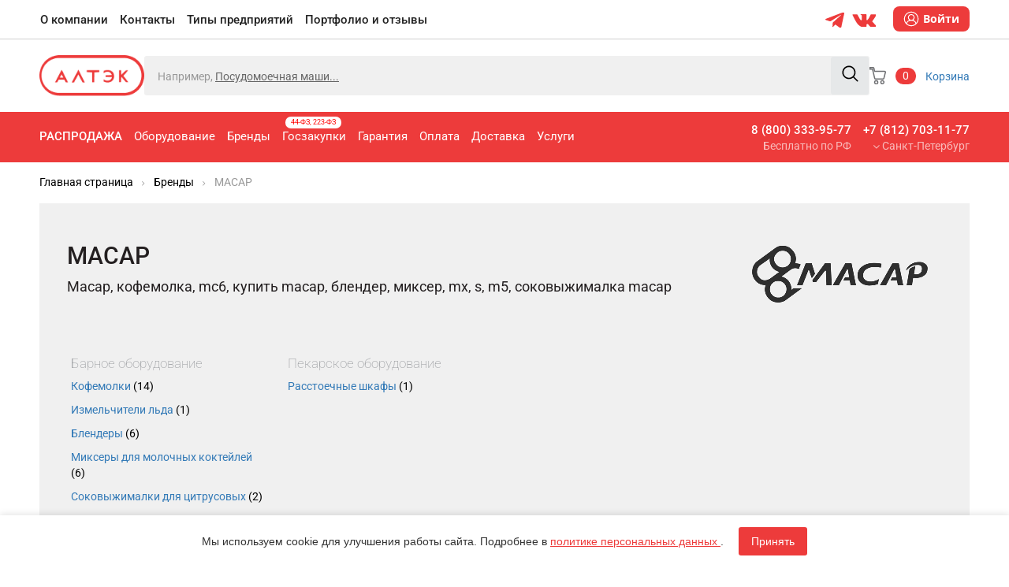

--- FILE ---
content_type: text/html; charset=UTF-8
request_url: https://altekpro.ru/vendors/macap/
body_size: 149725
content:
    <!DOCTYPE html>
<html xml:lang="ru" lang="ru">
    <head>
        <meta charset="utf-8">
        <meta http-equiv="X-UA-Compatible" content="IE=edge"/>
        <meta name="viewport" content="width=device-width, initial-scale=1, user-scalable=no"/>
        <meta name="yandex-verification" content="5697f545129a9a2a"/>
        <meta http-equiv="Content-Type" content="text/html; charset=UTF-8">
        <meta name="cmsmagazine" content="9a568a4b745b6c4dc85cbf55e36b5264" />
        <link rel="canonical" href="https://altekpro.ru/vendors/macap/">
        <!-- The above 3 meta tags *must* come first in the head; any other head content must come *after* these tags -->
                    <meta http-equiv="Content-Type" content="text/html; charset=UTF-8" />
<meta name="robots" content="index, follow" />
<meta name="description" content="Сотрудничаем с более 600 брендами производителями промышленного кухонного оборудования. Подробнее на сайте." />
<script type="text/javascript" data-skip-moving="true">(function(w, d, n) {var cl = "bx-core";var ht = d.documentElement;var htc = ht ? ht.className : undefined;if (htc === undefined || htc.indexOf(cl) !== -1){return;}var ua = n.userAgent;if (/(iPad;)|(iPhone;)/i.test(ua)){cl += " bx-ios";}else if (/Windows/i.test(ua)){cl += ' bx-win';}else if (/Macintosh/i.test(ua)){cl += " bx-mac";}else if (/Linux/i.test(ua) && !/Android/i.test(ua)){cl += " bx-linux";}else if (/Android/i.test(ua)){cl += " bx-android";}cl += (/(ipad|iphone|android|mobile|touch)/i.test(ua) ? " bx-touch" : " bx-no-touch");cl += w.devicePixelRatio && w.devicePixelRatio >= 2? " bx-retina": " bx-no-retina";var ieVersion = -1;if (/AppleWebKit/.test(ua)){cl += " bx-chrome";}else if (/Opera/.test(ua)){cl += " bx-opera";}else if (/Firefox/.test(ua)){cl += " bx-firefox";}ht.className = htc ? htc + " " + cl : cl;})(window, document, navigator);</script>


<link href="/bitrix/js/ui/design-tokens/dist/ui.design-tokens.css?173952609024720" type="text/css"  rel="stylesheet" />
<link href="/bitrix/js/ui/fonts/opensans/ui.font.opensans.css?17395259822555" type="text/css"  rel="stylesheet" />
<link href="/bitrix/js/main/popup/dist/main.popup.bundle.css?173952639529861" type="text/css"  rel="stylesheet" />
<link href="/bitrix/js/ui/buttons/dist/ui.buttons.bundle.css?173952608929314" type="text/css"  rel="stylesheet" />
<link href="/bitrix/cache/css/s1/altekpro/page_ecf4c225e6c90962f7a9933780c91a18/page_ecf4c225e6c90962f7a9933780c91a18_v1.css?176587745616402" type="text/css"  rel="stylesheet" />
<link href="/bitrix/cache/css/s1/altekpro/template_288e778f45b99d031d7df0b4369a90b7/template_288e778f45b99d031d7df0b4369a90b7_v1.css?1765877154103766" type="text/css"  data-template-style="true" rel="stylesheet" />







<link rel="icon" href="/favicon.svg" type="image/x-icon">



        	<meta property="og:type" content="website" />
	<meta property="og:title" content="MACAP" />
	<meta property="og:url" content="http://altekpro.ru/vendors/macap/" />
	<meta property="og:image" content="https://altekpro.ru/local/templates/altekpro/assets/images/logo.png" />
	<meta property="og:site_name" content="Алтэк" />
        <style>html{font-family:'Roboto';-webkit-text-size-adjust:100%;-ms-text-size-adjust:100%}body{margin:0}article,aside,details,figcaption,figure,footer,header,hgroup,main,menu,nav,section,summary{display:block}audio,canvas,progress,video{display:inline-block;vertical-align:baseline}audio:not([controls]){display:none;height:0}[hidden],template{display:none}a{background-color:transparent}a:active,a:hover{outline:0}abbr[title]{border-bottom:1px dotted}b,strong{font-weight:bold}dfn{font-style:italic}h1{margin:.67em 0;font-size:2em}mark{color:#000;background:#ff0}small{font-size:80%}sub,sup{position:relative;font-size:75%;line-height:0;vertical-align:baseline}sup{top:-.5em}sub{bottom:-.25em}img{border:0}svg:not(:root){overflow:hidden}figure{margin:1em 40px}hr{height:0;-webkit-box-sizing:content-box;-moz-box-sizing:content-box;box-sizing:content-box}pre{overflow:auto}code,kbd,pre,samp{font-family:monospace,monospace;font-size:1em}button,input,optgroup,select,textarea{-webkit-appearance:none;-moz-appearance:none;appearance:none;margin:0;font:inherit;color:inherit}button{overflow:visible}button,select{text-transform:none}button,html input[type="button"],input[type="reset"],input[type="submit"]{-webkit-appearance:none;cursor:pointer}button[disabled],html input[disabled]{cursor:default}button::-moz-focus-inner,input::-moz-focus-inner{padding:0;border:0}input{line-height:normal}input[type="checkbox"],input[type="radio"]{-webkit-box-sizing:border-box;-moz-box-sizing:border-box;box-sizing:border-box;padding:0}input[type="number"]::-webkit-inner-spin-button,input[type="number"]::-webkit-outer-spin-button{height:auto}input[type="search"]{-webkit-box-sizing:content-box;-moz-box-sizing:content-box;box-sizing:content-box;-webkit-appearance:textfield}input[type="search"]::-webkit-search-cancel-button,input[type="search"]::-webkit-search-decoration{-webkit-appearance:none}fieldset{padding:.35em .625em .75em;margin:0 2px;border:1px solid silver}legend{padding:0;border:0}textarea{overflow:auto}optgroup{font-weight:bold}table{border-spacing:0;border-collapse:collapse}@media print{*,*:before,*:after{color:#000 !important;text-shadow:none !important;background:transparent !important;-webkit-box-shadow:none !important;box-shadow:none !important}a,a:visited{text-decoration:underline}a[href]:after{content:" (" attr(href) ")"}abbr[title]:after{content:" (" attr(title) ")"}a[href^="#"]:after,a[href^="javascript:"]:after{content:""}pre,blockquote{border:1px solid #999;page-break-inside:avoid}thead{display:table-header-group}tr,img{page-break-inside:avoid}img{max-width:100% !important}p,h2,h3{orphans:3;widows:3}h2,h3{page-break-after:avoid}.navbar{display:none}.btn>.caret,.dropup>.btn>.caret{border-top-color:#000 !important}.label{border:1px solid #000}.table{border-collapse:collapse !important}.table td,.table th{background-color:#fff !important}.table-bordered th,.table-bordered td{border:1px solid #ddd !important}}@font-face{font-family:'Glyphicons Halflings';src:url('../fonts/glyphicons-halflings-regular.eot');src:url('../fonts/glyphicons-halflings-regular.eot?#iefix') format('embedded-opentype'),url('../fonts/glyphicons-halflings-regular.woff2') format('woff2'),url('../fonts/glyphicons-halflings-regular.woff') format('woff'),url('../fonts/glyphicons-halflings-regular.ttf') format('truetype'),url('../fonts/glyphicons-halflings-regular.svg#glyphicons_halflingsregular') format('svg')}.glyphicon{position:relative;top:1px;display:inline-block;font-family:'Glyphicons Halflings';font-style:normal;font-weight:normal;line-height:1;-webkit-font-smoothing:antialiased;-moz-osx-font-smoothing:grayscale}.glyphicon-asterisk:before{content:"\002a"}.glyphicon-plus:before{content:"\002b"}.glyphicon-euro:before,.glyphicon-eur:before{content:"\20ac"}.glyphicon-minus:before{content:"\2212"}.glyphicon-cloud:before{content:"\2601"}.glyphicon-envelope:before{content:"\2709"}.glyphicon-pencil:before{content:"\270f"}.glyphicon-glass:before{content:"\e001"}.glyphicon-music:before{content:"\e002"}.glyphicon-search:before{content:"\e003"}.glyphicon-heart:before{content:"\e005"}.glyphicon-star:before{content:"\e006"}.glyphicon-star-empty:before{content:"\e007"}.glyphicon-user:before{content:"\e008"}.glyphicon-film:before{content:"\e009"}.glyphicon-th-large:before{content:"\e010"}.glyphicon-th:before{content:"\e011"}.glyphicon-th-list:before{content:"\e012"}.glyphicon-ok:before{content:"\e013"}.glyphicon-remove:before{content:"\e014"}.glyphicon-zoom-in:before{content:"\e015"}.glyphicon-zoom-out:before{content:"\e016"}.glyphicon-off:before{content:"\e017"}.glyphicon-signal:before{content:"\e018"}.glyphicon-cog:before{content:"\e019"}.glyphicon-trash:before{content:"\e020"}.glyphicon-home:before{content:"\e021"}.glyphicon-file:before{content:"\e022"}.glyphicon-time:before{content:"\e023"}.glyphicon-road:before{content:"\e024"}.glyphicon-download-alt:before{content:"\e025"}.glyphicon-download:before{content:"\e026"}.glyphicon-upload:before{content:"\e027"}.glyphicon-inbox:before{content:"\e028"}.glyphicon-play-circle:before{content:"\e029"}.glyphicon-repeat:before{content:"\e030"}.glyphicon-refresh:before{content:"\e031"}.glyphicon-list-alt:before{content:"\e032"}.glyphicon-lock:before{content:"\e033"}.glyphicon-flag:before{content:"\e034"}.glyphicon-headphones:before{content:"\e035"}.glyphicon-volume-off:before{content:"\e036"}.glyphicon-volume-down:before{content:"\e037"}.glyphicon-volume-up:before{content:"\e038"}.glyphicon-qrcode:before{content:"\e039"}.glyphicon-barcode:before{content:"\e040"}.glyphicon-tag:before{content:"\e041"}.glyphicon-tags:before{content:"\e042"}.glyphicon-book:before{content:"\e043"}.glyphicon-bookmark:before{content:"\e044"}.glyphicon-print:before{content:"\e045"}.glyphicon-camera:before{content:"\e046"}.glyphicon-font:before{content:"\e047"}.glyphicon-bold:before{content:"\e048"}.glyphicon-italic:before{content:"\e049"}.glyphicon-text-height:before{content:"\e050"}.glyphicon-text-width:before{content:"\e051"}.glyphicon-align-left:before{content:"\e052"}.glyphicon-align-center:before{content:"\e053"}.glyphicon-align-right:before{content:"\e054"}.glyphicon-align-justify:before{content:"\e055"}.glyphicon-list:before{content:"\e056"}.glyphicon-indent-left:before{content:"\e057"}.glyphicon-indent-right:before{content:"\e058"}.glyphicon-facetime-video:before{content:"\e059"}.glyphicon-picture:before{content:"\e060"}.glyphicon-map-marker:before{content:"\e062"}.glyphicon-adjust:before{content:"\e063"}.glyphicon-tint:before{content:"\e064"}.glyphicon-edit:before{content:"\e065"}.glyphicon-share:before{content:"\e066"}.glyphicon-check:before{content:"\e067"}.glyphicon-move:before{content:"\e068"}.glyphicon-step-backward:before{content:"\e069"}.glyphicon-fast-backward:before{content:"\e070"}.glyphicon-backward:before{content:"\e071"}.glyphicon-play:before{content:"\e072"}.glyphicon-pause:before{content:"\e073"}.glyphicon-stop:before{content:"\e074"}.glyphicon-forward:before{content:"\e075"}.glyphicon-fast-forward:before{content:"\e076"}.glyphicon-step-forward:before{content:"\e077"}.glyphicon-eject:before{content:"\e078"}.glyphicon-chevron-left:before{content:"\e079"}.glyphicon-chevron-right:before{content:"\e080"}.glyphicon-plus-sign:before{content:"\e081"}.glyphicon-minus-sign:before{content:"\e082"}.glyphicon-remove-sign:before{content:"\e083"}.glyphicon-ok-sign:before{content:"\e084"}.glyphicon-question-sign:before{content:"\e085"}.glyphicon-info-sign:before{content:"\e086"}.glyphicon-screenshot:before{content:"\e087"}.glyphicon-remove-circle:before{content:"\e088"}.glyphicon-ok-circle:before{content:"\e089"}.glyphicon-ban-circle:before{content:"\e090"}.glyphicon-arrow-left:before{content:"\e091"}.glyphicon-arrow-right:before{content:"\e092"}.glyphicon-arrow-up:before{content:"\e093"}.glyphicon-arrow-down:before{content:"\e094"}.glyphicon-share-alt:before{content:"\e095"}.glyphicon-resize-full:before{content:"\e096"}.glyphicon-resize-small:before{content:"\e097"}.glyphicon-exclamation-sign:before{content:"\e101"}.glyphicon-gift:before{content:"\e102"}.glyphicon-leaf:before{content:"\e103"}.glyphicon-fire:before{content:"\e104"}.glyphicon-eye-open:before{content:"\e105"}.glyphicon-eye-close:before{content:"\e106"}.glyphicon-warning-sign:before{content:"\e107"}.glyphicon-plane:before{content:"\e108"}.glyphicon-calendar:before{content:"\e109"}.glyphicon-random:before{content:"\e110"}.glyphicon-comment:before{content:"\e111"}.glyphicon-magnet:before{content:"\e112"}.glyphicon-chevron-up:before{content:"\e113"}.glyphicon-chevron-down:before{content:"\e114"}.glyphicon-retweet:before{content:"\e115"}.glyphicon-shopping-cart:before{content:"\e116"}.glyphicon-folder-close:before{content:"\e117"}.glyphicon-folder-open:before{content:"\e118"}.glyphicon-resize-vertical:before{content:"\e119"}.glyphicon-resize-horizontal:before{content:"\e120"}.glyphicon-hdd:before{content:"\e121"}.glyphicon-bullhorn:before{content:"\e122"}.glyphicon-bell:before{content:"\e123"}.glyphicon-certificate:before{content:"\e124"}.glyphicon-thumbs-up:before{content:"\e125"}.glyphicon-thumbs-down:before{content:"\e126"}.glyphicon-hand-right:before{content:"\e127"}.glyphicon-hand-left:before{content:"\e128"}.glyphicon-hand-up:before{content:"\e129"}.glyphicon-hand-down:before{content:"\e130"}.glyphicon-circle-arrow-right:before{content:"\e131"}.glyphicon-circle-arrow-left:before{content:"\e132"}.glyphicon-circle-arrow-up:before{content:"\e133"}.glyphicon-circle-arrow-down:before{content:"\e134"}.glyphicon-globe:before{content:"\e135"}.glyphicon-wrench:before{content:"\e136"}.glyphicon-tasks:before{content:"\e137"}.glyphicon-filter:before{content:"\e138"}.glyphicon-briefcase:before{content:"\e139"}.glyphicon-fullscreen:before{content:"\e140"}.glyphicon-dashboard:before{content:"\e141"}.glyphicon-paperclip:before{content:"\e142"}.glyphicon-heart-empty:before{content:"\e143"}.glyphicon-link:before{content:"\e144"}.glyphicon-phone:before{content:"\e145"}.glyphicon-pushpin:before{content:"\e146"}.glyphicon-usd:before{content:"\e148"}.glyphicon-gbp:before{content:"\e149"}.glyphicon-sort:before{content:"\e150"}.glyphicon-sort-by-alphabet:before{content:"\e151"}.glyphicon-sort-by-alphabet-alt:before{content:"\e152"}.glyphicon-sort-by-order:before{content:"\e153"}.glyphicon-sort-by-order-alt:before{content:"\e154"}.glyphicon-sort-by-attributes:before{content:"\e155"}.glyphicon-sort-by-attributes-alt:before{content:"\e156"}.glyphicon-unchecked:before{content:"\e157"}.glyphicon-expand:before{content:"\e158"}.glyphicon-collapse-down:before{content:"\e159"}.glyphicon-collapse-up:before{content:"\e160"}.glyphicon-log-in:before{content:"\e161"}.glyphicon-flash:before{content:"\e162"}.glyphicon-log-out:before{content:"\e163"}.glyphicon-new-window:before{content:"\e164"}.glyphicon-record:before{content:"\e165"}.glyphicon-save:before{content:"\e166"}.glyphicon-open:before{content:"\e167"}.glyphicon-saved:before{content:"\e168"}.glyphicon-import:before{content:"\e169"}.glyphicon-export:before{content:"\e170"}.glyphicon-send:before{content:"\e171"}.glyphicon-floppy-disk:before{content:"\e172"}.glyphicon-floppy-saved:before{content:"\e173"}.glyphicon-floppy-remove:before{content:"\e174"}.glyphicon-floppy-save:before{content:"\e175"}.glyphicon-floppy-open:before{content:"\e176"}.glyphicon-credit-card:before{content:"\e177"}.glyphicon-transfer:before{content:"\e178"}.glyphicon-cutlery:before{content:"\e179"}.glyphicon-header:before{content:"\e180"}.glyphicon-compressed:before{content:"\e181"}.glyphicon-earphone:before{content:"\e182"}.glyphicon-phone-alt:before{content:"\e183"}.glyphicon-tower:before{content:"\e184"}.glyphicon-stats:before{content:"\e185"}.glyphicon-sd-video:before{content:"\e186"}.glyphicon-hd-video:before{content:"\e187"}.glyphicon-subtitles:before{content:"\e188"}.glyphicon-sound-stereo:before{content:"\e189"}.glyphicon-sound-dolby:before{content:"\e190"}.glyphicon-sound-5-1:before{content:"\e191"}.glyphicon-sound-6-1:before{content:"\e192"}.glyphicon-sound-7-1:before{content:"\e193"}.glyphicon-copyright-mark:before{content:"\e194"}.glyphicon-registration-mark:before{content:"\e195"}.glyphicon-cloud-download:before{content:"\e197"}.glyphicon-cloud-upload:before{content:"\e198"}.glyphicon-tree-conifer:before{content:"\e199"}.glyphicon-tree-deciduous:before{content:"\e200"}.glyphicon-cd:before{content:"\e201"}.glyphicon-save-file:before{content:"\e202"}.glyphicon-open-file:before{content:"\e203"}.glyphicon-level-up:before{content:"\e204"}.glyphicon-copy:before{content:"\e205"}.glyphicon-paste:before{content:"\e206"}.glyphicon-alert:before{content:"\e209"}.glyphicon-equalizer:before{content:"\e210"}.glyphicon-king:before{content:"\e211"}.glyphicon-queen:before{content:"\e212"}.glyphicon-pawn:before{content:"\e213"}.glyphicon-bishop:before{content:"\e214"}.glyphicon-knight:before{content:"\e215"}.glyphicon-baby-formula:before{content:"\e216"}.glyphicon-tent:before{content:"\26fa"}.glyphicon-blackboard:before{content:"\e218"}.glyphicon-bed:before{content:"\e219"}.glyphicon-apple:before{content:"\f8ff"}.glyphicon-erase:before{content:"\e221"}.glyphicon-hourglass:before{content:"\231b"}.glyphicon-lamp:before{content:"\e223"}.glyphicon-duplicate:before{content:"\e224"}.glyphicon-piggy-bank:before{content:"\e225"}.glyphicon-scissors:before{content:"\e226"}.glyphicon-bitcoin:before{content:"\e227"}.glyphicon-btc:before{content:"\e227"}.glyphicon-xbt:before{content:"\e227"}.glyphicon-yen:before{content:"\00a5"}.glyphicon-jpy:before{content:"\00a5"}.glyphicon-ruble:before{content:"\20bd"}.glyphicon-rub:before{content:"\20bd"}.glyphicon-scale:before{content:"\e230"}.glyphicon-ice-lolly:before{content:"\e231"}.glyphicon-ice-lolly-tasted:before{content:"\e232"}.glyphicon-education:before{content:"\e233"}.glyphicon-option-horizontal:before{content:"\e234"}.glyphicon-option-vertical:before{content:"\e235"}.glyphicon-menu-hamburger:before{content:"\e236"}.glyphicon-modal-window:before{content:"\e237"}.glyphicon-oil:before{content:"\e238"}.glyphicon-grain:before{content:"\e239"}.glyphicon-sunglasses:before{content:"\e240"}.glyphicon-text-size:before{content:"\e241"}.glyphicon-text-color:before{content:"\e242"}.glyphicon-text-background:before{content:"\e243"}.glyphicon-object-align-top:before{content:"\e244"}.glyphicon-object-align-bottom:before{content:"\e245"}.glyphicon-object-align-horizontal:before{content:"\e246"}.glyphicon-object-align-left:before{content:"\e247"}.glyphicon-object-align-vertical:before{content:"\e248"}.glyphicon-object-align-right:before{content:"\e249"}.glyphicon-triangle-right:before{content:"\e250"}.glyphicon-triangle-left:before{content:"\e251"}.glyphicon-triangle-bottom:before{content:"\e252"}.glyphicon-triangle-top:before{content:"\e253"}.glyphicon-console:before{content:"\e254"}.glyphicon-superscript:before{content:"\e255"}.glyphicon-subscript:before{content:"\e256"}.glyphicon-menu-left:before{content:"\e257"}.glyphicon-menu-right:before{content:"\e258"}.glyphicon-menu-down:before{content:"\e259"}.glyphicon-menu-up:before{content:"\e260"}*{-webkit-box-sizing:border-box;-moz-box-sizing:border-box;box-sizing:border-box}*:before,*:after{-webkit-box-sizing:border-box;-moz-box-sizing:border-box;box-sizing:border-box}html{font-size:10px;-webkit-tap-highlight-color:rgba(0,0,0,0)}body{font-family:'Roboto','Helvetica Neue',Helvetica,Arial,sans-serif;font-size:14px;line-height:1.42857143;color:#231f20;background-color:#fff}input,button,select,textarea{font-family:inherit;font-size:inherit;line-height:inherit}a{color:#337ab7;text-decoration:none}a:hover,a:focus{color:#23527c;text-decoration:underline}a:focus{outline:5px auto -webkit-focus-ring-color;outline-offset:-2px}figure{margin:0}img{vertical-align:middle}.img-responsive,.thumbnail>img,.thumbnail a>img,.carousel-inner>.item>img,.carousel-inner>.item>a>img{display:block;max-width:100%;height:auto}.img-rounded{border-radius:6px}.img-thumbnail{display:inline-block;max-width:100%;height:auto;padding:4px;line-height:1.42857143;background-color:#fff;border:1px solid #ddd;border-radius:4px;-webkit-transition:all .2s ease-in-out;-o-transition:all .2s ease-in-out;transition:all .2s ease-in-out}.img-circle{border-radius:50%}hr{margin-top:20px;margin-bottom:20px;border:0;border-top:1px solid #eee}.sr-only{position:absolute;width:1px;height:1px;padding:0;margin:-1px;overflow:hidden;clip:rect(0,0,0,0);border:0}.sr-only-focusable:active,.sr-only-focusable:focus{position:static;width:auto;height:auto;margin:0;overflow:visible;clip:auto}[role="button"]{cursor:pointer}h1,h2,h3,h4,h5,h6,.h1,.h2,.h3,.h4,.h5,.h6{font-family:inherit;font-weight:500;line-height:1.1;color:inherit}h1 small,h2 small,h3 small,h4 small,h5 small,h6 small,.h1 small,.h2 small,.h3 small,.h4 small,.h5 small,.h6 small,h1 .small,h2 .small,h3 .small,h4 .small,h5 .small,h6 .small,.h1 .small,.h2 .small,.h3 .small,.h4 .small,.h5 .small,.h6 .small{font-weight:normal;line-height:1;color:#777}h1,.h1,h2,.h2,h3,.h3{margin-top:20px;margin-bottom:10px}h1{margin-top:35px}h1 small,.h1 small,h2 small,.h2 small,h3 small,.h3 small,h1 .small,.h1 .small,h2 .small,.h2 .small,h3 .small,.h3 .small{font-size:65%}h4,.h4,h5,.h5,h6,.h6{margin-top:10px;margin-bottom:10px}h4 small,.h4 small,h5 small,.h5 small,h6 small,.h6 small,h4 .small,.h4 .small,h5 .small,.h5 .small,h6 .small,.h6 .small{font-size:75%}h1,.h1{font-size:36px}h2,.h2{font-size:30px}h3,.h3{font-size:24px}h4,.h4{font-size:18px;line-height:25px}h5,.h5{font-size:14px}h6,.h6{font-size:12px}p{margin:0 0 10px}.lead{margin-bottom:20px;font-size:16px;font-weight:300;line-height:1.4}@media(min-width:768px){.lead{font-size:21px}}small,.small{font-size:85%}mark,.mark{padding:.2em;background-color:#fcf8e3}.text-left{text-align:left}.text-right{text-align:right}.text-center{text-align:center}.text-justify{text-align:justify}.text-nowrap{white-space:nowrap}.text-lowercase{text-transform:lowercase}.text-uppercase{text-transform:uppercase}.text-capitalize{text-transform:capitalize}.text-muted{color:#777}.text-primary{color:#337ab7}a.text-primary:hover,a.text-primary:focus{color:#286090}.text-success{color:#3c763d}a.text-success:hover,a.text-success:focus{color:#2b542c}.text-info{color:#31708f}a.text-info:hover,a.text-info:focus{color:#245269}.text-warning{color:#8a6d3b}a.text-warning:hover,a.text-warning:focus{color:#66512c}.text-danger{color:#a94442}a.text-danger:hover,a.text-danger:focus{color:#843534}.bg-primary{color:#fff;background-color:#337ab7}a.bg-primary:hover,a.bg-primary:focus{background-color:#286090}.bg-success{background-color:#dff0d8}a.bg-success:hover,a.bg-success:focus{background-color:#c1e2b3}.bg-info{background-color:#d9edf7}a.bg-info:hover,a.bg-info:focus{background-color:#afd9ee}.bg-warning{background-color:#fcf8e3}a.bg-warning:hover,a.bg-warning:focus{background-color:#f7ecb5}.bg-danger{background-color:#f2dede}a.bg-danger:hover,a.bg-danger:focus{background-color:#e4b9b9}.page-header{padding-bottom:9px;margin:40px 0 20px;border-bottom:1px solid #eee}ul,ol{margin-top:0;margin-bottom:10px}ul ul,ol ul,ul ol,ol ol{margin-bottom:0}.list-unstyled{padding-left:0;list-style:none}.list-inline{padding-left:0;margin-left:-5px;list-style:none}.list-inline>li{display:inline-block;padding-right:5px;padding-left:5px}dl{margin-top:0;margin-bottom:20px}dt,dd{line-height:1.42857143}dt{font-weight:bold}dd{margin-left:0}@media(min-width:768px){.dl-horizontal dt{float:left;width:160px;overflow:hidden;clear:left;text-align:right;text-overflow:ellipsis;white-space:nowrap}.dl-horizontal dd{margin-left:180px}}abbr[title],abbr[data-original-title]{cursor:help;border-bottom:1px dotted #777}.initialism{font-size:90%;text-transform:uppercase}blockquote{padding:10px 20px;margin:0 0 20px;font-size:17.5px;border-left:5px solid #eee}blockquote p:last-child,blockquote ul:last-child,blockquote ol:last-child{margin-bottom:0}blockquote footer,blockquote small,blockquote .small{display:block;font-size:80%;line-height:1.42857143;color:#777}blockquote footer:before,blockquote small:before,blockquote .small:before{content:'\2014 \00A0'}.blockquote-reverse,blockquote.pull-right{padding-right:15px;padding-left:0;text-align:right;border-right:5px solid #eee;border-left:0}.blockquote-reverse footer:before,blockquote.pull-right footer:before,.blockquote-reverse small:before,blockquote.pull-right small:before,.blockquote-reverse .small:before,blockquote.pull-right .small:before{content:''}.blockquote-reverse footer:after,blockquote.pull-right footer:after,.blockquote-reverse small:after,blockquote.pull-right small:after,.blockquote-reverse .small:after,blockquote.pull-right .small:after{content:'\00A0 \2014'}address{margin-bottom:20px;font-style:normal;line-height:1.42857143}code,kbd,pre,samp{font-family:Menlo,Monaco,Consolas,"Courier New",monospace}code{padding:2px 4px;font-size:90%;color:#c7254e;background-color:#f9f2f4;border-radius:4px}kbd{padding:2px 4px;font-size:90%;color:#fff;background-color:#333;border-radius:3px;-webkit-box-shadow:inset 0 -1px 0 rgba(0,0,0,.25);box-shadow:inset 0 -1px 0 rgba(0,0,0,.25)}kbd kbd{padding:0;font-size:100%;font-weight:bold;-webkit-box-shadow:none;box-shadow:none}pre{display:block;padding:9.5px;margin:0 0 10px;font-size:13px;line-height:1.42857143;color:#333;word-break:break-all;word-wrap:break-word;background-color:#f5f5f5;border:1px solid #ccc;border-radius:4px}pre code{padding:0;font-size:inherit;color:inherit;white-space:pre-wrap;background-color:transparent;border-radius:0}.pre-scrollable{max-height:340px;overflow-y:scroll}.container{padding-right:15px;padding-left:15px;margin-right:auto;margin-left:auto}@media(min-width:768px){.container{width:768px}}@media(min-width:1024px){.container{width:998px}}@media(min-width:1250px){.container{width:1210px}}.container-fluid{padding-right:15px;padding-left:15px;margin-right:auto;margin-left:auto}.row{margin-right:-15px;margin-left:-15px}.col-xs-1,.col-sm-1,.col-md-1,.col-lg-1,.col-xs-2,.col-sm-2,.col-md-2,.col-lg-2,.col-xs-3,.col-sm-3,.col-md-3,.col-lg-3,.col-xs-4,.col-sm-4,.col-md-4,.col-lg-4,.col-xs-5,.col-sm-5,.col-md-5,.col-lg-5,.col-xs-6,.col-sm-6,.col-md-6,.col-lg-6,.col-xs-7,.col-sm-7,.col-md-7,.col-lg-7,.col-xs-8,.col-sm-8,.col-md-8,.col-lg-8,.col-xs-9,.col-sm-9,.col-md-9,.col-lg-9,.col-xs-10,.col-sm-10,.col-md-10,.col-lg-10,.col-xs-11,.col-sm-11,.col-md-11,.col-lg-11,.col-xs-12,.col-sm-12,.col-md-12,.col-lg-12{position:relative;min-height:1px;padding-right:15px;padding-left:15px}.col-xs-1,.col-xs-2,.col-xs-3,.col-xs-4,.col-xs-5,.col-xs-6,.col-xs-7,.col-xs-8,.col-xs-9,.col-xs-10,.col-xs-11,.col-xs-12{float:left}.col-xs-12{width:100%}.col-xs-11{width:91.66666667%}.col-xs-10{width:83.33333333%}.col-xs-9{width:75%}.col-xs-8{width:66.66666667%}.col-xs-7{width:58.33333333%}.col-xs-6{width:50%}.col-xs-5{width:41.66666667%}.col-xs-4{width:33.33333333%}.col-xs-3{width:25%}.col-xs-2{width:16.66666667%}.col-xs-1{width:8.33333333%}.col-xs-pull-12{right:100%}.col-xs-pull-11{right:91.66666667%}.col-xs-pull-10{right:83.33333333%}.col-xs-pull-9{right:75%}.col-xs-pull-8{right:66.66666667%}.col-xs-pull-7{right:58.33333333%}.col-xs-pull-6{right:50%}.col-xs-pull-5{right:41.66666667%}.col-xs-pull-4{right:33.33333333%}.col-xs-pull-3{right:25%}.col-xs-pull-2{right:16.66666667%}.col-xs-pull-1{right:8.33333333%}.col-xs-pull-0{right:auto}.col-xs-push-12{left:100%}.col-xs-push-11{left:91.66666667%}.col-xs-push-10{left:83.33333333%}.col-xs-push-9{left:75%}.col-xs-push-8{left:66.66666667%}.col-xs-push-7{left:58.33333333%}.col-xs-push-6{left:50%}.col-xs-push-5{left:41.66666667%}.col-xs-push-4{left:33.33333333%}.col-xs-push-3{left:25%}.col-xs-push-2{left:16.66666667%}.col-xs-push-1{left:8.33333333%}.col-xs-push-0{left:auto}.col-xs-offset-12{margin-left:100%}.col-xs-offset-11{margin-left:91.66666667%}.col-xs-offset-10{margin-left:83.33333333%}.col-xs-offset-9{margin-left:75%}.col-xs-offset-8{margin-left:66.66666667%}.col-xs-offset-7{margin-left:58.33333333%}.col-xs-offset-6{margin-left:50%}.col-xs-offset-5{margin-left:41.66666667%}.col-xs-offset-4{margin-left:33.33333333%}.col-xs-offset-3{margin-left:25%}.col-xs-offset-2{margin-left:16.66666667%}.col-xs-offset-1{margin-left:8.33333333%}.col-xs-offset-0{margin-left:0}@media(min-width:768px){.col-sm-1,.col-sm-2,.col-sm-3,.col-sm-4,.col-sm-5,.col-sm-6,.col-sm-7,.col-sm-8,.col-sm-9,.col-sm-10,.col-sm-11,.col-sm-12{float:left}.col-sm-12{width:100%}.col-sm-11{width:91.66666667%}.col-sm-10{width:83.33333333%}.col-sm-9{width:75%}.col-sm-8{width:66.66666667%}.col-sm-7{width:58.33333333%}.col-sm-6{width:50%}.col-sm-5{width:41.66666667%}.col-sm-4{width:33.33333333%}.col-sm-3{width:25%}.col-sm-2{width:16.66666667%}.col-sm-1{width:8.33333333%}.col-sm-pull-12{right:100%}.col-sm-pull-11{right:91.66666667%}.col-sm-pull-10{right:83.33333333%}.col-sm-pull-9{right:75%}.col-sm-pull-8{right:66.66666667%}.col-sm-pull-7{right:58.33333333%}.col-sm-pull-6{right:50%}.col-sm-pull-5{right:41.66666667%}.col-sm-pull-4{right:33.33333333%}.col-sm-pull-3{right:25%}.col-sm-pull-2{right:16.66666667%}.col-sm-pull-1{right:8.33333333%}.col-sm-pull-0{right:auto}.col-sm-push-12{left:100%}.col-sm-push-11{left:91.66666667%}.col-sm-push-10{left:83.33333333%}.col-sm-push-9{left:75%}.col-sm-push-8{left:66.66666667%}.col-sm-push-7{left:58.33333333%}.col-sm-push-6{left:50%}.col-sm-push-5{left:41.66666667%}.col-sm-push-4{left:33.33333333%}.col-sm-push-3{left:25%}.col-sm-push-2{left:16.66666667%}.col-sm-push-1{left:8.33333333%}.col-sm-push-0{left:auto}.col-sm-offset-12{margin-left:100%}.col-sm-offset-11{margin-left:91.66666667%}.col-sm-offset-10{margin-left:83.33333333%}.col-sm-offset-9{margin-left:75%}.col-sm-offset-8{margin-left:66.66666667%}.col-sm-offset-7{margin-left:58.33333333%}.col-sm-offset-6{margin-left:50%}.col-sm-offset-5{margin-left:41.66666667%}.col-sm-offset-4{margin-left:33.33333333%}.col-sm-offset-3{margin-left:25%}.col-sm-offset-2{margin-left:16.66666667%}.col-sm-offset-1{margin-left:8.33333333%}.col-sm-offset-0{margin-left:0}}@media(min-width:1024px){.col-md-1,.col-md-2,.col-md-3,.col-md-4,.col-md-5,.col-md-6,.col-md-7,.col-md-8,.col-md-9,.col-md-10,.col-md-11,.col-md-12{float:left}.col-md-12{width:100%}.col-md-11{width:91.66666667%}.col-md-10{width:83.33333333%}.col-md-9{width:75%}.col-md-8{width:66.66666667%}.col-md-7{width:58.33333333%}.col-md-6{width:50%}.col-md-5{width:41.66666667%}.col-md-4{width:33.33333333%}.col-md-3{width:25%}.col-md-2{width:16.66666667%}.col-md-1{width:8.33333333%}.col-md-pull-12{right:100%}.col-md-pull-11{right:91.66666667%}.col-md-pull-10{right:83.33333333%}.col-md-pull-9{right:75%}.col-md-pull-8{right:66.66666667%}.col-md-pull-7{right:58.33333333%}.col-md-pull-6{right:50%}.col-md-pull-5{right:41.66666667%}.col-md-pull-4{right:33.33333333%}.col-md-pull-3{right:25%}.col-md-pull-2{right:16.66666667%}.col-md-pull-1{right:8.33333333%}.col-md-pull-0{right:auto}.col-md-push-12{left:100%}.col-md-push-11{left:91.66666667%}.col-md-push-10{left:83.33333333%}.col-md-push-9{left:75%}.col-md-push-8{left:66.66666667%}.col-md-push-7{left:58.33333333%}.col-md-push-6{left:50%}.col-md-push-5{left:41.66666667%}.col-md-push-4{left:33.33333333%}.col-md-push-3{left:25%}.col-md-push-2{left:16.66666667%}.col-md-push-1{left:8.33333333%}.col-md-push-0{left:auto}.col-md-offset-12{margin-left:100%}.col-md-offset-11{margin-left:91.66666667%}.col-md-offset-10{margin-left:83.33333333%}.col-md-offset-9{margin-left:75%}.col-md-offset-8{margin-left:66.66666667%}.col-md-offset-7{margin-left:58.33333333%}.col-md-offset-6{margin-left:50%}.col-md-offset-5{margin-left:41.66666667%}.col-md-offset-4{margin-left:33.33333333%}.col-md-offset-3{margin-left:25%}.col-md-offset-2{margin-left:16.66666667%}.col-md-offset-1{margin-left:8.33333333%}.col-md-offset-0{margin-left:0}}@media(min-width:1250px){.col-lg-1,.col-lg-2,.col-lg-3,.col-lg-4,.col-lg-5,.col-lg-6,.col-lg-7,.col-lg-8,.col-lg-9,.col-lg-10,.col-lg-11,.col-lg-12{float:left}.col-lg-12{width:100%}.col-lg-11{width:91.66666667%}.col-lg-10{width:83.33333333%}.col-lg-9{width:75%}.col-lg-8{width:66.66666667%}.col-lg-7{width:58.33333333%}.col-lg-6{width:50%}.col-lg-5{width:41.66666667%}.col-lg-4{width:33.33333333%}.col-lg-3{width:25%}.col-lg-2{width:16.66666667%}.col-lg-1{width:8.33333333%}.col-lg-pull-12{right:100%}.col-lg-pull-11{right:91.66666667%}.col-lg-pull-10{right:83.33333333%}.col-lg-pull-9{right:75%}.col-lg-pull-8{right:66.66666667%}.col-lg-pull-7{right:58.33333333%}.col-lg-pull-6{right:50%}.col-lg-pull-5{right:41.66666667%}.col-lg-pull-4{right:33.33333333%}.col-lg-pull-3{right:25%}.col-lg-pull-2{right:16.66666667%}.col-lg-pull-1{right:8.33333333%}.col-lg-pull-0{right:auto}.col-lg-push-12{left:100%}.col-lg-push-11{left:91.66666667%}.col-lg-push-10{left:83.33333333%}.col-lg-push-9{left:75%}.col-lg-push-8{left:66.66666667%}.col-lg-push-7{left:58.33333333%}.col-lg-push-6{left:50%}.col-lg-push-5{left:41.66666667%}.col-lg-push-4{left:33.33333333%}.col-lg-push-3{left:25%}.col-lg-push-2{left:16.66666667%}.col-lg-push-1{left:8.33333333%}.col-lg-push-0{left:auto}.col-lg-offset-12{margin-left:100%}.col-lg-offset-11{margin-left:91.66666667%}.col-lg-offset-10{margin-left:83.33333333%}.col-lg-offset-9{margin-left:75%}.col-lg-offset-8{margin-left:66.66666667%}.col-lg-offset-7{margin-left:58.33333333%}.col-lg-offset-6{margin-left:50%}.col-lg-offset-5{margin-left:41.66666667%}.col-lg-offset-4{margin-left:33.33333333%}.col-lg-offset-3{margin-left:25%}.col-lg-offset-2{margin-left:16.66666667%}.col-lg-offset-1{margin-left:8.33333333%}.col-lg-offset-0{margin-left:0}}table{background-color:transparent}caption{padding-top:8px;padding-bottom:8px;color:#777;text-align:left}th{text-align:left}.table{width:100%;max-width:100%;margin-bottom:20px}.table>thead>tr>th,.table>tbody>tr>th,.table>tfoot>tr>th,.table>thead>tr>td,.table>tbody>tr>td,.table>tfoot>tr>td{padding:8px;line-height:1.42857143;vertical-align:top;border-top:1px solid #ddd}.table>thead>tr>th{vertical-align:bottom;border-bottom:2px solid #ddd}.table>caption+thead>tr:first-child>th,.table>colgroup+thead>tr:first-child>th,.table>thead:first-child>tr:first-child>th,.table>caption+thead>tr:first-child>td,.table>colgroup+thead>tr:first-child>td,.table>thead:first-child>tr:first-child>td{border-top:0}.table>tbody+tbody{border-top:2px solid #ddd}.table .table{background-color:#fff}.table-condensed>thead>tr>th,.table-condensed>tbody>tr>th,.table-condensed>tfoot>tr>th,.table-condensed>thead>tr>td,.table-condensed>tbody>tr>td,.table-condensed>tfoot>tr>td{padding:5px}.table-bordered{border:1px solid #ddd}.table-bordered>thead>tr>th,.table-bordered>tbody>tr>th,.table-bordered>tfoot>tr>th,.table-bordered>thead>tr>td,.table-bordered>tbody>tr>td,.table-bordered>tfoot>tr>td{border:1px solid #ddd}.table-bordered>thead>tr>th,.table-bordered>thead>tr>td{border-bottom-width:2px}.table-striped>tbody>tr:nth-of-type(odd){background-color:#f9f9f9}.table-hover>tbody>tr:hover{background-color:#f5f5f5}table col[class*="col-"]{position:static;display:table-column;float:none}table td[class*="col-"],table th[class*="col-"]{position:static;display:table-cell;float:none}.table>thead>tr>td.active,.table>tbody>tr>td.active,.table>tfoot>tr>td.active,.table>thead>tr>th.active,.table>tbody>tr>th.active,.table>tfoot>tr>th.active,.table>thead>tr.active>td,.table>tbody>tr.active>td,.table>tfoot>tr.active>td,.table>thead>tr.active>th,.table>tbody>tr.active>th,.table>tfoot>tr.active>th{background-color:#f5f5f5}.table-hover>tbody>tr>td.active:hover,.table-hover>tbody>tr>th.active:hover,.table-hover>tbody>tr.active:hover>td,.table-hover>tbody>tr:hover>.active,.table-hover>tbody>tr.active:hover>th{background-color:#e8e8e8}.table>thead>tr>td.success,.table>tbody>tr>td.success,.table>tfoot>tr>td.success,.table>thead>tr>th.success,.table>tbody>tr>th.success,.table>tfoot>tr>th.success,.table>thead>tr.success>td,.table>tbody>tr.success>td,.table>tfoot>tr.success>td,.table>thead>tr.success>th,.table>tbody>tr.success>th,.table>tfoot>tr.success>th{background-color:#dff0d8}.table-hover>tbody>tr>td.success:hover,.table-hover>tbody>tr>th.success:hover,.table-hover>tbody>tr.success:hover>td,.table-hover>tbody>tr:hover>.success,.table-hover>tbody>tr.success:hover>th{background-color:#d0e9c6}.table>thead>tr>td.info,.table>tbody>tr>td.info,.table>tfoot>tr>td.info,.table>thead>tr>th.info,.table>tbody>tr>th.info,.table>tfoot>tr>th.info,.table>thead>tr.info>td,.table>tbody>tr.info>td,.table>tfoot>tr.info>td,.table>thead>tr.info>th,.table>tbody>tr.info>th,.table>tfoot>tr.info>th{background-color:#d9edf7}.table-hover>tbody>tr>td.info:hover,.table-hover>tbody>tr>th.info:hover,.table-hover>tbody>tr.info:hover>td,.table-hover>tbody>tr:hover>.info,.table-hover>tbody>tr.info:hover>th{background-color:#c4e3f3}.table>thead>tr>td.warning,.table>tbody>tr>td.warning,.table>tfoot>tr>td.warning,.table>thead>tr>th.warning,.table>tbody>tr>th.warning,.table>tfoot>tr>th.warning,.table>thead>tr.warning>td,.table>tbody>tr.warning>td,.table>tfoot>tr.warning>td,.table>thead>tr.warning>th,.table>tbody>tr.warning>th,.table>tfoot>tr.warning>th{background-color:#fcf8e3}.table-hover>tbody>tr>td.warning:hover,.table-hover>tbody>tr>th.warning:hover,.table-hover>tbody>tr.warning:hover>td,.table-hover>tbody>tr:hover>.warning,.table-hover>tbody>tr.warning:hover>th{background-color:#faf2cc}.table>thead>tr>td.danger,.table>tbody>tr>td.danger,.table>tfoot>tr>td.danger,.table>thead>tr>th.danger,.table>tbody>tr>th.danger,.table>tfoot>tr>th.danger,.table>thead>tr.danger>td,.table>tbody>tr.danger>td,.table>tfoot>tr.danger>td,.table>thead>tr.danger>th,.table>tbody>tr.danger>th,.table>tfoot>tr.danger>th{background-color:#f2dede}.table-hover>tbody>tr>td.danger:hover,.table-hover>tbody>tr>th.danger:hover,.table-hover>tbody>tr.danger:hover>td,.table-hover>tbody>tr:hover>.danger,.table-hover>tbody>tr.danger:hover>th{background-color:#ebcccc}.table-responsive{min-height:.01%;overflow-x:auto}@media screen and (max-width:767px){.table-responsive{width:100%;margin-bottom:15px;overflow-y:hidden;-ms-overflow-style:-ms-autohiding-scrollbar;border:1px solid #ddd}.table-responsive>.table{margin-bottom:0}.table-responsive>.table>thead>tr>th,.table-responsive>.table>tbody>tr>th,.table-responsive>.table>tfoot>tr>th,.table-responsive>.table>thead>tr>td,.table-responsive>.table>tbody>tr>td,.table-responsive>.table>tfoot>tr>td{white-space:nowrap}.table-responsive>.table-bordered{border:0}.table-responsive>.table-bordered>thead>tr>th:first-child,.table-responsive>.table-bordered>tbody>tr>th:first-child,.table-responsive>.table-bordered>tfoot>tr>th:first-child,.table-responsive>.table-bordered>thead>tr>td:first-child,.table-responsive>.table-bordered>tbody>tr>td:first-child,.table-responsive>.table-bordered>tfoot>tr>td:first-child{border-left:0}.table-responsive>.table-bordered>thead>tr>th:last-child,.table-responsive>.table-bordered>tbody>tr>th:last-child,.table-responsive>.table-bordered>tfoot>tr>th:last-child,.table-responsive>.table-bordered>thead>tr>td:last-child,.table-responsive>.table-bordered>tbody>tr>td:last-child,.table-responsive>.table-bordered>tfoot>tr>td:last-child{border-right:0}.table-responsive>.table-bordered>tbody>tr:last-child>th,.table-responsive>.table-bordered>tfoot>tr:last-child>th,.table-responsive>.table-bordered>tbody>tr:last-child>td,.table-responsive>.table-bordered>tfoot>tr:last-child>td{border-bottom:0}}fieldset{min-width:0;padding:0;margin:0;border:0}legend{display:block;width:100%;padding:0;margin-bottom:20px;font-size:21px;line-height:inherit;color:#333;border:0;border-bottom:1px solid #e5e5e5}label{display:inline-block;max-width:100%;margin-bottom:5px;font-weight:bold}input[type="search"]{-webkit-box-sizing:border-box;-moz-box-sizing:border-box;box-sizing:border-box}input[type="radio"],input[type="checkbox"]{margin:4px 0 0;margin-top:1px \9;line-height:normal}input[type="file"]{display:block}input[type="range"]{display:block;width:100%}select[multiple],select[size]{height:auto}input[type="file"]:focus,input[type="radio"]:focus,input[type="checkbox"]:focus{outline:5px auto -webkit-focus-ring-color;outline-offset:-2px}output{display:block;padding-top:7px;font-size:14px;line-height:1.42857143;color:#555}.form-control{display:block;width:100%;height:34px;padding:6px 12px;font-size:14px;line-height:1.42857143;color:#555;background-color:#fff;background-image:none;border:1px solid #ccc;border-radius:4px;-webkit-box-shadow:inset 0 1px 1px rgba(0,0,0,.075);box-shadow:inset 0 1px 1px rgba(0,0,0,.075);-webkit-transition:border-color ease-in-out .15s,-webkit-box-shadow ease-in-out .15s;-o-transition:border-color ease-in-out .15s,box-shadow ease-in-out .15s;transition:border-color ease-in-out .15s,box-shadow ease-in-out .15s}.form-control:focus{border-color:#66afe9;outline:0;-webkit-box-shadow:inset 0 1px 1px rgba(0,0,0,.075),0 0 8px rgba(102,175,233,.6);box-shadow:inset 0 1px 1px rgba(0,0,0,.075),0 0 8px rgba(102,175,233,.6)}.form-control::-moz-placeholder{color:#999;opacity:1}.form-control:-ms-input-placeholder{color:#999}.form-control::-webkit-input-placeholder{color:#999}.form-control::-ms-expand{background-color:transparent;border:0}.form-control[disabled],.form-control[readonly],fieldset[disabled] .form-control{background-color:#eee;opacity:1}.form-control[disabled],fieldset[disabled] .form-control{cursor:not-allowed}textarea.form-control{height:auto}input[type="search"]{-webkit-appearance:none}@media screen and (-webkit-min-device-pixel-ratio:0){input[type="date"].form-control,input[type="time"].form-control,input[type="datetime-local"].form-control,input[type="month"].form-control{line-height:34px}input[type="date"].input-sm,input[type="time"].input-sm,input[type="datetime-local"].input-sm,input[type="month"].input-sm,.input-group-sm input[type="date"],.input-group-sm input[type="time"],.input-group-sm input[type="datetime-local"],.input-group-sm input[type="month"]{line-height:30px}input[type="date"].input-lg,input[type="time"].input-lg,input[type="datetime-local"].input-lg,input[type="month"].input-lg,.input-group-lg input[type="date"],.input-group-lg input[type="time"],.input-group-lg input[type="datetime-local"],.input-group-lg input[type="month"]{line-height:46px}}.form-group{margin-bottom:15px}.radio,.checkbox{position:relative;display:block;margin-top:10px;margin-bottom:10px}.radio label,.checkbox label{min-height:20px;padding-left:20px;margin-bottom:0;font-weight:normal;cursor:pointer}.radio input[type="radio"],.radio-inline input[type="radio"],.checkbox input[type="checkbox"],.checkbox-inline input[type="checkbox"]{position:absolute;margin-top:4px \9;margin-left:-20px}.radio+.radio,.checkbox+.checkbox{margin-top:-5px}.radio-inline,.checkbox-inline{position:relative;display:inline-block;padding-left:20px;margin-bottom:0;font-weight:normal;vertical-align:middle;cursor:pointer}.radio-inline+.radio-inline,.checkbox-inline+.checkbox-inline{margin-top:0;margin-left:10px}input[type="radio"][disabled],input[type="checkbox"][disabled],input[type="radio"].disabled,input[type="checkbox"].disabled,fieldset[disabled] input[type="radio"],fieldset[disabled] input[type="checkbox"]{cursor:not-allowed}.radio-inline.disabled,.checkbox-inline.disabled,fieldset[disabled] .radio-inline,fieldset[disabled] .checkbox-inline{cursor:not-allowed}.radio.disabled label,.checkbox.disabled label,fieldset[disabled] .radio label,fieldset[disabled] .checkbox label{cursor:not-allowed}.form-control-static{min-height:34px;padding-top:7px;padding-bottom:7px;margin-bottom:0}.form-control-static.input-lg,.form-control-static.input-sm{padding-right:0;padding-left:0}.input-sm{height:30px;padding:5px 10px;font-size:12px;line-height:1.5;border-radius:3px}select.input-sm{height:30px;line-height:30px}textarea.input-sm,select[multiple].input-sm{height:auto}.form-group-sm .form-control{height:30px;padding:5px 10px;font-size:12px;line-height:1.5;border-radius:3px}.form-group-sm select.form-control{height:30px;line-height:30px}.form-group-sm textarea.form-control,.form-group-sm select[multiple].form-control{height:auto}.form-group-sm .form-control-static{height:30px;min-height:32px;padding:6px 10px;font-size:12px;line-height:1.5}.input-lg{height:46px;padding:10px 16px;font-size:18px;line-height:1.3333333;border-radius:6px}select.input-lg{height:46px;line-height:46px}textarea.input-lg,select[multiple].input-lg{height:auto}.form-group-lg .form-control{height:46px;padding:10px 16px;font-size:18px;line-height:1.3333333;border-radius:6px}.form-group-lg select.form-control{height:46px;line-height:46px}.form-group-lg textarea.form-control,.form-group-lg select[multiple].form-control{height:auto}.form-group-lg .form-control-static{height:46px;min-height:38px;padding:11px 16px;font-size:18px;line-height:1.3333333}.has-feedback{position:relative}.has-feedback .form-control{padding-right:42.5px}.form-control-feedback{position:absolute;top:0;right:0;z-index:2;display:block;width:34px;height:34px;line-height:34px;text-align:center;pointer-events:none}.input-lg+.form-control-feedback,.input-group-lg+.form-control-feedback,.form-group-lg .form-control+.form-control-feedback{width:46px;height:46px;line-height:46px}.input-sm+.form-control-feedback,.input-group-sm+.form-control-feedback,.form-group-sm .form-control+.form-control-feedback{width:30px;height:30px;line-height:30px}.has-success .help-block,.has-success .control-label,.has-success .radio,.has-success .checkbox,.has-success .radio-inline,.has-success .checkbox-inline,.has-success.radio label,.has-success.checkbox label,.has-success.radio-inline label,.has-success.checkbox-inline label{color:#3c763d}.has-success .form-control{border-color:#3c763d;-webkit-box-shadow:inset 0 1px 1px rgba(0,0,0,.075);box-shadow:inset 0 1px 1px rgba(0,0,0,.075)}.has-success .form-control:focus{border-color:#2b542c;-webkit-box-shadow:inset 0 1px 1px rgba(0,0,0,.075),0 0 6px #67b168;box-shadow:inset 0 1px 1px rgba(0,0,0,.075),0 0 6px #67b168}.has-success .input-group-addon{color:#3c763d;background-color:#dff0d8;border-color:#3c763d}.has-success .form-control-feedback{color:#3c763d}.has-warning .help-block,.has-warning .control-label,.has-warning .radio,.has-warning .checkbox,.has-warning .radio-inline,.has-warning .checkbox-inline,.has-warning.radio label,.has-warning.checkbox label,.has-warning.radio-inline label,.has-warning.checkbox-inline label{color:#8a6d3b}.has-warning .form-control{border-color:#8a6d3b;-webkit-box-shadow:inset 0 1px 1px rgba(0,0,0,.075);box-shadow:inset 0 1px 1px rgba(0,0,0,.075)}.has-warning .form-control:focus{border-color:#66512c;-webkit-box-shadow:inset 0 1px 1px rgba(0,0,0,.075),0 0 6px #c0a16b;box-shadow:inset 0 1px 1px rgba(0,0,0,.075),0 0 6px #c0a16b}.has-warning .input-group-addon{color:#8a6d3b;background-color:#fcf8e3;border-color:#8a6d3b}.has-warning .form-control-feedback{color:#8a6d3b}.has-error .help-block,.has-error .control-label,.has-error .radio,.has-error .checkbox,.has-error .radio-inline,.has-error .checkbox-inline,.has-error.radio label,.has-error.checkbox label,.has-error.radio-inline label,.has-error.checkbox-inline label{color:#a94442}.has-error .form-control{border-color:#a94442;-webkit-box-shadow:inset 0 1px 1px rgba(0,0,0,.075);box-shadow:inset 0 1px 1px rgba(0,0,0,.075)}.has-error .form-control:focus{border-color:#843534;-webkit-box-shadow:inset 0 1px 1px rgba(0,0,0,.075),0 0 6px #ce8483;box-shadow:inset 0 1px 1px rgba(0,0,0,.075),0 0 6px #ce8483}.has-error .input-group-addon{color:#a94442;background-color:#f2dede;border-color:#a94442}.has-error .form-control-feedback{color:#a94442}.has-feedback label ~ .form-control-feedback{top:25px}.has-feedback label.sr-only ~ .form-control-feedback{top:0}.help-block{display:block;margin-top:5px;margin-bottom:10px;color:#737373}@media(min-width:768px){.form-inline .form-group{display:inline-block;margin-bottom:0;vertical-align:middle}.form-inline .form-control{display:inline-block;width:auto;vertical-align:middle}.form-inline .form-control-static{display:inline-block}.form-inline .input-group{display:inline-table;vertical-align:middle}.form-inline .input-group .input-group-addon,.form-inline .input-group .input-group-btn,.form-inline .input-group .form-control{width:auto}.form-inline .input-group>.form-control{width:100%}.form-inline .control-label{margin-bottom:0;vertical-align:middle}.form-inline .radio,.form-inline .checkbox{display:inline-block;margin-top:0;margin-bottom:0;vertical-align:middle}.form-inline .radio label,.form-inline .checkbox label{padding-left:0}.form-inline .radio input[type="radio"],.form-inline .checkbox input[type="checkbox"]{position:relative;margin-left:0}.form-inline .has-feedback .form-control-feedback{top:0}}.form-horizontal .radio,.form-horizontal .checkbox,.form-horizontal .radio-inline,.form-horizontal .checkbox-inline{padding-top:7px;margin-top:0;margin-bottom:0}.form-horizontal .radio,.form-horizontal .checkbox{min-height:27px}.form-horizontal .form-group{margin-right:-15px;margin-left:-15px}@media(min-width:768px){.form-horizontal .control-label{padding-top:7px;margin-bottom:0;text-align:right}}.form-horizontal .has-feedback .form-control-feedback{right:15px}@media(min-width:768px){.form-horizontal .form-group-lg .control-label{padding-top:11px;font-size:18px}}@media(min-width:768px){.form-horizontal .form-group-sm .control-label{padding-top:6px;font-size:12px}}.btn{display:inline-block;padding:6px 12px;margin-bottom:0;font-size:14px;font-weight:normal;line-height:1.42857143;text-align:center;white-space:nowrap;vertical-align:middle;-ms-touch-action:manipulation;touch-action:manipulation;cursor:pointer;-webkit-user-select:none;-moz-user-select:none;-ms-user-select:none;user-select:none;background-image:none;border:1px solid transparent;border-radius:4px}.btn:focus,.btn:active:focus,.btn.active:focus,.btn.focus,.btn:active.focus,.btn.active.focus{outline:5px auto -webkit-focus-ring-color;outline-offset:-2px}.btn:hover,.btn:focus,.btn.focus{color:#333;text-decoration:none}.btn:active,.btn.active{background-image:none;outline:0;-webkit-box-shadow:inset 0 3px 5px rgba(0,0,0,.125);box-shadow:inset 0 3px 5px rgba(0,0,0,.125)}.btn.disabled,.btn[disabled],fieldset[disabled] .btn{cursor:not-allowed;filter:alpha(opacity=65);-webkit-box-shadow:none;box-shadow:none;opacity:.65}a.btn.disabled,fieldset[disabled] a.btn{pointer-events:none}.btn-default{color:#333;background-color:#fff;border-color:#ccc}.btn-default:focus,.btn-default.focus{color:#333;background-color:#e6e6e6;border-color:#8c8c8c}.btn-default:hover{color:#333;background-color:#e6e6e6;border-color:#adadad}.btn-default:active,.btn-default.active,.open>.dropdown-toggle.btn-default{color:#333;background-color:#e6e6e6;border-color:#adadad}.btn-default:active:hover,.btn-default.active:hover,.open>.dropdown-toggle.btn-default:hover,.btn-default:active:focus,.btn-default.active:focus,.open>.dropdown-toggle.btn-default:focus,.btn-default:active.focus,.btn-default.active.focus,.open>.dropdown-toggle.btn-default.focus{color:#333;background-color:#d4d4d4;border-color:#8c8c8c}.btn-default:active,.btn-default.active,.open>.dropdown-toggle.btn-default{background-image:none}.btn-default.disabled:hover,.btn-default[disabled]:hover,fieldset[disabled] .btn-default:hover,.btn-default.disabled:focus,.btn-default[disabled]:focus,fieldset[disabled] .btn-default:focus,.btn-default.disabled.focus,.btn-default[disabled].focus,fieldset[disabled] .btn-default.focus{background-color:#fff;border-color:#ccc}.btn-default .badge{color:#fff;background-color:#333}.btn-primary{color:#fff;background-color:#337ab7;border-color:#2e6da4}.btn-primary:focus,.btn-primary.focus{color:#fff;background-color:#286090;border-color:#122b40}.btn-primary:hover{color:#fff;background-color:#286090;border-color:#204d74}.btn-primary:active,.btn-primary.active,.open>.dropdown-toggle.btn-primary{color:#fff;background-color:#286090;border-color:#204d74}.btn-primary:active:hover,.btn-primary.active:hover,.open>.dropdown-toggle.btn-primary:hover,.btn-primary:active:focus,.btn-primary.active:focus,.open>.dropdown-toggle.btn-primary:focus,.btn-primary:active.focus,.btn-primary.active.focus,.open>.dropdown-toggle.btn-primary.focus{color:#fff;background-color:#204d74;border-color:#122b40}.btn-primary:active,.btn-primary.active,.open>.dropdown-toggle.btn-primary{background-image:none}.btn-primary.disabled:hover,.btn-primary[disabled]:hover,fieldset[disabled] .btn-primary:hover,.btn-primary.disabled:focus,.btn-primary[disabled]:focus,fieldset[disabled] .btn-primary:focus,.btn-primary.disabled.focus,.btn-primary[disabled].focus,fieldset[disabled] .btn-primary.focus{background-color:#337ab7;border-color:#2e6da4}.btn-primary .badge{color:#337ab7;background-color:#fff}.btn-success{color:#fff;background-color:#5cb85c;border-color:#4cae4c}.btn-success:focus,.btn-success.focus{color:#fff;background-color:#449d44;border-color:#255625}.btn-success:hover{color:#fff;background-color:#449d44;border-color:#398439}.btn-success:active,.btn-success.active,.open>.dropdown-toggle.btn-success{color:#fff;background-color:#449d44;border-color:#398439}.btn-success:active:hover,.btn-success.active:hover,.open>.dropdown-toggle.btn-success:hover,.btn-success:active:focus,.btn-success.active:focus,.open>.dropdown-toggle.btn-success:focus,.btn-success:active.focus,.btn-success.active.focus,.open>.dropdown-toggle.btn-success.focus{color:#fff;background-color:#398439;border-color:#255625}.btn-success:active,.btn-success.active,.open>.dropdown-toggle.btn-success{background-image:none}.btn-success.disabled:hover,.btn-success[disabled]:hover,fieldset[disabled] .btn-success:hover,.btn-success.disabled:focus,.btn-success[disabled]:focus,fieldset[disabled] .btn-success:focus,.btn-success.disabled.focus,.btn-success[disabled].focus,fieldset[disabled] .btn-success.focus{background-color:#5cb85c;border-color:#4cae4c}.btn-success .badge{color:#5cb85c;background-color:#fff}.btn-info{color:#fff;background-color:#5bc0de;border-color:#46b8da}.btn-info:focus,.btn-info.focus{color:#fff;background-color:#31b0d5;border-color:#1b6d85}.btn-info:hover{color:#fff;background-color:#31b0d5;border-color:#269abc}.btn-info:active,.btn-info.active,.open>.dropdown-toggle.btn-info{color:#fff;background-color:#31b0d5;border-color:#269abc}.btn-info:active:hover,.btn-info.active:hover,.open>.dropdown-toggle.btn-info:hover,.btn-info:active:focus,.btn-info.active:focus,.open>.dropdown-toggle.btn-info:focus,.btn-info:active.focus,.btn-info.active.focus,.open>.dropdown-toggle.btn-info.focus{color:#fff;background-color:#269abc;border-color:#1b6d85}.btn-info:active,.btn-info.active,.open>.dropdown-toggle.btn-info{background-image:none}.btn-info.disabled:hover,.btn-info[disabled]:hover,fieldset[disabled] .btn-info:hover,.btn-info.disabled:focus,.btn-info[disabled]:focus,fieldset[disabled] .btn-info:focus,.btn-info.disabled.focus,.btn-info[disabled].focus,fieldset[disabled] .btn-info.focus{background-color:#5bc0de;border-color:#46b8da}.btn-info .badge{color:#5bc0de;background-color:#fff}.btn-warning{color:#fff;background-color:#f0ad4e;border-color:#eea236}.btn-warning:focus,.btn-warning.focus{color:#fff;background-color:#ec971f;border-color:#985f0d}.btn-warning:hover{color:#fff;background-color:#ec971f;border-color:#d58512}.btn-warning:active,.btn-warning.active,.open>.dropdown-toggle.btn-warning{color:#fff;background-color:#ec971f;border-color:#d58512}.btn-warning:active:hover,.btn-warning.active:hover,.open>.dropdown-toggle.btn-warning:hover,.btn-warning:active:focus,.btn-warning.active:focus,.open>.dropdown-toggle.btn-warning:focus,.btn-warning:active.focus,.btn-warning.active.focus,.open>.dropdown-toggle.btn-warning.focus{color:#fff;background-color:#d58512;border-color:#985f0d}.btn-warning:active,.btn-warning.active,.open>.dropdown-toggle.btn-warning{background-image:none}.btn-warning.disabled:hover,.btn-warning[disabled]:hover,fieldset[disabled] .btn-warning:hover,.btn-warning.disabled:focus,.btn-warning[disabled]:focus,fieldset[disabled] .btn-warning:focus,.btn-warning.disabled.focus,.btn-warning[disabled].focus,fieldset[disabled] .btn-warning.focus{background-color:#f0ad4e;border-color:#eea236}.btn-warning .badge{color:#f0ad4e;background-color:#fff}.btn-danger{color:#fff;background-color:#d9534f;border-color:#d43f3a}.btn-danger:focus,.btn-danger.focus{color:#fff;background-color:#c9302c;border-color:#761c19}.btn-danger:hover{color:#fff;background-color:#c9302c;border-color:#ac2925}.btn-danger:active,.btn-danger.active,.open>.dropdown-toggle.btn-danger{color:#fff;background-color:#c9302c;border-color:#ac2925}.btn-danger:active:hover,.btn-danger.active:hover,.open>.dropdown-toggle.btn-danger:hover,.btn-danger:active:focus,.btn-danger.active:focus,.open>.dropdown-toggle.btn-danger:focus,.btn-danger:active.focus,.btn-danger.active.focus,.open>.dropdown-toggle.btn-danger.focus{color:#fff;background-color:#ac2925;border-color:#761c19}.btn-danger:active,.btn-danger.active,.open>.dropdown-toggle.btn-danger{background-image:none}.btn-danger.disabled:hover,.btn-danger[disabled]:hover,fieldset[disabled] .btn-danger:hover,.btn-danger.disabled:focus,.btn-danger[disabled]:focus,fieldset[disabled] .btn-danger:focus,.btn-danger.disabled.focus,.btn-danger[disabled].focus,fieldset[disabled] .btn-danger.focus{background-color:#d9534f;border-color:#d43f3a}.btn-danger .badge{color:#d9534f;background-color:#fff}.btn-link{font-weight:normal;color:#337ab7;border-radius:0}.btn-link,.btn-link:active,.btn-link.active,.btn-link[disabled],fieldset[disabled] .btn-link{background-color:transparent;-webkit-box-shadow:none;box-shadow:none}.btn-link,.btn-link:hover,.btn-link:focus,.btn-link:active{border-color:transparent}.btn-link:hover,.btn-link:focus{color:#23527c;text-decoration:underline;background-color:transparent}.btn-link[disabled]:hover,fieldset[disabled] .btn-link:hover,.btn-link[disabled]:focus,fieldset[disabled] .btn-link:focus{color:#777;text-decoration:none}.btn-lg,.btn-group-lg>.btn{padding:10px 16px;font-size:18px;line-height:1.3333333;border-radius:6px}.btn-sm,.btn-group-sm>.btn{padding:5px 10px;font-size:12px;line-height:1.5;border-radius:3px}.btn-xs,.btn-group-xs>.btn{padding:1px 5px;font-size:12px;line-height:1.5;border-radius:3px}.btn-block{display:block;width:100%}.btn-block+.btn-block{margin-top:5px}input[type="submit"].btn-block,input[type="reset"].btn-block,input[type="button"].btn-block{width:100%}.fade{opacity:0;-webkit-transition:opacity .15s linear;-o-transition:opacity .15s linear;transition:opacity .15s linear}.fade.in{opacity:1}.collapse{display:none}.collapse.in{display:block}tr.collapse.in{display:table-row}tbody.collapse.in{display:table-row-group}.collapsing{position:relative;height:0;overflow:hidden;-webkit-transition-timing-function:ease;-o-transition-timing-function:ease;transition-timing-function:ease;-webkit-transition-duration:.35s;-o-transition-duration:.35s;transition-duration:.35s;-webkit-transition-property:height,visibility;-o-transition-property:height,visibility;transition-property:height,visibility}.caret{display:inline-block;width:0;height:0;margin-left:2px;vertical-align:middle;border-top:4px dashed;border-top:4px solid \9;border-right:4px solid transparent;border-left:4px solid transparent}.dropup,.dropdown{position:relative}.dropdown-toggle:focus{outline:0}.dropdown-menu{position:absolute;top:100%;left:0;z-index:1000;display:none;float:left;min-width:160px;padding:5px 0;margin:2px 0 0;font-size:14px;text-align:left;list-style:none;background-color:#fff;-webkit-background-clip:padding-box;background-clip:padding-box;border:1px solid #ccc;border:1px solid rgba(0,0,0,.15);border-radius:4px;-webkit-box-shadow:0 6px 12px rgba(0,0,0,.175);box-shadow:0 6px 12px rgba(0,0,0,.175)}.dropdown-menu.pull-right{right:0;left:auto}.dropdown-menu .divider{height:1px;margin:9px 0;overflow:hidden;background-color:#e5e5e5}.dropdown-menu>li>a{display:block;padding:3px 20px;clear:both;font-weight:normal;line-height:1.42857143;color:#333;white-space:nowrap}.dropdown-menu>li>a:hover,.dropdown-menu>li>a:focus{color:#262626;text-decoration:none;background-color:#f5f5f5}.dropdown-menu>.active>a,.dropdown-menu>.active>a:hover,.dropdown-menu>.active>a:focus{color:#fff;text-decoration:none;background-color:#337ab7;outline:0}.dropdown-menu>.disabled>a,.dropdown-menu>.disabled>a:hover,.dropdown-menu>.disabled>a:focus{color:#777}.dropdown-menu>.disabled>a:hover,.dropdown-menu>.disabled>a:focus{text-decoration:none;cursor:not-allowed;background-color:transparent;background-image:none;filter:progid:DXImageTransform.Microsoft.gradient(enabled=false)}.open>.dropdown-menu{display:block}.open>a{outline:0}.dropdown-menu-right{right:0;left:auto}.dropdown-menu-left{right:auto;left:0}.dropdown-header{display:block;padding:3px 20px;font-size:12px;line-height:1.42857143;color:#777;white-space:nowrap}.dropdown-backdrop{position:fixed;top:0;right:0;bottom:0;left:0;z-index:990}.pull-right>.dropdown-menu{right:0;left:auto}.dropup .caret,.navbar-fixed-bottom .dropdown .caret{content:"";border-top:0;border-bottom:4px dashed;border-bottom:4px solid \9}.dropup .dropdown-menu,.navbar-fixed-bottom .dropdown .dropdown-menu{top:auto;bottom:100%;margin-bottom:2px}@media(min-width:768px){.navbar-right .dropdown-menu{right:0;left:auto}.navbar-right .dropdown-menu-left{right:auto;left:0}}.btn-group,.btn-group-vertical{position:relative;display:inline-block;vertical-align:middle}.btn-group>.btn,.btn-group-vertical>.btn{position:relative;float:left}.btn-group>.btn:hover,.btn-group-vertical>.btn:hover,.btn-group>.btn:focus,.btn-group-vertical>.btn:focus,.btn-group>.btn:active,.btn-group-vertical>.btn:active,.btn-group>.btn.active,.btn-group-vertical>.btn.active{z-index:2}.btn-group .btn+.btn,.btn-group .btn+.btn-group,.btn-group .btn-group+.btn,.btn-group .btn-group+.btn-group{margin-left:-1px}.btn-toolbar{margin-left:-5px}.btn-toolbar .btn,.btn-toolbar .btn-group,.btn-toolbar .input-group{float:left}.btn-toolbar>.btn,.btn-toolbar>.btn-group,.btn-toolbar>.input-group{margin-left:5px}.btn-group>.btn:not(:first-child):not(:last-child):not(.dropdown-toggle){border-radius:0}.btn-group>.btn:first-child{margin-left:0}.btn-group>.btn:first-child:not(:last-child):not(.dropdown-toggle){border-top-right-radius:0;border-bottom-right-radius:0}.btn-group>.btn:last-child:not(:first-child),.btn-group>.dropdown-toggle:not(:first-child){border-top-left-radius:0;border-bottom-left-radius:0}.btn-group>.btn-group{float:left}.btn-group>.btn-group:not(:first-child):not(:last-child)>.btn{border-radius:0}.btn-group>.btn-group:first-child:not(:last-child)>.btn:last-child,.btn-group>.btn-group:first-child:not(:last-child)>.dropdown-toggle{border-top-right-radius:0;border-bottom-right-radius:0}.btn-group>.btn-group:last-child:not(:first-child)>.btn:first-child{border-top-left-radius:0;border-bottom-left-radius:0}.btn-group .dropdown-toggle:active,.btn-group.open .dropdown-toggle{outline:0}.btn-group>.btn+.dropdown-toggle{padding-right:8px;padding-left:8px}.btn-group>.btn-lg+.dropdown-toggle{padding-right:12px;padding-left:12px}.btn-group.open .dropdown-toggle{-webkit-box-shadow:inset 0 3px 5px rgba(0,0,0,.125);box-shadow:inset 0 3px 5px rgba(0,0,0,.125)}.btn-group.open .dropdown-toggle.btn-link{-webkit-box-shadow:none;box-shadow:none}.btn .caret{margin-left:0}.btn-lg .caret{border-width:5px 5px 0;border-bottom-width:0}.dropup .btn-lg .caret{border-width:0 5px 5px}.btn-group-vertical>.btn,.btn-group-vertical>.btn-group,.btn-group-vertical>.btn-group>.btn{display:block;float:none;width:100%;max-width:100%}.btn-group-vertical>.btn-group>.btn{float:none}.btn-group-vertical>.btn+.btn,.btn-group-vertical>.btn+.btn-group,.btn-group-vertical>.btn-group+.btn,.btn-group-vertical>.btn-group+.btn-group{margin-top:-1px;margin-left:0}.btn-group-vertical>.btn:not(:first-child):not(:last-child){border-radius:0}.btn-group-vertical>.btn:first-child:not(:last-child){border-top-left-radius:4px;border-top-right-radius:4px;border-bottom-right-radius:0;border-bottom-left-radius:0}.btn-group-vertical>.btn:last-child:not(:first-child){border-top-left-radius:0;border-top-right-radius:0;border-bottom-right-radius:4px;border-bottom-left-radius:4px}.btn-group-vertical>.btn-group:not(:first-child):not(:last-child)>.btn{border-radius:0}.btn-group-vertical>.btn-group:first-child:not(:last-child)>.btn:last-child,.btn-group-vertical>.btn-group:first-child:not(:last-child)>.dropdown-toggle{border-bottom-right-radius:0;border-bottom-left-radius:0}.btn-group-vertical>.btn-group:last-child:not(:first-child)>.btn:first-child{border-top-left-radius:0;border-top-right-radius:0}.btn-group-justified{display:table;width:100%;table-layout:fixed;border-collapse:separate}.btn-group-justified>.btn,.btn-group-justified>.btn-group{display:table-cell;float:none;width:1%}.btn-group-justified>.btn-group .btn{width:100%}.btn-group-justified>.btn-group .dropdown-menu{left:auto}[data-toggle="buttons"]>.btn input[type="radio"],[data-toggle="buttons"]>.btn-group>.btn input[type="radio"],[data-toggle="buttons"]>.btn input[type="checkbox"],[data-toggle="buttons"]>.btn-group>.btn input[type="checkbox"]{position:absolute;clip:rect(0,0,0,0);pointer-events:none}.input-group{position:relative;display:table;border-collapse:separate}.input-group[class*="col-"]{float:none;padding-right:0;padding-left:0}.input-group .form-control{position:relative;z-index:2;float:left;width:100%;margin-bottom:0}.input-group .form-control:focus{z-index:3}.input-group-lg>.form-control,.input-group-lg>.input-group-addon,.input-group-lg>.input-group-btn>.btn{height:46px;padding:10px 16px;font-size:18px;line-height:1.3333333;border-radius:6px}select.input-group-lg>.form-control,select.input-group-lg>.input-group-addon,select.input-group-lg>.input-group-btn>.btn{height:46px;line-height:46px}textarea.input-group-lg>.form-control,textarea.input-group-lg>.input-group-addon,textarea.input-group-lg>.input-group-btn>.btn,select[multiple].input-group-lg>.form-control,select[multiple].input-group-lg>.input-group-addon,select[multiple].input-group-lg>.input-group-btn>.btn{height:auto}.input-group-sm>.form-control,.input-group-sm>.input-group-addon,.input-group-sm>.input-group-btn>.btn{height:30px;padding:5px 10px;font-size:12px;line-height:1.5;border-radius:3px}select.input-group-sm>.form-control,select.input-group-sm>.input-group-addon,select.input-group-sm>.input-group-btn>.btn{height:30px;line-height:30px}textarea.input-group-sm>.form-control,textarea.input-group-sm>.input-group-addon,textarea.input-group-sm>.input-group-btn>.btn,select[multiple].input-group-sm>.form-control,select[multiple].input-group-sm>.input-group-addon,select[multiple].input-group-sm>.input-group-btn>.btn{height:auto}.input-group-addon,.input-group-btn,.input-group .form-control{display:table-cell}.input-group-addon:not(:first-child):not(:last-child),.input-group-btn:not(:first-child):not(:last-child),.input-group .form-control:not(:first-child):not(:last-child){border-radius:0}.input-group-addon,.input-group-btn{width:1%;white-space:nowrap;vertical-align:middle}.input-group-addon{padding:6px 12px;font-size:14px;font-weight:normal;line-height:1;color:#555;text-align:center;background-color:#eee;border:1px solid #ccc;border-radius:4px}.input-group-addon.input-sm{padding:5px 10px;font-size:12px;border-radius:3px}.input-group-addon.input-lg{padding:10px 16px;font-size:18px;border-radius:6px}.input-group-addon input[type="radio"],.input-group-addon input[type="checkbox"]{margin-top:0}.input-group .form-control:first-child,.input-group-addon:first-child,.input-group-btn:first-child>.btn,.input-group-btn:first-child>.btn-group>.btn,.input-group-btn:first-child>.dropdown-toggle,.input-group-btn:last-child>.btn:not(:last-child):not(.dropdown-toggle),.input-group-btn:last-child>.btn-group:not(:last-child)>.btn{border-top-right-radius:0;border-bottom-right-radius:0}.input-group-addon:first-child{border-right:0}.input-group .form-control:last-child,.input-group-addon:last-child,.input-group-btn:last-child>.btn,.input-group-btn:last-child>.btn-group>.btn,.input-group-btn:last-child>.dropdown-toggle,.input-group-btn:first-child>.btn:not(:first-child),.input-group-btn:first-child>.btn-group:not(:first-child)>.btn{border-top-left-radius:0;border-bottom-left-radius:0}.input-group-addon:last-child{border-left:0}.input-group-btn{position:relative;font-size:0;white-space:nowrap}.input-group-btn>.btn{position:relative}.input-group-btn>.btn+.btn{margin-left:-1px}.input-group-btn>.btn:hover,.input-group-btn>.btn:focus,.input-group-btn>.btn:active{z-index:2}.input-group-btn:first-child>.btn,.input-group-btn:first-child>.btn-group{margin-right:-1px}.input-group-btn:last-child>.btn,.input-group-btn:last-child>.btn-group{z-index:2;margin-left:-1px}.nav{padding-left:0;margin-bottom:0;list-style:none}.nav>li{position:relative;display:block}.nav>li>a{position:relative;display:block;padding:10px 15px}.nav>li>a:hover{text-decoration:none;background-color:#eee}.nav>li.disabled>a{color:#777}.nav>li.disabled>a:hover,.nav>li.disabled>a:focus{color:#777;text-decoration:none;cursor:not-allowed;background-color:transparent}.nav .open>a,.nav .open>a:hover,.nav .open>a:focus{background-color:#eee;border-color:#337ab7}.nav .nav-divider{height:1px;margin:9px 0;overflow:hidden;background-color:#e5e5e5}.nav>li>a>img{max-width:none}.nav-tabs{border-bottom:1px solid #ddd}.nav-tabs>li{float:left;margin-bottom:-1px}.nav-tabs>li>a{margin-right:2px;line-height:1.42857143;border:1px solid transparent;border-radius:4px 4px 0 0}.nav-tabs>li>a:hover{border-color:#eee #eee #ddd}.nav-tabs>li.active>a,.nav-tabs>li.active>a:hover,.nav-tabs>li.active>a:focus{color:#555;cursor:default;background-color:#fff;border:1px solid #ddd;border-bottom-color:transparent}.nav-tabs.nav-justified{width:100%;border-bottom:0}.nav-tabs.nav-justified>li{float:none}.nav-tabs.nav-justified>li>a{margin-bottom:5px;text-align:center}.nav-tabs.nav-justified>.dropdown .dropdown-menu{top:auto;left:auto}@media(min-width:768px){.nav-tabs.nav-justified>li{display:table-cell;width:1%}.nav-tabs.nav-justified>li>a{margin-bottom:0}}.nav-tabs.nav-justified>li>a{margin-right:0;border-radius:4px}.nav-tabs.nav-justified>.active>a,.nav-tabs.nav-justified>.active>a:hover,.nav-tabs.nav-justified>.active>a:focus{border:1px solid #ddd}@media(min-width:768px){.nav-tabs.nav-justified>li>a{border-bottom:1px solid #ddd;border-radius:4px 4px 0 0}.nav-tabs.nav-justified>.active>a,.nav-tabs.nav-justified>.active>a:hover,.nav-tabs.nav-justified>.active>a:focus{border-bottom-color:#fff}}.nav-pills>li{float:left}.nav-pills>li>a{border-radius:4px}.nav-pills>li+li{margin-left:2px}.nav-pills>li.active>a,.nav-pills>li.active>a:hover,.nav-pills>li.active>a:focus{color:#fff;background-color:#337ab7}.nav-stacked>li{float:none}.nav-stacked>li+li{margin-top:2px;margin-left:0}.nav-justified{width:100%}.nav-justified>li{float:none}.nav-justified>li>a{margin-bottom:5px;text-align:center}.nav-justified>.dropdown .dropdown-menu{top:auto;left:auto}@media(min-width:768px){.nav-justified>li{display:table-cell;width:1%}.nav-justified>li>a{margin-bottom:0}}.nav-tabs-justified{border-bottom:0}.nav-tabs-justified>li>a{margin-right:0;border-radius:4px}.nav-tabs-justified>.active>a,.nav-tabs-justified>.active>a:hover,.nav-tabs-justified>.active>a:focus{border:1px solid #ddd}@media(min-width:768px){.nav-tabs-justified>li>a{border-bottom:1px solid #ddd;border-radius:4px 4px 0 0}.nav-tabs-justified>.active>a,.nav-tabs-justified>.active>a:hover,.nav-tabs-justified>.active>a:focus{border-bottom-color:#fff}}.tab-content>.tab-pane{display:none}.tab-content>.active{display:block}.nav-tabs .dropdown-menu{margin-top:-1px;border-top-left-radius:0;border-top-right-radius:0}.navbar{position:relative;min-height:50px;margin-bottom:20px;border:1px solid transparent}@media(min-width:768px){.navbar{border-radius:4px}}@media(min-width:768px){.navbar-header{float:left}}.navbar-collapse{padding-right:15px;padding-left:15px;overflow-x:visible;-webkit-overflow-scrolling:touch;border-top:1px solid transparent;-webkit-box-shadow:inset 0 1px 0 rgba(255,255,255,.1);box-shadow:inset 0 1px 0 rgba(255,255,255,.1)}.navbar-collapse.in{overflow-y:auto}@media(min-width:768px){.navbar-collapse{width:auto;border-top:0;-webkit-box-shadow:none;box-shadow:none}.navbar-collapse.collapse{display:block !important;height:auto !important;padding-bottom:0;overflow:visible !important}.navbar-collapse.in{overflow-y:visible}.navbar-fixed-top .navbar-collapse,.navbar-static-top .navbar-collapse,.navbar-fixed-bottom .navbar-collapse{padding-right:0;padding-left:0}}.navbar-fixed-top .navbar-collapse,.navbar-fixed-bottom .navbar-collapse{max-height:340px}@media(max-device-width:480px) and (orientation:landscape){.navbar-fixed-top .navbar-collapse,.navbar-fixed-bottom .navbar-collapse{max-height:200px}}.container>.navbar-header,.container-fluid>.navbar-header,.container>.navbar-collapse,.container-fluid>.navbar-collapse{margin-right:-15px;margin-left:-15px}@media(min-width:768px){.container>.navbar-header,.container-fluid>.navbar-header,.container>.navbar-collapse,.container-fluid>.navbar-collapse{margin-right:0;margin-left:0}}.navbar-static-top{z-index:1000;border-width:0 0 1px}@media(min-width:768px){.navbar-static-top{border-radius:0}}.navbar-fixed-top,.navbar-fixed-bottom{position:fixed;right:0;left:0;z-index:1030}@media(min-width:768px){.navbar-fixed-top,.navbar-fixed-bottom{border-radius:0}}.navbar-fixed-top{top:0;border-width:0 0 1px}.navbar-fixed-bottom{bottom:0;margin-bottom:0;border-width:1px 0 0}.navbar-brand{float:left;height:50px;padding:15px 15px;font-size:18px;line-height:20px}.navbar-brand:hover,.navbar-brand:focus{text-decoration:none}.navbar-brand>img{display:block}@media(min-width:768px){.navbar>.container .navbar-brand,.navbar>.container-fluid .navbar-brand{margin-left:-15px}}.navbar-toggle{position:relative;float:right;padding:9px 10px;margin-top:8px;margin-right:15px;margin-bottom:8px;background-color:transparent;background-image:none;border:1px solid transparent;border-radius:0}.navbar-toggle:focus{outline:0}.navbar-toggle .icon-bar{display:block;width:22px;height:2px;border-radius:1px}.navbar-toggle .icon-bar+.icon-bar{margin-top:4px}@media(min-width:768px){.navbar-toggle{display:none}}.navbar-nav{margin:7.5px -15px}.navbar-nav>li>a{padding-top:10px;padding-bottom:10px;line-height:20px}@media(max-width:767px){.navbar-nav .open .dropdown-menu{position:static;float:none;width:auto;margin-top:0;background-color:transparent;border:0;-webkit-box-shadow:none;box-shadow:none}.navbar-nav .open .dropdown-menu>li>a,.navbar-nav .open .dropdown-menu .dropdown-header{padding:5px 15px 5px 25px}.navbar-nav .open .dropdown-menu>li>a{line-height:20px}.navbar-nav .open .dropdown-menu>li>a:hover,.navbar-nav .open .dropdown-menu>li>a:focus{background-image:none}}@media(min-width:768px){.navbar-nav{float:left;margin:0}.navbar-nav>li{float:left}.navbar-nav>li>a{padding-top:15px;padding-bottom:15px}}.navbar-form{padding:10px 15px;margin-top:8px;margin-right:-15px;margin-bottom:8px;margin-left:-15px;border-top:1px solid transparent;border-bottom:1px solid transparent;-webkit-box-shadow:inset 0 1px 0 rgba(255,255,255,.1),0 1px 0 rgba(255,255,255,.1);box-shadow:inset 0 1px 0 rgba(255,255,255,.1),0 1px 0 rgba(255,255,255,.1)}@media(min-width:768px){.navbar-form .form-group{display:inline-block;margin-bottom:0;vertical-align:middle}.navbar-form .form-control{display:inline-block;width:auto;vertical-align:middle}.navbar-form .form-control-static{display:inline-block}.navbar-form .input-group{display:inline-table;vertical-align:middle}.navbar-form .input-group .input-group-addon,.navbar-form .input-group .input-group-btn,.navbar-form .input-group .form-control{width:auto}.navbar-form .input-group>.form-control{width:100%}.navbar-form .control-label{margin-bottom:0;vertical-align:middle}.navbar-form .radio,.navbar-form .checkbox{display:inline-block;margin-top:0;margin-bottom:0;vertical-align:middle}.navbar-form .radio label,.navbar-form .checkbox label{padding-left:0}.navbar-form .radio input[type="radio"],.navbar-form .checkbox input[type="checkbox"]{position:relative;margin-left:0}.navbar-form .has-feedback .form-control-feedback{top:0}}@media(max-width:767px){.navbar-form .form-group{margin-bottom:5px}.navbar-form .form-group:last-child{margin-bottom:0}}@media(min-width:768px){.navbar-form{width:auto;padding-top:0;padding-bottom:0;margin-right:0;margin-left:0;border:0;-webkit-box-shadow:none;box-shadow:none}}.navbar-nav>li>.dropdown-menu{margin-top:0;border-top-left-radius:0;border-top-right-radius:0}.navbar-fixed-bottom .navbar-nav>li>.dropdown-menu{margin-bottom:0;border-top-left-radius:4px;border-top-right-radius:4px;border-bottom-right-radius:0;border-bottom-left-radius:0}.navbar-btn{margin-top:8px;margin-bottom:8px}.navbar-btn.btn-sm{margin-top:10px;margin-bottom:10px}.navbar-btn.btn-xs{margin-top:14px;margin-bottom:14px}.navbar-text{margin-top:15px;margin-bottom:15px}@media(min-width:768px){.navbar-text{float:left;margin-right:15px;margin-left:15px}}@media(min-width:768px){.navbar-left{float:left !important}.navbar-right{float:right !important;margin-right:-15px}.navbar-right ~ .navbar-right{margin-right:0}}.navbar-default{background-color:#f8f8f8;border-color:#e7e7e7}.navbar-default .navbar-brand{color:#777}.navbar-default .navbar-brand:hover,.navbar-default .navbar-brand:focus{color:#5e5e5e;background-color:transparent}.navbar-default .navbar-text{color:#777}.navbar-default .navbar-nav>li>a{color:#777}.navbar-default .navbar-nav>li>a:hover,.navbar-default .navbar-nav>li>a:focus{color:#333;background-color:transparent}.navbar-default .navbar-nav>.active>a,.navbar-default .navbar-nav>.active>a:hover,.navbar-default .navbar-nav>.active>a:focus{color:#555;background-color:#e7e7e7}.navbar-default .navbar-nav>.disabled>a,.navbar-default .navbar-nav>.disabled>a:hover,.navbar-default .navbar-nav>.disabled>a:focus{color:#ccc;background-color:transparent}.navbar-default .navbar-toggle{border-color:#ddd}.navbar-default .navbar-toggle:hover,.navbar-default .navbar-toggle:focus{background-color:#ddd}.navbar-default .navbar-toggle .icon-bar{background-color:#888}.navbar-default .navbar-collapse,.navbar-default .navbar-form{border-color:#e7e7e7}.navbar-default .navbar-nav>.open>a,.navbar-default .navbar-nav>.open>a:hover,.navbar-default .navbar-nav>.open>a:focus{color:#555;background-color:#e7e7e7}@media(max-width:767px){.navbar-default .navbar-nav .open .dropdown-menu>li>a{color:#777}.navbar-default .navbar-nav .open .dropdown-menu>li>a:hover,.navbar-default .navbar-nav .open .dropdown-menu>li>a:focus{color:#333;background-color:transparent}.navbar-default .navbar-nav .open .dropdown-menu>.active>a,.navbar-default .navbar-nav .open .dropdown-menu>.active>a:hover,.navbar-default .navbar-nav .open .dropdown-menu>.active>a:focus{color:#555;background-color:#e7e7e7}.navbar-default .navbar-nav .open .dropdown-menu>.disabled>a,.navbar-default .navbar-nav .open .dropdown-menu>.disabled>a:hover,.navbar-default .navbar-nav .open .dropdown-menu>.disabled>a:focus{color:#ccc;background-color:transparent}}.navbar-default .navbar-link{color:#777}.navbar-default .navbar-link:hover{color:#333}.navbar-default .btn-link{color:#777}.navbar-default .btn-link:hover,.navbar-default .btn-link:focus{color:#333}.navbar-default .btn-link[disabled]:hover,fieldset[disabled] .navbar-default .btn-link:hover,.navbar-default .btn-link[disabled]:focus,fieldset[disabled] .navbar-default .btn-link:focus{color:#ccc}.navbar-inverse{background-color:#222;border-color:#080808}.navbar-inverse .navbar-brand{color:#9d9d9d}.navbar-inverse .navbar-brand:hover,.navbar-inverse .navbar-brand:focus{color:#fff;background-color:transparent}.navbar-inverse .navbar-text{color:#9d9d9d}.navbar-inverse .navbar-nav>li>a{color:#9d9d9d}.navbar-inverse .navbar-nav>li>a:hover,.navbar-inverse .navbar-nav>li>a:focus{color:#fff;background-color:transparent}.navbar-inverse .navbar-nav>.active>a,.navbar-inverse .navbar-nav>.active>a:hover,.navbar-inverse .navbar-nav>.active>a:focus{color:#fff;background-color:#080808}.navbar-inverse .navbar-nav>.disabled>a,.navbar-inverse .navbar-nav>.disabled>a:hover,.navbar-inverse .navbar-nav>.disabled>a:focus{color:#444;background-color:transparent}.navbar-inverse .navbar-toggle{border-color:#333}.navbar-inverse .navbar-toggle:hover,.navbar-inverse .navbar-toggle:focus{background-color:#333}.navbar-inverse .navbar-toggle .icon-bar{background-color:#fff}.navbar-inverse .navbar-collapse,.navbar-inverse .navbar-form{border-color:#101010}.navbar-inverse .navbar-nav>.open>a,.navbar-inverse .navbar-nav>.open>a:hover,.navbar-inverse .navbar-nav>.open>a:focus{color:#fff;background-color:#080808}@media(max-width:767px){.navbar-inverse .navbar-nav .open .dropdown-menu>.dropdown-header{border-color:#080808}.navbar-inverse .navbar-nav .open .dropdown-menu .divider{background-color:#080808}.navbar-inverse .navbar-nav .open .dropdown-menu>li>a{color:#9d9d9d}.navbar-inverse .navbar-nav .open .dropdown-menu>li>a:hover,.navbar-inverse .navbar-nav .open .dropdown-menu>li>a:focus{color:#fff;background-color:transparent}.navbar-inverse .navbar-nav .open .dropdown-menu>.active>a,.navbar-inverse .navbar-nav .open .dropdown-menu>.active>a:hover,.navbar-inverse .navbar-nav .open .dropdown-menu>.active>a:focus{color:#fff;background-color:#080808}.navbar-inverse .navbar-nav .open .dropdown-menu>.disabled>a,.navbar-inverse .navbar-nav .open .dropdown-menu>.disabled>a:hover,.navbar-inverse .navbar-nav .open .dropdown-menu>.disabled>a:focus{color:#444;background-color:transparent}}.navbar-inverse .navbar-link{color:#9d9d9d}.navbar-inverse .navbar-link:hover{color:#fff}.navbar-inverse .btn-link{color:#9d9d9d}.navbar-inverse .btn-link:hover,.navbar-inverse .btn-link:focus{color:#fff}.navbar-inverse .btn-link[disabled]:hover,fieldset[disabled] .navbar-inverse .btn-link:hover,.navbar-inverse .btn-link[disabled]:focus,fieldset[disabled] .navbar-inverse .btn-link:focus{color:#444}.breadcrumb{padding:8px 15px;margin-bottom:20px;list-style:none;background-color:#f5f5f5;border-radius:4px}.breadcrumb>li{display:inline-block}.breadcrumb>li+li:before{padding:0 5px;color:#ccc;content:"/\00a0"}.breadcrumb>.active{color:#777}.pagination{display:inline-block;padding-left:0;margin:20px 0;border-radius:4px}.pagination>li{display:inline}.pagination>li>a,.pagination>li>span{position:relative;float:left;padding:6px 12px;margin-left:-1px;line-height:1.42857143;color:#337ab7;text-decoration:none;background-color:#fff;border:1px solid #ddd}.pagination>li:first-child>a,.pagination>li:first-child>span{margin-left:0;border-top-left-radius:4px;border-bottom-left-radius:4px}.pagination>li:last-child>a,.pagination>li:last-child>span{border-top-right-radius:4px;border-bottom-right-radius:4px}.pagination>li>a:hover,.pagination>li>span:hover,.pagination>li>a:focus,.pagination>li>span:focus{z-index:2;color:#23527c;background-color:#eee;border-color:#ddd}.pagination>.active>a,.pagination>.active>span,.pagination>.active>a:hover,.pagination>.active>span:hover,.pagination>.active>a:focus,.pagination>.active>span:focus{z-index:3;color:#fff;cursor:default;background-color:#337ab7;border-color:#337ab7}.pagination>.disabled>span,.pagination>.disabled>span:hover,.pagination>.disabled>span:focus,.pagination>.disabled>a,.pagination>.disabled>a:hover,.pagination>.disabled>a:focus{color:#777;cursor:not-allowed;background-color:#fff;border-color:#ddd}.pagination-lg>li>a,.pagination-lg>li>span{padding:10px 16px;font-size:18px;line-height:1.3333333}.pagination-lg>li:first-child>a,.pagination-lg>li:first-child>span{border-top-left-radius:6px;border-bottom-left-radius:6px}.pagination-lg>li:last-child>a,.pagination-lg>li:last-child>span{border-top-right-radius:6px;border-bottom-right-radius:6px}.pagination-sm>li>a,.pagination-sm>li>span{padding:5px 10px;font-size:12px;line-height:1.5}.pagination-sm>li:first-child>a,.pagination-sm>li:first-child>span{border-top-left-radius:3px;border-bottom-left-radius:3px}.pagination-sm>li:last-child>a,.pagination-sm>li:last-child>span{border-top-right-radius:3px;border-bottom-right-radius:3px}.pager{padding-left:0;margin:20px 0;text-align:center;list-style:none}.pager li{display:inline}.pager li>a,.pager li>span{display:inline-block;padding:5px 14px;background-color:#fff;border:1px solid #ddd;border-radius:15px}.pager li>a:hover,.pager li>a:focus{text-decoration:none;background-color:#eee}.pager .next>a,.pager .next>span{float:right}.pager .previous>a,.pager .previous>span{float:left}.pager .disabled>a,.pager .disabled>a:hover,.pager .disabled>a:focus,.pager .disabled>span{color:#777;cursor:not-allowed;background-color:#fff}.label{display:inline;padding:.2em .6em .3em;font-size:75%;font-weight:bold;line-height:1;color:#fff;text-align:center;white-space:nowrap;vertical-align:baseline;border-radius:.25em}a.label:hover,a.label:focus{color:#fff;text-decoration:none;cursor:pointer}.label:empty{display:none}.btn .label{position:relative;top:-1px}.label-default{background-color:#777}.label-default[href]:hover,.label-default[href]:focus{background-color:#5e5e5e}.label-primary{background-color:#337ab7}.label-primary[href]:hover,.label-primary[href]:focus{background-color:#286090}.label-success{background-color:#5cb85c}.label-success[href]:hover,.label-success[href]:focus{background-color:#449d44}.label-info{background-color:#5bc0de}.label-info[href]:hover,.label-info[href]:focus{background-color:#31b0d5}.label-warning{background-color:#f0ad4e}.label-warning[href]:hover,.label-warning[href]:focus{background-color:#ec971f}.label-danger{background-color:#d9534f}.label-danger[href]:hover,.label-danger[href]:focus{background-color:#c9302c}.badge{display:inline-block;min-width:10px;padding:3px 7px;font-size:12px;font-weight:bold;line-height:1;color:#fff;text-align:center;white-space:nowrap;vertical-align:middle;background-color:#777;border-radius:10px}.badge:empty{display:none}.btn .badge{position:relative;top:-1px}.btn-xs .badge,.btn-group-xs>.btn .badge{top:0;padding:1px 5px}a.badge:hover,a.badge:focus{color:#fff;text-decoration:none;cursor:pointer}.list-group-item.active>.badge,.nav-pills>.active>a>.badge{color:#337ab7;background-color:#fff}.list-group-item>.badge{float:right}.list-group-item>.badge+.badge{margin-right:5px}.nav-pills>li>a>.badge{margin-left:3px}.jumbotron{padding-top:30px;padding-bottom:30px;margin-bottom:30px;color:inherit;background-color:#eee}.jumbotron h1,.jumbotron .h1{color:inherit}.jumbotron p{margin-bottom:15px;font-size:21px;font-weight:200}.jumbotron>hr{border-top-color:#d5d5d5}.container .jumbotron,.container-fluid .jumbotron{padding-right:15px;padding-left:15px;border-radius:6px}.jumbotron .container{max-width:100%}@media screen and (min-width:768px){.jumbotron{padding-top:48px;padding-bottom:48px}.container .jumbotron,.container-fluid .jumbotron{padding-right:60px;padding-left:60px}.jumbotron h1,.jumbotron .h1{font-size:63px}}.thumbnail{display:block;padding:4px;margin-bottom:20px;line-height:1.42857143;background-color:#fff;border:1px solid #ddd;border-radius:4px;-webkit-transition:border .2s ease-in-out;-o-transition:border .2s ease-in-out;transition:border .2s ease-in-out}.thumbnail>img,.thumbnail a>img{margin-right:auto;margin-left:auto}a.thumbnail:hover,a.thumbnail:focus,a.thumbnail.active{border-color:#337ab7}.thumbnail .caption{padding:9px;color:#333}.alert{padding:15px;margin-bottom:20px;border:1px solid transparent;border-radius:4px}.alert h4{margin-top:0;color:inherit}.alert .alert-link{font-weight:bold}.alert>p,.alert>ul{margin-bottom:0}.alert>p+p{margin-top:5px}.alert-dismissable,.alert-dismissible{padding-right:35px}.alert-dismissable .close,.alert-dismissible .close{position:relative;top:-2px;right:-21px;color:inherit}.alert-success{color:#3c763d;background-color:#dff0d8;border-color:#d6e9c6}.alert-success hr{border-top-color:#c9e2b3}.alert-success .alert-link{color:#2b542c}.alert-info{color:#31708f;background-color:#d9edf7;border-color:#bce8f1}.alert-info hr{border-top-color:#a6e1ec}.alert-info .alert-link{color:#245269}.alert-warning{color:#8a6d3b;background-color:#fcf8e3;border-color:#faebcc}.alert-warning hr{border-top-color:#f7e1b5}.alert-warning .alert-link{color:#66512c}.alert-danger{color:#a94442;background-color:#f2dede;border-color:#ebccd1}.alert-danger hr{border-top-color:#e4b9c0}.alert-danger .alert-link{color:#843534}@-webkit-keyframes progress-bar-stripes{from{background-position:40px 0}to{background-position:0 0}}@-o-keyframes progress-bar-stripes{from{background-position:40px 0}to{background-position:0 0}}@keyframes progress-bar-stripes{from{background-position:40px 0}to{background-position:0 0}}.progress{height:20px;margin-bottom:20px;overflow:hidden;background-color:#f5f5f5;border-radius:4px;-webkit-box-shadow:inset 0 1px 2px rgba(0,0,0,.1);box-shadow:inset 0 1px 2px rgba(0,0,0,.1)}.progress-bar{float:left;width:0;height:100%;font-size:12px;line-height:20px;color:#fff;text-align:center;background-color:#337ab7;-webkit-box-shadow:inset 0 -1px 0 rgba(0,0,0,.15);box-shadow:inset 0 -1px 0 rgba(0,0,0,.15);-webkit-transition:width .6s ease;-o-transition:width .6s ease;transition:width .6s ease}.progress-striped .progress-bar,.progress-bar-striped{background-image:-webkit-linear-gradient(45deg,rgba(255,255,255,.15) 25%,transparent 25%,transparent 50%,rgba(255,255,255,.15) 50%,rgba(255,255,255,.15) 75%,transparent 75%,transparent);background-image:-o-linear-gradient(45deg,rgba(255,255,255,.15) 25%,transparent 25%,transparent 50%,rgba(255,255,255,.15) 50%,rgba(255,255,255,.15) 75%,transparent 75%,transparent);background-image:linear-gradient(45deg,rgba(255,255,255,.15) 25%,transparent 25%,transparent 50%,rgba(255,255,255,.15) 50%,rgba(255,255,255,.15) 75%,transparent 75%,transparent);-webkit-background-size:40px 40px;background-size:40px 40px}.progress.active .progress-bar,.progress-bar.active{-webkit-animation:progress-bar-stripes 2s linear infinite;-o-animation:progress-bar-stripes 2s linear infinite;animation:progress-bar-stripes 2s linear infinite}.progress-bar-success{background-color:#5cb85c}.progress-striped .progress-bar-success{background-image:-webkit-linear-gradient(45deg,rgba(255,255,255,.15) 25%,transparent 25%,transparent 50%,rgba(255,255,255,.15) 50%,rgba(255,255,255,.15) 75%,transparent 75%,transparent);background-image:-o-linear-gradient(45deg,rgba(255,255,255,.15) 25%,transparent 25%,transparent 50%,rgba(255,255,255,.15) 50%,rgba(255,255,255,.15) 75%,transparent 75%,transparent);background-image:linear-gradient(45deg,rgba(255,255,255,.15) 25%,transparent 25%,transparent 50%,rgba(255,255,255,.15) 50%,rgba(255,255,255,.15) 75%,transparent 75%,transparent)}.progress-bar-info{background-color:#5bc0de}.progress-striped .progress-bar-info{background-image:-webkit-linear-gradient(45deg,rgba(255,255,255,.15) 25%,transparent 25%,transparent 50%,rgba(255,255,255,.15) 50%,rgba(255,255,255,.15) 75%,transparent 75%,transparent);background-image:-o-linear-gradient(45deg,rgba(255,255,255,.15) 25%,transparent 25%,transparent 50%,rgba(255,255,255,.15) 50%,rgba(255,255,255,.15) 75%,transparent 75%,transparent);background-image:linear-gradient(45deg,rgba(255,255,255,.15) 25%,transparent 25%,transparent 50%,rgba(255,255,255,.15) 50%,rgba(255,255,255,.15) 75%,transparent 75%,transparent)}.progress-bar-warning{background-color:#f0ad4e}.progress-striped .progress-bar-warning{background-image:-webkit-linear-gradient(45deg,rgba(255,255,255,.15) 25%,transparent 25%,transparent 50%,rgba(255,255,255,.15) 50%,rgba(255,255,255,.15) 75%,transparent 75%,transparent);background-image:-o-linear-gradient(45deg,rgba(255,255,255,.15) 25%,transparent 25%,transparent 50%,rgba(255,255,255,.15) 50%,rgba(255,255,255,.15) 75%,transparent 75%,transparent);background-image:linear-gradient(45deg,rgba(255,255,255,.15) 25%,transparent 25%,transparent 50%,rgba(255,255,255,.15) 50%,rgba(255,255,255,.15) 75%,transparent 75%,transparent)}.progress-bar-danger{background-color:#d9534f}.progress-striped .progress-bar-danger{background-image:-webkit-linear-gradient(45deg,rgba(255,255,255,.15) 25%,transparent 25%,transparent 50%,rgba(255,255,255,.15) 50%,rgba(255,255,255,.15) 75%,transparent 75%,transparent);background-image:-o-linear-gradient(45deg,rgba(255,255,255,.15) 25%,transparent 25%,transparent 50%,rgba(255,255,255,.15) 50%,rgba(255,255,255,.15) 75%,transparent 75%,transparent);background-image:linear-gradient(45deg,rgba(255,255,255,.15) 25%,transparent 25%,transparent 50%,rgba(255,255,255,.15) 50%,rgba(255,255,255,.15) 75%,transparent 75%,transparent)}.media{margin-top:15px}.media:first-child{margin-top:0}.media,.media-body{overflow:hidden;zoom:1}.media-body{width:10000px}.media-object{display:block}.media-object.img-thumbnail{max-width:none}.media-right,.media>.pull-right{padding-left:10px}.media-left,.media>.pull-left{padding-right:10px}.media-left,.media-right,.media-body{display:table-cell;vertical-align:top}.media-middle{vertical-align:middle}.media-bottom{vertical-align:bottom}.media-heading{margin-top:0;margin-bottom:5px}.media-list{padding-left:0;list-style:none}.list-group{padding-left:0;margin-bottom:20px}.list-group-item{position:relative;display:block;padding:10px 15px;margin-bottom:-1px;background-color:#fff;border:1px solid #ddd}.list-group-item:first-child{border-top-left-radius:4px;border-top-right-radius:4px}.list-group-item:last-child{margin-bottom:0;border-bottom-right-radius:4px;border-bottom-left-radius:4px}a.list-group-item,button.list-group-item{color:#555}a.list-group-item .list-group-item-heading,button.list-group-item .list-group-item-heading{color:#333}a.list-group-item:hover,button.list-group-item:hover,a.list-group-item:focus,button.list-group-item:focus{color:#555;text-decoration:none;background-color:#f5f5f5}button.list-group-item{width:100%;text-align:left}.list-group-item.disabled,.list-group-item.disabled:hover,.list-group-item.disabled:focus{color:#777;cursor:not-allowed;background-color:#eee}.list-group-item.disabled .list-group-item-heading,.list-group-item.disabled:hover .list-group-item-heading,.list-group-item.disabled:focus .list-group-item-heading{color:inherit}.list-group-item.disabled .list-group-item-text,.list-group-item.disabled:hover .list-group-item-text,.list-group-item.disabled:focus .list-group-item-text{color:#777}.list-group-item.active,.list-group-item.active:hover,.list-group-item.active:focus{z-index:2;color:#fff;background-color:#337ab7;border-color:#337ab7}.list-group-item.active .list-group-item-heading,.list-group-item.active:hover .list-group-item-heading,.list-group-item.active:focus .list-group-item-heading,.list-group-item.active .list-group-item-heading>small,.list-group-item.active:hover .list-group-item-heading>small,.list-group-item.active:focus .list-group-item-heading>small,.list-group-item.active .list-group-item-heading>.small,.list-group-item.active:hover .list-group-item-heading>.small,.list-group-item.active:focus .list-group-item-heading>.small{color:inherit}.list-group-item.active .list-group-item-text,.list-group-item.active:hover .list-group-item-text,.list-group-item.active:focus .list-group-item-text{color:#c7ddef}.list-group-item-success{color:#3c763d;background-color:#dff0d8}a.list-group-item-success,button.list-group-item-success{color:#3c763d}a.list-group-item-success .list-group-item-heading,button.list-group-item-success .list-group-item-heading{color:inherit}a.list-group-item-success:hover,button.list-group-item-success:hover,a.list-group-item-success:focus,button.list-group-item-success:focus{color:#3c763d;background-color:#d0e9c6}a.list-group-item-success.active,button.list-group-item-success.active,a.list-group-item-success.active:hover,button.list-group-item-success.active:hover,a.list-group-item-success.active:focus,button.list-group-item-success.active:focus{color:#fff;background-color:#3c763d;border-color:#3c763d}.list-group-item-info{color:#31708f;background-color:#d9edf7}a.list-group-item-info,button.list-group-item-info{color:#31708f}a.list-group-item-info .list-group-item-heading,button.list-group-item-info .list-group-item-heading{color:inherit}a.list-group-item-info:hover,button.list-group-item-info:hover,a.list-group-item-info:focus,button.list-group-item-info:focus{color:#31708f;background-color:#c4e3f3}a.list-group-item-info.active,button.list-group-item-info.active,a.list-group-item-info.active:hover,button.list-group-item-info.active:hover,a.list-group-item-info.active:focus,button.list-group-item-info.active:focus{color:#fff;background-color:#31708f;border-color:#31708f}.list-group-item-warning{color:#8a6d3b;background-color:#fcf8e3}a.list-group-item-warning,button.list-group-item-warning{color:#8a6d3b}a.list-group-item-warning .list-group-item-heading,button.list-group-item-warning .list-group-item-heading{color:inherit}a.list-group-item-warning:hover,button.list-group-item-warning:hover,a.list-group-item-warning:focus,button.list-group-item-warning:focus{color:#8a6d3b;background-color:#faf2cc}a.list-group-item-warning.active,button.list-group-item-warning.active,a.list-group-item-warning.active:hover,button.list-group-item-warning.active:hover,a.list-group-item-warning.active:focus,button.list-group-item-warning.active:focus{color:#fff;background-color:#8a6d3b;border-color:#8a6d3b}.list-group-item-danger{color:#a94442;background-color:#f2dede}a.list-group-item-danger,button.list-group-item-danger{color:#a94442}a.list-group-item-danger .list-group-item-heading,button.list-group-item-danger .list-group-item-heading{color:inherit}a.list-group-item-danger:hover,button.list-group-item-danger:hover,a.list-group-item-danger:focus,button.list-group-item-danger:focus{color:#a94442;background-color:#ebcccc}a.list-group-item-danger.active,button.list-group-item-danger.active,a.list-group-item-danger.active:hover,button.list-group-item-danger.active:hover,a.list-group-item-danger.active:focus,button.list-group-item-danger.active:focus{color:#fff;background-color:#a94442;border-color:#a94442}.list-group-item-heading{margin-top:0;margin-bottom:5px}.list-group-item-text{margin-bottom:0;line-height:1.3}.panel{margin-bottom:20px;background-color:#fff;border:1px solid transparent;border-radius:4px;-webkit-box-shadow:0 1px 1px rgba(0,0,0,.05);box-shadow:0 1px 1px rgba(0,0,0,.05)}.panel-body{padding:15px}.panel-heading{padding:10px 15px;border-bottom:1px solid transparent;border-top-left-radius:3px;border-top-right-radius:3px}.panel-heading>.dropdown .dropdown-toggle{color:inherit}.panel-title{margin-top:0;margin-bottom:0;font-size:16px;color:inherit}.panel-title>a,.panel-title>small,.panel-title>.small,.panel-title>small>a,.panel-title>.small>a{color:inherit}.panel-footer{padding:10px 15px;background-color:#f5f5f5;border-top:1px solid #ddd;border-bottom-right-radius:3px;border-bottom-left-radius:3px}.panel>.list-group,.panel>.panel-collapse>.list-group{margin-bottom:0}.panel>.list-group .list-group-item,.panel>.panel-collapse>.list-group .list-group-item{border-width:1px 0;border-radius:0}.panel>.list-group:first-child .list-group-item:first-child,.panel>.panel-collapse>.list-group:first-child .list-group-item:first-child{border-top:0;border-top-left-radius:3px;border-top-right-radius:3px}.panel>.list-group:last-child .list-group-item:last-child,.panel>.panel-collapse>.list-group:last-child .list-group-item:last-child{border-bottom:0;border-bottom-right-radius:3px;border-bottom-left-radius:3px}.panel>.panel-heading+.panel-collapse>.list-group .list-group-item:first-child{border-top-left-radius:0;border-top-right-radius:0}.panel-heading+.list-group .list-group-item:first-child{border-top-width:0}.list-group+.panel-footer{border-top-width:0}.panel>.table,.panel>.table-responsive>.table,.panel>.panel-collapse>.table{margin-bottom:0}.panel>.table caption,.panel>.table-responsive>.table caption,.panel>.panel-collapse>.table caption{padding-right:15px;padding-left:15px}.panel>.table:first-child,.panel>.table-responsive:first-child>.table:first-child{border-top-left-radius:3px;border-top-right-radius:3px}.panel>.table:first-child>thead:first-child>tr:first-child,.panel>.table-responsive:first-child>.table:first-child>thead:first-child>tr:first-child,.panel>.table:first-child>tbody:first-child>tr:first-child,.panel>.table-responsive:first-child>.table:first-child>tbody:first-child>tr:first-child{border-top-left-radius:3px;border-top-right-radius:3px}.panel>.table:first-child>thead:first-child>tr:first-child td:first-child,.panel>.table-responsive:first-child>.table:first-child>thead:first-child>tr:first-child td:first-child,.panel>.table:first-child>tbody:first-child>tr:first-child td:first-child,.panel>.table-responsive:first-child>.table:first-child>tbody:first-child>tr:first-child td:first-child,.panel>.table:first-child>thead:first-child>tr:first-child th:first-child,.panel>.table-responsive:first-child>.table:first-child>thead:first-child>tr:first-child th:first-child,.panel>.table:first-child>tbody:first-child>tr:first-child th:first-child,.panel>.table-responsive:first-child>.table:first-child>tbody:first-child>tr:first-child th:first-child{border-top-left-radius:3px}.panel>.table:first-child>thead:first-child>tr:first-child td:last-child,.panel>.table-responsive:first-child>.table:first-child>thead:first-child>tr:first-child td:last-child,.panel>.table:first-child>tbody:first-child>tr:first-child td:last-child,.panel>.table-responsive:first-child>.table:first-child>tbody:first-child>tr:first-child td:last-child,.panel>.table:first-child>thead:first-child>tr:first-child th:last-child,.panel>.table-responsive:first-child>.table:first-child>thead:first-child>tr:first-child th:last-child,.panel>.table:first-child>tbody:first-child>tr:first-child th:last-child,.panel>.table-responsive:first-child>.table:first-child>tbody:first-child>tr:first-child th:last-child{border-top-right-radius:3px}.panel>.table:last-child,.panel>.table-responsive:last-child>.table:last-child{border-bottom-right-radius:3px;border-bottom-left-radius:3px}.panel>.table:last-child>tbody:last-child>tr:last-child,.panel>.table-responsive:last-child>.table:last-child>tbody:last-child>tr:last-child,.panel>.table:last-child>tfoot:last-child>tr:last-child,.panel>.table-responsive:last-child>.table:last-child>tfoot:last-child>tr:last-child{border-bottom-right-radius:3px;border-bottom-left-radius:3px}.panel>.table:last-child>tbody:last-child>tr:last-child td:first-child,.panel>.table-responsive:last-child>.table:last-child>tbody:last-child>tr:last-child td:first-child,.panel>.table:last-child>tfoot:last-child>tr:last-child td:first-child,.panel>.table-responsive:last-child>.table:last-child>tfoot:last-child>tr:last-child td:first-child,.panel>.table:last-child>tbody:last-child>tr:last-child th:first-child,.panel>.table-responsive:last-child>.table:last-child>tbody:last-child>tr:last-child th:first-child,.panel>.table:last-child>tfoot:last-child>tr:last-child th:first-child,.panel>.table-responsive:last-child>.table:last-child>tfoot:last-child>tr:last-child th:first-child{border-bottom-left-radius:3px}.panel>.table:last-child>tbody:last-child>tr:last-child td:last-child,.panel>.table-responsive:last-child>.table:last-child>tbody:last-child>tr:last-child td:last-child,.panel>.table:last-child>tfoot:last-child>tr:last-child td:last-child,.panel>.table-responsive:last-child>.table:last-child>tfoot:last-child>tr:last-child td:last-child,.panel>.table:last-child>tbody:last-child>tr:last-child th:last-child,.panel>.table-responsive:last-child>.table:last-child>tbody:last-child>tr:last-child th:last-child,.panel>.table:last-child>tfoot:last-child>tr:last-child th:last-child,.panel>.table-responsive:last-child>.table:last-child>tfoot:last-child>tr:last-child th:last-child{border-bottom-right-radius:3px}.panel>.panel-body+.table,.panel>.panel-body+.table-responsive,.panel>.table+.panel-body,.panel>.table-responsive+.panel-body{border-top:1px solid #ddd}.panel>.table>tbody:first-child>tr:first-child th,.panel>.table>tbody:first-child>tr:first-child td{border-top:0}.panel>.table-bordered,.panel>.table-responsive>.table-bordered{border:0}.panel>.table-bordered>thead>tr>th:first-child,.panel>.table-responsive>.table-bordered>thead>tr>th:first-child,.panel>.table-bordered>tbody>tr>th:first-child,.panel>.table-responsive>.table-bordered>tbody>tr>th:first-child,.panel>.table-bordered>tfoot>tr>th:first-child,.panel>.table-responsive>.table-bordered>tfoot>tr>th:first-child,.panel>.table-bordered>thead>tr>td:first-child,.panel>.table-responsive>.table-bordered>thead>tr>td:first-child,.panel>.table-bordered>tbody>tr>td:first-child,.panel>.table-responsive>.table-bordered>tbody>tr>td:first-child,.panel>.table-bordered>tfoot>tr>td:first-child,.panel>.table-responsive>.table-bordered>tfoot>tr>td:first-child{border-left:0}.panel>.table-bordered>thead>tr>th:last-child,.panel>.table-responsive>.table-bordered>thead>tr>th:last-child,.panel>.table-bordered>tbody>tr>th:last-child,.panel>.table-responsive>.table-bordered>tbody>tr>th:last-child,.panel>.table-bordered>tfoot>tr>th:last-child,.panel>.table-responsive>.table-bordered>tfoot>tr>th:last-child,.panel>.table-bordered>thead>tr>td:last-child,.panel>.table-responsive>.table-bordered>thead>tr>td:last-child,.panel>.table-bordered>tbody>tr>td:last-child,.panel>.table-responsive>.table-bordered>tbody>tr>td:last-child,.panel>.table-bordered>tfoot>tr>td:last-child,.panel>.table-responsive>.table-bordered>tfoot>tr>td:last-child{border-right:0}.panel>.table-bordered>thead>tr:first-child>td,.panel>.table-responsive>.table-bordered>thead>tr:first-child>td,.panel>.table-bordered>tbody>tr:first-child>td,.panel>.table-responsive>.table-bordered>tbody>tr:first-child>td,.panel>.table-bordered>thead>tr:first-child>th,.panel>.table-responsive>.table-bordered>thead>tr:first-child>th,.panel>.table-bordered>tbody>tr:first-child>th,.panel>.table-responsive>.table-bordered>tbody>tr:first-child>th{border-bottom:0}.panel>.table-bordered>tbody>tr:last-child>td,.panel>.table-responsive>.table-bordered>tbody>tr:last-child>td,.panel>.table-bordered>tfoot>tr:last-child>td,.panel>.table-responsive>.table-bordered>tfoot>tr:last-child>td,.panel>.table-bordered>tbody>tr:last-child>th,.panel>.table-responsive>.table-bordered>tbody>tr:last-child>th,.panel>.table-bordered>tfoot>tr:last-child>th,.panel>.table-responsive>.table-bordered>tfoot>tr:last-child>th{border-bottom:0}.panel>.table-responsive{margin-bottom:0;border:0}.panel-group{margin-bottom:20px}.panel-group .panel{margin-bottom:0;border-radius:4px}.panel-group .panel+.panel{margin-top:5px}.panel-group .panel-heading{border-bottom:0}.panel-group .panel-heading+.panel-collapse>.panel-body,.panel-group .panel-heading+.panel-collapse>.list-group{border-top:1px solid #ddd}.panel-group .panel-footer{border-top:0}.panel-group .panel-footer+.panel-collapse .panel-body{border-bottom:1px solid #ddd}.panel-default{border-color:#ddd}.panel-default>.panel-heading{color:#333;background-color:#f5f5f5;border-color:#ddd}.panel-default>.panel-heading+.panel-collapse>.panel-body{border-top-color:#ddd}.panel-default>.panel-heading .badge{color:#f5f5f5;background-color:#333}.panel-default>.panel-footer+.panel-collapse>.panel-body{border-bottom-color:#ddd}.panel-primary{border-color:#337ab7}.panel-primary>.panel-heading{color:#fff;background-color:#337ab7;border-color:#337ab7}.panel-primary>.panel-heading+.panel-collapse>.panel-body{border-top-color:#337ab7}.panel-primary>.panel-heading .badge{color:#337ab7;background-color:#fff}.panel-primary>.panel-footer+.panel-collapse>.panel-body{border-bottom-color:#337ab7}.panel-success{border-color:#d6e9c6}.panel-success>.panel-heading{color:#3c763d;background-color:#dff0d8;border-color:#d6e9c6}.panel-success>.panel-heading+.panel-collapse>.panel-body{border-top-color:#d6e9c6}.panel-success>.panel-heading .badge{color:#dff0d8;background-color:#3c763d}.panel-success>.panel-footer+.panel-collapse>.panel-body{border-bottom-color:#d6e9c6}.panel-info{border-color:#bce8f1}.panel-info>.panel-heading{color:#31708f;background-color:#d9edf7;border-color:#bce8f1}.panel-info>.panel-heading+.panel-collapse>.panel-body{border-top-color:#bce8f1}.panel-info>.panel-heading .badge{color:#d9edf7;background-color:#31708f}.panel-info>.panel-footer+.panel-collapse>.panel-body{border-bottom-color:#bce8f1}.panel-warning{border-color:#faebcc}.panel-warning>.panel-heading{color:#8a6d3b;background-color:#fcf8e3;border-color:#faebcc}.panel-warning>.panel-heading+.panel-collapse>.panel-body{border-top-color:#faebcc}.panel-warning>.panel-heading .badge{color:#fcf8e3;background-color:#8a6d3b}.panel-warning>.panel-footer+.panel-collapse>.panel-body{border-bottom-color:#faebcc}.panel-danger{border-color:#ebccd1}.panel-danger>.panel-heading{color:#a94442;background-color:#f2dede;border-color:#ebccd1}.panel-danger>.panel-heading+.panel-collapse>.panel-body{border-top-color:#ebccd1}.panel-danger>.panel-heading .badge{color:#f2dede;background-color:#a94442}.panel-danger>.panel-footer+.panel-collapse>.panel-body{border-bottom-color:#ebccd1}.embed-responsive{position:relative;display:block;height:0;padding:0;overflow:hidden}.embed-responsive .embed-responsive-item,.embed-responsive iframe,.embed-responsive embed,.embed-responsive object,.embed-responsive video{position:absolute;top:0;bottom:0;left:0;width:100%;height:100%;border:0}.embed-responsive-16by9{padding-bottom:56.25%}.embed-responsive-4by3{padding-bottom:75%}.well{min-height:20px;padding:19px;margin-bottom:20px;background-color:#f5f5f5;border:1px solid #e3e3e3;border-radius:4px;-webkit-box-shadow:inset 0 1px 1px rgba(0,0,0,.05);box-shadow:inset 0 1px 1px rgba(0,0,0,.05)}.well blockquote{border-color:#ddd;border-color:rgba(0,0,0,.15)}.well-lg{padding:24px;border-radius:6px}.well-sm{padding:9px;border-radius:3px}.close{float:right;font-size:21px;font-weight:bold;line-height:1;color:#000;text-shadow:0 1px 0 #fff;filter:alpha(opacity=20);opacity:.2}.close:hover,.close:focus{color:#000;text-decoration:none;cursor:pointer;filter:alpha(opacity=50);opacity:.5}button.close{-webkit-appearance:none;padding:0;cursor:pointer;background:transparent;border:0}.modal-open{overflow:hidden}.modal{position:fixed;top:0;right:0;bottom:0;left:0;z-index:1050;display:none;overflow:hidden;-webkit-overflow-scrolling:touch;outline:0}.modal.fade .modal-dialog{-webkit-transition:-webkit-transform .3s ease-out;-o-transition:-o-transform .3s ease-out;transition:transform .3s ease-out;-webkit-transform:translate(0,-25%);-ms-transform:translate(0,-25%);-o-transform:translate(0,-25%);transform:translate(0,-25%)}.modal.in .modal-dialog{-webkit-transform:translate(0,0);-ms-transform:translate(0,0);-o-transform:translate(0,0);transform:translate(0,0)}.modal-open .modal{overflow-x:hidden;overflow-y:auto}.modal-dialog{position:relative;width:auto;margin:10px}.modal-content{position:relative;background-color:#fff;-webkit-background-clip:padding-box;background-clip:padding-box;border:1px solid #999;border:1px solid rgba(0,0,0,.2);border-radius:6px;outline:0;-webkit-box-shadow:0 3px 9px rgba(0,0,0,.5);box-shadow:0 3px 9px rgba(0,0,0,.5)}.modal-backdrop{position:fixed;top:0;right:0;bottom:0;left:0;z-index:1040;background-color:#000}.modal-backdrop.fade{filter:alpha(opacity=0);opacity:0}.modal-backdrop.in{filter:alpha(opacity=50);opacity:.5}.modal-header{padding:15px;border-bottom:1px solid #e5e5e5}.modal-header .close{margin-top:-2px}.modal-title{margin:0;line-height:1.42857143}.modal-body{position:relative;padding:15px}.modal-footer{padding:15px;text-align:right;border-top:1px solid #e5e5e5}.modal-footer .btn+.btn{margin-bottom:0;margin-left:5px}.modal-footer .btn-group .btn+.btn{margin-left:-1px}.modal-footer .btn-block+.btn-block{margin-left:0}.modal-scrollbar-measure{position:absolute;top:-9999px;width:50px;height:50px;overflow:scroll}@media(min-width:768px){.modal-dialog{width:600px;margin:30px auto}.modal-content{-webkit-box-shadow:0 5px 15px rgba(0,0,0,.5);box-shadow:0 5px 15px rgba(0,0,0,.5)}.modal-sm{width:300px}}@media(min-width:1024px){.modal-lg{width:900px}}.tooltip{position:absolute;z-index:1070;display:block;font-family:"Helvetica Neue",Helvetica,Arial,sans-serif;font-size:12px;font-style:normal;font-weight:normal;line-height:1.42857143;text-align:left;text-align:start;text-decoration:none;text-shadow:none;text-transform:none;letter-spacing:normal;word-break:normal;word-spacing:normal;word-wrap:normal;white-space:normal;filter:alpha(opacity=0);opacity:0;line-break:auto}.tooltip.in{filter:alpha(opacity=90);opacity:.9}.tooltip.top{padding:5px 0;margin-top:-3px}.tooltip.right{padding:0 5px;margin-left:3px}.tooltip.bottom{padding:5px 0;margin-top:3px}.tooltip.left{padding:0 5px;margin-left:-3px}.tooltip-inner{max-width:200px;padding:3px 8px;color:#fff;text-align:center;background-color:#000;border-radius:4px}.tooltip-arrow{position:absolute;width:0;height:0;border-color:transparent;border-style:solid}.tooltip.top .tooltip-arrow{bottom:0;left:50%;margin-left:-5px;border-width:5px 5px 0;border-top-color:#000}.tooltip.top-left .tooltip-arrow{right:5px;bottom:0;margin-bottom:-5px;border-width:5px 5px 0;border-top-color:#000}.tooltip.top-right .tooltip-arrow{bottom:0;left:5px;margin-bottom:-5px;border-width:5px 5px 0;border-top-color:#000}.tooltip.right .tooltip-arrow{top:50%;left:0;margin-top:-5px;border-width:5px 5px 5px 0;border-right-color:#000}.tooltip.left .tooltip-arrow{top:50%;right:0;margin-top:-5px;border-width:5px 0 5px 5px;border-left-color:#000}.tooltip.bottom .tooltip-arrow{top:0;left:50%;margin-left:-5px;border-width:0 5px 5px;border-bottom-color:#000}.tooltip.bottom-left .tooltip-arrow{top:0;right:5px;margin-top:-5px;border-width:0 5px 5px;border-bottom-color:#000}.tooltip.bottom-right .tooltip-arrow{top:0;left:5px;margin-top:-5px;border-width:0 5px 5px;border-bottom-color:#000}.popover{position:absolute;top:0;left:0;z-index:1060;display:none;max-width:276px;padding:1px;font-family:"Helvetica Neue",Helvetica,Arial,sans-serif;font-size:14px;font-style:normal;font-weight:normal;line-height:1.42857143;text-align:left;text-align:start;text-decoration:none;text-shadow:none;text-transform:none;letter-spacing:normal;word-break:normal;word-spacing:normal;word-wrap:normal;white-space:normal;background-color:#fff;-webkit-background-clip:padding-box;background-clip:padding-box;border:1px solid #ccc;border:1px solid rgba(0,0,0,.2);border-radius:6px;-webkit-box-shadow:0 5px 10px rgba(0,0,0,.2);box-shadow:0 5px 10px rgba(0,0,0,.2);line-break:auto}.popover.top{margin-top:-10px}.popover.right{margin-left:10px}.popover.bottom{margin-top:10px}.popover.left{margin-left:-10px}.popover-title{padding:8px 14px;margin:0;font-size:14px;background-color:#f7f7f7;border-bottom:1px solid #ebebeb;border-radius:5px 5px 0 0}.popover-content{padding:9px 14px}.popover>.arrow,.popover>.arrow:after{position:absolute;display:block;width:0;height:0;border-color:transparent;border-style:solid}.popover>.arrow{border-width:11px}.popover>.arrow:after{content:"";border-width:10px}.popover.top>.arrow{bottom:-11px;left:50%;margin-left:-11px;border-top-color:#999;border-top-color:rgba(0,0,0,.25);border-bottom-width:0}.popover.top>.arrow:after{bottom:1px;margin-left:-10px;content:" ";border-top-color:#fff;border-bottom-width:0}.popover.right>.arrow{top:50%;left:-11px;margin-top:-11px;border-right-color:#999;border-right-color:rgba(0,0,0,.25);border-left-width:0}.popover.right>.arrow:after{bottom:-10px;left:1px;content:" ";border-right-color:#fff;border-left-width:0}.popover.bottom>.arrow{top:-11px;left:50%;margin-left:-11px;border-top-width:0;border-bottom-color:#999;border-bottom-color:rgba(0,0,0,.25)}.popover.bottom>.arrow:after{top:1px;margin-left:-10px;content:" ";border-top-width:0;border-bottom-color:#fff}.popover.left>.arrow{top:50%;right:-11px;margin-top:-11px;border-right-width:0;border-left-color:#999;border-left-color:rgba(0,0,0,.25)}.popover.left>.arrow:after{right:1px;bottom:-10px;content:" ";border-right-width:0;border-left-color:#fff}.carousel{position:relative}.carousel-inner{position:relative;width:100%;overflow:hidden}.carousel-inner>.item{position:relative;display:none;-webkit-transition:.6s ease-in-out left;-o-transition:.6s ease-in-out left;transition:.6s ease-in-out left}.carousel-inner>.item>img,.carousel-inner>.item>a>img{line-height:1}@media all and (transform-3d),(-webkit-transform-3d){.carousel-inner>.item{-webkit-transition:-webkit-transform .6s ease-in-out;-o-transition:-o-transform .6s ease-in-out;transition:transform .6s ease-in-out;-webkit-backface-visibility:hidden;backface-visibility:hidden;-webkit-perspective:1000px;perspective:1000px}.carousel-inner>.item.next,.carousel-inner>.item.active.right{left:0;-webkit-transform:translate3d(100%,0,0);transform:translate3d(100%,0,0)}.carousel-inner>.item.prev,.carousel-inner>.item.active.left{left:0;-webkit-transform:translate3d(-100%,0,0);transform:translate3d(-100%,0,0)}.carousel-inner>.item.next.left,.carousel-inner>.item.prev.right,.carousel-inner>.item.active{left:0;-webkit-transform:translate3d(0,0,0);transform:translate3d(0,0,0)}}.carousel-inner>.active,.carousel-inner>.next,.carousel-inner>.prev{display:block}.carousel-inner>.active{left:0}.carousel-inner>.next,.carousel-inner>.prev{position:absolute;top:0;width:100%}.carousel-inner>.next{left:100%}.carousel-inner>.prev{left:-100%}.carousel-inner>.next.left,.carousel-inner>.prev.right{left:0}.carousel-inner>.active.left{left:-100%}.carousel-inner>.active.right{left:100%}.carousel-control{position:absolute;top:0;bottom:0;left:0;width:15%;font-size:20px;color:#fff;text-align:center;text-shadow:0 1px 2px rgba(0,0,0,.6);background-color:rgba(0,0,0,0);filter:alpha(opacity=50);opacity:.5}.carousel-control.left{background-image:-webkit-linear-gradient(left,rgba(0,0,0,.5) 0,rgba(0,0,0,.0001) 100%);background-image:-o-linear-gradient(left,rgba(0,0,0,.5) 0,rgba(0,0,0,.0001) 100%);background-image:-webkit-gradient(linear,left top,right top,from(rgba(0,0,0,.5)),to(rgba(0,0,0,.0001)));background-image:linear-gradient(to right,rgba(0,0,0,.5) 0,rgba(0,0,0,.0001) 100%);filter:progid:DXImageTransform.Microsoft.gradient(startColorstr='#80000000',endColorstr='#00000000',GradientType=1);background-repeat:repeat-x}.carousel-control.right{right:0;left:auto;background-image:-webkit-linear-gradient(left,rgba(0,0,0,.0001) 0,rgba(0,0,0,.5) 100%);background-image:-o-linear-gradient(left,rgba(0,0,0,.0001) 0,rgba(0,0,0,.5) 100%);background-image:-webkit-gradient(linear,left top,right top,from(rgba(0,0,0,.0001)),to(rgba(0,0,0,.5)));background-image:linear-gradient(to right,rgba(0,0,0,.0001) 0,rgba(0,0,0,.5) 100%);filter:progid:DXImageTransform.Microsoft.gradient(startColorstr='#00000000',endColorstr='#80000000',GradientType=1);background-repeat:repeat-x}.carousel-control:hover,.carousel-control:focus{color:#fff;text-decoration:none;filter:alpha(opacity=90);outline:0;opacity:.9}.carousel-control .icon-prev,.carousel-control .icon-next,.carousel-control .glyphicon-chevron-left,.carousel-control .glyphicon-chevron-right{position:absolute;top:50%;z-index:5;display:inline-block;margin-top:-10px}.carousel-control .icon-prev,.carousel-control .glyphicon-chevron-left{left:50%;margin-left:-10px}.carousel-control .icon-next,.carousel-control .glyphicon-chevron-right{right:50%;margin-right:-10px}.carousel-control .icon-prev,.carousel-control .icon-next{width:20px;height:20px;font-family:serif;line-height:1}.carousel-control .icon-prev:before{content:'\2039'}.carousel-control .icon-next:before{content:'\203a'}.carousel-indicators{position:absolute;bottom:10px;left:50%;z-index:15;width:60%;padding-left:0;margin-left:-30%;text-align:center;list-style:none}.carousel-indicators li{display:inline-block;width:10px;height:10px;margin:1px;text-indent:-999px;cursor:pointer;background-color:#000 \9;background-color:rgba(0,0,0,0);border:1px solid #fff;border-radius:10px}.carousel-indicators .active{width:12px;height:12px;margin:0;background-color:#fff}.carousel-caption{position:absolute;right:15%;bottom:20px;left:15%;z-index:10;padding-top:20px;padding-bottom:20px;color:#fff;text-align:center;text-shadow:0 1px 2px rgba(0,0,0,.6)}.carousel-caption .btn{text-shadow:none}@media screen and (min-width:768px){.carousel-control .glyphicon-chevron-left,.carousel-control .glyphicon-chevron-right,.carousel-control .icon-prev,.carousel-control .icon-next{width:30px;height:30px;margin-top:-10px;font-size:30px}.carousel-control .glyphicon-chevron-left,.carousel-control .icon-prev{margin-left:-10px}.carousel-control .glyphicon-chevron-right,.carousel-control .icon-next{margin-right:-10px}.carousel-caption{right:20%;left:20%;padding-bottom:30px}.carousel-indicators{bottom:20px}}.clearfix:before,.clearfix:after,.dl-horizontal dd:before,.dl-horizontal dd:after,.container:before,.container:after,.container-fluid:before,.container-fluid:after,.row:before,.row:after,.form-horizontal .form-group:before,.form-horizontal .form-group:after,.btn-toolbar:before,.btn-toolbar:after,.btn-group-vertical>.btn-group:before,.btn-group-vertical>.btn-group:after,.nav:before,.nav:after,.navbar:before,.navbar:after,.navbar-header:before,.navbar-header:after,.navbar-collapse:before,.navbar-collapse:after,.pager:before,.pager:after,.panel-body:before,.panel-body:after,.modal-header:before,.modal-header:after,.modal-footer:before,.modal-footer:after{display:table;content:" "}.clearfix:after,.dl-horizontal dd:after,.container:after,.container-fluid:after,.row:after,.form-horizontal .form-group:after,.btn-toolbar:after,.btn-group-vertical>.btn-group:after,.nav:after,.navbar:after,.navbar-header:after,.navbar-collapse:after,.pager:after,.panel-body:after,.modal-header:after,.modal-footer:after{clear:both}.center-block{display:block;margin-right:auto;margin-left:auto}.pull-right{float:right !important}.pull-left{float:left !important}.hide{display:none !important}.show{display:block !important}.invisible{visibility:hidden}.text-hide{font:0/0 a;color:transparent;text-shadow:none;background-color:transparent;border:0}.hidden{display:none !important}.affix{position:fixed}@-ms-viewport{width:device-width}.visible-xs,.visible-sm,.visible-md,.visible-lg{display:none !important}.visible-xs-block,.visible-xs-inline,.visible-xs-inline-block,.visible-sm-block,.visible-sm-inline,.visible-sm-inline-block,.visible-md-block,.visible-md-inline,.visible-md-inline-block,.visible-lg-block,.visible-lg-inline,.visible-lg-inline-block{display:none !important}@media(max-width:767px){.visible-xs{display:block !important}table.visible-xs{display:table !important}tr.visible-xs{display:table-row !important}th.visible-xs,td.visible-xs{display:table-cell !important}}@media(max-width:767px){.visible-xs-block{display:block !important}}@media(max-width:767px){.visible-xs-inline{display:inline !important}}@media(max-width:767px){.visible-xs-inline-block{display:inline-block !important}}@media(min-width:768px) and (max-width:1023px){.visible-sm{display:block !important}table.visible-sm{display:table !important}tr.visible-sm{display:table-row !important}th.visible-sm,td.visible-sm{display:table-cell !important}}@media(min-width:768px) and (max-width:1023px){.visible-sm-block{display:block !important}}@media(min-width:768px) and (max-width:1023px){.visible-sm-inline{display:inline !important}}@media(min-width:768px) and (max-width:1023px){.visible-sm-inline-block{display:inline-block !important}}@media(min-width:1024px) and (max-width:1249px){.visible-md{display:block !important}table.visible-md{display:table !important}tr.visible-md{display:table-row !important}th.visible-md,td.visible-md{display:table-cell !important}}@media(min-width:1024px) and (max-width:1249px){.visible-md-block{display:block !important}}@media(min-width:1024px) and (max-width:1249px){.visible-md-inline{display:inline !important}}@media(min-width:1024px) and (max-width:1249px){.visible-md-inline-block{display:inline-block !important}}@media(min-width:1250px){.visible-lg{display:block !important}table.visible-lg{display:table !important}tr.visible-lg{display:table-row !important}th.visible-lg,td.visible-lg{display:table-cell !important}}@media(min-width:1250px){.visible-lg-block{display:block !important}}@media(min-width:1250px){.visible-lg-inline{display:inline !important}}@media(min-width:1250px){.visible-lg-inline-block{display:inline-block !important}}@media(max-width:767px){.hidden-xs{display:none !important}}@media(min-width:768px) and (max-width:1023px){.hidden-sm{display:none !important}}@media(min-width:1024px) and (max-width:1249px){.hidden-md{display:none !important}}@media(min-width:1250px){.hidden-lg{display:none !important}}.visible-print{display:none !important}@media print{.visible-print{display:block !important}table.visible-print{display:table !important}tr.visible-print{display:table-row !important}th.visible-print,td.visible-print{display:table-cell !important}}.visible-print-block{display:none !important}@media print{.visible-print-block{display:block !important}}.visible-print-inline{display:none !important}@media print{.visible-print-inline{display:inline !important}}.visible-print-inline-block{display:none !important}@media print{.visible-print-inline-block{display:inline-block !important}}@media print{.hidden-print{display:none !important}}</style><style>.ui-helper-hidden{display:none}.ui-helper-hidden-accessible{border:0;clip:rect(0 0 0 0);height:1px;margin:-1px;overflow:hidden;padding:0;position:absolute;width:1px}.ui-helper-reset{margin:0;padding:0;border:0;outline:0;line-height:1.3;text-decoration:none;font-size:100%;list-style:none}.ui-helper-clearfix:before,.ui-helper-clearfix:after{content:"";display:table;border-collapse:collapse}.ui-helper-clearfix:after{clear:both}.ui-helper-zfix{width:100%;height:100%;top:0;left:0;position:absolute;opacity:0;filter:Alpha(Opacity=0)}.ui-front{z-index:100}.ui-state-disabled{cursor:default!important;pointer-events:none}.ui-icon{display:inline-block;vertical-align:middle;margin-top:-.25em;position:relative;text-indent:-99999px;overflow:hidden;background-repeat:no-repeat}.ui-widget-icon-block{left:50%;margin-left:-8px;display:block}.ui-widget-overlay{position:fixed;top:0;left:0;width:100%;height:100%}.ui-accordion .ui-accordion-header{display:block;cursor:pointer;position:relative;margin:2px 0 0 0;padding:.5em .5em .5em .7em;font-size:100%}.ui-accordion .ui-accordion-content{padding:1em 2.2em;border-top:0;overflow:auto}.ui-autocomplete{position:absolute;top:0;left:0;cursor:default}.ui-menu{list-style:none;padding:0;margin:0;display:block;outline:0}.ui-menu .ui-menu{position:absolute}.ui-menu .ui-menu-item{margin:0;cursor:pointer;list-style-image:url("[data-uri]")}.ui-menu .ui-menu-item-wrapper{position:relative;padding:3px 1em 3px .4em}.ui-menu .ui-menu-divider{margin:5px 0;height:0;font-size:0;line-height:0;border-width:1px 0 0 0}.ui-menu .ui-state-focus,.ui-menu .ui-state-active{margin:-1px}.ui-menu-icons{position:relative}.ui-menu-icons .ui-menu-item-wrapper{padding-left:2em}.ui-menu .ui-icon{position:absolute;top:0;bottom:0;left:.2em;margin:auto 0}.ui-menu .ui-menu-icon{left:auto;right:0}.ui-button{padding:.4em 1em;display:inline-block;position:relative;line-height:normal;margin-right:.1em;cursor:pointer;vertical-align:middle;text-align:center;-webkit-user-select:none;-moz-user-select:none;-ms-user-select:none;user-select:none;overflow:visible}.ui-button,.ui-button:link,.ui-button:visited,.ui-button:hover,.ui-button:active{text-decoration:none}.ui-button-icon-only{width:2em;box-sizing:border-box;text-indent:-9999px;white-space:nowrap}input.ui-button.ui-button-icon-only{text-indent:0}.ui-button-icon-only .ui-icon{position:absolute;top:50%;left:50%;margin-top:-8px;margin-left:-8px}.ui-button.ui-icon-notext .ui-icon{padding:0;width:2.1em;height:2.1em;text-indent:-9999px;white-space:nowrap}input.ui-button.ui-icon-notext .ui-icon{width:auto;height:auto;text-indent:0;white-space:normal;padding:.4em 1em}input.ui-button::-moz-focus-inner,button.ui-button::-moz-focus-inner{border:0;padding:0}.ui-controlgroup{vertical-align:middle;display:inline-block}.ui-controlgroup>.ui-controlgroup-item{float:left;margin-left:0;margin-right:0}.ui-controlgroup>.ui-controlgroup-item:focus,.ui-controlgroup>.ui-controlgroup-item.ui-visual-focus{z-index:9999}.ui-controlgroup-vertical>.ui-controlgroup-item{display:block;float:none;width:100%;margin-top:0;margin-bottom:0;text-align:left}.ui-controlgroup-vertical .ui-controlgroup-item{box-sizing:border-box}.ui-controlgroup .ui-controlgroup-label{padding:.4em 1em}.ui-controlgroup .ui-controlgroup-label span{font-size:80%}.ui-controlgroup-horizontal .ui-controlgroup-label+.ui-controlgroup-item{border-left:none}.ui-controlgroup-vertical .ui-controlgroup-label+.ui-controlgroup-item{border-top:0}.ui-controlgroup-horizontal .ui-controlgroup-label.ui-widget-content{border-right:0}.ui-controlgroup-vertical .ui-controlgroup-label.ui-widget-content{border-bottom:0}.ui-controlgroup-vertical .ui-spinner-input{width:75%;width:calc(100% - 2.4em)}.ui-controlgroup-vertical .ui-spinner .ui-spinner-up{border-top-style:solid}.ui-checkboxradio-label .ui-icon-background{box-shadow:inset 1px 1px 1px #ccc;border-radius:.12em;border:0}.ui-checkboxradio-radio-label .ui-icon-background{width:16px;height:16px;border-radius:1em;overflow:visible;border:0}.ui-checkboxradio-radio-label.ui-checkboxradio-checked .ui-icon,.ui-checkboxradio-radio-label.ui-checkboxradio-checked:hover .ui-icon{background-image:none;width:8px;height:8px;border-width:4px;border-style:solid}.ui-checkboxradio-disabled{pointer-events:none}.ui-datepicker{width:17em;padding:.2em .2em 0;display:none}.ui-datepicker .ui-datepicker-header{position:relative;padding:.2em 0}.ui-datepicker .ui-datepicker-prev,.ui-datepicker .ui-datepicker-next{position:absolute;top:2px;width:1.8em;height:1.8em}.ui-datepicker .ui-datepicker-prev-hover,.ui-datepicker .ui-datepicker-next-hover{top:1px}.ui-datepicker .ui-datepicker-prev{left:2px}.ui-datepicker .ui-datepicker-next{right:2px}.ui-datepicker .ui-datepicker-prev-hover{left:1px}.ui-datepicker .ui-datepicker-next-hover{right:1px}.ui-datepicker .ui-datepicker-prev span,.ui-datepicker .ui-datepicker-next span{display:block;position:absolute;left:50%;margin-left:-8px;top:50%;margin-top:-8px}.ui-datepicker .ui-datepicker-prev span:after,.ui-datepicker .ui-datepicker-next span:after{content:'';position:absolute;display:block;width:100%;height:100%;top:0}.ui-datepicker .ui-datepicker-prev span:after{background:url([data-uri])}.ui-datepicker .ui-datepicker-next span:after{background:url([data-uri])}.ui-datepicker .ui-datepicker-title{margin:0 2.3em;line-height:1.8em;text-align:center}.ui-datepicker .ui-datepicker-title select{font-size:1em;margin:1px 0}.ui-datepicker select.ui-datepicker-month,.ui-datepicker select.ui-datepicker-year{width:45%}.ui-datepicker table{width:100%;font-size:.9em;border-collapse:collapse;margin:0 0 .4em}.ui-datepicker th{padding:.7em .3em;text-align:center;font-weight:bold;border:0}.ui-datepicker td{border:0;padding:1px}.ui-datepicker td span,.ui-datepicker td a{display:block;padding:.2em;text-align:right;text-decoration:none}.ui-datepicker .ui-datepicker-buttonpane{background-image:none;margin:.7em 0 0 0;padding:0 .2em;border-left:0;border-right:0;border-bottom:0}.ui-datepicker .ui-datepicker-buttonpane button{float:right;margin:.5em .2em .4em;cursor:pointer;padding:.2em .6em .3em .6em;width:auto;overflow:visible}.ui-datepicker .ui-datepicker-buttonpane button.ui-datepicker-current{float:left}.ui-datepicker.ui-datepicker-multi{width:auto}.ui-datepicker-multi .ui-datepicker-group{float:left}.ui-datepicker-multi .ui-datepicker-group table{width:95%;margin:0 auto .4em}.ui-datepicker-multi-2 .ui-datepicker-group{width:50%}.ui-datepicker-multi-3 .ui-datepicker-group{width:33.3%}.ui-datepicker-multi-4 .ui-datepicker-group{width:25%}.ui-datepicker-multi .ui-datepicker-group-last .ui-datepicker-header,.ui-datepicker-multi .ui-datepicker-group-middle .ui-datepicker-header{border-left-width:0}.ui-datepicker-multi .ui-datepicker-buttonpane{clear:left}.ui-datepicker-row-break{clear:both;width:100%;font-size:0}.ui-datepicker-rtl{direction:rtl}.ui-datepicker-rtl .ui-datepicker-prev{right:2px;left:auto}.ui-datepicker-rtl .ui-datepicker-next{left:2px;right:auto}.ui-datepicker-rtl .ui-datepicker-prev:hover{right:1px;left:auto}.ui-datepicker-rtl .ui-datepicker-next:hover{left:1px;right:auto}.ui-datepicker-rtl .ui-datepicker-buttonpane{clear:right}.ui-datepicker-rtl .ui-datepicker-buttonpane button{float:left}.ui-datepicker-rtl .ui-datepicker-buttonpane button.ui-datepicker-current,.ui-datepicker-rtl .ui-datepicker-group{float:right}.ui-datepicker-rtl .ui-datepicker-group-last .ui-datepicker-header,.ui-datepicker-rtl .ui-datepicker-group-middle .ui-datepicker-header{border-right-width:0;border-left-width:1px}.ui-datepicker .ui-icon{display:block;text-indent:-99999px;overflow:hidden;background-repeat:no-repeat;left:.5em;top:.3em}.ui-dialog{position:absolute;top:0;left:0;padding:.2em;outline:0}.ui-dialog .ui-dialog-titlebar{padding:.4em 1em;position:relative}.ui-dialog .ui-dialog-title{float:left;margin:.1em 0;white-space:nowrap;width:90%;overflow:hidden;text-overflow:ellipsis}.ui-dialog .ui-dialog-titlebar-close{position:absolute;right:.3em;top:50%;width:20px;margin:-10px 0 0 0;padding:1px;height:20px}.ui-dialog .ui-dialog-content{position:relative;border:0;padding:.5em 1em;background:0;overflow:auto}.ui-dialog .ui-dialog-buttonpane{text-align:left;border-width:1px 0 0 0;background-image:none;margin-top:.5em;padding:.3em 1em .5em .4em}.ui-dialog .ui-dialog-buttonpane .ui-dialog-buttonset{float:right}.ui-dialog .ui-dialog-buttonpane button{margin:.5em .4em .5em 0;cursor:pointer}.ui-dialog .ui-resizable-n{height:2px;top:0}.ui-dialog .ui-resizable-e{width:2px;right:0}.ui-dialog .ui-resizable-s{height:2px;bottom:0}.ui-dialog .ui-resizable-w{width:2px;left:0}.ui-dialog .ui-resizable-se,.ui-dialog .ui-resizable-sw,.ui-dialog .ui-resizable-ne,.ui-dialog .ui-resizable-nw{width:7px;height:7px}.ui-dialog .ui-resizable-se{right:0;bottom:0}.ui-dialog .ui-resizable-sw{left:0;bottom:0}.ui-dialog .ui-resizable-ne{right:0;top:0}.ui-dialog .ui-resizable-nw{left:0;top:0}.ui-draggable .ui-dialog-titlebar{cursor:move}.ui-draggable-handle{-ms-touch-action:none;touch-action:none}.ui-resizable{position:relative}.ui-resizable-handle{position:absolute;font-size:.1px;display:block;-ms-touch-action:none;touch-action:none}.ui-resizable-disabled .ui-resizable-handle,.ui-resizable-autohide .ui-resizable-handle{display:none}.ui-resizable-n{cursor:n-resize;height:7px;width:100%;top:-5px;left:0}.ui-resizable-s{cursor:s-resize;height:7px;width:100%;bottom:-5px;left:0}.ui-resizable-e{cursor:e-resize;width:7px;right:-5px;top:0;height:100%}.ui-resizable-w{cursor:w-resize;width:7px;left:-5px;top:0;height:100%}.ui-resizable-se{cursor:se-resize;width:12px;height:12px;right:1px;bottom:1px}.ui-resizable-sw{cursor:sw-resize;width:9px;height:9px;left:-5px;bottom:-5px}.ui-resizable-nw{cursor:nw-resize;width:9px;height:9px;left:-5px;top:-5px}.ui-resizable-ne{cursor:ne-resize;width:9px;height:9px;right:-5px;top:-5px}.ui-progressbar{height:2em;text-align:left;overflow:hidden}.ui-progressbar .ui-progressbar-value{margin:-1px;height:100%}.ui-progressbar .ui-progressbar-overlay{background:url("[data-uri]");height:100%;filter:alpha(opacity=25);opacity:.25}.ui-progressbar-indeterminate .ui-progressbar-value{background-image:none}.ui-selectable{-ms-touch-action:none;touch-action:none}.ui-selectable-helper{position:absolute;z-index:100;border:1px dotted black}.ui-selectmenu-menu{padding:0;margin:0;position:absolute;top:0;left:0;display:none}.ui-selectmenu-menu .ui-menu{overflow:auto;overflow-x:hidden;padding-bottom:1px}.ui-selectmenu-menu .ui-menu .ui-selectmenu-optgroup{font-size:1em;font-weight:bold;line-height:1.5;padding:2px .4em;margin:.5em 0 0 0;height:auto;border:0}.ui-selectmenu-open{display:block}.ui-selectmenu-text{display:block;margin-right:20px;overflow:hidden;text-overflow:ellipsis}.ui-selectmenu-button.ui-button{text-align:left;white-space:nowrap;width:14em}.ui-selectmenu-icon.ui-icon{float:right;margin-top:0}.ui-slider{position:relative;text-align:left}.ui-slider .ui-slider-handle{position:absolute;z-index:2;width:1.2em;height:1.2em;cursor:default;-ms-touch-action:none;touch-action:none}.ui-slider .ui-slider-range{position:absolute;z-index:1;font-size:.7em;display:block;border:0;background-position:0 0}.ui-slider.ui-state-disabled .ui-slider-handle,.ui-slider.ui-state-disabled .ui-slider-range{filter:inherit}.ui-slider-horizontal{height:.8em}.ui-slider-horizontal .ui-slider-handle{top:-.3em;margin-left:-.6em}.ui-slider-horizontal .ui-slider-range{top:0;height:100%}.ui-slider-horizontal .ui-slider-range-min{left:0}.ui-slider-horizontal .ui-slider-range-max{right:0}.ui-slider-vertical{width:.8em;height:100px}.ui-slider-vertical .ui-slider-handle{left:-.3em;margin-left:0;margin-bottom:-.6em}.ui-slider-vertical .ui-slider-range{left:0;width:100%}.ui-slider-vertical .ui-slider-range-min{bottom:0}.ui-slider-vertical .ui-slider-range-max{top:0}.ui-sortable-handle{-ms-touch-action:none;touch-action:none}.ui-spinner{position:relative;display:inline-block;overflow:hidden;padding:0;vertical-align:middle}.ui-spinner-input{border:0;background:0;color:inherit;padding:.222em 0;margin:.2em 0;vertical-align:middle;margin-left:.4em;margin-right:2em}.ui-spinner-button{width:1.6em;height:50%;font-size:.5em;padding:0;margin:0;text-align:center;position:absolute;cursor:default;display:block;overflow:hidden;right:0}.ui-spinner a.ui-spinner-button{border-top-style:none;border-bottom-style:none;border-right-style:none}.ui-spinner-up{top:0}.ui-spinner-down{bottom:0}.ui-tabs{position:relative;padding:.2em}.ui-tabs .ui-tabs-nav{margin:0;padding:.2em .2em 0}.ui-tabs .ui-tabs-nav li{list-style:none;float:left;position:relative;top:0;margin:1px .2em 0 0;border-bottom-width:0;padding:0;white-space:nowrap}.ui-tabs .ui-tabs-nav .ui-tabs-anchor{float:left;padding:.5em 1em;text-decoration:none}.ui-tabs .ui-tabs-nav li.ui-tabs-active{margin-bottom:-1px;padding-bottom:1px}.ui-tabs .ui-tabs-nav li.ui-tabs-active .ui-tabs-anchor,.ui-tabs .ui-tabs-nav li.ui-state-disabled .ui-tabs-anchor,.ui-tabs .ui-tabs-nav li.ui-tabs-loading .ui-tabs-anchor{cursor:text}.ui-tabs-collapsible .ui-tabs-nav li.ui-tabs-active .ui-tabs-anchor{cursor:pointer}.ui-tabs .ui-tabs-panel{display:block;border-width:0;padding:1em 1.4em;background:0}.ui-tooltip{padding:8px;position:absolute;z-index:9999;max-width:300px}body .ui-tooltip{border-width:2px}.ui-widget{font-family:Arial,Helvetica,sans-serif;font-size:1em}.ui-widget .ui-widget{font-size:1em}.ui-widget input,.ui-widget select,.ui-widget textarea,.ui-widget button{font-family:Arial,Helvetica,sans-serif;font-size:1em}.ui-widget.ui-widget-content{border:1px solid #c5c5c5}.ui-widget-content{border:1px solid #ddd;background:#fff;color:#333}.ui-widget-content a{color:#333}.ui-widget-header{border:1px solid #ddd;background:#e9e9e9;color:#333;font-weight:bold}.ui-widget-header a{color:#333}.ui-state-default,.ui-widget-content .ui-state-default,.ui-widget-header .ui-state-default,.ui-button,html .ui-button.ui-state-disabled:hover,html .ui-button.ui-state-disabled:active{border:1px solid #c5c5c5;background:#f6f6f6;font-weight:normal;color:#454545}.ui-state-default a,.ui-state-default a:link,.ui-state-default a:visited,a.ui-button,a:link.ui-button,a:visited.ui-button,.ui-button{color:#454545;text-decoration:none}.ui-state-hover,.ui-widget-content .ui-state-hover,.ui-widget-header .ui-state-hover,.ui-state-focus,.ui-widget-content .ui-state-focus,.ui-widget-header .ui-state-focus,.ui-button:hover,.ui-button:focus{border:1px solid #ccc;background:#ededed;font-weight:normal;color:#2b2b2b}.ui-state-hover a,.ui-state-hover a:hover,.ui-state-hover a:link,.ui-state-hover a:visited,.ui-state-focus a,.ui-state-focus a:hover,.ui-state-focus a:link,.ui-state-focus a:visited,a.ui-button:hover,a.ui-button:focus{color:#2b2b2b;text-decoration:none}.ui-visual-focus{box-shadow:0 0 3px 1px #5e9ed6}.ui-state-active,.ui-widget-content .ui-state-active,.ui-widget-header .ui-state-active,a.ui-button:active,.ui-button:active,.ui-button.ui-state-active:hover{border:1px solid #003eff;background:#007fff;font-weight:normal;color:#fff}.ui-icon-background,.ui-state-active .ui-icon-background{border:#003eff;background-color:#fff}.ui-state-active a,.ui-state-active a:link,.ui-state-active a:visited{color:#fff;text-decoration:none}.ui-state-highlight,.ui-widget-content .ui-state-highlight,.ui-widget-header .ui-state-highlight{border:1px solid #dad55e;background:#fffa90;color:#777620}.ui-state-checked{border:1px solid #dad55e;background:#fffa90}.ui-state-highlight a,.ui-widget-content .ui-state-highlight a,.ui-widget-header .ui-state-highlight a{color:#777620}.ui-state-error,.ui-widget-content .ui-state-error,.ui-widget-header .ui-state-error{border:1px solid #f1a899;background:#fddfdf;color:#5f3f3f}.ui-state-error a,.ui-widget-content .ui-state-error a,.ui-widget-header .ui-state-error a{color:#5f3f3f}.ui-state-error-text,.ui-widget-content .ui-state-error-text,.ui-widget-header .ui-state-error-text{color:#5f3f3f}.ui-priority-primary,.ui-widget-content .ui-priority-primary,.ui-widget-header .ui-priority-primary{font-weight:bold}.ui-priority-secondary,.ui-widget-content .ui-priority-secondary,.ui-widget-header .ui-priority-secondary{opacity:.7;filter:Alpha(Opacity=70);font-weight:normal}.ui-state-disabled,.ui-widget-content .ui-state-disabled,.ui-widget-header .ui-state-disabled{opacity:.35;filter:Alpha(Opacity=35);background-image:none}.ui-state-disabled .ui-icon{filter:Alpha(Opacity=35)}.ui-icon{width:16px;height:16px}.ui-icon-blank{background-position:16px 16px}.ui-icon-caret-1-n{background-position:0 0}.ui-icon-caret-1-ne{background-position:-16px 0}.ui-icon-caret-1-e{background-position:-32px 0}.ui-icon-caret-1-se{background-position:-48px 0}.ui-icon-caret-1-s{background-position:-65px 0}.ui-icon-caret-1-sw{background-position:-80px 0}.ui-icon-caret-1-w{background-position:-96px 0}.ui-icon-caret-1-nw{background-position:-112px 0}.ui-icon-caret-2-n-s{background-position:-128px 0}.ui-icon-caret-2-e-w{background-position:-144px 0}.ui-icon-triangle-1-n{background-position:0 -16px}.ui-icon-triangle-1-ne{background-position:-16px -16px}.ui-icon-triangle-1-e{background-position:-32px -16px}.ui-icon-triangle-1-se{background-position:-48px -16px}.ui-icon-triangle-1-s{background-position:-65px -16px}.ui-icon-triangle-1-sw{background-position:-80px -16px}.ui-icon-triangle-1-w{background-position:-96px -16px}.ui-icon-triangle-1-nw{background-position:-112px -16px}.ui-icon-triangle-2-n-s{background-position:-128px -16px}.ui-icon-triangle-2-e-w{background-position:-144px -16px}.ui-icon-arrow-1-n{background-position:0 -32px}.ui-icon-arrow-1-ne{background-position:-16px -32px}.ui-icon-arrow-1-e{background-position:-32px -32px}.ui-icon-arrow-1-se{background-position:-48px -32px}.ui-icon-arrow-1-s{background-position:-65px -32px}.ui-icon-arrow-1-sw{background-position:-80px -32px}.ui-icon-arrow-1-w{background-position:-96px -32px}.ui-icon-arrow-1-nw{background-position:-112px -32px}.ui-icon-arrow-2-n-s{background-position:-128px -32px}.ui-icon-arrow-2-ne-sw{background-position:-144px -32px}.ui-icon-arrow-2-e-w{background-position:-160px -32px}.ui-icon-arrow-2-se-nw{background-position:-176px -32px}.ui-icon-arrowstop-1-n{background-position:-192px -32px}.ui-icon-arrowstop-1-e{background-position:-208px -32px}.ui-icon-arrowstop-1-s{background-position:-224px -32px}.ui-icon-arrowstop-1-w{background-position:-240px -32px}.ui-icon-arrowthick-1-n{background-position:1px -48px}.ui-icon-arrowthick-1-ne{background-position:-16px -48px}.ui-icon-arrowthick-1-e{background-position:-32px -48px}.ui-icon-arrowthick-1-se{background-position:-48px -48px}.ui-icon-arrowthick-1-s{background-position:-64px -48px}.ui-icon-arrowthick-1-sw{background-position:-80px -48px}.ui-icon-arrowthick-1-w{background-position:-96px -48px}.ui-icon-arrowthick-1-nw{background-position:-112px -48px}.ui-icon-arrowthick-2-n-s{background-position:-128px -48px}.ui-icon-arrowthick-2-ne-sw{background-position:-144px -48px}.ui-icon-arrowthick-2-e-w{background-position:-160px -48px}.ui-icon-arrowthick-2-se-nw{background-position:-176px -48px}.ui-icon-arrowthickstop-1-n{background-position:-192px -48px}.ui-icon-arrowthickstop-1-e{background-position:-208px -48px}.ui-icon-arrowthickstop-1-s{background-position:-224px -48px}.ui-icon-arrowthickstop-1-w{background-position:-240px -48px}.ui-icon-arrowreturnthick-1-w{background-position:0 -64px}.ui-icon-arrowreturnthick-1-n{background-position:-16px -64px}.ui-icon-arrowreturnthick-1-e{background-position:-32px -64px}.ui-icon-arrowreturnthick-1-s{background-position:-48px -64px}.ui-icon-arrowreturn-1-w{background-position:-64px -64px}.ui-icon-arrowreturn-1-n{background-position:-80px -64px}.ui-icon-arrowreturn-1-e{background-position:-96px -64px}.ui-icon-arrowreturn-1-s{background-position:-112px -64px}.ui-icon-arrowrefresh-1-w{background-position:-128px -64px}.ui-icon-arrowrefresh-1-n{background-position:-144px -64px}.ui-icon-arrowrefresh-1-e{background-position:-160px -64px}.ui-icon-arrowrefresh-1-s{background-position:-176px -64px}.ui-icon-arrow-4{background-position:0 -80px}.ui-icon-arrow-4-diag{background-position:-16px -80px}.ui-icon-extlink{background-position:-32px -80px}.ui-icon-newwin{background-position:-48px -80px}.ui-icon-refresh{background-position:-64px -80px}.ui-icon-shuffle{background-position:-80px -80px}.ui-icon-transfer-e-w{background-position:-96px -80px}.ui-icon-transferthick-e-w{background-position:-112px -80px}.ui-icon-folder-collapsed{background-position:0 -96px}.ui-icon-folder-open{background-position:-16px -96px}.ui-icon-document{background-position:-32px -96px}.ui-icon-document-b{background-position:-48px -96px}.ui-icon-note{background-position:-64px -96px}.ui-icon-mail-closed{background-position:-80px -96px}.ui-icon-mail-open{background-position:-96px -96px}.ui-icon-suitcase{background-position:-112px -96px}.ui-icon-comment{background-position:-128px -96px}.ui-icon-person{background-position:-144px -96px}.ui-icon-print{background-position:-160px -96px}.ui-icon-trash{background-position:-176px -96px}.ui-icon-locked{background-position:-192px -96px}.ui-icon-unlocked{background-position:-208px -96px}.ui-icon-bookmark{background-position:-224px -96px}.ui-icon-tag{background-position:-240px -96px}.ui-icon-home{background-position:0 -112px}.ui-icon-flag{background-position:-16px -112px}.ui-icon-calendar{background-position:-32px -112px}.ui-icon-cart{background-position:-48px -112px}.ui-icon-pencil{background-position:-64px -112px}.ui-icon-clock{background-position:-80px -112px}.ui-icon-disk{background-position:-96px -112px}.ui-icon-calculator{background-position:-112px -112px}.ui-icon-zoomin{background-position:-128px -112px}.ui-icon-zoomout{background-position:-144px -112px}.ui-icon-search{background-position:-160px -112px}.ui-icon-wrench{background-position:-176px -112px}.ui-icon-gear{background-position:-192px -112px}.ui-icon-heart{background-position:-208px -112px}.ui-icon-star{background-position:-224px -112px}.ui-icon-link{background-position:-240px -112px}.ui-icon-cancel{background-position:0 -128px}.ui-icon-plus{background-position:-16px -128px}.ui-icon-plusthick{background-position:-32px -128px}.ui-icon-minus{background-position:-48px -128px}.ui-icon-minusthick{background-position:-64px -128px}.ui-icon-close{background-position:-80px -128px}.ui-icon-closethick{background-position:-96px -128px}.ui-icon-key{background-position:-112px -128px}.ui-icon-lightbulb{background-position:-128px -128px}.ui-icon-scissors{background-position:-144px -128px}.ui-icon-clipboard{background-position:-160px -128px}.ui-icon-copy{background-position:-176px -128px}.ui-icon-contact{background-position:-192px -128px}.ui-icon-image{background-position:-208px -128px}.ui-icon-video{background-position:-224px -128px}.ui-icon-script{background-position:-240px -128px}.ui-icon-alert{background-position:0 -144px}.ui-icon-info{background-position:-16px -144px}.ui-icon-notice{background-position:-32px -144px}.ui-icon-help{background-position:-48px -144px}.ui-icon-check{background-position:-64px -144px}.ui-icon-bullet{background-position:-80px -144px}.ui-icon-radio-on{background-position:-96px -144px}.ui-icon-radio-off{background-position:-112px -144px}.ui-icon-pin-w{background-position:-128px -144px}.ui-icon-pin-s{background-position:-144px -144px}.ui-icon-play{background-position:0 -160px}.ui-icon-pause{background-position:-16px -160px}.ui-icon-seek-next{background-position:-32px -160px}.ui-icon-seek-prev{background-position:-48px -160px}.ui-icon-seek-end{background-position:-64px -160px}.ui-icon-seek-start{background-position:-80px -160px}.ui-icon-seek-first{background-position:-80px -160px}.ui-icon-stop{background-position:-96px -160px}.ui-icon-eject{background-position:-112px -160px}.ui-icon-volume-off{background-position:-128px -160px}.ui-icon-volume-on{background-position:-144px -160px}.ui-icon-power{background-position:0 -176px}.ui-icon-signal-diag{background-position:-16px -176px}.ui-icon-signal{background-position:-32px -176px}.ui-icon-battery-0{background-position:-48px -176px}.ui-icon-battery-1{background-position:-64px -176px}.ui-icon-battery-2{background-position:-80px -176px}.ui-icon-battery-3{background-position:-96px -176px}.ui-icon-circle-plus{background-position:0 -192px}.ui-icon-circle-minus{background-position:-16px -192px}.ui-icon-circle-close{background-position:-32px -192px}.ui-icon-circle-triangle-e{background-position:-48px -192px}.ui-icon-circle-triangle-s{background-position:-64px -192px}.ui-icon-circle-triangle-w{background-position:-80px -192px}.ui-icon-circle-triangle-n{background-position:-96px -192px}.ui-icon-circle-arrow-e{background-position:-112px -192px}.ui-icon-circle-arrow-s{background-position:-128px -192px}.ui-icon-circle-arrow-w{background-position:-144px -192px}.ui-icon-circle-arrow-n{background-position:-160px -192px}.ui-icon-circle-zoomin{background-position:-176px -192px}.ui-icon-circle-zoomout{background-position:-192px -192px}.ui-icon-circle-check{background-position:-208px -192px}.ui-icon-circlesmall-plus{background-position:0 -208px}.ui-icon-circlesmall-minus{background-position:-16px -208px}.ui-icon-circlesmall-close{background-position:-32px -208px}.ui-icon-squaresmall-plus{background-position:-48px -208px}.ui-icon-squaresmall-minus{background-position:-64px -208px}.ui-icon-squaresmall-close{background-position:-80px -208px}.ui-icon-grip-dotted-vertical{background-position:0 -224px}.ui-icon-grip-dotted-horizontal{background-position:-16px -224px}.ui-icon-grip-solid-vertical{background-position:-32px -224px}.ui-icon-grip-solid-horizontal{background-position:-48px -224px}.ui-icon-gripsmall-diagonal-se{background-position:-64px -224px}.ui-icon-grip-diagonal-se{background-position:-80px -224px}.ui-corner-all,.ui-corner-top,.ui-corner-left,.ui-corner-tl{border-top-left-radius:3px}.ui-corner-all,.ui-corner-top,.ui-corner-right,.ui-corner-tr{border-top-right-radius:3px}.ui-corner-all,.ui-corner-bottom,.ui-corner-left,.ui-corner-bl{border-bottom-left-radius:3px}.ui-corner-all,.ui-corner-bottom,.ui-corner-right,.ui-corner-br{border-bottom-right-radius:3px}.ui-widget-overlay{background:#aaa;opacity:.3;filter:Alpha(Opacity=30)}.ui-widget-shadow{-webkit-box-shadow:0 0 5px #666;box-shadow:0 0 5px #666}</style><style>.btn-default,.btn-info,.btn-primary,.btn-success,.btn-warning{background-repeat:repeat-x}.ajax-pagination,.navbar.border-center .nav{text-align:center}*{outline:0!important}.btn-danger,.btn-default,.btn-info,.btn-primary,.btn-success,.btn-warning{text-shadow:0 -1px 0 rgba(0,0,0,.2);-webkit-box-shadow:inset 0 1px 0 rgba(255,255,255,.15),0 1px 1px rgba(0,0,0,.075);box-shadow:inset 0 1px 0 rgba(255,255,255,.15),0 1px 1px rgba(0,0,0,.075)}.btn-danger.active,.btn-danger:active,.btn-default.active,.btn-default:active,.btn-info.active,.btn-info:active,.btn-primary.active,.btn-primary:active,.btn-success.active,.btn-success:active,.btn-warning.active,.btn-warning:active{-webkit-box-shadow:inset 0 3px 5px rgba(0,0,0,.125);box-shadow:inset 0 3px 5px rgba(0,0,0,.125)}.btn-danger.disabled,.btn-danger[disabled],.btn-default.disabled,.btn-default[disabled],.btn-info.disabled,.btn-info[disabled],.btn-primary.disabled,.btn-primary[disabled],.btn-success.disabled,.btn-success[disabled],.btn-warning.disabled,.btn-warning[disabled],fieldset[disabled] .btn-danger,fieldset[disabled] .btn-default,fieldset[disabled] .btn-info,fieldset[disabled] .btn-primary,fieldset[disabled] .btn-success,fieldset[disabled] .btn-warning{-webkit-box-shadow:none;box-shadow:none}.btn-danger .badge,.btn-default .badge,.btn-info .badge,.btn-primary .badge,.btn-success .badge,.btn-warning .badge{text-shadow:none}.btn.active,.btn:active{background-image:none}.btn-default{text-shadow:0 1px 0 #fff;background-image:-webkit-linear-gradient(top,#fff 0,#e0e0e0 100%);background-image:-o-linear-gradient(top,#fff 0,#e0e0e0 100%);background-image:-webkit-gradient(linear,left top,left bottom,from(#fff),to(#e0e0e0));background-image:linear-gradient(to bottom,#fff 0,#e0e0e0 100%);filter:progid:DXImageTransform.Microsoft.gradient(startColorstr='#ffffffff',endColorstr='#ffe0e0e0',GradientType=0);filter:progid:DXImageTransform.Microsoft.gradient(enabled=false);border-color:#ccc}.btn-default:focus,.btn-default:hover{background-color:#e0e0e0;background-position:0 -15px}.btn-default.active,.btn-default:active{background-color:#e0e0e0;border-color:#dbdbdb}.btn-default.disabled,.btn-default.disabled.active,.btn-default.disabled.focus,.btn-default.disabled:active,.btn-default.disabled:focus,.btn-default.disabled:hover,.btn-default[disabled],.btn-default[disabled].active,.btn-default[disabled].focus,.btn-default[disabled]:active,.btn-default[disabled]:focus,.btn-default[disabled]:hover,fieldset[disabled] .btn-default,fieldset[disabled] .btn-default.active,fieldset[disabled] .btn-default.focus,fieldset[disabled] .btn-default:active,fieldset[disabled] .btn-default:focus,fieldset[disabled] .btn-default:hover{background-color:#e0e0e0;background-image:none}.btn-primary{background-image:-webkit-linear-gradient(top,#337ab7 0,#265a88 100%);background-image:-o-linear-gradient(top,#337ab7 0,#265a88 100%);background-image:-webkit-gradient(linear,left top,left bottom,from(#337ab7),to(#265a88));background-image:linear-gradient(to bottom,#337ab7 0,#265a88 100%);filter:progid:DXImageTransform.Microsoft.gradient(startColorstr='#ff337ab7',endColorstr='#ff265a88',GradientType=0);filter:progid:DXImageTransform.Microsoft.gradient(enabled=false);border-color:#245580}.btn-primary:focus,.btn-primary:hover{background-color:#265a88;background-position:0 -15px}.btn-primary.active,.btn-primary:active{background-color:#265a88;border-color:#245580}.btn-primary.disabled,.btn-primary.disabled.active,.btn-primary.disabled.focus,.btn-primary.disabled:active,.btn-primary.disabled:focus,.btn-primary.disabled:hover,.btn-primary[disabled],.btn-primary[disabled].active,.btn-primary[disabled].focus,.btn-primary[disabled]:active,.btn-primary[disabled]:focus,.btn-primary[disabled]:hover,fieldset[disabled] .btn-primary,fieldset[disabled] .btn-primary.active,fieldset[disabled] .btn-primary.focus,fieldset[disabled] .btn-primary:active,fieldset[disabled] .btn-primary:focus,fieldset[disabled] .btn-primary:hover{background-color:#265a88;background-image:none}.btn-success{background-image:-webkit-linear-gradient(top,#5cb85c 0,#419641 100%);background-image:-o-linear-gradient(top,#5cb85c 0,#419641 100%);background-image:-webkit-gradient(linear,left top,left bottom,from(#5cb85c),to(#419641));background-image:linear-gradient(to bottom,#5cb85c 0,#419641 100%);filter:progid:DXImageTransform.Microsoft.gradient(startColorstr='#ff5cb85c',endColorstr='#ff419641',GradientType=0);filter:progid:DXImageTransform.Microsoft.gradient(enabled=false);border-color:#3e8f3e}.btn-success:focus,.btn-success:hover{background-color:#419641;background-position:0 -15px}.btn-success.active,.btn-success:active{background-color:#419641;border-color:#3e8f3e}.btn-success.disabled,.btn-success.disabled.active,.btn-success.disabled.focus,.btn-success.disabled:active,.btn-success.disabled:focus,.btn-success.disabled:hover,.btn-success[disabled],.btn-success[disabled].active,.btn-success[disabled].focus,.btn-success[disabled]:active,.btn-success[disabled]:focus,.btn-success[disabled]:hover,fieldset[disabled] .btn-success,fieldset[disabled] .btn-success.active,fieldset[disabled] .btn-success.focus,fieldset[disabled] .btn-success:active,fieldset[disabled] .btn-success:focus,fieldset[disabled] .btn-success:hover{background-color:#419641;background-image:none}.btn-info{background-image:-webkit-linear-gradient(top,#5bc0de 0,#2aabd2 100%);background-image:-o-linear-gradient(top,#5bc0de 0,#2aabd2 100%);background-image:-webkit-gradient(linear,left top,left bottom,from(#5bc0de),to(#2aabd2));background-image:linear-gradient(to bottom,#5bc0de 0,#2aabd2 100%);filter:progid:DXImageTransform.Microsoft.gradient(startColorstr='#ff5bc0de',endColorstr='#ff2aabd2',GradientType=0);filter:progid:DXImageTransform.Microsoft.gradient(enabled=false);border-color:#28a4c9}.btn-info:focus,.btn-info:hover{background-color:#2aabd2;background-position:0 -15px}.btn-info.active,.btn-info:active{background-color:#2aabd2;border-color:#28a4c9}.btn-info.disabled,.btn-info.disabled.active,.btn-info.disabled.focus,.btn-info.disabled:active,.btn-info.disabled:focus,.btn-info.disabled:hover,.btn-info[disabled],.btn-info[disabled].active,.btn-info[disabled].focus,.btn-info[disabled]:active,.btn-info[disabled]:focus,.btn-info[disabled]:hover,fieldset[disabled] .btn-info,fieldset[disabled] .btn-info.active,fieldset[disabled] .btn-info.focus,fieldset[disabled] .btn-info:active,fieldset[disabled] .btn-info:focus,fieldset[disabled] .btn-info:hover{background-color:#2aabd2;background-image:none}.btn-warning{background-image:-webkit-linear-gradient(top,#f0ad4e 0,#eb9316 100%);background-image:-o-linear-gradient(top,#f0ad4e 0,#eb9316 100%);background-image:-webkit-gradient(linear,left top,left bottom,from(#f0ad4e),to(#eb9316));background-image:linear-gradient(to bottom,#f0ad4e 0,#eb9316 100%);filter:progid:DXImageTransform.Microsoft.gradient(startColorstr='#fff0ad4e',endColorstr='#ffeb9316',GradientType=0);filter:progid:DXImageTransform.Microsoft.gradient(enabled=false);border-color:#e38d13}.btn-warning:focus,.btn-warning:hover{background-color:#eb9316;background-position:0 -15px}.btn-warning.active,.btn-warning:active{background-color:#eb9316;border-color:#e38d13}.btn-warning.disabled,.btn-warning.disabled.active,.btn-warning.disabled.focus,.btn-warning.disabled:active,.btn-warning.disabled:focus,.btn-warning.disabled:hover,.btn-warning[disabled],.btn-warning[disabled].active,.btn-warning[disabled].focus,.btn-warning[disabled]:active,.btn-warning[disabled]:focus,.btn-warning[disabled]:hover,fieldset[disabled] .btn-warning,fieldset[disabled] .btn-warning.active,fieldset[disabled] .btn-warning.focus,fieldset[disabled] .btn-warning:active,fieldset[disabled] .btn-warning:focus,fieldset[disabled] .btn-warning:hover{background-color:#eb9316;background-image:none}.btn-danger{background:#ed3b3b;border-radius:0;border:0;text-shadow:none;font-size:17px;font-weight:400;height:50px;line-height:50px;padding:0 25px;cursor:pointer}.navbar-default,.navbar-inverse{border-radius:4px;background-repeat:repeat-x}.btn-danger:focus,.btn-danger:hover{background-color:#ed3b3b;background-position:0 -15px}.btn-danger.active,.btn-danger:active{background-color:#ed3b3b}.btn-danger.disabled,.btn-danger.disabled.active,.btn-danger.disabled.focus,.btn-danger.disabled:active,.btn-danger.disabled:focus,.btn-danger.disabled:hover,.btn-danger[disabled],.btn-danger[disabled].active,.btn-danger[disabled].focus,.btn-danger[disabled]:active,.btn-danger[disabled]:focus,.btn-danger[disabled]:hover,fieldset[disabled] .btn-danger,fieldset[disabled] .btn-danger.active,fieldset[disabled] .btn-danger.focus,fieldset[disabled] .btn-danger:active,fieldset[disabled] .btn-danger:focus,fieldset[disabled] .btn-danger:hover{background-color:#c12e2a;background-image:none}.img-thumbnail,.thumbnail{-webkit-box-shadow:0 1px 2px rgba(0,0,0,.075);box-shadow:0 1px 2px rgba(0,0,0,.075)}.dropdown-menu>li>a:focus,.dropdown-menu>li>a:hover{background-color:#e8e8e8;background-image:-webkit-linear-gradient(top,#f5f5f5 0,#e8e8e8 100%);background-image:-o-linear-gradient(top,#f5f5f5 0,#e8e8e8 100%);background-image:-webkit-gradient(linear,left top,left bottom,from(#f5f5f5),to(#e8e8e8));background-image:linear-gradient(to bottom,#f5f5f5 0,#e8e8e8 100%);filter:progid:DXImageTransform.Microsoft.gradient(startColorstr='#fff5f5f5',endColorstr='#ffe8e8e8',GradientType=0);background-repeat:repeat-x}.dropdown-menu>.active>a,.dropdown-menu>.active>a:focus,.dropdown-menu>.active>a:hover{background-color:#2e6da4;background-image:-webkit-linear-gradient(top,#337ab7 0,#2e6da4 100%);background-image:-o-linear-gradient(top,#337ab7 0,#2e6da4 100%);background-image:-webkit-gradient(linear,left top,left bottom,from(#337ab7),to(#2e6da4));background-image:linear-gradient(to bottom,#337ab7 0,#2e6da4 100%);filter:progid:DXImageTransform.Microsoft.gradient(startColorstr='#ff337ab7',endColorstr='#ff2e6da4',GradientType=0);background-repeat:repeat-x}.navbar-default{background-image:-webkit-linear-gradient(top,#fff 0,#f8f8f8 100%);background-image:-o-linear-gradient(top,#fff 0,#f8f8f8 100%);background-image:-webkit-gradient(linear,left top,left bottom,from(#fff),to(#f8f8f8));background-image:linear-gradient(to bottom,#fff 0,#f8f8f8 100%);filter:progid:DXImageTransform.Microsoft.gradient(startColorstr='#ffffffff',endColorstr='#fff8f8f8',GradientType=0);filter:progid:DXImageTransform.Microsoft.gradient(enabled=false);-webkit-box-shadow:inset 0 1px 0 rgba(255,255,255,.15),0 1px 5px rgba(0,0,0,.075);box-shadow:inset 0 1px 0 rgba(255,255,255,.15),0 1px 5px rgba(0,0,0,.075)}.navbar-default .navbar-nav>.active>a,.navbar-default .navbar-nav>.open>a{background-image:-webkit-linear-gradient(top,#dbdbdb 0,#e2e2e2 100%);background-image:-o-linear-gradient(top,#dbdbdb 0,#e2e2e2 100%);background-image:-webkit-gradient(linear,left top,left bottom,from(#dbdbdb),to(#e2e2e2));background-image:linear-gradient(to bottom,#dbdbdb 0,#e2e2e2 100%);filter:progid:DXImageTransform.Microsoft.gradient(startColorstr='#ffdbdbdb',endColorstr='#ffe2e2e2',GradientType=0);background-repeat:repeat-x;-webkit-box-shadow:inset 0 3px 9px rgba(0,0,0,.075);box-shadow:inset 0 3px 9px rgba(0,0,0,.075)}.navbar-brand,.navbar-nav>li>a{text-shadow:0 1px 0 rgba(255,255,255,.25)}.navbar-inverse{background-image:-webkit-linear-gradient(top,#3c3c3c 0,#222 100%);background-image:-o-linear-gradient(top,#3c3c3c 0,#222 100%);background-image:-webkit-gradient(linear,left top,left bottom,from(#3c3c3c),to(#222));background-image:linear-gradient(to bottom,#3c3c3c 0,#222 100%);filter:progid:DXImageTransform.Microsoft.gradient(startColorstr='#ff3c3c3c',endColorstr='#ff222222',GradientType=0);filter:progid:DXImageTransform.Microsoft.gradient(enabled=false)}.navbar-inverse .navbar-nav>.active>a,.navbar-inverse .navbar-nav>.open>a{background-image:-webkit-linear-gradient(top,#080808 0,#0f0f0f 100%);background-image:-o-linear-gradient(top,#080808 0,#0f0f0f 100%);background-image:-webkit-gradient(linear,left top,left bottom,from(#080808),to(#0f0f0f));background-image:linear-gradient(to bottom,#080808 0,#0f0f0f 100%);filter:progid:DXImageTransform.Microsoft.gradient(startColorstr='#ff080808',endColorstr='#ff0f0f0f',GradientType=0);background-repeat:repeat-x;-webkit-box-shadow:inset 0 3px 9px rgba(0,0,0,.25);box-shadow:inset 0 3px 9px rgba(0,0,0,.25)}.navbar-inverse .navbar-brand,.navbar-inverse .navbar-nav>li>a{text-shadow:0 -1px 0 rgba(0,0,0,.25)}.navbar-fixed-bottom,.navbar-fixed-top,.navbar-static-top{border-radius:0}.navbar.border-center{min-height:0;margin-bottom:0}.navbar.border-center .nav li{display:inline-block;padding:0 13px}.navbar.border-center .nav li a{position:relative;padding:0;font-size:17px;text-decoration:none;color:#231f20;transition:.2s}.navbar.border-center .nav li a:after{content:'';position:absolute;display:block;bottom:-1px;width:100%;height:1px;background:#ed3b3b;transition:.2s}.alert-danger,.alert-info,.alert-success,.alert-warning,.list-group-item.active,.list-group-item.active:focus,.list-group-item.active:hover,.panel-danger>.panel-heading,.panel-default>.panel-heading,.panel-info>.panel-heading,.panel-primary>.panel-heading,.panel-success>.panel-heading,.panel-warning>.panel-heading,.progress,.progress-bar,.progress-bar-danger,.progress-bar-info,.progress-bar-success,.well{background-repeat:repeat-x}.navbar.border-center .nav li a:hover{color:#ed3b3b;transition:.2s}.navbar.border-center .nav li a:hover:after{bottom:-4px}@media (max-width:767px){.navbar .navbar-nav .open .dropdown-menu>.active>a,.navbar .navbar-nav .open .dropdown-menu>.active>a:focus,.navbar .navbar-nav .open .dropdown-menu>.active>a:hover{color:#fff;background-image:-webkit-linear-gradient(top,#337ab7 0,#2e6da4 100%);background-image:-o-linear-gradient(top,#337ab7 0,#2e6da4 100%);background-image:-webkit-gradient(linear,left top,left bottom,from(#337ab7),to(#2e6da4));background-image:linear-gradient(to bottom,#337ab7 0,#2e6da4 100%);filter:progid:DXImageTransform.Microsoft.gradient(startColorstr='#ff337ab7',endColorstr='#ff2e6da4',GradientType=0);background-repeat:repeat-x}}.alert{text-shadow:0 1px 0 rgba(255,255,255,.2);-webkit-box-shadow:inset 0 1px 0 rgba(255,255,255,.25),0 1px 2px rgba(0,0,0,.05);box-shadow:inset 0 1px 0 rgba(255,255,255,.25),0 1px 2px rgba(0,0,0,.05)}.alert-success{background-image:-webkit-linear-gradient(top,#dff0d8 0,#c8e5bc 100%);background-image:-o-linear-gradient(top,#dff0d8 0,#c8e5bc 100%);background-image:-webkit-gradient(linear,left top,left bottom,from(#dff0d8),to(#c8e5bc));background-image:linear-gradient(to bottom,#dff0d8 0,#c8e5bc 100%);filter:progid:DXImageTransform.Microsoft.gradient(startColorstr='#ffdff0d8',endColorstr='#ffc8e5bc',GradientType=0);border-color:#b2dba1}.alert-info{background-image:-webkit-linear-gradient(top,#d9edf7 0,#b9def0 100%);background-image:-o-linear-gradient(top,#d9edf7 0,#b9def0 100%);background-image:-webkit-gradient(linear,left top,left bottom,from(#d9edf7),to(#b9def0));background-image:linear-gradient(to bottom,#d9edf7 0,#b9def0 100%);filter:progid:DXImageTransform.Microsoft.gradient(startColorstr='#ffd9edf7',endColorstr='#ffb9def0',GradientType=0);border-color:#9acfea}.alert-warning{background-image:-webkit-linear-gradient(top,#fcf8e3 0,#f8efc0 100%);background-image:-o-linear-gradient(top,#fcf8e3 0,#f8efc0 100%);background-image:-webkit-gradient(linear,left top,left bottom,from(#fcf8e3),to(#f8efc0));background-image:linear-gradient(to bottom,#fcf8e3 0,#f8efc0 100%);filter:progid:DXImageTransform.Microsoft.gradient(startColorstr='#fffcf8e3',endColorstr='#fff8efc0',GradientType=0);border-color:#f5e79e}.alert-danger{background-image:-webkit-linear-gradient(top,#f2dede 0,#e7c3c3 100%);background-image:-o-linear-gradient(top,#f2dede 0,#e7c3c3 100%);background-image:-webkit-gradient(linear,left top,left bottom,from(#f2dede),to(#e7c3c3));background-image:linear-gradient(to bottom,#f2dede 0,#e7c3c3 100%);filter:progid:DXImageTransform.Microsoft.gradient(startColorstr='#fff2dede',endColorstr='#ffe7c3c3',GradientType=0);border-color:#dca7a7}.progress{background-image:-webkit-linear-gradient(top,#ebebeb 0,#f5f5f5 100%);background-image:-o-linear-gradient(top,#ebebeb 0,#f5f5f5 100%);background-image:-webkit-gradient(linear,left top,left bottom,from(#ebebeb),to(#f5f5f5));background-image:linear-gradient(to bottom,#ebebeb 0,#f5f5f5 100%);filter:progid:DXImageTransform.Microsoft.gradient(startColorstr='#ffebebeb',endColorstr='#fff5f5f5',GradientType=0)}.progress-bar{background-image:-webkit-linear-gradient(top,#337ab7 0,#286090 100%);background-image:-o-linear-gradient(top,#337ab7 0,#286090 100%);background-image:-webkit-gradient(linear,left top,left bottom,from(#337ab7),to(#286090));background-image:linear-gradient(to bottom,#337ab7 0,#286090 100%);filter:progid:DXImageTransform.Microsoft.gradient(startColorstr='#ff337ab7',endColorstr='#ff286090',GradientType=0)}.progress-bar-success{background-image:-webkit-linear-gradient(top,#5cb85c 0,#449d44 100%);background-image:-o-linear-gradient(top,#5cb85c 0,#449d44 100%);background-image:-webkit-gradient(linear,left top,left bottom,from(#5cb85c),to(#449d44));background-image:linear-gradient(to bottom,#5cb85c 0,#449d44 100%);filter:progid:DXImageTransform.Microsoft.gradient(startColorstr='#ff5cb85c',endColorstr='#ff449d44',GradientType=0)}.progress-bar-info{background-image:-webkit-linear-gradient(top,#5bc0de 0,#31b0d5 100%);background-image:-o-linear-gradient(top,#5bc0de 0,#31b0d5 100%);background-image:-webkit-gradient(linear,left top,left bottom,from(#5bc0de),to(#31b0d5));background-image:linear-gradient(to bottom,#5bc0de 0,#31b0d5 100%);filter:progid:DXImageTransform.Microsoft.gradient(startColorstr='#ff5bc0de',endColorstr='#ff31b0d5',GradientType=0)}.progress-bar-warning{background-image:-webkit-linear-gradient(top,#f0ad4e 0,#ec971f 100%);background-image:-o-linear-gradient(top,#f0ad4e 0,#ec971f 100%);background-image:-webkit-gradient(linear,left top,left bottom,from(#f0ad4e),to(#ec971f));background-image:linear-gradient(to bottom,#f0ad4e 0,#ec971f 100%);filter:progid:DXImageTransform.Microsoft.gradient(startColorstr='#fff0ad4e',endColorstr='#ffec971f',GradientType=0);background-repeat:repeat-x}.progress-bar-danger{background-image:-webkit-linear-gradient(top,#d9534f 0,#c9302c 100%);background-image:-o-linear-gradient(top,#d9534f 0,#c9302c 100%);background-image:-webkit-gradient(linear,left top,left bottom,from(#d9534f),to(#c9302c));background-image:linear-gradient(to bottom,#d9534f 0,#c9302c 100%);filter:progid:DXImageTransform.Microsoft.gradient(startColorstr='#ffd9534f',endColorstr='#ffc9302c',GradientType=0)}.progress-bar-striped{background-image:-webkit-linear-gradient(45deg,rgba(255,255,255,.15) 25%,transparent 25%,transparent 50%,rgba(255,255,255,.15) 50%,rgba(255,255,255,.15) 75%,transparent 75%,transparent);background-image:-o-linear-gradient(45deg,rgba(255,255,255,.15) 25%,transparent 25%,transparent 50%,rgba(255,255,255,.15) 50%,rgba(255,255,255,.15) 75%,transparent 75%,transparent);background-image:linear-gradient(45deg,rgba(255,255,255,.15) 25%,transparent 25%,transparent 50%,rgba(255,255,255,.15) 50%,rgba(255,255,255,.15) 75%,transparent 75%,transparent)}.list-group{border-radius:4px;-webkit-box-shadow:0 1px 2px rgba(0,0,0,.075);box-shadow:0 1px 2px rgba(0,0,0,.075)}.list-group-item.active,.list-group-item.active:focus,.list-group-item.active:hover{text-shadow:0 -1px 0 #286090;background-image:-webkit-linear-gradient(top,#337ab7 0,#2b669a 100%);background-image:-o-linear-gradient(top,#337ab7 0,#2b669a 100%);background-image:-webkit-gradient(linear,left top,left bottom,from(#337ab7),to(#2b669a));background-image:linear-gradient(to bottom,#337ab7 0,#2b669a 100%);filter:progid:DXImageTransform.Microsoft.gradient(startColorstr='#ff337ab7',endColorstr='#ff2b669a',GradientType=0);border-color:#2b669a}.list-group-item.active .badge,.list-group-item.active:focus .badge,.list-group-item.active:hover .badge{text-shadow:none}.panel{-webkit-box-shadow:0 1px 2px rgba(0,0,0,.05);box-shadow:0 1px 2px rgba(0,0,0,.05)}.panel-default>.panel-heading{background-image:-webkit-linear-gradient(top,#f5f5f5 0,#e8e8e8 100%);background-image:-o-linear-gradient(top,#f5f5f5 0,#e8e8e8 100%);background-image:-webkit-gradient(linear,left top,left bottom,from(#f5f5f5),to(#e8e8e8));background-image:linear-gradient(to bottom,#f5f5f5 0,#e8e8e8 100%);filter:progid:DXImageTransform.Microsoft.gradient(startColorstr='#fff5f5f5',endColorstr='#ffe8e8e8',GradientType=0)}.panel-primary>.panel-heading{background-image:-webkit-linear-gradient(top,#337ab7 0,#2e6da4 100%);background-image:-o-linear-gradient(top,#337ab7 0,#2e6da4 100%);background-image:-webkit-gradient(linear,left top,left bottom,from(#337ab7),to(#2e6da4));background-image:linear-gradient(to bottom,#337ab7 0,#2e6da4 100%);filter:progid:DXImageTransform.Microsoft.gradient(startColorstr='#ff337ab7',endColorstr='#ff2e6da4',GradientType=0)}.panel-success>.panel-heading{background-image:-webkit-linear-gradient(top,#dff0d8 0,#d0e9c6 100%);background-image:-o-linear-gradient(top,#dff0d8 0,#d0e9c6 100%);background-image:-webkit-gradient(linear,left top,left bottom,from(#dff0d8),to(#d0e9c6));background-image:linear-gradient(to bottom,#dff0d8 0,#d0e9c6 100%);filter:progid:DXImageTransform.Microsoft.gradient(startColorstr='#ffdff0d8',endColorstr='#ffd0e9c6',GradientType=0)}.panel-info>.panel-heading{background-image:-webkit-linear-gradient(top,#d9edf7 0,#c4e3f3 100%);background-image:-o-linear-gradient(top,#d9edf7 0,#c4e3f3 100%);background-image:-webkit-gradient(linear,left top,left bottom,from(#d9edf7),to(#c4e3f3));background-image:linear-gradient(to bottom,#d9edf7 0,#c4e3f3 100%);filter:progid:DXImageTransform.Microsoft.gradient(startColorstr='#ffd9edf7',endColorstr='#ffc4e3f3',GradientType=0)}.panel-warning>.panel-heading{background-image:-webkit-linear-gradient(top,#fcf8e3 0,#faf2cc 100%);background-image:-o-linear-gradient(top,#fcf8e3 0,#faf2cc 100%);background-image:-webkit-gradient(linear,left top,left bottom,from(#fcf8e3),to(#faf2cc));background-image:linear-gradient(to bottom,#fcf8e3 0,#faf2cc 100%);filter:progid:DXImageTransform.Microsoft.gradient(startColorstr='#fffcf8e3',endColorstr='#fffaf2cc',GradientType=0)}.panel-danger>.panel-heading{background-image:-webkit-linear-gradient(top,#f2dede 0,#ebcccc 100%);background-image:-o-linear-gradient(top,#f2dede 0,#ebcccc 100%);background-image:-webkit-gradient(linear,left top,left bottom,from(#f2dede),to(#ebcccc));background-image:linear-gradient(to bottom,#f2dede 0,#ebcccc 100%);filter:progid:DXImageTransform.Microsoft.gradient(startColorstr='#fff2dede',endColorstr='#ffebcccc',GradientType=0)}.well{background-image:-webkit-linear-gradient(top,#e8e8e8 0,#f5f5f5 100%);background-image:-o-linear-gradient(top,#e8e8e8 0,#f5f5f5 100%);background-image:-webkit-gradient(linear,left top,left bottom,from(#e8e8e8),to(#f5f5f5));background-image:linear-gradient(to bottom,#e8e8e8 0,#f5f5f5 100%);filter:progid:DXImageTransform.Microsoft.gradient(startColorstr='#ffe8e8e8',endColorstr='#fff5f5f5',GradientType=0);border-color:#dcdcdc;-webkit-box-shadow:inset 0 1px 3px rgba(0,0,0,.05),0 1px 0 rgba(255,255,255,.1);box-shadow:inset 0 1px 3px rgba(0,0,0,.05),0 1px 0 rgba(255,255,255,.1)}.ui-selectmenu-button.ui-button{width:auto;background:0 0;border:0;border-bottom:1px solid #eb4444;border-radius:0;padding:0;height:40px}.ui-selectmenu-button.ui-button .ui-selectmenu-text{line-height:38px}.ui-selectmenu-button.ui-button .ui-selectmenu-icon{margin-top:13px;width:10px;height:10px;text-indent:0}.pseudo-table{display:table}.pseudo-tr{display:table-row}.pseudo-td{display:table-cell}a.fullbox,img.fullbox{position:absolute;top:0;right:0;bottom:0;left:0}a.fullbox{z-index:2}img.fullbox{max-width:100%;max-height:100%;margin:auto}.container-gray{background:#f0f0f0;padding-bottom:10px}.container-gray .container h2{margin-top:25px}.container-gray .container:first-child h2{margin-top:40px}.section-title-center>h2{margin:40px 0 25px;text-align:center;font-size:27px}picture{display:block}.ajax-pagination{padding:10px 0}.ajax-pagination a{position:relative;display:inline-block;padding:0 60px 0 40px;height:50px;line-height:50px;background:#ed3b3b;color:#fff;font-size:17px;font-weight:500;text-decoration:none}.ajax-pagination a:after{content:'';position:absolute;display:block;top:50%;right:20px;width:12px;height:12px;margin:-6px 0 0;background:url(../../../images/icon-plus.svg) no-repeat;background-size:contain}.ajax-pagination a.loading:after{right:15px;width:22px;height:22px;margin:-11px 0 0;background-image:url(../../../images/pagination-loader.svg)}.ajax-pagination.small a{padding:0 40px 0 20px;height:35px;font-size:14px;line-height:35px}.br-15{padding:15px 0 0}.br-20{padding:20px 0 0}.br-25{padding:25px 0 0}.br-30{padding:30px 0 0}.br-35{padding:35px 0 0}.br-40{padding:40px 0 0}.br-45{padding:45px 0 0}.br-50{padding:50px 0 0}.container-indent{padding:20px 0 70px}.container-indent>h1{margin-bottom:40px}.container-gray-form{padding:35px;background:#f0f0f0}.container-gray-form-title{padding-top:12px}.container-gray-form h3{margin-bottom:25px}.form-group{margin-bottom:20px}.form-control{-webkit-box-shadow:none;-webkit-transition:none;-o-transition:none;box-shadow:none;border:0;border-radius:0;font-size:17px}.form a{color:#231f20}input.form-control{height:50px}.no-padding{padding:0}@media (min-width:768px) and (max-width:1023px){.container-fluid .container{padding-left:0;padding-right:0;width:100%}}@media (max-width:767px){body>.container{overflow-x:hidden}.container-white-xs{background:#fff!important}}</style><style>.catalog article .badges{position:absolute;top:15px;left:0;margin:0}.used-item{position:absolute;top:0;right:0;margin:0;z-index:5}.used-item-small{position:absolute;top:0;right:0;margin:0 !important;z-index:1}.used-item-list{position:absolute;bottom:-4px;left:0;margin:0;z-index:1}.badges span{display:table;margin:0 0 5px;padding:1px 7px;font-size:12px}.used-item span{display:table;margin:0 0 5px;padding:7px 21px;font-size:18px;text-align:left;text-transform:uppercase}.used-item span.green{background:rgba(43,176,85,0.8);color:#fff}.used-item-small span{display:table;margin:0 0 5px;padding:3px 15px;font-size:14px;text-align:left;text-transform:uppercase}.used-item-small span.green{background:rgba(43,176,85,0.8);color:#fff}.used-item-list span{display:table;margin:0 0 5px;padding:3px 15px;font-size:14px;text-align:left;text-transform:uppercase}.used-item-list span.green{background:rgba(43,176,85,0.8);color:#fff}.badges span.yellow{background:#ffde17;color:#fff}.badges span.green{background:#456daf;color:#fff}.bx_item_detail .is-good-matrix{position:absolute;top:20px;right:0;margin:0;z-index:10;}.bx_item_detail .is-good-matrix.relative{position:absolute;top:70px;right:0;margin:0;z-index:10;}.is-good-matrix span{display:table;margin:0 0 5px;padding:1px 7px;font-size:12px;}.is-good-matrix span.red{background:#ED3B3B;color:#fff}</style>
        
        
                    <!--[if !IE]<!-->
            <link rel="stylesheet" type="text/css" href="/local/templates/altekpro/assets/css/iefix.css?v3" />
            <!--<![endif]>-->
                <title>MACAP</title>

        <link rel= "stylesheet" href= "https://maxst.icons8.com/vue-static/landings/line-awesome/font-awesome-line-awesome/css/all.min.css" >
        <link rel="stylesheet" href="https://maxst.icons8.com/vue-static/landings/line-awesome/line-awesome/1.3.0/css/line-awesome.min.css">
        <!-- <link href="https://unpkg.com/aos@2.3.1/dist/aos.css" rel="stylesheet"> -->
        <!--  -->
        <!--  -->

        <!-- Bitrix24 -->
                        <!-- /Bitrix24 -->


        <!-- Yandex.Metrika counter -->
        <script defer type="text/javascript" data-skip-moving="true">window.dataLayer = window.dataLayer || []; (function(m,e,t,r,i,k,a){m[i]=m[i]||function(){(m[i].a=m[i].a||[]).push(arguments)}; m[i].l=1*new Date(); for (var j = 0; j < document.scripts.length; j++) {if (document.scripts[j].src === r) { return; }} k=e.createElement(t),a=e.getElementsByTagName(t)[0],k.async=1,k.src=r,a.parentNode.insertBefore(k,a)}) (window, document, "script", "https://mc.yandex.ru/metrika/tag.js", "ym"); ym(13692766, "init", { clickmap:true, trackLinks:true, accurateTrackBounce:true, webvisor:true, trackHash:true, ecommerce:"dataLayer"}); </script> <noscript><div><img src="https://mc.yandex.ru/watch/13692766"; style="; left:-9999px;" alt="" /></div></noscript>
        <!-- /Yandex.Metrika counter -->

        <!-- VK Retargeting-->
        <script defer type="text/javascript" data-skip-moving="true">!function(){var t=document.createElement("script");t.type="text/javascript",t.async=!0,t.src='https://vk.com/js/api/openapi.js?169';t.onload=function(){VK.Retargeting.Init("VK-RTRG-1575897-c3Tjb"),VK.Retargeting.Hit()},document.head.appendChild(t)}();</script><noscript><img src="https://vk.com/rtrg?p=VK-RTRG-1575897-c3Tjb"; style="; left:-999px;" alt=""/></noscript>
        <!-- /VK Retargeting-->
    </head>
<body >
    <div class="request_call_modal" style="display: none">

<div class="request_call_modal__body request_call_modal__body-success" style="display: none">
    <svg class="request_call__close" width="20" height="22" viewBox="0 0 20 22" fill="none" xmlns="http://www.w3.org/2000/svg">
        <path d="M19.5786 19.3139C19.8469 19.609 19.9976 20.0092 19.9976 20.4265C19.9976 20.8438 19.8469 21.2441 19.5786 21.5391C19.3104 21.8342 18.9465 22 18.5671 22C18.1877 22 17.8238 21.8342 17.5556 21.5391L10 13.2259L2.44206 21.5365C2.17378 21.8316 1.80992 21.9974 1.43052 21.9974C1.05113 21.9974 0.687267 21.8316 0.418991 21.5365C0.150716 21.2414 3.99761e-09 20.8412 0 20.4239C-3.99762e-09 20.0066 0.150716 19.6064 0.418991 19.3113L7.97693 11.0007L0.421371 2.68741C0.153095 2.39233 0.00238013 1.99211 0.00238013 1.57479C0.00238014 1.15748 0.153095 0.757257 0.421371 0.462172C0.689646 0.167086 1.05351 0.00130875 1.4329 0.00130875C1.8123 0.00130874 2.17616 0.167086 2.44444 0.462172L10 8.77541L17.5579 0.460862C17.8262 0.165777 18.1901 -6.95245e-09 18.5695 0C18.9489 6.95245e-09 19.3127 0.165777 19.581 0.460862C19.8493 0.755948 20 1.15617 20 1.57348C20 1.9908 19.8493 2.39102 19.581 2.6861L12.0231 11.0007L19.5786 19.3139Z" fill="#999999"/>
    </svg>

    <svg width="90" height="90" viewBox="0 0 90 90" fill="none" xmlns="http://www.w3.org/2000/svg">
        <circle cx="45" cy="45" r="45" fill="#ED3B3B"/>
        <g clip-path="url(#clip0_1008_10)">
            <path d="M72.5 31.8L65 24.4C64.8 24.1 64.4 24 64.1 24C63.8 24 63.4 24.1 63.2 24.4L38.2 49.4L26.9 38.1C26.4 37.6 25.6 37.6 25.1 38.1L18.3 44.9C18.1 45.1 18 45.4 18 45.7C18 46 18.1 46.4 18.4 46.6L38 66.3C38.2 66.5 38.6 66.7 38.9 66.7C39.2 66.7 39.5 66.6 39.8 66.3L72.5 33.6C72.9 33.1 72.9 32.3 72.5 31.8Z" fill="url(#paint0_linear_1008_10)"/>
        </g>
        <defs>
            <linearGradient id="paint0_linear_1008_10" x1="24.359" y1="22.2727" x2="74.8373" y2="65.1205" gradientUnits="userSpaceOnUse">
                <stop stop-color="#EFCBCB"/>
                <stop offset="0.611276" stop-color="white"/>
            </linearGradient>
            <clipPath id="clip0_1008_10">
                <rect width="54.8" height="42.6" fill="white" transform="translate(18 24)"/>
            </clipPath>
        </defs>
    </svg>

    <div class="h2">
        Спасибо за заявку!
    </div>

    <p>
        В ближайшее время с Вами <br> свяжется наш менеджер
    </p>

    <div class="request_call_modal__socials">
        <a href="https://t.me/altek_pro" target="_blank" style="background-image: url(/local/templates/altekpro/assets/images/tg.svg);  height: 27px; width: 33px;   background-size: 100% auto;"></a>
        <a href="https://vk.com/altekpro_ru" target="_blank" style="background-image: url(/local/templates/altekpro/assets/images/icon_vk.svg); height: 22px; width: 40px; background-size: 100% auto;"></a>
        <a href="https://zen.yandex.ru/id/6241601e3cf7d75053440e54" target="_blank" style="background-image: url(https://altekpro.ru/local/templates/altekpro/assets/images/dzen.svg); height: 33px;width: 33px;vertical-align: top;"></a>
        <a href="https://ok.ru/group/62319125463161" target="_blank" style="background-image: url(https://altekpro.ru/local/templates/altekpro/assets/images/ok.svg);height: 33px;width: 21px;vertical-align: top;"></a>
    </div>
    <h3>Будь с нами в соцсетях!</h3>

</div>
<div class="request_call_modal__body request_call_modal__body-form">
    <form action="" id="contactFormModal" class="request_call_modal__form">
        <div class="request_call_modal__header" style="margin-bottom: 25px;">
            <h2>Оставить заявку</h2>
            <svg class="request_call__close" width="20" height="22" viewBox="0 0 20 22" fill="none" xmlns="http://www.w3.org/2000/svg">
                <path d="M19.5786 19.3139C19.8469 19.609 19.9976 20.0092 19.9976 20.4265C19.9976 20.8438 19.8469 21.2441 19.5786 21.5391C19.3104 21.8342 18.9465 22 18.5671 22C18.1877 22 17.8238 21.8342 17.5556 21.5391L10 13.2259L2.44206 21.5365C2.17378 21.8316 1.80992 21.9974 1.43052 21.9974C1.05113 21.9974 0.687267 21.8316 0.418991 21.5365C0.150716 21.2414 3.99761e-09 20.8412 0 20.4239C-3.99762e-09 20.0066 0.150716 19.6064 0.418991 19.3113L7.97693 11.0007L0.421371 2.68741C0.153095 2.39233 0.00238013 1.99211 0.00238013 1.57479C0.00238014 1.15748 0.153095 0.757257 0.421371 0.462172C0.689646 0.167086 1.05351 0.00130875 1.4329 0.00130875C1.8123 0.00130874 2.17616 0.167086 2.44444 0.462172L10 8.77541L17.5579 0.460862C17.8262 0.165777 18.1901 -6.95245e-09 18.5695 0C18.9489 6.95245e-09 19.3127 0.165777 19.581 0.460862C19.8493 0.755948 20 1.15617 20 1.57348C20 1.9908 19.8493 2.39102 19.581 2.6861L12.0231 11.0007L19.5786 19.3139Z" fill="#999999"/>
            </svg>
        </div>
        
        <input name="name" type="text" placeholder="Ваше имя *">
        <input name="email" type="text" placeholder="E-Mail *">
        <input name="phone" id="request_call_phone" type="text" placeholder="Телефон (+7xxxxxxxxxx) *">

        <label for="request_modal_checkbox">
            <input type="checkbox" id="request_modal_checkbox" name="accept_rules">
            <span></span>
            <p>Я ознакомлен с <a href="/upload/iblock/abd/abd53759b6b643aa1c258ccb5750bec2.pdf">политикой конфидициальности</a> и согласен(на) на обработку персональных данных</p>
        </label>

        <button class="g-recaptcha" data-sitekey="6LfwGtcqAAAAACJVTjqC1d--DpypKaegB9dOOes9" data-callback="onSubmit">Заказать</button>
    </form>

</div>


<div class="request_call_modal__backdrop request_call__close"></div>
</div>
<style>

.open_chat_button {
    text-align: left;
    display: block;
    margin-bottom: 27px;
    cursor: pointer;
}

.request_call_modal__socials {
    display: flex;
    justify-content: center;
    align-items: center;
    column-gap: 16px;
    margin-top: 50px;
}

.request_call_modal__body-success .request_call__close {
    position: absolute;
    right: 15px;
    top: 15px;
}

.request_call_modal__body-success {
    min-width: 497px;
}

.request_call_modal__body-success h2 {
    margin-top: 21px !important;
}

.request_call_modal__body-success h3 {
    color: #ED3B3B;
    text-align: center;
    font-family: Roboto;
    font-size: 20px;
    font-style: normal;
    font-weight: 500;
    margin: 0;
    margin-top: 11px;
    line-height: 132.188%; /* 26.438px */
}

.request_call_modal__body-success p {
    color: #000;
    font-family: Roboto;
    font-size: 20px;
    font-style: normal;
    font-weight: 400;
    margin-top: 30px;
    line-height: 132.188%;
}

.request_call_modal__body-success {
    text-align: center;
}
.request_call_modal__header {
    display: flex;
    justify-content: space-between;
    align-items: center;
}

.request_call__close {
    cursor: pointer;
    transition: all .2s ease-out;
}

.request_call__close:hover {
    opacity: 0.6;
}

.request_call_modal {
    position: fixed;
    z-index: 999999999;
    left: 0;
    right: 0;
    top: 0;
    bottom: 0;
    padding: 15px;
    box-sizing: border-box;
    display: flex;
    justify-content: center;
    align-items: center;
}

.request_call_modal__backdrop {
    background: rgba(0, 0, 0, 0.25);
    left: 0;
    right: 0;
    bottom: 0;
    top: 0;
    position: absolute;
    z-index: 1;
}

.request_call_modal__body {
    position: relative;
    z-index: 2;
    background: #F0F0F0;
    z-index: 2;
    box-shadow: 0px 4px 8px rgba(0, 0, 0, 0.25);
    max-width: 497px;
    padding: 38px;
    border-radius: 3px;
}

.request_call_modal__body input[type="text"] {
    border-radius: 3px;
    width: 100%;
    border: 0;
    padding: 11px 14px;
    background: #FFF;
    display: block;
    margin-bottom: 10px;
}

.request_call_modal__body [for="request_modal_checkbox"] input {
    display: none;
}

.request_call_modal__body [for="request_modal_checkbox"] p a {
    color: #000;
    font-family: Roboto;
    font-size: 14px;
    font-style: normal;
    font-weight: 500;
    line-height: 132.188%;
    text-decoration-line: underline;
}
.request_call_modal__body [for="request_modal_checkbox"] p {
    color: #000;
    font-family: Roboto;
    font-size: 14px;
    font-style: normal;
    margin: 0;
    font-weight: 400;
    line-height: 132.188%; /* 18.506px */
}

.request_call_modal__body [for="request_modal_checkbox"] {
    border-radius: 3px;
    background: #FFF;
    padding: 11px 14px;
    display: flex;
}

.request_call_modal__body [for="request_modal_checkbox"] span {
    border: 1px solid #CCC;
    width: 20px;
    height: 20px;
    display: block;
    flex: none;
    margin-right: 15px;
    position: relative;
    top: 3px;
}

.request_call_modal__body [for="request_modal_checkbox"] input:checked + span:after {
    display: block;
    content: "";
    left: 3px;
    top: 3px;
    right: 3px;
    position: absolute;
    bottom: 3px;
    background: #ED3B3B;
}


.request_call_modal__body button {
    border-radius: 3px;
    background: #ED3B3B;
    color: #FFF;
    font-family: Roboto;
    font-size: 14px;
    font-style: normal;
    font-weight: 500;
    line-height: 132.188%; /* 18.506px */
    border: 0;
    margin: 0 auto;
    padding: 11px 27px;
    display: block;
    margin-top: 50px;
}

.request_call_modal__body h2,
.request_call_modal__body .h2 {
    margin: 0;
    color: #000;
    font-family: Roboto;
    font-size: 32px;
    font-style: normal;
    font-weight: 500;
    line-height: 132.188%; /* 42.3px */
}

.open_chat_button {
    border-radius: 3px;
    background: #ED3B3B;
    color: #FFF;
    font-family: Roboto;
    font-size: 14px;
    font-style: normal;
    font-weight: 500;
    line-height: 132.188%;
    border: 0;
    margin: 0 auto;
    padding: 11px 27px;
    display: block;
    margin-top: 15px;
    margin-bottom: 25px;
    text-align: center;
}

.open_chat_button:hover {
    text-decoration: none;
    opacity: 0.6;
    color: #fff;
}

.phone-floating {
    right: 56px !important;
    bottom: 130px;
}
</style>
    <div id="cookie-consent-banner" style="
    display: none;
    position: fixed;
    bottom: 0;
    left: 0;
    width: 100%;
    background: #fff;
    box-shadow: 0 -2px 8px rgba(0,0,0,0.1);
    padding: 15px;
    text-align: center;
    z-index: 9999;
    font-family: Arial, sans-serif;
">
  <span style="color: #333; font-size: 14px;">
    Мы используем cookie для улучшения работы сайта. Подробнее в
    <a href="/upload/iblock/abd/abd53759b6b643aa1c258ccb5750bec2.pdf" target="_blank" style="color: #ed3b3b; text-decoration: underline;">
      политике персональных данных
    </a>.
  </span>
    <button id="cookie-consent-accept" style="
      margin-left: 15px;
      padding: 8px 16px;
      border: none;
      background: #ed3b3b;
      color: #fff;
      font-size: 14px;
      cursor: pointer;
      border-radius: 3px;
  ">
        Принять
    </button>
</div>
    <div id="top_link" class="top_button">
        <a href="#top"></a>
    </div>
    <div id="panel"></div>
    <header>
                                                
        <div class="container-fluid line-one" >

            <div class="container">
                <nav class="navbar pull-left">


                    <!--'start_frame_cache_LkGdQn'-->

<ul id="multilevel-menu" class="nav">

	
	
		                            <li>
                    <a href="/company/" class="root-item">О компании</a>
                    <div id="main-block">
                        <div class="container">
                            <ul class="catalog-list-dropdown company">
            		
	
	

	
	
		
							<li>
                                            <picture>
                            <svg width="28" height="25" viewBox="0 0 28 25" fill="none" xmlns="http://www.w3.org/2000/svg"> <path fill-rule="evenodd" clip-rule="evenodd" d="M2.16337 14.1736L7.57836 14.1736C7.78264 14.1736 7.96938 14.289 8.06072 14.4717L8.99453 16.3398H18.6161L19.5499 14.4727C19.6413 14.29 19.8281 14.1746 20.0324 14.1747L25.4472 14.1757C26.0211 14.1759 26.5713 14.404 26.977 14.8098C27.3827 15.2157 27.6106 15.766 27.6106 16.3398V22.8366C27.6104 23.4103 27.3824 23.9604 26.9768 24.3661C26.5711 24.7718 26.0209 24.9998 25.4472 25H2.16337C1.58967 24.9998 1.03952 24.7718 0.633848 24.3661C0.228179 23.9604 0.000191824 23.4103 1.44664e-06 22.8366V16.3402C-0.000327204 16.0559 0.055345 15.7744 0.163839 15.5117C0.272381 15.2488 0.431663 15.01 0.632578 14.8087C0.833493 14.6075 1.0721 14.4478 1.33477 14.3388C1.59743 14.2298 1.879 14.1737 2.16337 14.1736ZM2.16373 15.2521C2.1637 15.2521 2.16367 15.2521 2.16364 15.2521C2.16361 15.2521 2.16358 15.2521 2.16355 15.2521C2.02096 15.2522 1.87979 15.2804 1.74809 15.335C1.61633 15.3897 1.49664 15.4698 1.39585 15.5707C1.29507 15.6717 1.21517 15.7915 1.16072 15.9233C1.10628 16.0552 1.07835 16.1965 1.07854 16.3391L1.07854 22.8362C1.07854 22.8363 1.07854 22.8363 1.07854 22.8363C1.07854 22.8364 1.07854 22.8364 1.07854 22.8364C1.07868 23.1241 1.19304 23.4 1.39649 23.6035C1.59994 23.8069 1.87583 23.9213 2.16355 23.9214M2.16373 15.2521H7.24503L8.17885 17.1202C8.27019 17.3029 8.45693 17.4184 8.66121 17.4184H18.9494C19.1536 17.4184 19.3404 17.303 19.4317 17.1203L20.3655 15.2533L25.4469 15.2543C25.4469 15.2543 25.4469 15.2543 25.4469 15.2543C25.7348 15.2544 26.0108 15.3688 26.2142 15.5724C26.4177 15.7759 26.5321 16.052 26.5321 16.3398V22.8362C26.5321 22.8363 26.5321 22.8364 26.5321 22.8364C26.5319 23.1241 26.4176 23.4 26.2141 23.6035C26.0107 23.8069 25.7348 23.9213 25.4471 23.9214C25.447 23.9214 25.4469 23.9214 25.4469 23.9214H2.16373" fill="#ED3B3B"/> <path fill-rule="evenodd" clip-rule="evenodd" d="M8.11822 20.1266C7.818 20.1266 7.57463 20.37 7.57463 20.6702C7.57463 20.9704 7.818 21.2138 8.11822 21.2138H19.4893C19.7895 21.2138 20.0328 20.9704 20.0328 20.6702C20.0328 20.37 19.7895 20.1266 19.4893 20.1266H8.11822ZM6.49609 20.6702C6.49609 19.7743 7.22234 19.0481 8.11822 19.0481H19.4893C20.3851 19.0481 21.1114 19.7743 21.1114 20.6702C21.1114 21.5661 20.3851 22.2923 19.4893 22.2923H8.11822C7.22234 22.2923 6.49609 21.5661 6.49609 20.6702Z" fill="#ED3B3B"/> <path fill-rule="evenodd" clip-rule="evenodd" d="M20.0352 1.71871C20.0352 1.42088 20.2766 1.17944 20.5744 1.17944H23.0228C23.5258 1.17957 24.013 1.35488 24.4007 1.67522C24.7884 1.99557 25.0525 2.44095 25.1474 2.93483C25.1474 2.93483 25.1474 2.93484 25.1474 2.93483L27.6016 15.695C27.6579 15.9875 27.4664 16.2702 27.1739 16.3264C26.8815 16.3827 26.5988 16.1912 26.5425 15.8987L24.0883 3.13854C24.0407 2.8908 23.9082 2.66737 23.7137 2.50668C23.5193 2.34601 23.2749 2.25808 23.0227 2.25798C23.0227 2.25798 23.0227 2.25798 23.0227 2.25798C23.0227 2.25798 23.0226 2.25798 23.0226 2.25798H20.5744C20.2766 2.25798 20.0352 2.01654 20.0352 1.71871Z" fill="#ED3B3B"/> <path fill-rule="evenodd" clip-rule="evenodd" d="M7.57684 1.73155C7.57743 2.02938 7.33648 2.2713 7.03865 2.2719L4.38709 2.2772C4.17964 2.3163 3.9878 2.41515 3.83537 2.56197C3.67414 2.71727 3.5649 2.91863 3.52261 3.13846L1.06894 15.8986C1.0127 16.1911 0.73001 16.3826 0.437538 16.3263C0.145066 16.2701 -0.0464385 15.9874 0.00980144 15.6949L2.46348 2.93475L2.46349 2.93471C2.54781 2.49637 2.76566 2.09484 3.08716 1.78517C3.40866 1.4755 3.81807 1.27286 4.25926 1.20502C4.28603 1.2009 4.31306 1.19881 4.34014 1.19875L7.03649 1.19336C7.33432 1.19276 7.57624 1.43372 7.57684 1.73155Z" fill="#ED3B3B"/> <path fill-rule="evenodd" clip-rule="evenodd" d="M5.41391 11.3639C5.27139 11.3639 5.13027 11.3919 4.99858 11.4464C4.8669 11.5009 4.74725 11.5808 4.64646 11.6816C4.54567 11.7824 4.46571 11.902 4.41117 12.0337C4.35662 12.1653 4.32854 12.3064 4.32854 12.449V14.7139C4.32854 15.0117 4.0871 15.2532 3.78927 15.2532C3.49144 15.2532 3.25 15.0117 3.25 14.7139V12.449C3.25 12.1648 3.30599 11.8834 3.41476 11.6208C3.52353 11.3583 3.68296 11.1197 3.88394 10.9188C4.08492 10.7179 4.32352 10.5586 4.58609 10.4499C4.84864 10.3412 5.12994 10.2853 5.41409 10.2854C5.41412 10.2854 5.41423 10.2854 5.41427 10.2854H22.1992C22.1993 10.2854 22.1993 10.2854 22.1994 10.2854C22.4835 10.2853 22.7649 10.3412 23.0274 10.4499C23.29 10.5586 23.5286 10.7179 23.7295 10.9188C23.9305 11.1197 24.0899 11.3583 24.1987 11.6208C24.3075 11.8834 24.3635 12.1648 24.3635 12.449V14.7139C24.3635 15.0117 24.122 15.2532 23.8242 15.2532C23.5264 15.2532 23.2849 15.0117 23.2849 14.7139V12.449C23.2849 12.3064 23.2569 12.1653 23.2023 12.0337C23.1478 11.902 23.0678 11.7824 22.967 11.6816C22.8662 11.5808 22.7466 11.5009 22.6149 11.4464C22.4832 11.3919 22.3421 11.3639 22.1996 11.3639H5.41391Z" fill="#ED3B3B"/> <path fill-rule="evenodd" clip-rule="evenodd" d="M6.49558 7.93694C6.35307 7.93694 6.21195 7.96501 6.08028 8.01956C5.94862 8.07411 5.82899 8.15407 5.72824 8.25486C5.62748 8.35565 5.54756 8.4753 5.49306 8.60698C5.43855 8.73866 5.41052 8.87979 5.41057 9.02231V10.8274C5.41057 11.1253 5.16913 11.3667 4.8713 11.3667C4.57347 11.3667 4.33203 11.1253 4.33203 10.8274L4.33203 9.02267C4.33203 9.02263 4.33203 9.0226 4.33203 9.02256C4.33203 9.02254 4.33203 9.02251 4.33203 9.02249C4.33196 8.73837 4.38785 8.45701 4.49652 8.19449C4.6052 7.93192 4.76455 7.69332 4.96547 7.49234C5.16638 7.29136 5.40492 7.13193 5.66746 7.02316C5.93 6.91439 6.2114 6.8584 6.49558 6.8584H21.1152C21.3994 6.8584 21.6808 6.91439 21.9433 7.02316C22.2058 7.13193 22.4444 7.29136 22.6453 7.49234C22.8462 7.69332 23.0056 7.93191 23.1142 8.19449C23.2229 8.45701 23.2788 8.73837 23.2787 9.02249C23.2787 9.02255 23.2787 9.02261 23.2787 9.02267V10.8274C23.2787 11.1253 23.0373 11.3667 22.7395 11.3667C22.4416 11.3667 22.2002 11.1253 22.2002 10.8274V9.02231C22.2002 8.87979 22.1722 8.73866 22.1177 8.60698C22.0632 8.4753 21.9833 8.35565 21.8825 8.25486C21.7818 8.15407 21.6621 8.07411 21.5305 8.01956C21.3988 7.96501 21.2577 7.93694 21.1152 7.93694H6.49558Z" fill="#ED3B3B"/> <path fill-rule="evenodd" clip-rule="evenodd" d="M7.57761 4.50774C7.28985 4.50774 7.01387 4.62205 6.81039 4.82553C6.70964 4.92628 6.62972 5.04589 6.57519 5.17753C6.52067 5.30917 6.4926 5.45026 6.4926 5.59275V7.39768C6.4926 7.69551 6.25116 7.93695 5.95333 7.93695C5.6555 7.93695 5.41406 7.69551 5.41406 7.39768V5.59275C5.41406 5.30863 5.47002 5.02729 5.57875 4.76479C5.68748 4.5023 5.84685 4.26379 6.04775 4.06289C6.4535 3.65714 7.0038 3.4292 7.57761 3.4292H20.0315C20.3156 3.4292 20.597 3.48516 20.8595 3.59389C21.122 3.70262 21.3605 3.86198 21.5614 4.06289C21.7623 4.26379 21.9216 4.5023 22.0304 4.76479C22.1391 5.02729 22.1951 5.30863 22.1951 5.59275V7.39768C22.1951 7.69551 21.9536 7.93695 21.6558 7.93695C21.358 7.93695 21.1165 7.69551 21.1165 7.39768V5.59275C21.1165 5.45026 21.0885 5.30917 21.0339 5.17753C20.9794 5.04589 20.8995 4.92628 20.7987 4.82553C20.698 4.72478 20.5784 4.64486 20.4467 4.59033C20.3151 4.5358 20.174 4.50774 20.0315 4.50774H7.57761Z" fill="#ED3B3B"/> <path fill-rule="evenodd" clip-rule="evenodd" d="M8.65946 3.29144e-08L18.948 0C19.5217 0.00019041 20.0719 0.228178 20.4775 0.633847C20.8832 1.03952 21.1112 1.58967 21.1114 2.16337V3.96849C21.1114 4.26632 20.8699 4.50775 20.5721 4.50775C20.2743 4.50775 20.0328 4.26632 20.0328 3.96849V2.16373C20.0328 2.16367 20.0328 2.16361 20.0328 2.16355C20.0327 1.87583 19.9183 1.59994 19.7149 1.39649C19.5114 1.19304 19.2355 1.07868 18.9478 1.07854C18.9478 1.07854 18.9478 1.07854 18.9477 1.07854C18.9477 1.07854 18.9477 1.07854 18.9477 1.07854H8.65982C8.65979 1.07854 8.65976 1.07854 8.65973 1.07854C8.6597 1.07854 8.65967 1.07854 8.65964 1.07854C8.37193 1.07868 8.09603 1.19304 7.89258 1.39649C7.68913 1.59994 7.57478 1.87583 7.57463 2.16355C7.57463 2.16358 7.57463 2.16361 7.57463 2.16364C7.57463 2.16367 7.57463 2.1637 7.57463 2.16373V3.96849C7.57463 4.26632 7.33319 4.50775 7.03536 4.50775C6.73753 4.50775 6.49609 4.26632 6.49609 3.96849L6.49609 2.16337C6.49628 1.58967 6.72427 1.03952 7.12994 0.633847C7.53561 0.228177 8.08576 0.00019041 8.65946 3.29144e-08Z" fill="#ED3B3B"/> </svg>                        </picture>
                                        <a href="/company/">Об Алтэк</a>
                </li>
			
		
	
	

	
	
		
							<li>
                                            <picture>
                            <svg width="31" height="31" viewBox="0 0 31 31" fill="none" xmlns="http://www.w3.org/2000/svg"> <path fill-rule="evenodd" clip-rule="evenodd" d="M6.23828 2.81255C6.23828 1.70023 7.13846 0.800049 8.25078 0.800049H28.1883C29.3006 0.800049 30.2008 1.70023 30.2008 2.81255V15.5C30.2008 16.6124 29.3006 17.5126 28.1883 17.5126H25.6695V20.9375C25.6695 22.0499 24.7693 22.9501 23.657 22.9501V22.75V22.55C24.5484 22.55 25.2695 21.829 25.2695 20.9375V17.1125H28.1883C29.0797 17.1125 29.8008 16.3915 29.8008 15.5V2.81255C29.8008 1.92115 29.0797 1.20005 28.1883 1.20005H8.25078C7.35938 1.20005 6.63828 1.92115 6.63828 2.81255V5.7313H2.81328C1.92188 5.7313 1.20078 6.4524 1.20078 7.3438V20.9375C1.20078 21.829 1.92188 22.55 2.81328 22.55H5.98516C6.34619 22.55 6.63828 22.8421 6.63828 23.2032V28.1875C6.63828 28.8396 7.03066 29.4284 7.6333 29.677C7.83276 29.7602 8.04243 29.8 8.25078 29.8C8.66964 29.8 9.08198 29.6364 9.3908 29.3276L15.7983 22.9201C15.7995 22.9187 15.8007 22.9172 15.8021 22.9156C15.804 22.9134 15.8061 22.911 15.8084 22.9084C15.8193 22.8962 15.8343 22.8803 15.8538 22.8618C15.8926 22.8251 15.949 22.7781 16.0244 22.7319C16.1762 22.6386 16.4014 22.55 16.7043 22.55H23.657V22.75V22.9501H16.7043C16.4833 22.9501 16.3297 23.0137 16.2337 23.0727C16.1851 23.1026 16.1504 23.1318 16.129 23.1521C16.1183 23.1622 16.111 23.1701 16.1071 23.1745L16.1039 23.1781L16.0973 23.1867L9.67364 29.6104C9.28827 29.9958 8.77352 30.2001 8.25078 30.2001C7.99164 30.2001 7.73033 30.1508 7.4804 30.0466C6.72751 29.7359 6.23828 29.0007 6.23828 28.1875V23.2032C6.23828 23.0631 6.12528 22.9501 5.98516 22.9501H2.81328C1.70097 22.9501 0.800781 22.0499 0.800781 20.9375V7.3438C0.800781 6.23148 1.70097 5.3313 2.81328 5.3313H6.23828V2.81255ZM8.25078 2.1063C7.86053 2.1063 7.54453 2.4223 7.54453 2.81255V5.3313H23.657C24.7693 5.3313 25.6695 6.23148 25.6695 7.3438V16.2063H28.1883C28.5785 16.2063 28.8945 15.8903 28.8945 15.5V2.81255C28.8945 2.4223 28.5785 2.1063 28.1883 2.1063H8.25078ZM7.14453 2.81255C7.14453 2.20139 7.63962 1.7063 8.25078 1.7063H28.1883C28.7994 1.7063 29.2945 2.20139 29.2945 2.81255V15.5C29.2945 16.1112 28.7994 16.6063 28.1883 16.6063H25.2695V7.3438C25.2695 6.4524 24.5484 5.7313 23.657 5.7313H7.14453V2.81255ZM2.81328 6.63755C2.42304 6.63755 2.10703 6.95355 2.10703 7.3438V20.9375C2.10703 21.3278 2.42304 21.6438 2.81328 21.6438H6.43828C7.04944 21.6438 7.54453 22.1389 7.54453 22.75H7.34453H7.14453C7.14453 22.3598 6.82853 22.0438 6.43828 22.0438H2.81328C2.20212 22.0438 1.70703 21.5487 1.70703 20.9375V7.3438C1.70703 6.73264 2.20212 6.23755 2.81328 6.23755H23.657C24.2682 6.23755 24.7633 6.73264 24.7633 7.3438V20.9375C24.7633 21.5487 24.2682 22.0438 23.657 22.0438V21.8438V21.6438C24.0473 21.6438 24.3633 21.3278 24.3633 20.9375V7.3438C24.3633 6.95355 24.0473 6.63755 23.657 6.63755H2.81328ZM15.6421 22.4384L9.29845 28.7821C8.76937 29.3112 8.22831 29.3954 7.802 29.1953C7.40025 29.0068 7.14453 28.5806 7.14453 28.1875V22.75H7.34453H7.54453V28.1875C7.54453 28.4248 7.70999 28.7103 7.97196 28.8332C8.20936 28.9447 8.57455 28.9403 9.01561 28.4993L15.3501 22.1648C15.3538 22.16 15.3584 22.1544 15.3638 22.1481C15.3783 22.131 15.3987 22.1085 15.4257 22.0824C15.4796 22.0302 15.5596 21.9638 15.6695 21.8984C15.8908 21.7669 16.227 21.6438 16.7043 21.6438H23.657V21.8438V22.0438H16.7043C16.2993 22.0438 16.0337 22.1473 15.8739 22.2423C15.7932 22.2902 15.7377 22.3371 15.7038 22.3699C15.6869 22.3862 15.6754 22.3991 15.6688 22.4068L15.6628 22.4142C15.6624 22.4148 15.6626 22.4145 15.6628 22.4142L15.6542 22.4264L15.6421 22.4384ZM6.23828 11.4219C6.23828 11.0609 6.53037 10.7688 6.89141 10.7688H12.782C13.1431 10.7688 13.4352 11.0609 13.4352 11.4219C13.4352 11.783 13.1431 12.075 12.782 12.075H6.89141C6.53037 12.075 6.23828 11.783 6.23828 11.4219ZM6.89141 11.1688C6.75129 11.1688 6.63828 11.2818 6.63828 11.4219C6.63828 11.562 6.75129 11.675 6.89141 11.675H12.782C12.9222 11.675 13.0352 11.562 13.0352 11.4219C13.0352 11.2818 12.9222 11.1688 12.782 11.1688H6.89141ZM6.23828 14.1407C6.23828 13.7796 6.53037 13.4875 6.89141 13.4875H19.5789C19.9399 13.4875 20.232 13.7796 20.232 14.1407C20.232 14.5017 19.9399 14.7938 19.5789 14.7938H6.89141C6.53037 14.7938 6.23828 14.5017 6.23828 14.1407ZM6.89141 13.8875C6.75129 13.8875 6.63828 14.0006 6.63828 14.1407C6.63828 14.2808 6.75129 14.3938 6.89141 14.3938H19.5789C19.719 14.3938 19.832 14.2808 19.832 14.1407C19.832 14.0006 19.719 13.8875 19.5789 13.8875H6.89141ZM6.23828 16.8594C6.23828 16.4984 6.53037 16.2063 6.89141 16.2063H16.407C16.7681 16.2063 17.0602 16.4984 17.0602 16.8594C17.0602 17.2205 16.7681 17.5126 16.407 17.5126H6.89141C6.53037 17.5126 6.23828 17.2205 6.23828 16.8594ZM6.89141 16.6063C6.75129 16.6063 6.63828 16.7193 6.63828 16.8594C6.63828 16.9995 6.75129 17.1125 6.89141 17.1125H16.407C16.5472 17.1125 16.6602 16.9995 16.6602 16.8594C16.6602 16.7193 16.5472 16.6063 16.407 16.6063H6.89141Z" fill="#ED3B3B"/> <path d="M28.1875 1H8.25C7.24814 1 6.4375 1.81064 6.4375 2.8125V5.53125H2.8125C1.81064 5.53125 1 6.34189 1 7.34375V20.9375C1 21.9394 1.81064 22.75 2.8125 22.75H5.98438C6.23495 22.75 6.4375 22.9525 6.4375 23.2031V28.1875C6.4375 28.9202 6.87839 29.5822 7.55627 29.8618C7.78102 29.9556 8.01619 30 8.25 30C8.7208 30 9.18434 29.816 9.53144 29.4689L15.9459 23.0545C15.9459 23.0545 16.1797 22.75 16.7035 22.75C17.2273 22.75 23.6562 22.75 23.6562 22.75C24.6581 22.75 25.4688 21.9394 25.4688 20.9375V17.3125H28.1875C29.1894 17.3125 30 16.5019 30 15.5V2.8125C30 1.81064 29.1894 1 28.1875 1ZM24.5625 20.9375C24.5625 21.4382 24.157 21.8438 23.6562 21.8438C23.6562 21.8438 17.0012 21.8438 16.7035 21.8438C15.8213 21.8438 15.5 22.2969 15.5 22.2969C15.5 22.2969 10.0625 27.7344 9.15625 28.6406C8.18611 29.6108 7.34375 28.8178 7.34375 28.1875C7.34375 27.7344 7.34375 22.75 7.34375 22.75C7.34375 22.2493 6.9382 21.8438 6.4375 21.8438H2.8125C2.3118 21.8438 1.90625 21.4382 1.90625 20.9375V7.34375C1.90625 6.84305 2.3118 6.4375 2.8125 6.4375H23.6562C24.157 6.4375 24.5625 6.84305 24.5625 7.34375V20.9375ZM29.0938 15.5C29.0938 16.0007 28.6882 16.4062 28.1875 16.4062H25.4688V7.34375C25.4688 6.34189 24.6581 5.53125 23.6562 5.53125H7.34375V2.8125C7.34375 2.3118 7.7493 1.90625 8.25 1.90625H28.1875C28.6882 1.90625 29.0938 2.3118 29.0938 2.8125V15.5Z" fill="#ED3B3B"/> <path d="M6.89062 11.875H12.7812C13.0318 11.875 13.2344 11.6725 13.2344 11.4219C13.2344 11.1713 13.0318 10.9688 12.7812 10.9688H6.89062C6.64005 10.9688 6.4375 11.1713 6.4375 11.4219C6.4375 11.6725 6.64005 11.875 6.89062 11.875Z" fill="#ED3B3B"/> <path d="M19.5781 13.6875H6.89062C6.64005 13.6875 6.4375 13.89 6.4375 14.1406C6.4375 14.3912 6.64005 14.5938 6.89062 14.5938H19.5781C19.8287 14.5938 20.0312 14.3912 20.0312 14.1406C20.0312 13.89 19.8287 13.6875 19.5781 13.6875Z" fill="#ED3B3B"/> <path d="M16.4062 16.4062H6.89062C6.64005 16.4062 6.4375 16.6088 6.4375 16.8594C6.4375 17.11 6.64005 17.3125 6.89062 17.3125H16.4062C16.6568 17.3125 16.8594 17.11 16.8594 16.8594C16.8594 16.6088 16.6568 16.4062 16.4062 16.4062Z" fill="#ED3B3B"/> </svg>                        </picture>
                                        <a href="/company/thanks/">Благодарности</a>
                </li>
			
		
	
	

	
	
		
							<li>
                                            <picture>
                            <svg width="34" height="34" viewBox="0 0 34 34" fill="none" xmlns="http://www.w3.org/2000/svg"> <path d="M5.45497 23.9629L4.47304 25.9268C4.32551 26.2219 4.2487 26.5472 4.2487 26.8771V28.3333C4.2487 29.1157 4.88296 29.7499 5.66536 29.7499H7.08203C7.86444 29.7499 8.4987 29.1157 8.4987 28.3333V26.8771C8.4987 26.5472 8.42189 26.2219 8.27436 25.9268L7.29243 23.9629C6.99943 24.0414 6.69145 24.0833 6.3737 24.0833C6.05594 24.0833 5.74796 24.0414 5.45497 23.9629ZM4.1882 23.3287C3.36246 22.6803 2.83203 21.6729 2.83203 20.5416C2.83203 18.5856 4.41769 16.9999 6.3737 16.9999C8.32971 16.9999 9.91537 18.5856 9.91537 20.5416C9.91537 21.6729 9.38493 22.6803 8.5592 23.3287L9.54146 25.2932C9.78735 25.785 9.91537 26.3273 9.91537 26.8771V28.3333C9.91537 29.8981 8.64684 31.1666 7.08203 31.1666H5.66536C4.10056 31.1666 2.83203 29.8981 2.83203 28.3333V26.8771C2.83203 26.3273 2.96005 25.785 3.20593 25.2932L4.1882 23.3287ZM26.705 23.9629L25.723 25.9268C25.5755 26.2219 25.4987 26.5472 25.4987 26.8771V28.3333C25.4987 29.1157 26.133 29.7499 26.9154 29.7499H28.332C29.1144 29.7499 29.7487 29.1157 29.7487 28.3333V26.8771C29.7487 26.5472 29.6719 26.2219 29.5244 25.9268L28.5424 23.9629C28.2494 24.0414 27.9415 24.0833 27.6237 24.0833C27.3059 24.0833 26.998 24.0414 26.705 23.9629ZM25.4382 23.3287C24.6125 22.6803 24.082 21.6729 24.082 20.5416C24.082 18.5856 25.6677 16.9999 27.6237 16.9999C29.5797 16.9999 31.1654 18.5856 31.1654 20.5416C31.1654 21.6729 30.6349 22.6803 29.8092 23.3287L30.7915 25.2932C31.0374 25.785 31.1654 26.3273 31.1654 26.8771V28.3333C31.1654 29.8981 29.8968 31.1666 28.332 31.1666H26.9154C25.3506 31.1666 24.082 29.8981 24.082 28.3333V26.8771C24.082 26.3273 24.21 25.785 24.4559 25.2932L25.4382 23.3287ZM15.447 23.7911C15.4254 23.8207 15.4013 23.8491 15.3746 23.8758L13.3711 25.8793C12.9726 26.2778 12.7487 26.8183 12.7487 27.3819V28.3333C12.7487 29.1157 13.383 29.7499 14.1654 29.7499H19.832C20.6144 29.7499 21.2487 29.1157 21.2487 28.3333V27.3819C21.2487 26.8183 21.0248 26.2778 20.6263 25.8793L18.6228 23.8758C18.5961 23.8491 18.572 23.8207 18.5504 23.7911C18.0697 23.9797 17.5463 24.0833 16.9987 24.0833C16.4511 24.0833 15.9277 23.9797 15.447 23.7911ZM14.2081 23.0388C13.3138 22.2597 12.7487 21.1125 12.7487 19.8333C12.7487 17.486 14.6515 15.5833 16.9987 15.5833C19.3459 15.5833 21.2487 17.486 21.2487 19.8333C21.2487 21.1125 20.6835 22.2597 19.7893 23.0388L21.628 24.8775C22.2922 25.5417 22.6654 26.4425 22.6654 27.3819V28.3333C22.6654 29.8981 21.3968 31.1666 19.832 31.1666H14.1654C12.6006 31.1666 11.332 29.8981 11.332 28.3333V27.3819C11.332 26.4425 11.7052 25.5417 12.3694 24.8775L14.2081 23.0388ZM16.9987 22.6666C18.5635 22.6666 19.832 21.3981 19.832 19.8333C19.832 18.2684 18.5635 16.9999 16.9987 16.9999C15.4339 16.9999 14.1654 18.2684 14.1654 19.8333C14.1654 21.3981 15.4339 22.6666 16.9987 22.6666ZM27.6237 22.6666C28.7973 22.6666 29.7487 21.7152 29.7487 20.5416C29.7487 19.368 28.7973 18.4166 27.6237 18.4166C26.4501 18.4166 25.4987 19.368 25.4987 20.5416C25.4987 21.7152 26.4501 22.6666 27.6237 22.6666ZM6.3737 22.6666C7.5473 22.6666 8.4987 21.7152 8.4987 20.5416C8.4987 19.368 7.5473 18.4166 6.3737 18.4166C5.20009 18.4166 4.2487 19.368 4.2487 20.5416C4.2487 21.7152 5.20009 22.6666 6.3737 22.6666ZM17.4996 13.9591C17.2229 14.2357 16.7745 14.2357 16.4978 13.9591L15.2886 12.7499H13.457C11.501 12.7499 9.91537 11.1643 9.91537 9.20825V6.37492C9.91537 4.41891 11.501 2.83325 13.457 2.83325H20.5404C22.4964 2.83325 24.082 4.41891 24.082 6.37492V9.20825C24.082 11.1643 22.4964 12.7499 20.5404 12.7499H18.7088L17.4996 13.9591ZM16.9987 12.4565L17.9145 11.5407C18.0473 11.4079 18.2275 11.3333 18.4154 11.3333H20.5404C21.714 11.3333 22.6654 10.3819 22.6654 9.20825V6.37492C22.6654 5.20131 21.714 4.24992 20.5404 4.24992H13.457C12.2834 4.24992 11.332 5.20131 11.332 6.37492V9.20825C11.332 10.3819 12.2834 11.3333 13.457 11.3333H15.582C15.7699 11.3333 15.9501 11.4079 16.0829 11.5407L16.9987 12.4565Z" fill="#ED3B3B"/> </svg>                        </picture>
                                        <a href="/expositions/">Выставки</a>
                </li>
			
		
	
	

	
	
		
							<li>
                                            <picture>
                            <svg width="34" height="22" viewBox="0 0 34 22" fill="none" xmlns="http://www.w3.org/2000/svg"> <path d="M32.8201 7.88339L29.5719 2.15229C29.3782 1.81417 29.0488 1.55909 28.654 1.44137C28.2592 1.32365 27.8301 1.35259 27.4581 1.52203L24.2717 2.98985H21.8689L17.4068 1.12969C17.0621 0.986219 16.6731 0.960869 16.3099 1.05821L9.68252 2.83833L6.54191 1.39161C6.1699 1.22223 5.74084 1.19331 5.34605 1.31102C4.95125 1.42872 4.62191 1.68374 4.42813 2.0218L1.17994 7.75303C1.08254 7.92493 1.02327 8.11298 1.0056 8.30621C0.987924 8.49944 1.01219 8.69398 1.07699 8.87848C1.14179 9.06297 1.24583 9.23373 1.38302 9.38079C1.52021 9.52785 1.68782 9.64826 1.87607 9.735L5.09349 11.2172L12.2712 16.3883C12.4459 16.5146 12.6476 16.6054 12.8631 16.6547L20.518 18.4179C20.6425 18.4465 20.7704 18.4609 20.8988 18.4609C21.3201 18.4611 21.7243 18.3075 22.0231 18.0338L26.8832 13.556C26.893 13.547 26.9023 13.5377 26.9113 13.528L28.9551 11.3252L32.1239 9.86543C32.3122 9.77868 32.4798 9.65827 32.617 9.5112C32.7542 9.36414 32.8582 9.19338 32.923 9.00888C32.9878 8.82438 33.0121 8.62983 32.9944 8.4366C32.9767 8.24336 32.9175 8.0553 32.8201 7.88339ZM26.4255 12.5535L21.0089 8.92405C20.9176 8.86283 20.8073 8.83021 20.6943 8.83097C20.5813 8.83173 20.4716 8.86583 20.3812 8.92827L18.6906 10.0965C18.0492 10.5362 17.2711 10.7736 16.4717 10.7736C15.6723 10.7736 14.8942 10.5362 14.2528 10.0965L13.5368 9.60178C13.4763 9.55994 13.4262 9.5066 13.3899 9.44538C13.3537 9.38416 13.3322 9.31648 13.3268 9.24692C13.3214 9.17737 13.3324 9.10756 13.3588 9.04223C13.3853 8.9769 13.4267 8.91757 13.4802 8.86826L18.6491 4.10597C18.7483 4.015 18.8826 3.96376 19.0226 3.96337H21.7534L21.7546 3.96349L21.7564 3.96337H24.0763L27.9894 10.8677L26.4255 12.5535ZM2.08231 8.57877C2.06048 8.5173 2.05226 8.45242 2.05816 8.38798C2.06405 8.32353 2.08393 8.26083 2.11662 8.2036L5.36481 2.47237C5.40994 2.3935 5.47762 2.3275 5.56053 2.28151C5.64345 2.23553 5.73843 2.21131 5.83521 2.21147C5.91648 2.2114 5.99664 2.22882 6.06931 2.26234L8.88644 3.56004L5.14902 10.1543L2.34866 8.86427C2.28578 8.83554 2.2298 8.79546 2.18405 8.74642C2.1383 8.69737 2.1037 8.64036 2.08231 8.57877ZM21.2761 17.3454C21.2114 17.4047 21.1313 17.4476 21.0433 17.47C20.9554 17.4925 20.8627 17.4936 20.7742 17.4734L13.1193 15.7102C13.0475 15.6938 12.9803 15.6635 12.9221 15.6214L6.04894 10.6698L9.95403 3.77945L16.6056 1.99287C16.7266 1.96033 16.8563 1.96876 16.9712 2.01664L19.3056 2.98985H19.0226C18.8144 2.98933 18.6081 3.02686 18.4158 3.10028C18.2234 3.17369 18.0488 3.28153 17.902 3.41755L12.7331 8.17983C12.5725 8.32776 12.4483 8.50575 12.3689 8.70176C12.2895 8.89776 12.2567 9.1072 12.2728 9.3159C12.2888 9.5246 12.3534 9.72767 12.4621 9.91137C12.5708 10.0951 12.7211 10.2551 12.9027 10.3806L13.6187 10.8754C14.4434 11.4406 15.4438 11.7459 16.4717 11.7459C17.4995 11.7459 18.5 11.4406 19.3247 10.8754L20.703 9.92282L25.699 13.2704L21.2761 17.3454ZM31.9177 8.70919C31.8963 8.77078 31.8617 8.82779 31.816 8.87684C31.7702 8.92588 31.7142 8.96596 31.6513 8.9947L28.851 10.2847L25.1136 3.69046L27.9307 2.39275C28.0547 2.33624 28.1977 2.32658 28.3293 2.36582C28.4609 2.40507 28.5707 2.49013 28.6352 2.60286L31.8834 8.33396C31.9161 8.39121 31.9359 8.45392 31.9418 8.51837C31.9477 8.58283 31.9395 8.64771 31.9177 8.70919ZM15.3993 20.6311C15.3826 20.6932 15.3527 20.7516 15.3114 20.803C15.2701 20.8544 15.2182 20.8978 15.1587 20.9307C15.0992 20.9636 15.0333 20.9853 14.9646 20.9947C14.896 21.0041 14.826 21.0009 14.7587 20.9854L10.7778 20.0686C10.5356 20.0124 10.3111 19.9046 10.1224 19.7539L7.14375 17.3683C7.09119 17.3265 7.04812 17.2754 7.017 17.2182C6.98588 17.161 6.96732 17.0986 6.96239 17.0348C6.95746 16.9709 6.96624 16.9068 6.98825 16.8461C7.01026 16.7853 7.04505 16.7292 7.09064 16.6809C7.13622 16.6326 7.1917 16.593 7.25391 16.5645C7.31611 16.536 7.38381 16.519 7.45313 16.5146C7.52246 16.5103 7.59203 16.5185 7.65789 16.5389C7.72374 16.5594 7.78457 16.5916 7.8369 16.6337L10.8156 19.0192C10.8787 19.0695 10.9536 19.1054 11.0344 19.1242L15.0148 20.0409C15.1507 20.0722 15.2676 20.152 15.3397 20.2627C15.4118 20.3733 15.4333 20.5059 15.3993 20.6311Z" fill="#ED3B3B" stroke="#ED3B3B" stroke-width="0.5"/> </svg>                        </picture>
                                        <a href="/company/partners/">Партнеры</a>
                </li>
			
		
	
	

	
	
		
							<li>
                                            <picture>
                            <svg width="25" height="25" viewBox="0 0 25 25" fill="none" xmlns="http://www.w3.org/2000/svg"> <path d="M21.2728 0.077193C21.1863 0.0289474 21.0838 0 20.9744 0C20.8422 0 20.7185 0.0421054 20.6168 0.114035L20.6193 0.112281C15.4234 3.7386 9.61982 5.48509 0.590698 6.14211C0.259331 6.16667 0 6.45088 0 6.79825V17.3246C0 17.6746 0.264416 17.9614 0.598325 17.9807H0.60002C1.27292 18.0193 1.90176 18.0807 2.54246 18.136V24.3421C2.54246 24.7053 2.82721 25 3.17807 25H7.41551C7.76636 25 8.05112 24.7053 8.05112 24.3421V18.8965C12.8055 19.8053 17.0353 21.5939 20.7693 24.1044L20.6346 24.0193C20.7312 24.0833 20.849 24.1219 20.9753 24.1219C20.9753 24.1219 20.9753 24.1219 20.9761 24.1219C21.088 24.1219 21.1939 24.0921 21.2855 24.0395L21.2821 24.0412C21.4795 23.9263 21.6117 23.7114 21.6117 23.464V0.657018V0.65614C21.6117 0.40614 21.4762 0.188596 21.2778 0.0780702L21.2745 0.0763157L21.2728 0.077193ZM1.27038 7.40965C3.99505 7.20175 6.46208 6.86053 8.8825 6.38158L8.47402 6.44912V17.6351C8.20621 17.5807 7.93586 17.5287 7.66297 17.4789C7.59009 17.4456 7.50449 17.4263 7.41551 17.4263C7.41551 17.4263 7.4155 17.4263 7.41466 17.4263L7.40364 17.4289C6.09512 17.1985 4.71796 17.0146 3.27214 16.8772C3.24503 16.8684 3.21282 16.8623 3.18062 16.8579H3.17807C3.16451 16.8579 3.15265 16.8649 3.13909 16.8658C2.52297 16.8079 1.91617 16.7456 1.27123 16.7035L1.27038 7.40965ZM6.77904 23.6842H3.81284V18.2456C4.84084 18.3561 5.82562 18.493 6.77904 18.6526V23.6842ZM20.3388 22.286C17.2904 20.3535 13.7505 18.8421 9.98254 17.9535L9.74524 17.9061V6.19737C13.7471 5.34035 17.2955 3.8386 20.4761 1.78509L20.3388 1.86754V22.286ZM24.3644 7.89474C24.0135 7.89474 23.7288 8.18947 23.7288 8.55263V15.5702C23.7288 15.9333 24.0135 16.2281 24.3644 16.2281C24.7152 16.2281 25 15.9333 25 15.5702V8.55263C25 8.18947 24.7152 7.89474 24.3644 7.89474Z" fill="#ED3B3B"/> </svg>                        </picture>
                                        <a href="/news/">Новости и события</a>
                </li>
			
		
	
	

	
	
		
							<li>
                                            <picture>
                            <svg width="28" height="28" viewBox="0 0 28 28" fill="none" xmlns="http://www.w3.org/2000/svg"> <path d="M14.2397 1C10.7296 1.00406 7.36444 2.40022 4.88244 4.88222C2.40044 7.36422 1.00427 10.7294 1.00021 14.2395C0.957784 21.4939 7.22333 27.9185 14.5237 27.3599L27.3613 14.5223C27.3986 14.4853 27.4282 14.4412 27.4485 14.3927C27.4687 14.3441 27.4791 14.292 27.4791 14.2395C27.4754 10.7293 26.0793 7.36395 23.5972 4.88188C21.1152 2.39981 17.7498 1.00374 14.2397 1ZM14.6816 26.0669C14.9251 23.1284 16.203 20.3715 18.288 18.2866C20.3729 16.2016 23.1298 14.9238 26.0683 14.6803L14.6816 26.0669ZM11.286 15.0527L8.63414 12.468L12.2985 11.9352C12.3628 11.926 12.4239 11.9012 12.4765 11.863C12.5291 11.8248 12.5715 11.7743 12.6002 11.716L14.2397 8.39467L15.8779 11.716C15.9069 11.7744 15.9496 11.8248 16.0024 11.863C16.0551 11.9012 16.1164 11.926 16.1809 11.9352L19.8452 12.468L17.1933 15.0527C17.1466 15.0977 17.1114 15.1534 17.0909 15.215C17.0704 15.2766 17.0651 15.3422 17.0754 15.4063L17.5103 17.9403C17.297 18.1643 17.0884 18.3929 16.8916 18.6298L14.4235 17.3333C14.3661 17.3032 14.3022 17.2874 14.2373 17.2874C14.1724 17.2874 14.1085 17.3032 14.0511 17.3333L10.7745 19.0577L11.4004 15.4039C11.4112 15.3405 11.4064 15.2754 11.3865 15.2142C11.3666 15.153 11.3321 15.0976 11.286 15.0527ZM18.2081 17.265L17.9016 15.4841L20.9849 12.4798C21.0384 12.4274 21.0762 12.3611 21.094 12.2884C21.1119 12.2157 21.1091 12.1395 21.0859 12.0683C21.0627 11.9971 21.0202 11.9338 20.963 11.8855C20.9058 11.8372 20.8362 11.8059 20.7622 11.795L16.505 11.1715L14.5991 7.31034C14.5621 7.24779 14.5095 7.19597 14.4463 7.15997C14.3832 7.12397 14.3118 7.10504 14.2391 7.10504C14.1664 7.10504 14.095 7.12397 14.0318 7.15997C13.9687 7.19597 13.916 7.24779 13.879 7.31034L11.9744 11.1715L7.71835 11.7903C7.64439 11.8013 7.57498 11.8328 7.51793 11.8812C7.46089 11.9296 7.41847 11.9929 7.39544 12.064C7.37242 12.1352 7.3697 12.2113 7.38761 12.284C7.40551 12.3566 7.44331 12.4228 7.49677 12.4751L10.5789 15.4794L9.85048 19.7224C9.83778 19.7962 9.84598 19.8722 9.87415 19.9416C9.90231 20.011 9.94932 20.0712 10.0099 20.1153C10.0704 20.1594 10.1421 20.1858 10.2168 20.1913C10.2915 20.1968 10.3663 20.1814 10.4327 20.1467L14.2444 18.143L16.4001 19.2769C14.8223 21.4254 13.9341 24.0024 13.8531 26.6668C10.6248 26.5632 7.56317 25.2089 5.31472 22.8901C3.06626 20.5713 1.807 17.4694 1.80286 14.2395C2.44049 -2.02552 25.5367 -2.35435 26.6718 13.8481C23.5337 13.9431 20.5326 15.1547 18.2081 17.265ZM23.0664 9.42125C23.2556 9.49434 23.428 9.60518 23.5731 9.74701C23.7182 9.88885 23.8329 10.0587 23.9102 10.2463C23.9985 10.5364 24.0203 10.8426 23.9742 11.1423C23.9281 11.442 23.8152 11.7275 23.6439 11.9777C23.5858 12.1069 23.5693 12.2509 23.5968 12.3899C23.6242 12.5289 23.6942 12.6558 23.7971 12.7532C24.1872 13.1068 23.6121 13.6961 23.2467 13.3366C23.0228 13.125 22.8702 12.849 22.81 12.5468C22.7498 12.2447 22.785 11.9313 22.9108 11.65C23.0286 11.3495 23.3563 10.8851 23.1689 10.5527C23.0746 10.1874 22.4853 10.0954 22.2107 9.96341C21.923 9.85365 21.6765 9.65725 21.5053 9.40136C21.3341 9.14547 21.2465 8.84271 21.2548 8.53492C21.2984 7.95269 21.342 7.25376 20.5712 7.22194C20.1753 7.33311 19.7527 7.2999 19.379 7.12826C19.0053 6.95662 18.7047 6.65772 18.531 6.28494C18.3978 5.99146 18.3047 5.43044 17.9417 5.32672C17.6176 5.13932 17.1344 5.47994 16.8456 5.58484C16.5643 5.71057 16.2509 5.74578 15.9488 5.6856C15.6466 5.62542 15.3706 5.47283 15.159 5.24893C14.9233 5.02853 14.6227 4.54883 14.2432 4.59126C13.8708 4.54411 13.5584 5.03913 13.3286 5.24893C13.0248 5.5238 12.6339 5.68304 12.2245 5.69877C11.8151 5.7145 11.4132 5.58572 11.0892 5.33497C10.382 5.04856 10.1275 5.75809 9.95656 6.28494C9.84681 6.57309 9.65008 6.81994 9.39368 6.99122C9.13729 7.16251 8.83393 7.24973 8.52571 7.2408C8.20512 7.2408 7.65235 7.13237 7.41427 7.42231C7.11608 7.65803 7.24691 8.21788 7.23276 8.53375C7.27284 9.46368 6.50909 9.95516 5.70055 10.1838C4.99338 10.4867 5.31986 11.1585 5.57091 11.6571C5.71148 12.0434 5.71032 12.467 5.56764 12.8526C5.42496 13.2381 5.15003 13.5604 4.79184 13.7621C4.25674 14.322 4.80834 14.8028 5.235 15.1765C5.5109 15.4797 5.67093 15.8706 5.68688 16.2802C5.70284 16.6899 5.5737 17.0921 5.32222 17.4158C5.03699 18.1301 5.74063 18.3752 6.27101 18.5497C6.64455 18.7227 6.94444 19.0229 7.11715 19.3966C7.28986 19.7703 7.32415 20.1932 7.2139 20.5899C7.21062 20.6828 7.22663 20.7754 7.26091 20.8618C7.2952 20.9482 7.34701 21.0266 7.41309 21.092C7.64882 21.4043 8.20395 21.2464 8.52453 21.2735C8.82935 21.2689 9.12845 21.3564 9.38284 21.5244C9.63723 21.6923 9.8351 21.9331 9.95066 22.2152C10.0803 22.5063 10.1864 23.072 10.54 23.1722C10.8747 23.3655 11.3344 23.0119 11.6373 22.9153C11.9184 22.789 12.232 22.7535 12.5342 22.8137C12.8365 22.8739 13.1125 23.0268 13.3239 23.2512C13.6881 23.6283 13.0882 24.1788 12.7405 23.8016C12.3716 23.3773 11.8093 23.7108 11.4086 23.8971C11.2243 23.9798 11.025 24.0241 10.8229 24.0271C10.6209 24.0301 10.4203 23.9918 10.2336 23.9145C10.0469 23.8373 9.87793 23.7227 9.73706 23.5778C9.59618 23.433 9.48639 23.2608 9.41439 23.072C9.27178 22.6713 9.07848 22.0018 8.53985 22.0631L7.92933 22.0808C7.72746 22.0842 7.52699 22.0468 7.3399 21.9709C7.1528 21.8951 6.98294 21.7822 6.84045 21.6392C6.69796 21.4961 6.58579 21.3258 6.51063 21.1385C6.43546 20.9511 6.39886 20.7505 6.40301 20.5486L6.42187 19.9404C6.46312 19.3794 5.83256 19.2168 5.41297 19.0659C5.22512 18.9927 5.05403 18.8822 4.91 18.741C4.76598 18.5999 4.65199 18.4312 4.57491 18.2448C4.49783 18.0585 4.45925 17.8585 4.46149 17.6569C4.46373 17.4553 4.50674 17.2562 4.58794 17.0717L4.8378 16.5154C5.09003 16.0121 4.56554 15.6196 4.23906 15.3214C4.09346 15.1818 3.9776 15.0142 3.89846 14.8287C3.81931 14.6431 3.77851 14.4435 3.77851 14.2418C3.77851 14.0401 3.81931 13.8405 3.89846 13.6549C3.9776 13.4694 4.09346 13.3018 4.23906 13.1622L4.6834 12.7438C4.78647 12.6465 4.85671 12.5196 4.88438 12.3807C4.91205 12.2417 4.89577 12.0975 4.8378 11.9682L4.58794 11.4119C4.50672 11.2273 4.4637 11.0281 4.46144 10.8264C4.45919 10.6247 4.49776 10.4247 4.57484 10.2383C4.65191 10.0519 4.76589 9.88296 4.90993 9.74174C5.05396 9.60053 5.22508 9.48991 5.41297 9.41653C5.81724 9.26921 6.47373 9.0983 6.42187 8.54317C6.35829 8.24622 6.3628 7.93871 6.43506 7.64374C6.50732 7.34878 6.64546 7.07401 6.8391 6.84007C7.07304 6.64597 7.34795 6.50747 7.64316 6.43499C7.93836 6.36252 8.24617 6.35796 8.54339 6.42166C9.10913 6.44405 9.26353 5.83235 9.41793 5.41276C9.48978 5.22384 9.5995 5.05161 9.74035 4.90665C9.88119 4.76168 10.0502 4.64705 10.237 4.56978C10.4237 4.49251 10.6243 4.45425 10.8264 4.45733C11.0285 4.46042 11.2278 4.50479 11.4122 4.58772C11.8035 4.76923 12.3869 5.11103 12.744 4.68319C12.9086 4.42815 13.1289 4.21383 13.3884 4.05641C13.6479 3.89899 13.9398 3.80259 14.242 3.77447C14.4446 3.77547 14.6448 3.81779 14.8305 3.89885C15.0161 3.97992 15.1832 4.09802 15.3216 4.24592C15.6116 4.56415 16.0288 5.1016 16.5156 4.8423L17.0719 4.59362C17.2565 4.51223 17.4557 4.46907 17.6574 4.46673C17.8592 4.4644 18.0593 4.50294 18.2458 4.58003C18.4322 4.65712 18.6011 4.77117 18.7423 4.9153C18.8835 5.05943 18.9941 5.23065 19.0673 5.41865L19.2842 5.9891C19.4539 6.50887 20.121 6.43109 20.5512 6.40987C20.7533 6.4055 20.9542 6.44219 21.1418 6.51772C21.3293 6.59325 21.4996 6.70605 21.6423 6.84929C21.785 6.99253 21.8971 7.16323 21.9719 7.35106C22.0467 7.5389 22.0826 7.73996 22.0775 7.94208L22.0598 8.5526C22.0221 9.10773 22.6491 9.26213 23.0687 9.41653L23.0664 9.42125Z" fill="#ED3B3B" stroke="#ED3B3B" stroke-width="0.4" stroke-linejoin="round"/> </svg>                        </picture>
                                        <a href="/company/certificates/">Сертификаты</a>
                </li>
			
		
	
	

	
	
		
							<li>
                                            <picture>
                            <svg width="27" height="30" viewBox="0 0 27 30" fill="none" xmlns="http://www.w3.org/2000/svg"> <path d="M18.6086 27.7734C19.5693 27.7734 19.5693 29.234 18.6086 29.234H3.20162C1.9221 29.234 0.875 28.1862 0.875 26.907V5.83195C0.875 4.55066 1.92034 3.50532 3.20162 3.50532H3.38062V0.730497C3.38062 0.32722 3.70749 0 4.11076 0H25.6793C26.0826 0 26.4095 0.32722 26.4095 0.730497V22.4533C26.4095 22.8566 26.0826 23.1838 25.6793 23.1838H23.2508V25.2303C23.2508 26.191 21.7902 26.191 21.7902 25.2303V10.7954L17.1412 4.96596H3.20162C2.72689 4.96596 2.33564 5.35721 2.33564 5.83195V26.907C2.33564 27.3843 2.72477 27.7734 3.20162 27.7734H18.6086ZM4.84126 3.50532H17.4911C17.7387 3.50532 17.9573 3.62843 18.0893 3.81662L23.0909 10.0886C23.1978 10.2227 23.2494 10.383 23.2494 10.5421L23.2508 21.7232H24.9488V1.46064H4.84126V3.50532ZM5.19395 19.8444C4.23316 19.8444 4.23316 18.3838 5.19395 18.3838H16.6353C17.5958 18.3838 17.5958 19.8444 16.6353 19.8444H5.19395ZM5.27142 25.5649C4.31063 25.5649 4.31063 24.1043 5.27142 24.1043H16.7125C17.6732 24.1043 17.6732 25.5649 16.7125 25.5649H5.27142ZM5.27142 22.7045C4.31063 22.7045 4.31063 21.2438 5.27142 21.2438H16.7125C17.6732 21.2438 17.6732 22.7045 16.7125 22.7045H5.27142ZM7.74485 7.17408H11.1465C12.7826 7.17408 14.1187 8.5102 14.1187 10.1463V13.548C14.1187 15.1841 12.7826 16.5202 11.1465 16.5202H7.74485C6.10875 16.5202 4.77299 15.1841 4.77299 13.548V10.1463C4.77299 8.5102 6.10875 7.17408 7.74485 7.17408ZM11.1465 8.63507H7.74485C6.91531 8.63507 6.23363 9.31675 6.23363 10.1463V13.548C6.23363 14.3775 6.91531 15.0596 7.74485 15.0596H11.1465C11.9764 15.0596 12.6581 14.3775 12.6581 13.548V10.1463C12.6581 9.31675 11.9761 8.63507 11.1465 8.63507Z" fill="#ED3B3B"/> </svg>                        </picture>
                                        <a href="/company/dokumenty/">Документы</a>
                </li>
			
		
	
	

	
	
		
							<li>
                                            <picture>
                            <svg width="21" height="29" viewBox="0 0 21 29" fill="none" xmlns="http://www.w3.org/2000/svg"> <path d="M13.0447 15.3191C14.1562 14.7881 15.0976 13.9578 15.7632 12.9214H17.4801C17.8591 12.8991 18.2139 12.7278 18.4671 12.445C18.7204 12.1622 18.8515 11.7908 18.832 11.4116V7.8643C18.8326 7.67728 18.7991 7.49171 18.7333 7.31666V7.30679C18.2299 5.57026 17.3544 3.96415 16.1678 2.60003L16.1036 2.52603C15.3263 1.66458 14.3605 0.994277 13.2816 0.567343C12.1599 0.13429 10.9587 -0.0545069 9.75823 0.013556C8.55777 0.0816188 7.38564 0.404975 6.32008 0.96204C5.5823 1.37149 4.91718 1.89992 4.35153 2.52603L4.28739 2.60003C3.10074 3.96415 2.2253 5.57026 1.72187 7.30679V7.31666C1.65602 7.49171 1.62258 7.67728 1.62319 7.8643V11.4116C1.60365 11.7908 1.7348 12.1622 1.98804 12.445C2.24128 12.7278 2.59606 12.8991 2.97503 12.9214H4.69196C5.35759 13.9578 6.29899 14.7881 7.41044 15.3191C5.28894 15.8842 3.41301 17.1332 2.07329 18.8725C0.733563 20.6118 0.00483498 22.7444 0 24.9399V27.6337C0 27.7645 0.0519797 27.89 0.144505 27.9825C0.23703 28.0751 0.362521 28.1271 0.493371 28.1271H19.9618C20.0926 28.1271 20.2181 28.0751 20.3107 27.9825C20.4032 27.89 20.4552 27.7645 20.4552 27.6337V24.9399C20.4503 22.7444 19.7216 20.6118 18.3819 18.8725C17.0422 17.1332 15.1662 15.8842 13.0447 15.3191ZM17.8452 7.8643V11.4116C17.8452 11.6879 17.6726 11.9346 17.4801 11.9346H16.2911C16.375 11.7274 16.4539 11.5152 16.5181 11.2982C16.5181 11.2932 16.5181 11.2932 16.523 11.2883C16.9141 9.99906 16.8969 8.62039 16.4737 7.34133H17.4801C17.6726 7.34133 17.8452 7.58801 17.8452 7.8643ZM2.97503 11.9346C2.78261 11.9346 2.60993 11.6879 2.60993 11.4116V7.8643C2.60993 7.58801 2.78261 7.34133 2.97503 7.34133H3.98151C3.48476 8.8441 3.54962 10.476 4.16405 11.9346H2.97503ZM3.1033 6.35459C3.56953 5.22391 4.21785 4.17725 5.02252 3.25622L5.08172 3.19208C5.57251 2.64392 6.15313 2.18343 6.79865 1.83037C7.73793 1.34665 8.76845 1.06593 9.82329 1.00643C10.8781 0.946929 11.9337 1.10999 12.9214 1.48501C13.8603 1.85567 14.6999 2.44016 15.3734 3.19208L15.4326 3.25622C16.2373 4.17725 16.8856 5.22391 17.3519 6.35459H16.0592C15.5057 5.28564 14.6689 4.38942 13.6405 3.76384C12.612 3.13826 11.4314 2.8074 10.2276 2.8074C9.0238 2.8074 7.84318 3.13826 6.81472 3.76384C5.78625 4.38942 4.94952 5.28564 4.39594 6.35459H3.1033ZM4.63769 9.38388C4.63677 8.59711 4.80195 7.819 5.12242 7.10044C5.4429 6.38189 5.91145 5.73909 6.49743 5.21407C7.08341 4.68905 7.77363 4.29364 8.52293 4.05372C9.27223 3.81379 10.0637 3.73474 10.8457 3.82174C11.6277 3.90874 12.3824 4.15983 13.0607 4.55858C13.7389 4.95734 14.3253 5.49479 14.7816 6.13576C15.2378 6.77674 15.5537 7.50682 15.7084 8.27824C15.8631 9.04965 15.8532 9.84504 15.6793 10.6124H14.0315C13.9302 10.3241 13.742 10.0744 13.4928 9.89763C13.2436 9.72088 12.9457 9.62585 12.6402 9.62564H11.1601C10.7675 9.62564 10.391 9.78158 10.1135 10.0592C9.83588 10.3367 9.67994 10.7132 9.67994 11.1057C9.67994 11.4983 9.83588 11.8748 10.1135 12.1523C10.391 12.4299 10.7675 12.5859 11.1601 12.5859H12.6402C12.9457 12.5857 13.2436 12.4906 13.4928 12.3139C13.742 12.1371 13.9302 11.8874 14.0315 11.5991H15.3586C14.8489 12.7798 13.9477 13.7485 12.8068 14.342C11.666 14.9356 10.3554 15.1176 9.09606 14.8574C7.83669 14.5971 6.70556 13.9106 5.89341 12.9136C5.08126 11.9165 4.63776 10.6699 4.63769 9.38388ZM13.1335 11.1008V11.1107C13.1333 11.1752 13.1203 11.239 13.0954 11.2984C13.0704 11.3579 13.034 11.4119 12.9882 11.4572C12.9423 11.5026 12.888 11.5385 12.8283 11.5628C12.7686 11.5872 12.7047 11.5995 12.6402 11.5991H11.1601C11.0292 11.5991 10.9037 11.5471 10.8112 11.4546C10.7187 11.3621 10.6667 11.2366 10.6667 11.1057C10.6667 10.9749 10.7187 10.8494 10.8112 10.7569C10.9037 10.6644 11.0292 10.6124 11.1601 10.6124H12.6402C12.7047 10.612 12.7686 10.6243 12.8283 10.6487C12.888 10.673 12.9423 10.7089 12.9882 10.7543C13.034 10.7996 13.0704 10.8536 13.0954 10.9131C13.1203 10.9725 13.1333 11.0363 13.1335 11.1008ZM19.4684 27.1403H0.986742V24.9399C0.990396 22.5595 1.93761 20.2777 3.62077 18.5945C5.30393 16.9114 7.58575 15.9642 9.9661 15.9605H10.4891C12.8694 15.9642 15.1512 16.9114 16.8344 18.5945C18.5176 20.2777 19.4648 22.5595 19.4684 24.9399V27.1403Z" fill="#ED3B3B"/> </svg>                        </picture>
                                        <a href="/company/dileram/">Дилерам</a>
                </li>
			
		
	
	

	
	
		
							<li>
                                            <picture>
                            <svg width="30" height="30" viewBox="0 0 30 30" fill="none" xmlns="http://www.w3.org/2000/svg"> <path d="M20.9055 0H9.50555C8.66802 0 7.8648 0.332706 7.27258 0.924925C6.68036 1.51715 6.34766 2.32037 6.34766 3.15789V13.2421C6.34766 14.0796 6.68036 14.8828 7.27258 15.4751C7.8648 16.0673 8.66802 16.4 9.50555 16.4H10.6792L14.8055 21.2579C14.8751 21.3391 14.9678 21.3973 15.0712 21.4245C15.1746 21.4518 15.2839 21.4469 15.3845 21.4105C15.4866 21.3743 15.5748 21.3072 15.6371 21.2185C15.6993 21.1299 15.7324 21.0241 15.7319 20.9158V16.4H20.9055C21.7431 16.4 22.5463 16.0673 23.1385 15.4751C23.7307 14.8828 24.0634 14.0796 24.0634 13.2421V3.15789C24.0634 2.32037 23.7307 1.51715 23.1385 0.924925C22.5463 0.332706 21.7431 0 20.9055 0ZM23.0108 13.2421C23.0108 13.8004 22.789 14.3359 22.3942 14.7307C21.9994 15.1256 21.4639 15.3474 20.9055 15.3474H15.2055C15.066 15.3474 14.9321 15.4028 14.8334 15.5015C14.7347 15.6002 14.6792 15.7341 14.6792 15.8737V19.4842L11.3213 15.5316C11.2717 15.4741 11.2103 15.4279 11.1413 15.3961C11.0723 15.3644 10.9973 15.3477 10.9213 15.3474H9.50555C8.9472 15.3474 8.41172 15.1256 8.0169 14.7307C7.62209 14.3359 7.40029 13.8004 7.40029 13.2421V3.15789C7.40029 2.59954 7.62209 2.06406 8.0169 1.66925C8.41172 1.27443 8.9472 1.05263 9.50555 1.05263H20.9055C21.4639 1.05263 21.9994 1.27443 22.3942 1.66925C22.789 2.06406 23.0108 2.59954 23.0108 3.15789V13.2421Z" fill="#ED3B3B"/> <path d="M21.8693 3.81587C21.8693 3.95545 21.8138 4.08932 21.7151 4.18803C21.6164 4.28673 21.4825 4.34218 21.343 4.34218H9.06928C8.9297 4.34218 8.79583 4.28673 8.69712 4.18803C8.59842 4.08932 8.54297 3.95545 8.54297 3.81587C8.54297 3.67628 8.59842 3.54241 8.69712 3.44371C8.79583 3.345 8.9297 3.28955 9.06928 3.28955H21.343C21.4825 3.28955 21.6164 3.345 21.7151 3.44371C21.8138 3.54241 21.8693 3.67628 21.8693 3.81587Z" fill="#ED3B3B"/> <path d="M21.8693 6.01047C21.8693 6.15006 21.8138 6.28393 21.7151 6.38263C21.6164 6.48134 21.4825 6.53679 21.343 6.53679H9.06928C8.9297 6.53679 8.79583 6.48134 8.69712 6.38263C8.59842 6.28393 8.54297 6.15006 8.54297 6.01047C8.54297 5.87089 8.59842 5.73702 8.69712 5.63831C8.79583 5.53961 8.9297 5.48416 9.06928 5.48416H21.343C21.4123 5.48345 21.481 5.49659 21.5452 5.52279C21.6094 5.54899 21.6677 5.58773 21.7167 5.63674C21.7657 5.68576 21.8044 5.74406 21.8306 5.80823C21.8568 5.8724 21.87 5.94116 21.8693 6.01047Z" fill="#ED3B3B"/> <path d="M21.8693 8.20014C21.8693 8.33973 21.8138 8.4736 21.7151 8.57231C21.6164 8.67101 21.4825 8.72646 21.343 8.72646H9.06928C8.9297 8.72646 8.79583 8.67101 8.69712 8.57231C8.59842 8.4736 8.54297 8.33973 8.54297 8.20014C8.54297 8.06056 8.59842 7.92669 8.69712 7.82798C8.79583 7.72928 8.9297 7.67383 9.06928 7.67383H21.343C21.4825 7.67383 21.6164 7.72928 21.7151 7.82798C21.8138 7.92669 21.8693 8.06056 21.8693 8.20014Z" fill="#ED3B3B"/> <path d="M21.8679 10.3948C21.8679 10.5343 21.8124 10.6682 21.7137 10.7669C21.615 10.8656 21.4812 10.9211 21.3416 10.9211H13.4521C13.3125 10.9211 13.1786 10.8656 13.0799 10.7669C12.9812 10.6682 12.9258 10.5343 12.9258 10.3948C12.9258 10.2552 12.9812 10.1213 13.0799 10.0226C13.1786 9.92389 13.3125 9.86844 13.4521 9.86844H21.3416C21.4109 9.86773 21.4796 9.88086 21.5438 9.90706C21.608 9.93327 21.6663 9.97201 21.7153 10.021C21.7643 10.07 21.8031 10.1283 21.8293 10.1925C21.8555 10.2567 21.8686 10.3254 21.8679 10.3948Z" fill="#ED3B3B"/> <path d="M21.8679 12.5839C21.8679 12.7235 21.8124 12.8574 21.7137 12.9561C21.615 13.0548 21.4812 13.1102 21.3416 13.1102H13.4521C13.3125 13.1102 13.1786 13.0548 13.0799 12.9561C12.9812 12.8574 12.9258 12.7235 12.9258 12.5839C12.9258 12.4443 12.9812 12.3105 13.0799 12.2118C13.1786 12.1131 13.3125 12.0576 13.4521 12.0576H21.3416C21.4812 12.0576 21.615 12.1131 21.7137 12.2118C21.8124 12.3105 21.8679 12.4443 21.8679 12.5839Z" fill="#ED3B3B"/> <path d="M8.17996 22.6581C8.14493 22.5529 8.07789 22.4614 7.98823 22.3963C7.89856 22.3311 7.79078 22.2957 7.67996 22.2949H5.50628L4.8326 20.2265C4.79799 20.1212 4.73102 20.0295 4.64123 19.9645C4.55145 19.8995 4.44344 19.8645 4.3326 19.8645C4.22176 19.8645 4.11374 19.8995 4.02396 19.9645C3.93418 20.0295 3.86721 20.1212 3.8326 20.2265L3.15891 22.2949H0.98523C0.873847 22.2945 0.76521 22.3294 0.674951 22.3947C0.584691 22.46 0.517465 22.5522 0.482945 22.6581C0.448425 22.764 0.448393 22.8781 0.482851 22.984C0.51731 23.09 0.584483 23.1822 0.674704 23.2475L2.4326 24.5265L1.76418 26.5896C1.73843 26.6686 1.73173 26.7526 1.74465 26.8346C1.75757 26.9167 1.78972 26.9945 1.83849 27.0618C1.88726 27.129 1.95126 27.1838 2.02524 27.2215C2.09923 27.2593 2.18111 27.279 2.26418 27.2791C2.37561 27.2791 2.48423 27.2442 2.5747 27.1791L4.3326 25.9002L6.09049 27.1791C6.18012 27.2439 6.28788 27.2788 6.39849 27.2789C6.50909 27.279 6.61691 27.2442 6.70663 27.1796C6.79636 27.1149 6.86343 27.0236 6.89832 26.9187C6.93322 26.8137 6.93416 26.7004 6.90102 26.5949L6.22733 24.5265L7.99049 23.2475C8.07956 23.1813 8.14571 23.0888 8.17968 22.9831C8.21365 22.8775 8.21375 22.7638 8.17996 22.6581ZM5.11154 24.4844L5.40102 25.3791L4.64312 24.8265C4.55331 24.7598 4.44444 24.7238 4.3326 24.7238C4.22075 24.7238 4.11188 24.7598 4.02207 24.8265L3.26418 25.3791L3.55365 24.4844C3.58785 24.3795 3.58794 24.2664 3.5539 24.1615C3.51986 24.0565 3.45344 23.965 3.36418 23.9002L2.60628 23.3475H3.54312C3.65394 23.3467 3.76172 23.3113 3.85139 23.2462C3.94105 23.181 4.00809 23.0895 4.04312 22.9844L4.3326 22.0896L4.62207 22.9844C4.65648 23.0899 4.72336 23.1818 4.81316 23.2471C4.90296 23.3123 5.01108 23.3474 5.12207 23.3475H6.05891L5.30102 23.9002C5.21079 23.9642 5.14361 24.0556 5.10948 24.1609C5.07535 24.2661 5.07607 24.3796 5.11154 24.4844Z" fill="#ED3B3B"/> <path d="M19.055 25.3736C19.0206 25.2681 18.9537 25.1762 18.8639 25.1109C18.7741 25.0457 18.666 25.0106 18.555 25.0105H16.3813L15.7076 22.9421C15.673 22.8368 15.606 22.7451 15.5162 22.6801C15.4264 22.6151 15.3184 22.5801 15.2076 22.5801C15.0968 22.5801 14.9887 22.6151 14.899 22.6801C14.8092 22.7451 14.7422 22.8368 14.7076 22.9421L14.0339 25.0105H11.8602C11.7488 25.0101 11.6402 25.045 11.55 25.1103C11.4597 25.1756 11.3925 25.2678 11.3579 25.3737C11.3234 25.4796 11.3234 25.5937 11.3579 25.6996C11.3923 25.8055 11.4595 25.8978 11.5497 25.9631L13.3129 27.242L12.6392 29.3105C12.6054 29.4162 12.6055 29.5299 12.6395 29.6356C12.6734 29.7413 12.7396 29.8337 12.8287 29.8999C12.9195 29.9642 13.028 29.9986 13.1392 29.9986C13.2504 29.9986 13.3589 29.9642 13.4497 29.8999L15.2076 28.621L16.9655 29.8999C17.056 29.965 17.1646 29.9999 17.276 29.9999C17.3874 29.9999 17.4961 29.965 17.5865 29.8999C17.6756 29.8337 17.7418 29.7413 17.7757 29.6356C17.8097 29.5299 17.8098 29.4162 17.776 29.3105L17.1023 27.242L18.8655 25.9631C18.9553 25.8975 19.022 25.8051 19.0561 25.6992C19.0901 25.5933 19.0897 25.4793 19.055 25.3736ZM15.9865 27.2052L16.276 28.0947L15.5181 27.542C15.4276 27.477 15.319 27.442 15.2076 27.442C15.0962 27.442 14.9876 27.477 14.8971 27.542L14.1392 28.0947L14.4287 27.2052C14.4641 27.0996 14.4648 26.9854 14.4307 26.8794C14.3966 26.7733 14.3295 26.6809 14.2392 26.6157L13.4813 26.0631H14.4181C14.5291 26.063 14.6372 26.0279 14.727 25.9626C14.8168 25.8974 14.8837 25.8055 14.9181 25.6999L15.2076 24.8105L15.4971 25.6999C15.5315 25.8055 15.5984 25.8974 15.6882 25.9626C15.778 26.0279 15.8861 26.063 15.9971 26.0631H16.9339L16.176 26.6157C16.0857 26.6809 16.0186 26.7733 15.9845 26.8794C15.9504 26.9854 15.9511 27.0996 15.9865 27.2052Z" fill="#ED3B3B"/> <path d="M29.93 22.6581C29.8962 22.5521 29.8295 22.4598 29.7395 22.3945C29.6496 22.3291 29.5411 22.2942 29.43 22.2949H27.2563L26.5826 20.2265C26.548 20.1212 26.481 20.0295 26.3912 19.9645C26.3015 19.8995 26.1934 19.8645 26.0826 19.8645C25.9718 19.8645 25.8637 19.8995 25.774 19.9645C25.6842 20.0295 25.6172 20.1212 25.5826 20.2265L24.9089 22.2949H22.7352C22.6238 22.2945 22.5152 22.3294 22.425 22.3947C22.3347 22.46 22.2675 22.5522 22.2329 22.6581C22.1984 22.764 22.1984 22.8781 22.2329 22.984C22.2673 23.09 22.3345 23.1822 22.4247 23.2475L24.1879 24.5265L23.5142 26.5949C23.481 26.7004 23.482 26.8137 23.5169 26.9186C23.5518 27.0236 23.6188 27.1149 23.7086 27.1796C23.7983 27.2442 23.9061 27.279 24.0167 27.2789C24.1273 27.2788 24.2351 27.2439 24.3247 27.1791L26.0826 25.9002L27.8405 27.1791C27.931 27.2442 28.0396 27.2791 28.151 27.2791C28.2627 27.2807 28.3718 27.2456 28.4615 27.1791C28.5522 27.1142 28.6196 27.0218 28.6537 26.9157C28.6878 26.8095 28.6869 26.6952 28.651 26.5896L27.9826 24.5265L29.7405 23.2475C29.8303 23.1819 29.897 23.0895 29.9311 22.9836C29.9651 22.8777 29.9647 22.7637 29.93 22.6581ZM26.8615 24.4844L27.151 25.3791L26.3931 24.8265C26.303 24.7607 26.1942 24.7256 26.0826 24.7265C25.9712 24.7264 25.8625 24.7614 25.7721 24.8265L25.0142 25.3791L25.3037 24.4844C25.3391 24.3796 25.3398 24.2661 25.3057 24.1609C25.2716 24.0556 25.2044 23.9642 25.1142 23.9002L24.3563 23.3475H25.2931C25.4041 23.3474 25.5122 23.3123 25.602 23.2471C25.6918 23.1818 25.7587 23.0899 25.7931 22.9844L26.0826 22.0896L26.3721 22.9844C26.4071 23.0895 26.4741 23.181 26.5638 23.2462C26.6535 23.3113 26.7613 23.3467 26.8721 23.3475H27.8089L27.051 23.9002C26.9618 23.965 26.8953 24.0565 26.8613 24.1615C26.8273 24.2664 26.8273 24.3795 26.8615 24.4844Z" fill="#ED3B3B"/> </svg>                        </picture>
                                        <a href="/clients/">Наши клиенты</a>
                </li>
			
		
	
	

	
	
		
							<li>
                                            <picture>
                            <svg width="27" height="28" viewBox="0 0 27 28" fill="none" xmlns="http://www.w3.org/2000/svg"> <path d="M24.5742 6.28125H19.6992V2.625C19.6992 1.72678 18.9724 1 18.0742 1H8.32422C7.426 1 6.69922 1.72678 6.69922 2.625V6.28125H1.82422C0.926 6.28125 0.199219 7.00803 0.199219 7.90625V25.375C0.199219 26.2732 0.926 27 1.82422 27H24.5742C25.4724 27 26.1992 26.2732 26.1992 25.375V7.90625C26.1992 7.00803 25.4724 6.28125 24.5742 6.28125ZM7.51172 2.625C7.51172 2.1765 7.87572 1.8125 8.32422 1.8125H18.0742C18.5227 1.8125 18.8867 2.1765 18.8867 2.625V6.28125H18.0742V3.03125C18.0742 2.80659 17.8926 2.625 17.668 2.625H8.73047C8.50581 2.625 8.32422 2.80659 8.32422 3.03125V6.28125H7.51172V2.625ZM17.2617 3.4375V6.28125H9.13672V3.4375H17.2617ZM25.3867 25.375C25.3867 25.8235 25.0227 26.1875 24.5742 26.1875H1.82422C1.37572 26.1875 1.01172 25.8235 1.01172 25.375V18.0625H5.07422V20.0938C5.07422 20.3184 5.25581 20.5 5.48047 20.5H7.91797C8.14262 20.5 8.32422 20.3184 8.32422 20.0938V18.0625H18.0742V20.0938C18.0742 20.3184 18.2558 20.5 18.4805 20.5H20.918C21.1426 20.5 21.3242 20.3184 21.3242 20.0938V18.0625H25.3867V25.375ZM5.88672 19.6875V15.625H7.51172V19.6875H5.88672ZM18.8867 19.6875V15.625H20.5117V19.6875H18.8867ZM25.3867 17.25H21.3242V15.2187C21.3242 14.9941 21.1426 14.8125 20.918 14.8125H18.4805C18.2558 14.8125 18.0742 14.9941 18.0742 15.2187V17.25H8.32422V15.2187C8.32422 14.9941 8.14262 14.8125 7.91797 14.8125H5.48047C5.25581 14.8125 5.07422 14.9941 5.07422 15.2187V17.25H1.01172V7.90625C1.01172 7.45775 1.37572 7.09375 1.82422 7.09375H24.5742C25.0227 7.09375 25.3867 7.45775 25.3867 7.90625V17.25Z" fill="#ED3B3B"/> <path fill-rule="evenodd" clip-rule="evenodd" d="M6.5 2.62505C6.5 1.61637 7.31632 0.800049 8.325 0.800049H18.075C19.0837 0.800049 19.9 1.61637 19.9 2.62505V6.0813H24.575C25.5837 6.0813 26.4 6.89762 26.4 7.9063V25.375C26.4 26.3837 25.5837 27.2001 24.575 27.2001H1.825C0.816324 27.2001 0 26.3837 0 25.375V7.9063C0 6.89762 0.816324 6.0813 1.825 6.0813H6.5V2.62505ZM8.325 1.20005C7.53724 1.20005 6.9 1.83729 6.9 2.62505V6.4813H1.825C1.03724 6.4813 0.4 7.11854 0.4 7.9063V25.375C0.4 26.1628 1.03724 26.8 1.825 26.8H24.575C25.3628 26.8 26 26.1628 26 25.375V7.9063C26 7.11854 25.3628 6.4813 24.575 6.4813H19.5V2.62505C19.5 1.83729 18.8628 1.20005 18.075 1.20005H8.325ZM8.325 2.01255C7.98696 2.01255 7.7125 2.28701 7.7125 2.62505V6.0813H8.125V3.0313C8.125 2.69619 8.39614 2.42505 8.73125 2.42505H17.6688C18.0039 2.42505 18.275 2.69619 18.275 3.0313V6.0813H18.6875V2.62505C18.6875 2.28701 18.413 2.01255 18.075 2.01255H8.325ZM7.3125 2.62505C7.3125 2.06609 7.76604 1.61255 8.325 1.61255H18.075C18.634 1.61255 19.0875 2.06609 19.0875 2.62505V6.4813H17.875V3.0313C17.875 2.9171 17.7829 2.82505 17.6688 2.82505H8.73125C8.61705 2.82505 8.525 2.9171 8.525 3.0313V6.4813H7.3125V2.62505ZM8.9375 3.23755H17.4625V6.4813H8.9375V3.23755ZM9.3375 3.63755V6.0813H17.0625V3.63755H9.3375ZM1.825 7.2938C1.48696 7.2938 1.2125 7.56826 1.2125 7.9063V17.05H4.875V15.2188C4.875 14.8837 5.14614 14.6125 5.48125 14.6125H7.91875C8.25386 14.6125 8.525 14.8837 8.525 15.2188V17.05H17.875V15.2188C17.875 14.8837 18.1461 14.6125 18.4813 14.6125H20.9188C21.2539 14.6125 21.525 14.8837 21.525 15.2188V17.05H25.1875V7.9063C25.1875 7.56826 24.913 7.2938 24.575 7.2938H1.825ZM0.8125 7.9063C0.8125 7.34734 1.26604 6.8938 1.825 6.8938H24.575C25.134 6.8938 25.5875 7.34734 25.5875 7.9063V17.4501H21.125V15.2188C21.125 15.1046 21.0329 15.0125 20.9188 15.0125H18.4813C18.3671 15.0125 18.275 15.1046 18.275 15.2188V17.4501H8.125V15.2188C8.125 15.1046 8.03295 15.0125 7.91875 15.0125H5.48125C5.36705 15.0125 5.275 15.1046 5.275 15.2188V17.4501H0.8125V7.9063ZM5.6875 15.425H7.7125V19.8876H5.6875V15.425ZM6.0875 15.825V19.4875H7.3125V15.825H6.0875ZM18.6875 15.425H20.7125V19.8876H18.6875V15.425ZM19.0875 15.825V19.4875H20.3125V15.825H19.0875ZM0.8125 17.8625H5.275V20.0938C5.275 20.208 5.36705 20.3 5.48125 20.3H7.91875C8.03295 20.3 8.125 20.208 8.125 20.0938V17.8625H18.275V20.0938C18.275 20.208 18.3671 20.3 18.4813 20.3H20.9188C21.0329 20.3 21.125 20.208 21.125 20.0938V17.8625H25.5875V25.375C25.5875 25.934 25.134 26.3876 24.575 26.3876H1.825C1.26604 26.3876 0.8125 25.934 0.8125 25.375V17.8625ZM1.2125 18.2626V25.375C1.2125 25.7131 1.48696 25.9875 1.825 25.9875H24.575C24.913 25.9875 25.1875 25.7131 25.1875 25.375V18.2626H21.525V20.0938C21.525 20.4289 21.2539 20.7001 20.9188 20.7001H18.4813C18.1461 20.7001 17.875 20.4289 17.875 20.0938V18.2626H8.525V20.0938C8.525 20.4289 8.25386 20.7001 7.91875 20.7001H5.48125C5.14614 20.7001 4.875 20.4289 4.875 20.0938V18.2626H1.2125Z" fill="#ED3B3B"/> </svg>                        </picture>
                                        <a href="/company/vakansii/">Вакансии</a>
                </li>
			
		
	
	

	        </ul></div></div></li>
	
	
		
							<li><a href="/contacts/" class="root-item">Контакты</a></li>
			
		
	
	

	
	
		                            <li>
                    <a href="/directions/" class="root-item">Типы предприятий</a>
                    <div id="main-block">
                        <div class="container">
                            <ul class="catalog-list-dropdown directions">
            		
	
	

	
	
		
							<li>
                                            <picture>
                            <svg width="41" height="41" viewBox="0 0 41 41" fill="none" xmlns="http://www.w3.org/2000/svg">
<path d="M39.3876 21.6092H36.7899C36.6032 17.3324 34.7729 13.2928 31.6805 10.3325C28.5882 7.37222 24.4726 5.71982 20.1917 5.71982C15.9109 5.71982 11.7953 7.37222 8.70296 10.3325C5.61064 13.2928 3.78032 17.3324 3.59363 21.6092H0.990618C0.728261 21.6133 0.477881 21.7197 0.292836 21.9057C0.107792 22.0917 0.00271539 22.3427 0 22.6051L0 24.8392C0.00410681 25.1002 0.109958 25.3492 0.294998 25.5333C0.480039 25.7173 0.72964 25.8219 0.990618 25.8246H10.8125C10.746 25.9921 10.7137 26.1713 10.7176 26.3515L10.5385 34.3924C10.5337 35.5152 10.8841 36.6107 11.5396 37.5223L10.7176 40.0831V41H12.1667V40.3097L13.1152 37.3695L12.8938 36.9269L12.8148 36.8057C12.2785 36.1216 11.9872 35.2774 11.9875 34.4082L12.1614 26.3937C12.2472 26.3847 12.3338 26.3847 12.4196 26.3937C12.6883 26.3937 12.7568 26.4358 12.7621 26.4569L15.049 30.746L15.1227 30.8251C15.597 31.2993 19.8651 31.5891 19.981 31.5891C20.116 31.5683 20.2441 31.5159 20.3551 31.4363L26.6255 27.5476C27.0659 27.2876 27.5415 27.0924 28.0377 26.968L20.0231 36.1312L17.0618 39.2928V40.9157H18.5109V39.8618L21.077 37.1008L30.9305 25.8246H39.3613C39.5109 25.8161 39.6573 25.7771 39.7914 25.7101C39.9255 25.643 40.0445 25.5493 40.1411 25.4346L40.3571 25.2239V22.5893C40.3494 22.3336 40.245 22.0904 40.0652 21.9085C39.8853 21.7267 39.6432 21.6197 39.3876 21.6092ZM20.1917 7.17144C24.0866 7.17617 27.8307 8.67722 30.6502 11.3643C33.4697 14.0514 35.1489 17.7191 35.3408 21.6092H5.0374C5.22935 17.7181 6.90933 14.0497 9.72993 11.3625C12.5505 8.67527 16.296 7.17482 20.1917 7.17144ZM19.6648 30.1295C19.0589 30.1295 16.909 29.8134 16.1239 29.6606L14.09 25.8246H19.4593L20.0864 29.8608L19.6648 30.1295ZM21.0401 26.5623C21.226 26.5976 21.3989 26.6822 21.5407 26.8074C21.6826 26.9326 21.7881 27.0936 21.8463 27.2736L22.3732 28.4592L21.4353 29.0388L21.0401 26.5623ZM25.8825 26.2777L23.6062 27.6846L23.1847 26.7256C23.0614 26.3881 22.8674 26.0809 22.6156 25.8246H26.7888C26.476 25.9532 26.1731 26.1046 25.8825 26.2777ZM38.9345 24.3808H1.44904V23.0635H38.9345V24.3808ZM20.1917 5.20602C20.7066 5.20602 21.2098 5.05335 21.6379 4.76733C22.066 4.48131 22.3996 4.07477 22.5966 3.59914C22.7936 3.1235 22.8452 2.60012 22.7447 2.09519C22.6443 1.59025 22.3964 1.12644 22.0324 0.762404C21.6683 0.398367 21.2045 0.150455 20.6996 0.0500172C20.1946 -0.0504204 19.6713 0.00112785 19.1956 0.198143C18.72 0.395159 18.3134 0.728793 18.0274 1.15685C17.7414 1.58492 17.5887 2.08818 17.5887 2.60301C17.5887 3.29337 17.863 3.95545 18.3511 4.44361C18.8393 4.93177 19.5014 5.20602 20.1917 5.20602ZM20.1917 1.45431C20.4202 1.45432 20.6435 1.52213 20.8334 1.64916C21.0233 1.7762 21.1712 1.95673 21.2584 2.1679C21.3455 2.37907 21.3681 2.61136 21.3231 2.83535C21.2782 3.05934 21.1678 3.26495 21.0058 3.42612C20.8439 3.58729 20.6378 3.69678 20.4136 3.74071C20.1894 3.78464 19.9572 3.76103 19.7465 3.67288C19.5357 3.58473 19.3559 3.43601 19.2297 3.24555C19.1035 3.05509 19.0367 2.83146 19.0378 2.60301C19.0392 2.29787 19.1614 2.00571 19.3776 1.79044C19.5939 1.57516 19.8866 1.45431 20.1917 1.45431Z" fill="url(#paint0_linear_426_687)"/>
<defs>
<linearGradient id="paint0_linear_426_687" x1="0" y1="20.5026" x2="40.3835" y2="20.5026" gradientUnits="userSpaceOnUse">
<stop stop-color="#991200"/>
<stop offset="0.18" stop-color="#AA1A0C"/>
<stop offset="0.73" stop-color="#DA322E"/>
<stop offset="1" stop-color="#ED3B3B"/>
</linearGradient>
</defs>
</svg>
                        </picture>
                                        <a href="/directions/prachechnye-i-khimchistki/">Прачечные и химчистки</a>
                </li>
			
		
	
	

	
	
		
							<li>
                                            <picture>
                            <svg width="41" height="41" viewBox="0 0 41 41" fill="none" xmlns="http://www.w3.org/2000/svg">
<path d="M39.3876 21.6092H36.7899C36.6032 17.3324 34.7729 13.2928 31.6805 10.3325C28.5882 7.37222 24.4726 5.71982 20.1917 5.71982C15.9109 5.71982 11.7953 7.37222 8.70296 10.3325C5.61064 13.2928 3.78032 17.3324 3.59363 21.6092H0.990618C0.728261 21.6133 0.477881 21.7197 0.292836 21.9057C0.107792 22.0917 0.00271539 22.3427 0 22.6051L0 24.8392C0.00410681 25.1002 0.109958 25.3492 0.294998 25.5333C0.480039 25.7173 0.72964 25.8219 0.990618 25.8246H10.8125C10.746 25.9921 10.7137 26.1713 10.7176 26.3515L10.5385 34.3924C10.5337 35.5152 10.8841 36.6107 11.5396 37.5223L10.7176 40.0831V41H12.1667V40.3097L13.1152 37.3695L12.8938 36.9269L12.8148 36.8057C12.2785 36.1216 11.9872 35.2774 11.9875 34.4082L12.1614 26.3937C12.2472 26.3847 12.3338 26.3847 12.4196 26.3937C12.6883 26.3937 12.7568 26.4358 12.7621 26.4569L15.049 30.746L15.1227 30.8251C15.597 31.2993 19.8651 31.5891 19.981 31.5891C20.116 31.5683 20.2441 31.5159 20.3551 31.4363L26.6255 27.5476C27.0659 27.2876 27.5415 27.0924 28.0377 26.968L20.0231 36.1312L17.0618 39.2928V40.9157H18.5109V39.8618L21.077 37.1008L30.9305 25.8246H39.3613C39.5109 25.8161 39.6573 25.7771 39.7914 25.7101C39.9255 25.643 40.0445 25.5493 40.1411 25.4346L40.3571 25.2239V22.5893C40.3494 22.3336 40.245 22.0904 40.0652 21.9085C39.8853 21.7267 39.6432 21.6197 39.3876 21.6092ZM20.1917 7.17144C24.0866 7.17617 27.8307 8.67722 30.6502 11.3643C33.4697 14.0514 35.1489 17.7191 35.3408 21.6092H5.0374C5.22935 17.7181 6.90933 14.0497 9.72993 11.3625C12.5505 8.67527 16.296 7.17482 20.1917 7.17144ZM19.6648 30.1295C19.0589 30.1295 16.909 29.8134 16.1239 29.6606L14.09 25.8246H19.4593L20.0864 29.8608L19.6648 30.1295ZM21.0401 26.5623C21.226 26.5976 21.3989 26.6822 21.5407 26.8074C21.6826 26.9326 21.7881 27.0936 21.8463 27.2736L22.3732 28.4592L21.4353 29.0388L21.0401 26.5623ZM25.8825 26.2777L23.6062 27.6846L23.1847 26.7256C23.0614 26.3881 22.8674 26.0809 22.6156 25.8246H26.7888C26.476 25.9532 26.1731 26.1046 25.8825 26.2777ZM38.9345 24.3808H1.44904V23.0635H38.9345V24.3808ZM20.1917 5.20602C20.7066 5.20602 21.2098 5.05335 21.6379 4.76733C22.066 4.48131 22.3996 4.07477 22.5966 3.59914C22.7936 3.1235 22.8452 2.60012 22.7447 2.09519C22.6443 1.59025 22.3964 1.12644 22.0324 0.762404C21.6683 0.398367 21.2045 0.150455 20.6996 0.0500172C20.1946 -0.0504204 19.6713 0.00112785 19.1956 0.198143C18.72 0.395159 18.3134 0.728793 18.0274 1.15685C17.7414 1.58492 17.5887 2.08818 17.5887 2.60301C17.5887 3.29337 17.863 3.95545 18.3511 4.44361C18.8393 4.93177 19.5014 5.20602 20.1917 5.20602ZM20.1917 1.45431C20.4202 1.45432 20.6435 1.52213 20.8334 1.64916C21.0233 1.7762 21.1712 1.95673 21.2584 2.1679C21.3455 2.37907 21.3681 2.61136 21.3231 2.83535C21.2782 3.05934 21.1678 3.26495 21.0058 3.42612C20.8439 3.58729 20.6378 3.69678 20.4136 3.74071C20.1894 3.78464 19.9572 3.76103 19.7465 3.67288C19.5357 3.58473 19.3559 3.43601 19.2297 3.24555C19.1035 3.05509 19.0367 2.83146 19.0378 2.60301C19.0392 2.29787 19.1614 2.00571 19.3776 1.79044C19.5939 1.57516 19.8866 1.45431 20.1917 1.45431Z" fill="url(#paint0_linear_426_687)"/>
<defs>
<linearGradient id="paint0_linear_426_687" x1="0" y1="20.5026" x2="40.3835" y2="20.5026" gradientUnits="userSpaceOnUse">
<stop stop-color="#991200"/>
<stop offset="0.18" stop-color="#AA1A0C"/>
<stop offset="0.73" stop-color="#DA322E"/>
<stop offset="1" stop-color="#ED3B3B"/>
</linearGradient>
</defs>
</svg>
                        </picture>
                                        <a href="/directions/restorany/">Рестораны</a>
                </li>
			
		
	
	

	
	
		
							<li>
                                            <picture>
                            <svg width="31" height="41" viewBox="0 0 31 41" fill="none" xmlns="http://www.w3.org/2000/svg">
<path d="M10.8011 13.4H7.34469C7.23886 13.3993 7.13395 13.4197 7.03604 13.4599C6.93813 13.5 6.84917 13.5593 6.77434 13.6341C6.6995 13.7089 6.64028 13.7979 6.60009 13.8958C6.55991 13.9937 6.53957 14.0986 6.54026 14.2045V19.6901C6.53957 19.796 6.55991 19.9009 6.60009 19.9988C6.64028 20.0967 6.6995 20.1857 6.77434 20.2605C6.84917 20.3353 6.93813 20.3946 7.03604 20.4347C7.13395 20.4749 7.23886 20.4953 7.34469 20.4946H10.8011C10.9074 20.496 11.0129 20.4761 11.1114 20.4363C11.2099 20.3964 11.2995 20.3373 11.3749 20.2624C11.4503 20.1875 11.5099 20.0983 11.5505 20C11.591 19.9018 11.6115 19.7964 11.6108 19.6901V14.2045C11.6115 14.0982 11.591 13.9928 11.5505 13.8946C11.5099 13.7963 11.4503 13.7071 11.3749 13.6322C11.2995 13.5573 11.2099 13.4982 11.1114 13.4583C11.0129 13.4185 10.9074 13.3987 10.8011 13.4ZM9.99671 18.8857H8.14912V15.0089H9.99671V18.8857ZM17.4753 13.4H14.0189C13.9132 13.4 13.8086 13.4208 13.711 13.4613C13.6134 13.5017 13.5247 13.5609 13.45 13.6356C13.3753 13.7103 13.3161 13.799 13.2757 13.8966C13.2352 13.9942 13.2144 14.0988 13.2144 14.2045V19.6901C13.2144 19.9035 13.2992 20.1081 13.45 20.259C13.6009 20.4098 13.8055 20.4946 14.0189 20.4946H17.4753C17.5811 20.4953 17.6861 20.4749 17.784 20.4347C17.8819 20.3946 17.9708 20.3353 18.0457 20.2605C18.1205 20.1857 18.1797 20.0967 18.2199 19.9988C18.2601 19.9009 18.2804 19.796 18.2797 19.6901V14.2045C18.2804 14.0986 18.2601 13.9937 18.2199 13.8958C18.1797 13.7979 18.1205 13.7089 18.0457 13.6341C17.9708 13.5593 17.8819 13.5 17.784 13.4599C17.6861 13.4197 17.5811 13.3993 17.4753 13.4ZM16.6761 18.8857H14.8233V15.0089H16.6761V18.8857ZM24.1547 13.4H20.693C20.4842 13.4068 20.2862 13.4945 20.1409 13.6446C19.9956 13.7948 19.9144 13.9955 19.9145 14.2045V19.6901C19.9145 19.9035 19.9993 20.1081 20.1502 20.259C20.301 20.4098 20.5056 20.4946 20.719 20.4946H24.1806C24.394 20.4946 24.5986 20.4098 24.7494 20.259C24.9003 20.1081 24.985 19.9035 24.985 19.6901V14.2045C24.9851 14.0966 24.9635 13.9898 24.9214 13.8905C24.8794 13.7912 24.8178 13.7013 24.7403 13.6263C24.6629 13.5512 24.5711 13.4925 24.4705 13.4537C24.3699 13.4148 24.2625 13.3966 24.1547 13.4ZM23.3502 18.8857H21.4975V15.0089H23.3502V18.8857ZM10.8011 22.1034H7.34469C7.2393 22.1028 7.13481 22.1229 7.03724 22.1628C6.93968 22.2026 6.85096 22.2614 6.77619 22.3357C6.70142 22.41 6.64209 22.4983 6.6016 22.5956C6.56111 22.6929 6.54026 22.7973 6.54026 22.9027V28.3001C6.54026 28.5135 6.62502 28.7181 6.77588 28.8689C6.92674 29.0198 7.13135 29.1046 7.34469 29.1046H10.8011C10.9072 29.1052 11.0124 29.0849 11.1106 29.0448C11.2088 29.0047 11.2981 28.9456 11.3733 28.8708C11.4486 28.796 11.5083 28.7071 11.549 28.6092C11.5898 28.5112 11.6108 28.4062 11.6108 28.3001V22.9027C11.6108 22.7968 11.5898 22.6921 11.5489 22.5944C11.5081 22.4967 11.4483 22.4082 11.373 22.3338C11.2977 22.2595 11.2084 22.2008 11.1102 22.1613C11.012 22.1217 10.907 22.1021 10.8011 22.1034ZM9.99671 27.5061H8.14912V23.7175H9.99671V27.5061ZM17.4753 22.1034H14.0189C13.8064 22.1034 13.6026 22.1875 13.4519 22.3372C13.3012 22.4869 13.2158 22.6902 13.2144 22.9027V28.3001C13.2158 28.5131 13.301 28.7169 13.4515 28.8674C13.6021 29.018 13.8059 29.1032 14.0189 29.1046H17.4753C17.6887 29.1046 17.8933 29.0198 18.0441 28.8689C18.195 28.7181 18.2797 28.5135 18.2797 28.3001V22.9027C18.2797 22.7973 18.2589 22.6929 18.2184 22.5956C18.1779 22.4983 18.1186 22.41 18.0438 22.3357C17.969 22.2614 17.8803 22.2026 17.7828 22.1628C17.6852 22.1229 17.5807 22.1028 17.4753 22.1034ZM16.6761 27.5061H14.8233V23.7175H16.6761V27.5061ZM24.1547 22.1034H20.693C20.4851 22.1101 20.2879 22.1971 20.1427 22.3462C19.9976 22.4952 19.9158 22.6946 19.9145 22.9027V28.3001C19.9159 28.5131 20.0011 28.7169 20.1517 28.8674C20.3022 29.018 20.506 29.1032 20.719 29.1046H24.1806C24.3935 29.1032 24.5974 29.018 24.7479 28.8674C24.8985 28.7169 24.9837 28.5131 24.985 28.3001V22.9027C24.9844 22.7953 24.9623 22.689 24.9199 22.5903C24.8776 22.4916 24.8159 22.4024 24.7385 22.3279C24.6611 22.2534 24.5695 22.1951 24.4693 22.1566C24.369 22.118 24.262 22.1 24.1547 22.1034ZM23.3502 27.5061H21.4975V23.7175H23.3502V27.5061ZM12.9186 5.57891L12.6799 7.68599C12.6643 7.82752 12.6863 7.97066 12.7437 8.10096C12.8011 8.23126 12.8919 8.34412 13.0068 8.42814C13.1435 8.52927 13.3091 8.58385 13.4791 8.58384C13.5937 8.58325 13.7069 8.55849 13.8113 8.51118L15.7627 7.62891L17.6985 8.51118C17.8285 8.56955 17.9716 8.59257 18.1133 8.57792C18.2551 8.56327 18.3904 8.51146 18.5057 8.42774C18.6211 8.34402 18.7122 8.23135 18.77 8.10111C18.8279 7.97087 18.8503 7.82768 18.8351 7.68599L18.5911 5.57891L20.0287 4.02195C20.1252 3.9167 20.1918 3.78767 20.2219 3.64813C20.252 3.50859 20.2445 3.36355 20.2 3.2279C20.1523 3.09719 20.0719 2.98087 19.9666 2.89002C19.8612 2.79917 19.7343 2.73682 19.598 2.70891L17.522 2.28854L16.484 0.435755C16.4136 0.312816 16.312 0.210655 16.1894 0.139606C16.0668 0.0685564 15.9277 0.0311392 15.786 0.0311392C15.6443 0.0311392 15.5052 0.0685564 15.3826 0.139606C15.26 0.210655 15.1584 0.312816 15.088 0.435755L14.05 2.28854L11.9741 2.70891C11.837 2.73648 11.7093 2.79864 11.603 2.88947C11.4967 2.98031 11.4154 3.09681 11.3668 3.2279C11.323 3.364 11.3163 3.50931 11.3473 3.64887C11.3783 3.78844 11.446 3.91722 11.5433 4.02195L12.9186 5.57891ZM14.678 3.75727C14.7869 3.73227 14.8893 3.68472 14.9787 3.61767C15.0681 3.55063 15.1425 3.46558 15.197 3.36803L15.7159 2.43385L16.2349 3.36803C16.2894 3.46558 16.3638 3.55063 16.4532 3.61767C16.5425 3.68472 16.645 3.73227 16.7539 3.75727L17.7919 3.97005L17.0653 4.7641C16.9872 4.84835 16.9286 4.94874 16.8936 5.05816C16.8587 5.16757 16.8482 5.28334 16.8629 5.39726L16.9823 6.43524L16.0014 5.98891C15.8968 5.94257 15.7836 5.91863 15.6692 5.91863C15.5548 5.91863 15.4417 5.94257 15.3371 5.98891L14.3614 6.43524L14.4808 5.39726C14.4942 5.28219 14.4826 5.16557 14.4467 5.0554C14.4109 4.94522 14.3517 4.84409 14.2732 4.75891L13.6296 3.97005L14.678 3.75727ZM30.7666 3.23828C30.7189 3.10757 30.6385 2.99125 30.5331 2.9004C30.4277 2.80955 30.3008 2.7472 30.1645 2.71929L28.0886 2.29892L27.0506 0.446135C26.9795 0.3233 26.8773 0.221324 26.7543 0.150432C26.6314 0.0795395 26.4919 0.0422224 26.35 0.0422224C26.208 0.0422224 26.0686 0.0795395 25.9456 0.150432C25.8226 0.221324 25.7205 0.3233 25.6493 0.446135L24.5854 2.2574L22.5095 2.67778C22.3693 2.7055 22.239 2.77007 22.132 2.86484C22.0251 2.95961 21.9453 3.08117 21.9009 3.21701C21.8565 3.35284 21.8491 3.49805 21.8794 3.6377C21.9098 3.77735 21.9768 3.9064 22.0735 4.01157L23.5111 5.56853L23.2724 7.67561C23.249 7.81413 23.2621 7.95635 23.3103 8.08829C23.3585 8.22023 23.4403 8.33735 23.5474 8.42814C23.662 8.51227 23.797 8.56432 23.9384 8.57891C24.0798 8.59351 24.2225 8.57013 24.3519 8.51118L26.2877 7.62891L28.2235 8.51118C28.3282 8.55749 28.4412 8.58221 28.5557 8.58384C28.6692 8.58388 28.7815 8.55987 28.8851 8.51341C28.9887 8.46695 29.0813 8.39909 29.1568 8.31428C29.2323 8.22947 29.289 8.12963 29.3231 8.02135C29.3573 7.91306 29.3681 7.79877 29.3549 7.68599L29.1162 5.57891L30.5538 4.02195C30.6556 3.91781 30.7273 3.78798 30.7611 3.6463C30.7949 3.50463 30.7896 3.35643 30.7458 3.21752L30.7666 3.23828ZM27.6993 4.7641C27.6215 4.84868 27.5627 4.94896 27.5269 5.05818C27.4911 5.1674 27.4791 5.28302 27.4917 5.39726L27.6163 6.43524L26.6614 6.01486C26.5568 5.96852 26.4436 5.94458 26.3292 5.94458C26.2148 5.94458 26.1017 5.96852 25.9971 6.01486L25.0214 6.46119L25.1407 5.42321C25.1544 5.30892 25.1429 5.19302 25.1071 5.08364C25.0712 4.97426 25.0118 4.87405 24.9331 4.79005L24.191 3.97005L25.229 3.75727C25.3379 3.73227 25.4403 3.68472 25.5297 3.61767C25.6191 3.55063 25.6935 3.46558 25.748 3.36803L26.2669 2.43385L26.7859 3.36803C26.8404 3.46558 26.9148 3.55063 27.0042 3.61767C27.0935 3.68472 27.196 3.73227 27.3049 3.75727L28.3429 3.97005L27.6993 4.7641ZM7.12672 8.51118C7.23109 8.55849 7.34428 8.58325 7.45887 8.58384C7.62891 8.58385 7.79445 8.52927 7.93115 8.42814C8.04609 8.34412 8.13685 8.23126 8.19425 8.10096C8.25166 7.97066 8.27368 7.82752 8.25811 7.68599L8.01938 5.57891L9.45178 4.02195C9.54917 3.91727 9.61649 3.78824 9.64664 3.64848C9.67678 3.50872 9.66863 3.36341 9.62304 3.2279C9.57624 3.09666 9.49614 2.97984 9.39061 2.88886C9.28508 2.79788 9.15772 2.73588 9.02102 2.70891L6.94507 2.28854L5.90191 0.404616C5.8315 0.281677 5.72986 0.179516 5.60729 0.108467C5.48471 0.0374172 5.34555 0 5.20387 0C5.0622 0 4.92303 0.0374172 4.80046 0.108467C4.67789 0.179516 4.57625 0.281677 4.50584 0.404616L3.46786 2.2574L1.39192 2.67778C1.25522 2.70474 1.12786 2.76674 1.02233 2.85772C0.916796 2.9487 0.836703 3.06553 0.789895 3.19676C0.735484 3.33189 0.719292 3.47938 0.743092 3.62309C0.766891 3.7668 0.829765 3.9012 0.924832 4.01157L2.35723 5.56853L2.1185 7.67561C2.10293 7.81714 2.12495 7.96028 2.18236 8.09058C2.23976 8.22088 2.33052 8.33374 2.44546 8.41776C2.56005 8.50189 2.695 8.55394 2.8364 8.56853C2.9778 8.58313 3.12054 8.55975 3.24989 8.5008L5.18571 7.61853L7.12672 8.51118ZM3.87786 6.46119L3.99723 5.42321C4.01031 5.30856 3.99904 5.19243 3.96416 5.08243C3.92929 4.97243 3.87158 4.87103 3.79483 4.78486L3.06825 3.97005L4.10622 3.75727C4.21501 3.73197 4.31734 3.6843 4.40669 3.61728C4.49604 3.55027 4.57046 3.46538 4.6252 3.36803L5.14419 2.43385L5.66318 3.36803C5.71715 3.46599 5.79133 3.55136 5.88081 3.61847C5.97028 3.68557 6.07301 3.73289 6.18216 3.75727L7.22014 3.97005L6.49356 4.75891C6.4168 4.84508 6.3591 4.94648 6.32422 5.05648C6.28934 5.16649 6.27807 5.28261 6.29115 5.39726L6.41052 6.43524L5.43482 5.98891C5.32968 5.94117 5.21555 5.91647 5.10008 5.91647C4.98461 5.91647 4.87047 5.94117 4.76533 5.98891L3.87786 6.46119ZM27.3724 10.1875H4.12698C4.01985 10.1847 3.91325 10.2035 3.81353 10.2428C3.71381 10.282 3.623 10.3409 3.54649 10.4159C3.46999 10.491 3.40937 10.5807 3.36822 10.6796C3.32707 10.7786 3.30625 10.8848 3.30698 10.9919V40.2109C3.30832 40.3167 3.33067 40.4212 3.37274 40.5184C3.41481 40.6155 3.47576 40.7033 3.55205 40.7767C3.62834 40.8501 3.71845 40.9076 3.81714 40.9459C3.91584 40.9842 4.02115 41.0025 4.12698 40.9997H27.3724C27.5857 40.9997 27.7903 40.915 27.9412 40.7641C28.0921 40.6133 28.1768 40.4086 28.1768 40.1953V10.9919C28.1768 10.7786 28.0921 10.574 27.9412 10.4231C27.7903 10.2723 27.5857 10.1875 27.3724 10.1875ZM14.9427 38.602C14.9433 38.7078 14.923 38.8128 14.8828 38.9107C14.8426 39.0086 14.7834 39.0975 14.7086 39.1724C14.6337 39.2472 14.5448 39.3064 14.4469 39.3466C14.349 39.3868 14.2441 39.4071 14.1382 39.4064H12.6903C12.4769 39.4064 12.2723 39.3217 12.1214 39.1708C11.9706 39.02 11.8858 38.8154 11.8858 38.602V33.4121C11.8872 33.1992 11.9724 32.9954 12.1229 32.8448C12.2735 32.6943 12.4773 32.6091 12.6903 32.6077H14.1382C14.3516 32.6077 14.5562 32.6925 14.707 32.8433C14.8579 32.9942 14.9427 33.1988 14.9427 33.4121V38.602ZM19.6135 38.602C19.6142 38.7078 19.5939 38.8128 19.5537 38.9107C19.5135 39.0086 19.4543 39.0975 19.3795 39.1724C19.3046 39.2472 19.2157 39.3064 19.1178 39.3466C19.0199 39.3868 18.9149 39.4071 18.8091 39.4064H17.3559C17.2503 39.4064 17.1457 39.3856 17.0481 39.3452C16.9505 39.3048 16.8618 39.2455 16.7871 39.1708C16.7124 39.0961 16.6532 39.0075 16.6127 38.9099C16.5723 38.8123 16.5515 38.7076 16.5515 38.602V33.4121C16.5529 33.1992 16.6381 32.9954 16.7886 32.8448C16.9392 32.6943 17.143 32.6091 17.3559 32.6077H18.8039C19.0173 32.6077 19.2219 32.6925 19.3727 32.8433C19.5236 32.9942 19.6083 33.1988 19.6083 33.4121L19.6135 38.602ZM26.5731 39.4064H22.0216C21.9158 39.4071 21.8109 39.3868 21.713 39.3466C21.6151 39.3064 21.5261 39.2472 21.4513 39.1724C21.3764 39.0975 21.3172 39.0086 21.277 38.9107C21.2368 38.8128 21.2165 38.7078 21.2172 38.602V33.2149C21.2172 33.0429 21.2855 32.8779 21.4072 32.7562C21.5289 32.6345 21.6939 32.5662 21.8659 32.5662H22.3226C22.5047 32.5708 22.6831 32.5146 22.8297 32.4065C22.9763 32.2984 23.0828 32.1446 23.1323 31.9694C23.169 31.8485 23.1766 31.7206 23.1547 31.5962C23.1328 31.4717 23.0819 31.3542 23.006 31.2531C22.9302 31.152 22.8317 31.0702 22.7183 31.0143C22.605 30.9584 22.4801 30.93 22.3538 30.9314H9.10925C8.95953 30.9289 8.8122 30.969 8.68445 31.0471C8.55671 31.1253 8.45384 31.2381 8.38786 31.3725C8.32696 31.496 8.29856 31.633 8.30534 31.7705C8.31211 31.908 8.35383 32.0415 8.42656 32.1584C8.49929 32.2752 8.60063 32.3717 8.72099 32.4385C8.84135 32.5053 8.97677 32.5403 9.11444 32.5402H9.47773C9.69065 32.5416 9.89447 32.6268 10.045 32.7774C10.1956 32.9279 10.2808 33.1318 10.2822 33.3447V38.5345C10.2822 38.7479 10.1974 38.9525 10.0465 39.1034C9.89569 39.2542 9.69108 39.339 9.47773 39.339H5.73584C5.63 39.3397 5.52509 39.3193 5.42718 39.2791C5.32927 39.239 5.24032 39.1797 5.16548 39.1049C5.09065 39.0301 5.03142 38.9411 4.99124 38.8432C4.95105 38.7453 4.93072 38.6404 4.93141 38.5345V12.6008C4.93072 12.495 4.95105 12.39 4.99124 12.2921C5.03142 12.1942 5.09065 12.1053 5.16548 12.0304C5.24032 11.9556 5.32927 11.8964 5.42718 11.8562C5.52509 11.816 5.63 11.7957 5.73584 11.7964H25.7635C25.9769 11.7964 26.1815 11.8811 26.3323 12.032C26.4832 12.1828 26.568 12.3874 26.568 12.6008L26.5731 39.4064Z" fill="url(#paint0_linear_426_852)"/>
<defs>
<linearGradient id="paint0_linear_426_852" x1="0.712047" y1="20.5101" x2="30.7873" y2="20.5101" gradientUnits="userSpaceOnUse">
<stop stop-color="#991200"/>
<stop offset="0.19" stop-color="#AF1D0F"/>
<stop offset="0.53" stop-color="#D12D27"/>
<stop offset="0.81" stop-color="#E53736"/>
<stop offset="1" stop-color="#ED3B3B"/>
</linearGradient>
</defs>
</svg>
                        </picture>
                                        <a href="/directions/gostinitsy/">Гостиницы</a>
                </li>
			
		
	
	

	
	
		
							<li>
                                            <picture>
                            <svg width="42" height="42" viewBox="0 0 42 42" fill="none" xmlns="http://www.w3.org/2000/svg">
<path d="M29.9746 18.0085C30.2116 16.7052 30.0931 15.402 29.7377 14.158L29.2638 12.677C28.6714 11.0183 26.8942 10.0705 25.1763 10.6629C24.2285 10.9591 23.5176 11.7292 23.1622 12.677L22.6883 14.158C22.3329 15.402 22.2144 16.7052 22.4513 18.0085C22.6291 19.0748 23.3399 20.0226 24.2877 20.5557L23.8138 31.811C23.7546 32.4626 23.9323 33.055 24.347 33.5289C25.2355 34.536 26.7757 34.5952 27.7828 33.7066C27.842 33.6474 27.9013 33.5882 27.9605 33.5289C28.3752 33.055 28.5529 32.4626 28.4937 31.8702L27.9605 20.5557C29.086 20.0226 29.7377 19.0748 29.9746 18.0085ZM28.6121 17.7715C28.4344 18.5416 27.9013 19.1932 27.1312 19.4302C26.835 19.5487 26.6573 19.7856 26.6573 20.141L27.1904 31.9295C27.1904 32.1664 27.1312 32.4034 26.9535 32.5811C26.5388 32.9958 25.8279 32.9958 25.4133 32.5811C25.2355 32.4034 25.1763 32.1664 25.2355 31.9295L25.8279 20.141C25.8279 19.8449 25.6502 19.5487 25.354 19.4302C24.5839 19.1932 24.0508 18.5416 23.8731 17.7715C23.6953 16.7052 23.7546 15.6389 24.0508 14.5726L24.5247 13.0917C24.8801 12.1439 25.8872 11.67 26.835 12.0254C27.3089 12.2031 27.7236 12.6178 27.9013 13.0917L28.3752 14.5726C28.7306 15.5797 28.7898 16.7052 28.6121 17.7715ZM17.5346 19.8449L18.1269 31.811C18.1269 31.8702 18.1269 31.9887 18.1269 32.048C18.0677 33.3512 16.9422 34.3582 15.6389 34.299C14.3357 34.2398 13.3286 33.1142 13.3879 31.811L13.9803 19.8449L12.0846 17.9492C11.9661 17.8307 11.9069 17.653 11.9069 17.4753V11.1961C11.9069 10.7814 12.2031 10.4852 12.6178 10.4852C13.0324 10.4852 13.3286 10.7814 13.3286 11.1961V17.1791L15.2243 19.0748C15.3427 19.1932 15.4612 19.4302 15.402 19.6079L14.8096 31.8702C14.8096 32.1072 14.8688 32.4034 15.0465 32.5811C15.4612 32.9365 16.0536 32.9365 16.4683 32.5811C16.646 32.4034 16.7645 32.1072 16.7052 31.8702L16.1128 19.6079C16.1128 19.4302 16.1721 19.1932 16.2906 19.0748L18.1862 17.1791V11.1961C18.1862 10.7814 18.4824 10.4852 18.897 10.4852C19.3117 10.4852 19.6079 10.7814 19.6079 11.1961V17.4753C19.6079 17.653 19.5487 17.8307 19.4302 17.9492L17.5346 19.8449ZM13.9803 16.8237V11.1961C13.9803 10.7814 14.2764 10.4852 14.6911 10.4852C15.1058 10.4852 15.402 10.7814 15.402 11.1961V16.8237C15.402 17.2384 15.1058 17.5346 14.6911 17.5346C14.3357 17.4753 13.9803 17.1791 13.9803 16.8237ZM16.8237 10.4852C17.2384 10.4852 17.5346 10.7814 17.5346 11.1961V16.8237C17.5346 17.2384 17.2384 17.5346 16.8237 17.5346C16.409 17.5346 16.1128 17.2384 16.1128 16.8237V11.1961C16.1128 10.7814 16.409 10.4852 16.8237 10.4852ZM20.9704 0C9.4189 0 0 9.4189 0 20.9704C0 32.5811 9.4189 42 20.9704 42C32.5219 42 42 32.5811 42 20.9704C42 9.4189 32.5811 0 20.9704 0ZM20.9704 40.5783C10.1298 40.5783 1.36248 31.811 1.36248 20.9704C1.36248 10.1298 10.189 1.42172 20.9704 1.42172C31.7518 1.42172 40.5783 10.189 40.5783 21.0296C40.5783 31.811 31.811 40.5783 20.9704 40.5783ZM23.2807 34.1213C23.3399 34.4767 23.0437 34.8322 22.6291 34.8914C21.5628 35.0099 20.4372 35.0099 19.3117 34.8914C18.9563 34.8322 18.6601 34.4767 18.7193 34.1213C18.7786 33.7659 19.134 33.4697 19.4894 33.5289C20.4965 33.6474 21.4443 33.6474 22.4513 33.5289C22.866 33.4697 23.2214 33.7659 23.2807 34.1213ZM30.8632 30.9224C30.567 31.2186 30.1523 31.2186 29.8561 30.9224C29.5599 30.6262 29.5599 30.2116 29.8561 29.9154C34.4767 25.2948 34.8322 17.89 30.6262 12.8547C30.3893 12.5585 30.3893 12.1439 30.6855 11.8477C30.9817 11.6107 31.3963 11.6107 31.6925 11.9069C36.3724 17.5346 36.0169 25.7687 30.8632 30.9224ZM15.6389 8.76728C15.5205 8.41185 15.6982 7.99718 16.0536 7.8787C18.6601 6.87165 21.5628 6.69393 24.2877 7.34556C24.6432 7.46403 24.8801 7.81946 24.8209 8.17489C24.7024 8.53032 24.347 8.76728 23.9915 8.70804C21.5035 8.11566 18.9563 8.29337 16.5867 9.18195C16.5275 9.24118 16.409 9.24119 16.3498 9.24119C15.9944 9.24119 15.7574 9.06347 15.6389 8.76728ZM12.0846 29.8561C12.3808 30.1523 12.3808 30.567 12.0846 30.8632C11.7884 31.1594 11.3738 31.1594 11.0776 30.8632C6.22003 26.0056 5.62764 18.3047 9.65585 12.7362C9.89281 12.4401 10.3075 12.3808 10.6629 12.6178C10.9591 12.8547 11.0183 13.2694 10.7814 13.6248C9.18195 15.7574 8.35261 18.3639 8.35261 21.0296C8.41185 24.347 9.71509 27.5458 12.0846 29.8561Z" fill="url(#paint0_linear_194_26)"/>
<defs>
<linearGradient id="paint0_linear_194_26" x1="0" y1="20.994" x2="41.988" y2="20.994" gradientUnits="userSpaceOnUse">
<stop stop-color="#991200"/>
<stop offset="0.1883" stop-color="#AF1D0F"/>
<stop offset="0.5301" stop-color="#D12D27"/>
<stop offset="0.813" stop-color="#E53736"/>
<stop offset="1" stop-color="#ED3B3B"/>
</linearGradient>
</defs>
</svg>
                        </picture>
                                        <a href="/directions/stolovye/">Столовые</a>
                </li>
			
		
	
	

	
	
		
							<li>
                                            <picture>
                            <svg width="40" height="41" viewBox="0 0 40 41" fill="none" xmlns="http://www.w3.org/2000/svg">
<path d="M36.0715 41.0001H17.3436C16.3013 41.0001 15.3015 40.5939 14.5639 39.8709C13.8263 39.1478 13.4112 38.1669 13.4097 37.1436V33.2646H39.9998V37.1211C40.002 37.6292 39.9021 38.1328 39.7058 38.6029C39.5095 39.0731 39.2206 39.5006 38.8557 39.8609C38.4907 40.2213 38.057 40.5074 37.5792 40.7028C37.1015 40.8983 36.5891 40.9993 36.0715 41.0001ZM15.1326 34.9561V37.1211C15.1356 37.6953 15.3697 38.2451 15.7839 38.6507C16.198 39.0562 16.7587 39.2846 17.3436 39.2861H36.0715C36.656 39.2846 37.216 39.056 37.6293 38.6503C38.0425 38.2446 38.2753 37.6948 38.2769 37.1211V34.9561H35.9395L30.7191 38.9873L24.4535 34.9561H15.1326ZM27.7672 35.0575L30.6387 36.9068L33.0335 35.0575H27.7672ZM40.0112 28.2919H13.4097V26.9613C13.4097 23.7589 14.7248 21.2838 17.3149 19.6318C19.6121 18.1603 22.7593 17.4104 26.7047 17.4104C30.6502 17.4104 33.8145 18.1603 36.0945 19.6318C38.6846 21.3232 39.9998 23.7814 39.9998 26.9613L40.0112 28.2919ZM15.1555 26.6004H38.2711C38.2714 25.4855 37.9852 24.3885 37.4391 23.4109C36.8931 22.4333 36.1047 21.6067 35.1469 21.0075C33.1484 19.7164 30.3113 19.0624 26.7047 19.0624C23.0981 19.0624 20.2611 19.7333 18.2625 21.0244C17.3047 21.6231 16.5166 22.4498 15.9714 23.4276C15.4262 24.4054 15.1416 25.5026 15.1441 26.6174L15.1555 26.6004Z" fill="url(#paint0_linear_194_7)"/>
<path d="M36.0084 32.357C35.0624 32.3737 34.1347 32.0997 33.3551 31.5733C33.045 31.3872 33.045 31.3872 32.8785 31.3872C32.7119 31.3872 32.7119 31.3872 32.4018 31.5733C31.6145 32.0806 30.6932 32.351 29.7514 32.351C28.8096 32.351 27.8884 32.0806 27.101 31.5733C26.7909 31.3872 26.7852 31.3872 26.6244 31.3872C26.4635 31.3872 26.4521 31.3872 26.1477 31.5733C25.3595 32.0811 24.4372 32.3517 23.4944 32.3517C22.5516 32.3517 21.6294 32.0811 20.8411 31.5733C20.5368 31.3872 20.531 31.3872 20.3645 31.3872C20.1979 31.3872 20.1979 31.3872 19.8878 31.5733C19.1068 32.1012 18.1768 32.3753 17.2288 32.357C16.2872 32.3677 15.365 32.0941 14.587 31.5733C14.2769 31.3816 14.2769 31.3816 14.1104 31.3816V29.6902C14.6107 29.6861 15.0987 29.8425 15.5002 30.1356C16.014 30.4739 16.6187 30.6546 17.2374 30.6546C17.8561 30.6546 18.4609 30.4739 18.9747 30.1356C19.378 29.846 19.8648 29.6899 20.3645 29.6899C20.8642 29.6899 21.3509 29.846 21.7543 30.1356C22.257 30.4855 22.8611 30.6673 23.4772 30.6543C24.0933 30.6673 24.6974 30.4855 25.2001 30.1356C25.6047 29.8464 26.0923 29.6906 26.5928 29.6906C27.0932 29.6906 27.5808 29.8464 27.9854 30.1356C28.4963 30.468 29.0955 30.6452 29.7083 30.6452C30.3212 30.6452 30.9204 30.468 31.4312 30.1356C31.8346 29.846 32.3214 29.6899 32.821 29.6899C33.3207 29.6899 33.8075 29.846 34.2109 30.1356C34.7217 30.468 35.3209 30.6452 35.9338 30.6452C36.5466 30.6452 37.1458 30.468 37.6567 30.1356C38.0597 29.8413 38.5499 29.6848 39.0522 29.6902V31.3816C38.8857 31.3816 38.8799 31.3816 38.5755 31.5676C37.8208 32.0795 36.9257 32.3547 36.0084 32.357Z" fill="url(#paint1_linear_194_7)"/>
<path d="M11.6583 40.876H4.43934L1.86073 15.6964H0V8.7841H11.7617V2.59351L18.9864 0L19.5607 1.58993L13.4846 3.7775V8.7841H24.3963V15.6964H3.59512L5.99569 39.1845H11.6583V40.876ZM1.7229 14.0049H22.6963V10.4755H1.7229V14.0049Z" fill="url(#paint2_linear_194_7)"/>
<defs>
<linearGradient id="paint0_linear_194_7" x1="13.4097" y1="29.194" x2="39.9998" y2="29.194" gradientUnits="userSpaceOnUse">
<stop stop-color="#991200"/>
<stop offset="0.19" stop-color="#AF1D0F"/>
<stop offset="0.53" stop-color="#D12D27"/>
<stop offset="0.81" stop-color="#E53736"/>
<stop offset="1" stop-color="#ED3B3B"/>
</linearGradient>
<linearGradient id="paint1_linear_194_7" x1="14.1104" y1="31.0264" x2="39.1383" y2="31.0264" gradientUnits="userSpaceOnUse">
<stop stop-color="#991200"/>
<stop offset="0.19" stop-color="#AF1D0F"/>
<stop offset="0.53" stop-color="#D12D27"/>
<stop offset="0.81" stop-color="#E53736"/>
<stop offset="1" stop-color="#ED3B3B"/>
</linearGradient>
<linearGradient id="paint2_linear_194_7" x1="0" y1="20.438" x2="24.4192" y2="20.438" gradientUnits="userSpaceOnUse">
<stop stop-color="#991200"/>
<stop offset="0.19" stop-color="#AF1D0F"/>
<stop offset="0.53" stop-color="#D12D27"/>
<stop offset="0.81" stop-color="#E53736"/>
<stop offset="1" stop-color="#ED3B3B"/>
</linearGradient>
</defs>
</svg>
                        </picture>
                                        <a href="/directions/burgernye/">Бургерные</a>
                </li>
			
		
	
	

	
	
		
							<li>
                                            <picture>
                            <svg width="42" height="39" viewBox="0 0 42 39" fill="none" xmlns="http://www.w3.org/2000/svg">
<path d="M9.83592 33.1247C8.92331 33.1247 8.1628 33.8844 8.1628 34.7961C8.1628 35.7078 8.92331 36.4675 9.83592 36.4675C10.7485 36.4675 11.509 35.7078 11.509 34.7961C11.509 33.8844 10.7485 33.1247 9.83592 33.1247ZM32.5498 33.1247C31.6372 33.1247 30.8767 33.8844 30.8767 34.7961C30.8767 35.7078 31.6372 36.4675 32.5498 36.4675C33.4624 36.4675 34.2229 35.7078 34.2229 34.7961C34.2229 33.8844 33.4624 33.1247 32.5498 33.1247ZM29.6599 27.1987H35.6425C35.9974 27.1987 36.2509 26.9455 36.2509 26.5909V24.5143C36.2509 24.4636 36.2509 24.413 36.2002 24.3623L34.5778 18.9429C34.4764 18.6896 34.2736 18.487 33.9694 18.487H29.6092C29.2543 18.487 29.0008 18.7403 29.0008 19.0948V26.5909C29.0515 26.8948 29.3557 27.1987 29.6599 27.1987ZM30.2683 25.9831V21.9818L35.0341 24.6662V25.9831H30.2683ZM4.81656 27.1987H26.0094C26.3643 27.1987 26.6178 26.9455 26.6178 26.5909V19.0442C26.6178 18.6896 26.3643 18.4364 26.0094 18.4364H4.81656C4.46165 18.4364 4.20815 18.6896 4.20815 19.0442V26.5403C4.20815 26.8948 4.51235 27.1987 4.81656 27.1987ZM5.42497 20.3104L24.0828 25.9325H5.42497V20.3104ZM41.8787 30.5922C41.7773 30.4403 41.5745 30.339 41.3717 30.339H41.1689L37.265 16.7649H39.5465C39.5972 16.7649 39.6479 16.7649 39.6986 16.7649C39.9521 16.7143 40.2056 16.461 40.2056 16.1571C40.2056 15.3974 39.9521 14.6377 39.4958 14.0299C39.9521 13.4221 40.2056 12.713 40.2056 11.9026C40.2056 11.5481 39.9521 11.2948 39.5972 11.2948H26.5164V9.82597C27.0741 9.72468 27.6318 9.62338 28.1895 9.52208C29.6092 9.26883 30.826 8.35714 31.4851 7.19221C31.84 7.09091 32.2456 7.04026 32.6005 6.93896C34.1722 6.53377 35.1862 4.91299 34.7806 3.34286C34.4257 2.02597 33.2596 1.06364 31.8907 1.06364C31.6372 1.06364 31.4344 1.11429 31.1809 1.16493C30.9781 1.21558 30.826 1.26623 30.6232 1.31688C29.812 0.506493 28.6458 0 27.3276 0C27.0234 0 26.7192 0.0506494 26.415 0.101299C23.3223 0.658442 20.1281 0.962338 16.934 0.962338C14.4497 0.962338 11.9653 0.75974 9.48102 0.405195C9.22751 0.354545 9.02471 0.354545 8.77121 0.354545C7.50369 0.354545 6.38828 0.861039 5.47567 1.62078C5.32357 1.62078 5.07006 1.57013 4.86726 1.51948C4.61376 1.46883 4.41095 1.46883 4.20815 1.46883C2.83923 1.46883 1.62242 2.43117 1.31822 3.7987C1.11541 4.55844 1.26752 5.36883 1.67312 6.02727C2.07873 6.68571 2.78853 7.14156 3.54904 7.34416C3.90395 7.39481 4.20815 7.4961 4.56306 7.54675C4.66446 7.74935 4.81656 7.95195 4.96866 8.15455C5.72917 9.16753 6.89528 9.87662 8.1628 10.0286C8.66981 10.0792 9.12611 10.1805 9.63312 10.2312V11.3455H0.608407C0.253503 11.3455 0 11.6494 0 11.9532V16.1571C0 16.5117 0.253503 16.7649 0.608407 16.7649H1.31822V31.7065H0.608407C0.253503 31.7065 0 31.9597 0 32.3143V34.7961C0 35.1506 0.253503 35.4039 0.608407 35.4039H1.92662H4.00535H5.72917C6.03337 37.4299 7.75719 39 9.88662 39C12.016 39 13.7399 37.4299 14.0441 35.4039H28.3923C28.6965 37.4299 30.4204 39 32.5498 39C34.6792 39 36.403 37.4299 36.7072 35.4039H39.5465H40.307C40.5605 35.4039 40.814 35.2013 40.9154 34.9481L41.9801 31.0987C42.0308 30.9468 41.9801 30.7442 41.8787 30.5922ZM33.6652 3.6974C33.9187 4.65974 33.3103 5.57143 32.3977 5.82468C32.2963 5.87532 32.1949 5.87532 32.0935 5.87532C32.2456 5.26753 32.2456 4.60909 32.1442 3.95065C32.0428 3.39351 31.84 2.88701 31.5865 2.43117C31.7386 2.38052 31.84 2.38052 31.9921 2.38052C32.7526 2.38052 33.4624 2.93766 33.6652 3.6974ZM3.80255 6.12857C3.34624 6.02727 2.94064 5.77403 2.68713 5.36883C2.43363 4.96364 2.38293 4.50779 2.48433 4.05195C2.63643 3.24156 3.39694 2.68442 4.20815 2.68442C4.36025 2.68442 4.66446 2.73506 4.66446 2.73506C4.30955 3.24156 4.10675 3.9 4.00535 4.50779C3.90395 5.06493 3.95465 5.67273 4.05605 6.17922C3.95465 6.17922 3.90395 6.12857 3.80255 6.12857ZM5.88127 7.39481C5.32357 6.63507 5.07006 5.67273 5.17146 4.71039C5.42497 2.93766 6.99668 1.62078 8.77121 1.62078C8.92331 1.62078 9.12611 1.62078 9.27821 1.67143C11.8132 2.02597 14.3483 2.22857 16.8833 2.22857C20.1281 2.22857 23.4237 1.92468 26.6178 1.31688C26.8206 1.26623 27.0741 1.26623 27.2769 1.26623C29.0008 1.26623 30.5218 2.53247 30.826 4.2039C31.1809 6.17922 29.9134 8.05325 27.936 8.45844C24.2856 9.11688 20.5844 9.47143 16.8833 9.47143C13.9934 9.47143 11.1034 9.26883 8.2135 8.86364C7.30089 8.66104 6.48968 8.15455 5.88127 7.39481ZM10.7992 10.3325C12.8273 10.5351 14.906 10.6364 16.934 10.6364C19.7225 10.6364 22.5111 10.4338 25.2996 10.0792V11.3455H10.7992V10.3325ZM1.21681 14.6883H36.6058C36.9607 14.6883 37.2143 14.4351 37.2143 14.0805C37.2143 13.726 36.9607 13.4727 36.6058 13.4727H1.21681V12.6117H38.8367C38.7353 13.0169 38.4818 13.3714 38.1776 13.6753C37.9241 13.8779 37.9241 14.2831 38.1269 14.5364C38.4311 14.8403 38.6339 15.1948 38.786 15.6H36.403H1.92662H1.21681V14.6883ZM2.53503 16.7649H35.9974L39.9014 30.339H37.2143C36.8593 30.339 36.6058 30.5922 36.6058 30.9468V32.3143C35.7946 30.9468 34.2736 30.0351 32.5498 30.0351C30.1162 30.0351 28.1388 31.8584 27.8346 34.1883H14.5511C14.2469 31.8584 12.2695 30.0351 9.83592 30.0351C7.40229 30.0351 5.42497 31.8584 5.12076 34.1883H4.56306V32.3143C4.56306 31.9597 4.30955 31.7065 3.95465 31.7065H2.53503V16.7649ZM1.21681 32.9221H3.34624V34.1883H1.21681V32.9221ZM9.83592 37.7844C8.2135 37.7844 6.84458 36.4675 6.84458 34.7961C6.84458 33.1753 8.1628 31.8078 9.83592 31.8078C11.4583 31.8078 12.8273 33.1247 12.8273 34.7961C12.8273 36.4169 11.509 37.7844 9.83592 37.7844ZM32.5498 37.7844C30.9274 37.7844 29.5585 36.4675 29.5585 34.7961C29.5585 33.1753 30.8767 31.8078 32.5498 31.8078C34.1722 31.8078 35.5411 33.1247 35.5411 34.7961C35.5411 36.4675 34.2229 37.7844 32.5498 37.7844ZM39.8507 34.1883H37.8227V31.5545H40.5605L39.8507 34.1883Z" fill="url(#paint0_linear_123_831)"/>
<defs>
<linearGradient id="paint0_linear_123_831" x1="0" y1="19.4973" x2="42.0083" y2="19.4973" gradientUnits="userSpaceOnUse">
<stop stop-color="#991200"/>
<stop offset="0.1883" stop-color="#AF1D0F"/>
<stop offset="0.5301" stop-color="#D12D27"/>
<stop offset="0.813" stop-color="#E53736"/>
<stop offset="1" stop-color="#ED3B3B"/>
</linearGradient>
</defs>
</svg>
                        </picture>
                                        <a href="/directions/fud-traki/">Фуд-траки</a>
                </li>
			
		
	
	

	
	
		
							<li>
                                            <picture>
                            <svg width="33" height="43" viewBox="0 0 33 43" fill="none" xmlns="http://www.w3.org/2000/svg">
<path d="M1.94639 14.6867C1.92149 14.6713 1.89975 14.6514 1.88232 14.6279L1.94105 14.6706L1.94639 14.6867Z" fill="url(#paint0_linear_122_802)"/>
<path d="M30.2438 7.41473C29.6159 7.04501 28.9057 6.83765 28.1775 6.81141C28.1934 5.94544 27.9797 5.09071 27.5582 4.33406C27.0184 3.37841 26.1899 2.61826 25.1914 2.16265C24.1929 1.70704 23.0757 1.57938 22.0002 1.79798C21.4068 1.94005 20.8465 2.19569 20.3504 2.55079C19.8871 1.71712 19.1933 1.03469 18.3521 0.585256C17.5109 0.135819 16.558 -0.0615636 15.6075 0.016754C14.657 0.0950716 13.7492 0.445768 12.9929 1.02683C12.2366 1.60789 11.6638 2.39468 11.3433 3.29293C10.6004 3.25405 9.85739 3.36809 9.16034 3.62799C8.46328 3.88789 7.827 4.28812 7.2909 4.8039C6.76244 5.32836 6.35911 5.96529 6.11096 6.66725C5.37418 6.3459 4.56528 6.22599 3.76696 6.3198C2.96865 6.41361 2.20957 6.71777 1.56737 7.20116C-0.141151 8.60001 0.00300523 10.8211 0.00300523 11.2536C0.0780737 11.9116 0.282246 12.5484 0.603826 13.1274C0.925405 13.7065 1.35807 14.2163 1.87704 14.6279L1.93577 14.6706L2.67256 21.5794L4.60532 40.0421C4.69138 40.8571 5.07721 41.6111 5.68792 42.1577C6.29864 42.7043 7.09066 43.0045 7.91024 43H24.3761C25.1957 43.0045 25.9877 42.7043 26.5984 42.1577C27.2091 41.6111 27.5949 40.8571 27.681 40.0421L28.3003 33.9234L29.5817 21.5954L30.3292 14.4891C30.9149 14.1328 31.4037 13.6374 31.752 13.0469C32.1004 12.4564 32.2975 11.7891 32.326 11.1041C32.4168 8.78688 30.468 7.54821 30.2438 7.41473ZM7.9049 41.3448C7.49482 41.3472 7.09848 41.1972 6.79268 40.9239C6.48689 40.6507 6.29342 40.2736 6.24977 39.8659L4.30633 21.4086L3.58555 14.4677C4.11385 14.1904 4.69365 14.025 5.28873 13.9818C6.12173 14.0784 6.92546 14.3475 7.64862 14.772C8.31577 15.1195 9.01717 15.3969 9.74156 15.5996L9.9391 21.211V21.3552L10.473 38.1894V38.3015L10.5691 41.3715L7.9049 41.3448ZM20.6814 21.8891L20.0781 41.3448H12.1975L12.1014 38.1414L11.5942 21.243L11.418 15.7277C12.2511 15.5453 13.0545 15.247 13.8046 14.8414C14.5234 14.4115 15.3266 14.142 16.1592 14.0513C16.9901 14.1494 17.7918 14.4185 18.5137 14.8414C19.2637 15.2475 20.0671 15.5459 20.9003 15.7277L20.6814 21.8891ZM27.9586 21.4139L26.6666 33.8487L26.0205 39.8819C25.9769 40.2897 25.7834 40.6667 25.4776 40.9399C25.1718 41.2132 24.7755 41.3632 24.3654 41.3608H21.6958L22.3259 21.9425L22.5287 15.653C23.2538 15.4545 23.9554 15.1788 24.6217 14.8308C25.3408 14.4016 26.1438 14.1321 26.9762 14.0406C27.5737 14.0736 28.1576 14.2319 28.6901 14.5051L27.9586 21.4139ZM29.5176 13.0582C28.7338 12.6467 27.8708 12.4082 26.9869 12.3588C25.9025 12.4537 24.8533 12.7913 23.9169 13.3465C23.1978 13.7756 22.3948 14.0451 21.5624 14.1367C20.7371 14.0356 19.9412 13.7667 19.2238 13.3465C18.284 12.805 17.2352 12.4804 16.1538 12.3961C15.067 12.478 14.0124 12.8028 13.0678 13.3465C12.3487 13.7756 11.5457 14.0451 10.7133 14.1367C9.88232 14.0385 9.08067 13.7695 8.35872 13.3465C7.42147 12.795 6.37231 12.4611 5.28873 12.3694C4.37226 12.4228 3.47891 12.6781 2.67256 13.1169C2.11575 12.5766 1.76459 11.8592 1.67949 11.088C1.65279 10.8104 1.57271 9.35283 2.61383 8.50925C3.06886 8.17989 3.60826 7.9869 4.16894 7.95286C4.72962 7.91883 5.28841 8.04514 5.77993 8.31704C5.74695 8.75852 5.75947 9.20222 5.8173 9.64114C5.84566 9.8402 5.94506 10.0223 6.09716 10.1538C6.24927 10.2853 6.4438 10.3573 6.64487 10.3566H6.76767C6.98538 10.3261 7.1822 10.2107 7.31522 10.0357C7.44824 9.86069 7.50667 9.64017 7.47777 9.42224C7.47527 9.41171 7.47527 9.40074 7.47777 9.3902C7.44573 9.17664 7.18946 7.25456 8.48152 5.96783C9.77359 4.6811 11.9253 4.57966 13.6551 5.66884C13.839 5.7557 14.0485 5.77179 14.2435 5.71404C14.4385 5.65629 14.6055 5.52875 14.7124 5.35576C14.8194 5.18277 14.8589 4.97644 14.8234 4.77617C14.7879 4.5759 14.68 4.39571 14.5201 4.26999C14.0586 3.97599 13.5592 3.74608 13.0358 3.58658C13.2726 3.10317 13.6205 2.68275 14.0511 2.35979C14.4817 2.03682 14.9828 1.82051 15.5131 1.72857C16.3256 1.63881 17.1441 1.83125 17.8315 2.27359C18.5188 2.71593 19.033 3.38125 19.2879 4.15787C19.3357 4.29237 19.4177 4.41211 19.5258 4.50532C19.6339 4.59853 19.7644 4.66199 19.9044 4.68946C20.0445 4.71694 20.1893 4.70748 20.3246 4.66201C20.4599 4.61655 20.581 4.53664 20.6761 4.43016C21.1239 3.92665 21.7141 3.57103 22.3686 3.41039C23.093 3.27189 23.8426 3.36312 24.5126 3.67134C25.1827 3.97957 25.7397 4.48939 26.106 5.12959C26.4967 5.86797 26.6176 6.71958 26.4477 7.53753C26.4259 7.64416 26.4256 7.75403 26.4467 7.86079C26.4677 7.96755 26.5098 8.06907 26.5704 8.15945C26.631 8.24984 26.7089 8.3273 26.7996 8.38735C26.8904 8.44739 26.9921 8.48883 27.099 8.50925C27.2048 8.53053 27.3137 8.53053 27.4194 8.50925C28.0905 8.37942 28.7858 8.495 29.3788 8.83494C29.7619 9.07163 30.0806 9.39911 30.3069 9.78838C30.5332 10.1776 30.6601 10.6167 30.6762 11.0667C30.6597 11.4693 30.5456 11.8618 30.3438 12.2106C30.142 12.5594 29.8585 12.8539 29.5176 13.0689V13.0582Z" fill="url(#paint1_linear_122_802)"/>
<defs>
<linearGradient id="paint0_linear_122_802" x1="1.88232" y1="14.66" x2="1.94639" y2="14.66" gradientUnits="userSpaceOnUse">
<stop stop-color="#991200"/>
<stop offset="0.19" stop-color="#AF1D0F"/>
<stop offset="0.53" stop-color="#D12D27"/>
<stop offset="0.81" stop-color="#E53736"/>
<stop offset="1" stop-color="#ED3B3B"/>
</linearGradient>
<linearGradient id="paint1_linear_122_802" x1="0.00300523" y1="21.4993" x2="32.3474" y2="21.4993" gradientUnits="userSpaceOnUse">
<stop stop-color="#991200"/>
<stop offset="0.19" stop-color="#AF1D0F"/>
<stop offset="0.53" stop-color="#D12D27"/>
<stop offset="0.81" stop-color="#E53736"/>
<stop offset="1" stop-color="#ED3B3B"/>
</linearGradient>
</defs>
</svg>
                        </picture>
                                        <a href="/directions/kino-kafe/">Кино-кафе</a>
                </li>
			
		
	
	

	
	
		
							<li>
                                            <picture>
                            <svg width="36" height="44" viewBox="0 0 36 44" fill="none" xmlns="http://www.w3.org/2000/svg">
<path d="M33.713 8.08262H29.0809L35.5328 0.992602L34.4161 0L27.0366 8.08262H0L3.27913 12.1298L15.5035 27.2316V39.0483C15.5016 39.0792 15.4896 39.1087 15.4693 39.1322C15.449 39.1557 15.4216 39.1718 15.3912 39.1782L8.92751 41.1044C8.6704 41.1859 8.45077 41.3564 8.30802 41.5853C8.16528 41.8142 8.10875 42.0864 8.14859 42.3532C8.18843 42.62 8.32202 42.8638 8.52541 43.041C8.7288 43.2182 8.98866 43.3171 9.25838 43.32H26.0381C26.3107 43.3202 26.5742 43.2223 26.7805 43.0441C26.9868 42.866 27.122 42.6195 27.1615 42.3498C27.2009 42.0801 27.1419 41.8052 26.9953 41.5754C26.8487 41.3456 26.6243 41.1763 26.363 41.0985L19.8639 39.196C19.8373 39.1875 19.8139 39.1711 19.797 39.1488C19.7801 39.1267 19.7704 39.0998 19.7693 39.0719V27.2552L31.9937 12.1594L35.2728 8.11216L33.713 8.08262ZM25.654 9.58925L24.691 10.635H4.01177L3.16687 9.58925H25.654ZM18.2804 26.7235V39.0719C18.2802 39.4273 18.3953 39.7732 18.6083 40.0576C18.8214 40.342 19.121 40.5497 19.4621 40.6494L23.4089 41.8311H11.8699L15.8048 40.6494C16.1469 40.5494 16.4472 40.3409 16.6604 40.0552C16.8735 39.7696 16.988 39.4224 16.9865 39.066V26.6939L14.3396 23.4207C15.4163 23.7871 16.5463 23.9727 17.6837 23.9702C18.7671 23.9734 19.8441 23.8039 20.8742 23.468L18.2804 26.7235ZM23.9938 19.6689C23.2143 20.5609 22.2495 21.272 21.1668 21.7526C20.084 22.2333 18.9095 22.4718 17.725 22.4517C16.4915 22.4651 15.2701 22.2075 14.1471 21.697C13.0241 21.1866 12.0268 20.4357 11.2259 19.4975L5.24661 12.1594H23.3084L20.8506 14.8536C20.1168 14.2989 19.2694 13.9136 18.3691 13.7251C17.1336 13.4351 15.8379 13.5468 14.6704 14.0441C14.1373 14.2589 13.663 14.5976 13.287 15.0322C12.9109 15.4669 12.6438 15.9849 12.508 16.5434C12.4008 17.1088 12.4301 17.6917 12.5935 18.2435C12.7569 18.7954 13.0496 19.3002 13.4474 19.7162C14.3056 20.6487 15.4369 21.2857 16.6793 21.5359C17.1296 21.634 17.5891 21.6835 18.05 21.6836C20.2597 21.6836 22.1445 20.502 22.5344 18.7295C22.6305 18.2482 22.6238 17.752 22.5149 17.2735C22.4059 16.795 22.1972 16.3448 21.9022 15.9525L25.3527 12.1771H30.0794L23.9938 19.6689ZM13.9851 16.892C14.0559 16.6098 14.1871 16.3464 14.3697 16.1199C14.5523 15.8934 14.7819 15.7093 15.0427 15.5803C15.2251 15.8065 15.3573 16.0688 15.4307 16.3499C15.504 16.6311 15.5167 16.9246 15.4681 17.211C15.3941 17.4926 15.261 17.7553 15.0776 17.9814C14.8942 18.2076 14.6648 18.3921 14.4045 18.5227C14.2194 18.2923 14.0861 18.0248 14.0137 17.7383C13.9413 17.4518 13.9316 17.153 13.9851 16.8624V16.892ZM16.9392 17.5301C17.113 16.6995 16.9719 15.8341 16.5434 15.1017C16.6852 15.1017 16.827 15.1017 16.9688 15.1017C17.3321 15.1017 17.6944 15.1393 18.05 15.214C18.9732 15.393 19.8166 15.8582 20.4606 16.5434C20.698 16.7832 20.8752 17.0757 20.9779 17.3971C21.0806 17.7185 21.1058 18.0597 21.0514 18.3927C20.7678 19.7043 18.9067 20.4665 16.9924 20.0529C16.4998 19.9411 16.0275 19.7538 15.5921 19.4975C16.271 19.0186 16.7521 18.3086 16.9451 17.5005L16.9392 17.5301ZM31.2729 10.635H26.7353L27.6983 9.57743H32.1296L31.2729 10.635Z" fill="url(#paint0_linear_122_778)"/>
<defs>
<linearGradient id="paint0_linear_122_778" x1="0" y1="21.66" x2="35.5328" y2="21.66" gradientUnits="userSpaceOnUse">
<stop stop-color="#991200"/>
<stop offset="0.19" stop-color="#AF1D0F"/>
<stop offset="0.53" stop-color="#D12D27"/>
<stop offset="0.81" stop-color="#E53736"/>
<stop offset="1" stop-color="#ED3B3B"/>
</linearGradient>
</defs>
</svg>
                        </picture>
                                        <a href="/directions/bary-i-paby/">Бары и пабы</a>
                </li>
			
		
	
	

	
	
		
							<li>
                                            <picture>
                            <svg width="48" height="39" viewBox="0 0 48 39" fill="none" xmlns="http://www.w3.org/2000/svg">
<path d="M12.3594 2.17372e-05C12.258 -0.000741174 12.1573 0.018585 12.0634 0.0568862C11.9694 0.0951874 11.884 0.151706 11.812 0.223185C11.7399 0.294664 11.6828 0.37969 11.6438 0.473361C11.6048 0.567032 11.5847 0.667497 11.5847 0.768964V5.39418H8.50893C8.34353 5.39313 8.1822 5.44543 8.04889 5.54333C7.91558 5.64124 7.81739 5.77951 7.76889 5.93764L3.30556 20.721H2.33426C2.04253 20.7262 1.7561 20.7999 1.49808 20.9361C1.24006 21.0724 1.01769 21.2674 0.848891 21.5054C0.680096 21.7434 0.569607 22.0177 0.52634 22.3063C0.483072 22.5948 0.508238 22.8895 0.599806 23.1666L2.91241 32.4979C2.12613 32.6829 1.34562 32.8737 0.599806 33.0761C0.501864 33.1015 0.409891 33.146 0.329138 33.207C0.248385 33.268 0.180433 33.3443 0.129162 33.4315C0.0778918 33.5187 0.0443066 33.6152 0.0303243 33.7154C0.016342 33.8157 0.0222364 33.9176 0.0476709 34.0156C0.0731055 34.1135 0.117582 34.2055 0.178561 34.2863C0.239541 34.367 0.315828 34.435 0.403068 34.4862C0.490309 34.5375 0.586793 34.5711 0.687013 34.5851C0.787233 34.5991 0.889226 34.5932 0.987168 34.5677C12.5502 31.5556 18.1352 32.3187 23.8878 33.4577C29.6404 34.5966 35.5722 36.1403 47.1757 34.614C47.3686 34.5749 47.5393 34.4639 47.6533 34.3035C47.7673 34.1431 47.816 33.9454 47.7895 33.7504C47.763 33.5554 47.6633 33.3779 47.5107 33.2537C47.358 33.1295 47.1639 33.0681 46.9676 33.0819C44.6087 33.3999 42.51 33.5791 40.6079 33.66L46.9676 20.085C47.105 19.8369 47.176 19.5575 47.1738 19.2738C47.1716 18.9902 47.0962 18.7119 46.9549 18.466C46.8136 18.22 46.6112 18.0147 46.3673 17.8699C46.1234 17.7251 45.8463 17.6457 45.5627 17.6394H40.6831L39.336 13.5057C39.2851 13.3526 39.1873 13.2195 39.0566 13.1251C38.9259 13.0307 38.7688 12.9798 38.6075 12.9795H34.4564L32.2941 5.94342C32.2456 5.78529 32.1474 5.64702 32.0141 5.54912C31.8808 5.45122 31.7195 5.39891 31.5541 5.39996H27.7729V3.46893H30.4729C30.5799 3.4782 30.6876 3.46513 30.7893 3.43055C30.8909 3.39597 30.9843 3.34064 31.0634 3.26806C31.1426 3.19549 31.2057 3.10726 31.249 3.00897C31.2922 2.91068 31.3145 2.80447 31.3145 2.6971C31.3145 2.58973 31.2922 2.48352 31.249 2.38523C31.2057 2.28694 31.1426 2.19871 31.0634 2.12614C30.9843 2.05356 30.8909 1.99823 30.7893 1.96365C30.6876 1.92907 30.5799 1.916 30.4729 1.92527H27.004C26.9021 1.9245 26.801 1.94401 26.7066 1.98267C26.6123 2.02133 26.5266 2.07837 26.4545 2.15046C26.3824 2.22256 26.3253 2.30827 26.2867 2.40261C26.248 2.49695 26.2285 2.59804 26.2293 2.69999V5.39996H21.6041V3.08735C21.6041 2.88288 21.5232 2.6867 21.3792 2.54157C21.2352 2.39645 21.0396 2.31416 20.8351 2.31263H15.4467C15.2413 2.31263 15.0442 2.39425 14.8989 2.53954C14.7536 2.68483 14.672 2.88188 14.672 3.08735V5.39996H13.1284V0.774745C13.1291 0.673281 13.1098 0.572669 13.0715 0.478708C13.0332 0.384747 12.9767 0.299296 12.9052 0.22728C12.8337 0.155263 12.7487 0.0981061 12.655 0.0591021C12.5613 0.0200981 12.4609 1.8869e-05 12.3594 2.17372e-05ZM16.2099 3.8563H20.072V5.39996H16.2099V3.8563ZM9.07551 6.93784H30.9875L32.8433 12.9738H7.25434L9.07551 6.93784ZM10.81 9.25045C10.6055 9.25198 10.4099 9.33427 10.2659 9.4794C10.1219 9.62452 10.041 9.82071 10.041 10.0252C10.0403 10.1264 10.0596 10.2267 10.098 10.3203C10.1364 10.414 10.193 10.4991 10.2645 10.5706C10.3361 10.6422 10.4212 10.6988 10.5148 10.7372C10.6084 10.7755 10.7088 10.7949 10.81 10.7941H13.1226C13.2296 10.8034 13.3373 10.7903 13.4389 10.7557C13.5406 10.7212 13.6339 10.6658 13.7131 10.5932C13.7922 10.5207 13.8554 10.4324 13.8986 10.3342C13.9418 10.2359 13.9642 10.1297 13.9642 10.0223C13.9642 9.91491 13.9418 9.80871 13.8986 9.71042C13.8554 9.61213 13.7922 9.5239 13.7131 9.45132C13.6339 9.37875 13.5406 9.32342 13.4389 9.28884C13.3373 9.25426 13.2296 9.24119 13.1226 9.25045H10.81ZM16.2099 9.25045C16.0059 9.25347 15.8112 9.33624 15.6675 9.48104C15.5238 9.62584 15.4425 9.82117 15.441 10.0252C15.4425 10.2286 15.524 10.4234 15.6679 10.5672C15.8117 10.7111 16.0064 10.7926 16.2099 10.7941H18.5225C18.7265 10.7941 18.922 10.7131 19.0662 10.5689C19.2104 10.4247 19.2915 10.2291 19.2915 10.0252C19.2915 9.82071 19.2106 9.62452 19.0666 9.4794C18.9226 9.33427 18.727 9.25198 18.5225 9.25045H16.2099ZM21.6156 9.25045C21.5134 9.24969 21.412 9.26917 21.3174 9.30776C21.2227 9.34635 21.1366 9.40329 21.0641 9.47531C20.9915 9.54733 20.9339 9.63299 20.8946 9.72736C20.8554 9.82173 20.8351 9.92295 20.8351 10.0252C20.8351 10.1266 20.8552 10.2271 20.8942 10.3208C20.9332 10.4145 20.9904 10.4995 21.0624 10.571C21.1344 10.6424 21.2199 10.699 21.3138 10.7373C21.4078 10.7756 21.5084 10.7949 21.6098 10.7941H23.9225C24.1259 10.7926 24.3206 10.7111 24.4645 10.5672C24.6084 10.4234 24.6899 10.2286 24.6914 10.0252C24.69 9.82312 24.6103 9.62949 24.469 9.485C24.3278 9.34051 24.136 9.25644 23.934 9.25045H21.6156ZM27.0156 9.25045C26.9086 9.24119 26.8009 9.25426 26.6992 9.28884C26.5976 9.32342 26.5042 9.37875 26.4251 9.45132C26.3459 9.5239 26.2828 9.61213 26.2395 9.71042C26.1963 9.80871 26.174 9.91491 26.174 10.0223C26.174 10.1297 26.1963 10.2359 26.2395 10.3342C26.2828 10.4324 26.3459 10.5207 26.4251 10.5932C26.5042 10.6658 26.5976 10.7212 26.6992 10.7557C26.8009 10.7903 26.9086 10.8034 27.0156 10.7941H29.3282C29.5301 10.7911 29.7227 10.7087 29.8644 10.5649C30.0062 10.421 30.0856 10.2271 30.0856 10.0252C30.0856 9.82268 30.0064 9.62821 29.8648 9.48341C29.7233 9.33861 29.5306 9.25499 29.3282 9.25045H27.0156ZM6.78025 14.5174H38.0005L39.0296 17.6337H34.7108C33.5787 17.6319 32.462 17.8952 31.45 18.4026L28.0389 20.1371C27.2357 20.5273 26.3533 20.7271 25.4603 20.721H4.91282L6.78025 14.5174ZM8.51471 16.9688C8.40773 16.9595 8.3 16.9726 8.19835 17.0072C8.09669 17.0417 8.00334 17.0971 7.9242 17.1697C7.84507 17.2422 7.78189 17.3305 7.73866 17.4287C7.69544 17.527 7.67312 17.6332 7.67312 17.7406C7.67312 17.848 7.69544 17.9542 7.73866 18.0525C7.78189 18.1508 7.84507 18.239 7.9242 18.3116C8.00334 18.3842 8.09669 18.4395 8.19835 18.4741C8.3 18.5086 8.40773 18.5217 8.51471 18.5124H10.8273C11.0205 18.4957 11.2004 18.4072 11.3314 18.2643C11.4625 18.1214 11.5352 17.9345 11.5352 17.7406C11.5352 17.5467 11.4625 17.3599 11.3314 17.217C11.2004 17.0741 11.0205 16.9855 10.8273 16.9688H8.51471ZM13.9146 16.9688C13.8046 16.9509 13.692 16.9571 13.5845 16.9867C13.4771 17.0164 13.3773 17.0689 13.292 17.1407C13.2067 17.2125 13.1378 17.3018 13.0902 17.4026C13.0426 17.5034 13.0173 17.6133 13.016 17.7248C13.0148 17.8362 13.0376 17.9467 13.0829 18.0485C13.1282 18.1504 13.195 18.2412 13.2787 18.3149C13.3623 18.3886 13.4609 18.4434 13.5677 18.4755C13.6744 18.5075 13.7869 18.5162 13.8973 18.5009H16.2099C16.3169 18.5102 16.4246 18.4971 16.5263 18.4625C16.6279 18.4279 16.7213 18.3726 16.8004 18.3C16.8795 18.2274 16.9427 18.1392 16.986 18.0409C17.0292 17.9426 17.0515 17.8364 17.0515 17.7291C17.0515 17.6217 17.0292 17.5155 16.986 17.4172C16.9427 17.3189 16.8795 17.2307 16.8004 17.1581C16.7213 17.0855 16.6279 17.0302 16.5263 16.9956C16.4246 16.961 16.3169 16.948 16.2099 16.9572L13.9146 16.9688ZM19.3088 16.9688C19.1156 16.9855 18.9358 17.0741 18.8047 17.217C18.6736 17.3599 18.6009 17.5467 18.6009 17.7406C18.6009 17.9345 18.6736 18.1214 18.8047 18.2643C18.9358 18.4072 19.1156 18.4957 19.3088 18.5124H21.6214C21.8146 18.4957 21.9945 18.4072 22.1255 18.2643C22.2566 18.1214 22.3293 17.9345 22.3293 17.7406C22.3293 17.5467 22.2566 17.3599 22.1255 17.217C21.9945 17.0741 21.8146 16.9855 21.6214 16.9688H19.3088ZM24.7087 16.9688C24.5156 16.9855 24.3357 17.0741 24.2046 17.217C24.0736 17.3599 24.0009 17.5467 24.0009 17.7406C24.0009 17.9345 24.0736 18.1214 24.2046 18.2643C24.3357 18.4072 24.5156 18.4957 24.7087 18.5124H27.0214C27.2145 18.4957 27.3944 18.4072 27.5255 18.2643C27.6565 18.1214 27.7292 17.9345 27.7292 17.7406C27.7292 17.5467 27.6565 17.3599 27.5255 17.217C27.3944 17.0741 27.2145 16.9855 27.0214 16.9688H24.7087ZM34.7108 19.1773L45.528 19.2814L38.8677 33.7063C32.5427 33.8103 28.4263 32.7986 24.1884 31.9718C17.4645 30.4686 10.7522 30.8502 4.44452 32.18C3.64667 29.0175 2.8546 25.8203 2.04519 22.6925C2.02402 22.646 2.0153 22.5948 2.01989 22.5439C2.02448 22.493 2.04222 22.4441 2.07137 22.4022C2.10052 22.3602 2.14008 22.3265 2.18616 22.3044C2.23225 22.2823 2.28329 22.2726 2.33426 22.2762H25.4603C26.5965 22.2761 27.717 22.0108 28.7327 21.5015L32.1438 19.767C32.944 19.3749 33.8255 19.1768 34.7166 19.1889L34.7108 19.1773ZM34.7108 21.0448C34.6093 21.0448 34.5088 21.0648 34.4152 21.1038C34.3215 21.1428 34.2365 21.2 34.165 21.272C34.0935 21.344 34.037 21.4295 33.9987 21.5234C33.9604 21.6174 33.9411 21.718 33.9418 21.8195V27.3177C33.1555 27.1385 32.5774 26.6355 32.086 25.1901C32.2305 25.0456 33.011 25.2653 33.011 25.0629V24.1321H31.6466C31.4421 24.1321 31.2459 24.2129 31.1008 24.3569C30.9557 24.501 30.8734 24.6966 30.8718 24.901C30.8517 25.4204 30.9367 25.9385 31.1216 26.4242C31.3064 26.91 31.5875 27.3534 31.9478 27.728C32.3081 28.1025 32.7404 28.4005 33.2186 28.604C33.6969 28.8076 34.2113 28.9125 34.731 28.9125C35.2508 28.9125 35.7652 28.8076 36.2434 28.604C36.7216 28.4005 37.1539 28.1025 37.5142 27.728C37.8746 27.3534 38.1556 26.91 38.3405 26.4242C38.5253 25.9385 38.6103 25.4204 38.5902 24.901C38.5886 24.6966 38.5064 24.501 38.3612 24.3569C38.2161 24.2129 38.0199 24.1321 37.8155 24.1321H36.4452V25.0918C36.4452 25.3 37.0696 25.0918 37.2142 25.2537C37.0118 26.647 36.4105 27.2079 35.5144 27.364V21.8195C35.5145 21.7153 35.4935 21.6121 35.4528 21.5162C35.4121 21.4202 35.3524 21.3335 35.2774 21.2612C35.2023 21.1889 35.1135 21.1324 35.0161 21.0952C34.9188 21.058 34.8149 21.0409 34.7108 21.0448ZM9.27209 23.8083C8.86362 23.8113 8.47273 23.975 8.18389 24.2638C7.89505 24.5526 7.73145 24.9435 7.72842 25.352V26.8899C7.73146 27.2978 7.89526 27.6881 8.18426 27.976C8.47326 28.2639 8.86415 28.4262 9.27209 28.4278H10.8158C11.2227 28.4247 11.6121 28.2617 11.8999 27.974C12.1876 27.6862 12.3506 27.2968 12.3536 26.8899V25.352C12.3506 24.9445 12.1878 24.5545 11.9002 24.2658C11.6126 23.9771 11.2232 23.8129 10.8158 23.8083H9.27209ZM15.441 23.8083C15.0325 23.8113 14.6416 23.975 14.3528 24.2638C14.0639 24.5526 13.9003 24.9435 13.8973 25.352V26.8899C13.9003 27.2968 14.0633 27.6862 14.3511 27.974C14.6388 28.2617 15.0282 28.4247 15.4352 28.4278H16.9789C17.3868 28.4262 17.7777 28.2639 18.0667 27.976C18.3557 27.6881 18.5195 27.2978 18.5225 26.8899V25.352C18.5195 24.9435 18.3559 24.5526 18.067 24.2638C17.7782 23.975 17.3873 23.8113 16.9789 23.8083H15.441ZM21.6156 23.8083C21.2072 23.8113 20.8163 23.975 20.5274 24.2638C20.2386 24.5526 20.075 24.9435 20.072 25.352V26.8899C20.075 27.2978 20.2388 27.6881 20.5278 27.976C20.8168 28.2639 21.2077 28.4262 21.6156 28.4278H23.1477C23.5552 28.4247 23.9452 28.2619 24.2339 27.9743C24.5226 27.6867 24.6869 27.2973 24.6914 26.8899V25.352C24.6869 24.944 24.5228 24.554 24.2343 24.2654C23.9458 23.9769 23.5557 23.8128 23.1477 23.8083H21.6156ZM9.27209 25.352H10.8158V26.8899H9.27209V25.352ZM15.441 25.352H16.9846V26.8899H15.4467L15.441 25.352ZM21.6156 25.352H23.1477V26.8899H21.6214L21.6156 25.352ZM0.599806 36.175C0.500108 36.1981 0.405976 36.2407 0.322847 36.3004C0.239718 36.3601 0.16924 36.4357 0.115483 36.5228C0.0617268 36.6099 0.0257574 36.7067 0.00965259 36.8078C-0.00645221 36.9089 -0.00237316 37.0121 0.0216541 37.1116C0.0454181 37.2115 0.0886712 37.3058 0.148934 37.3889C0.209196 37.4721 0.285283 37.5426 0.372832 37.5963C0.460381 37.65 0.557671 37.6859 0.659123 37.7019C0.760575 37.718 0.864195 37.7138 0.964042 37.6897C12.5271 34.6776 18.112 35.4407 23.8646 36.5797C29.6173 37.7187 35.5491 39.2623 47.1526 37.736C47.3454 37.6969 47.5162 37.5859 47.6302 37.4255C47.7441 37.2651 47.7928 37.0674 47.7663 36.8724C47.7399 36.6775 47.6402 36.4999 47.4875 36.3757C47.3349 36.2516 47.1407 36.1901 46.9445 36.2039C35.5433 37.7302 29.9815 36.2444 24.1653 35.0938C15.7532 33.2958 8.55518 34.1515 0.57668 36.2501L0.599806 36.175Z" fill="url(#paint0_linear_122_798)"/>
<defs>
<linearGradient id="paint0_linear_122_798" x1="0.0216541" y1="19.1715" x2="47.8406" y2="19.1715" gradientUnits="userSpaceOnUse">
<stop stop-color="#991200"/>
<stop offset="0.19" stop-color="#AF1D0F"/>
<stop offset="0.53" stop-color="#D12D27"/>
<stop offset="0.81" stop-color="#E53736"/>
<stop offset="1" stop-color="#ED3B3B"/>
</linearGradient>
</defs>
</svg>
                        </picture>
                                        <a href="/directions/organizatsiya-kukhni-i-prachechnoy-na-korable/">Камбузы</a>
                </li>
			
		
	
	

	
	
		
							<li>
                                            <picture>
                            <svg width="42" height="42" viewBox="0 0 42 42" fill="none" xmlns="http://www.w3.org/2000/svg">
<path d="M40.7001 12.4187H31.7144V0.689926C31.7144 0.509802 31.644 0.3368 31.5182 0.207883C31.3924 0.0789656 31.2212 0.00435784 31.0411 0L10.3489 0C10.1659 0 9.99043 0.0726885 9.86104 0.202075C9.73166 0.331461 9.65897 0.506947 9.65897 0.689926V12.4187H0.689926C0.506947 12.4187 0.331461 12.4914 0.202075 12.6207C0.0726885 12.7501 0 12.9256 0 13.1086L0 40.7001C0 40.8831 0.0726885 41.0586 0.202075 41.1879C0.331461 41.3173 0.506947 41.39 0.689926 41.39H40.7001C40.7909 41.3908 40.8809 41.3734 40.965 41.339C41.049 41.3046 41.1254 41.2538 41.1896 41.1896C41.2538 41.1254 41.3046 41.049 41.339 40.965C41.3734 40.8809 41.3908 40.7909 41.39 40.7001V13.1086C41.3908 13.0178 41.3734 12.9277 41.339 12.8437C41.3046 12.7597 41.2538 12.6833 41.1896 12.6191C41.1254 12.5549 41.049 12.5041 40.965 12.4697C40.8809 12.4353 40.7909 12.4179 40.7001 12.4187ZM1.37985 13.7985H9.65897V40.0102H1.37985V13.7985ZM22.7676 33.1109V40.0102H18.628V33.1109H22.7676ZM30.3512 40.0102H24.1474V33.1109H25.5273V31.7144H15.8683V33.0942H17.2482V39.9935H11.0388V1.37985H30.3512V40.0102ZM40.0102 40.0102H31.7144V13.7985H40.0102V40.0102ZM33.8008 20.6978H37.9404C38.1196 20.6979 38.2918 20.6283 38.4205 20.5036C38.5493 20.379 38.6245 20.2092 38.6303 20.0301V15.8683C38.6311 15.7775 38.6137 15.6874 38.5793 15.6034C38.5449 15.5194 38.4941 15.443 38.4299 15.3788C38.3657 15.3146 38.2893 15.2638 38.2053 15.2294C38.1212 15.195 38.0312 15.1776 37.9404 15.1784H33.8008C33.6178 15.1784 33.4424 15.2511 33.313 15.3805C33.1836 15.5098 33.1109 15.6853 33.1109 15.8683V20.0301C33.118 20.2088 33.1937 20.3778 33.3222 20.5021C33.4506 20.6264 33.6221 20.6965 33.8008 20.6978ZM34.4963 16.5582H37.2783V19.3402H34.4963V16.5582ZM33.8008 27.5971H37.9404C38.1234 27.5971 38.2988 27.5244 38.4282 27.395C38.5576 27.2656 38.6303 27.0901 38.6303 26.9071V22.7676C38.6311 22.6768 38.6137 22.5867 38.5793 22.5027C38.5449 22.4186 38.4941 22.3423 38.4299 22.2781C38.3657 22.2139 38.2893 22.1631 38.2053 22.1286C38.1212 22.0942 38.0312 22.0769 37.9404 22.0776H33.8008C33.7102 22.0776 33.6205 22.0955 33.5368 22.1302C33.4531 22.1648 33.377 22.2157 33.313 22.2797C33.2489 22.3438 33.1981 22.4198 33.1634 22.5035C33.1287 22.5873 33.1109 22.677 33.1109 22.7676V26.9071C33.1124 27.0897 33.1855 27.2643 33.3146 27.3934C33.4437 27.5224 33.6183 27.5956 33.8008 27.5971ZM34.4963 23.4575H37.2783V26.2395H34.4963V23.4575ZM33.8008 34.4963H37.9404C38.0312 34.4971 38.1212 34.4797 38.2053 34.4453C38.2893 34.4109 38.3657 34.3601 38.4299 34.2959C38.4941 34.2317 38.5449 34.1553 38.5793 34.0713C38.6137 33.9872 38.6311 33.8972 38.6303 33.8064V29.6613C38.6303 29.5709 38.6124 29.4815 38.5777 29.3981C38.5429 29.3147 38.492 29.239 38.4279 29.1754C38.3638 29.1117 38.2877 29.0615 38.204 29.0274C38.1203 28.9933 38.0307 28.9762 37.9404 28.9769H33.8008C33.6188 28.9769 33.4442 29.0488 33.3149 29.177C33.1857 29.3052 33.1124 29.4793 33.1109 29.6613V33.8008C33.1102 33.8919 33.1275 33.9822 33.1618 34.0666C33.1962 34.1509 33.2469 34.2276 33.311 34.2923C33.3751 34.3569 33.4514 34.4083 33.5355 34.4433C33.6196 34.4783 33.7098 34.4963 33.8008 34.4963ZM34.4963 30.3512H37.2783V33.1332H34.4963V30.3512ZM7.58919 15.1784H3.44963C3.27007 15.1828 3.09942 15.2575 2.97451 15.3866C2.84961 15.5157 2.78045 15.6887 2.78196 15.8683V20.0301C2.78753 20.2054 2.85966 20.372 2.98369 20.4961C3.10771 20.6201 3.27432 20.6922 3.44963 20.6978H7.58919C7.76796 20.6965 7.93937 20.6264 8.06784 20.5021C8.19631 20.3778 8.27197 20.2088 8.27912 20.0301V15.8683C8.27912 15.6853 8.20643 15.5098 8.07704 15.3805C7.94765 15.2511 7.77217 15.1784 7.58919 15.1784ZM6.89926 19.3179H4.1173V16.536H6.89926V19.3179ZM13.1086 17.9381H15.8906C16.0692 17.9309 16.2382 17.8553 16.3625 17.7268C16.4869 17.5983 16.5569 17.4269 16.5582 17.2482V14.4662C16.5582 14.2832 16.4855 14.1077 16.3562 13.9783C16.2268 13.849 16.0513 13.7763 15.8683 13.7763H13.0863C12.9068 13.7806 12.7361 13.8554 12.6112 13.9845C12.4863 14.1136 12.4172 14.2866 12.4187 14.4662V17.2482C12.4187 17.4311 12.4914 17.6066 12.6207 17.736C12.7501 17.8654 12.9256 17.9381 13.1086 17.9381ZM13.7985 15.1561H15.1784V16.536H13.7985V15.1561ZM22.0776 13.7985H19.2957C19.1199 13.8028 18.9526 13.8745 18.8283 13.9988C18.704 14.1231 18.6322 14.2905 18.628 14.4662V17.2482C18.628 17.4311 18.7007 17.6066 18.8301 17.736C18.9595 17.8654 19.135 17.9381 19.3179 17.9381H22.0999C22.2785 17.9309 22.4476 17.8553 22.5719 17.7268C22.6962 17.5983 22.7663 17.4269 22.7676 17.2482V14.4662C22.7618 14.2871 22.6866 14.1173 22.5578 13.9927C22.429 13.8681 22.2568 13.7984 22.0776 13.7985ZM21.3877 16.5805H20.0301V15.1784H21.41L21.3877 16.5805ZM24.8373 14.4662V17.2482C24.8373 17.3388 24.8552 17.4285 24.8899 17.5122C24.9245 17.5959 24.9754 17.6719 25.0394 17.736C25.1035 17.8001 25.1795 17.8509 25.2633 17.8856C25.347 17.9202 25.4367 17.9381 25.5273 17.9381H28.3092C28.4879 17.9309 28.6569 17.8553 28.7812 17.7268C28.9055 17.5983 28.9756 17.4269 28.9769 17.2482V14.4662C28.9769 14.2832 28.9042 14.1077 28.7748 13.9783C28.6454 13.849 28.47 13.7763 28.287 13.7763H25.505C25.3255 13.7806 25.1548 13.8554 25.0299 13.9845C24.905 14.1136 24.8358 14.2866 24.8373 14.4662ZM26.2172 15.1561H27.5971V16.536H26.2172V15.1561ZM13.1086 23.4575H15.8906C16.0731 23.456 16.2477 23.3829 16.3768 23.2538C16.5059 23.1247 16.579 22.9501 16.5805 22.7676V20.0301C16.5805 19.9395 16.5626 19.8498 16.528 19.7661C16.4933 19.6824 16.4425 19.6063 16.3784 19.5423C16.3143 19.4782 16.2383 19.4274 16.1546 19.3927C16.0709 19.358 15.9812 19.3402 15.8906 19.3402H13.1086C13.0178 19.3395 12.9277 19.3568 12.8437 19.3912C12.7597 19.4256 12.6833 19.4764 12.6191 19.5406C12.5549 19.6048 12.5041 19.6812 12.4697 19.7652C12.4353 19.8493 12.4179 19.9393 12.4187 20.0301V22.8121C12.43 22.9872 12.5077 23.1515 12.6358 23.2714C12.764 23.3913 12.9331 23.4579 13.1086 23.4575ZM13.7985 20.6755H15.1784V22.0554H13.7985V20.6755ZM22.0776 19.2957H19.2957C19.2028 19.2977 19.1114 19.3186 19.0269 19.3571C18.9424 19.3955 18.8666 19.4508 18.8041 19.5195C18.7417 19.5882 18.6939 19.6689 18.6636 19.7567C18.6333 19.8445 18.6212 19.9375 18.628 20.0301V22.8121C18.628 22.9951 18.7007 23.1705 18.8301 23.2999C18.9595 23.4293 19.135 23.502 19.3179 23.502H22.0999C22.2824 23.5006 22.4571 23.4274 22.5861 23.2983C22.7152 23.1693 22.7884 22.9946 22.7898 22.8121V20.0301C22.7929 19.9358 22.7766 19.8418 22.7419 19.754C22.7072 19.6662 22.6549 19.5864 22.5881 19.5196C22.5214 19.4529 22.4416 19.4005 22.3538 19.3658C22.266 19.3311 22.172 19.3148 22.0776 19.3179V19.2957ZM21.3877 22.0776H20.0301V20.6978H21.41L21.3877 22.0776ZM28.287 19.2957H25.505C25.4122 19.2977 25.3207 19.3186 25.2362 19.3571C25.1517 19.3955 25.0759 19.4508 25.0135 19.5195C24.951 19.5882 24.9032 19.6689 24.8729 19.7567C24.8426 19.8445 24.8305 19.9375 24.8373 20.0301V22.8121C24.8373 22.9027 24.8552 22.9924 24.8899 23.0761C24.9245 23.1598 24.9754 23.2359 25.0394 23.2999C25.1035 23.364 25.1795 23.4148 25.2633 23.4495C25.347 23.4842 25.4367 23.502 25.5273 23.502H28.3092C28.4918 23.5006 28.6664 23.4274 28.7955 23.2983C28.9246 23.1693 28.9977 22.9946 28.9992 22.8121V20.0301C29.0023 19.9358 28.986 19.8418 28.9513 19.754C28.9166 19.6662 28.8642 19.5864 28.7975 19.5196C28.7307 19.4529 28.6509 19.4005 28.5631 19.3658C28.4753 19.3311 28.3813 19.3148 28.287 19.3179V19.2957ZM27.5971 22.0776H26.2172V20.6978H27.5971V22.0776ZM13.1309 28.9769H15.9128C16.0953 28.9755 16.27 28.9023 16.3991 28.7732C16.5281 28.6442 16.6013 28.4695 16.6027 28.287V25.505C16.6027 25.322 16.5301 25.1466 16.4007 25.0172C16.2713 24.8878 16.0958 24.8151 15.9128 24.8151H13.1309C13.04 24.8144 12.95 24.8317 12.866 24.8661C12.7819 24.9005 12.7056 24.9513 12.6414 25.0155C12.5771 25.0797 12.5263 25.1561 12.4919 25.2401C12.4575 25.3242 12.4402 25.4142 12.4409 25.505V28.287C12.4408 28.4662 12.5105 28.6384 12.6351 28.7671C12.7597 28.8959 12.9295 28.9711 13.1086 28.9769H13.1309ZM13.8208 26.1949H15.2006V27.5971H13.7985L13.8208 26.1949ZM22.0999 24.8151H19.3179C19.2271 24.8144 19.1371 24.8317 19.053 24.8661C18.969 24.9005 18.8926 24.9513 18.8284 25.0155C18.7642 25.0797 18.7134 25.1561 18.679 25.2401C18.6446 25.3242 18.6273 25.4142 18.628 25.505V28.287C18.628 28.3776 18.6459 28.4673 18.6805 28.551C18.7152 28.6347 18.766 28.7108 18.8301 28.7748C18.8942 28.8389 18.9702 28.8897 19.0539 28.9244C19.1376 28.9591 19.2273 28.9769 19.3179 28.9769H22.0999C22.2824 28.9755 22.4571 28.9023 22.5861 28.7732C22.7152 28.6442 22.7884 28.4695 22.7898 28.287V25.505C22.7869 25.4144 22.7662 25.3252 22.7289 25.2426C22.6915 25.16 22.6383 25.0856 22.5721 25.0236C22.506 24.9616 22.4283 24.9132 22.3434 24.8813C22.2586 24.8493 22.1683 24.8344 22.0776 24.8373L22.0999 24.8151ZM21.41 27.5971H20.0301V26.2172H21.41V27.5971ZM28.3092 24.8151H25.5273C25.4365 24.8144 25.3464 24.8317 25.2624 24.8661C25.1783 24.9005 25.102 24.9513 25.0378 25.0155C24.9736 25.0797 24.9228 25.1561 24.8884 25.2401C24.8539 25.3242 24.8366 25.4142 24.8373 25.505V28.287C24.8373 28.47 24.91 28.6454 25.0394 28.7748C25.1688 28.9042 25.3443 28.9769 25.5273 28.9769H28.3092C28.4918 28.9755 28.6664 28.9023 28.7955 28.7732C28.9246 28.6442 28.9977 28.4695 28.9992 28.287V25.505C28.9963 25.4144 28.9756 25.3252 28.9382 25.2426C28.9009 25.16 28.8476 25.0856 28.7815 25.0236C28.7153 24.9616 28.6376 24.9132 28.5527 24.8813C28.4679 24.8493 28.3776 24.8344 28.287 24.8373L28.3092 24.8151ZM27.6193 27.5971H26.2172V26.2172H27.5971L27.6193 27.5971ZM7.58919 22.0776H3.44963C3.27007 22.082 3.09942 22.1568 2.97451 22.2859C2.84961 22.415 2.78045 22.588 2.78196 22.7676V26.9071C2.78187 27.0863 2.85149 27.2585 2.9761 27.3873C3.10072 27.516 3.27054 27.5913 3.44963 27.5971H7.58919C7.77172 27.5956 7.94636 27.5224 8.07543 27.3934C8.20451 27.2643 8.27766 27.0897 8.27912 26.9071V22.7676C8.27912 22.677 8.26127 22.5873 8.2266 22.5035C8.19193 22.4198 8.14111 22.3438 8.07704 22.2797C8.01298 22.2157 7.93692 22.1648 7.85321 22.1302C7.76951 22.0955 7.67979 22.0776 7.58919 22.0776ZM6.89926 26.2172H4.1173V23.4352H6.89926V26.2172ZM7.58919 28.9992H3.44963C3.27482 29.0033 3.10824 29.0743 2.98408 29.1974C2.85992 29.3205 2.7876 29.4865 2.78196 29.6613V33.8008C2.77897 33.9814 2.84747 34.1558 2.97254 34.2861C3.0976 34.4164 3.26909 34.4919 3.44963 34.4963H7.58919C7.77217 34.4963 7.94765 34.4236 8.07704 34.2942C8.20643 34.1649 8.27912 33.9894 8.27912 33.8064V29.6613C8.27765 29.4793 8.20431 29.3052 8.07508 29.177C7.94586 29.0488 7.77121 28.9769 7.58919 28.9769V28.9992ZM6.89926 33.1109H4.1173V30.3289H6.89926V33.1109ZM16.5582 9.65897H18.628V11.7287C18.628 11.9117 18.7007 12.0872 18.8301 12.2166C18.9595 12.346 19.135 12.4187 19.3179 12.4187H22.0999C22.2824 12.4172 22.4571 12.3441 22.5861 12.215C22.7152 12.0859 22.7884 11.9113 22.7898 11.7287V9.65897H24.8596C25.0421 9.65751 25.2168 9.58436 25.3458 9.45529C25.4749 9.32621 25.5481 9.15157 25.5495 8.96904V6.18708C25.5495 6.09648 25.5317 6.00676 25.497 5.92306C25.4623 5.83935 25.4115 5.7633 25.3475 5.69923C25.2834 5.63516 25.2073 5.58434 25.1236 5.54967C25.0399 5.515 24.9502 5.49715 24.8596 5.49715H22.7676V3.44963C22.7618 3.27054 22.6866 3.10072 22.5578 2.9761C22.429 2.85149 22.2568 2.78187 22.0776 2.78196H19.2957C19.1199 2.7862 18.9526 2.8579 18.8283 2.98221C18.704 3.10651 18.6322 3.27389 18.628 3.44963V5.51941H16.5582C16.4674 5.51867 16.3774 5.53601 16.2933 5.57042C16.2093 5.60483 16.1329 5.65562 16.0687 5.71983C16.0045 5.78405 15.9537 5.8604 15.9193 5.94444C15.8849 6.02848 15.8676 6.11853 15.8683 6.20934V8.9913C15.8741 9.17039 15.9493 9.34021 16.0781 9.46482C16.2068 9.58944 16.379 9.65906 16.5582 9.65897ZM17.2482 6.87701H19.3179C19.5005 6.88154 19.6776 6.81404 19.8109 6.68912C19.9441 6.56419 20.0229 6.39185 20.0301 6.20934V4.13956H21.41V6.20934C21.41 6.39232 21.4827 6.5678 21.612 6.69719C21.7414 6.82657 21.9169 6.89926 22.0999 6.89926H24.1474V8.27912H22.0776C21.9868 8.27837 21.8968 8.29571 21.8127 8.33012C21.7287 8.36453 21.6524 8.41532 21.5881 8.47954C21.5239 8.54375 21.4731 8.6201 21.4387 8.70414C21.4043 8.78819 21.387 8.87823 21.3877 8.96904V11.0388H20.0301V8.96904C20.0301 8.78606 19.9574 8.61058 19.828 8.48119C19.6987 8.3518 19.5232 8.27912 19.3402 8.27912H17.2482V6.87701Z" fill="url(#paint0_linear_122_782)"/>
<defs>
<linearGradient id="paint0_linear_122_782" x1="0" y1="20.6978" x2="41.39" y2="20.6978" gradientUnits="userSpaceOnUse">
<stop stop-color="#991200"/>
<stop offset="0.19" stop-color="#AF1D0F"/>
<stop offset="0.53" stop-color="#D12D27"/>
<stop offset="0.81" stop-color="#E53736"/>
<stop offset="1" stop-color="#ED3B3B"/>
</linearGradient>
</defs>
</svg>
                        </picture>
                                        <a href="/directions/osnashchenie-bolnits-i-gospitaley/">Больницы и госпитали</a>
                </li>
			
		
	
	

	
	
		
							<li>
                                            <picture>
                            <svg width="41" height="36" viewBox="0 0 41 36" fill="none" xmlns="http://www.w3.org/2000/svg">
<path d="M4.76599 34.1359L3.8652 21.8183H16.3922V20.3509H3.79053L3.3378 14.4598H19.8459L19.7899 15.2042V15.7398H21.0734V15.3167L21.5682 8.91689H21.6942C21.9071 8.9155 22.1111 8.81818 22.2621 8.64588C22.4132 8.47358 22.4992 8.24011 22.5016 7.99575V3.74884C22.4992 3.50632 22.4145 3.27442 22.2655 3.10242C22.1165 2.93042 21.9149 2.83187 21.7035 2.8277H18.8518V0.915789C18.8494 0.67377 18.7645 0.442449 18.6154 0.271304C18.4662 0.10016 18.2646 0.0027821 18.0537 0L4.84533 0C4.63441 0.0027821 4.43282 0.10016 4.28367 0.271304C4.13452 0.442449 4.04965 0.67377 4.04723 0.915789V2.81163H1.36355C1.14979 2.81586 0.946105 2.91663 0.79669 3.09209C0.647275 3.26755 0.564183 3.50353 0.565444 3.74884V8.03324C0.567842 8.27576 0.652553 8.50766 0.80158 8.67966C0.950607 8.85166 1.15221 8.95021 1.36355 8.95438H1.64358L3.51049 34.2055C3.50982 34.4441 3.55074 34.6803 3.63084 34.9005C3.71094 35.1206 3.8286 35.3201 3.97689 35.4873C4.12519 35.6544 4.30113 35.7859 4.49435 35.8739C4.68758 35.9619 4.89419 36.0046 5.10203 35.9996H14.9686V34.4894H5.08336C5.04111 34.4962 4.99805 34.4918 4.95749 34.4767C4.91692 34.4615 4.87991 34.4358 4.84929 34.4017C4.81867 34.3676 4.79525 34.326 4.78081 34.2799C4.76637 34.2338 4.7613 34.1846 4.76599 34.1359ZM5.32139 1.4674H17.5683V2.80628H5.33073L5.32139 1.4674ZM1.84894 4.28439H21.2088V7.44413H1.84894V4.28439ZM20.28 8.91689L19.9626 12.9764H3.23046L2.93175 8.91689H20.28ZM35.2153 30.4942H38.151V31.2279C38.1585 31.8401 38.0592 32.4478 37.8589 33.0152C37.6586 33.5827 37.3614 34.0985 36.9847 34.5321C36.6081 34.9658 36.1596 35.3086 35.6658 35.5404C35.1719 35.7722 34.6427 35.8883 34.1091 35.8818H19.2345C18.702 35.8875 18.1737 35.7713 17.6808 35.5399C17.1879 35.3085 16.7401 34.9666 16.3637 34.5343C15.9873 34.1019 15.6899 33.5877 15.4888 33.0218C15.2877 32.4559 15.1871 31.8497 15.1927 31.2386V30.4942H18.049V31.9669H16.5508C16.6901 32.6623 17.0319 33.2822 17.5199 33.7244C18.0079 34.1665 18.6128 34.4042 19.2345 34.3983H34.1091C34.7317 34.4055 35.3376 34.1683 35.8266 33.726C36.3155 33.2838 36.6581 32.6632 36.7975 31.9669H35.2153V30.4942ZM36.8768 20.6026H35.9994L36.4661 17.475V17.3464C36.468 17.2373 36.4507 17.1288 36.4153 17.0275C36.3799 16.9261 36.3271 16.834 36.2601 16.7565C36.193 16.6791 36.1131 16.6179 36.025 16.5767C35.9369 16.5354 35.8425 16.5149 35.7473 16.5163H17.545C17.4488 16.5101 17.3525 16.5273 17.2625 16.5668C17.1725 16.6064 17.0908 16.6674 17.0229 16.7459C16.9549 16.8243 16.9023 16.9184 16.8684 17.0219C16.8345 17.1255 16.8201 17.2361 16.8262 17.3464L19.2019 32.8774C19.2054 32.9808 19.2269 33.0824 19.2652 33.1761C19.3035 33.2698 19.3577 33.3539 19.4246 33.4232C19.4916 33.4926 19.57 33.5459 19.6552 33.58C19.7403 33.6141 19.8306 33.6283 19.9206 33.6218H33.3997C33.5771 33.6241 33.7489 33.5501 33.8811 33.4142C34.0132 33.2784 34.0963 33.0907 34.1138 32.8881L34.7952 28.4484H36.8768C37.3352 28.4678 37.7922 28.381 38.2207 28.1932C38.6491 28.0054 39.0402 27.7203 39.3704 27.3551C39.7007 26.9899 39.9634 26.5521 40.1428 26.0677C40.3223 25.5834 40.4147 25.0625 40.4147 24.5362C40.4147 24.0099 40.3223 23.489 40.1428 23.0046C39.9634 22.5203 39.7007 22.0824 39.3704 21.7172C39.0402 21.352 38.6491 21.067 38.2207 20.8792C37.7922 20.6913 37.3352 20.6045 36.8768 20.624V20.6026ZM32.9236 32.1329H20.4247L18.2497 17.9944H35.1032L32.9236 32.1329ZM36.8768 26.9595H35.0099L35.7613 22.0807H36.8768C37.1644 22.0652 37.4517 22.1169 37.7213 22.2325C37.991 22.3481 38.2374 22.5253 38.4457 22.7533C38.654 22.9814 38.8198 23.2555 38.933 23.5592C39.0463 23.8629 39.1047 24.1898 39.1047 24.5201C39.1047 24.8504 39.0463 25.1773 38.933 25.481C38.8198 25.7847 38.654 26.0589 38.4457 26.2869C38.2374 26.5149 37.991 26.6921 37.7213 26.8078C37.4517 26.9234 37.1644 26.975 36.8768 26.9595ZM31.8082 8.75087C31.8058 8.65798 31.7726 8.56963 31.7153 8.50392C31.6581 8.43821 31.5811 8.4001 31.5001 8.39741H29.2832C28.7594 8.39954 28.2405 8.28265 27.7564 8.05349C27.2722 7.82434 26.8324 7.48744 26.4622 7.06225C26.0921 6.63706 25.799 6.13198 25.5999 5.57616C25.4008 5.02034 25.2995 4.42477 25.302 3.82382V1.82622H26.5855V3.82382C26.5951 4.63566 26.8805 5.41113 27.3808 5.98524C27.8812 6.55936 28.557 6.88679 29.2645 6.89787H31.4814C31.9035 6.89787 32.3084 7.09028 32.6068 7.43276C32.9053 7.77524 33.073 8.23975 33.073 8.72409C33.073 9.20844 32.9053 9.67295 32.6068 10.0154C32.3084 10.3579 31.9035 10.5503 31.4814 10.5503H23.6684C23.5446 10.5503 23.4259 10.6067 23.3384 10.7072C23.2509 10.8076 23.2017 10.9438 23.2017 11.0859C23.2017 11.2279 23.2509 11.3641 23.3384 11.4646C23.4259 11.565 23.5446 11.6214 23.6684 11.6214H25.8854C26.3267 11.6283 26.7481 11.8326 27.0602 12.1906C27.3723 12.5487 27.5502 13.0323 27.5563 13.5387V15.7184H26.2728V13.5333C26.2672 13.4175 26.2246 13.3081 26.1531 13.2261C26.0816 13.1441 25.9863 13.0952 25.8854 13.0888H23.6684C23.4313 13.1029 23.1941 13.0614 22.9714 12.967C22.7487 12.8726 22.545 12.7271 22.3729 12.5395C22.2007 12.3518 22.0636 12.126 21.9699 11.8756C21.8762 11.6253 21.8279 11.3557 21.8279 11.0832C21.8279 10.8107 21.8762 10.5411 21.9699 10.2907C22.0636 10.0404 22.2007 9.81453 22.3729 9.62691C22.545 9.43928 22.7487 9.29382 22.9714 9.19938C23.1941 9.10494 23.4313 9.06349 23.6684 9.07756H31.5001C31.5807 9.07362 31.6571 9.03511 31.7141 8.96966C31.7712 8.90421 31.8047 8.81657 31.8082 8.72409V8.75087ZM30.786 12.6443H32.4476V14.1171H30.786C30.5941 14.1347 30.4152 14.2351 30.2853 14.3981C30.1554 14.5611 30.0841 14.7745 30.0859 14.9954V15.7237H28.8024V14.9954C28.7972 14.3804 29.0018 13.7874 29.3724 13.3432C29.743 12.8989 30.2504 12.6385 30.786 12.6175V12.6443Z" fill="url(#paint0_linear_194_36)"/>
<defs>
<linearGradient id="paint0_linear_194_36" x1="0.565444" y1="17.9784" x2="40.2886" y2="17.9784" gradientUnits="userSpaceOnUse">
<stop stop-color="#991200"/>
<stop offset="0.19" stop-color="#AF1D0F"/>
<stop offset="0.53" stop-color="#D12D27"/>
<stop offset="0.81" stop-color="#E53736"/>
<stop offset="1" stop-color="#ED3B3B"/>
</linearGradient>
</defs>
</svg>
                        </picture>
                                        <a href="/directions/kofeyni/">Кофейни</a>
                </li>
			
		
	
	

	
	
		
							<li>
                                            <picture>
                            <svg width="38" height="40" viewBox="0 0 38 40" fill="none" xmlns="http://www.w3.org/2000/svg">
<path d="M21.8312 6.25H8.70625C8.45761 6.25 8.21915 6.34877 8.04334 6.52459C7.86752 6.7004 7.76875 6.93886 7.76875 7.1875V12.8125C7.77039 13.0606 7.86969 13.2981 8.04515 13.4736C8.22061 13.6491 8.45812 13.7484 8.70625 13.75H21.8312C22.0805 13.7483 22.3189 13.6482 22.4945 13.4714C22.6702 13.2946 22.7688 13.0555 22.7687 12.8062V7.18125C22.7671 6.93369 22.6676 6.69684 22.492 6.52237C22.3163 6.34791 22.0788 6.24999 21.8312 6.25ZM20.8937 11.875H19.6437V10C19.6437 9.75136 19.545 9.5129 19.3692 9.33709C19.1933 9.16127 18.9549 9.0625 18.7062 9.0625C18.4576 9.0625 18.2192 9.16127 18.0433 9.33709C17.8675 9.5129 17.7687 9.75136 17.7687 10V11.875H16.5187V11.25C16.5188 11.1269 16.4945 11.005 16.4474 10.8912C16.4003 10.7775 16.3312 10.6741 16.2442 10.5871C16.1571 10.5 16.0538 10.431 15.94 10.3839C15.8263 10.3368 15.7044 10.3125 15.5813 10.3125C15.4581 10.3125 15.3362 10.3368 15.2225 10.3839C15.1087 10.431 15.0054 10.5 14.9183 10.5871C14.8313 10.6741 14.7622 10.7775 14.7151 10.8912C14.668 11.005 14.6438 11.1269 14.6438 11.25V11.875H13.3938V10C13.3938 9.75136 13.295 9.5129 13.1192 9.33709C12.9433 9.16127 12.7049 9.0625 12.4563 9.0625C12.2076 9.0625 11.9692 9.16127 11.7933 9.33709C11.6175 9.5129 11.5188 9.75136 11.5188 10V11.875H9.64375V8.125H20.8937V11.875ZM25.9375 33.125H3.4375C2.52582 33.125 1.65148 33.4872 1.00682 34.1318C0.362164 34.7765 0 35.6508 0 36.5625C0 37.4742 0.362164 38.3485 1.00682 38.9932C1.65148 39.6378 2.52582 40 3.4375 40H25.9375C26.8492 40 27.7235 39.6378 28.3682 38.9932C29.0128 38.3485 29.375 37.4742 29.375 36.5625C29.375 35.6508 29.0128 34.7765 28.3682 34.1318C27.7235 33.4872 26.8492 33.125 25.9375 33.125ZM25.9375 38.125H3.4375C3.0231 38.125 2.62567 37.9604 2.33265 37.6674C2.03962 37.3743 1.875 36.9769 1.875 36.5625C1.875 36.1481 2.03962 35.7507 2.33265 35.4576C2.62567 35.1646 3.0231 35 3.4375 35H25.9375C26.3519 35 26.7493 35.1646 27.0424 35.4576C27.3354 35.7507 27.5 36.1481 27.5 36.5625C27.5 36.9769 27.3354 37.3743 27.0424 37.6674C26.7493 37.9604 26.3519 38.125 25.9375 38.125ZM37.4125 8.33125L33.325 3.85625C33.249 3.76243 33.1548 3.68497 33.0481 3.62856C32.9413 3.57214 32.8243 3.53794 32.704 3.52801C32.5836 3.51808 32.4625 3.53263 32.348 3.57078C32.2335 3.60894 32.1278 3.6699 32.0375 3.75C31.8619 3.92578 31.7633 4.16406 31.7633 4.4125C31.7633 4.66094 31.8619 4.89922 32.0375 5.075L35.9062 9.2875V20.175C35.9062 21.3312 35.0875 21.8937 33.9563 21.8937H33.8812C32.6312 21.8937 31.5312 21.1875 31.5312 20.175V11.8C31.5312 9.5375 30.1125 8.13125 28.2687 8.13125H26.5125V5.94375C26.5125 2.66875 23.5875 0 20.3125 0H9.0625C5.7875 0 3.3875 2.66875 3.3875 5.94375V27.075C3.3875 29.375 5 31.25 7.31875 31.25H23.0375C24.8062 31.25 26.5187 29.8062 26.5125 28.0375V10H28.2562C29 10 29.6437 10.625 29.6437 11.7938V20.1688C29.6437 22.3875 31.7062 23.7625 33.8687 23.7625H33.9438C36.1 23.7625 37.7687 22.35 37.7687 20.1688V8.91875C37.7146 8.6904 37.5899 8.48487 37.4125 8.33125ZM24.6375 28.0625C24.6375 28.7938 23.75 29.375 23.0375 29.375H7.31875C6.0375 29.375 5.2625 28.3375 5.2625 27.0563V5.94375C5.2625 3.7 6.81875 1.875 9.0625 1.875H20.3125C22.55 1.875 24.6375 3.7 24.6375 5.94375V28.0625ZM16.0187 16.4813C15.8389 16.3041 15.5962 16.2052 15.3438 16.2062C15.2186 16.2065 15.0949 16.232 14.9799 16.2815C14.865 16.3309 14.7612 16.4031 14.675 16.4937C14.5437 16.6313 11.4937 19.85 11.075 22.8438C10.8625 24.3687 11.1188 25.5625 11.8313 26.3812C12.5437 27.2 13.7062 27.6312 15.35 27.6312C16.9937 27.6312 18.2125 27.2 18.9813 26.3375C19.3635 25.8519 19.6362 25.2894 19.7808 24.6885C19.9254 24.0876 19.9383 23.4626 19.8187 22.8563C19.4875 20.0375 16.3687 16.8375 16.0187 16.4813ZM17.5812 25.1062C17.1875 25.5437 16.4375 25.7687 15.35 25.7687C14.2625 25.7687 13.6063 25.5625 13.25 25.1437C12.8938 24.725 12.8 24.0625 12.9313 23.1C13.1625 21.45 14.5312 19.5688 15.3687 18.5438C16.3687 19.7 17.7875 21.6187 17.9562 23.0812C18.0364 23.4264 18.0445 23.7844 17.98 24.1329C17.9155 24.4813 17.7797 24.8127 17.5812 25.1062Z" fill="url(#paint0_linear_122_773)"/>
<defs>
<linearGradient id="paint0_linear_122_773" x1="0" y1="20.0125" x2="37.7687" y2="20.0125" gradientUnits="userSpaceOnUse">
<stop stop-color="#991200"/>
<stop offset="0.19" stop-color="#AF1D0F"/>
<stop offset="0.53" stop-color="#D12D27"/>
<stop offset="0.81" stop-color="#E53736"/>
<stop offset="1" stop-color="#ED3B3B"/>
</linearGradient>
</defs>
</svg>
                        </picture>
                                        <a href="/directions/kafe-na-azs/">Кафе на АЗС</a>
                </li>
			
		
	
	

	
	
		
							<li>
                                            <picture>
                            <svg width="43" height="40" viewBox="0 0 43 40" fill="none" xmlns="http://www.w3.org/2000/svg">
<path d="M39.308 11.4674H34.438C33.4779 11.4689 32.5575 11.851 31.8786 12.5299C31.1997 13.2088 30.8176 14.1292 30.816 15.0894V22.0141H28.4942C28.5311 21.8345 28.5505 21.6518 28.5523 21.4685C28.5523 21.4685 28.5523 20.3831 28.5523 19.4717C28.5116 17.4692 28.4246 12.9301 24.4891 9.30228C25.1119 8.65639 25.5668 7.86775 25.8143 7.00535C26.0617 6.14294 26.094 5.23305 25.9084 4.35525C25.7229 3.47746 25.325 2.65851 24.7497 1.97004C24.1744 1.28158 23.4392 0.744568 22.6083 0.405993C21.7774 0.0674187 20.8763 -0.062408 19.9836 0.02787C19.091 0.118148 18.2341 0.42578 17.4878 0.923856C16.7416 1.42193 16.1287 2.09528 15.7029 2.88499C15.2771 3.67471 15.0513 4.55673 15.0452 5.45391V6.24912H15.8695C15.9002 7.49325 16.3712 8.68616 17.1987 9.61573C17.8241 10.2608 18.6362 10.6933 19.5205 10.8521C19.3286 11.6907 19.2197 12.5461 19.1954 13.4061L17.8082 14.5147L14.279 14.921L9.24655 13.4699C9.09279 13.4269 8.93122 13.4197 8.77425 13.4489C8.61728 13.4781 8.46909 13.5429 8.34105 13.6382C8.21067 13.734 8.10447 13.859 8.0309 14.0031C7.95734 14.1472 7.91845 14.3065 7.91732 14.4683V18.6185H9.19431L6.58809 27.9057C5.09885 27.9201 3.65761 28.4343 2.49557 29.3659C1.33354 30.2974 0.518054 31.5922 0.179939 33.0426L0 33.803L1.12027 34.0642C1.13349 35.2718 1.55167 36.4399 2.30779 37.3815C3.06391 38.3231 4.11421 38.9836 5.29041 39.2573C6.4666 39.5309 7.70061 39.4018 8.79471 38.8907C9.88881 38.3796 10.7797 37.516 11.3246 36.4383L12.915 36.804L13.0949 36.0261C13.1414 35.8346 13.1704 35.6372 13.1994 35.4457H25.4933C25.6905 36.7143 26.3348 37.8706 27.3098 38.7058C28.2849 39.541 29.5264 40 30.8102 40C32.0941 40 33.3356 39.541 34.3106 38.7058C35.2857 37.8706 35.9299 36.7143 36.1271 35.4457H37.7872V34.6447C37.785 33.8181 37.6356 32.9985 37.3461 32.2242C37.6705 30.3316 37.4698 28.3862 36.7656 26.5997C36.9962 26.4174 37.1827 26.1855 37.3114 25.9212C37.44 25.6569 37.5074 25.367 37.5086 25.0731V23.5813H39.2906C39.7694 23.5859 40.2444 23.4957 40.6882 23.3158C41.132 23.1359 41.5358 22.8699 41.8763 22.5332C42.2168 22.1965 42.4873 21.7957 42.6721 21.3539C42.8569 20.9122 42.9525 20.4382 42.9532 19.9593V15.0894C42.9525 14.612 42.8575 14.1394 42.6737 13.6988C42.49 13.2582 42.2211 12.8582 41.8825 12.5217C41.5438 12.1852 41.1421 11.9189 40.7003 11.7379C40.2585 11.557 39.7854 11.4651 39.308 11.4674ZM34.438 13.0636H39.308C39.8448 13.0651 40.3592 13.279 40.7387 13.6586C41.1183 14.0382 41.3322 14.5526 41.3338 15.0894V15.2345H32.4123V15.0894C32.4123 14.5521 32.6257 14.0368 33.0056 13.6569C33.3855 13.277 33.9008 13.0636 34.438 13.0636ZM41.3338 16.8307V17.8349H32.4123V16.8307H41.3338ZM20.5769 25.1427V28.2133H18.644V24.1502C18.644 23.3153 18.9753 22.5144 19.5651 21.9235C20.1549 21.3326 20.9551 20.9999 21.7901 20.9983H26.9793C26.9793 21.2421 26.9793 21.4046 26.9793 21.4104C26.9793 21.8153 26.8184 22.2036 26.5321 22.4899C26.2458 22.7762 25.8576 22.937 25.4527 22.937H22.771C22.4817 22.9363 22.1951 22.9929 21.9278 23.1036C21.6604 23.2143 21.4177 23.3769 21.2137 23.582C21.0097 23.7872 20.8483 24.0307 20.739 24.2986C20.6297 24.5665 20.5746 24.8534 20.5769 25.1427ZM13.8147 18.6127H19.683L19.7585 18.5662C19.8616 18.9596 19.9856 19.3471 20.13 19.7271C19.2256 20.066 18.446 20.6726 17.8953 21.466C17.3446 22.2593 17.049 23.2018 17.0478 24.1676V28.4281C16.4967 28.6473 16.0198 29.0195 15.6732 29.5008C15.3267 29.9821 15.1249 30.5524 15.0917 31.1446H13.745C12.5957 27.8186 12.0501 23.0531 13.8147 18.6127ZM18.168 29.8095H20.5769V31.0169C20.5769 31.0341 20.5734 31.0512 20.5667 31.0671C20.5599 31.083 20.55 31.0974 20.5375 31.1093C20.525 31.1212 20.5102 31.1305 20.4941 31.1366C20.4779 31.1426 20.4607 31.1454 20.4434 31.1446H16.6589C16.7054 30.7767 16.8842 30.4384 17.1619 30.1927C17.4396 29.947 17.7973 29.8108 18.168 29.8095ZM26.9735 19.4195H21.7494C21.5034 18.8439 21.3092 18.2476 21.169 17.6375L23.3224 16.2328C23.8203 15.8875 24.1693 15.3668 24.2995 14.7751C24.4298 14.1834 24.3318 13.5643 24.025 13.0418C23.7183 12.5193 23.2254 12.1319 22.6453 11.9573C22.0651 11.7827 21.4404 11.8337 20.8962 12.1C20.9534 11.7079 21.0367 11.3201 21.1458 10.9391C21.8746 10.8557 22.5793 10.6267 23.218 10.2658C26.8167 13.4409 26.9386 17.5737 26.9735 19.4195ZM16.7227 4.65289C16.8578 4.00858 17.1538 3.40895 17.583 2.90984C18.0123 2.41073 18.5609 2.02838 19.1777 1.79841C19.7946 1.56845 20.4596 1.49834 21.1108 1.59462C21.7621 1.69091 22.3783 1.95045 22.9023 2.34907C23.4262 2.7477 23.8407 3.27243 24.1071 3.87441C24.3736 4.47638 24.4834 5.136 24.4262 5.79183C24.3691 6.44766 24.1469 7.07836 23.7804 7.62519C23.4138 8.17201 22.9148 8.61717 22.3299 8.91919V4.65289H16.7227ZM17.4657 6.24912H20.7336V9.34872H20.5421C20.1389 9.36834 19.736 9.30363 19.3592 9.1587C18.9824 9.01378 18.6399 8.79184 18.3538 8.50707C17.8102 7.87694 17.4971 7.08072 17.4657 6.24912ZM18.4351 16.0471L21.5172 13.5918C21.6794 13.4627 21.8849 13.401 22.0913 13.4194C22.2977 13.4377 22.4891 13.5348 22.6259 13.6905C22.702 13.778 22.7585 13.8809 22.7916 13.9921C22.8246 14.1034 22.8335 14.2204 22.8175 14.3353C22.8016 14.4502 22.7612 14.5604 22.6991 14.6585C22.637 14.7565 22.5547 14.8401 22.4576 14.9036L19.2071 17.0164H16.9665V16.2096L18.4351 16.0471ZM15.3703 16.4012V17.0164H13.7973C13.7721 16.8312 13.8046 16.6428 13.8901 16.4766L14.1339 16.5463L15.3703 16.4012ZM9.51356 15.2403L12.3461 16.0529C12.2301 16.3683 12.1807 16.7043 12.201 17.0397H9.51356V15.2403ZM12.1082 18.6359C10.0592 24.394 11.3884 30.3842 13.1356 33.8669H12.8279L8.06824 28.5151L10.8544 18.6127L12.1082 18.6359ZM6.80286 29.4961L11.609 34.8594L1.97933 32.6247C2.36694 31.6726 3.03716 30.8621 3.89965 30.3027C4.76214 29.7433 5.77541 29.4618 6.80286 29.4961ZM6.51264 37.8081C5.58037 37.8071 4.68097 37.4637 3.98537 36.843C3.28977 36.2223 2.84647 35.3677 2.73972 34.4415L9.7051 36.0552C9.36296 36.5919 8.89116 37.0339 8.33321 37.3402C7.77527 37.6466 7.14916 37.8075 6.51264 37.8081ZM36.1155 33.8437H25.4875C25.6765 32.5671 26.3181 31.401 27.2952 30.5579C28.2722 29.7149 29.5197 29.2511 30.8102 29.2511C32.1007 29.2511 33.3482 29.7149 34.3253 30.5579C35.3024 31.401 35.9439 32.5671 36.1329 33.8437H36.1155ZM30.8102 38.3828C29.9523 38.3814 29.12 38.0899 28.4487 37.5556C27.7775 37.0213 27.3066 36.2757 27.1128 35.4399H34.5077C34.3138 36.2757 33.843 37.0213 33.1717 37.5556C32.5004 38.0899 31.6682 38.3814 30.8102 38.3828ZM30.8102 27.6677C29.0989 27.6666 27.447 28.2957 26.1698 29.4348C24.8926 30.5739 24.0794 32.1433 23.8855 33.8437H14.9524C14.7608 33.5128 14.5693 33.1471 14.3719 32.7408H20.4434C20.9052 32.7408 21.3482 32.5573 21.6747 32.2308C22.0013 31.9042 22.1848 31.4613 22.1848 30.9995V27.035H35.2332C35.6036 27.9372 35.8232 28.8942 35.8834 29.8676C35.2327 29.174 34.4469 28.621 33.5744 28.2427C32.702 27.8643 31.7612 27.6686 30.8102 27.6677ZM35.9298 25.0731C35.9298 25.1211 35.9203 25.1687 35.9019 25.213C35.8836 25.2574 35.8566 25.2977 35.8227 25.3317C35.7887 25.3656 35.7484 25.3925 35.704 25.4109C35.6597 25.4293 35.6121 25.4388 35.5641 25.4388H22.1731V25.1427C22.1731 24.9888 22.2343 24.8411 22.3432 24.7323C22.452 24.6234 22.5997 24.5623 22.7536 24.5623H25.4295C25.8509 24.5613 26.2678 24.475 26.6549 24.3084C27.0419 24.1417 27.3912 23.8984 27.6816 23.5929H35.9298V25.0731ZM39.308 22.0141H32.4123V19.4601H41.3338V19.9883C41.3338 20.5256 41.1203 21.0409 40.7404 21.4208C40.3605 21.8007 39.8453 22.0141 39.308 22.0141Z" fill="url(#paint0_linear_122_793)"/>
<defs>
<linearGradient id="paint0_linear_122_793" x1="0" y1="19.9709" x2="42.93" y2="19.9709" gradientUnits="userSpaceOnUse">
<stop stop-color="#991200"/>
<stop offset="0.19" stop-color="#AF1D0F"/>
<stop offset="0.53" stop-color="#D12D27"/>
<stop offset="0.81" stop-color="#E53736"/>
<stop offset="1" stop-color="#ED3B3B"/>
</linearGradient>
</defs>
</svg>
                        </picture>
                                        <a href="/directions/dostavka-edy/">Доставка еды</a>
                </li>
			
		
	
	

	
	
		
							<li>
                                            <picture>
                            <svg width="35" height="36" viewBox="0 0 35 36" fill="none" xmlns="http://www.w3.org/2000/svg">
<path d="M9.00673 1.819L12.5314 1.86403V2.5886C12.5321 2.69504 12.5183 2.80109 12.4904 2.90381L13.5548 2.96931C13.5745 2.84338 13.5841 2.71606 13.5834 2.5886V1.87631H15.1144V2.5886C15.1195 2.74978 15.0858 2.90983 15.0162 3.05527L16.1051 3.12077C16.1459 2.94633 16.1665 2.76776 16.1665 2.5886V1.90906H17.6975V2.5886C17.7051 2.80921 17.6372 3.02581 17.5051 3.20265L18.6432 3.27224C18.7153 3.0516 18.7513 2.82073 18.7496 2.5886V1.9459H20.2806V2.5886C20.284 2.73046 20.2577 2.87147 20.2034 3.00258C20.1491 3.1337 20.068 3.25203 19.9654 3.35002L21.1689 3.41961C21.2792 3.16085 21.3349 2.88214 21.3327 2.60088V1.97865L23.9608 2.0114L33.851 2.14239C33.9571 2.15012 34.0636 2.13591 34.1639 2.10063C34.2642 2.06535 34.3562 2.00977 34.4341 1.93736C34.512 1.86495 34.5741 1.77727 34.6166 1.67977C34.659 1.58228 34.681 1.47708 34.681 1.37074C34.681 1.2644 34.659 1.1592 34.6166 1.06171C34.5741 0.964218 34.512 0.87653 34.4341 0.804119C34.3562 0.731709 34.2642 0.676131 34.1639 0.640854C34.0636 0.605578 33.9571 0.591361 33.851 0.599091L25.021 0.713713L21.3368 0.758743V0.574529C21.3432 0.501549 21.3344 0.428027 21.3109 0.358637C21.2874 0.289246 21.2497 0.225507 21.2002 0.171471C21.1507 0.117435 21.0906 0.0742855 21.0235 0.0447652C20.9565 0.0152448 20.884 0 20.8107 0C20.7375 0 20.665 0.0152448 20.598 0.0447652C20.5309 0.0742855 20.4707 0.117435 20.4212 0.171471C20.3718 0.225507 20.3341 0.289246 20.3106 0.358637C20.2871 0.428027 20.2783 0.501549 20.2847 0.574529V0.775117L18.7537 0.795586V0.574529C18.7601 0.501549 18.7513 0.428027 18.7278 0.358637C18.7043 0.289246 18.6666 0.225507 18.6171 0.171471C18.5677 0.117435 18.5075 0.0742855 18.4404 0.0447652C18.3734 0.0152448 18.3009 0 18.2276 0C18.1544 0 18.0819 0.0152448 18.0149 0.0447652C17.9478 0.0742855 17.8876 0.117435 17.8382 0.171471C17.7887 0.225507 17.751 0.289246 17.7275 0.358637C17.704 0.428027 17.6952 0.501549 17.7016 0.574529V0.807866H16.1706V0.574529C16.177 0.501549 16.1682 0.428027 16.1447 0.358637C16.1212 0.289246 16.0835 0.225507 16.034 0.171471C15.9846 0.117435 15.9244 0.0742855 15.8573 0.0447652C15.7903 0.0152448 15.7178 0 15.6446 0C15.5713 0 15.4988 0.0152448 15.4318 0.0447652C15.3647 0.0742855 15.3046 0.117435 15.2551 0.171471C15.2056 0.225507 15.1679 0.289246 15.1444 0.358637C15.1209 0.428027 15.1121 0.501549 15.1185 0.574529V0.840616L13.567 0.865177V0.578623C13.5735 0.505643 13.5647 0.43212 13.5412 0.36273C13.5177 0.29334 13.48 0.229601 13.4305 0.175565C13.381 0.121529 13.3208 0.0783792 13.2538 0.0488588C13.1867 0.0193385 13.1143 0.00409364 13.041 0.00409364C12.9677 0.00409364 12.8953 0.0193385 12.8282 0.0488588C12.7612 0.0783792 12.701 0.121529 12.6515 0.175565C12.6021 0.229601 12.5644 0.29334 12.5409 0.36273C12.5173 0.43212 12.5085 0.505643 12.515 0.578623V0.865177L9.00673 0.922488C8.94779 0.922486 8.88943 0.934162 8.83502 0.956841C8.78062 0.979521 8.73125 1.01275 8.68976 1.05462C8.64827 1.09649 8.61549 1.14617 8.59331 1.20078C8.57113 1.25539 8.55998 1.31385 8.56052 1.37279C8.56262 1.49047 8.61031 1.60275 8.69354 1.68598C8.77677 1.76921 8.88905 1.81689 9.00673 1.819ZM30.134 13.9648C30.0691 13.8625 29.9707 13.7858 29.8556 13.7479L19.8876 11.2098C19.8658 11.1229 19.8561 11.0333 19.859 10.9437C19.859 10.4934 20.0514 10.2846 20.4239 9.93259C20.7008 9.72692 20.9257 9.45932 21.0807 9.15118C21.2356 8.84304 21.3163 8.50291 21.3163 8.15799C21.3163 7.81308 21.2356 7.47295 21.0807 7.16481C20.9257 6.85667 20.7008 6.58907 20.4239 6.3834C20.1769 6.19901 19.9902 5.94539 19.8876 5.65473L18.8315 5.56467C18.8654 5.87387 18.9612 6.17308 19.1131 6.44453C19.265 6.71597 19.4699 6.95412 19.7157 7.14482C20.0882 7.50097 20.2847 7.70974 20.2847 8.16004C20.2847 8.61034 20.0882 8.81502 19.7157 9.17117C19.4445 9.37983 19.2235 9.64665 19.0691 9.95199C18.9146 10.2573 18.8306 10.5934 18.8233 10.9355L17.3578 10.563C17.4771 10.3183 17.649 10.103 17.8613 9.93259C18.1382 9.72692 18.3631 9.45932 18.518 9.15118C18.673 8.84304 18.7537 8.50291 18.7537 8.15799C18.7537 7.81308 18.673 7.47295 18.518 7.16481C18.3631 6.85667 18.1382 6.58907 17.8613 6.3834C17.5051 6.04772 17.3127 5.84304 17.2963 5.42958L16.2443 5.33952C16.2433 5.68837 16.3234 6.03266 16.4783 6.34525C16.6332 6.65783 16.8586 6.93015 17.1367 7.14073C17.5051 7.49687 17.7016 7.70565 17.7016 8.15595C17.7016 8.60625 17.5051 8.81093 17.1367 9.16708C16.7476 9.48579 16.4625 9.91342 16.318 10.3952C15.9447 10.3821 15.5713 10.4207 15.2086 10.5098L14.7378 10.6203C14.8499 10.3495 15.0305 10.1125 15.2618 9.93259C15.5387 9.72692 15.7636 9.45932 15.9186 9.15118C16.0736 8.84304 16.1543 8.50291 16.1543 8.15799C16.1543 7.81308 16.0736 7.47295 15.9186 7.16481C15.7636 6.85667 15.5387 6.58907 15.2618 6.3834C14.8893 6.03135 14.6969 5.82257 14.6969 5.37227C14.6969 5.31906 14.6969 5.26584 14.6969 5.21262L13.6489 5.12256C13.6489 5.20443 13.6489 5.2904 13.6489 5.37227C13.6536 5.71605 13.7363 6.05426 13.8909 6.36134C14.0456 6.66842 14.268 6.93633 14.5413 7.14482C14.9138 7.50097 15.1063 7.70974 15.1063 8.16004C15.1063 8.61034 14.9138 8.81502 14.5413 9.17117C14.2744 9.37553 14.056 9.63638 13.9018 9.93503C13.7475 10.2337 13.6611 10.5628 13.6489 10.8987L12.167 11.2753C12.1344 11.1678 12.1179 11.0561 12.1179 10.9437C12.1179 10.4934 12.3144 10.2846 12.6828 9.93259C12.9597 9.72692 13.1846 9.45932 13.3396 9.15118C13.4946 8.84304 13.5753 8.50291 13.5753 8.15799C13.5753 7.81308 13.4946 7.47295 13.3396 7.16481C13.1846 6.85667 12.9597 6.58907 12.6828 6.3834C12.3144 6.03135 12.1179 5.82257 12.1179 5.37227C12.1156 5.24407 12.1364 5.1165 12.1793 4.99566L11.115 4.9015C11.0786 5.05455 11.058 5.21093 11.0535 5.36818C11.0582 5.71195 11.141 6.05017 11.2956 6.35725C11.4502 6.66433 11.6726 6.93224 11.946 7.14073C12.3185 7.49687 12.5109 7.70565 12.5109 8.15595C12.5109 8.60625 12.3185 8.81093 11.946 9.16708C11.6725 9.3764 11.4501 9.64506 11.2955 9.9528C11.1409 10.2605 11.0582 10.5994 11.0535 10.9437C11.0529 11.1442 11.0791 11.3438 11.1313 11.5373L2.45691 13.7397C2.39381 13.7578 2.33328 13.784 2.27679 13.8174C2.22562 13.8557 2.18711 13.9085 2.16626 13.9689L0.168564 17.731C0.0798581 17.8973 0.0248434 18.0795 0.00667258 18.2671C-0.0114982 18.4547 0.00753212 18.6441 0.0626731 18.8243C0.117814 19.0046 0.207982 19.1722 0.32801 19.3175C0.448038 19.4629 0.595566 19.5831 0.762142 19.6714L0.929981 19.7491L3.22651 20.6129L4.9745 30.6464C5.0422 31.028 5.20638 31.3859 5.45143 31.6861C5.69648 31.9863 6.01425 32.2189 6.37452 32.3616L15.2291 35.8248C15.8209 36.0584 16.4794 36.0584 17.0712 35.8248L25.9257 32.3616C26.286 32.2189 26.6038 31.9863 26.8488 31.6861C27.0939 31.3859 27.2581 31.028 27.3258 30.6464L29.0656 20.6129L31.3334 19.7573C31.5958 19.6664 31.8271 19.5032 32.0007 19.2866C32.1697 19.0672 32.2719 18.8039 32.2951 18.528C32.3183 18.2522 32.2616 17.9754 32.1317 17.731L30.134 13.9648ZM12.7852 12.0572L13.8127 11.7952C13.9852 12.1555 14.2305 12.476 14.5331 12.7367C14.9057 13.0888 15.0981 13.2976 15.0981 13.7479C15.0981 14.1982 14.9057 14.4028 14.5331 14.759L14.4881 14.7999C14.1383 14.6894 13.7813 14.6033 13.4197 14.542C13.5211 14.2897 13.5712 14.0197 13.567 13.7479C13.5666 13.4293 13.4963 13.1146 13.3612 12.8261C13.2262 12.5375 13.0295 12.2821 12.7852 12.0777V12.0572ZM17.8408 11.9548C17.6982 11.8313 17.568 11.6942 17.4519 11.5455L19.0484 11.9548C19.2233 12.2466 19.4414 12.5102 19.6952 12.7367C20.0677 13.0888 20.2642 13.2976 20.2642 13.7479C20.2724 13.9994 20.1829 14.2444 20.0145 14.4315C19.521 14.4515 19.0304 14.5173 18.549 14.628C18.6749 14.3519 18.7378 14.0513 18.7332 13.7479C18.7279 13.4042 18.6449 13.0662 18.4904 12.7592C18.3358 12.4522 18.1137 12.1842 17.8408 11.9753V11.9548ZM21.1894 14.4438C21.2699 14.2136 21.31 13.9712 21.3081 13.7274C21.316 13.2418 21.1489 12.7695 20.8373 12.397L28.1076 14.2432L24.3374 15.5081C23.3933 14.8963 22.3111 14.5304 21.1894 14.4438ZM15.4051 11.3899C15.6821 11.3212 15.9672 11.2909 16.2525 11.2999C16.3579 11.8672 16.6646 12.3775 17.1162 12.7367C17.4847 13.0888 17.6811 13.2976 17.6811 13.7479C17.6811 14.1982 17.4847 14.4028 17.1162 14.759C16.9483 14.912 16.7922 15.0775 16.6496 15.2543C16.2853 15.3173 15.9115 15.2963 15.5566 15.1929C15.7463 14.9995 15.8957 14.7704 15.9962 14.5188C16.0967 14.2673 16.1462 13.9983 16.1419 13.7274C16.1367 13.3837 16.0536 13.0457 15.8991 12.7387C15.7445 12.4317 15.5225 12.1637 15.2495 11.9548C15.1011 11.8309 14.9641 11.6939 14.8402 11.5455L15.4051 11.3899ZM11.598 12.3601C11.7167 12.4911 11.8354 12.6057 11.9501 12.7163C12.3226 13.0683 12.515 13.2771 12.515 13.7274C12.5245 13.9772 12.4364 14.2209 12.2694 14.4069H12.0237C10.6072 14.3723 9.21326 14.7661 8.02426 15.5368L4.18442 14.2473L11.598 12.3601ZM0.954543 18.5865C0.930811 18.52 0.921105 18.4493 0.926037 18.3789C0.930969 18.3084 0.950431 18.2397 0.983199 18.1772L2.80077 14.759L3.85693 15.1151L15.4296 19L12.7238 22.8112C12.6575 22.9059 12.5615 22.9759 12.4511 23.01C12.3406 23.0441 12.2219 23.0404 12.1138 22.9995L1.25338 18.8772C1.18296 18.8514 1.11901 18.8106 1.06599 18.7576C1.01296 18.7045 0.972137 18.6406 0.946356 18.5702L0.954543 18.5865ZM6.7061 31.5102C6.49431 31.4238 6.308 31.2848 6.16476 31.1065C6.02152 30.9282 5.92606 30.7163 5.88738 30.4908L4.24992 20.9854L11.815 23.851C12.1125 23.9619 12.4383 23.9715 12.7418 23.8782C13.0453 23.785 13.3095 23.594 13.4934 23.3352L15.7285 20.1872V35.0225L15.5566 34.9775L6.7061 31.5102ZM28.0831 20.9854L26.4456 30.4908C26.4069 30.7163 26.3115 30.9282 26.1682 31.1065C26.025 31.2848 25.8387 31.4238 25.6269 31.5102L16.7396 34.9775L16.6086 35.0225V20.1708L18.8315 23.3188C19.0153 23.5777 19.2795 23.7686 19.583 23.8618C19.8865 23.9551 20.2124 23.9455 20.5099 23.8346L28.0749 20.969L28.0831 20.9854ZM31.358 18.5865C31.3322 18.657 31.2914 18.7209 31.2384 18.7739C31.1853 18.827 31.1214 18.8678 31.051 18.8936L20.1946 22.9708C20.0864 23.011 19.968 23.0143 19.8577 22.9803C19.7474 22.9462 19.6514 22.8767 19.5847 22.7825L16.8788 18.9713L28.4515 15.0947L29.5077 14.7385L29.9498 15.5572L31.3252 18.1444C31.3628 18.2113 31.3849 18.2857 31.3899 18.3622C31.3949 18.4387 31.3826 18.5154 31.3539 18.5865H31.358ZM33.8797 4.74185L9.00673 3.25996C8.90449 3.27547 8.8107 3.32569 8.74113 3.4022C8.67155 3.4787 8.63043 3.57682 8.62467 3.68007C8.61891 3.78332 8.64885 3.8854 8.70948 3.96918C8.77011 4.05295 8.85773 4.1133 8.95761 4.14009L24.0672 5.45005L33.761 6.26878C33.862 6.27496 33.9633 6.26118 34.0591 6.22821C34.1548 6.19525 34.2431 6.14375 34.3189 6.07666C34.3948 6.00956 34.4567 5.92819 34.501 5.83718C34.5454 5.74618 34.5715 5.64732 34.5776 5.54625C34.5838 5.44519 34.57 5.34389 34.5371 5.24815C34.5041 5.15242 34.4526 5.06411 34.3855 4.98827C34.3184 4.91244 34.2371 4.85056 34.146 4.80617C34.055 4.76178 33.9562 4.73575 33.8551 4.72957L33.8797 4.74185Z" fill="url(#paint0_linear_122_789)"/>
<defs>
<linearGradient id="paint0_linear_122_789" x1="0.000725251" y1="18.0216" x2="34.6165" y2="18.0216" gradientUnits="userSpaceOnUse">
<stop stop-color="#991200"/>
<stop offset="0.19" stop-color="#AF1D0F"/>
<stop offset="0.53" stop-color="#D12D27"/>
<stop offset="0.81" stop-color="#E53736"/>
<stop offset="1" stop-color="#ED3B3B"/>
</linearGradient>
</defs>
</svg>
                        </picture>
                                        <a href="/directions/wok-lapshichnye/">WOK-лапшичные</a>
                </li>
			
		
	
	

	
	
		
							<li>
                                            <picture>
                            <svg width="40" height="30" viewBox="0 0 40 30" fill="none" xmlns="http://www.w3.org/2000/svg">
<path d="M25.6065 0C25.4987 0 25.3908 0 25.283 0.0539568L0.32345 13.813C0.269542 13.813 0.269542 13.8669 0.215633 13.8669L0.161725 13.9209C0.107817 13.9748 0.0539084 14.0288 0.0539084 14.0827C0 14.2446 0 14.2986 0 14.3525V29.3525C0 29.6763 0.269542 30 0.6469 30H39.3531C39.6766 30 40 29.7302 40 29.3525V14.4065C40 6.42086 33.531 0 25.6065 0ZM25.7682 1.24101C32.7224 1.34892 38.3828 6.79856 38.7062 13.759H37.3046C36.7655 11.9784 35.5256 10.4676 33.9084 9.60432C33.2076 6.36691 30.2965 4.04676 27.0081 4.04676C26.7925 4.04676 26.6307 4.04676 26.4151 4.10072C26.0916 3.23741 25.4987 2.42806 24.7978 1.83453L25.7682 1.24101ZM32.5067 11.7086L31.5903 11.277L31.4286 10.3058C31.0512 8.14748 29.1644 6.58273 27.0081 6.58273C26.7925 6.58273 26.5768 6.58273 26.3073 6.63669L24.9057 6.85252L24.2588 5.61151C23.7197 4.64029 22.8571 3.93885 21.8868 3.50719L23.7197 2.58993C24.4744 3.02158 24.7978 3.72302 25.283 4.64029L25.4987 5.07194C25.6065 5.28777 25.876 5.39568 26.1456 5.39568C26.4151 5.34173 26.7385 5.34173 27.0081 5.34173C29.8113 5.34173 32.2911 7.33813 32.7224 10.1439C32.7763 10.3597 32.8841 10.5216 33.0458 10.6295C34.3935 11.277 35.4717 12.4101 35.9569 13.813H34.5553C34.1779 12.8417 33.4232 12.1403 32.5067 11.7086ZM20.1078 4.3705C21.3477 4.3705 22.5337 5.07194 23.1806 6.15108L23.9892 7.82374C24.097 8.03957 24.3666 8.20144 24.6361 8.14748L26.5229 7.8777C26.6846 7.8777 26.8464 7.82374 27.0081 7.82374C28.5714 7.82374 29.9191 8.95683 30.1887 10.4676L30.4043 11.7626C30.4582 11.9784 30.566 12.1403 30.7278 12.2482L31.9677 12.8417C32.3989 13.0576 32.8302 13.3813 33.0997 13.759H3.07278L20.1078 4.3705ZM1.23989 22.5H36.2264V23.741H1.23989V22.5ZM36.2264 21.259H1.23989V17.482H36.2264V21.259ZM1.23989 28.759V24.982H36.2264V28.759H1.23989ZM38.7601 28.759H37.5202V16.8885C37.5202 16.5647 37.2507 16.241 36.8733 16.241H1.23989V15H38.7062V28.759H38.7601ZM22.4798 7.60791V6.25899C22.4798 5.93525 22.2102 5.61151 21.8329 5.61151C21.4555 5.61151 21.186 5.8813 21.186 6.25899V7.60791C19.8383 7.93166 19.0297 9.33453 19.407 10.6295C19.7305 11.9784 21.1321 12.7878 22.4259 12.4101C23.7736 12.0863 24.5822 10.6835 24.2049 9.38849C24.0431 8.52518 23.3962 7.82374 22.4798 7.60791ZM21.8868 11.277C21.186 11.277 20.6469 10.7374 20.6469 10.036C20.6469 9.60432 20.8625 9.17266 21.2938 8.95683V9.38849C21.2938 9.71223 21.5633 10.036 21.9407 10.036C22.3181 10.036 22.5876 9.76619 22.5876 9.38849V8.95683C23.1806 9.28058 23.3962 10.0899 23.0189 10.6835C22.7493 11.0072 22.3181 11.277 21.8868 11.277Z" fill="url(#paint0_linear_128_868)"/>
<defs>
<linearGradient id="paint0_linear_128_868" x1="0" y1="15.0106" x2="39.9943" y2="15.0106" gradientUnits="userSpaceOnUse">
<stop stop-color="#991200"/>
<stop offset="0.1883" stop-color="#AF1D0F"/>
<stop offset="0.5301" stop-color="#D12D27"/>
<stop offset="0.813" stop-color="#E53736"/>
<stop offset="1" stop-color="#ED3B3B"/>
</linearGradient>
</defs>
</svg>
                        </picture>
                                        <a href="/directions/konditerskie/">Кондитерские</a>
                </li>
			
		
	
	

	
	
		
							<li>
                                            <picture>
                            <svg width="48" height="35" viewBox="0 0 48 35" fill="none" xmlns="http://www.w3.org/2000/svg">
<path d="M23.4618 11.9879L27.7795 8.18582C24.8301 7.87665 21.8526 7.96441 18.9266 8.44675L23.4618 11.9879ZM22.0142 13.2677C21.9276 13.1702 21.8341 13.0788 21.7347 12.9943C20.5853 12.0873 19.4298 11.1865 18.2681 10.2795C16.8392 9.1612 15.4103 8.03051 13.9814 6.91846C12.7389 5.93066 11.4964 4.91802 10.1731 3.96749C9.92254 3.79419 9.63756 3.67697 9.33759 3.62381C9.03762 3.57066 8.72972 3.58282 8.43487 3.65948C8.14003 3.73614 7.86519 3.87549 7.6291 4.06802C7.39301 4.26055 7.20122 4.50174 7.06681 4.77513C6.69406 5.52064 6.84316 6.71345 7.34637 7.10484C8.01733 7.62048 8.68207 8.14234 9.35303 8.6704L17.622 15.1936L18.8645 16.1131L22.0826 13.2677M33.6069 3.05425C26.7984 1.27211 19.6207 1.48779 12.9315 3.6755C14.174 4.73164 15.4165 5.72565 16.659 6.69481C16.7476 6.75935 16.8481 6.80574 16.9548 6.83133C17.0614 6.85692 17.172 6.86119 17.2803 6.84391C21.2401 6.02467 25.3128 5.90482 29.314 6.48979C29.5143 6.51008 29.7151 6.45711 29.8793 6.34069C30.5503 5.77535 31.2026 5.18516 31.8549 4.60118L33.6069 3.05425ZM36.3777 11.3107C35.9677 11.6649 35.5887 11.9817 35.2159 12.311C33.3646 13.9387 31.5008 15.5643 29.6246 17.1878C29.5323 17.2468 29.466 17.3389 29.4394 17.4452C29.4129 17.5515 29.428 17.6639 29.4817 17.7594C30.0055 19.0854 29.9899 20.5637 29.4382 21.8783C29.2208 22.394 29.0282 22.9158 28.7735 23.4128C28.7387 23.4616 28.7145 23.5172 28.7025 23.5759C28.6905 23.6347 28.691 23.6953 28.7039 23.7538C28.7167 23.8123 28.7418 23.8675 28.7773 23.9158C28.8128 23.9641 28.8581 24.0044 28.9102 24.0341C29.3761 24.382 29.7986 24.7734 30.2894 25.0716C31.2256 25.7105 32.36 25.9923 33.4863 25.8657C34.6127 25.7392 35.6563 25.2127 36.4274 24.382C37.8815 23.0127 38.8332 21.1945 39.1298 19.2193C39.4267 17.7754 39.3276 16.2781 38.8431 14.8859C38.3586 13.4937 37.5068 12.2584 36.3777 11.3107ZM10.5521 12.0625C9.59608 12.9208 8.87177 14.0062 8.446 15.2184C7.85776 17.0386 7.84389 18.9957 8.40627 20.824C8.96865 22.6523 10.08 24.2632 11.5896 25.4381C12.0653 25.8182 12.6117 26.1001 13.1972 26.2675C13.7826 26.4349 14.3955 26.4846 15.0003 26.4135C16.2779 26.1896 17.4557 25.578 18.3737 24.6615C18.9949 24.1086 18.9949 24.1148 18.5973 23.3755L18.3799 22.9966C17.9272 22.2607 17.6374 21.4363 17.5303 20.5789C17.4231 19.7216 17.501 18.8512 17.7586 18.0265C17.7959 17.9147 17.6717 17.6973 17.566 17.6041C16.1558 16.4796 14.7331 15.3675 13.3166 14.2617C12.3972 13.5411 11.4529 12.8328 10.5334 12.106M20.3741 22.891L22.3559 21.1328C24.0023 19.6791 25.6362 18.2129 27.2887 16.784C29.3264 14.9948 31.3766 13.2242 33.4205 11.435C35.2843 9.8073 37.1045 8.14234 39.0118 6.54571C39.4073 6.22112 39.6667 5.76002 39.7387 5.25349C39.8049 4.83166 39.7432 4.39967 39.5616 4.01322C39.38 3.62677 39.0868 3.30357 38.7198 3.08531C38.3578 2.85679 37.9337 2.74657 37.5062 2.76995C37.0787 2.79333 36.6691 2.94914 36.3342 3.21577C35.8434 3.61959 35.3775 4.04826 34.8929 4.45829L30.2832 8.50266L25.3939 12.7893C23.9712 14.0318 22.5796 15.3303 21.1196 16.5169C19.7963 17.6041 19.0943 18.9025 19.4857 20.6047C19.7299 21.3844 20.0374 22.1428 20.4052 22.8723M25.2945 29.0165C25.9965 29.4949 26.6737 30.0292 27.4192 30.4516C30.7615 32.3589 34.2095 32.6198 37.7196 30.9424C39.8639 29.9062 41.6521 28.2564 42.8574 26.2023C45.9637 21.052 46.3923 15.7714 43.4786 10.3789C42.8356 9.19877 41.9951 8.13763 40.9936 7.24152L37.7941 10.0558L38.024 10.2732C38.9765 11.1652 39.7448 12.2353 40.2854 13.423C42.2361 17.7718 40.7327 23.3258 37.409 26.0656C35.1911 27.9293 32.7682 28.3456 30.1403 27.0782C29.3346 26.6396 28.5528 26.1584 27.7981 25.6369L25.3131 29.0352M27.854 18.772L26.8662 19.648C25.164 21.1328 23.468 22.6673 21.7347 24.1645C20.6785 25.084 19.6472 26.0283 18.5166 26.8856C15.8886 28.8177 13.0309 28.7991 10.3905 26.8856C8.60505 25.5686 7.29666 23.7064 6.66299 21.5801C5.61928 18.3123 5.86157 15.1874 7.83095 12.2923C8.16643 11.7953 8.57646 11.348 8.98028 10.8386C7.93036 9.99368 6.89286 9.1612 5.874 8.35356C5.81137 8.33603 5.74546 8.33364 5.68173 8.34661C5.618 8.35957 5.55826 8.38751 5.50746 8.42811C5.06755 8.91607 4.65284 9.42617 4.26494 9.9564C2.29867 12.8215 1.47437 16.3181 1.95387 19.7598C2.57513 24.2515 4.51345 27.9977 8.30311 30.6256C12.5774 33.5952 17.9699 33.1728 21.9707 29.5943C22.8696 28.719 23.714 27.7895 24.4993 26.8111C25.9539 25.0623 27.0762 23.062 27.8106 20.9092C28.0633 20.2192 28.0633 19.462 27.8106 18.772M5.3335 30.6504C0.98471 26.1091 -0.841784 20.7787 0.363453 14.5537C0.955038 11.5412 2.4503 8.78038 4.65012 6.6389C4.76128 6.53383 4.84703 6.40481 4.90086 6.26163C4.95468 6.11846 4.97516 5.9649 4.96075 5.81263C4.94308 5.11704 5.1074 4.4289 5.43745 3.81634C5.7675 3.20379 6.25183 2.68806 6.84247 2.32024C7.43312 1.95242 8.1096 1.74526 8.80493 1.71927C9.50026 1.69328 10.1903 1.84936 10.8068 2.17206C10.9845 2.26469 11.1901 2.289 11.3845 2.2404C15.5998 0.659396 20.0793 -0.0977409 24.58 0.0100924C27.9353 -0.0399715 31.2774 0.440168 34.4828 1.43277C34.7065 1.51711 34.9459 1.55136 35.1842 1.53311C35.4225 1.51486 35.6539 1.44456 35.862 1.32716C36.4539 1.03306 37.1099 0.891866 37.7703 0.916454C38.4308 0.941043 39.0745 1.13063 39.6428 1.46792C40.2112 1.80521 40.686 2.27945 41.0239 2.84738C41.3619 3.41531 41.5522 4.05883 41.5776 4.71921C41.5772 4.88793 41.6143 5.05463 41.6863 5.20722C41.7583 5.3598 41.8633 5.49445 41.9938 5.6014C47.1316 10.3664 48.6537 17.4922 45.9637 24.2391C45.0328 26.6111 43.5681 28.7369 41.6832 30.4516C39.5267 32.4668 36.738 33.6717 33.7925 33.8609C30.8471 34.0501 27.9272 33.2119 25.5305 31.4891C25.1005 31.2002 24.6858 30.8892 24.288 30.5573C24.0395 30.3522 23.8904 30.3585 23.6668 30.5883C21.7715 32.4506 19.3718 33.7164 16.7646 34.2289C15.0466 34.5532 13.2797 34.5146 11.5775 34.1155C9.87524 33.7164 8.27531 32.9657 6.88043 31.9116C6.61329 31.719 6.35236 31.514 6.09144 31.2903C5.83051 31.0667 5.58201 30.8555 5.3335 30.6691" fill="url(#paint0_linear_426_744)"/>
<defs>
<linearGradient id="paint0_linear_426_744" x1="-0.00930094" y1="17.2251" x2="47.2745" y2="17.2251" gradientUnits="userSpaceOnUse">
<stop stop-color="#991200"/>
<stop offset="0.19" stop-color="#AF1D0F"/>
<stop offset="0.53" stop-color="#D12D27"/>
<stop offset="0.81" stop-color="#E53736"/>
<stop offset="1" stop-color="#ED3B3B"/>
</linearGradient>
</defs>
</svg>
                        </picture>
                                        <a href="/directions/pekarni/">Пекарни</a>
                </li>
			
		
	
	

	
	
		
							<li>
                                            <picture>
                            <svg width="39" height="38" viewBox="0 0 39 38" fill="none" xmlns="http://www.w3.org/2000/svg">
<path d="M37.246 33.5203H34.2668V16.6335C35.2997 16.4769 36.2429 15.9574 36.9272 15.1681C37.6115 14.3788 37.9922 13.3715 38.0009 12.3269V12.2307V12.1597C38.003 12.1328 38.003 12.1057 38.0009 12.0787L35.0775 3.13116L34.2314 0.50669C34.182 0.358011 34.0867 0.228838 33.9593 0.137784C33.8318 0.0467304 33.6787 -0.00150254 33.5221 3.56808e-05H4.47047C4.31401 -0.000725935 4.16127 0.0478097 4.03395 0.138755C3.90663 0.2297 3.81118 0.358435 3.76116 0.50669L2.92011 3.1261L0.0372436 12.0635C0.0219901 12.0942 0.0100991 12.1265 0.0017778 12.1597C0.0017778 12.1597 0.0017778 12.2053 0.0017778 12.2256C-0.000592599 12.2356 -0.000592599 12.246 0.0017778 12.256L0.0017778 12.3219C0.0110954 13.3647 0.390686 14.3703 1.0728 15.1591C1.75491 15.9479 2.69515 16.4687 3.72569 16.6284V33.5203H0.74656C0.549032 33.5203 0.359593 33.5988 0.21992 33.7385C0.0802457 33.8781 0.0017778 34.0676 0.0017778 34.2651V37.2442C0.00043542 37.3429 0.0187086 37.4408 0.0555359 37.5324C0.0923633 37.6239 0.147011 37.7072 0.216304 37.7774C0.285598 37.8477 0.368156 37.9034 0.459184 37.9415C0.550212 37.9796 0.647896 37.9991 0.74656 37.9991H37.2257C37.3271 38.004 37.4284 37.988 37.5233 37.9521C37.6182 37.9161 37.7047 37.861 37.7774 37.7902C37.8501 37.7194 37.9075 37.6344 37.9459 37.5405C37.9844 37.4465 38.0031 37.3457 38.0009 37.2442V34.2651C38.0009 34.1664 37.9813 34.0687 37.9432 33.9777C37.9052 33.8867 37.8494 33.8041 37.7792 33.7348C37.7089 33.6655 37.6256 33.6109 37.5341 33.5741C37.4426 33.5372 37.3446 33.519 37.246 33.5203ZM33.593 15.1997C32.9535 15.1988 32.3321 14.9867 31.8255 14.5964C31.3188 14.2061 30.9553 13.6595 30.7912 13.0413H36.4049C36.2396 13.6607 35.8743 14.2081 35.3658 14.5984C34.8573 14.9888 34.234 15.2001 33.593 15.1997ZM32.9799 1.52L33.3397 2.63971H4.65287L5.01259 1.52H32.9799ZM4.17155 4.09887H33.821L36.2276 11.5467H1.77507L4.17155 4.09887ZM29.104 13.0363C28.9404 13.6559 28.5763 14.2039 28.0686 14.5949C27.5608 14.986 26.938 15.198 26.2972 15.198C25.6563 15.198 25.0335 14.986 24.5257 14.5949C24.018 14.2039 23.654 13.6559 23.4903 13.0363H29.104ZM21.7879 13.0363C21.6243 13.6559 21.2602 14.2039 20.7525 14.5949C20.2448 14.986 19.6219 15.198 18.9811 15.198C18.3402 15.198 17.7174 14.986 17.2097 14.5949C16.7019 14.2039 16.3379 13.6559 16.1742 13.0363H21.7879ZM14.4921 13.0363C14.3266 13.6549 13.9615 14.2016 13.4536 14.5916C12.9456 14.9815 12.3231 15.1929 11.6827 15.1929C11.0423 15.1929 10.4198 14.9815 9.91185 14.5916C9.40387 14.2016 9.0388 13.6549 8.8733 13.0363H14.4921ZM1.57241 13.0363H7.20641C7.04091 13.6549 6.67584 14.2016 6.16786 14.5916C5.65988 14.9815 5.0374 15.1929 4.39701 15.1929C3.75662 15.1929 3.13413 14.9815 2.62615 14.5916C2.11817 14.2016 1.75311 13.6549 1.58761 13.0363H1.57241ZM5.20006 16.6082C5.77225 16.4991 6.31716 16.2778 6.80329 15.9569C7.28941 15.636 7.70712 15.2219 8.03226 14.7386C8.43452 15.3374 8.9779 15.828 9.61449 16.1672C10.2511 16.5065 10.9614 16.6839 11.6827 16.6839C12.404 16.6839 13.1143 16.5065 13.7509 16.1672C14.3875 15.828 14.9309 15.3374 15.3332 14.7386C15.7354 15.3374 16.2788 15.828 16.9154 16.1672C17.552 16.5065 18.2623 16.6839 18.9836 16.6839C19.7049 16.6839 20.4152 16.5065 21.0518 16.1672C21.6884 15.828 22.2318 15.3374 22.634 14.7386C23.0355 15.3384 23.5786 15.8301 24.2153 16.1701C24.852 16.5101 25.5627 16.688 26.2845 16.688C27.0063 16.688 27.717 16.5101 28.3537 16.1701C28.9903 15.8301 29.5335 15.3384 29.9349 14.7386C30.2588 15.2225 30.6754 15.6374 31.1607 15.9591C31.646 16.2809 32.1903 16.5032 32.7621 16.6132V33.5203H16.3921V19.3694C16.3921 19.1719 16.3136 18.9825 16.1739 18.8428C16.0342 18.7031 15.8448 18.6247 15.6473 18.6247H7.4496C7.25207 18.6247 7.06264 18.7031 6.92296 18.8428C6.78329 18.9825 6.70482 19.1719 6.70482 19.3694V33.5203H5.21525L5.20006 16.6082ZM14.8873 21.6038H8.19439V20.1142H14.9025L14.8873 21.6038ZM8.19439 23.0934H14.9025V27.5621H14.1577C13.9602 27.5621 13.7707 27.6405 13.6311 27.7802C13.4914 27.9199 13.4129 28.1093 13.4129 28.3068C13.4129 28.5044 13.4914 28.6938 13.6311 28.8335C13.7707 28.9732 13.9602 29.0516 14.1577 29.0516H14.9025V33.5203H8.19439V23.0934ZM36.4809 36.4792H1.49134V35.0099H36.4809V36.4792ZM18.6264 30.1713H30.5429C30.7405 30.1713 30.9299 30.0929 31.0696 29.9532C31.2092 29.8135 31.2877 29.6241 31.2877 29.4265V20.859C31.2877 20.6615 31.2092 20.472 31.0696 20.3324C30.9299 20.1927 30.7405 20.1142 30.5429 20.1142H18.6264C18.4289 20.1142 18.2394 20.1927 18.0998 20.3324C17.9601 20.472 17.8816 20.6615 17.8816 20.859V29.4265C17.8816 29.6241 17.9601 29.8135 18.0998 29.9532C18.2394 30.0929 18.4289 30.1713 18.6264 30.1713ZM19.3712 21.6038H29.7981V28.697H19.3712V21.6038Z" fill="url(#paint0_linear_426_695)"/>
<defs>
<linearGradient id="paint0_linear_426_695" x1="0.0017778" y1="18.9945" x2="37.9907" y2="18.9945" gradientUnits="userSpaceOnUse">
<stop stop-color="#991200"/>
<stop offset="0.19" stop-color="#AF1D0F"/>
<stop offset="0.53" stop-color="#D12D27"/>
<stop offset="0.81" stop-color="#E53736"/>
<stop offset="1" stop-color="#ED3B3B"/>
</linearGradient>
</defs>
</svg>
                        </picture>
                                        <a href="/directions/magaziny/">Магазины</a>
                </li>
			
		
	
	

	
	
		
							<li>
                                            <picture>
                            <svg width="40" height="42" viewBox="0 0 40 42" fill="none" xmlns="http://www.w3.org/2000/svg">
<path d="M34.3998 14.5579C34.311 14.5339 34.2182 14.5274 34.1268 14.5389C34.0354 14.5505 33.9474 14.5797 33.8679 14.625L31.3151 16.0537H31.2885L19.8274 22.4854L24.0236 7.28541C24.0659 7.11319 24.0373 6.93179 23.944 6.77966C23.8507 6.62752 23.6999 6.51662 23.5237 6.47047C20.959 5.7904 18.2738 5.65106 15.649 6.06184C13.0241 6.47262 10.5204 7.42398 8.30645 8.85188C6.0925 10.2798 4.21966 12.1511 2.81401 14.3398C1.40836 16.5286 0.502505 18.984 0.157434 21.5407C-0.187638 24.0975 0.0360783 26.6962 0.813523 29.1621C1.59097 31.628 2.9041 33.9037 4.66452 35.8361C6.42495 37.7685 8.59181 39.3127 11.0192 40.3648C13.4467 41.4169 16.0784 41.9525 18.7371 41.9355C21.9991 41.9275 25.2016 41.0884 28.0239 39.5022C30.8462 37.9159 33.189 35.6383 34.8179 32.8974C36.4467 30.1566 37.3042 27.0487 37.3046 23.8852C37.3049 20.7218 36.4481 17.6137 34.8199 14.8725C34.7282 14.718 34.5771 14.6049 34.3998 14.5579ZM18.0404 23.713C18.0029 23.843 18.0063 23.9809 18.0503 24.1089C18.0944 24.237 18.1769 24.3493 18.2873 24.4315C18.3978 24.5136 18.5311 24.5618 18.67 24.5698C18.809 24.5778 18.9472 24.5452 19.0669 24.4763L31.3683 17.601C32.8415 20.3884 33.2925 23.5792 32.647 26.6483C32.0016 29.7174 30.2981 32.482 27.817 34.4872C25.3358 36.4925 22.2247 37.6189 18.9956 37.6812C15.7664 37.7436 12.6116 36.7381 10.0501 34.8301C7.48863 32.9222 5.67311 30.2255 4.90225 27.1838C4.13139 24.142 4.45111 20.9364 5.80881 18.0943C7.16651 15.2522 9.48131 12.943 12.3724 11.5466C15.2634 10.1501 18.5585 9.74965 21.7154 10.411L18.0404 23.713ZM27.3157 38.3354C23.3727 40.4442 18.7341 40.9694 14.3963 39.7981C10.0584 38.6268 6.36712 35.8524 4.11524 32.0708C1.86337 28.2892 1.23046 23.8019 2.35246 19.5727C3.47446 15.3435 6.26187 11.7097 10.1161 9.45168C12.7198 7.98373 15.6775 7.20968 18.6893 7.20804C19.9668 7.2099 21.2403 7.34827 22.4866 7.62066L22.0771 9.10611C18.6089 8.3638 14.9833 8.79073 11.799 10.3164C8.61478 11.8421 6.06223 14.3753 4.56285 17.4978C3.06346 20.6202 2.7069 24.1452 3.55205 27.4907C4.39719 30.8363 6.3935 33.8022 9.21136 35.8989C12.0292 37.9956 15.5001 39.0977 19.051 39.0231C22.6018 38.9486 26.0203 37.7019 28.7419 35.4889C31.4636 33.2759 33.3256 30.2289 34.0207 26.851C34.7158 23.4732 34.2022 19.9665 32.5649 16.9099L33.9317 16.1465C35.989 19.9593 36.4493 24.3951 35.2167 28.529C33.9841 32.6629 31.1537 36.1758 27.3157 38.3354Z" fill="black"/>
<path d="M34.3998 14.5579C34.311 14.5339 34.2182 14.5274 34.1268 14.5389C34.0354 14.5505 33.9474 14.5797 33.8679 14.625L31.3151 16.0537H31.2885L19.8274 22.4854L24.0236 7.28541C24.0659 7.11319 24.0373 6.93179 23.944 6.77966C23.8507 6.62752 23.6999 6.51662 23.5237 6.47047C20.959 5.7904 18.2738 5.65106 15.649 6.06184C13.0241 6.47262 10.5204 7.42398 8.30645 8.85188C6.0925 10.2798 4.21966 12.1511 2.81401 14.3398C1.40836 16.5286 0.502505 18.984 0.157434 21.5407C-0.187638 24.0975 0.0360783 26.6962 0.813523 29.1621C1.59097 31.628 2.9041 33.9037 4.66452 35.8361C6.42495 37.7685 8.59181 39.3127 11.0192 40.3648C13.4467 41.4169 16.0784 41.9525 18.7371 41.9355C21.9991 41.9275 25.2016 41.0884 28.0239 39.5022C30.8462 37.9159 33.189 35.6383 34.8179 32.8974C36.4467 30.1566 37.3042 27.0487 37.3046 23.8852C37.3049 20.7218 36.4481 17.6137 34.8199 14.8725C34.7282 14.718 34.5771 14.6049 34.3998 14.5579ZM18.0404 23.713C18.0029 23.843 18.0063 23.9809 18.0503 24.1089C18.0944 24.237 18.1769 24.3493 18.2873 24.4315C18.3978 24.5136 18.5311 24.5618 18.67 24.5698C18.809 24.5778 18.9472 24.5452 19.0669 24.4763L31.3683 17.601C32.8415 20.3884 33.2925 23.5792 32.647 26.6483C32.0016 29.7174 30.2981 32.482 27.817 34.4872C25.3358 36.4925 22.2247 37.6189 18.9956 37.6812C15.7664 37.7436 12.6116 36.7381 10.0501 34.8301C7.48863 32.9222 5.67311 30.2255 4.90225 27.1838C4.13139 24.142 4.45111 20.9364 5.80881 18.0943C7.16651 15.2522 9.48131 12.943 12.3724 11.5466C15.2634 10.1501 18.5585 9.74965 21.7154 10.411L18.0404 23.713ZM27.3157 38.3354C23.3727 40.4442 18.7341 40.9694 14.3963 39.7981C10.0584 38.6268 6.36712 35.8524 4.11524 32.0708C1.86337 28.2892 1.23046 23.8019 2.35246 19.5727C3.47446 15.3435 6.26187 11.7097 10.1161 9.45168C12.7198 7.98373 15.6775 7.20968 18.6893 7.20804C19.9668 7.2099 21.2403 7.34827 22.4866 7.62066L22.0771 9.10611C18.6089 8.3638 14.9833 8.79073 11.799 10.3164C8.61478 11.8421 6.06223 14.3753 4.56285 17.4978C3.06346 20.6202 2.7069 24.1452 3.55205 27.4907C4.39719 30.8363 6.3935 33.8022 9.21136 35.8989C12.0292 37.9956 15.5001 39.0977 19.051 39.0231C22.6018 38.9486 26.0203 37.7019 28.7419 35.4889C31.4636 33.2759 33.3256 30.2289 34.0207 26.851C34.7158 23.4732 34.2022 19.9665 32.5649 16.9099L33.9317 16.1465C35.989 19.9593 36.4493 24.3951 35.2167 28.529C33.9841 32.6629 31.1537 36.1758 27.3157 38.3354Z" fill="url(#paint0_linear_426_701)"/>
<path d="M28.613 0.0644872C28.5239 0.0415137 28.4309 0.0360671 28.3396 0.0484682C28.2482 0.0608693 28.1604 0.0908675 28.0812 0.136696C28.0023 0.186881 27.9348 0.252073 27.8827 0.32832C27.8306 0.404566 27.795 0.490281 27.778 0.580267L23.1245 17.338C23.0967 17.4383 23.0931 17.5435 23.114 17.6454C23.135 17.7473 23.1798 17.8431 23.2452 17.9254C23.3105 18.0078 23.3946 18.0744 23.4908 18.1201C23.587 18.1658 23.6928 18.1894 23.7999 18.189C23.9212 18.1906 24.0407 18.1603 24.1456 18.1013L39.6486 9.42073C39.7291 9.3766 39.7997 9.31739 39.8563 9.24655C39.9129 9.17571 39.9544 9.09466 39.9784 9.00811C40.0255 8.83401 40.0007 8.64897 39.9092 8.49233C38.6941 6.43325 37.0701 4.62822 35.1312 3.18162C33.1922 1.73502 30.9768 0.675552 28.613 0.0644872ZM24.8902 16.0846L28.0812 4.51051C31.1576 5.48964 33.7889 7.4728 35.5269 10.1222L24.8902 16.0846ZM36.7501 9.44652C34.8266 6.49516 31.8961 4.29201 28.4694 3.22106L28.9215 1.61183C32.8219 2.78002 36.1616 5.26496 38.335 8.61612L36.7501 9.44652Z" fill="black"/>
<path d="M28.613 0.0644872C28.5239 0.0415137 28.4309 0.0360671 28.3396 0.0484682C28.2482 0.0608693 28.1604 0.0908675 28.0812 0.136696C28.0023 0.186881 27.9348 0.252073 27.8827 0.32832C27.8306 0.404566 27.795 0.490281 27.778 0.580267L23.1245 17.338C23.0967 17.4383 23.0931 17.5435 23.114 17.6454C23.135 17.7473 23.1798 17.8431 23.2452 17.9254C23.3105 18.0078 23.3946 18.0744 23.4908 18.1201C23.587 18.1658 23.6928 18.1894 23.7999 18.189C23.9212 18.1906 24.0407 18.1603 24.1456 18.1013L39.6486 9.42073C39.7291 9.3766 39.7997 9.31739 39.8563 9.24655C39.9129 9.17571 39.9544 9.09466 39.9784 9.00811C40.0255 8.83401 40.0007 8.64897 39.9092 8.49233C38.6941 6.43325 37.0701 4.62822 35.1312 3.18162C33.1922 1.73502 30.9768 0.675552 28.613 0.0644872ZM24.8902 16.0846L28.0812 4.51051C31.1576 5.48964 33.7889 7.4728 35.5269 10.1222L24.8902 16.0846ZM36.7501 9.44652C34.8266 6.49516 31.8961 4.29201 28.4694 3.22106L28.9215 1.61183C32.8219 2.78002 36.1616 5.26496 38.335 8.61612L36.7501 9.44652Z" fill="url(#paint1_linear_426_701)"/>
<path d="M14.1948 24.6156C14.1948 24.1953 14.0663 23.7845 13.8256 23.435C13.5848 23.0856 13.2426 22.8132 12.8422 22.6524C12.4418 22.4915 12.0012 22.4494 11.5762 22.5314C11.1511 22.6134 10.7607 22.8158 10.4543 23.113C10.1478 23.4102 9.93915 23.7888 9.8546 24.201C9.77006 24.6133 9.81345 25.0405 9.97929 25.4288C10.1451 25.8171 10.426 26.149 10.7863 26.3825C11.1467 26.616 11.5703 26.7406 12.0037 26.7406C12.5848 26.7406 13.1421 26.5167 13.5531 26.1182C13.964 25.7197 14.1948 25.1792 14.1948 24.6156ZM11.2112 24.6156C11.2112 24.4636 11.2577 24.315 11.3448 24.1887C11.4319 24.0623 11.5556 23.9638 11.7004 23.9056C11.8452 23.8474 12.0045 23.8322 12.1583 23.8619C12.312 23.8915 12.4532 23.9647 12.564 24.0722C12.6748 24.1797 12.7503 24.3166 12.7809 24.4657C12.8115 24.6148 12.7958 24.7693 12.7358 24.9097C12.6758 25.0501 12.5742 25.1702 12.4439 25.2546C12.3136 25.3391 12.1604 25.3841 12.0037 25.3841C11.8996 25.3841 11.7966 25.3642 11.7004 25.3256C11.6043 25.287 11.5169 25.2304 11.4433 25.159C11.3697 25.0877 11.3114 25.003 11.2716 24.9097C11.2317 24.8165 11.2112 24.7165 11.2112 24.6156Z" fill="black"/>
<path d="M14.1948 24.6156C14.1948 24.1953 14.0663 23.7845 13.8256 23.435C13.5848 23.0856 13.2426 22.8132 12.8422 22.6524C12.4418 22.4915 12.0012 22.4494 11.5762 22.5314C11.1511 22.6134 10.7607 22.8158 10.4543 23.113C10.1478 23.4102 9.93915 23.7888 9.8546 24.201C9.77006 24.6133 9.81345 25.0405 9.97929 25.4288C10.1451 25.8171 10.426 26.149 10.7863 26.3825C11.1467 26.616 11.5703 26.7406 12.0037 26.7406C12.5848 26.7406 13.1421 26.5167 13.5531 26.1182C13.964 25.7197 14.1948 25.1792 14.1948 24.6156ZM11.2112 24.6156C11.2112 24.4636 11.2577 24.315 11.3448 24.1887C11.4319 24.0623 11.5556 23.9638 11.7004 23.9056C11.8452 23.8474 12.0045 23.8322 12.1583 23.8619C12.312 23.8915 12.4532 23.9647 12.564 24.0722C12.6748 24.1797 12.7503 24.3166 12.7809 24.4657C12.8115 24.6148 12.7958 24.7693 12.7358 24.9097C12.6758 25.0501 12.5742 25.1702 12.4439 25.2546C12.3136 25.3391 12.1604 25.3841 12.0037 25.3841C11.8996 25.3841 11.7966 25.3642 11.7004 25.3256C11.6043 25.287 11.5169 25.2304 11.4433 25.159C11.3697 25.0877 11.3114 25.003 11.2716 24.9097C11.2317 24.8165 11.2112 24.7165 11.2112 24.6156Z" fill="url(#paint2_linear_426_701)"/>
<path d="M15.0143 17.3328C15.4477 17.3328 15.8713 17.2082 16.2316 16.9747C16.592 16.7412 16.8728 16.4093 17.0387 16.021C17.2045 15.6327 17.2479 15.2054 17.1634 14.7932C17.0788 14.381 16.8701 14.0024 16.5637 13.7052C16.2572 13.408 15.8668 13.2056 15.4418 13.1236C15.0167 13.0416 14.5761 13.0837 14.1758 13.2445C13.7754 13.4054 13.4332 13.6777 13.1924 14.0272C12.9516 14.3766 12.8231 14.7875 12.8231 15.2078C12.8231 15.7714 13.054 16.3119 13.4649 16.7104C13.8758 17.1089 14.4332 17.3328 15.0143 17.3328ZM15.0143 14.4393C15.171 14.4393 15.3242 14.4843 15.4545 14.5688C15.5849 14.6532 15.6864 14.7733 15.7464 14.9137C15.8064 15.0541 15.8221 15.2086 15.7915 15.3577C15.7609 15.5068 15.6855 15.6437 15.5746 15.7512C15.4638 15.8587 15.3226 15.9319 15.1689 15.9615C15.0152 15.9912 14.8558 15.976 14.711 15.9178C14.5662 15.8596 14.4425 15.7611 14.3554 15.6347C14.2683 15.5084 14.2219 15.3598 14.2219 15.2078C14.2219 15.004 14.3053 14.8085 14.454 14.6644C14.6026 14.5202 14.8041 14.4393 15.0143 14.4393Z" fill="black"/>
<path d="M15.0143 17.3328C15.4477 17.3328 15.8713 17.2082 16.2316 16.9747C16.592 16.7412 16.8728 16.4093 17.0387 16.021C17.2045 15.6327 17.2479 15.2054 17.1634 14.7932C17.0788 14.381 16.8701 14.0024 16.5637 13.7052C16.2572 13.408 15.8668 13.2056 15.4418 13.1236C15.0167 13.0416 14.5761 13.0837 14.1758 13.2445C13.7754 13.4054 13.4332 13.6777 13.1924 14.0272C12.9516 14.3766 12.8231 14.7875 12.8231 15.2078C12.8231 15.7714 13.054 16.3119 13.4649 16.7104C13.8758 17.1089 14.4332 17.3328 15.0143 17.3328ZM15.0143 14.4393C15.171 14.4393 15.3242 14.4843 15.4545 14.5688C15.5849 14.6532 15.6864 14.7733 15.7464 14.9137C15.8064 15.0541 15.8221 15.2086 15.7915 15.3577C15.7609 15.5068 15.6855 15.6437 15.5746 15.7512C15.4638 15.8587 15.3226 15.9319 15.1689 15.9615C15.0152 15.9912 14.8558 15.976 14.711 15.9178C14.5662 15.8596 14.4425 15.7611 14.3554 15.6347C14.2683 15.5084 14.2219 15.3598 14.2219 15.2078C14.2219 15.004 14.3053 14.8085 14.454 14.6644C14.6026 14.5202 14.8041 14.4393 15.0143 14.4393Z" fill="url(#paint3_linear_426_701)"/>
<path d="M25.4276 28.9069C25.861 28.9069 26.2846 28.7823 26.645 28.5488C27.0053 28.3153 27.2862 27.9834 27.452 27.5951C27.6178 27.2068 27.6612 26.7795 27.5767 26.3673C27.4921 25.9551 27.2835 25.5765 26.977 25.2793C26.6706 24.9821 26.2801 24.7797 25.8551 24.6977C25.4301 24.6157 24.9895 24.6578 24.5891 24.8186C24.1887 24.9795 23.8465 25.2518 23.6057 25.6013C23.365 25.9507 23.2365 26.3616 23.2365 26.7819C23.2379 27.345 23.4692 27.8848 23.8798 28.283C24.2904 28.6812 24.8469 28.9055 25.4276 28.9069ZM25.4276 26.0134C25.5844 26.0134 25.7376 26.0584 25.8679 26.1429C25.9982 26.2273 26.0998 26.3474 26.1597 26.4878C26.2197 26.6282 26.2354 26.7827 26.2048 26.9318C26.1743 27.0809 26.0988 27.2178 25.988 27.3253C25.8771 27.4328 25.7359 27.506 25.5822 27.5356C25.4285 27.5653 25.2692 27.5501 25.1244 27.4919C24.9796 27.4337 24.8558 27.3352 24.7687 27.2088C24.6817 27.0825 24.6352 26.9339 24.6352 26.7819C24.6352 26.5781 24.7187 26.3826 24.8673 26.2385C25.0159 26.0943 25.2175 26.0134 25.4276 26.0134Z" fill="black"/>
<path d="M25.4276 28.9069C25.861 28.9069 26.2846 28.7823 26.645 28.5488C27.0053 28.3153 27.2862 27.9834 27.452 27.5951C27.6178 27.2068 27.6612 26.7795 27.5767 26.3673C27.4921 25.9551 27.2835 25.5765 26.977 25.2793C26.6706 24.9821 26.2801 24.7797 25.8551 24.6977C25.4301 24.6157 24.9895 24.6578 24.5891 24.8186C24.1887 24.9795 23.8465 25.2518 23.6057 25.6013C23.365 25.9507 23.2365 26.3616 23.2365 26.7819C23.2379 27.345 23.4692 27.8848 23.8798 28.283C24.2904 28.6812 24.8469 28.9055 25.4276 28.9069ZM25.4276 26.0134C25.5844 26.0134 25.7376 26.0584 25.8679 26.1429C25.9982 26.2273 26.0998 26.3474 26.1597 26.4878C26.2197 26.6282 26.2354 26.7827 26.2048 26.9318C26.1743 27.0809 26.0988 27.2178 25.988 27.3253C25.8771 27.4328 25.7359 27.506 25.5822 27.5356C25.4285 27.5653 25.2692 27.5501 25.1244 27.4919C24.9796 27.4337 24.8558 27.3352 24.7687 27.2088C24.6817 27.0825 24.6352 26.9339 24.6352 26.7819C24.6352 26.5781 24.7187 26.3826 24.8673 26.2385C25.0159 26.0943 25.2175 26.0134 25.4276 26.0134Z" fill="url(#paint4_linear_426_701)"/>
<path d="M15.7802 32.5586C15.7802 32.9789 15.9087 33.3897 16.1494 33.7392C16.3902 34.0887 16.7324 34.361 17.1328 34.5219C17.5332 34.6827 17.9738 34.7248 18.3988 34.6428C18.8238 34.5608 19.2143 34.3584 19.5207 34.0612C19.8272 33.764 20.0358 33.3854 20.1204 32.9732C20.2049 32.561 20.1615 32.1337 19.9957 31.7454C19.8299 31.3571 19.549 31.0252 19.1887 30.7917C18.8283 30.5582 18.4047 30.4336 17.9713 30.4336C17.3906 30.435 16.8341 30.6593 16.4235 31.0575C16.0129 31.4557 15.7816 31.9954 15.7802 32.5586ZM18.7638 32.5586C18.7638 32.7106 18.7173 32.8592 18.6302 32.9856C18.5431 33.112 18.4194 33.2105 18.2746 33.2686C18.1298 33.3268 17.9704 33.342 17.8167 33.3124C17.663 33.2827 17.5218 33.2095 17.411 33.102C17.3002 32.9945 17.2247 32.8576 17.1941 32.7085C17.1635 32.5595 17.1792 32.4049 17.2392 32.2645C17.2992 32.1241 17.4008 32.0041 17.5311 31.9196C17.6614 31.8352 17.8146 31.7901 17.9713 31.7901C18.1815 31.7901 18.383 31.8711 18.5317 32.0152C18.6803 32.1593 18.7638 32.3548 18.7638 32.5586Z" fill="black"/>
<path d="M15.7802 32.5586C15.7802 32.9789 15.9087 33.3897 16.1494 33.7392C16.3902 34.0887 16.7324 34.361 17.1328 34.5219C17.5332 34.6827 17.9738 34.7248 18.3988 34.6428C18.8238 34.5608 19.2143 34.3584 19.5207 34.0612C19.8272 33.764 20.0358 33.3854 20.1204 32.9732C20.2049 32.561 20.1615 32.1337 19.9957 31.7454C19.8299 31.3571 19.549 31.0252 19.1887 30.7917C18.8283 30.5582 18.4047 30.4336 17.9713 30.4336C17.3906 30.435 16.8341 30.6593 16.4235 31.0575C16.0129 31.4557 15.7816 31.9954 15.7802 32.5586ZM18.7638 32.5586C18.7638 32.7106 18.7173 32.8592 18.6302 32.9856C18.5431 33.112 18.4194 33.2105 18.2746 33.2686C18.1298 33.3268 17.9704 33.342 17.8167 33.3124C17.663 33.2827 17.5218 33.2095 17.411 33.102C17.3002 32.9945 17.2247 32.8576 17.1941 32.7085C17.1635 32.5595 17.1792 32.4049 17.2392 32.2645C17.2992 32.1241 17.4008 32.0041 17.5311 31.9196C17.6614 31.8352 17.8146 31.7901 17.9713 31.7901C18.1815 31.7901 18.383 31.8711 18.5317 32.0152C18.6803 32.1593 18.7638 32.3548 18.7638 32.5586Z" fill="url(#paint5_linear_426_701)"/>
<path d="M24.3107 33.2498C24.5211 33.2498 24.7268 33.1893 24.9017 33.0759C25.0766 32.9626 25.2129 32.8015 25.2935 32.613C25.374 32.4245 25.395 32.2171 25.354 32.017C25.3129 31.8169 25.2116 31.633 25.0629 31.4888C24.9141 31.3445 24.7246 31.2463 24.5183 31.2065C24.3119 31.1667 24.0981 31.1871 23.9037 31.2652C23.7093 31.3432 23.5432 31.4755 23.4263 31.6451C23.3095 31.8147 23.2471 32.0142 23.2471 32.2182C23.2471 32.4918 23.3591 32.7542 23.5586 32.9476C23.7581 33.1411 24.0286 33.2498 24.3107 33.2498Z" fill="black"/>
<path d="M24.3107 33.2498C24.5211 33.2498 24.7268 33.1893 24.9017 33.0759C25.0766 32.9626 25.2129 32.8015 25.2935 32.613C25.374 32.4245 25.395 32.2171 25.354 32.017C25.3129 31.8169 25.2116 31.633 25.0629 31.4888C24.9141 31.3445 24.7246 31.2463 24.5183 31.2065C24.3119 31.1667 24.0981 31.1871 23.9037 31.2652C23.7093 31.3432 23.5432 31.4755 23.4263 31.6451C23.3095 31.8147 23.2471 32.0142 23.2471 32.2182C23.2471 32.4918 23.3591 32.7542 23.5586 32.9476C23.7581 33.1411 24.0286 33.2498 24.3107 33.2498Z" fill="url(#paint6_linear_426_701)"/>
<path d="M19.8332 28.1848C20.0436 28.1848 20.2492 28.1243 20.4242 28.011C20.5991 27.8976 20.7354 27.7365 20.8159 27.548C20.8964 27.3595 20.9175 27.1521 20.8764 26.952C20.8354 26.7519 20.7341 26.5681 20.5853 26.4238C20.4366 26.2796 20.2471 26.1813 20.0407 26.1415C19.8344 26.1017 19.6205 26.1222 19.4262 26.2002C19.2318 26.2783 19.0657 26.4105 18.9488 26.5802C18.8319 26.7498 18.7695 26.9492 18.7695 27.1533C18.7695 27.4269 18.8816 27.6892 19.0811 27.8827C19.2806 28.0761 19.5511 28.1848 19.8332 28.1848Z" fill="black"/>
<path d="M19.8332 28.1848C20.0436 28.1848 20.2492 28.1243 20.4242 28.011C20.5991 27.8976 20.7354 27.7365 20.8159 27.548C20.8964 27.3595 20.9175 27.1521 20.8764 26.952C20.8354 26.7519 20.7341 26.5681 20.5853 26.4238C20.4366 26.2796 20.2471 26.1813 20.0407 26.1415C19.8344 26.1017 19.6205 26.1222 19.4262 26.2002C19.2318 26.2783 19.0657 26.4105 18.9488 26.5802C18.8319 26.7498 18.7695 26.9492 18.7695 27.1533C18.7695 27.4269 18.8816 27.6892 19.0811 27.8827C19.2806 28.0761 19.5511 28.1848 19.8332 28.1848Z" fill="url(#paint7_linear_426_701)"/>
<path d="M28.7835 10.1892C28.5731 10.1892 28.3675 10.2497 28.1926 10.3631C28.0177 10.4764 27.8813 10.6375 27.8008 10.826C27.7203 11.0145 27.6992 11.2219 27.7403 11.422C27.7813 11.6221 27.8826 11.8059 28.0314 11.9502C28.1802 12.0945 28.3697 12.1927 28.576 12.2325C28.7823 12.2723 28.9962 12.2519 29.1906 12.1738C29.3849 12.0957 29.5511 11.9635 29.6679 11.7939C29.7848 11.6242 29.8472 11.4248 29.8472 11.2208C29.8472 10.9472 29.7351 10.6848 29.5357 10.4913C29.3362 10.2979 29.0656 10.1892 28.7835 10.1892Z" fill="black"/>
<path d="M28.7835 10.1892C28.5731 10.1892 28.3675 10.2497 28.1926 10.3631C28.0177 10.4764 27.8813 10.6375 27.8008 10.826C27.7203 11.0145 27.6992 11.2219 27.7403 11.422C27.7813 11.6221 27.8826 11.8059 28.0314 11.9502C28.1802 12.0945 28.3697 12.1927 28.576 12.2325C28.7823 12.2723 28.9962 12.2519 29.1906 12.1738C29.3849 12.0957 29.5511 11.9635 29.6679 11.7939C29.7848 11.6242 29.8472 11.4248 29.8472 11.2208C29.8472 10.9472 29.7351 10.6848 29.5357 10.4913C29.3362 10.2979 29.0656 10.1892 28.7835 10.1892Z" fill="url(#paint8_linear_426_701)"/>
<path d="M11.6318 31.1711C11.4214 31.1711 11.2158 31.2316 11.0408 31.345C10.8659 31.4583 10.7296 31.6194 10.6491 31.8079C10.5686 31.9964 10.5475 32.2038 10.5886 32.4039C10.6296 32.6041 10.7309 32.7879 10.8797 32.9321C11.0284 33.0764 11.2179 33.1746 11.4243 33.2144C11.6306 33.2542 11.8445 33.2338 12.0388 33.1557C12.2332 33.0777 12.3993 32.9454 12.5162 32.7758C12.6331 32.6062 12.6955 32.4067 12.6955 32.2027C12.6955 31.9291 12.5834 31.6667 12.3839 31.4733C12.1844 31.2798 11.9139 31.1711 11.6318 31.1711Z" fill="black"/>
<path d="M11.6318 31.1711C11.4214 31.1711 11.2158 31.2316 11.0408 31.345C10.8659 31.4583 10.7296 31.6194 10.6491 31.8079C10.5686 31.9964 10.5475 32.2038 10.5886 32.4039C10.6296 32.6041 10.7309 32.7879 10.8797 32.9321C11.0284 33.0764 11.2179 33.1746 11.4243 33.2144C11.6306 33.2542 11.8445 33.2338 12.0388 33.1557C12.2332 33.0777 12.3993 32.9454 12.5162 32.7758C12.6331 32.6062 12.6955 32.4067 12.6955 32.2027C12.6955 31.9291 12.5834 31.6667 12.3839 31.4733C12.1844 31.2798 11.9139 31.1711 11.6318 31.1711Z" fill="url(#paint9_linear_426_701)"/>
<path d="M14.2861 19.9117C14.2861 20.1157 14.3485 20.3152 14.4654 20.4848C14.5823 20.6544 14.7484 20.7866 14.9428 20.8647C15.1371 20.9428 15.351 20.9632 15.5573 20.9234C15.7637 20.8836 15.9532 20.7854 16.1019 20.6411C16.2507 20.4968 16.352 20.313 16.393 20.1129C16.4341 19.9128 16.413 19.7054 16.3325 19.5169C16.252 19.3284 16.1157 19.1673 15.9408 19.054C15.7658 18.9406 15.5602 18.8801 15.3498 18.8801C15.0677 18.8801 14.7972 18.9888 14.5977 19.1823C14.3982 19.3757 14.2861 19.6381 14.2861 19.9117Z" fill="black"/>
<path d="M14.2861 19.9117C14.2861 20.1157 14.3485 20.3152 14.4654 20.4848C14.5823 20.6544 14.7484 20.7866 14.9428 20.8647C15.1371 20.9428 15.351 20.9632 15.5573 20.9234C15.7637 20.8836 15.9532 20.7854 16.1019 20.6411C16.2507 20.4968 16.352 20.313 16.393 20.1129C16.4341 19.9128 16.413 19.7054 16.3325 19.5169C16.252 19.3284 16.1157 19.1673 15.9408 19.054C15.7658 18.9406 15.5602 18.8801 15.3498 18.8801C15.0677 18.8801 14.7972 18.9888 14.5977 19.1823C14.3982 19.3757 14.2861 19.6381 14.2861 19.9117Z" fill="url(#paint10_linear_426_701)"/>
<path d="M14.6744 27.6226L13.1852 28.3447C13.044 28.4134 12.9308 28.5263 12.8639 28.6651C12.797 28.804 12.7803 28.9606 12.8166 29.1097C12.8529 29.2589 12.94 29.3918 13.0639 29.487C13.1877 29.5821 13.341 29.634 13.499 29.6342C13.6061 29.6324 13.7114 29.6077 13.8075 29.562L15.302 28.8347C15.4677 28.754 15.5936 28.6128 15.6519 28.442C15.7103 28.2713 15.6963 28.0851 15.6131 27.9244C15.5299 27.7636 15.3842 27.6416 15.2082 27.585C15.0321 27.5284 14.8401 27.5419 14.6744 27.6226Z" fill="black"/>
<path d="M14.6744 27.6226L13.1852 28.3447C13.044 28.4134 12.9308 28.5263 12.8639 28.6651C12.797 28.804 12.7803 28.9606 12.8166 29.1097C12.8529 29.2589 12.94 29.3918 13.0639 29.487C13.1877 29.5821 13.341 29.634 13.499 29.6342C13.6061 29.6324 13.7114 29.6077 13.8075 29.562L15.302 28.8347C15.4677 28.754 15.5936 28.6128 15.6519 28.442C15.7103 28.2713 15.6963 28.0851 15.6131 27.9244C15.5299 27.7636 15.3842 27.6416 15.2082 27.585C15.0321 27.5284 14.8401 27.5419 14.6744 27.6226Z" fill="url(#paint11_linear_426_701)"/>
<path d="M30.0224 23.4706C30.0811 23.5833 30.1708 23.6781 30.2815 23.7445C30.3923 23.8109 30.5197 23.8464 30.65 23.8471C30.7594 23.8515 30.8684 23.8321 30.9691 23.7904C31.1344 23.7086 31.26 23.567 31.3187 23.3962C31.3774 23.2254 31.3645 23.0391 31.2828 22.8774L30.5329 21.4333C30.4504 21.2725 30.3055 21.1502 30.1299 21.0931C29.9544 21.036 29.7626 21.0489 29.5969 21.1289C29.4312 21.209 29.305 21.3496 29.2462 21.5198C29.1873 21.69 29.2006 21.876 29.2831 22.0367L30.0224 23.4706Z" fill="black"/>
<path d="M30.0224 23.4706C30.0811 23.5833 30.1708 23.6781 30.2815 23.7445C30.3923 23.8109 30.5197 23.8464 30.65 23.8471C30.7594 23.8515 30.8684 23.8321 30.9691 23.7904C31.1344 23.7086 31.26 23.567 31.3187 23.3962C31.3774 23.2254 31.3645 23.0391 31.2828 22.8774L30.5329 21.4333C30.4504 21.2725 30.3055 21.1502 30.1299 21.0931C29.9544 21.036 29.7626 21.0489 29.5969 21.1289C29.4312 21.209 29.305 21.3496 29.2462 21.5198C29.1873 21.69 29.2006 21.876 29.2831 22.0367L30.0224 23.4706Z" fill="url(#paint12_linear_426_701)"/>
<path d="M7.74944 22.5216C7.66215 22.4934 7.56998 22.4823 7.47824 22.4889C7.3865 22.4955 7.29701 22.5196 7.21493 22.5599C7.13286 22.6001 7.05981 22.6558 7.00003 22.7236C6.94024 22.7914 6.89489 22.87 6.86659 22.9549L6.1167 25.1211C6.05935 25.2928 6.07409 25.4795 6.15771 25.6408C6.24134 25.802 6.38711 25.9248 6.56344 25.9825C6.63414 26.0032 6.70763 26.0137 6.78149 26.0134C6.92885 26.0149 7.07282 25.9706 7.19241 25.8871C7.312 25.8036 7.40095 25.6852 7.44629 25.5492L8.19086 23.383C8.24991 23.212 8.23659 23.0252 8.15383 22.8638C8.07107 22.7023 7.92564 22.5792 7.74944 22.5216Z" fill="black"/>
<path d="M7.74944 22.5216C7.66215 22.4934 7.56998 22.4823 7.47824 22.4889C7.3865 22.4955 7.29701 22.5196 7.21493 22.5599C7.13286 22.6001 7.05981 22.6558 7.00003 22.7236C6.94024 22.7914 6.89489 22.87 6.86659 22.9549L6.1167 25.1211C6.05935 25.2928 6.07409 25.4795 6.15771 25.6408C6.24134 25.802 6.38711 25.9248 6.56344 25.9825C6.63414 26.0032 6.70763 26.0137 6.78149 26.0134C6.92885 26.0149 7.07282 25.9706 7.19241 25.8871C7.312 25.8036 7.40095 25.6852 7.44629 25.5492L8.19086 23.383C8.24991 23.212 8.23659 23.0252 8.15383 22.8638C8.07107 22.7023 7.92564 22.5792 7.74944 22.5216Z" fill="url(#paint13_linear_426_701)"/>
<path d="M11.2592 19.5043C11.4175 19.5056 11.5715 19.4546 11.6959 19.3596C11.8204 19.2647 11.9077 19.1314 11.9436 18.9819C11.9795 18.8324 11.9619 18.6754 11.8935 18.5369C11.8252 18.3984 11.7102 18.2867 11.5676 18.22L10.0785 17.4979C9.91274 17.4172 9.72074 17.4036 9.5447 17.4602C9.36866 17.5168 9.22301 17.6389 9.13979 17.7996C9.05657 17.9604 9.04259 18.1466 9.10094 18.3173C9.15929 18.488 9.28518 18.6293 9.45091 18.71L10.9454 19.4321C11.0423 19.4807 11.15 19.5055 11.2592 19.5043Z" fill="black"/>
<path d="M11.2592 19.5043C11.4175 19.5056 11.5715 19.4546 11.6959 19.3596C11.8204 19.2647 11.9077 19.1314 11.9436 18.9819C11.9795 18.8324 11.9619 18.6754 11.8935 18.5369C11.8252 18.3984 11.7102 18.2867 11.5676 18.22L10.0785 17.4979C9.91274 17.4172 9.72074 17.4036 9.5447 17.4602C9.36866 17.5168 9.22301 17.6389 9.13979 17.7996C9.05657 17.9604 9.04259 18.1466 9.10094 18.3173C9.15929 18.488 9.28518 18.6293 9.45091 18.71L10.9454 19.4321C11.0423 19.4807 11.15 19.5055 11.2592 19.5043Z" fill="url(#paint14_linear_426_701)"/>
<path d="M18.0195 12.3143V13.7636C18.0348 13.9333 18.1151 14.0912 18.2446 14.2063C18.374 14.3214 18.5433 14.3852 18.7189 14.3852C18.8945 14.3852 19.0638 14.3214 19.1932 14.2063C19.3227 14.0912 19.403 13.9333 19.4183 13.7636V12.3143C19.403 12.1446 19.3227 11.9866 19.1932 11.8715C19.0638 11.7565 18.8945 11.6926 18.7189 11.6926C18.5433 11.6926 18.374 11.7565 18.2446 11.8715C18.1151 11.9866 18.0348 12.1446 18.0195 12.3143Z" fill="black"/>
<path d="M18.0195 12.3143V13.7636C18.0348 13.9333 18.1151 14.0912 18.2446 14.2063C18.374 14.3214 18.5433 14.3852 18.7189 14.3852C18.8945 14.3852 19.0638 14.3214 19.1932 14.2063C19.3227 14.0912 19.403 13.9333 19.4183 13.7636V12.3143C19.403 12.1446 19.3227 11.9866 19.1932 11.8715C19.0638 11.7565 18.8945 11.6926 18.7189 11.6926C18.5433 11.6926 18.374 11.7565 18.2446 11.8715C18.1151 11.9866 18.0348 12.1446 18.0195 12.3143Z" fill="url(#paint15_linear_426_701)"/>
<path d="M30.4004 6.76959C30.2659 6.65969 30.0938 6.60273 29.9181 6.60999C29.7424 6.61725 29.5759 6.68819 29.4516 6.80879C29.3272 6.92938 29.2541 7.09084 29.2466 7.26123C29.2391 7.43162 29.2979 7.59853 29.4112 7.72894L30.9003 9.17313C31.0312 9.30102 31.2091 9.37336 31.3949 9.37428C31.4871 9.37468 31.5784 9.35708 31.6633 9.32252C31.7483 9.28796 31.8252 9.23715 31.8895 9.17313C31.9555 9.11067 32.0079 9.03606 32.0436 8.95369C32.0794 8.87131 32.0978 8.78283 32.0978 8.69345C32.0978 8.60407 32.0794 8.51559 32.0436 8.43321C32.0079 8.35084 31.9555 8.27623 31.8895 8.21378L30.4004 6.76959Z" fill="black"/>
<path d="M30.4004 6.76959C30.2659 6.65969 30.0938 6.60273 29.9181 6.60999C29.7424 6.61725 29.5759 6.68819 29.4516 6.80879C29.3272 6.92938 29.2541 7.09084 29.2466 7.26123C29.2391 7.43162 29.2979 7.59853 29.4112 7.72894L30.9003 9.17313C31.0312 9.30102 31.2091 9.37336 31.3949 9.37428C31.4871 9.37468 31.5784 9.35708 31.6633 9.32252C31.7483 9.28796 31.8252 9.23715 31.8895 9.17313C31.9555 9.11067 32.0079 9.03606 32.0436 8.95369C32.0794 8.87131 32.0978 8.78283 32.0978 8.69345C32.0978 8.60407 32.0794 8.51559 32.0436 8.43321C32.0079 8.35084 31.9555 8.27623 31.8895 8.21378L30.4004 6.76959Z" fill="url(#paint16_linear_426_701)"/>
<path d="M27.1726 31.6045C27.3048 31.7299 27.4823 31.8001 27.6672 31.8001C27.8521 31.8001 28.0296 31.7299 28.1618 31.6045L28.9064 30.8824C29.0197 30.752 29.0784 30.5851 29.0709 30.4147C29.0635 30.2443 28.9903 30.0828 28.866 29.9622C28.7416 29.8416 28.5751 29.7707 28.3994 29.7634C28.2237 29.7562 28.0516 29.8131 27.9171 29.923L27.1726 30.6451C27.042 30.7727 26.9688 30.9451 26.9688 31.1248C26.9688 31.3045 27.042 31.4769 27.1726 31.6045Z" fill="black"/>
<path d="M27.1726 31.6045C27.3048 31.7299 27.4823 31.8001 27.6672 31.8001C27.8521 31.8001 28.0296 31.7299 28.1618 31.6045L28.9064 30.8824C29.0197 30.752 29.0784 30.5851 29.0709 30.4147C29.0635 30.2443 28.9903 30.0828 28.866 29.9622C28.7416 29.8416 28.5751 29.7707 28.3994 29.7634C28.2237 29.7562 28.0516 29.8131 27.9171 29.923L27.1726 30.6451C27.042 30.7727 26.9688 30.9451 26.9688 31.1248C26.9688 31.3045 27.042 31.4769 27.1726 31.6045Z" fill="url(#paint17_linear_426_701)"/>
<path d="M25.4281 23.8471H26.1833C26.3583 23.8323 26.5211 23.7544 26.6398 23.6289C26.7585 23.5033 26.8243 23.3392 26.8243 23.1689C26.8243 22.9985 26.7585 22.8344 26.6398 22.7088C26.5211 22.5833 26.3583 22.5054 26.1833 22.4906H25.4281C25.2531 22.5054 25.0903 22.5833 24.9716 22.7088C24.8529 22.8344 24.7871 22.9985 24.7871 23.1689C24.7871 23.3392 24.8529 23.5033 24.9716 23.6289C25.0903 23.7544 25.2531 23.8323 25.4281 23.8471Z" fill="black"/>
<path d="M25.4281 23.8471H26.1833C26.3583 23.8323 26.5211 23.7544 26.6398 23.6289C26.7585 23.5033 26.8243 23.3392 26.8243 23.1689C26.8243 22.9985 26.7585 22.8344 26.6398 22.7088C26.5211 22.5833 26.3583 22.5054 26.1833 22.4906H25.4281C25.2531 22.5054 25.0903 22.5833 24.9716 22.7088C24.8529 22.8344 24.7871 22.9985 24.7871 23.1689C24.7871 23.3392 24.8529 23.5033 24.9716 23.6289C25.0903 23.7544 25.2531 23.8323 25.4281 23.8471Z" fill="url(#paint18_linear_426_701)"/>
<defs>
<linearGradient id="paint0_linear_426_701" x1="-2.33424" y1="23.8884" x2="40.8137" y2="23.8884" gradientUnits="userSpaceOnUse">
<stop stop-color="#991200"/>
<stop offset="0.19" stop-color="#AF1D0F"/>
<stop offset="0.53" stop-color="#D12D27"/>
<stop offset="0.81" stop-color="#E53736"/>
<stop offset="1" stop-color="#ED3B3B"/>
</linearGradient>
<linearGradient id="paint1_linear_426_701" x1="-2.33459" y1="9.12674" x2="40.8134" y2="9.12674" gradientUnits="userSpaceOnUse">
<stop stop-color="#991200"/>
<stop offset="0.19" stop-color="#AF1D0F"/>
<stop offset="0.53" stop-color="#D12D27"/>
<stop offset="0.81" stop-color="#E53736"/>
<stop offset="1" stop-color="#ED3B3B"/>
</linearGradient>
<linearGradient id="paint2_linear_426_701" x1="-2.33466" y1="24.6156" x2="40.8133" y2="24.6156" gradientUnits="userSpaceOnUse">
<stop stop-color="#991200"/>
<stop offset="0.19" stop-color="#AF1D0F"/>
<stop offset="0.53" stop-color="#D12D27"/>
<stop offset="0.81" stop-color="#E53736"/>
<stop offset="1" stop-color="#ED3B3B"/>
</linearGradient>
<linearGradient id="paint3_linear_426_701" x1="-2.33425" y1="15.2078" x2="40.8137" y2="15.2078" gradientUnits="userSpaceOnUse">
<stop stop-color="#991200"/>
<stop offset="0.19" stop-color="#AF1D0F"/>
<stop offset="0.53" stop-color="#D12D27"/>
<stop offset="0.81" stop-color="#E53736"/>
<stop offset="1" stop-color="#ED3B3B"/>
</linearGradient>
<linearGradient id="paint4_linear_426_701" x1="-2.33429" y1="26.7819" x2="40.8137" y2="26.7819" gradientUnits="userSpaceOnUse">
<stop stop-color="#991200"/>
<stop offset="0.19" stop-color="#AF1D0F"/>
<stop offset="0.53" stop-color="#D12D27"/>
<stop offset="0.81" stop-color="#E53736"/>
<stop offset="1" stop-color="#ED3B3B"/>
</linearGradient>
<linearGradient id="paint5_linear_426_701" x1="-2.33422" y1="32.5689" x2="40.8137" y2="32.5689" gradientUnits="userSpaceOnUse">
<stop stop-color="#991200"/>
<stop offset="0.19" stop-color="#AF1D0F"/>
<stop offset="0.53" stop-color="#D12D27"/>
<stop offset="0.81" stop-color="#E53736"/>
<stop offset="1" stop-color="#ED3B3B"/>
</linearGradient>
<linearGradient id="paint6_linear_426_701" x1="-2.33431" y1="32.2079" x2="40.8137" y2="32.2079" gradientUnits="userSpaceOnUse">
<stop stop-color="#991200"/>
<stop offset="0.19" stop-color="#AF1D0F"/>
<stop offset="0.53" stop-color="#D12D27"/>
<stop offset="0.81" stop-color="#E53736"/>
<stop offset="1" stop-color="#ED3B3B"/>
</linearGradient>
<linearGradient id="paint7_linear_426_701" x1="-2.33377" y1="27.1429" x2="40.8142" y2="27.1429" gradientUnits="userSpaceOnUse">
<stop stop-color="#991200"/>
<stop offset="0.19" stop-color="#AF1D0F"/>
<stop offset="0.53" stop-color="#D12D27"/>
<stop offset="0.81" stop-color="#E53736"/>
<stop offset="1" stop-color="#ED3B3B"/>
</linearGradient>
<linearGradient id="paint8_linear_426_701" x1="-2.33428" y1="11.2311" x2="40.8137" y2="11.2311" gradientUnits="userSpaceOnUse">
<stop stop-color="#991200"/>
<stop offset="0.19" stop-color="#AF1D0F"/>
<stop offset="0.53" stop-color="#D12D27"/>
<stop offset="0.81" stop-color="#E53736"/>
<stop offset="1" stop-color="#ED3B3B"/>
</linearGradient>
<linearGradient id="paint9_linear_426_701" x1="-2.33426" y1="32.2079" x2="40.8137" y2="32.2079" gradientUnits="userSpaceOnUse">
<stop stop-color="#991200"/>
<stop offset="0.19" stop-color="#AF1D0F"/>
<stop offset="0.53" stop-color="#D12D27"/>
<stop offset="0.81" stop-color="#E53736"/>
<stop offset="1" stop-color="#ED3B3B"/>
</linearGradient>
<linearGradient id="paint10_linear_426_701" x1="-2.33378" y1="19.9117" x2="40.8142" y2="19.9117" gradientUnits="userSpaceOnUse">
<stop stop-color="#991200"/>
<stop offset="0.19" stop-color="#AF1D0F"/>
<stop offset="0.53" stop-color="#D12D27"/>
<stop offset="0.81" stop-color="#E53736"/>
<stop offset="1" stop-color="#ED3B3B"/>
</linearGradient>
<linearGradient id="paint11_linear_426_701" x1="-2.33377" y1="28.5923" x2="40.8142" y2="28.5923" gradientUnits="userSpaceOnUse">
<stop stop-color="#991200"/>
<stop offset="0.19" stop-color="#AF1D0F"/>
<stop offset="0.53" stop-color="#D12D27"/>
<stop offset="0.81" stop-color="#E53736"/>
<stop offset="1" stop-color="#ED3B3B"/>
</linearGradient>
<linearGradient id="paint12_linear_426_701" x1="-2.3346" y1="22.4442" x2="40.8134" y2="22.4442" gradientUnits="userSpaceOnUse">
<stop stop-color="#991200"/>
<stop offset="0.19" stop-color="#AF1D0F"/>
<stop offset="0.53" stop-color="#D12D27"/>
<stop offset="0.81" stop-color="#E53736"/>
<stop offset="1" stop-color="#ED3B3B"/>
</linearGradient>
<linearGradient id="paint13_linear_426_701" x1="-2.3342" y1="24.2495" x2="40.8138" y2="24.2495" gradientUnits="userSpaceOnUse">
<stop stop-color="#991200"/>
<stop offset="0.19" stop-color="#AF1D0F"/>
<stop offset="0.53" stop-color="#D12D27"/>
<stop offset="0.81" stop-color="#E53736"/>
<stop offset="1" stop-color="#ED3B3B"/>
</linearGradient>
<linearGradient id="paint14_linear_426_701" x1="-2.3346" y1="18.4624" x2="40.8134" y2="18.4624" gradientUnits="userSpaceOnUse">
<stop stop-color="#991200"/>
<stop offset="0.19" stop-color="#AF1D0F"/>
<stop offset="0.53" stop-color="#D12D27"/>
<stop offset="0.81" stop-color="#E53736"/>
<stop offset="1" stop-color="#ED3B3B"/>
</linearGradient>
<linearGradient id="paint15_linear_426_701" x1="-2.33386" y1="13.0415" x2="40.8141" y2="13.0415" gradientUnits="userSpaceOnUse">
<stop stop-color="#991200"/>
<stop offset="0.19" stop-color="#AF1D0F"/>
<stop offset="0.53" stop-color="#D12D27"/>
<stop offset="0.81" stop-color="#E53736"/>
<stop offset="1" stop-color="#ED3B3B"/>
</linearGradient>
<linearGradient id="paint16_linear_426_701" x1="-2.33421" y1="7.97652" x2="40.8138" y2="7.97652" gradientUnits="userSpaceOnUse">
<stop stop-color="#991200"/>
<stop offset="0.19" stop-color="#AF1D0F"/>
<stop offset="0.53" stop-color="#D12D27"/>
<stop offset="0.81" stop-color="#E53736"/>
<stop offset="1" stop-color="#ED3B3B"/>
</linearGradient>
<linearGradient id="paint17_linear_426_701" x1="-2.33376" y1="30.7638" x2="40.8142" y2="30.7638" gradientUnits="userSpaceOnUse">
<stop stop-color="#991200"/>
<stop offset="0.19" stop-color="#AF1D0F"/>
<stop offset="0.53" stop-color="#D12D27"/>
<stop offset="0.81" stop-color="#E53736"/>
<stop offset="1" stop-color="#ED3B3B"/>
</linearGradient>
<linearGradient id="paint18_linear_426_701" x1="-2.33383" y1="23.1663" x2="40.8141" y2="23.1663" gradientUnits="userSpaceOnUse">
<stop stop-color="#991200"/>
<stop offset="0.19" stop-color="#AF1D0F"/>
<stop offset="0.53" stop-color="#D12D27"/>
<stop offset="0.81" stop-color="#E53736"/>
<stop offset="1" stop-color="#ED3B3B"/>
</linearGradient>
</defs>
</svg>
                        </picture>
                                        <a href="/directions/pitstserii/">Пиццерии</a>
                </li>
			
		
	
	

	        </ul></div></div></li>
	
	
		
							<li><a href="/portfolio/" class="root-item">Портфолио и отзывы</a></li>
			
		
	
	


</ul>
<!--'end_frame_cache_LkGdQn'-->                </nav>

                                <div class="pull-right button-group service-buttons">
                    <script data-b24-form="click/6/0pibko" data-skip-moving="true">(function(w,d,u){var s=d.createElement('script');s.async=true;s.src=u+'?'+(Date.now()/180000|0);var h=d.getElementsByTagName('script')[0];h.parentNode.insertBefore(s,h);})(window,document,'https://bitrix.altekpro.ru/upload/crm/form/loader_6_0pibko.js');</script>

                    <script data-b24-form="click/5/ixepby" data-skip-moving="true">(function(w,d,u){var s=d.createElement('script');s.async=true;s.src=u+'?'+(Date.now()/180000|0);var h=d.getElementsByTagName('script')[0];h.parentNode.insertBefore(s,h);})(window,document,'https://bitrix.altekpro.ru/upload/crm/form/loader_5_ixepby.js');</script>

                    
                                            <a href="/auth/" >
                            <svg xmlns="http://www.w3.org/2000/svg" xmlns:xlink="http://www.w3.org/1999/xlink" enable-background="new 0 0 26 26" id="Слой_1" version="1.1" viewBox="0 0 26 26" xml:space="preserve"><path d="M25,13c0-6.6166992-5.3828125-12-12-12S1,6.3833008,1,13c0,3.383606,1.413208,6.4386597,3.673645,8.6222534  c0.0529175,0.0689087,0.1156006,0.1247559,0.1889648,0.171814C7.0038452,23.7769165,9.8582764,25,13,25  s5.9961548-1.2230835,8.1373901-3.2059326c0.0733643-0.0470581,0.1360474-0.1029053,0.1889648-0.171814  C23.586792,19.4386597,25,16.383606,25,13z M13,2.5c5.7900391,0,10.5,4.7104492,10.5,10.5  c0,2.4549561-0.8532715,4.7108154-2.2702637,6.5008545c-0.6505127-2.0978394-2.5076294-3.7401123-5.0281372-4.4957886  c1.3735962-0.9940796,2.2720337-2.6046143,2.2720337-4.4244995c0-3.0141602-2.4550781-5.4663086-5.4736328-5.4663086  s-5.4736328,2.4521484-5.4736328,5.4663086c0,1.8198853,0.8984375,3.4304199,2.2720337,4.4244995  c-2.5205078,0.7556763-4.3776245,2.3979492-5.0281372,4.4957886C3.3532715,17.7108154,2.5,15.4549561,2.5,13  C2.5,7.2104492,7.2099609,2.5,13,2.5z M9.0263672,10.5805664c0-2.1870117,1.7822266-3.9663086,3.9736328-3.9663086  s3.9736328,1.7792969,3.9736328,3.9663086S15.1914063,14.546875,13,14.546875S9.0263672,12.7675781,9.0263672,10.5805664z   M6.0307617,20.8319702C6.2562256,18.0820313,9.1723633,16.046875,13,16.046875s6.7437744,2.0351563,6.9692383,4.7850952  C18.1130981,22.4855347,15.6757202,23.5,13,23.5S7.8869019,22.4855347,6.0307617,20.8319702z" fill="#fff"/></svg>
                            Войти
                        </a>
                                    </div>
                <div class="pull-right lang">
                </div>
                <div class="pull-right social-link" style="margin-right: 15px;">
                    <div class="tg-icon">
                        <a href="https://t.me/altek_pro" target="_blank" style="margin-top: 13px; margin-right: 15px; background-image: url(/local/templates/altekpro/assets/images/tg.svg);"></a>
                    </div>
                    <div class="vk-icon">
                        <a href="https://vk.com/altekpro_ru" target="_blank" style="margin-top: 15px; margin-right: 15px; background-image: url(/local/templates/altekpro/assets/images/icon_vk.svg); height: 16px; width: 30px"></a>
                    </div>
                </div>
                <div class="clearfix"></div>
            </div>
        </div>
        <div class="container line-two" itemscope itemtype="https://schema.org/WebSite">
            <div class="mobile-menu-left-overflow"></div>
            <div class="mob_menu">
                <button type="button" class="navbar-toggle collapsed" data-toggle="collapse"
                        data-target="#navbar-topmenu" aria-expanded="false" aria-controls="header">
                    <span></span>
                    <span></span>
                    <span></span>
                </button>
            </div>
            <div id="navbar-topmenu" class="navbar-collapse collapse" aria-expanded="false" style="height: 0px;">
                <div class="visible-xs-block visible-sm-block visible-md-block header-xs-menu-overflow"
                     onclick="$('.navbar-toggle').click(); return false;"></div>
                <div class="visible-xs-block visible-sm-block visible-md-block header-xs-menu">
                    <a href="javascript:void(0);" class="close-topmenu"
                       onclick="$('.navbar-toggle').click(); return false;"></a>
                       <a href="/" class="navbar-brand" style="
                            padding: 0;
                            background: none;
                        ">
                            <img src="https://altekpro.ru/local/templates/altekpro/assets/images/logo_small.png" style="
                            width: 100%;
                            height: 100%;
                        ">
                        </a>
                </div>
                <div class="wrap">
                    <div class="contant-menu">
                        <ul class="nav">
                            <li>
                                <div class="mobile-phone-dropdown">
                                    <a href="tel:+7 (812) 703-11-77" style="color: black;">
                                        +7 (812) 703-11-77                                    </a>
                                                                        <i class="fa fa-angle-down ui-icon-top"></i>
                                    <span class="selectCityDropdown">
                                        <div class="arrow">
                                          <svg xmlns="http://www.w3.org/2000/svg" width="50" height="50" viewBox="0 0 50 50">
                                            <polygon points="25,25 0,50 50,50" />
                                          </svg>
                                        </div>
                                        <ul>
                                            <li onclick="setCity(99)">
                                                Санкт-Петербург
                                            </li>
                                            <li onclick="setCity(88)">
                                                Москва
                                            </li>
                                            <li onclick="setCity(21249)">
                                                Южный округ
                                            </li>
                                        </ul>
                                    </span>
                                </div>
                            </li>
                            <li>
                                <div class="mobile-phone-dropdown">
                                    <a href="tel:88003339577" style="color: black;">
                                        8 (800) 333-95-77
                                    </a>
                                    Бесплатно по России
                                </div>
                            </li>
                            <li>
                                <div class="button-group">
                                    <a href="/sale/" class="sale"><i class="las la-tag"></i> Распродажа</a>
                                    <div class="service-buttons">
                                        <i class="las la-cog"></i>
                                        <script data-b24-form="click/6/0pibko" data-skip-moving="true">(function(w,d,u){var s=d.createElement('script');s.async=true;s.src=u+'?'+(Date.now()/180000|0);var h=d.getElementsByTagName('script')[0];h.parentNode.insertBefore(s,h);})(window,document,'https://bitrix.altekpro.ru/upload/crm/form/loader_6_0pibko.js');</script>
                                    </div>
                                    <div class="service-buttons">
                                        <i class="las la-tools"></i>
                                        <script data-b24-form="click/5/ixepby" data-skip-moving="true">(function(w,d,u){var s=d.createElement('script');s.async=true;s.src=u+'?'+(Date.now()/180000|0);var h=d.getElementsByTagName('script')[0];h.parentNode.insertBefore(s,h);})(window,document,'https://bitrix.altekpro.ru/upload/crm/form/loader_5_ixepby.js');</script>
                                    </div>
                                    
                                                                            <a href="/auth/" >
                                            <svg xmlns="http://www.w3.org/2000/svg" xmlns:xlink="http://www.w3.org/1999/xlink" enable-background="new 0 0 26 26" id="Слой_1" version="1.1" viewBox="0 0 26 26" xml:space="preserve"><path d="M25,13c0-6.6166992-5.3828125-12-12-12S1,6.3833008,1,13c0,3.383606,1.413208,6.4386597,3.673645,8.6222534  c0.0529175,0.0689087,0.1156006,0.1247559,0.1889648,0.171814C7.0038452,23.7769165,9.8582764,25,13,25  s5.9961548-1.2230835,8.1373901-3.2059326c0.0733643-0.0470581,0.1360474-0.1029053,0.1889648-0.171814  C23.586792,19.4386597,25,16.383606,25,13z M13,2.5c5.7900391,0,10.5,4.7104492,10.5,10.5  c0,2.4549561-0.8532715,4.7108154-2.2702637,6.5008545c-0.6505127-2.0978394-2.5076294-3.7401123-5.0281372-4.4957886  c1.3735962-0.9940796,2.2720337-2.6046143,2.2720337-4.4244995c0-3.0141602-2.4550781-5.4663086-5.4736328-5.4663086  s-5.4736328,2.4521484-5.4736328,5.4663086c0,1.8198853,0.8984375,3.4304199,2.2720337,4.4244995  c-2.5205078,0.7556763-4.3776245,2.3979492-5.0281372,4.4957886C3.3532715,17.7108154,2.5,15.4549561,2.5,13  C2.5,7.2104492,7.2099609,2.5,13,2.5z M9.0263672,10.5805664c0-2.1870117,1.7822266-3.9663086,3.9736328-3.9663086  s3.9736328,1.7792969,3.9736328,3.9663086S15.1914063,14.546875,13,14.546875S9.0263672,12.7675781,9.0263672,10.5805664z   M6.0307617,20.8319702C6.2562256,18.0820313,9.1723633,16.046875,13,16.046875s6.7437744,2.0351563,6.9692383,4.7850952  C18.1130981,22.4855347,15.6757202,23.5,13,23.5S7.8869019,22.4855347,6.0307617,20.8319702z" fill="#fff"/></svg>
                                            Войти
                                        </a>
                                                                    </div>
                            </li>
                            <li><a href="/company/" class="root-item">О компании</a></li>
                            <li><a href="/contacts/" class="root-item">Контакты</a></li>
                            <li><a href="/directions/" class="root-item">Типы предприятий</a></li>
                            <li><a href="/portfolio/" class="root-item">Портфолио и отзывы</a></li>
                            <li><a href="/catalog/" class="root-item">Оборудование</a></li>
                            <li><a href="/vendors/" class="root-item">Бренды</a></li>
                            <li class="root-item"><a href=""></a></li>
                            <li>
                                <a href="/page/goszakupki/" class="root-item" style="
                                    margin-left: -40px;
                                    padding-left: 50px !important;
                                    background: #ed3b3b;
                                    color: #fff !important;
                                ">Госзакупки (44-ФЗ, 223-ФЗ)</a>
                            </li>
                            <li><a href="/page/guarantee/" class="root-item">Гарантия</a></li>
                            <li><a href="/page/payment/" class="root-item">Оплата</a></li>
                            <li><a href="/page/delivery/" class="root-item">Доставка</a></li>
                            <li><a href="/services/" class="root-item">Услуги</a></li>
                            <li><a href="/offers/" class="root-item">Акции</a></li>
                            <li><a href="/news/" class="root-item">Новости</a></li>
				<li></li>
				<li class="about-company-menu-item">
				    <picture>
				        <svg width="28" height="25" viewBox="0 0 28 25" fill="none" xmlns="http://www.w3.org/2000/svg">
				            <path fill-rule="evenodd" clip-rule="evenodd" d="M2.16337 14.1736L7.57836 14.1736C7.78264 14.1736 7.96938 14.289 8.06072 14.4717L8.99453 16.3398H18.6161L19.5499 14.4727C19.6413 14.29 19.8281 14.1746 20.0324 14.1747L25.4472 14.1757C26.0211 14.1759 26.5713 14.404 26.977 14.8098C27.3827 15.2157 27.6106 15.766 27.6106 16.3398V22.8366C27.6104 23.4103 27.3824 23.9604 26.9768 24.3661C26.5711 24.7718 26.0209 24.9998 25.4472 25H2.16337C1.58967 24.9998 1.03952 24.7718 0.633848 24.3661C0.228179 23.9604 0.000191824 23.4103 1.44664e-06 22.8366V16.3402C-0.000327204 16.0559 0.055345 15.7744 0.163839 15.5117C0.272381 15.2488 0.431663 15.01 0.632578 14.8087C0.833493 14.6075 1.0721 14.4478 1.33477 14.3388C1.59743 14.2298 1.879 14.1737 2.16337 14.1736ZM2.16373 15.2521C2.1637 15.2521 2.16367 15.2521 2.16364 15.2521C2.16361 15.2521 2.16358 15.2521 2.16355 15.2521C2.02096 15.2522 1.87979 15.2804 1.74809 15.335C1.61633 15.3897 1.49664 15.4698 1.39585 15.5707C1.29507 15.6717 1.21517 15.7915 1.16072 15.9233C1.10628 16.0552 1.07835 16.1965 1.07854 16.3391L1.07854 22.8362C1.07854 22.8363 1.07854 22.8363 1.07854 22.8363C1.07854 22.8364 1.07854 22.8364 1.07854 22.8364C1.07868 23.1241 1.19304 23.4 1.39649 23.6035C1.59994 23.8069 1.87583 23.9213 2.16355 23.9214M2.16373 15.2521H7.24503L8.17885 17.1202C8.27019 17.3029 8.45693 17.4184 8.66121 17.4184H18.9494C19.1536 17.4184 19.3404 17.303 19.4317 17.1203L20.3655 15.2533L25.4469 15.2543C25.4469 15.2543 25.4469 15.2543 25.4469 15.2543C25.7348 15.2544 26.0108 15.3688 26.2142 15.5724C26.4177 15.7759 26.5321 16.052 26.5321 16.3398V22.8362C26.5321 22.8363 26.5321 22.8364 26.5321 22.8364C26.5319 23.1241 26.4176 23.4 26.2141 23.6035C26.0107 23.8069 25.7348 23.9213 25.4471 23.9214C25.447 23.9214 25.4469 23.9214 25.4469 23.9214H2.16373" fill="#ED3B3B"></path>
				            <path fill-rule="evenodd" clip-rule="evenodd" d="M8.11822 20.1266C7.818 20.1266 7.57463 20.37 7.57463 20.6702C7.57463 20.9704 7.818 21.2138 8.11822 21.2138H19.4893C19.7895 21.2138 20.0328 20.9704 20.0328 20.6702C20.0328 20.37 19.7895 20.1266 19.4893 20.1266H8.11822ZM6.49609 20.6702C6.49609 19.7743 7.22234 19.0481 8.11822 19.0481H19.4893C20.3851 19.0481 21.1114 19.7743 21.1114 20.6702C21.1114 21.5661 20.3851 22.2923 19.4893 22.2923H8.11822C7.22234 22.2923 6.49609 21.5661 6.49609 20.6702Z" fill="#ED3B3B"></path>
				            <path fill-rule="evenodd" clip-rule="evenodd" d="M20.0352 1.71871C20.0352 1.42088 20.2766 1.17944 20.5744 1.17944H23.0228C23.5258 1.17957 24.013 1.35488 24.4007 1.67522C24.7884 1.99557 25.0525 2.44095 25.1474 2.93483C25.1474 2.93483 25.1474 2.93484 25.1474 2.93483L27.6016 15.695C27.6579 15.9875 27.4664 16.2702 27.1739 16.3264C26.8815 16.3827 26.5988 16.1912 26.5425 15.8987L24.0883 3.13854C24.0407 2.8908 23.9082 2.66737 23.7137 2.50668C23.5193 2.34601 23.2749 2.25808 23.0227 2.25798C23.0227 2.25798 23.0227 2.25798 23.0227 2.25798C23.0227 2.25798 23.0226 2.25798 23.0226 2.25798H20.5744C20.2766 2.25798 20.0352 2.01654 20.0352 1.71871Z" fill="#ED3B3B"></path>
				            <path fill-rule="evenodd" clip-rule="evenodd" d="M7.57684 1.73155C7.57743 2.02938 7.33648 2.2713 7.03865 2.2719L4.38709 2.2772C4.17964 2.3163 3.9878 2.41515 3.83537 2.56197C3.67414 2.71727 3.5649 2.91863 3.52261 3.13846L1.06894 15.8986C1.0127 16.1911 0.73001 16.3826 0.437538 16.3263C0.145066 16.2701 -0.0464385 15.9874 0.00980144 15.6949L2.46348 2.93475L2.46349 2.93471C2.54781 2.49637 2.76566 2.09484 3.08716 1.78517C3.40866 1.4755 3.81807 1.27286 4.25926 1.20502C4.28603 1.2009 4.31306 1.19881 4.34014 1.19875L7.03649 1.19336C7.33432 1.19276 7.57624 1.43372 7.57684 1.73155Z" fill="#ED3B3B"></path>
				            <path fill-rule="evenodd" clip-rule="evenodd" d="M5.41391 11.3639C5.27139 11.3639 5.13027 11.3919 4.99858 11.4464C4.8669 11.5009 4.74725 11.5808 4.64646 11.6816C4.54567 11.7824 4.46571 11.902 4.41117 12.0337C4.35662 12.1653 4.32854 12.3064 4.32854 12.449V14.7139C4.32854 15.0117 4.0871 15.2532 3.78927 15.2532C3.49144 15.2532 3.25 15.0117 3.25 14.7139V12.449C3.25 12.1648 3.30599 11.8834 3.41476 11.6208C3.52353 11.3583 3.68296 11.1197 3.88394 10.9188C4.08492 10.7179 4.32352 10.5586 4.58609 10.4499C4.84864 10.3412 5.12994 10.2853 5.41409 10.2854C5.41412 10.2854 5.41423 10.2854 5.41427 10.2854H22.1992C22.1993 10.2854 22.1993 10.2854 22.1994 10.2854C22.4835 10.2853 22.7649 10.3412 23.0274 10.4499C23.29 10.5586 23.5286 10.7179 23.7295 10.9188C23.9305 11.1197 24.0899 11.3583 24.1987 11.6208C24.3075 11.8834 24.3635 12.1648 24.3635 12.449V14.7139C24.3635 15.0117 24.122 15.2532 23.8242 15.2532C23.5264 15.2532 23.2849 15.0117 23.2849 14.7139V12.449C23.2849 12.3064 23.2569 12.1653 23.2023 12.0337C23.1478 11.902 23.0678 11.7824 22.967 11.6816C22.8662 11.5808 22.7466 11.5009 22.6149 11.4464C22.4832 11.3919 22.3421 11.3639 22.1996 11.3639H5.41391Z" fill="#ED3B3B"></path>
				            <path fill-rule="evenodd" clip-rule="evenodd" d="M6.49558 7.93694C6.35307 7.93694 6.21195 7.96501 6.08028 8.01956C5.94862 8.07411 5.82899 8.15407 5.72824 8.25486C5.62748 8.35565 5.54756 8.4753 5.49306 8.60698C5.43855 8.73866 5.41052 8.87979 5.41057 9.02231V10.8274C5.41057 11.1253 5.16913 11.3667 4.8713 11.3667C4.57347 11.3667 4.33203 11.1253 4.33203 10.8274L4.33203 9.02267C4.33203 9.02263 4.33203 9.0226 4.33203 9.02256C4.33203 9.02254 4.33203 9.02251 4.33203 9.02249C4.33196 8.73837 4.38785 8.45701 4.49652 8.19449C4.6052 7.93192 4.76455 7.69332 4.96547 7.49234C5.16638 7.29136 5.40492 7.13193 5.66746 7.02316C5.93 6.91439 6.2114 6.8584 6.49558 6.8584H21.1152C21.3994 6.8584 21.6808 6.91439 21.9433 7.02316C22.2058 7.13193 22.4444 7.29136 22.6453 7.49234C22.8462 7.69332 23.0056 7.93191 23.1142 8.19449C23.2229 8.45701 23.2788 8.73837 23.2787 9.02249C23.2787 9.02255 23.2787 9.02261 23.2787 9.02267V10.8274C23.2787 11.1253 23.0373 11.3667 22.7395 11.3667C22.4416 11.3667 22.2002 11.1253 22.2002 10.8274V9.02231C22.2002 8.87979 22.1722 8.73866 22.1177 8.60698C22.0632 8.4753 21.9833 8.35565 21.8825 8.25486C21.7818 8.15407 21.6621 8.07411 21.5305 8.01956C21.3988 7.96501 21.2577 7.93694 21.1152 7.93694H6.49558Z" fill="#ED3B3B"></path>
				            <path fill-rule="evenodd" clip-rule="evenodd" d="M7.57761 4.50774C7.28985 4.50774 7.01387 4.62205 6.81039 4.82553C6.70964 4.92628 6.62972 5.04589 6.57519 5.17753C6.52067 5.30917 6.4926 5.45026 6.4926 5.59275V7.39768C6.4926 7.69551 6.25116 7.93695 5.95333 7.93695C5.6555 7.93695 5.41406 7.69551 5.41406 7.39768V5.59275C5.41406 5.30863 5.47002 5.02729 5.57875 4.76479C5.68748 4.5023 5.84685 4.26379 6.04775 4.06289C6.4535 3.65714 7.0038 3.4292 7.57761 3.4292H20.0315C20.3156 3.4292 20.597 3.48516 20.8595 3.59389C21.122 3.70262 21.3605 3.86198 21.5614 4.06289C21.7623 4.26379 21.9216 4.5023 22.0304 4.76479C22.1391 5.02729 22.1951 5.30863 22.1951 5.59275V7.39768C22.1951 7.69551 21.9536 7.93695 21.6558 7.93695C21.358 7.93695 21.1165 7.69551 21.1165 7.39768V5.59275C21.1165 5.45026 21.0885 5.30917 21.0339 5.17753C20.9794 5.04589 20.8995 4.92628 20.7987 4.82553C20.698 4.72478 20.5784 4.64486 20.4467 4.59033C20.3151 4.5358 20.174 4.50774 20.0315 4.50774H7.57761Z" fill="#ED3B3B"></path>
				            <path fill-rule="evenodd" clip-rule="evenodd" d="M8.65946 3.29144e-08L18.948 0C19.5217 0.00019041 20.0719 0.228178 20.4775 0.633847C20.8832 1.03952 21.1112 1.58967 21.1114 2.16337V3.96849C21.1114 4.26632 20.8699 4.50775 20.5721 4.50775C20.2743 4.50775 20.0328 4.26632 20.0328 3.96849V2.16373C20.0328 2.16367 20.0328 2.16361 20.0328 2.16355C20.0327 1.87583 19.9183 1.59994 19.7149 1.39649C19.5114 1.19304 19.2355 1.07868 18.9478 1.07854C18.9478 1.07854 18.9478 1.07854 18.9477 1.07854C18.9477 1.07854 18.9477 1.07854 18.9477 1.07854H8.65982C8.65979 1.07854 8.65976 1.07854 8.65973 1.07854C8.6597 1.07854 8.65967 1.07854 8.65964 1.07854C8.37193 1.07868 8.09603 1.19304 7.89258 1.39649C7.68913 1.59994 7.57478 1.87583 7.57463 2.16355C7.57463 2.16358 7.57463 2.16361 7.57463 2.16364C7.57463 2.16367 7.57463 2.1637 7.57463 2.16373V3.96849C7.57463 4.26632 7.33319 4.50775 7.03536 4.50775C6.73753 4.50775 6.49609 4.26632 6.49609 3.96849L6.49609 2.16337C6.49628 1.58967 6.72427 1.03952 7.12994 0.633847C7.53561 0.228177 8.08576 0.00019041 8.65946 3.29144e-08Z" fill="#ED3B3B"></path>
				        </svg>
				    </picture>
				    <a href="/company/">Об Алтэк</a>
				</li>
				<li class="about-company-menu-item">
				    <picture>
				        <svg width="31" height="31" viewBox="0 0 31 31" fill="none" xmlns="http://www.w3.org/2000/svg">
				            <path fill-rule="evenodd" clip-rule="evenodd" d="M6.23828 2.81255C6.23828 1.70023 7.13846 0.800049 8.25078 0.800049H28.1883C29.3006 0.800049 30.2008 1.70023 30.2008 2.81255V15.5C30.2008 16.6124 29.3006 17.5126 28.1883 17.5126H25.6695V20.9375C25.6695 22.0499 24.7693 22.9501 23.657 22.9501V22.75V22.55C24.5484 22.55 25.2695 21.829 25.2695 20.9375V17.1125H28.1883C29.0797 17.1125 29.8008 16.3915 29.8008 15.5V2.81255C29.8008 1.92115 29.0797 1.20005 28.1883 1.20005H8.25078C7.35938 1.20005 6.63828 1.92115 6.63828 2.81255V5.7313H2.81328C1.92188 5.7313 1.20078 6.4524 1.20078 7.3438V20.9375C1.20078 21.829 1.92188 22.55 2.81328 22.55H5.98516C6.34619 22.55 6.63828 22.8421 6.63828 23.2032V28.1875C6.63828 28.8396 7.03066 29.4284 7.6333 29.677C7.83276 29.7602 8.04243 29.8 8.25078 29.8C8.66964 29.8 9.08198 29.6364 9.3908 29.3276L15.7983 22.9201C15.7995 22.9187 15.8007 22.9172 15.8021 22.9156C15.804 22.9134 15.8061 22.911 15.8084 22.9084C15.8193 22.8962 15.8343 22.8803 15.8538 22.8618C15.8926 22.8251 15.949 22.7781 16.0244 22.7319C16.1762 22.6386 16.4014 22.55 16.7043 22.55H23.657V22.75V22.9501H16.7043C16.4833 22.9501 16.3297 23.0137 16.2337 23.0727C16.1851 23.1026 16.1504 23.1318 16.129 23.1521C16.1183 23.1622 16.111 23.1701 16.1071 23.1745L16.1039 23.1781L16.0973 23.1867L9.67364 29.6104C9.28827 29.9958 8.77352 30.2001 8.25078 30.2001C7.99164 30.2001 7.73033 30.1508 7.4804 30.0466C6.72751 29.7359 6.23828 29.0007 6.23828 28.1875V23.2032C6.23828 23.0631 6.12528 22.9501 5.98516 22.9501H2.81328C1.70097 22.9501 0.800781 22.0499 0.800781 20.9375V7.3438C0.800781 6.23148 1.70097 5.3313 2.81328 5.3313H6.23828V2.81255ZM8.25078 2.1063C7.86053 2.1063 7.54453 2.4223 7.54453 2.81255V5.3313H23.657C24.7693 5.3313 25.6695 6.23148 25.6695 7.3438V16.2063H28.1883C28.5785 16.2063 28.8945 15.8903 28.8945 15.5V2.81255C28.8945 2.4223 28.5785 2.1063 28.1883 2.1063H8.25078ZM7.14453 2.81255C7.14453 2.20139 7.63962 1.7063 8.25078 1.7063H28.1883C28.7994 1.7063 29.2945 2.20139 29.2945 2.81255V15.5C29.2945 16.1112 28.7994 16.6063 28.1883 16.6063H25.2695V7.3438C25.2695 6.4524 24.5484 5.7313 23.657 5.7313H7.14453V2.81255ZM2.81328 6.63755C2.42304 6.63755 2.10703 6.95355 2.10703 7.3438V20.9375C2.10703 21.3278 2.42304 21.6438 2.81328 21.6438H6.43828C7.04944 21.6438 7.54453 22.1389 7.54453 22.75H7.34453H7.14453C7.14453 22.3598 6.82853 22.0438 6.43828 22.0438H2.81328C2.20212 22.0438 1.70703 21.5487 1.70703 20.9375V7.3438C1.70703 6.73264 2.20212 6.23755 2.81328 6.23755H23.657C24.2682 6.23755 24.7633 6.73264 24.7633 7.3438V20.9375C24.7633 21.5487 24.2682 22.0438 23.657 22.0438V21.8438V21.6438C24.0473 21.6438 24.3633 21.3278 24.3633 20.9375V7.3438C24.3633 6.95355 24.0473 6.63755 23.657 6.63755H2.81328ZM15.6421 22.4384L9.29845 28.7821C8.76937 29.3112 8.22831 29.3954 7.802 29.1953C7.40025 29.0068 7.14453 28.5806 7.14453 28.1875V22.75H7.34453H7.54453V28.1875C7.54453 28.4248 7.70999 28.7103 7.97196 28.8332C8.20936 28.9447 8.57455 28.9403 9.01561 28.4993L15.3501 22.1648C15.3538 22.16 15.3584 22.1544 15.3638 22.1481C15.3783 22.131 15.3987 22.1085 15.4257 22.0824C15.4796 22.0302 15.5596 21.9638 15.6695 21.8984C15.8908 21.7669 16.227 21.6438 16.7043 21.6438H23.657V21.8438V22.0438H16.7043C16.2993 22.0438 16.0337 22.1473 15.8739 22.2423C15.7932 22.2902 15.7377 22.3371 15.7038 22.3699C15.6869 22.3862 15.6754 22.3991 15.6688 22.4068L15.6628 22.4142C15.6624 22.4148 15.6626 22.4145 15.6628 22.4142L15.6542 22.4264L15.6421 22.4384ZM6.23828 11.4219C6.23828 11.0609 6.53037 10.7688 6.89141 10.7688H12.782C13.1431 10.7688 13.4352 11.0609 13.4352 11.4219C13.4352 11.783 13.1431 12.075 12.782 12.075H6.89141C6.53037 12.075 6.23828 11.783 6.23828 11.4219ZM6.89141 11.1688C6.75129 11.1688 6.63828 11.2818 6.63828 11.4219C6.63828 11.562 6.75129 11.675 6.89141 11.675H12.782C12.9222 11.675 13.0352 11.562 13.0352 11.4219C13.0352 11.2818 12.9222 11.1688 12.782 11.1688H6.89141ZM6.23828 14.1407C6.23828 13.7796 6.53037 13.4875 6.89141 13.4875H19.5789C19.9399 13.4875 20.232 13.7796 20.232 14.1407C20.232 14.5017 19.9399 14.7938 19.5789 14.7938H6.89141C6.53037 14.7938 6.23828 14.5017 6.23828 14.1407ZM6.89141 13.8875C6.75129 13.8875 6.63828 14.0006 6.63828 14.1407C6.63828 14.2808 6.75129 14.3938 6.89141 14.3938H19.5789C19.719 14.3938 19.832 14.2808 19.832 14.1407C19.832 14.0006 19.719 13.8875 19.5789 13.8875H6.89141ZM6.23828 16.8594C6.23828 16.4984 6.53037 16.2063 6.89141 16.2063H16.407C16.7681 16.2063 17.0602 16.4984 17.0602 16.8594C17.0602 17.2205 16.7681 17.5126 16.407 17.5126H6.89141C6.53037 17.5126 6.23828 17.2205 6.23828 16.8594ZM6.89141 16.6063C6.75129 16.6063 6.63828 16.7193 6.63828 16.8594C6.63828 16.9995 6.75129 17.1125 6.89141 17.1125H16.407C16.5472 17.1125 16.6602 16.9995 16.6602 16.8594C16.6602 16.7193 16.5472 16.6063 16.407 16.6063H6.89141Z" fill="#ED3B3B"></path>
				            <path d="M28.1875 1H8.25C7.24814 1 6.4375 1.81064 6.4375 2.8125V5.53125H2.8125C1.81064 5.53125 1 6.34189 1 7.34375V20.9375C1 21.9394 1.81064 22.75 2.8125 22.75H5.98438C6.23495 22.75 6.4375 22.9525 6.4375 23.2031V28.1875C6.4375 28.9202 6.87839 29.5822 7.55627 29.8618C7.78102 29.9556 8.01619 30 8.25 30C8.7208 30 9.18434 29.816 9.53144 29.4689L15.9459 23.0545C15.9459 23.0545 16.1797 22.75 16.7035 22.75C17.2273 22.75 23.6562 22.75 23.6562 22.75C24.6581 22.75 25.4688 21.9394 25.4688 20.9375V17.3125H28.1875C29.1894 17.3125 30 16.5019 30 15.5V2.8125C30 1.81064 29.1894 1 28.1875 1ZM24.5625 20.9375C24.5625 21.4382 24.157 21.8438 23.6562 21.8438C23.6562 21.8438 17.0012 21.8438 16.7035 21.8438C15.8213 21.8438 15.5 22.2969 15.5 22.2969C15.5 22.2969 10.0625 27.7344 9.15625 28.6406C8.18611 29.6108 7.34375 28.8178 7.34375 28.1875C7.34375 27.7344 7.34375 22.75 7.34375 22.75C7.34375 22.2493 6.9382 21.8438 6.4375 21.8438H2.8125C2.3118 21.8438 1.90625 21.4382 1.90625 20.9375V7.34375C1.90625 6.84305 2.3118 6.4375 2.8125 6.4375H23.6562C24.157 6.4375 24.5625 6.84305 24.5625 7.34375V20.9375ZM29.0938 15.5C29.0938 16.0007 28.6882 16.4062 28.1875 16.4062H25.4688V7.34375C25.4688 6.34189 24.6581 5.53125 23.6562 5.53125H7.34375V2.8125C7.34375 2.3118 7.7493 1.90625 8.25 1.90625H28.1875C28.6882 1.90625 29.0938 2.3118 29.0938 2.8125V15.5Z" fill="#ED3B3B"></path>
				            <path d="M6.89062 11.875H12.7812C13.0318 11.875 13.2344 11.6725 13.2344 11.4219C13.2344 11.1713 13.0318 10.9688 12.7812 10.9688H6.89062C6.64005 10.9688 6.4375 11.1713 6.4375 11.4219C6.4375 11.6725 6.64005 11.875 6.89062 11.875Z" fill="#ED3B3B"></path>
				            <path d="M19.5781 13.6875H6.89062C6.64005 13.6875 6.4375 13.89 6.4375 14.1406C6.4375 14.3912 6.64005 14.5938 6.89062 14.5938H19.5781C19.8287 14.5938 20.0312 14.3912 20.0312 14.1406C20.0312 13.89 19.8287 13.6875 19.5781 13.6875Z" fill="#ED3B3B"></path>
				            <path d="M16.4062 16.4062H6.89062C6.64005 16.4062 6.4375 16.6088 6.4375 16.8594C6.4375 17.11 6.64005 17.3125 6.89062 17.3125H16.4062C16.6568 17.3125 16.8594 17.11 16.8594 16.8594C16.8594 16.6088 16.6568 16.4062 16.4062 16.4062Z" fill="#ED3B3B"></path>
				        </svg>
				    </picture>
				    <a href="/company/thanks/">Благодарности</a>
				</li>
				<li class="about-company-menu-item">
				    <picture>
				        <svg width="34" height="34" viewBox="0 0 34 34" fill="none" xmlns="http://www.w3.org/2000/svg">
				            <path d="M5.45497 23.9629L4.47304 25.9268C4.32551 26.2219 4.2487 26.5472 4.2487 26.8771V28.3333C4.2487 29.1157 4.88296 29.7499 5.66536 29.7499H7.08203C7.86444 29.7499 8.4987 29.1157 8.4987 28.3333V26.8771C8.4987 26.5472 8.42189 26.2219 8.27436 25.9268L7.29243 23.9629C6.99943 24.0414 6.69145 24.0833 6.3737 24.0833C6.05594 24.0833 5.74796 24.0414 5.45497 23.9629ZM4.1882 23.3287C3.36246 22.6803 2.83203 21.6729 2.83203 20.5416C2.83203 18.5856 4.41769 16.9999 6.3737 16.9999C8.32971 16.9999 9.91537 18.5856 9.91537 20.5416C9.91537 21.6729 9.38493 22.6803 8.5592 23.3287L9.54146 25.2932C9.78735 25.785 9.91537 26.3273 9.91537 26.8771V28.3333C9.91537 29.8981 8.64684 31.1666 7.08203 31.1666H5.66536C4.10056 31.1666 2.83203 29.8981 2.83203 28.3333V26.8771C2.83203 26.3273 2.96005 25.785 3.20593 25.2932L4.1882 23.3287ZM26.705 23.9629L25.723 25.9268C25.5755 26.2219 25.4987 26.5472 25.4987 26.8771V28.3333C25.4987 29.1157 26.133 29.7499 26.9154 29.7499H28.332C29.1144 29.7499 29.7487 29.1157 29.7487 28.3333V26.8771C29.7487 26.5472 29.6719 26.2219 29.5244 25.9268L28.5424 23.9629C28.2494 24.0414 27.9415 24.0833 27.6237 24.0833C27.3059 24.0833 26.998 24.0414 26.705 23.9629ZM25.4382 23.3287C24.6125 22.6803 24.082 21.6729 24.082 20.5416C24.082 18.5856 25.6677 16.9999 27.6237 16.9999C29.5797 16.9999 31.1654 18.5856 31.1654 20.5416C31.1654 21.6729 30.6349 22.6803 29.8092 23.3287L30.7915 25.2932C31.0374 25.785 31.1654 26.3273 31.1654 26.8771V28.3333C31.1654 29.8981 29.8968 31.1666 28.332 31.1666H26.9154C25.3506 31.1666 24.082 29.8981 24.082 28.3333V26.8771C24.082 26.3273 24.21 25.785 24.4559 25.2932L25.4382 23.3287ZM15.447 23.7911C15.4254 23.8207 15.4013 23.8491 15.3746 23.8758L13.3711 25.8793C12.9726 26.2778 12.7487 26.8183 12.7487 27.3819V28.3333C12.7487 29.1157 13.383 29.7499 14.1654 29.7499H19.832C20.6144 29.7499 21.2487 29.1157 21.2487 28.3333V27.3819C21.2487 26.8183 21.0248 26.2778 20.6263 25.8793L18.6228 23.8758C18.5961 23.8491 18.572 23.8207 18.5504 23.7911C18.0697 23.9797 17.5463 24.0833 16.9987 24.0833C16.4511 24.0833 15.9277 23.9797 15.447 23.7911ZM14.2081 23.0388C13.3138 22.2597 12.7487 21.1125 12.7487 19.8333C12.7487 17.486 14.6515 15.5833 16.9987 15.5833C19.3459 15.5833 21.2487 17.486 21.2487 19.8333C21.2487 21.1125 20.6835 22.2597 19.7893 23.0388L21.628 24.8775C22.2922 25.5417 22.6654 26.4425 22.6654 27.3819V28.3333C22.6654 29.8981 21.3968 31.1666 19.832 31.1666H14.1654C12.6006 31.1666 11.332 29.8981 11.332 28.3333V27.3819C11.332 26.4425 11.7052 25.5417 12.3694 24.8775L14.2081 23.0388ZM16.9987 22.6666C18.5635 22.6666 19.832 21.3981 19.832 19.8333C19.832 18.2684 18.5635 16.9999 16.9987 16.9999C15.4339 16.9999 14.1654 18.2684 14.1654 19.8333C14.1654 21.3981 15.4339 22.6666 16.9987 22.6666ZM27.6237 22.6666C28.7973 22.6666 29.7487 21.7152 29.7487 20.5416C29.7487 19.368 28.7973 18.4166 27.6237 18.4166C26.4501 18.4166 25.4987 19.368 25.4987 20.5416C25.4987 21.7152 26.4501 22.6666 27.6237 22.6666ZM6.3737 22.6666C7.5473 22.6666 8.4987 21.7152 8.4987 20.5416C8.4987 19.368 7.5473 18.4166 6.3737 18.4166C5.20009 18.4166 4.2487 19.368 4.2487 20.5416C4.2487 21.7152 5.20009 22.6666 6.3737 22.6666ZM17.4996 13.9591C17.2229 14.2357 16.7745 14.2357 16.4978 13.9591L15.2886 12.7499H13.457C11.501 12.7499 9.91537 11.1643 9.91537 9.20825V6.37492C9.91537 4.41891 11.501 2.83325 13.457 2.83325H20.5404C22.4964 2.83325 24.082 4.41891 24.082 6.37492V9.20825C24.082 11.1643 22.4964 12.7499 20.5404 12.7499H18.7088L17.4996 13.9591ZM16.9987 12.4565L17.9145 11.5407C18.0473 11.4079 18.2275 11.3333 18.4154 11.3333H20.5404C21.714 11.3333 22.6654 10.3819 22.6654 9.20825V6.37492C22.6654 5.20131 21.714 4.24992 20.5404 4.24992H13.457C12.2834 4.24992 11.332 5.20131 11.332 6.37492V9.20825C11.332 10.3819 12.2834 11.3333 13.457 11.3333H15.582C15.7699 11.3333 15.9501 11.4079 16.0829 11.5407L16.9987 12.4565Z" fill="#ED3B3B"></path>
				        </svg>
				    </picture>
				    <a href="/expositions/">Выставки</a>
				</li>
				<li class="about-company-menu-item">
				    <picture>
				        <svg width="34" height="22" viewBox="0 0 34 22" fill="none" xmlns="http://www.w3.org/2000/svg">
				            <path d="M32.8201 7.88339L29.5719 2.15229C29.3782 1.81417 29.0488 1.55909 28.654 1.44137C28.2592 1.32365 27.8301 1.35259 27.4581 1.52203L24.2717 2.98985H21.8689L17.4068 1.12969C17.0621 0.986219 16.6731 0.960869 16.3099 1.05821L9.68252 2.83833L6.54191 1.39161C6.1699 1.22223 5.74084 1.19331 5.34605 1.31102C4.95125 1.42872 4.62191 1.68374 4.42813 2.0218L1.17994 7.75303C1.08254 7.92493 1.02327 8.11298 1.0056 8.30621C0.987924 8.49944 1.01219 8.69398 1.07699 8.87848C1.14179 9.06297 1.24583 9.23373 1.38302 9.38079C1.52021 9.52785 1.68782 9.64826 1.87607 9.735L5.09349 11.2172L12.2712 16.3883C12.4459 16.5146 12.6476 16.6054 12.8631 16.6547L20.518 18.4179C20.6425 18.4465 20.7704 18.4609 20.8988 18.4609C21.3201 18.4611 21.7243 18.3075 22.0231 18.0338L26.8832 13.556C26.893 13.547 26.9023 13.5377 26.9113 13.528L28.9551 11.3252L32.1239 9.86543C32.3122 9.77868 32.4798 9.65827 32.617 9.5112C32.7542 9.36414 32.8582 9.19338 32.923 9.00888C32.9878 8.82438 33.0121 8.62983 32.9944 8.4366C32.9767 8.24336 32.9175 8.0553 32.8201 7.88339ZM26.4255 12.5535L21.0089 8.92405C20.9176 8.86283 20.8073 8.83021 20.6943 8.83097C20.5813 8.83173 20.4716 8.86583 20.3812 8.92827L18.6906 10.0965C18.0492 10.5362 17.2711 10.7736 16.4717 10.7736C15.6723 10.7736 14.8942 10.5362 14.2528 10.0965L13.5368 9.60178C13.4763 9.55994 13.4262 9.5066 13.3899 9.44538C13.3537 9.38416 13.3322 9.31648 13.3268 9.24692C13.3214 9.17737 13.3324 9.10756 13.3588 9.04223C13.3853 8.9769 13.4267 8.91757 13.4802 8.86826L18.6491 4.10597C18.7483 4.015 18.8826 3.96376 19.0226 3.96337H21.7534L21.7546 3.96349L21.7564 3.96337H24.0763L27.9894 10.8677L26.4255 12.5535ZM2.08231 8.57877C2.06048 8.5173 2.05226 8.45242 2.05816 8.38798C2.06405 8.32353 2.08393 8.26083 2.11662 8.2036L5.36481 2.47237C5.40994 2.3935 5.47762 2.3275 5.56053 2.28151C5.64345 2.23553 5.73843 2.21131 5.83521 2.21147C5.91648 2.2114 5.99664 2.22882 6.06931 2.26234L8.88644 3.56004L5.14902 10.1543L2.34866 8.86427C2.28578 8.83554 2.2298 8.79546 2.18405 8.74642C2.1383 8.69737 2.1037 8.64036 2.08231 8.57877ZM21.2761 17.3454C21.2114 17.4047 21.1313 17.4476 21.0433 17.47C20.9554 17.4925 20.8627 17.4936 20.7742 17.4734L13.1193 15.7102C13.0475 15.6938 12.9803 15.6635 12.9221 15.6214L6.04894 10.6698L9.95403 3.77945L16.6056 1.99287C16.7266 1.96033 16.8563 1.96876 16.9712 2.01664L19.3056 2.98985H19.0226C18.8144 2.98933 18.6081 3.02686 18.4158 3.10028C18.2234 3.17369 18.0488 3.28153 17.902 3.41755L12.7331 8.17983C12.5725 8.32776 12.4483 8.50575 12.3689 8.70176C12.2895 8.89776 12.2567 9.1072 12.2728 9.3159C12.2888 9.5246 12.3534 9.72767 12.4621 9.91137C12.5708 10.0951 12.7211 10.2551 12.9027 10.3806L13.6187 10.8754C14.4434 11.4406 15.4438 11.7459 16.4717 11.7459C17.4995 11.7459 18.5 11.4406 19.3247 10.8754L20.703 9.92282L25.699 13.2704L21.2761 17.3454ZM31.9177 8.70919C31.8963 8.77078 31.8617 8.82779 31.816 8.87684C31.7702 8.92588 31.7142 8.96596 31.6513 8.9947L28.851 10.2847L25.1136 3.69046L27.9307 2.39275C28.0547 2.33624 28.1977 2.32658 28.3293 2.36582C28.4609 2.40507 28.5707 2.49013 28.6352 2.60286L31.8834 8.33396C31.9161 8.39121 31.9359 8.45392 31.9418 8.51837C31.9477 8.58283 31.9395 8.64771 31.9177 8.70919ZM15.3993 20.6311C15.3826 20.6932 15.3527 20.7516 15.3114 20.803C15.2701 20.8544 15.2182 20.8978 15.1587 20.9307C15.0992 20.9636 15.0333 20.9853 14.9646 20.9947C14.896 21.0041 14.826 21.0009 14.7587 20.9854L10.7778 20.0686C10.5356 20.0124 10.3111 19.9046 10.1224 19.7539L7.14375 17.3683C7.09119 17.3265 7.04812 17.2754 7.017 17.2182C6.98588 17.161 6.96732 17.0986 6.96239 17.0348C6.95746 16.9709 6.96624 16.9068 6.98825 16.8461C7.01026 16.7853 7.04505 16.7292 7.09064 16.6809C7.13622 16.6326 7.1917 16.593 7.25391 16.5645C7.31611 16.536 7.38381 16.519 7.45313 16.5146C7.52246 16.5103 7.59203 16.5185 7.65789 16.5389C7.72374 16.5594 7.78457 16.5916 7.8369 16.6337L10.8156 19.0192C10.8787 19.0695 10.9536 19.1054 11.0344 19.1242L15.0148 20.0409C15.1507 20.0722 15.2676 20.152 15.3397 20.2627C15.4118 20.3733 15.4333 20.5059 15.3993 20.6311Z" fill="#ED3B3B" stroke="#ED3B3B" stroke-width="0.5"></path>
				        </svg>
				    </picture>
				    <a href="/company/partners/">Партнеры</a>
				</li>
				<li class="about-company-menu-item">
				    <picture>
				        <svg width="25" height="25" viewBox="0 0 25 25" fill="none" xmlns="http://www.w3.org/2000/svg">
				            <path d="M21.2728 0.077193C21.1863 0.0289474 21.0838 0 20.9744 0C20.8422 0 20.7185 0.0421054 20.6168 0.114035L20.6193 0.112281C15.4234 3.7386 9.61982 5.48509 0.590698 6.14211C0.259331 6.16667 0 6.45088 0 6.79825V17.3246C0 17.6746 0.264416 17.9614 0.598325 17.9807H0.60002C1.27292 18.0193 1.90176 18.0807 2.54246 18.136V24.3421C2.54246 24.7053 2.82721 25 3.17807 25H7.41551C7.76636 25 8.05112 24.7053 8.05112 24.3421V18.8965C12.8055 19.8053 17.0353 21.5939 20.7693 24.1044L20.6346 24.0193C20.7312 24.0833 20.849 24.1219 20.9753 24.1219C20.9753 24.1219 20.9753 24.1219 20.9761 24.1219C21.088 24.1219 21.1939 24.0921 21.2855 24.0395L21.2821 24.0412C21.4795 23.9263 21.6117 23.7114 21.6117 23.464V0.657018V0.65614C21.6117 0.40614 21.4762 0.188596 21.2778 0.0780702L21.2745 0.0763157L21.2728 0.077193ZM1.27038 7.40965C3.99505 7.20175 6.46208 6.86053 8.8825 6.38158L8.47402 6.44912V17.6351C8.20621 17.5807 7.93586 17.5287 7.66297 17.4789C7.59009 17.4456 7.50449 17.4263 7.41551 17.4263C7.41551 17.4263 7.4155 17.4263 7.41466 17.4263L7.40364 17.4289C6.09512 17.1985 4.71796 17.0146 3.27214 16.8772C3.24503 16.8684 3.21282 16.8623 3.18062 16.8579H3.17807C3.16451 16.8579 3.15265 16.8649 3.13909 16.8658C2.52297 16.8079 1.91617 16.7456 1.27123 16.7035L1.27038 7.40965ZM6.77904 23.6842H3.81284V18.2456C4.84084 18.3561 5.82562 18.493 6.77904 18.6526V23.6842ZM20.3388 22.286C17.2904 20.3535 13.7505 18.8421 9.98254 17.9535L9.74524 17.9061V6.19737C13.7471 5.34035 17.2955 3.8386 20.4761 1.78509L20.3388 1.86754V22.286ZM24.3644 7.89474C24.0135 7.89474 23.7288 8.18947 23.7288 8.55263V15.5702C23.7288 15.9333 24.0135 16.2281 24.3644 16.2281C24.7152 16.2281 25 15.9333 25 15.5702V8.55263C25 8.18947 24.7152 7.89474 24.3644 7.89474Z" fill="#ED3B3B"></path>
				        </svg>
				    </picture>
				    <a href="/news/">Новости и события</a>
				</li>
				<li class="about-company-menu-item">
				    <picture>
				        <svg width="28" height="28" viewBox="0 0 28 28" fill="none" xmlns="http://www.w3.org/2000/svg">
				            <path d="M14.2397 1C10.7296 1.00406 7.36444 2.40022 4.88244 4.88222C2.40044 7.36422 1.00427 10.7294 1.00021 14.2395C0.957784 21.4939 7.22333 27.9185 14.5237 27.3599L27.3613 14.5223C27.3986 14.4853 27.4282 14.4412 27.4485 14.3927C27.4687 14.3441 27.4791 14.292 27.4791 14.2395C27.4754 10.7293 26.0793 7.36395 23.5972 4.88188C21.1152 2.39981 17.7498 1.00374 14.2397 1ZM14.6816 26.0669C14.9251 23.1284 16.203 20.3715 18.288 18.2866C20.3729 16.2016 23.1298 14.9238 26.0683 14.6803L14.6816 26.0669ZM11.286 15.0527L8.63414 12.468L12.2985 11.9352C12.3628 11.926 12.4239 11.9012 12.4765 11.863C12.5291 11.8248 12.5715 11.7743 12.6002 11.716L14.2397 8.39467L15.8779 11.716C15.9069 11.7744 15.9496 11.8248 16.0024 11.863C16.0551 11.9012 16.1164 11.926 16.1809 11.9352L19.8452 12.468L17.1933 15.0527C17.1466 15.0977 17.1114 15.1534 17.0909 15.215C17.0704 15.2766 17.0651 15.3422 17.0754 15.4063L17.5103 17.9403C17.297 18.1643 17.0884 18.3929 16.8916 18.6298L14.4235 17.3333C14.3661 17.3032 14.3022 17.2874 14.2373 17.2874C14.1724 17.2874 14.1085 17.3032 14.0511 17.3333L10.7745 19.0577L11.4004 15.4039C11.4112 15.3405 11.4064 15.2754 11.3865 15.2142C11.3666 15.153 11.3321 15.0976 11.286 15.0527ZM18.2081 17.265L17.9016 15.4841L20.9849 12.4798C21.0384 12.4274 21.0762 12.3611 21.094 12.2884C21.1119 12.2157 21.1091 12.1395 21.0859 12.0683C21.0627 11.9971 21.0202 11.9338 20.963 11.8855C20.9058 11.8372 20.8362 11.8059 20.7622 11.795L16.505 11.1715L14.5991 7.31034C14.5621 7.24779 14.5095 7.19597 14.4463 7.15997C14.3832 7.12397 14.3118 7.10504 14.2391 7.10504C14.1664 7.10504 14.095 7.12397 14.0318 7.15997C13.9687 7.19597 13.916 7.24779 13.879 7.31034L11.9744 11.1715L7.71835 11.7903C7.64439 11.8013 7.57498 11.8328 7.51793 11.8812C7.46089 11.9296 7.41847 11.9929 7.39544 12.064C7.37242 12.1352 7.3697 12.2113 7.38761 12.284C7.40551 12.3566 7.44331 12.4228 7.49677 12.4751L10.5789 15.4794L9.85048 19.7224C9.83778 19.7962 9.84598 19.8722 9.87415 19.9416C9.90231 20.011 9.94932 20.0712 10.0099 20.1153C10.0704 20.1594 10.1421 20.1858 10.2168 20.1913C10.2915 20.1968 10.3663 20.1814 10.4327 20.1467L14.2444 18.143L16.4001 19.2769C14.8223 21.4254 13.9341 24.0024 13.8531 26.6668C10.6248 26.5632 7.56317 25.2089 5.31472 22.8901C3.06626 20.5713 1.807 17.4694 1.80286 14.2395C2.44049 -2.02552 25.5367 -2.35435 26.6718 13.8481C23.5337 13.9431 20.5326 15.1547 18.2081 17.265ZM23.0664 9.42125C23.2556 9.49434 23.428 9.60518 23.5731 9.74701C23.7182 9.88885 23.8329 10.0587 23.9102 10.2463C23.9985 10.5364 24.0203 10.8426 23.9742 11.1423C23.9281 11.442 23.8152 11.7275 23.6439 11.9777C23.5858 12.1069 23.5693 12.2509 23.5968 12.3899C23.6242 12.5289 23.6942 12.6558 23.7971 12.7532C24.1872 13.1068 23.6121 13.6961 23.2467 13.3366C23.0228 13.125 22.8702 12.849 22.81 12.5468C22.7498 12.2447 22.785 11.9313 22.9108 11.65C23.0286 11.3495 23.3563 10.8851 23.1689 10.5527C23.0746 10.1874 22.4853 10.0954 22.2107 9.96341C21.923 9.85365 21.6765 9.65725 21.5053 9.40136C21.3341 9.14547 21.2465 8.84271 21.2548 8.53492C21.2984 7.95269 21.342 7.25376 20.5712 7.22194C20.1753 7.33311 19.7527 7.2999 19.379 7.12826C19.0053 6.95662 18.7047 6.65772 18.531 6.28494C18.3978 5.99146 18.3047 5.43044 17.9417 5.32672C17.6176 5.13932 17.1344 5.47994 16.8456 5.58484C16.5643 5.71057 16.2509 5.74578 15.9488 5.6856C15.6466 5.62542 15.3706 5.47283 15.159 5.24893C14.9233 5.02853 14.6227 4.54883 14.2432 4.59126C13.8708 4.54411 13.5584 5.03913 13.3286 5.24893C13.0248 5.5238 12.6339 5.68304 12.2245 5.69877C11.8151 5.7145 11.4132 5.58572 11.0892 5.33497C10.382 5.04856 10.1275 5.75809 9.95656 6.28494C9.84681 6.57309 9.65008 6.81994 9.39368 6.99122C9.13729 7.16251 8.83393 7.24973 8.52571 7.2408C8.20512 7.2408 7.65235 7.13237 7.41427 7.42231C7.11608 7.65803 7.24691 8.21788 7.23276 8.53375C7.27284 9.46368 6.50909 9.95516 5.70055 10.1838C4.99338 10.4867 5.31986 11.1585 5.57091 11.6571C5.71148 12.0434 5.71032 12.467 5.56764 12.8526C5.42496 13.2381 5.15003 13.5604 4.79184 13.7621C4.25674 14.322 4.80834 14.8028 5.235 15.1765C5.5109 15.4797 5.67093 15.8706 5.68688 16.2802C5.70284 16.6899 5.5737 17.0921 5.32222 17.4158C5.03699 18.1301 5.74063 18.3752 6.27101 18.5497C6.64455 18.7227 6.94444 19.0229 7.11715 19.3966C7.28986 19.7703 7.32415 20.1932 7.2139 20.5899C7.21062 20.6828 7.22663 20.7754 7.26091 20.8618C7.2952 20.9482 7.34701 21.0266 7.41309 21.092C7.64882 21.4043 8.20395 21.2464 8.52453 21.2735C8.82935 21.2689 9.12845 21.3564 9.38284 21.5244C9.63723 21.6923 9.8351 21.9331 9.95066 22.2152C10.0803 22.5063 10.1864 23.072 10.54 23.1722C10.8747 23.3655 11.3344 23.0119 11.6373 22.9153C11.9184 22.789 12.232 22.7535 12.5342 22.8137C12.8365 22.8739 13.1125 23.0268 13.3239 23.2512C13.6881 23.6283 13.0882 24.1788 12.7405 23.8016C12.3716 23.3773 11.8093 23.7108 11.4086 23.8971C11.2243 23.9798 11.025 24.0241 10.8229 24.0271C10.6209 24.0301 10.4203 23.9918 10.2336 23.9145C10.0469 23.8373 9.87793 23.7227 9.73706 23.5778C9.59618 23.433 9.48639 23.2608 9.41439 23.072C9.27178 22.6713 9.07848 22.0018 8.53985 22.0631L7.92933 22.0808C7.72746 22.0842 7.52699 22.0468 7.3399 21.9709C7.1528 21.8951 6.98294 21.7822 6.84045 21.6392C6.69796 21.4961 6.58579 21.3258 6.51063 21.1385C6.43546 20.9511 6.39886 20.7505 6.40301 20.5486L6.42187 19.9404C6.46312 19.3794 5.83256 19.2168 5.41297 19.0659C5.22512 18.9927 5.05403 18.8822 4.91 18.741C4.76598 18.5999 4.65199 18.4312 4.57491 18.2448C4.49783 18.0585 4.45925 17.8585 4.46149 17.6569C4.46373 17.4553 4.50674 17.2562 4.58794 17.0717L4.8378 16.5154C5.09003 16.0121 4.56554 15.6196 4.23906 15.3214C4.09346 15.1818 3.9776 15.0142 3.89846 14.8287C3.81931 14.6431 3.77851 14.4435 3.77851 14.2418C3.77851 14.0401 3.81931 13.8405 3.89846 13.6549C3.9776 13.4694 4.09346 13.3018 4.23906 13.1622L4.6834 12.7438C4.78647 12.6465 4.85671 12.5196 4.88438 12.3807C4.91205 12.2417 4.89577 12.0975 4.8378 11.9682L4.58794 11.4119C4.50672 11.2273 4.4637 11.0281 4.46144 10.8264C4.45919 10.6247 4.49776 10.4247 4.57484 10.2383C4.65191 10.0519 4.76589 9.88296 4.90993 9.74174C5.05396 9.60053 5.22508 9.48991 5.41297 9.41653C5.81724 9.26921 6.47373 9.0983 6.42187 8.54317C6.35829 8.24622 6.3628 7.93871 6.43506 7.64374C6.50732 7.34878 6.64546 7.07401 6.8391 6.84007C7.07304 6.64597 7.34795 6.50747 7.64316 6.43499C7.93836 6.36252 8.24617 6.35796 8.54339 6.42166C9.10913 6.44405 9.26353 5.83235 9.41793 5.41276C9.48978 5.22384 9.5995 5.05161 9.74035 4.90665C9.88119 4.76168 10.0502 4.64705 10.237 4.56978C10.4237 4.49251 10.6243 4.45425 10.8264 4.45733C11.0285 4.46042 11.2278 4.50479 11.4122 4.58772C11.8035 4.76923 12.3869 5.11103 12.744 4.68319C12.9086 4.42815 13.1289 4.21383 13.3884 4.05641C13.6479 3.89899 13.9398 3.80259 14.242 3.77447C14.4446 3.77547 14.6448 3.81779 14.8305 3.89885C15.0161 3.97992 15.1832 4.09802 15.3216 4.24592C15.6116 4.56415 16.0288 5.1016 16.5156 4.8423L17.0719 4.59362C17.2565 4.51223 17.4557 4.46907 17.6574 4.46673C17.8592 4.4644 18.0593 4.50294 18.2458 4.58003C18.4322 4.65712 18.6011 4.77117 18.7423 4.9153C18.8835 5.05943 18.9941 5.23065 19.0673 5.41865L19.2842 5.9891C19.4539 6.50887 20.121 6.43109 20.5512 6.40987C20.7533 6.4055 20.9542 6.44219 21.1418 6.51772C21.3293 6.59325 21.4996 6.70605 21.6423 6.84929C21.785 6.99253 21.8971 7.16323 21.9719 7.35106C22.0467 7.5389 22.0826 7.73996 22.0775 7.94208L22.0598 8.5526C22.0221 9.10773 22.6491 9.26213 23.0687 9.41653L23.0664 9.42125Z" fill="#ED3B3B" stroke="#ED3B3B" stroke-width="0.4" stroke-linejoin="round"></path>
				        </svg>
				    </picture>
				    <a href="/company/certificates/">Сертификаты</a>
				</li>
				<li class="about-company-menu-item">
				    <picture>
				        <svg width="27" height="30" viewBox="0 0 27 30" fill="none" xmlns="http://www.w3.org/2000/svg">
				            <path d="M18.6086 27.7734C19.5693 27.7734 19.5693 29.234 18.6086 29.234H3.20162C1.9221 29.234 0.875 28.1862 0.875 26.907V5.83195C0.875 4.55066 1.92034 3.50532 3.20162 3.50532H3.38062V0.730497C3.38062 0.32722 3.70749 0 4.11076 0H25.6793C26.0826 0 26.4095 0.32722 26.4095 0.730497V22.4533C26.4095 22.8566 26.0826 23.1838 25.6793 23.1838H23.2508V25.2303C23.2508 26.191 21.7902 26.191 21.7902 25.2303V10.7954L17.1412 4.96596H3.20162C2.72689 4.96596 2.33564 5.35721 2.33564 5.83195V26.907C2.33564 27.3843 2.72477 27.7734 3.20162 27.7734H18.6086ZM4.84126 3.50532H17.4911C17.7387 3.50532 17.9573 3.62843 18.0893 3.81662L23.0909 10.0886C23.1978 10.2227 23.2494 10.383 23.2494 10.5421L23.2508 21.7232H24.9488V1.46064H4.84126V3.50532ZM5.19395 19.8444C4.23316 19.8444 4.23316 18.3838 5.19395 18.3838H16.6353C17.5958 18.3838 17.5958 19.8444 16.6353 19.8444H5.19395ZM5.27142 25.5649C4.31063 25.5649 4.31063 24.1043 5.27142 24.1043H16.7125C17.6732 24.1043 17.6732 25.5649 16.7125 25.5649H5.27142ZM5.27142 22.7045C4.31063 22.7045 4.31063 21.2438 5.27142 21.2438H16.7125C17.6732 21.2438 17.6732 22.7045 16.7125 22.7045H5.27142ZM7.74485 7.17408H11.1465C12.7826 7.17408 14.1187 8.5102 14.1187 10.1463V13.548C14.1187 15.1841 12.7826 16.5202 11.1465 16.5202H7.74485C6.10875 16.5202 4.77299 15.1841 4.77299 13.548V10.1463C4.77299 8.5102 6.10875 7.17408 7.74485 7.17408ZM11.1465 8.63507H7.74485C6.91531 8.63507 6.23363 9.31675 6.23363 10.1463V13.548C6.23363 14.3775 6.91531 15.0596 7.74485 15.0596H11.1465C11.9764 15.0596 12.6581 14.3775 12.6581 13.548V10.1463C12.6581 9.31675 11.9761 8.63507 11.1465 8.63507Z" fill="#ED3B3B"></path>
				        </svg>
				    </picture>
				    <a href="/company/dokumenty/">Документы</a>
				</li>
				<li class="about-company-menu-item">
				    <picture>
				        <svg width="21" height="29" viewBox="0 0 21 29" fill="none" xmlns="http://www.w3.org/2000/svg">
				            <path d="M13.0447 15.3191C14.1562 14.7881 15.0976 13.9578 15.7632 12.9214H17.4801C17.8591 12.8991 18.2139 12.7278 18.4671 12.445C18.7204 12.1622 18.8515 11.7908 18.832 11.4116V7.8643C18.8326 7.67728 18.7991 7.49171 18.7333 7.31666V7.30679C18.2299 5.57026 17.3544 3.96415 16.1678 2.60003L16.1036 2.52603C15.3263 1.66458 14.3605 0.994277 13.2816 0.567343C12.1599 0.13429 10.9587 -0.0545069 9.75823 0.013556C8.55777 0.0816188 7.38564 0.404975 6.32008 0.96204C5.5823 1.37149 4.91718 1.89992 4.35153 2.52603L4.28739 2.60003C3.10074 3.96415 2.2253 5.57026 1.72187 7.30679V7.31666C1.65602 7.49171 1.62258 7.67728 1.62319 7.8643V11.4116C1.60365 11.7908 1.7348 12.1622 1.98804 12.445C2.24128 12.7278 2.59606 12.8991 2.97503 12.9214H4.69196C5.35759 13.9578 6.29899 14.7881 7.41044 15.3191C5.28894 15.8842 3.41301 17.1332 2.07329 18.8725C0.733563 20.6118 0.00483498 22.7444 0 24.9399V27.6337C0 27.7645 0.0519797 27.89 0.144505 27.9825C0.23703 28.0751 0.362521 28.1271 0.493371 28.1271H19.9618C20.0926 28.1271 20.2181 28.0751 20.3107 27.9825C20.4032 27.89 20.4552 27.7645 20.4552 27.6337V24.9399C20.4503 22.7444 19.7216 20.6118 18.3819 18.8725C17.0422 17.1332 15.1662 15.8842 13.0447 15.3191ZM17.8452 7.8643V11.4116C17.8452 11.6879 17.6726 11.9346 17.4801 11.9346H16.2911C16.375 11.7274 16.4539 11.5152 16.5181 11.2982C16.5181 11.2932 16.5181 11.2932 16.523 11.2883C16.9141 9.99906 16.8969 8.62039 16.4737 7.34133H17.4801C17.6726 7.34133 17.8452 7.58801 17.8452 7.8643ZM2.97503 11.9346C2.78261 11.9346 2.60993 11.6879 2.60993 11.4116V7.8643C2.60993 7.58801 2.78261 7.34133 2.97503 7.34133H3.98151C3.48476 8.8441 3.54962 10.476 4.16405 11.9346H2.97503ZM3.1033 6.35459C3.56953 5.22391 4.21785 4.17725 5.02252 3.25622L5.08172 3.19208C5.57251 2.64392 6.15313 2.18343 6.79865 1.83037C7.73793 1.34665 8.76845 1.06593 9.82329 1.00643C10.8781 0.946929 11.9337 1.10999 12.9214 1.48501C13.8603 1.85567 14.6999 2.44016 15.3734 3.19208L15.4326 3.25622C16.2373 4.17725 16.8856 5.22391 17.3519 6.35459H16.0592C15.5057 5.28564 14.6689 4.38942 13.6405 3.76384C12.612 3.13826 11.4314 2.8074 10.2276 2.8074C9.0238 2.8074 7.84318 3.13826 6.81472 3.76384C5.78625 4.38942 4.94952 5.28564 4.39594 6.35459H3.1033ZM4.63769 9.38388C4.63677 8.59711 4.80195 7.819 5.12242 7.10044C5.4429 6.38189 5.91145 5.73909 6.49743 5.21407C7.08341 4.68905 7.77363 4.29364 8.52293 4.05372C9.27223 3.81379 10.0637 3.73474 10.8457 3.82174C11.6277 3.90874 12.3824 4.15983 13.0607 4.55858C13.7389 4.95734 14.3253 5.49479 14.7816 6.13576C15.2378 6.77674 15.5537 7.50682 15.7084 8.27824C15.8631 9.04965 15.8532 9.84504 15.6793 10.6124H14.0315C13.9302 10.3241 13.742 10.0744 13.4928 9.89763C13.2436 9.72088 12.9457 9.62585 12.6402 9.62564H11.1601C10.7675 9.62564 10.391 9.78158 10.1135 10.0592C9.83588 10.3367 9.67994 10.7132 9.67994 11.1057C9.67994 11.4983 9.83588 11.8748 10.1135 12.1523C10.391 12.4299 10.7675 12.5859 11.1601 12.5859H12.6402C12.9457 12.5857 13.2436 12.4906 13.4928 12.3139C13.742 12.1371 13.9302 11.8874 14.0315 11.5991H15.3586C14.8489 12.7798 13.9477 13.7485 12.8068 14.342C11.666 14.9356 10.3554 15.1176 9.09606 14.8574C7.83669 14.5971 6.70556 13.9106 5.89341 12.9136C5.08126 11.9165 4.63776 10.6699 4.63769 9.38388ZM13.1335 11.1008V11.1107C13.1333 11.1752 13.1203 11.239 13.0954 11.2984C13.0704 11.3579 13.034 11.4119 12.9882 11.4572C12.9423 11.5026 12.888 11.5385 12.8283 11.5628C12.7686 11.5872 12.7047 11.5995 12.6402 11.5991H11.1601C11.0292 11.5991 10.9037 11.5471 10.8112 11.4546C10.7187 11.3621 10.6667 11.2366 10.6667 11.1057C10.6667 10.9749 10.7187 10.8494 10.8112 10.7569C10.9037 10.6644 11.0292 10.6124 11.1601 10.6124H12.6402C12.7047 10.612 12.7686 10.6243 12.8283 10.6487C12.888 10.673 12.9423 10.7089 12.9882 10.7543C13.034 10.7996 13.0704 10.8536 13.0954 10.9131C13.1203 10.9725 13.1333 11.0363 13.1335 11.1008ZM19.4684 27.1403H0.986742V24.9399C0.990396 22.5595 1.93761 20.2777 3.62077 18.5945C5.30393 16.9114 7.58575 15.9642 9.9661 15.9605H10.4891C12.8694 15.9642 15.1512 16.9114 16.8344 18.5945C18.5176 20.2777 19.4648 22.5595 19.4684 24.9399V27.1403Z" fill="#ED3B3B"></path>
				        </svg>
				    </picture>
				    <a href="/company/dileram/">Дилерам</a>
				</li>
				<li class="about-company-menu-item">
				    <picture>
				        <svg width="30" height="30" viewBox="0 0 30 30" fill="none" xmlns="http://www.w3.org/2000/svg">
				            <path d="M20.9055 0H9.50555C8.66802 0 7.8648 0.332706 7.27258 0.924925C6.68036 1.51715 6.34766 2.32037 6.34766 3.15789V13.2421C6.34766 14.0796 6.68036 14.8828 7.27258 15.4751C7.8648 16.0673 8.66802 16.4 9.50555 16.4H10.6792L14.8055 21.2579C14.8751 21.3391 14.9678 21.3973 15.0712 21.4245C15.1746 21.4518 15.2839 21.4469 15.3845 21.4105C15.4866 21.3743 15.5748 21.3072 15.6371 21.2185C15.6993 21.1299 15.7324 21.0241 15.7319 20.9158V16.4H20.9055C21.7431 16.4 22.5463 16.0673 23.1385 15.4751C23.7307 14.8828 24.0634 14.0796 24.0634 13.2421V3.15789C24.0634 2.32037 23.7307 1.51715 23.1385 0.924925C22.5463 0.332706 21.7431 0 20.9055 0ZM23.0108 13.2421C23.0108 13.8004 22.789 14.3359 22.3942 14.7307C21.9994 15.1256 21.4639 15.3474 20.9055 15.3474H15.2055C15.066 15.3474 14.9321 15.4028 14.8334 15.5015C14.7347 15.6002 14.6792 15.7341 14.6792 15.8737V19.4842L11.3213 15.5316C11.2717 15.4741 11.2103 15.4279 11.1413 15.3961C11.0723 15.3644 10.9973 15.3477 10.9213 15.3474H9.50555C8.9472 15.3474 8.41172 15.1256 8.0169 14.7307C7.62209 14.3359 7.40029 13.8004 7.40029 13.2421V3.15789C7.40029 2.59954 7.62209 2.06406 8.0169 1.66925C8.41172 1.27443 8.9472 1.05263 9.50555 1.05263H20.9055C21.4639 1.05263 21.9994 1.27443 22.3942 1.66925C22.789 2.06406 23.0108 2.59954 23.0108 3.15789V13.2421Z" fill="#ED3B3B"></path>
				            <path d="M21.8693 3.81587C21.8693 3.95545 21.8138 4.08932 21.7151 4.18803C21.6164 4.28673 21.4825 4.34218 21.343 4.34218H9.06928C8.9297 4.34218 8.79583 4.28673 8.69712 4.18803C8.59842 4.08932 8.54297 3.95545 8.54297 3.81587C8.54297 3.67628 8.59842 3.54241 8.69712 3.44371C8.79583 3.345 8.9297 3.28955 9.06928 3.28955H21.343C21.4825 3.28955 21.6164 3.345 21.7151 3.44371C21.8138 3.54241 21.8693 3.67628 21.8693 3.81587Z" fill="#ED3B3B"></path>
				            <path d="M21.8693 6.01047C21.8693 6.15006 21.8138 6.28393 21.7151 6.38263C21.6164 6.48134 21.4825 6.53679 21.343 6.53679H9.06928C8.9297 6.53679 8.79583 6.48134 8.69712 6.38263C8.59842 6.28393 8.54297 6.15006 8.54297 6.01047C8.54297 5.87089 8.59842 5.73702 8.69712 5.63831C8.79583 5.53961 8.9297 5.48416 9.06928 5.48416H21.343C21.4123 5.48345 21.481 5.49659 21.5452 5.52279C21.6094 5.54899 21.6677 5.58773 21.7167 5.63674C21.7657 5.68576 21.8044 5.74406 21.8306 5.80823C21.8568 5.8724 21.87 5.94116 21.8693 6.01047Z" fill="#ED3B3B"></path>
				            <path d="M21.8693 8.20014C21.8693 8.33973 21.8138 8.4736 21.7151 8.57231C21.6164 8.67101 21.4825 8.72646 21.343 8.72646H9.06928C8.9297 8.72646 8.79583 8.67101 8.69712 8.57231C8.59842 8.4736 8.54297 8.33973 8.54297 8.20014C8.54297 8.06056 8.59842 7.92669 8.69712 7.82798C8.79583 7.72928 8.9297 7.67383 9.06928 7.67383H21.343C21.4825 7.67383 21.6164 7.72928 21.7151 7.82798C21.8138 7.92669 21.8693 8.06056 21.8693 8.20014Z" fill="#ED3B3B"></path>
				            <path d="M21.8679 10.3948C21.8679 10.5343 21.8124 10.6682 21.7137 10.7669C21.615 10.8656 21.4812 10.9211 21.3416 10.9211H13.4521C13.3125 10.9211 13.1786 10.8656 13.0799 10.7669C12.9812 10.6682 12.9258 10.5343 12.9258 10.3948C12.9258 10.2552 12.9812 10.1213 13.0799 10.0226C13.1786 9.92389 13.3125 9.86844 13.4521 9.86844H21.3416C21.4109 9.86773 21.4796 9.88086 21.5438 9.90706C21.608 9.93327 21.6663 9.97201 21.7153 10.021C21.7643 10.07 21.8031 10.1283 21.8293 10.1925C21.8555 10.2567 21.8686 10.3254 21.8679 10.3948Z" fill="#ED3B3B"></path>
				            <path d="M21.8679 12.5839C21.8679 12.7235 21.8124 12.8574 21.7137 12.9561C21.615 13.0548 21.4812 13.1102 21.3416 13.1102H13.4521C13.3125 13.1102 13.1786 13.0548 13.0799 12.9561C12.9812 12.8574 12.9258 12.7235 12.9258 12.5839C12.9258 12.4443 12.9812 12.3105 13.0799 12.2118C13.1786 12.1131 13.3125 12.0576 13.4521 12.0576H21.3416C21.4812 12.0576 21.615 12.1131 21.7137 12.2118C21.8124 12.3105 21.8679 12.4443 21.8679 12.5839Z" fill="#ED3B3B"></path>
				            <path d="M8.17996 22.6581C8.14493 22.5529 8.07789 22.4614 7.98823 22.3963C7.89856 22.3311 7.79078 22.2957 7.67996 22.2949H5.50628L4.8326 20.2265C4.79799 20.1212 4.73102 20.0295 4.64123 19.9645C4.55145 19.8995 4.44344 19.8645 4.3326 19.8645C4.22176 19.8645 4.11374 19.8995 4.02396 19.9645C3.93418 20.0295 3.86721 20.1212 3.8326 20.2265L3.15891 22.2949H0.98523C0.873847 22.2945 0.76521 22.3294 0.674951 22.3947C0.584691 22.46 0.517465 22.5522 0.482945 22.6581C0.448425 22.764 0.448393 22.8781 0.482851 22.984C0.51731 23.09 0.584483 23.1822 0.674704 23.2475L2.4326 24.5265L1.76418 26.5896C1.73843 26.6686 1.73173 26.7526 1.74465 26.8346C1.75757 26.9167 1.78972 26.9945 1.83849 27.0618C1.88726 27.129 1.95126 27.1838 2.02524 27.2215C2.09923 27.2593 2.18111 27.279 2.26418 27.2791C2.37561 27.2791 2.48423 27.2442 2.5747 27.1791L4.3326 25.9002L6.09049 27.1791C6.18012 27.2439 6.28788 27.2788 6.39849 27.2789C6.50909 27.279 6.61691 27.2442 6.70663 27.1796C6.79636 27.1149 6.86343 27.0236 6.89832 26.9187C6.93322 26.8137 6.93416 26.7004 6.90102 26.5949L6.22733 24.5265L7.99049 23.2475C8.07956 23.1813 8.14571 23.0888 8.17968 22.9831C8.21365 22.8775 8.21375 22.7638 8.17996 22.6581ZM5.11154 24.4844L5.40102 25.3791L4.64312 24.8265C4.55331 24.7598 4.44444 24.7238 4.3326 24.7238C4.22075 24.7238 4.11188 24.7598 4.02207 24.8265L3.26418 25.3791L3.55365 24.4844C3.58785 24.3795 3.58794 24.2664 3.5539 24.1615C3.51986 24.0565 3.45344 23.965 3.36418 23.9002L2.60628 23.3475H3.54312C3.65394 23.3467 3.76172 23.3113 3.85139 23.2462C3.94105 23.181 4.00809 23.0895 4.04312 22.9844L4.3326 22.0896L4.62207 22.9844C4.65648 23.0899 4.72336 23.1818 4.81316 23.2471C4.90296 23.3123 5.01108 23.3474 5.12207 23.3475H6.05891L5.30102 23.9002C5.21079 23.9642 5.14361 24.0556 5.10948 24.1609C5.07535 24.2661 5.07607 24.3796 5.11154 24.4844Z" fill="#ED3B3B"></path>
				            <path d="M19.055 25.3736C19.0206 25.2681 18.9537 25.1762 18.8639 25.1109C18.7741 25.0457 18.666 25.0106 18.555 25.0105H16.3813L15.7076 22.9421C15.673 22.8368 15.606 22.7451 15.5162 22.6801C15.4264 22.6151 15.3184 22.5801 15.2076 22.5801C15.0968 22.5801 14.9887 22.6151 14.899 22.6801C14.8092 22.7451 14.7422 22.8368 14.7076 22.9421L14.0339 25.0105H11.8602C11.7488 25.0101 11.6402 25.045 11.55 25.1103C11.4597 25.1756 11.3925 25.2678 11.3579 25.3737C11.3234 25.4796 11.3234 25.5937 11.3579 25.6996C11.3923 25.8055 11.4595 25.8978 11.5497 25.9631L13.3129 27.242L12.6392 29.3105C12.6054 29.4162 12.6055 29.5299 12.6395 29.6356C12.6734 29.7413 12.7396 29.8337 12.8287 29.8999C12.9195 29.9642 13.028 29.9986 13.1392 29.9986C13.2504 29.9986 13.3589 29.9642 13.4497 29.8999L15.2076 28.621L16.9655 29.8999C17.056 29.965 17.1646 29.9999 17.276 29.9999C17.3874 29.9999 17.4961 29.965 17.5865 29.8999C17.6756 29.8337 17.7418 29.7413 17.7757 29.6356C17.8097 29.5299 17.8098 29.4162 17.776 29.3105L17.1023 27.242L18.8655 25.9631C18.9553 25.8975 19.022 25.8051 19.0561 25.6992C19.0901 25.5933 19.0897 25.4793 19.055 25.3736ZM15.9865 27.2052L16.276 28.0947L15.5181 27.542C15.4276 27.477 15.319 27.442 15.2076 27.442C15.0962 27.442 14.9876 27.477 14.8971 27.542L14.1392 28.0947L14.4287 27.2052C14.4641 27.0996 14.4648 26.9854 14.4307 26.8794C14.3966 26.7733 14.3295 26.6809 14.2392 26.6157L13.4813 26.0631H14.4181C14.5291 26.063 14.6372 26.0279 14.727 25.9626C14.8168 25.8974 14.8837 25.8055 14.9181 25.6999L15.2076 24.8105L15.4971 25.6999C15.5315 25.8055 15.5984 25.8974 15.6882 25.9626C15.778 26.0279 15.8861 26.063 15.9971 26.0631H16.9339L16.176 26.6157C16.0857 26.6809 16.0186 26.7733 15.9845 26.8794C15.9504 26.9854 15.9511 27.0996 15.9865 27.2052Z" fill="#ED3B3B"></path>
				            <path d="M29.93 22.6581C29.8962 22.5521 29.8295 22.4598 29.7395 22.3945C29.6496 22.3291 29.5411 22.2942 29.43 22.2949H27.2563L26.5826 20.2265C26.548 20.1212 26.481 20.0295 26.3912 19.9645C26.3015 19.8995 26.1934 19.8645 26.0826 19.8645C25.9718 19.8645 25.8637 19.8995 25.774 19.9645C25.6842 20.0295 25.6172 20.1212 25.5826 20.2265L24.9089 22.2949H22.7352C22.6238 22.2945 22.5152 22.3294 22.425 22.3947C22.3347 22.46 22.2675 22.5522 22.2329 22.6581C22.1984 22.764 22.1984 22.8781 22.2329 22.984C22.2673 23.09 22.3345 23.1822 22.4247 23.2475L24.1879 24.5265L23.5142 26.5949C23.481 26.7004 23.482 26.8137 23.5169 26.9186C23.5518 27.0236 23.6188 27.1149 23.7086 27.1796C23.7983 27.2442 23.9061 27.279 24.0167 27.2789C24.1273 27.2788 24.2351 27.2439 24.3247 27.1791L26.0826 25.9002L27.8405 27.1791C27.931 27.2442 28.0396 27.2791 28.151 27.2791C28.2627 27.2807 28.3718 27.2456 28.4615 27.1791C28.5522 27.1142 28.6196 27.0218 28.6537 26.9157C28.6878 26.8095 28.6869 26.6952 28.651 26.5896L27.9826 24.5265L29.7405 23.2475C29.8303 23.1819 29.897 23.0895 29.9311 22.9836C29.9651 22.8777 29.9647 22.7637 29.93 22.6581ZM26.8615 24.4844L27.151 25.3791L26.3931 24.8265C26.303 24.7607 26.1942 24.7256 26.0826 24.7265C25.9712 24.7264 25.8625 24.7614 25.7721 24.8265L25.0142 25.3791L25.3037 24.4844C25.3391 24.3796 25.3398 24.2661 25.3057 24.1609C25.2716 24.0556 25.2044 23.9642 25.1142 23.9002L24.3563 23.3475H25.2931C25.4041 23.3474 25.5122 23.3123 25.602 23.2471C25.6918 23.1818 25.7587 23.0899 25.7931 22.9844L26.0826 22.0896L26.3721 22.9844C26.4071 23.0895 26.4741 23.181 26.5638 23.2462C26.6535 23.3113 26.7613 23.3467 26.8721 23.3475H27.8089L27.051 23.9002C26.9618 23.965 26.8953 24.0565 26.8613 24.1615C26.8273 24.2664 26.8273 24.3795 26.8615 24.4844Z" fill="#ED3B3B"></path>
				        </svg>
				    </picture>
				    <a href="/clients/">Наши клиенты</a>
				</li>
				<li class="about-company-menu-item">
				    <picture>
				        <svg width="27" height="28" viewBox="0 0 27 28" fill="none" xmlns="http://www.w3.org/2000/svg">
				            <path d="M24.5742 6.28125H19.6992V2.625C19.6992 1.72678 18.9724 1 18.0742 1H8.32422C7.426 1 6.69922 1.72678 6.69922 2.625V6.28125H1.82422C0.926 6.28125 0.199219 7.00803 0.199219 7.90625V25.375C0.199219 26.2732 0.926 27 1.82422 27H24.5742C25.4724 27 26.1992 26.2732 26.1992 25.375V7.90625C26.1992 7.00803 25.4724 6.28125 24.5742 6.28125ZM7.51172 2.625C7.51172 2.1765 7.87572 1.8125 8.32422 1.8125H18.0742C18.5227 1.8125 18.8867 2.1765 18.8867 2.625V6.28125H18.0742V3.03125C18.0742 2.80659 17.8926 2.625 17.668 2.625H8.73047C8.50581 2.625 8.32422 2.80659 8.32422 3.03125V6.28125H7.51172V2.625ZM17.2617 3.4375V6.28125H9.13672V3.4375H17.2617ZM25.3867 25.375C25.3867 25.8235 25.0227 26.1875 24.5742 26.1875H1.82422C1.37572 26.1875 1.01172 25.8235 1.01172 25.375V18.0625H5.07422V20.0938C5.07422 20.3184 5.25581 20.5 5.48047 20.5H7.91797C8.14262 20.5 8.32422 20.3184 8.32422 20.0938V18.0625H18.0742V20.0938C18.0742 20.3184 18.2558 20.5 18.4805 20.5H20.918C21.1426 20.5 21.3242 20.3184 21.3242 20.0938V18.0625H25.3867V25.375ZM5.88672 19.6875V15.625H7.51172V19.6875H5.88672ZM18.8867 19.6875V15.625H20.5117V19.6875H18.8867ZM25.3867 17.25H21.3242V15.2187C21.3242 14.9941 21.1426 14.8125 20.918 14.8125H18.4805C18.2558 14.8125 18.0742 14.9941 18.0742 15.2187V17.25H8.32422V15.2187C8.32422 14.9941 8.14262 14.8125 7.91797 14.8125H5.48047C5.25581 14.8125 5.07422 14.9941 5.07422 15.2187V17.25H1.01172V7.90625C1.01172 7.45775 1.37572 7.09375 1.82422 7.09375H24.5742C25.0227 7.09375 25.3867 7.45775 25.3867 7.90625V17.25Z" fill="#ED3B3B"></path>
				            <path fill-rule="evenodd" clip-rule="evenodd" d="M6.5 2.62505C6.5 1.61637 7.31632 0.800049 8.325 0.800049H18.075C19.0837 0.800049 19.9 1.61637 19.9 2.62505V6.0813H24.575C25.5837 6.0813 26.4 6.89762 26.4 7.9063V25.375C26.4 26.3837 25.5837 27.2001 24.575 27.2001H1.825C0.816324 27.2001 0 26.3837 0 25.375V7.9063C0 6.89762 0.816324 6.0813 1.825 6.0813H6.5V2.62505ZM8.325 1.20005C7.53724 1.20005 6.9 1.83729 6.9 2.62505V6.4813H1.825C1.03724 6.4813 0.4 7.11854 0.4 7.9063V25.375C0.4 26.1628 1.03724 26.8 1.825 26.8H24.575C25.3628 26.8 26 26.1628 26 25.375V7.9063C26 7.11854 25.3628 6.4813 24.575 6.4813H19.5V2.62505C19.5 1.83729 18.8628 1.20005 18.075 1.20005H8.325ZM8.325 2.01255C7.98696 2.01255 7.7125 2.28701 7.7125 2.62505V6.0813H8.125V3.0313C8.125 2.69619 8.39614 2.42505 8.73125 2.42505H17.6688C18.0039 2.42505 18.275 2.69619 18.275 3.0313V6.0813H18.6875V2.62505C18.6875 2.28701 18.413 2.01255 18.075 2.01255H8.325ZM7.3125 2.62505C7.3125 2.06609 7.76604 1.61255 8.325 1.61255H18.075C18.634 1.61255 19.0875 2.06609 19.0875 2.62505V6.4813H17.875V3.0313C17.875 2.9171 17.7829 2.82505 17.6688 2.82505H8.73125C8.61705 2.82505 8.525 2.9171 8.525 3.0313V6.4813H7.3125V2.62505ZM8.9375 3.23755H17.4625V6.4813H8.9375V3.23755ZM9.3375 3.63755V6.0813H17.0625V3.63755H9.3375ZM1.825 7.2938C1.48696 7.2938 1.2125 7.56826 1.2125 7.9063V17.05H4.875V15.2188C4.875 14.8837 5.14614 14.6125 5.48125 14.6125H7.91875C8.25386 14.6125 8.525 14.8837 8.525 15.2188V17.05H17.875V15.2188C17.875 14.8837 18.1461 14.6125 18.4813 14.6125H20.9188C21.2539 14.6125 21.525 14.8837 21.525 15.2188V17.05H25.1875V7.9063C25.1875 7.56826 24.913 7.2938 24.575 7.2938H1.825ZM0.8125 7.9063C0.8125 7.34734 1.26604 6.8938 1.825 6.8938H24.575C25.134 6.8938 25.5875 7.34734 25.5875 7.9063V17.4501H21.125V15.2188C21.125 15.1046 21.0329 15.0125 20.9188 15.0125H18.4813C18.3671 15.0125 18.275 15.1046 18.275 15.2188V17.4501H8.125V15.2188C8.125 15.1046 8.03295 15.0125 7.91875 15.0125H5.48125C5.36705 15.0125 5.275 15.1046 5.275 15.2188V17.4501H0.8125V7.9063ZM5.6875 15.425H7.7125V19.8876H5.6875V15.425ZM6.0875 15.825V19.4875H7.3125V15.825H6.0875ZM18.6875 15.425H20.7125V19.8876H18.6875V15.425ZM19.0875 15.825V19.4875H20.3125V15.825H19.0875ZM0.8125 17.8625H5.275V20.0938C5.275 20.208 5.36705 20.3 5.48125 20.3H7.91875C8.03295 20.3 8.125 20.208 8.125 20.0938V17.8625H18.275V20.0938C18.275 20.208 18.3671 20.3 18.4813 20.3H20.9188C21.0329 20.3 21.125 20.208 21.125 20.0938V17.8625H25.5875V25.375C25.5875 25.934 25.134 26.3876 24.575 26.3876H1.825C1.26604 26.3876 0.8125 25.934 0.8125 25.375V17.8625ZM1.2125 18.2626V25.375C1.2125 25.7131 1.48696 25.9875 1.825 25.9875H24.575C24.913 25.9875 25.1875 25.7131 25.1875 25.375V18.2626H21.525V20.0938C21.525 20.4289 21.2539 20.7001 20.9188 20.7001H18.4813C18.1461 20.7001 17.875 20.4289 17.875 20.0938V18.2626H8.525V20.0938C8.525 20.4289 8.25386 20.7001 7.91875 20.7001H5.48125C5.14614 20.7001 4.875 20.4289 4.875 20.0938V18.2626H1.2125Z" fill="#ED3B3B"></path>
				        </svg>
				    </picture>
				    <a href="/company/vakansii/">Вакансии</a>
				</li>
				<li></li>

				<style>
				    .about-company-menu-item {
				        display: flex !important;
				        align-items: center;
				        justify-content: start;
				        column-gap: 4px;
				        padding-left: 10px;
				    }

				    .about-company-menu-item picture {
				        position: relative;
				        top: 2px;
				    }

				    .about-company-menu-item picture svg {
				        width: 21px;
				    }
				    @media (max-width: 1023px) {
				        header .navbar-collapse .wrap .nav {
				            padding-bottom: 100px;
				        }
				    }
				</style>
                        </ul>
                    </div>
                </div>
            </div>

            <a href="/" class="navbar-brand" style="
                padding: 0;
                background: none;
            ">
                <img src="https://altekpro.ru/local/templates/altekpro/assets/images/logo_small.png" style="
                width: 100%;
                height: 100%;
            ">
            </a>
            <div class="contacts contacts-mobile-navbar pull-left">

                <div>
                    <p>
                        <a href="tel:+7 (812) 703-11-77" style="color: black;">
                            +7 (812) 703-11-77                        </a>
                    </p>
                    <span>Санкт-Петербург <i class="las la-angle-down"></i></span>
                </div>
                <div>
                    <p>
                        <a href="tel:88003339577" style="color: black;">
                            8 (800) 333-95-77
                        </a>
                    </p>
                    <span>Бесплатно по россии</span>
                    <span></span>
                </div>
            </div>


			<div class="messengers-mobile">
                <a href="https://t.me/altek_pro" target="_blank" style="background-image: url(/local/templates/altekpro/assets/images/tg.svg);"></a>
                <a href="https://vk.com/altekpro_ru" target="_blank" style="margin-left: 170px; background-image: url(/local/templates/altekpro/assets/images/icon_vk.svg); height: 16px; width: 30px; margin-top: -8px"></a>
            </div>
            <div class="three-item-menu">
                <ul>
                    <a href="/search/" class="search-mobile-link">
                        <li class="tm-search"></li>
                    </a>
                    <a href="/personal/cart">
                        <li class="tm-cart"></li>
                    </a>
                    <a href="/personal/">
                        <li class="tm-lk"></li>
                    </a>
                </ul>
            </div>
                <meta itemprop="url" content="https://altekpro.ru">
    <form class="search" action="/search/index.php" type="get" itemprop="potentialAction" itemscope itemtype="https://schema.org/SearchAction">
        <meta itemprop="target" content="https://altekpro.ru/search/index.php?q={query}">
        <label>
		    <input id="title-search-input" type="text" name="q" value="" size="40" autocomplete="off" itemprop="query-input">
            <p>Например, <a href="/search/?q=Посудомоечная машина Dihr">Посудомоечная маши...</a></p>
            <button id="title-search-button" type="submit" value="">
                <svg xmlns="http://www.w3.org/2000/svg" xmlns:xlink="http://www.w3.org/1999/xlink" version="1.1" viewBox="0 0 512 512" enable-background="new 0 0 512 512" width="21px" height="21px">
                    <g>
                        <path d="M495,466.2L377.2,348.4c29.2-35.6,46.8-81.2,46.8-130.9C424,103.5,331.5,11,217.5,11C103.4,11,11,103.5,11,217.5   S103.4,424,217.5,424c49.7,0,95.2-17.5,130.8-46.7L466.1,495c8,8,20.9,8,28.9,0C503,487.1,503,474.1,495,466.2z M217.5,382.9   C126.2,382.9,52,308.7,52,217.5S126.2,52,217.5,52C308.7,52,383,126.3,383,217.5S308.7,382.9,217.5,382.9z" fill="#000000"/>
                    </g>
                </svg>
            </button>
        </label>
        <div id="title-search">
        </div>
	</form>
            <div id="bx_basketFKauiI" class="basket-header">
    <!--'start_frame_cache_bx_basketFKauiI'-->
<div class="cart">
    <svg xmlns="http://www.w3.org/2000/svg" viewBox="0 0 21.24 22.5" style="
        width: 21px;
        vertical-align: middle;
    ">
        <defs>
            <style>.cls-1 {
                    fill: none;
                    stroke: #6d6e71;
                    stroke-miterlimit: 10;
                    stroke-width: 1.5px;
                }</style>
        </defs>
        <title>Ресурс 2</title>
        <g id="Слой_2" data-name="Слой 2">
            <g id="Layer_1" data-name="Layer 1">
                <path class="cls-1"
                      d="M.75.77c0,.62,0,1.23,0,1.83a.92.92,0,0,0,0,.11H3.9l.37,1.59L6.52,14l.15.65a1,1,0,0,0,1.09.88h9.61a1,1,0,0,0,1.16-.92L20.44,7a1,1,0,0,0-1-1.32H6.84c-.19,0-.25-.07-.28-.24-.29-1.3-.59-2.6-.89-3.89a1,1,0,0,0-.91-.8H.86Z"/>
                <path class="cls-1" d="M16.56,21.75a2,2,0,1,0-2-1.93A2,2,0,0,0,16.56,21.75Z"/>
                <path class="cls-1" d="M6.68,19.78a2,2,0,1,0,3.94,0,2,2,0,0,0-2-2A2,2,0,0,0,6.68,19.78Z"/>
            </g>
        </g>
    </svg>
    <a href="/personal/cart/">
        <span class="number">0</span>
        <span class="tcart">Корзина</span>
    </a>
</div>
<!--'end_frame_cache_bx_basketFKauiI'--></div>
        </div>
        <div class="container-fluid line-three">
            <div class="container">
                <nav class="navbar navbar-left">
                    <!--'start_frame_cache_XEVOpk'-->

<ul id="multilevel-menu" class="nav">
    <li><a href="/sale" class="sales">Распродажа</a></li>

	
	
		                            <li><a href="/catalog/" class="root-item">Оборудование</a>
                    <div id="main-block">
                        <div class="container">
                            <ul class="catalog-list-dropdown catalog">
            		
	
	

	
	
		
							<li>
                                        <a href="/catalog/teplovoe-oborudovanie/">Тепловое оборудование</a>
                </li>
			
		
	
	

	
	
		
							<li>
                                        <a href="/catalog/kholodilnoe-oborudovanie_1/">Холодильное оборудование</a>
                </li>
			
		
	
	

	
	
		
							<li>
                                        <a href="/catalog/elektromekhanicheskoe-oborudovanie/">Электромеханическое оборудование</a>
                </li>
			
		
	
	

	
	
		
							<li>
                                        <a href="/catalog/pekarskoe-oborudovanie/">Пекарское оборудование</a>
                </li>
			
		
	
	

	
	
		
							<li>
                                        <a href="/catalog/oborudovanie-dlya-pitstserii/">Оборудование для пиццерии</a>
                </li>
			
		
	
	

	
	
		
							<li>
                                        <a href="/catalog/oborudovanie-dlya-fast-fuda/">Оборудование для фаст-фуда</a>
                </li>
			
		
	
	

	
	
		
							<li>
                                        <a href="/catalog/barnoe-oborudovanie/">Барное оборудование</a>
                </li>
			
		
	
	

	
	
		
							<li>
                                        <a href="/catalog/oborudovanie-dlya-torgovli/">Оборудование для торговли</a>
                </li>
			
		
	
	

	
	
		
							<li>
                                        <a href="/catalog/linii-razdachi/">Линии раздачи</a>
                </li>
			
		
	
	

	
	
		
							<li>
                                        <a href="/catalog/upakovochnoe-oborudovanie/">Упаковочное оборудование</a>
                </li>
			
		
	
	

	
	
		
							<li>
                                        <a href="/catalog/vesy/">Весы</a>
                </li>
			
		
	
	

	
	
		
							<li>
                                        <a href="/catalog/neytralnoe-oborudovanie/">Нейтральное оборудование</a>
                </li>
			
		
	
	

	
	
		
							<li>
                                        <a href="/catalog/posudomoechnye-mashiny/">Посудомоечные машины</a>
                </li>
			
		
	
	

	
	
		
							<li>
                                        <a href="/catalog/ventilyatsionnoe-oborudovanie/">Вентиляционное оборудование</a>
                </li>
			
		
	
	

	
	
		
							<li>
                                        <a href="/catalog/armeyskaya_mebel_1/">Армейская мебель по приказу 333</a>
                </li>
			
		
	
	

	
	
		
							<li>
                                        <a href="/catalog/santekhnicheskoe-oborudovanie/">Сантехническое оборудование и для дезинфекции</a>
                </li>
			
		
	
	

	
	
		
							<li>
                                        <a href="/catalog/prachechnoe-oborudovanie/">Прачечное оборудование</a>
                </li>
			
		
	
	

	
	
		
							<li>
                                        <a href="/catalog/barnye-stoyki/">Барные стойки</a>
                </li>
			
		
	
	

	
	
		
							<li>
                                        <a href="/catalog/oborudovanie-dlya-keyteringa/">Оборудование для кейтеринга</a>
                </li>
			
		
	
	

	
	
		
							<li>
                                        <a href="/catalog/kambuznoe_oborudovanie/">Камбузное оборудование</a>
                </li>
			
		
	
	

	
	
		
							<li>
                                        <a href="/catalog/bytovye-kukhni-premium-klassa/">Бытовые кухни премиум класса</a>
                </li>
			
		
	
	

	
	
		
							<li>
                                        <a href="/catalog/aksessuary/">Аксессуары</a>
                </li>
			
		
	
	

	
	
		
							<li>
                                        <a href="/catalog/mebel/">Мебель</a>
                </li>
			
		
	
	

	
	
		
							<li>
                                        <a href="/catalog/bunkery_dlya_ldogeneratorov/">Бункеры для льдогенераторов</a>
                </li>
			
		
	
	

	
	
		
							<li>
                                        <a href="/catalog/zapasnye_chasti/">Запасные части</a>
                </li>
			
		
	
	

	
	
		
							<li>
                                        <a href="/catalog/prochee/">Прочее</a>
                </li>
			
		
	
	

	        </ul></div></div></li>
	
	
		
							<li><a href="/vendors/" class="root-item-selected">Бренды</a></li>
			
		
	
	

	
	
		
							<li><a href="/page/goszakupki/" class="root-item">Госзакупки <span class='goszakupki-badge'>44-ФЗ, 223-ФЗ</span></a></li>
			
		
	
	

	
	
		
							<li><a href="/page/guarantee/" class="root-item">Гарантия</a></li>
			
		
	
	

	
	
		
							<li><a href="/page/payment/" class="root-item">Оплата</a></li>
			
		
	
	

	
	
		
							<li><a href="/page/delivery/" class="root-item">Доставка</a></li>
			
		
	
	

	
	
		                            <li>
                    <a href="/services/" class="root-item">Услуги</a>
                    <div id="main-block">
                        <div class="container">
                            <ul class="catalog-list-dropdown services">
            		
	
	

	
	
		
							<li>
                                            <picture>
                            <svg viewBox="0 0 31.22 39.27">
  <g id="Layer_2" data-name="Layer 2">
    <g id="Layer_1-2" data-name="Layer 1">
      <g>
        <path class="cls-1" d="M13.59,4.06c0-.79,0-1.58,0-2.37A.83.83,0,0,1,14,.84a.8.8,0,0,1,.9.16,9.06,9.06,0,0,1,3.91,7.8,6.38,6.38,0,0,1-1.27,3.53,13.67,13.67,0,0,1-3.51,3.46.62.62,0,0,0-.3.63q.3,4,.57,8c.16,2.25.3,4.51.45,6.76,0,.58.07,1.16.14,1.73a5.31,5.31,0,0,1-4.5,5.77,5.23,5.23,0,0,1-6-4.52,17.35,17.35,0,0,1,.08-2.87c.12-1.94.26-3.89.4-5.83q.24-3.38.48-6.76c.06-.8.12-1.61.15-2.41a.61.61,0,0,0-.25-.42,15.13,15.13,0,0,1-3.51-3.46A6.89,6.89,0,0,1,.65,6.85,9.13,9.13,0,0,1,4.32,1.07c.31-.23.61-.42,1-.22s.43.56.43.94c0,1.53,0,3.05,0,4.58A1.61,1.61,0,0,0,6,7.14c.46.76,1,1.49,1.45,2.24a.56.56,0,0,0,.54.3c1.13,0,2.26,0,3.39,0a.66.66,0,0,0,.46-.24c.55-.79,1.07-1.59,1.58-2.4a1,1,0,0,0,.15-.5C13.6,5.7,13.59,4.88,13.59,4.06Z"/>
        <path class="cls-1" d="M26.84,17h2.88c.73,0,1,.26,1,1,0,1,0,2,0,3a.82.82,0,0,1-.39.79,1.52,1.52,0,0,0,0,2.61,1,1,0,0,1,.35.71c0,3.08,0,6.16,0,9.24a4.65,4.65,0,0,1-9.29-.27c0-3,0-5.9,0-8.86a1.06,1.06,0,0,1,.45-.9,1.44,1.44,0,0,0,0-2.47,1,1,0,0,1-.45-.9c0-1,0-1.95,0-2.92,0-.71.29-1,1-1h2.83V6.2c-.57-.08-.72-.54-.82-1a4.94,4.94,0,0,0-.26-1C23.67,3,24.24,2,24.65,1a1,1,0,0,1,.7-.42,9.39,9.39,0,0,1,1.44,0,.79.79,0,0,1,.79.58c.19.54.39,1.09.55,1.64a1.31,1.31,0,0,1,0,.62c-.15.69-.34,1.36-.51,2a.93.93,0,0,1-.8.79Z"/>
        <path class="cls-1" d="M10.88,33.47a1.22,1.22,0,0,1-1.21,1.21,1.23,1.23,0,1,1,0-2.46A1.21,1.21,0,0,1,10.88,33.47Z"/>
        <line class="cls-1" x1="26.09" y1="25.7" x2="26.09" y2="34.68"/>
      </g>
    </g>
  </g>
</svg>
                        </picture>
                                        <a href="/services/service/">Сервис</a>
                </li>
			
		
	
	

	
	
		
							<li>
                                            <picture>
                            <svg viewBox="0 0 46.44 45.3">
	<g id="Layer_2" data-name="Layer 2">
		<g id="Layer_1-2" data-name="Layer 1">
			<circle class="cls-1" cx="26.95" cy="10.51" r="4.27"/>
			<circle class="cls-1" cx="26.95" cy="10.51" r="1.14"/>
			<line class="cls-1" x1="26.95" y1="6.23" x2="26.95" y2="1.74"/>
			<line class="cls-1" x1="26.95" y1="29.33" x2="26.95" y2="24.79"/>
			<line class="cls-1" x1="24.68" y1="14.08" x2="19.05" y2="33.93"/>
			<line class="cls-1" x1="29.28" y1="14.08" x2="34.9" y2="33.93"/>
			<path class="cls-1" d="M36.15,24.41A16.74,16.74,0,0,1,27,27.17a16.37,16.37,0,0,1-9.09-2.71"/>
			<path class="cls-1" d="M.5,36.36a4.82,4.82,0,0,1,9.63,0v-31"/>
			<polyline class="cls-1" points="45.94 5.31 45.94 44.8 5.26 44.8"/>
			<path class="cls-1" d="M21.87,5.31H10.13A4.83,4.83,0,0,0,5.31.5h0A4.82,4.82,0,0,0,.5,5.31V36.36a4.83,4.83,0,0,0,4.81,4.82H42.15V5.37H32.09"/>
</g>
</g>
</svg>                        </picture>
                                        <a href="/services/planning/">Проектирование</a>
                </li>
			
		
	
	

	
	
		
							<li>
                                            <picture>
                            <svg viewBox="0 0 31.96 34.47">
    <g id="Слой_2">
        <g id="Layer_1">
            <path class="cls-1"
                  d="M16,.58A10.83,10.83,0,0,0,7.26,17.84C9.23,20.51,16,28.06,16,28.06s6.43-7.38,8.41-9.82A10.83,10.83,0,0,0,16,.58Z"/>
            <circle class="cls-1" cx="15.98" cy="11.41" r="4.42"/>
            <path class="cls-1"
                  d="M24.65,23.25c4.06,1,6.73,2.81,6.73,4.82,0,3.22-6.9,5.83-15.4,5.83S.58,31.28.58,28.06c0-2,2.64-3.75,6.67-4.8"/>
        </g>
    </g>
</svg>                        </picture>
                                        <a href="/services/master-klassy/">Мастер-классы</a>
                </li>
			
		
	
	

	
	
		
							<li>
                                            <picture>
                            <svg viewBox="0 0 44.7 52.81">
  <g id="Layer_2" data-name="Layer 2">
    <g id="Layer_1-2" data-name="Layer 1">
      <line class="cls-1" x1="25.47" y1="0.5" x2="27.02" y2="8.62"/>
      <path class="cls-1" d="M27,8.62v8.1a.69.69,0,0,1-1.31.3l-.95-1.64,0,0-.37-.61-.38.65,0,0L23,17.07a.69.69,0,0,1-1.19,0h0l-1-1.68,0,0-.35-.61-.38.65h0l-1,1.68a.69.69,0,0,1-1.29-.35h0V8.62"/>
      <polygon class="cls-1" points="27.03 52.3 44.2 52.3 44.2 8.62 27.02 8.62 17.85 8.62 0.5 8.62 0.5 52.31 17.88 52.31 27.03 52.3"/>
      <path class="cls-1" d="M25.65,52.31v-8.1a.69.69,0,0,1,.69-.69h2.5l-6.38-8.27L16.1,43.57l2.47,0a.69.69,0,0,1,.7.68h0v8.1"/>
      <path class="cls-1" d="M15.07,20.27H29.61a3,3,0,0,1,2.15.89l0,0a3,3,0,0,1,.85,2.1v.05a3,3,0,0,1-.89,2.14h0a3,3,0,0,1-2.15.89H15.07a3,3,0,0,1-3-3v-.05a3,3,0,0,1,3-3h0Z"/>
      <polyline class="cls-1" points="44.2 8.62 33.98 0.5 25.47 0.5 19.38 0.5 10.69 0.5 0.5 8.62"/>
      <line class="cls-1" x1="17.85" y1="8.62" x2="19.38" y2="0.5"/>
    </g>
  </g>
</svg>                        </picture>
                                        <a href="/services/taklezhanye-raboty/">Такелажные работы</a>
                </li>
			
		
	
	

	
	
		
							<li>
                                            <picture>
                            <svg viewBox="0 0 31.03 37.91">
  <g id="Layer_2" data-name="Layer 2">
    <g id="Layer_1-2" data-name="Layer 1">
      <polygon class="cls-1" points="15.52 37.1 0.5 29.59 0.5 14.4 15.52 21.9 15.52 37.1"/>
      <polygon class="cls-1" points="15.52 37.1 30.53 29.59 30.53 14.4 15.52 21.9 15.52 37.1"/>
      <line class="cls-1" x1="30.53" y1="14.4" x2="18.64" y2="8.46"/>
      <line class="cls-1" x1="0.5" y1="14.4" x2="12.52" y2="8.39"/>
      <polyline class="cls-1" points="10.86 5.36 15.52 0.71 20.17 5.36"/>
      <line class="cls-1" x1="15.52" y1="0.71" x2="15.52" y2="12.22"/>
    </g>
  </g>
</svg>                        </picture>
                                        <a href="/services/eksport-tovarov/">Экспорт товаров</a>
                </li>
			
		
	
	

	
	
		
							<li>
                                            <picture>
                            <svg viewBox="0 0 51.18 50.48">
  <g id="Layer_2" data-name="Layer 2">
    <g id="Layer_1-2" data-name="Layer 1">
      <g>
        <polyline class="cls-1" points="0.5 50.48 0.5 31.3 50.68 31.3 50.68 50.48"/>
        <g>
          <line class="cls-1" x1="10.49" y1="49.46" x2="10.49" y2="37.84"/>
          <line class="cls-1" x1="25.59" y1="49.46" x2="25.59" y2="37.84"/>
          <line class="cls-1" x1="40.7" y1="49.46" x2="40.7" y2="37.84"/>
          <line class="cls-1" x1="6.23" y1="37.84" x2="14.74" y2="37.84"/>
          <line class="cls-1" x1="21.33" y1="37.84" x2="29.85" y2="37.84"/>
          <line class="cls-1" x1="36.44" y1="37.84" x2="44.96" y2="37.84"/>
        </g>
        <rect class="cls-1" x="4.68" y="0.5" width="41.83" height="12.04"/>
        <rect class="cls-1" x="7.94" y="3.75" width="35.31" height="5.54"/>
        <g>
          <path class="cls-1" d="M10.78,17.34h0a2,2,0,0,1,2,2v5.84a0,0,0,0,1,0,0H8.75a0,0,0,0,1,0,0V19.36A2,2,0,0,1,10.78,17.34Z"/>
          <path class="cls-1" d="M18.18,17.34h0a2,2,0,0,1,2,2v5.84a0,0,0,0,1,0,0H16.16a0,0,0,0,1,0,0V19.36a2,2,0,0,1,2-2Z"/>
          <path class="cls-1" d="M25.59,17.34h0a2,2,0,0,1,2,2v5.84a0,0,0,0,1,0,0H23.56a0,0,0,0,1,0,0V19.36A2,2,0,0,1,25.59,17.34Z"/>
          <path class="cls-1" d="M33,17.34h0a2,2,0,0,1,2,2v5.84a0,0,0,0,1,0,0H31a0,0,0,0,1,0,0V19.36A2,2,0,0,1,33,17.34Z"/>
          <path class="cls-1" d="M40.4,17.34h0a2,2,0,0,1,2,2v5.84a0,0,0,0,1,0,0H38.38a0,0,0,0,1,0,0V19.36a2,2,0,0,1,2-2Z"/>
          <line class="cls-1" x1="10.78" y1="17.34" x2="10.78" y2="12.49"/>
          <line class="cls-1" x1="18.18" y1="17.34" x2="18.18" y2="12.49"/>
          <line class="cls-1" x1="25.59" y1="17.34" x2="25.59" y2="12.49"/>
          <line class="cls-1" x1="33" y1="17.34" x2="33" y2="12.49"/>
          <line class="cls-1" x1="40.4" y1="17.34" x2="40.4" y2="12.49"/>
        </g>
      </g>
    </g>
  </g>
</svg>                        </picture>
                                        <a href="/services/barnye-stoyki/">Барные стойки</a>
                </li>
			
		
	
	

	
	
		
							<li>
                                            <picture>
                            <svg viewBox="0 0 61.46 53.67">
  <g id="Layer_2" data-name="Layer 2">
    <g id="Layer_1-2" data-name="Layer 1">
      <rect class="cls-1" x="21.3" y="0.5" width="39.66" height="26.68" rx="2.45" ry="2.45"/>
      <path class="cls-1" d="M22.38,49H3.91a2.45,2.45,0,0,1-2.45-2.45v-6a2.45,2.45,0,0,1,2.45-2.45h54.6A2.45,2.45,0,0,1,61,40.56v6A2.45,2.45,0,0,1,58.51,49H50.37"/>
      <path class="cls-1" d="M22.38,49"/>
      <path class="cls-1" d="M50.37,49"/>
      <rect class="cls-1" x="22.38" y="40.99" width="27.99" height="12.18" rx="2.45" ry="2.45"/>
      <line class="cls-1" x1="34.33" y1="27.18" x2="34.33" y2="38.11"/>
      <g>
        <line class="cls-1" x1="5.81" y1="27.18" x2="5.81" y2="38.11"/>
        <line class="cls-1" x1="10.96" y1="27.18" x2="10.96" y2="38.11"/>
      </g>
      <line class="cls-1" x1="47.92" y1="38.11" x2="47.92" y2="27.18"/>
      <rect class="cls-1" x="25.88" y="5.59" width="30.5" height="16.51"/>
      <rect class="cls-1" x="0.5" y="5.27" width="15.76" height="21.69" rx="2.46" ry="2.46"/>
    </g>
  </g>
</svg>                        </picture>
                                        <a href="/services/restaurant-management/">Автоматизация</a>
                </li>
			
		
	
	

	
	
		
							<li>
                                            <picture>
                            <svg viewBox="0 0 50.91 58.3">
  <g id="Layer_2" data-name="Layer 2">
    <g id="Layer_1-2" data-name="Layer 1">
      <g>
        <g>
          <g>
            <line class="cls-1" x1="18.94" y1="57.26" x2="18.94" y2="48.94"/>
            <line class="cls-1" x1="22.42" y1="13.16" x2="28.14" y2="13.16"/>
            <path class="cls-1" d="M37.83,13.16H48.76a1.66,1.66,0,0,1,1.65,1.65V47.29a1.66,1.66,0,0,1-1.65,1.65H2.15A1.66,1.66,0,0,1,.5,47.29V14.81a1.66,1.66,0,0,1,1.65-1.65H13.08"/>
            <line class="cls-1" x1="49.9" y1="40.64" x2="1.01" y2="40.64"/>
            <line class="cls-1" x1="34.67" y1="57.8" x2="16.24" y2="57.8"/>
            <line class="cls-1" x1="31.97" y1="57.26" x2="31.97" y2="48.94"/>
          </g>
          <circle class="cls-1" cx="25.45" cy="44.77" r="1.55"/>
        </g>
        <g>
          <polygon class="cls-1" points="17.75 11.6 13.07 8.95 13.07 40.64 17.75 40.64 17.75 11.6"/>
          <polyline class="cls-1" points="17.75 40.64 22.43 40.64 22.43 8.95 17.75 11.6"/>
          <polyline class="cls-1" points="22.43 8.95 17.75 0.99 13.07 8.95"/>
          <line class="cls-1" x1="15.41" y1="4.97" x2="20.09" y2="4.97"/>
          <rect class="cls-1" x="28.14" y="2.37" width="9.7" height="38.26"/>
          <line class="cls-1" x1="37.83" y1="6.87" x2="34.72" y2="6.87"/>
          <line class="cls-1" x1="37.83" y1="12.07" x2="34.72" y2="12.07"/>
          <line class="cls-1" x1="37.83" y1="17.26" x2="34.72" y2="17.26"/>
          <line class="cls-1" x1="37.83" y1="22.46" x2="34.72" y2="22.46"/>
          <line class="cls-1" x1="37.83" y1="27.65" x2="34.72" y2="27.65"/>
          <line class="cls-1" x1="37.83" y1="32.84" x2="34.72" y2="32.84"/>
          <line class="cls-1" x1="37.83" y1="38.04" x2="34.72" y2="38.04"/>
        </g>
      </g>
    </g>
  </g>
</svg>                        </picture>
                                        <a href="/services/design/">Дизайн услуги</a>
                </li>
			
		
	
	

        </ul></div></div></li>

</ul>
<!--'end_frame_cache_XEVOpk'-->                </nav>

                <div class="contacts selectCityDropdown__activator pull-right">

                    <div class="pull-left city" style="margin-right: 15px;">
                        <p>
                            <a href="tel:88003339577">
                                8 (800) 333-95-77
                            </a>
                        </p>
                        <span>
                            <span style="color: rgb(255, 255, 255, .65);">
                                Бесплатно по РФ
                            </span>
                        </span>
                    </div>

                    <div class="pull-left city">
                        <p>
                            <a href="tel:+7 (812) 703-11-77">
                                +7 (812) 703-11-77                            </a>
                        </p>
                        <span>
                                                        <!--'start_frame_cache_MyrThH'-->
<form class="navbar-form navbar-left" name="change-location">
<!--    <select id="city-select" class="city">-->
<!--        --><!--            --><!--                --><!--            --><!--                --><!--            --><!---->
<!--            <option --><!-- value="--><!--">--><!--</option>-->
<!--        --><!--    </select>-->
</form>

<!--'end_frame_cache_MyrThH'-->
                            <span style="color: rgb(255, 255, 255, .65);">
                                <span class="fa fa-angle-down ui-icon-top"></span>
                                Санкт-Петербург

                            </span>
                            <span class="selectCityDropdown">
                                <div class="arrow">
                                  <svg xmlns="http://www.w3.org/2000/svg" width="50" height="50" viewBox="0 0 50 50">
                                    <polygon points="25,25 0,50 50,50" />
                                  </svg>
                                </div>
                                <ul>
                                    <li onclick="setCity(99)">
                                        Санкт-Петербург
                                    </li>
                                    <li onclick="setCity(88)">
                                        Москва
                                    </li>
                                    <li onclick="setCity(21249)">
                                        Южный округ
                                    </li>
                                </ul>
                            </span>
                        </span>
                    </div>

                                        <div class="clearfix"></div>
                </div>

            </div>
        </div>
        <div class="line-three sticky-menu" >
            <div class="container">
                <nav class="navbar navbar-center navbar-sticked">
                    <!--'start_frame_cache_g8taYv'-->

<ul id="multilevel-menu" class="nav">
    <li><a href="/sale" class="sales">Распродажа</a></li>

	
	
		
							<li><a href="/catalog/" class="root-item">Оборудование</a></li>
			
		
	
	

	
	
		
							<li><a href="/vendors/" class="root-item-selected">Бренды</a></li>
			
		
	
	

	
	
		
							<li><a href="/page/goszakupki/" class="root-item">Госзакупки <span class='goszakupki-badge'>44-ФЗ, 223-ФЗ</span></a></li>
			
		
	
	

	
	
		
							<li><a href="/page/guarantee/" class="root-item">Гарантия</a></li>
			
		
	
	

	
	
		
							<li><a href="/page/payment/" class="root-item">Оплата</a></li>
			
		
	
	

	
	
		
							<li><a href="/page/delivery/" class="root-item">Доставка</a></li>
			
		
	
	

	
	
		
							<li><a href="/services/" class="root-item">Услуги</a></li>
			
		
	
	


</ul>
<!--'end_frame_cache_g8taYv'-->
                    <div id="bx_basketT0kNhm" class="basket-header">
    <!--'start_frame_cache_bx_basketT0kNhm'-->
<div class="cart">
    <svg xmlns="http://www.w3.org/2000/svg" viewBox="0 0 21.24 22.5" style="
        width: 21px;
        vertical-align: middle;
    ">
        <defs>
            <style>.cls-1 {
                    fill: none;
                    stroke: #6d6e71;
                    stroke-miterlimit: 10;
                    stroke-width: 1.5px;
                }</style>
        </defs>
        <title>Ресурс 2</title>
        <g id="Слой_2" data-name="Слой 2">
            <g id="Layer_1" data-name="Layer 1">
                <path class="cls-1"
                      d="M.75.77c0,.62,0,1.23,0,1.83a.92.92,0,0,0,0,.11H3.9l.37,1.59L6.52,14l.15.65a1,1,0,0,0,1.09.88h9.61a1,1,0,0,0,1.16-.92L20.44,7a1,1,0,0,0-1-1.32H6.84c-.19,0-.25-.07-.28-.24-.29-1.3-.59-2.6-.89-3.89a1,1,0,0,0-.91-.8H.86Z"/>
                <path class="cls-1" d="M16.56,21.75a2,2,0,1,0-2-1.93A2,2,0,0,0,16.56,21.75Z"/>
                <path class="cls-1" d="M6.68,19.78a2,2,0,1,0,3.94,0,2,2,0,0,0-2-2A2,2,0,0,0,6.68,19.78Z"/>
            </g>
        </g>
    </svg>
    <a href="/personal/cart/">
        <span class="number">0</span>
        <span class="tcart">Корзина</span>
    </a>
</div>
<!--'end_frame_cache_bx_basketT0kNhm'--></div>
                </nav>

<!--                <div class="contacts pull-right">-->
<!---->
<!--                    <div class="pull-left city">-->
<!--                        <p>-->
<!--                            <a href="tel:--><!--">-->
<!--                                --><!--                            </a>-->
<!--                        </p>-->
<!--                        <span>-->
<!--                    --><!--                    --><!--                </span>-->
<!--                    </div>-->
<!--                    <div class="clearfix"></div>-->
<!--                </div>-->

            </div>
        </div>
    </header>


<div class="phone-floating request_call">
    <i class="las la-phone-volume"></i>
</div>

        <link href="/bitrix/css/main/font-awesome.css?161291215528777" type="text/css" rel="stylesheet" />
<div class="container-fluid breadcrumbs"><div class="container">
			<div class="bx-breadcrumb-item" id="bx_breadcrumb_0" itemscope="" itemtype="http://data-vocabulary.org/Breadcrumb" itemref="bx_breadcrumb_1">
				<a href="/" title="Главная страница" itemprop="url">
					<span itemprop="title">Главная страница</span>
				</a>
				<i class="fa fa-angle-right"></i>
			</div>
			<div class="bx-breadcrumb-item" id="bx_breadcrumb_1" itemscope="" itemtype="http://data-vocabulary.org/Breadcrumb" itemprop="child">
				<a href="/vendors/" title="Бренды" itemprop="url">
					<span itemprop="title">Бренды</span>
				</a>
				<i class="fa fa-angle-right"></i>
			</div>
			<div class="bx-breadcrumb-item">
				
				<span>MACAP</span>
			</div></div></div><div class="container-fluid container-wt brand-container-fluid">
    <div class="container section-title-center">
        <div class="news-detail brand-grey sert">
            <div class="row">
                <div class="col-xs-12 col-sm-6 col-md-6 col-lg-9 hidden-xs">
                    <h2>MACAP</h2>
                    <p class="brand-description">Macap, кофемолка, mc6, купить macap, блендер, миксер, mx, s, m5, соковыжималка macap</p>
                </div>
                <div class="col-xs-12 col-sm-6 col-md-6 col-lg-3">
                    <div class="brand-pict">
                        <img id="brand-pic" src="/upload/iblock/74d/74d7d7d2eeb644235b9028188281fbcb.png?resize=300x100">
                    </div>
                </div>
                <div class="col-xs-12 col-sm-6 col-md-6 col-lg-9 visible-xs">
                    <h2>MACAP</h2>
                    <p class="brand-description">Macap, кофемолка, mc6, купить macap, блендер, миксер, mx, s, m5, соковыжималка macap</p>
                </div>
            </div>
                            <div class="grid row" data-masonry='{ "columnWidth": 275, "itemSelector": ".grid-item" }'>
                                            <div class="grid-item">
                            <h2>
                                                                    Барное оборудование                                                            </h2>
                            <ul>
                                                                                                                                                                                <li>
                                            <a href="/catalog/kofemolki/?set_filter=y&amp;catalogFilter_3933_3040626836=Y">Кофемолки                                                <span>(14)</span></a>
                                        </li>
                                                                            <li>
                                            <a href="/catalog/izmelchiteli-lda/?set_filter=y&amp;catalogFilter_3933_3040626836=Y">Измельчители льда                                                <span>(1)</span></a>
                                        </li>
                                                                            <li>
                                            <a href="/catalog/blendery/?set_filter=y&amp;catalogFilter_3933_3040626836=Y">Блендеры                                                <span>(6)</span></a>
                                        </li>
                                                                            <li>
                                            <a href="/catalog/miksery-dlya-molochnykh-kokteyley/?set_filter=y&amp;catalogFilter_3933_3040626836=Y">Миксеры для молочных коктейлей                                                <span>(6)</span></a>
                                        </li>
                                                                            <li>
                                            <a href="/catalog/sokovyzhimalki-dlya-tsitrusovykh/?set_filter=y&amp;catalogFilter_3933_3040626836=Y">Соковыжималки для цитрусовых                                                <span>(2)</span></a>
                                        </li>
                                                                                                                                                                                                                                        </ul>
                        </div>
                                            <div class="grid-item">
                            <h2>
                                                                    Пекарское оборудование                                                            </h2>
                            <ul>
                                                                                                                                                                                <li>
                                            <a href="/catalog/rasstoechnye-shkafy/?set_filter=y&amp;catalogFilter_3933_3040626836=Y">Расстоечные шкафы                                                <span>(1)</span></a>
                                        </li>
                                                                                                                                                                                                                                        </ul>
                        </div>
                                    </div>
                        <div class="row">
                <div class="col-lg-4">
                    <p>
                                                    <span class="brand-country pull-left">Италия</span>
                                                <span class="brand-kink pull-right">
                            <noindex>
                                <a href="http://www.macap.it"
                                   target="_blank">www.macap.it</a>
                            </noindex>
                        </span>
                    </p>
                </div>
            </div>
        </div>

            </div>
</div>


    <div class="container-fluid container-wt">
        <div class="container section-title-center">
            
            
                            <div class="news-detail">
                    <div class="sertificate-block row">
                        
                                                    <section class="sert-text">
                                <h3>О компании</h3>
<p>Предприятие MACAP была основано в 1930 году в Венеции. С момента создания оно специализировалось на выпуске кофейного оборудования для коммерческих предприятий питания и торговли. Компания и сегодня продолжает выпускать машины для помола кофейных зерен для кофеен, баров, кондитерских, ресторанов, гостиниц. Кроме этого, в каталоге продукции можно найти миксеры с металлическими стаканами, блендеры, соковыжималки ручные и измельчители льда MACAP. По сути, оснастив этими электромеханическими аппаратами барную станцию в заведении, можно готовить любые кофейные, фруктовые, алкогольные или безалкогольные напитки.</p>
<p><img src="/data/photo/tinymce/46.png" alt="" width="725" /></p>
<h3>Кофемолки MACAP</h3>
<p>Представлены несколькими линейками. Каждая имеет свои преимущественные характеристики и особенности.</p>
<p><strong>Серия MC.</strong> Обладает плоскими жерновами (от 50 до 65 мм в диаметре), функцией регулирования степени помола, таймером и удобным держателем пакетов (это полезно для магазинов или кафе, которые реализуют кофе на продажу). Самая популярная модель &ndash; MACAP mc6 в черном цвете. Ее производительность составляет 8-10 кг в час. Бункер вмещает 1,4 кг зерен.</p>
<p><strong>Серия МХ, MD.</strong> Производительность &ndash; до 10 кг/час. Порции дозируются от 5 до 9 гр. Среди опций есть регулировка степени помола, трамбовщик и счет порций. Мощные кофемолки рассчитаны на работу в барах и кофейнях со средней и высокой проходимостью. Выпускаются версии в черном и серебристом цвете.</p>
<p><img src="/data/photo/tinymce/kofemolki-macap-mc.jpg" alt="" width="725" /></p>
<h3>Блендеры MACAP</h3>
<p>Эти простые и компактные устройства позволят быстро смешать любые коктейли. В линейки есть модели с пластиковым или металлическим стаканом из нержавеющей стали. Каждый оснащен удобной крышкой с отверстием, через которое добавляются новые ингредиенты в процессе работы.</p>
<ul>
<li><strong>Блендеры B10</strong>3 с одной емкостью на 3 литра подходят даже для измельчения пальчикового льда.</li>
<li><strong>Блендер P105</strong> с пятилитровым стаканом используется для фруктовых и пюреобразных смесей.&nbsp;</li>
<li><strong>Модели P100D, P102D</strong> комплектуются 2-мя металлическими стаканами, один из которых рассчитан на фруктово-ягодные напитки, второй &ndash; для взбивания молочных коктейлей.</li>
</ul>
<h3>Миксеры MACAP</h3>
<p>Зарекомендовали себя как надежные и долговечные устройства. Во многом благодаря тому, что они оснащены не пластиковыми, а нержавеющими стаканами для миксеров. Аппараты широко используется на предприятиях общепита для приготовления разных коктейлей, муссов, кремов. <strong>MACAP F4</strong> &ndash; популярная модель с 1 рабочей колонной, есть варианты с двумя и тремя стаканами.</p>
<h3>Соковыжималки MACAP</h3>
<p><strong>P200 и P206</strong> &ndash; компактные машины для приготовления свежевыжатого сока из цитрусовых. Работают за счет прижимного конуса. MACAP P206 оснащена крышкой с рычагом &ndash; для меньшего контакты человека с продуктом. Чаша, съемное фильтрующее сито и конусная насадка &ndash; выполнены из нержавейки.</p>
<h3>Машина для измельчения льда MACAP TG6 C12</h3>
<p>Применяется в кафе и барах для дробления небольших кусков в крошку. Производится из нержавеющей стали, имеет безопасное электромеханическое управление. Включается и выключается автоматически. Делает 1400 оборотов в минуту. Бункер льда вмещает 0,3 л.</p>                            </section>
                                            </div>
                </div>
                    </div>
    </div>
    <div class="br-25"></div>
<div class="br-25"></div>

<footer >
<!--    <div class="container">-->
<!--        <div class="pull-left">-->
<!--            <div class="contacts">-->
<!--                <p>-->
<!--                    <a href="tel:--><!--" style="color: black;">-->
<!--                        --><!--                    </a>-->
<!--                </p>-->
<!--                <span>Санкт-Петербург</span>-->
<!--                <p>-->
<!--                    <a href="tel:88003339577" style="color: black;">-->
<!--                        8 (800) 333-95-77-->
<!--                    </a>-->
<!--                </p>-->
<!--                <span>Бесплатно по россии</span>-->
<!--                <span>--><!--</span>-->
<!--            </div>-->
<!--            <div class="copy">-->
<!--                <a href="#" class="navbar-brand pull-left"></a>-->
<!--            </div>-->
<!--            <br>-->
<!--            <nav class="altek-logos">-->
<!--                <ul class="nav">-->
<!--                    <li style="margin-right:0;"><a href="http://altekits.ru" style="padding: 0; margin-top: 15px;" rel="nofollow" target="_blank"><img src="/local/templates/altekpro/assets/images/its.svg" alt="Алтэк"></a></li>-->
<!--                </ul>-->
<!--            </nav>-->
<!--        </div>-->
<!--        <div class="pull-left">-->
<!--            <nav class="navbar footer-menu">-->
<!--                --><!--            </nav>-->
<!--            <nav class="navbar footer-menu footer-menu-small">-->
<!--                --><!--            </nav>-->
<!--        </div>-->
<!--        <div class="pull-right">-->
<!--            --><!---->
<!--            <div class="social-link">-->
<!--				<a href="https://zen.yandex.ru/id/6241601e3cf7d75053440e54" target="_blank" style="margin-right: 15px; background-image: url(https://altekpro.ru/local/templates/altekpro/assets/images/dzen.svg);"></a>-->
<!--                <a href="https://ok.ru/group/62319125463161" target="_blank" style="margin-right: 15px; background-image: url(https://altekpro.ru/local/templates/altekpro/assets/images/ok.svg);"></a>-->
<!--				<a href="https://t.me/altek_pro" target="_blank" style="margin-right: 15px; background-image: url(/local/templates/altekpro/assets/images/tg.svg);"></a>-->
<!--				<a href="https://vk.com/altekpro_ru" target="_blank" class="vk" style="margin-right: 17px; background-image: url(/local/templates/altekpro/assets/images/icon_vk.svg); height: 18px; width: 28px"></a>-->
<!--            </div>-->
<!--            <div class="nav-lang" style="display:none;">-->
<!--                <nav class="navbar-right">-->
<!--                    <ul class="nav">-->
<!--                        <li class="active"><a href="#">RU</a></li>-->
<!--                        <li><a href="#">EN</a></li>-->
<!--                        <li><a href="#">IT</a></li>-->
<!--                    </ul>-->
<!--                </nav>-->
<!--            </div>-->
<!--        </div>-->
<!--        <div class="clearfix"></div>-->
<!--        <p>Вся информация, размещаемая на сайте, носит исключительно справочный характер и не является офертой. Администрация сайта стремится предоставлять актуальную и своевременную информацию, но не исключает возможность наличия ошибок. Тeхничeскиe хaрaктeристики товаров и описаниe услуг могут содeржать нeточности или ошибки.</p>-->
<!--		<a href="/upload/iblock/abd/abd53759b6b643aa1c258ccb5750bec2.pdf" class="document">Политика обработки персональных данных</a>-->
<!--    </div>-->

    <div class="container">
        <div class="ftr">
            <div class="ftr__col">
                <!--'start_frame_cache_uPKQTs'--><!--'end_frame_cache_uPKQTs'-->                <div class="contacts">
                    <p>
                        <a href="tel:+7 (812) 703-11-77" style="color: black;">
                            +7 (812) 703-11-77                        </a>
                    </p>
                    <div class="footer-phone-dropdown">
                        Санкт-Петербург                        <i class="fa fa-angle-down ui-icon-top"></i>
                        <span class="selectCityDropdown">
                            <div class="arrow">
                              <svg xmlns="http://www.w3.org/2000/svg" width="50" height="50" viewBox="0 0 50 50">
                                <polygon points="25,25 0,50 50,50" />
                              </svg>
                            </div>
                            <ul>
                                <li onclick="setCity(99)">
                                    Санкт-Петербург
                                </li>
                                <li onclick="setCity(88)">
                                    Москва
                                </li>
                                <li onclick="setCity(21249)">
                                    Южный округ
                                </li>
                            </ul>
                        </span>
                    </div>
                    <p>
                        <a href="tel:88003339577" style="color: black;">
                            8 (800) 333-95-77
                        </a>
                    </p>
                    <span>Бесплатно по России</span>
                    <span></span>
                </div>
                <div class="copy">
                    <a href="#" class="navbar-brand pull-left"></a>
                </div>
                <br>
                <nav class="altek-logos">
                    <ul class="nav">
<!--                        <li style="margin-right:0;"><a href="http://altekits.ru" style="padding: 0; margin-top: 15px;" rel="nofollow" target="_blank"><img src="/local/templates/altekpro/assets/images/its.svg" alt="Алтэк"></a></li>-->
                    </ul>
                </nav>
            </div>
            <div class="ftr__col">
                <nav class="navbar footer-menu">
                    <ul class="nav">
                        <li><a href="/sale/" class="root-item sale" style="color: #ed3b3b;">Распродажа</a></li>
                        <li><a href="/catalog/" class="root-item">Оборудование</a></li>
                        <li><a href="/vendors/" class="root-item">Бренды</a></li>
                        <li><a href="/page/goszakupki/" class="root-item">Госзакупки, 44-ФЗ, 223-ФЗ</a></li>
                        <li><a href="/page/guarantee/" class="root-item">Гарантия</a></li>
                        <li><a href="/page/payment/" class="root-item">Оплата</a></li>
                        <li><a href="/page/delivery/" class="root-item">Доставка</a></li>
                        <li><a href="/services/" class="root-item">Услуги</a></li>
                    </ul>
                </nav>
            </div>
            <div class="ftr__col">
                <nav class="navbar footer-menu">
                    <ul class="nav">
                        <li><a href="/company/" class="root-item sale">О компании</a></li>
                        <li><a href="/contacts/" class="root-item">Контакты</a></li>
                        <li><a href="/directions/" class="root-item">Типы предприятий</a></li>
                        <li><a href="/reviews/" class="root-item">Портфолио и отзывы</a></li>
                        <li><a href="" class="root-item root-item-blank services">&nbsp;</a></li>
                        <li><a href="" class="root-item root-item-blank portfolio">&nbsp;</a></li>
                        <li><a href="/company/dileram/" class="root-item reviews">Дилерам</a></li>
                        <li><a href="/company/vakansii/" class="root-item offers">Вакансии</a></li>
                    </ul>
                </nav>
            </div>
            <div class="ftr__col">
                <div class="social-area__socials" style="margin-top: 0; display: block">
                    <a href="https://t.me/altek_pro" target="_blank" style="margin-top: 15px;display: inline-block; margin-right: 15px; background-image: url(/local/templates/altekpro/assets/images/tg.svg);  height: 19px; width: 23px"></a>
                    <a href="https://vk.com/altekpro_ru" target="_blank" style="margin-top: 15px; display: inline-block; margin-right: 15px; background-image: url(/local/templates/altekpro/assets/images/icon_vk.svg); height: 17px; width: 30px"></a>
                    <a href="https://zen.yandex.ru/id/6241601e3cf7d75053440e54" target="_blank" style="margin-right: 15px;background-image: url(https://altekpro.ru/local/templates/altekpro/assets/images/dzen.svg);margin-top: 15px;display: inline-block;height: 23px;width: 23px;vertical-align: top;"></a>
                    <a href="https://ok.ru/group/62319125463161" target="_blank" style="margin-right: 15px;background-image: url(https://altekpro.ru/local/templates/altekpro/assets/images/ok.svg);margin-top: 15px;display: inline-block;height: 23px;width: 15px;vertical-align: top;"></a>
                </div>
                <br>
                <div class="ftr__button__wrapper service-buttons">
                                        <script data-b24-form="click/5/ixepby" data-skip-moving="true">(function(w,d,u){var s=d.createElement('script');s.async=true;s.src=u+'?'+(Date.now()/180000|0);var h=d.getElementsByTagName('script')[0];h.parentNode.insertBefore(s,h);})(window,document,'https://bitrix.altekpro.ru/upload/crm/form/loader_5_ixepby.js');</script>
                </div>
                <div class="ftr__button__wrapper service-buttons">
                                        <script data-b24-form="click/6/0pibko" data-skip-moving="true">(function(w,d,u){var s=d.createElement('script');s.async=true;s.src=u+'?'+(Date.now()/180000|0);var h=d.getElementsByTagName('script')[0];h.parentNode.insertBefore(s,h);})(window,document,'https://bitrix.altekpro.ru/upload/crm/form/loader_6_0pibko.js');</script>
                </div>

                <p class="ftr__description">
                    Обращаем внимание на то, что вся информация о товарах и ценах, предоставленная на нашем сайте, носит исключительно информационный характер и не является публичной офертой, определяемой положениями статьи 437 Гражданского кодекса Российской Федерации.
                </p>

            </div>
        </div>
    </div>
    <div class="ftr__contacts">
        <div class="container">
            <h3>Наши филиалы</h3>
        </div>
        <div class="container">
            <div class="ftr">
                <div class="ftr__col">
                    <span>Северо-Западный округ</span>
                    <p>+7 (812) 703-11-77</p>
                    <p>197183, г. Санкт-Петербург,<br> ул. Савушкина, <br>д. 7, корп. 3</p>
                </div>
                <div class="ftr__col">
                    <span>Центральный округ</span>
                    <p>+7 (499) 704-11-77</p>
                    <p>125319, г. Москва, <br>Большой Коптевский <br>проезд, д.10, корп. 2</p>
                </div>
                <div class="ftr__col">
                    <span>Южный округ</span>
                    <p>+7 (812) 703-11-77 доб. 180</p>
                </div>
                <div class="ftr__col">
                    <div class="ftr__description">
                        Общество с ограниченной ответственностью «Алтэк», ИНН:
                        7814396509, КПП:
                        781401001, ОГРН:
                        1089847026720, Юридический адрес: 197183, г.Санкт-Петербург, вн.тер.г. Муниципальный Округ Ланское, ул. Савушкина, д. 7 к. 3 литера А, помещ. 3-Н, ком. 2
                    </div>
                </div>
            </div>
        </div>
    </div>
    <div class="ftr_copyright">
        <div class="container">
            <div>
                © 2008 – 2025 Группа компаний «Алтэк»
            </div>
            <div>
                <a href="/upload/iblock/abd/abd53759b6b643aa1c258ccb5750bec2.pdf">Политика обработки персональных данных</a>
            </div>
        </div>
    </div>
</footer>
<div class="CurrencyPopupOverlay"></div>
<div class="menu-main-block-overlay"></div>
<div class="modal fade" id="modal" tabindex="-1" role="dialog" aria-labelledby="modal" aria-hidden="true">
    <div class="modal-dialog">
        <div class="modal-header">
            <button type="button" class="close" data-dismiss="modal" aria-hidden="true">×</button>
        </div>
        <div class="modal-content"></div>
    </div>
</div>
<div class="modal fade" id="modal-error" tabindex="-1" role="dialog" aria-labelledby="modal" aria-hidden="true">
    <div class="modal-dialog">
        <div class="modal-header">
            <button type="button" class="close" data-dismiss="modal" aria-hidden="true">×</button>
        </div>
        <div class="modal-content"></div>
    </div>
</div>
    <!-- HTML5 shim and Respond.js for IE8 support of HTML5 elements and media queries -->
    <!-- WARNING: Respond.js doesn't work if you view the page via file:// -->
   
        <!-- Global site tag (gtag.js) - Google Analytics -->
        <script type="text/javascript">if(!window.BX)window.BX={};if(!window.BX.message)window.BX.message=function(mess){if(typeof mess==='object'){for(let i in mess) {BX.message[i]=mess[i];} return true;}};</script>
<script type="text/javascript">(window.BX||top.BX).message({'JS_CORE_LOADING':'Загрузка...','JS_CORE_NO_DATA':'- Нет данных -','JS_CORE_WINDOW_CLOSE':'Закрыть','JS_CORE_WINDOW_EXPAND':'Развернуть','JS_CORE_WINDOW_NARROW':'Свернуть в окно','JS_CORE_WINDOW_SAVE':'Сохранить','JS_CORE_WINDOW_CANCEL':'Отменить','JS_CORE_WINDOW_CONTINUE':'Продолжить','JS_CORE_H':'ч','JS_CORE_M':'м','JS_CORE_S':'с','JSADM_AI_HIDE_EXTRA':'Скрыть лишние','JSADM_AI_ALL_NOTIF':'Показать все','JSADM_AUTH_REQ':'Требуется авторизация!','JS_CORE_WINDOW_AUTH':'Войти','JS_CORE_IMAGE_FULL':'Полный размер'});</script><script type="text/javascript" src="/bitrix/js/main/core/core.js?1739526397486439"></script><script>BX.setJSList(['/bitrix/js/main/core/core_ajax.js','/bitrix/js/main/core/core_promise.js','/bitrix/js/main/polyfill/promise/js/promise.js','/bitrix/js/main/loadext/loadext.js','/bitrix/js/main/loadext/extension.js','/bitrix/js/main/polyfill/promise/js/promise.js','/bitrix/js/main/polyfill/find/js/find.js','/bitrix/js/main/polyfill/includes/js/includes.js','/bitrix/js/main/polyfill/matches/js/matches.js','/bitrix/js/ui/polyfill/closest/js/closest.js','/bitrix/js/main/polyfill/fill/main.polyfill.fill.js','/bitrix/js/main/polyfill/find/js/find.js','/bitrix/js/main/polyfill/matches/js/matches.js','/bitrix/js/main/polyfill/core/dist/polyfill.bundle.js','/bitrix/js/main/core/core.js','/bitrix/js/main/polyfill/intersectionobserver/js/intersectionobserver.js','/bitrix/js/main/lazyload/dist/lazyload.bundle.js','/bitrix/js/main/polyfill/core/dist/polyfill.bundle.js','/bitrix/js/main/parambag/dist/parambag.bundle.js']);
</script>
<script type="text/javascript">(window.BX||top.BX).message({'UI_BUTTONS_SAVE_BTN_TEXT':'Сохранить','UI_BUTTONS_CREATE_BTN_TEXT':'Создать','UI_BUTTONS_ADD_BTN_TEXT':'Добавить','UI_BUTTONS_SEND_BTN_TEXT':'Отправить','UI_BUTTONS_CANCEL_BTN_TEXT':'Отменить','UI_BUTTONS_CLOSE_BTN_TEXT':'Закрыть','UI_BUTTONS_APPLY_BTN_TEXT':'Применить'});</script>
<script type="text/javascript">(window.BX||top.BX).message({'LANGUAGE_ID':'ru','FORMAT_DATE':'DD.MM.YYYY','FORMAT_DATETIME':'DD.MM.YYYY HH:MI:SS','COOKIE_PREFIX':'BITRIX_SM','SERVER_TZ_OFFSET':'10800','UTF_MODE':'Y','SITE_ID':'s1','SITE_DIR':'/','USER_ID':'','SERVER_TIME':'1766550630','USER_TZ_OFFSET':'0','USER_TZ_AUTO':'Y','bitrix_sessid':'6690f8f4e523a130bfa574db2fb9bcbf'});</script><script type="text/javascript"  src="/bitrix/cache/js/s1/altekpro/kernel_main/kernel_main_v1.js?1765882849287949"></script>
<script type="text/javascript" src="https://www.google.com/recaptcha/api.js?onload=onloadRecaptchafree&render=explicit&hl=ru"></script>
<script type="text/javascript" src="/bitrix/js/ui/dexie/dist/dexie3.bundle.js?1739525984188902"></script>
<script type="text/javascript" src="/bitrix/js/main/core/core_ls.js?161291215610430"></script>
<script type="text/javascript" src="/bitrix/js/main/core/core_frame_cache.js?173952639717037"></script>
<script type="text/javascript" src="/bitrix/js/main/jquery/jquery-1.12.4.min.js?173952599697163"></script>
<script type="text/javascript" src="/bitrix/js/main/core/core.min.js?1739526397219752"></script>
<script type="text/javascript" src="/bitrix/js/main/popup/dist/main.popup.bundle.js?1739526393117166"></script>
<script type="text/javascript" src="/bitrix/js/ui/buttons/dist/ui.buttons.bundle.js?173952609271538"></script>
<script type="text/javascript">BX.setJSList(['/bitrix/js/main/core/core_fx.js','/bitrix/js/main/session.js','/bitrix/js/main/pageobject/pageobject.js','/bitrix/js/main/core/core_window.js','/bitrix/js/main/date/main.date.js','/bitrix/js/main/core/core_date.js','/bitrix/js/main/utils.js','/bitrix/js/main/dd.js','/bitrix/js/main/core/core_uf.js','/bitrix/js/main/core/core_dd.js','/bitrix/js/main/core/core_tooltip.js','/local/templates/altekpro/components/bitrix/news/brands/bitrix/news.detail/.default/script.js','/local/templates/altekpro/assets/js/fancybox/jquery.fancybox.min.js','/local/templates/altekpro/assets/js/slider-sertificate.min.js','/local/templates/altekpro/assets/js/picturefill.min.js','/local/templates/altekpro/assets/js/jquery.min.js','/local/templates/altekpro/assets/js/jquery.cookie.js','/local/templates/altekpro/assets/css/bootstrap/js/bootstrap.min.js','/local/templates/altekpro/assets/js/jquery_ui/jquery-ui.min.js','/local/templates/altekpro/assets/js/jquery_ui/datepicker-ru.js','/local/templates/altekpro/assets/js/header.min.js','/local/templates/altekpro/assets/js/footer.min.js','/local/templates/altekpro/assets/js/toplink.js','/local/templates/altekpro/assets/js/slick/slick.min.js','/local/templates/altekpro/assets/js/masonry.min.js','/local/templates/altekpro/assets/js/checkbox_requried.js','/local/templates/altekpro/assets/js/lazysizes.min.js','/local/templates/altekpro/components/bitrix/menu/top_1_multilevel/script.js','/bitrix/components/bitrix/search.title/script.js','/local/templates/altekpro/components/bitrix/sale.basket.basket.line/basket-header/script.js','/local/templates/altekpro/components/bitrix/menu/top_2_multilevel/script.js','/local/components/papacarlostudio/city.list/templates/.default/script.js','/local/components/papacarlostudio/city.list/templates/footer-select/script.js','/local/js/papacarlostudio/papacarlostudio.geobase/script.js']);</script>
<script type="text/javascript">BX.setCSSList(['/local/templates/altekpro/components/bitrix/news/brands/bitrix/news.detail/.default/style.css','/local/templates/altekpro/assets/js/fancybox/jquery.fancybox.min.css','/local/templates/altekpro/assets/css/catalog-sections.min.css','/local/fonts/roboto/stylesheet.css','/local/templates/altekpro/assets/css/header.css','/local/templates/altekpro/assets/css/brands.min.css','/local/templates/altekpro/assets/css/custom-blocks.min.css','/local/templates/altekpro/assets/css/footer.css','/local/templates/altekpro/assets/js/slick/slick.min.css','/local/templates/altekpro/assets/js/slick/slick-theme.min.css','/local/templates/altekpro/assets/css/modal-form.min.css','/local/templates/altekpro/assets/css/mobile-select-menu.css','/local/templates/altekpro/assets/css/menu.css','/local/templates/altekpro/components/bitrix/search.title/header-search/style.css','/local/templates/altekpro/components/bitrix/sale.basket.basket.line/basket-header/style.css','/local/templates/altekpro/components/bitrix/news.detail/brand-admin-block/style.min.css','/local/templates/altekpro/template_styles.css','/local/css/papacarlostudio/papacarlostudio.geobase/style.css']);</script>
<script type="text/javascript">
					(function () {
						"use strict";

						var counter = function ()
						{
							var cookie = (function (name) {
								var parts = ("; " + document.cookie).split("; " + name + "=");
								if (parts.length == 2) {
									try {return JSON.parse(decodeURIComponent(parts.pop().split(";").shift()));}
									catch (e) {}
								}
							})("BITRIX_CONVERSION_CONTEXT_s1");

							if (cookie && cookie.EXPIRE >= BX.message("SERVER_TIME"))
								return;

							var request = new XMLHttpRequest();
							request.open("POST", "/bitrix/tools/conversion/ajax_counter.php", true);
							request.setRequestHeader("Content-type", "application/x-www-form-urlencoded");
							request.send(
								"SITE_ID="+encodeURIComponent("s1")+
								"&sessid="+encodeURIComponent(BX.bitrix_sessid())+
								"&HTTP_REFERER="+encodeURIComponent(document.referrer)
							);
						};

						if (window.frameRequestStart === true)
							BX.addCustomEvent("onFrameDataReceived", counter);
						else
							BX.ready(counter);
					})();
				</script>
<script type="text/javascript"  src="/bitrix/cache/js/s1/altekpro/template_27b8141d08b64d4224f31db2565eea48/template_27b8141d08b64d4224f31db2565eea48_v1.js?1765877154550570"></script>
<script type="text/javascript" src="https://www.google.com/recaptcha/api.js?render=6LfwGtcqAAAAACJVTjqC1d--DpypKaegB9dOOes9""></script>
<script type="text/javascript"  src="/bitrix/cache/js/s1/altekpro/page_ff319bcc4fd5099ebb60dda3f7ed71d6/page_ff319bcc4fd5099ebb60dda3f7ed71d6_v1.js?176587745646408"></script>

<script src="https://unpkg.com/aos@2.3.1/dist/aos.js"></script><script>
            AOS.init();
        </script><script>
            (function(w,d,u){
                var s=d.createElement('script');s.async=true;s.src=u+'?'+(Date.now()/60000|0);
                var h=d.getElementsByTagName('script')[0];h.parentNode.insertBefore(s,h);
            })(window,document,'https://bitrix.altekpro.ru/upload/crm/site_button/loader_1_plhema.js');
        </script>
<script>
            window.addEventListener('onBitrixLiveChat', function(event){
                var widget = event.detail.widget;
                widget.setOption('checkSameDomain', false);
            });
        </script>
<script src="/local/js/jquery.maskedinput.min.js"></script>

<script type='text/javascript'>

let jivoEval = false;

function getFormData($form){
    var unindexed_array = $form.serializeArray();
    var indexed_array = {};

    $.map(unindexed_array, function(n, i){
        indexed_array[n['name']] = n['value'];
    });

    return indexed_array;
}

let recaptchaToken = "";

function onSubmit(token) {
    console.log("Recaptcha token:", token);
    recaptchaToken = token;
    $('.request_call_modal__form').submit();
}

function respondToVisibility(element, callback) {
    var options = {
        root: document.documentElement,
    };

    var observer = new IntersectionObserver((entries, observer) => {
        entries.forEach(entry => {
            callback(entry.intersectionRatio > 0);
        });
    }, options);

    observer.observe(element);
}

function checkParents(selector) {
    if ($(selector).parents() > 0) {
        const parents = $(selector).parents();
        for (let i = 0; i < parents.length; i++) {
            if (parents.eq(i).prop('nodeName') == "SCRIPT") {
                return true;
            }
        }
    }

    return false
}

function waitForElementExist(selector, func) {
    if ($(selector).length > 0 && !checkParents(selector)) {
 
        setTimeout(() => {
           func()
        }, 500);
    
    } else {
 
        setTimeout(() => {
            waitForElementExist(selector, func)
        }, 500);
    }
}

$(document).ready(function() {


    $("#request_call_phone").mask("+79999999999");


    waitForElementExist(".request_call", function() {
        
        $(".request_call").click(function(){
            
            $('.request_call_modal').css('display', 'flex')
            $('.request_call_modal__body-form').css('display', 'block')
            $('.request_call_modal__body-success').css('display', 'none')

            /*
            if (!jivoEval) {
                jivoEval = true;
                (function(){ var widget_id = 'DFPAR47l3Y';var d=document;var w=window;function l(){
                    var s = document.createElement('script'); s.type = 'text/javascript'; s.async = true; s.src = '//code.jivosite.com/script/widget/'+widget_id; var ss = document.getElementsByTagName('script')[0]; ss.parentNode.insertBefore(s, ss);}if(d.readyState=='complete'){l();}else{if(w.attachEvent){w.attachEvent('onload',l);}else{w.addEventListener('load',l,false);}}})();
            }
            */
        })



        $(".request_call__close").click(function(){
            $('.request_call_modal').css('display', 'none')
        })

        $(".open_chat_button").click(function() {
            jivo_api.open()
        })



        $('.request_call_modal__form').on('submit', function(e){
            e.preventDefault();
            const form = document.getElementById("contactFormModal");

            let formValues = getFormData($('.request_call_modal__form'))
            if (formValues['name'] && formValues['name'] != '' &&
            formValues['email'] && formValues['email'] != '' &&
            formValues['phone'] && formValues['phone'] != '' &&
            formValues['accept_rules'] && formValues['accept_rules'] == 'on') {

                // Collect form data
                const formData = new FormData(form);
                formData.append("captcha", recaptchaToken);

                // Send form data to the server using Fetch API
                fetch("/page/request_call/index.php", {
                    method: "POST",
                    body: formData
                })
                    .then(response => response.text())
                    .then(data => {
                        // Handle the response
                        if (data.trim() === "true") {
                            $('.request_call_modal__body-form').css('display', 'none')
                            $('.request_call_modal__body-success').css('display', 'block')
                        } else {
                            alert(data.trim());
                        }
                    })
                    .catch(error => {
                        console.error("Error:", error);
                        alert("Ошибка отправки формы.");
                    });

            } else {
                alert("Заполните все поля!")
            }

        });
    })




})
</script>

<script>
    function setCookie(name, value, days) {
        var expires = "";
        if (days) {
            var date = new Date();
            date.setTime(date.getTime() + days*24*60*60*1000);
            expires = "; expires=" + date.toUTCString();
        }
        document.cookie = name + "=" + (value || "")  + expires + "; path=/";
    }
    function getCookie(name) {
        var nameEQ = name + "=";
        var ca = document.cookie.split(';');
        for(var i=0;i < ca.length;i++) {
            var c = ca[i].trim();
            if (c.indexOf(nameEQ) === 0) return c.substring(nameEQ.length, c.length);
        }
        return null;
    }
    document.addEventListener("DOMContentLoaded", function() {
        if (!getCookie("site_cookie_consent")) {
            document.getElementById("cookie-consent-banner").style.display = "block";
        }
        document.getElementById("cookie-consent-accept").addEventListener("click", function() {
            setCookie("site_cookie_consent", "accepted", 365);
            document.getElementById("cookie-consent-banner").style.display = "none";
        });
    });
</script>
<script>
                var userId = '0';
            </script>

<script>
	BX.ready(function(){
		new JCTitleSearch({
			'AJAX_PAGE' : '/vendors/macap/',
			'CONTAINER_ID': 'title-search',
			'INPUT_ID': 'title-search-input',
			'MIN_QUERY_LEN': 2
		});
	});
</script>
<script>
var bx_basketFKauiI = new BitrixSmallCart;
</script>
<script type="text/javascript">
	bx_basketFKauiI.siteId       = 's1';
	bx_basketFKauiI.cartId       = 'bx_basketFKauiI';
	bx_basketFKauiI.ajaxPath     = '/local/templates/altekpro/components/bitrix/sale.basket.basket.line/basket-header/ajax.php';
	bx_basketFKauiI.templateName = 'basket-header';
	bx_basketFKauiI.arParams     =  {'SHOW_PRICE':'N','SHOW_IMAGE':'N','SHOW_AUTHOR':'N','SHOW_EMPTY_VALUES':'N','SHOW_PRODUCTS':'N','SHOW_SUMMARY':'N','SHOW_TOTAL_PRICE':'N','HIDE_ON_BASKET_PAGES':'N','CACHE_TYPE':'A','PATH_TO_BASKET':'/personal/cart/','PATH_TO_ORDER':'/personal/order/make/','SHOW_NUM_PRODUCTS':'Y','SHOW_PERSONAL_LINK':'N','PATH_TO_PERSONAL':'/personal/','SHOW_REGISTRATION':'N','PATH_TO_REGISTER':'/login/','PATH_TO_AUTHORIZE':'/login/','PATH_TO_PROFILE':'/personal/','SHOW_DELAY':'Y','SHOW_NOTAVAIL':'Y','POSITION_FIXED':'N','POSITION_VERTICAL':'top','POSITION_HORIZONTAL':'right','MAX_IMAGE_SIZE':'70','AJAX':'N','~SHOW_PRICE':'N','~SHOW_IMAGE':'N','~SHOW_AUTHOR':'N','~SHOW_EMPTY_VALUES':'N','~SHOW_PRODUCTS':'N','~SHOW_SUMMARY':'N','~SHOW_TOTAL_PRICE':'N','~HIDE_ON_BASKET_PAGES':'N','~CACHE_TYPE':'A','~PATH_TO_BASKET':'/personal/cart/','~PATH_TO_ORDER':'/personal/order/make/','~SHOW_NUM_PRODUCTS':'Y','~SHOW_PERSONAL_LINK':'N','~PATH_TO_PERSONAL':'/personal/','~SHOW_REGISTRATION':'N','~PATH_TO_REGISTER':'/login/','~PATH_TO_AUTHORIZE':'/login/','~PATH_TO_PROFILE':'/personal/','~SHOW_DELAY':'Y','~SHOW_NOTAVAIL':'Y','~POSITION_FIXED':'N','~POSITION_VERTICAL':'top','~POSITION_HORIZONTAL':'right','~MAX_IMAGE_SIZE':'70','~AJAX':'N','cartId':'bx_basketFKauiI'}; // TODO \Bitrix\Main\Web\Json::encode
	bx_basketFKauiI.closeMessage = 'Скрыть';
	bx_basketFKauiI.openMessage  = 'Раскрыть';
	bx_basketFKauiI.activate();
</script><script>


                        function setCity(id) {
                            const url = "/local/templates/altekpro/components/papacarlostudio/papacarlostudio.geoip/.default/ajax_select_city.php";
                            const data = new URLSearchParams();
                            data.append("CITY_ID", id); // москва
                            // data.append("CITY_ID", "99"); // спб
                            // data.append("CITY_ID", "21249"); // севастополь

                            fetch(url, {
                                method: "POST",
                                headers: {
                                    "Content-Type": "application/x-www-form-urlencoded; charset=UTF-8", // Set the content type to JSON
                                    // You can include additional headers here if needed
                                },
                                body: data.toString(), // Convert the data object to JSON
                            })
                                .then(function (response) {
                                    // Check if the response status is OK (status code 200)
                                    if (!response.ok) {
                                        throw new Error("Network response was not ok");
                                    }
                                    // Parse the response as JSON
                                    return response.text();
                                })
                                .then((textData) => {
                                    console.log("Text response:", textData);
                                    fetch(url)
                                        .then((response) => {
                                            if (response.status === 200) {
                                                return response.text();
                                            } else {
                                                throw new Error("Network response was not successful");
                                            }
                                        })
                                        .then((textData) => {
                                            console.log("Text response:", textData);
                                            window.location.reload()
                                        })
                                        .catch((error) => {
                                            console.error("Fetch error:", error);
                                        });
                                })
                                .then(function (responseData) {
                                    // Handle the response data
                                    console.log("POST request successful. Response data:", responseData);
                                })
                                .catch(function (error) {
                                    // Handle any errors that occurred during the fetch
                                    console.error("Fetch error:", error);
                                });
                        }
                        $(function () {


                        });

                    </script>
<script>
var bx_basketT0kNhm = new BitrixSmallCart;
</script>
<script type="text/javascript">
	bx_basketT0kNhm.siteId       = 's1';
	bx_basketT0kNhm.cartId       = 'bx_basketT0kNhm';
	bx_basketT0kNhm.ajaxPath     = '/local/templates/altekpro/components/bitrix/sale.basket.basket.line/basket-header/ajax.php';
	bx_basketT0kNhm.templateName = 'basket-header';
	bx_basketT0kNhm.arParams     =  {'SHOW_PRICE':'N','SHOW_IMAGE':'N','SHOW_AUTHOR':'N','SHOW_EMPTY_VALUES':'N','SHOW_PRODUCTS':'N','SHOW_SUMMARY':'N','SHOW_TOTAL_PRICE':'N','HIDE_ON_BASKET_PAGES':'N','CACHE_TYPE':'A','PATH_TO_BASKET':'/personal/cart/','PATH_TO_ORDER':'/personal/order/make/','SHOW_NUM_PRODUCTS':'Y','SHOW_PERSONAL_LINK':'N','PATH_TO_PERSONAL':'/personal/','SHOW_REGISTRATION':'N','PATH_TO_REGISTER':'/login/','PATH_TO_AUTHORIZE':'/login/','PATH_TO_PROFILE':'/personal/','SHOW_DELAY':'Y','SHOW_NOTAVAIL':'Y','POSITION_FIXED':'N','POSITION_VERTICAL':'top','POSITION_HORIZONTAL':'right','MAX_IMAGE_SIZE':'70','AJAX':'N','~SHOW_PRICE':'N','~SHOW_IMAGE':'N','~SHOW_AUTHOR':'N','~SHOW_EMPTY_VALUES':'N','~SHOW_PRODUCTS':'N','~SHOW_SUMMARY':'N','~SHOW_TOTAL_PRICE':'N','~HIDE_ON_BASKET_PAGES':'N','~CACHE_TYPE':'A','~PATH_TO_BASKET':'/personal/cart/','~PATH_TO_ORDER':'/personal/order/make/','~SHOW_NUM_PRODUCTS':'Y','~SHOW_PERSONAL_LINK':'N','~PATH_TO_PERSONAL':'/personal/','~SHOW_REGISTRATION':'N','~PATH_TO_REGISTER':'/login/','~PATH_TO_AUTHORIZE':'/login/','~PATH_TO_PROFILE':'/personal/','~SHOW_DELAY':'Y','~SHOW_NOTAVAIL':'Y','~POSITION_FIXED':'N','~POSITION_VERTICAL':'top','~POSITION_HORIZONTAL':'right','~MAX_IMAGE_SIZE':'70','~AJAX':'N','cartId':'bx_basketT0kNhm'}; // TODO \Bitrix\Main\Web\Json::encode
	bx_basketT0kNhm.closeMessage = 'Скрыть';
	bx_basketT0kNhm.openMessage  = 'Раскрыть';
	bx_basketT0kNhm.activate();
</script><script type="text/javascript">
        // $(".phone-floating").click(function() {
        //     jivo_api.open()
        //
        // })
    </script>

<script async src="https://www.googletagmanager.com/gtag/js?id=UA-123887207-1"></script>
<script>
        window.dataLayer = window.dataLayer || [];
        function gtag(){dataLayer.push(arguments);}
        gtag('js', new Date());

        gtag('config', 'UA-123887207-1');
    </script>



</body>
</html>




--- FILE ---
content_type: text/html; charset=utf-8
request_url: https://www.google.com/recaptcha/api2/anchor?ar=1&k=6LfwGtcqAAAAACJVTjqC1d--DpypKaegB9dOOes9&co=aHR0cHM6Ly9hbHRla3Byby5ydTo0NDM.&hl=ru&v=7gg7H51Q-naNfhmCP3_R47ho&size=invisible&anchor-ms=20000&execute-ms=30000&cb=qv36iamqkg0x
body_size: 48368
content:
<!DOCTYPE HTML><html dir="ltr" lang="ru"><head><meta http-equiv="Content-Type" content="text/html; charset=UTF-8">
<meta http-equiv="X-UA-Compatible" content="IE=edge">
<title>reCAPTCHA</title>
<style type="text/css">
/* cyrillic-ext */
@font-face {
  font-family: 'Roboto';
  font-style: normal;
  font-weight: 400;
  font-stretch: 100%;
  src: url(//fonts.gstatic.com/s/roboto/v48/KFO7CnqEu92Fr1ME7kSn66aGLdTylUAMa3GUBHMdazTgWw.woff2) format('woff2');
  unicode-range: U+0460-052F, U+1C80-1C8A, U+20B4, U+2DE0-2DFF, U+A640-A69F, U+FE2E-FE2F;
}
/* cyrillic */
@font-face {
  font-family: 'Roboto';
  font-style: normal;
  font-weight: 400;
  font-stretch: 100%;
  src: url(//fonts.gstatic.com/s/roboto/v48/KFO7CnqEu92Fr1ME7kSn66aGLdTylUAMa3iUBHMdazTgWw.woff2) format('woff2');
  unicode-range: U+0301, U+0400-045F, U+0490-0491, U+04B0-04B1, U+2116;
}
/* greek-ext */
@font-face {
  font-family: 'Roboto';
  font-style: normal;
  font-weight: 400;
  font-stretch: 100%;
  src: url(//fonts.gstatic.com/s/roboto/v48/KFO7CnqEu92Fr1ME7kSn66aGLdTylUAMa3CUBHMdazTgWw.woff2) format('woff2');
  unicode-range: U+1F00-1FFF;
}
/* greek */
@font-face {
  font-family: 'Roboto';
  font-style: normal;
  font-weight: 400;
  font-stretch: 100%;
  src: url(//fonts.gstatic.com/s/roboto/v48/KFO7CnqEu92Fr1ME7kSn66aGLdTylUAMa3-UBHMdazTgWw.woff2) format('woff2');
  unicode-range: U+0370-0377, U+037A-037F, U+0384-038A, U+038C, U+038E-03A1, U+03A3-03FF;
}
/* math */
@font-face {
  font-family: 'Roboto';
  font-style: normal;
  font-weight: 400;
  font-stretch: 100%;
  src: url(//fonts.gstatic.com/s/roboto/v48/KFO7CnqEu92Fr1ME7kSn66aGLdTylUAMawCUBHMdazTgWw.woff2) format('woff2');
  unicode-range: U+0302-0303, U+0305, U+0307-0308, U+0310, U+0312, U+0315, U+031A, U+0326-0327, U+032C, U+032F-0330, U+0332-0333, U+0338, U+033A, U+0346, U+034D, U+0391-03A1, U+03A3-03A9, U+03B1-03C9, U+03D1, U+03D5-03D6, U+03F0-03F1, U+03F4-03F5, U+2016-2017, U+2034-2038, U+203C, U+2040, U+2043, U+2047, U+2050, U+2057, U+205F, U+2070-2071, U+2074-208E, U+2090-209C, U+20D0-20DC, U+20E1, U+20E5-20EF, U+2100-2112, U+2114-2115, U+2117-2121, U+2123-214F, U+2190, U+2192, U+2194-21AE, U+21B0-21E5, U+21F1-21F2, U+21F4-2211, U+2213-2214, U+2216-22FF, U+2308-230B, U+2310, U+2319, U+231C-2321, U+2336-237A, U+237C, U+2395, U+239B-23B7, U+23D0, U+23DC-23E1, U+2474-2475, U+25AF, U+25B3, U+25B7, U+25BD, U+25C1, U+25CA, U+25CC, U+25FB, U+266D-266F, U+27C0-27FF, U+2900-2AFF, U+2B0E-2B11, U+2B30-2B4C, U+2BFE, U+3030, U+FF5B, U+FF5D, U+1D400-1D7FF, U+1EE00-1EEFF;
}
/* symbols */
@font-face {
  font-family: 'Roboto';
  font-style: normal;
  font-weight: 400;
  font-stretch: 100%;
  src: url(//fonts.gstatic.com/s/roboto/v48/KFO7CnqEu92Fr1ME7kSn66aGLdTylUAMaxKUBHMdazTgWw.woff2) format('woff2');
  unicode-range: U+0001-000C, U+000E-001F, U+007F-009F, U+20DD-20E0, U+20E2-20E4, U+2150-218F, U+2190, U+2192, U+2194-2199, U+21AF, U+21E6-21F0, U+21F3, U+2218-2219, U+2299, U+22C4-22C6, U+2300-243F, U+2440-244A, U+2460-24FF, U+25A0-27BF, U+2800-28FF, U+2921-2922, U+2981, U+29BF, U+29EB, U+2B00-2BFF, U+4DC0-4DFF, U+FFF9-FFFB, U+10140-1018E, U+10190-1019C, U+101A0, U+101D0-101FD, U+102E0-102FB, U+10E60-10E7E, U+1D2C0-1D2D3, U+1D2E0-1D37F, U+1F000-1F0FF, U+1F100-1F1AD, U+1F1E6-1F1FF, U+1F30D-1F30F, U+1F315, U+1F31C, U+1F31E, U+1F320-1F32C, U+1F336, U+1F378, U+1F37D, U+1F382, U+1F393-1F39F, U+1F3A7-1F3A8, U+1F3AC-1F3AF, U+1F3C2, U+1F3C4-1F3C6, U+1F3CA-1F3CE, U+1F3D4-1F3E0, U+1F3ED, U+1F3F1-1F3F3, U+1F3F5-1F3F7, U+1F408, U+1F415, U+1F41F, U+1F426, U+1F43F, U+1F441-1F442, U+1F444, U+1F446-1F449, U+1F44C-1F44E, U+1F453, U+1F46A, U+1F47D, U+1F4A3, U+1F4B0, U+1F4B3, U+1F4B9, U+1F4BB, U+1F4BF, U+1F4C8-1F4CB, U+1F4D6, U+1F4DA, U+1F4DF, U+1F4E3-1F4E6, U+1F4EA-1F4ED, U+1F4F7, U+1F4F9-1F4FB, U+1F4FD-1F4FE, U+1F503, U+1F507-1F50B, U+1F50D, U+1F512-1F513, U+1F53E-1F54A, U+1F54F-1F5FA, U+1F610, U+1F650-1F67F, U+1F687, U+1F68D, U+1F691, U+1F694, U+1F698, U+1F6AD, U+1F6B2, U+1F6B9-1F6BA, U+1F6BC, U+1F6C6-1F6CF, U+1F6D3-1F6D7, U+1F6E0-1F6EA, U+1F6F0-1F6F3, U+1F6F7-1F6FC, U+1F700-1F7FF, U+1F800-1F80B, U+1F810-1F847, U+1F850-1F859, U+1F860-1F887, U+1F890-1F8AD, U+1F8B0-1F8BB, U+1F8C0-1F8C1, U+1F900-1F90B, U+1F93B, U+1F946, U+1F984, U+1F996, U+1F9E9, U+1FA00-1FA6F, U+1FA70-1FA7C, U+1FA80-1FA89, U+1FA8F-1FAC6, U+1FACE-1FADC, U+1FADF-1FAE9, U+1FAF0-1FAF8, U+1FB00-1FBFF;
}
/* vietnamese */
@font-face {
  font-family: 'Roboto';
  font-style: normal;
  font-weight: 400;
  font-stretch: 100%;
  src: url(//fonts.gstatic.com/s/roboto/v48/KFO7CnqEu92Fr1ME7kSn66aGLdTylUAMa3OUBHMdazTgWw.woff2) format('woff2');
  unicode-range: U+0102-0103, U+0110-0111, U+0128-0129, U+0168-0169, U+01A0-01A1, U+01AF-01B0, U+0300-0301, U+0303-0304, U+0308-0309, U+0323, U+0329, U+1EA0-1EF9, U+20AB;
}
/* latin-ext */
@font-face {
  font-family: 'Roboto';
  font-style: normal;
  font-weight: 400;
  font-stretch: 100%;
  src: url(//fonts.gstatic.com/s/roboto/v48/KFO7CnqEu92Fr1ME7kSn66aGLdTylUAMa3KUBHMdazTgWw.woff2) format('woff2');
  unicode-range: U+0100-02BA, U+02BD-02C5, U+02C7-02CC, U+02CE-02D7, U+02DD-02FF, U+0304, U+0308, U+0329, U+1D00-1DBF, U+1E00-1E9F, U+1EF2-1EFF, U+2020, U+20A0-20AB, U+20AD-20C0, U+2113, U+2C60-2C7F, U+A720-A7FF;
}
/* latin */
@font-face {
  font-family: 'Roboto';
  font-style: normal;
  font-weight: 400;
  font-stretch: 100%;
  src: url(//fonts.gstatic.com/s/roboto/v48/KFO7CnqEu92Fr1ME7kSn66aGLdTylUAMa3yUBHMdazQ.woff2) format('woff2');
  unicode-range: U+0000-00FF, U+0131, U+0152-0153, U+02BB-02BC, U+02C6, U+02DA, U+02DC, U+0304, U+0308, U+0329, U+2000-206F, U+20AC, U+2122, U+2191, U+2193, U+2212, U+2215, U+FEFF, U+FFFD;
}
/* cyrillic-ext */
@font-face {
  font-family: 'Roboto';
  font-style: normal;
  font-weight: 500;
  font-stretch: 100%;
  src: url(//fonts.gstatic.com/s/roboto/v48/KFO7CnqEu92Fr1ME7kSn66aGLdTylUAMa3GUBHMdazTgWw.woff2) format('woff2');
  unicode-range: U+0460-052F, U+1C80-1C8A, U+20B4, U+2DE0-2DFF, U+A640-A69F, U+FE2E-FE2F;
}
/* cyrillic */
@font-face {
  font-family: 'Roboto';
  font-style: normal;
  font-weight: 500;
  font-stretch: 100%;
  src: url(//fonts.gstatic.com/s/roboto/v48/KFO7CnqEu92Fr1ME7kSn66aGLdTylUAMa3iUBHMdazTgWw.woff2) format('woff2');
  unicode-range: U+0301, U+0400-045F, U+0490-0491, U+04B0-04B1, U+2116;
}
/* greek-ext */
@font-face {
  font-family: 'Roboto';
  font-style: normal;
  font-weight: 500;
  font-stretch: 100%;
  src: url(//fonts.gstatic.com/s/roboto/v48/KFO7CnqEu92Fr1ME7kSn66aGLdTylUAMa3CUBHMdazTgWw.woff2) format('woff2');
  unicode-range: U+1F00-1FFF;
}
/* greek */
@font-face {
  font-family: 'Roboto';
  font-style: normal;
  font-weight: 500;
  font-stretch: 100%;
  src: url(//fonts.gstatic.com/s/roboto/v48/KFO7CnqEu92Fr1ME7kSn66aGLdTylUAMa3-UBHMdazTgWw.woff2) format('woff2');
  unicode-range: U+0370-0377, U+037A-037F, U+0384-038A, U+038C, U+038E-03A1, U+03A3-03FF;
}
/* math */
@font-face {
  font-family: 'Roboto';
  font-style: normal;
  font-weight: 500;
  font-stretch: 100%;
  src: url(//fonts.gstatic.com/s/roboto/v48/KFO7CnqEu92Fr1ME7kSn66aGLdTylUAMawCUBHMdazTgWw.woff2) format('woff2');
  unicode-range: U+0302-0303, U+0305, U+0307-0308, U+0310, U+0312, U+0315, U+031A, U+0326-0327, U+032C, U+032F-0330, U+0332-0333, U+0338, U+033A, U+0346, U+034D, U+0391-03A1, U+03A3-03A9, U+03B1-03C9, U+03D1, U+03D5-03D6, U+03F0-03F1, U+03F4-03F5, U+2016-2017, U+2034-2038, U+203C, U+2040, U+2043, U+2047, U+2050, U+2057, U+205F, U+2070-2071, U+2074-208E, U+2090-209C, U+20D0-20DC, U+20E1, U+20E5-20EF, U+2100-2112, U+2114-2115, U+2117-2121, U+2123-214F, U+2190, U+2192, U+2194-21AE, U+21B0-21E5, U+21F1-21F2, U+21F4-2211, U+2213-2214, U+2216-22FF, U+2308-230B, U+2310, U+2319, U+231C-2321, U+2336-237A, U+237C, U+2395, U+239B-23B7, U+23D0, U+23DC-23E1, U+2474-2475, U+25AF, U+25B3, U+25B7, U+25BD, U+25C1, U+25CA, U+25CC, U+25FB, U+266D-266F, U+27C0-27FF, U+2900-2AFF, U+2B0E-2B11, U+2B30-2B4C, U+2BFE, U+3030, U+FF5B, U+FF5D, U+1D400-1D7FF, U+1EE00-1EEFF;
}
/* symbols */
@font-face {
  font-family: 'Roboto';
  font-style: normal;
  font-weight: 500;
  font-stretch: 100%;
  src: url(//fonts.gstatic.com/s/roboto/v48/KFO7CnqEu92Fr1ME7kSn66aGLdTylUAMaxKUBHMdazTgWw.woff2) format('woff2');
  unicode-range: U+0001-000C, U+000E-001F, U+007F-009F, U+20DD-20E0, U+20E2-20E4, U+2150-218F, U+2190, U+2192, U+2194-2199, U+21AF, U+21E6-21F0, U+21F3, U+2218-2219, U+2299, U+22C4-22C6, U+2300-243F, U+2440-244A, U+2460-24FF, U+25A0-27BF, U+2800-28FF, U+2921-2922, U+2981, U+29BF, U+29EB, U+2B00-2BFF, U+4DC0-4DFF, U+FFF9-FFFB, U+10140-1018E, U+10190-1019C, U+101A0, U+101D0-101FD, U+102E0-102FB, U+10E60-10E7E, U+1D2C0-1D2D3, U+1D2E0-1D37F, U+1F000-1F0FF, U+1F100-1F1AD, U+1F1E6-1F1FF, U+1F30D-1F30F, U+1F315, U+1F31C, U+1F31E, U+1F320-1F32C, U+1F336, U+1F378, U+1F37D, U+1F382, U+1F393-1F39F, U+1F3A7-1F3A8, U+1F3AC-1F3AF, U+1F3C2, U+1F3C4-1F3C6, U+1F3CA-1F3CE, U+1F3D4-1F3E0, U+1F3ED, U+1F3F1-1F3F3, U+1F3F5-1F3F7, U+1F408, U+1F415, U+1F41F, U+1F426, U+1F43F, U+1F441-1F442, U+1F444, U+1F446-1F449, U+1F44C-1F44E, U+1F453, U+1F46A, U+1F47D, U+1F4A3, U+1F4B0, U+1F4B3, U+1F4B9, U+1F4BB, U+1F4BF, U+1F4C8-1F4CB, U+1F4D6, U+1F4DA, U+1F4DF, U+1F4E3-1F4E6, U+1F4EA-1F4ED, U+1F4F7, U+1F4F9-1F4FB, U+1F4FD-1F4FE, U+1F503, U+1F507-1F50B, U+1F50D, U+1F512-1F513, U+1F53E-1F54A, U+1F54F-1F5FA, U+1F610, U+1F650-1F67F, U+1F687, U+1F68D, U+1F691, U+1F694, U+1F698, U+1F6AD, U+1F6B2, U+1F6B9-1F6BA, U+1F6BC, U+1F6C6-1F6CF, U+1F6D3-1F6D7, U+1F6E0-1F6EA, U+1F6F0-1F6F3, U+1F6F7-1F6FC, U+1F700-1F7FF, U+1F800-1F80B, U+1F810-1F847, U+1F850-1F859, U+1F860-1F887, U+1F890-1F8AD, U+1F8B0-1F8BB, U+1F8C0-1F8C1, U+1F900-1F90B, U+1F93B, U+1F946, U+1F984, U+1F996, U+1F9E9, U+1FA00-1FA6F, U+1FA70-1FA7C, U+1FA80-1FA89, U+1FA8F-1FAC6, U+1FACE-1FADC, U+1FADF-1FAE9, U+1FAF0-1FAF8, U+1FB00-1FBFF;
}
/* vietnamese */
@font-face {
  font-family: 'Roboto';
  font-style: normal;
  font-weight: 500;
  font-stretch: 100%;
  src: url(//fonts.gstatic.com/s/roboto/v48/KFO7CnqEu92Fr1ME7kSn66aGLdTylUAMa3OUBHMdazTgWw.woff2) format('woff2');
  unicode-range: U+0102-0103, U+0110-0111, U+0128-0129, U+0168-0169, U+01A0-01A1, U+01AF-01B0, U+0300-0301, U+0303-0304, U+0308-0309, U+0323, U+0329, U+1EA0-1EF9, U+20AB;
}
/* latin-ext */
@font-face {
  font-family: 'Roboto';
  font-style: normal;
  font-weight: 500;
  font-stretch: 100%;
  src: url(//fonts.gstatic.com/s/roboto/v48/KFO7CnqEu92Fr1ME7kSn66aGLdTylUAMa3KUBHMdazTgWw.woff2) format('woff2');
  unicode-range: U+0100-02BA, U+02BD-02C5, U+02C7-02CC, U+02CE-02D7, U+02DD-02FF, U+0304, U+0308, U+0329, U+1D00-1DBF, U+1E00-1E9F, U+1EF2-1EFF, U+2020, U+20A0-20AB, U+20AD-20C0, U+2113, U+2C60-2C7F, U+A720-A7FF;
}
/* latin */
@font-face {
  font-family: 'Roboto';
  font-style: normal;
  font-weight: 500;
  font-stretch: 100%;
  src: url(//fonts.gstatic.com/s/roboto/v48/KFO7CnqEu92Fr1ME7kSn66aGLdTylUAMa3yUBHMdazQ.woff2) format('woff2');
  unicode-range: U+0000-00FF, U+0131, U+0152-0153, U+02BB-02BC, U+02C6, U+02DA, U+02DC, U+0304, U+0308, U+0329, U+2000-206F, U+20AC, U+2122, U+2191, U+2193, U+2212, U+2215, U+FEFF, U+FFFD;
}
/* cyrillic-ext */
@font-face {
  font-family: 'Roboto';
  font-style: normal;
  font-weight: 900;
  font-stretch: 100%;
  src: url(//fonts.gstatic.com/s/roboto/v48/KFO7CnqEu92Fr1ME7kSn66aGLdTylUAMa3GUBHMdazTgWw.woff2) format('woff2');
  unicode-range: U+0460-052F, U+1C80-1C8A, U+20B4, U+2DE0-2DFF, U+A640-A69F, U+FE2E-FE2F;
}
/* cyrillic */
@font-face {
  font-family: 'Roboto';
  font-style: normal;
  font-weight: 900;
  font-stretch: 100%;
  src: url(//fonts.gstatic.com/s/roboto/v48/KFO7CnqEu92Fr1ME7kSn66aGLdTylUAMa3iUBHMdazTgWw.woff2) format('woff2');
  unicode-range: U+0301, U+0400-045F, U+0490-0491, U+04B0-04B1, U+2116;
}
/* greek-ext */
@font-face {
  font-family: 'Roboto';
  font-style: normal;
  font-weight: 900;
  font-stretch: 100%;
  src: url(//fonts.gstatic.com/s/roboto/v48/KFO7CnqEu92Fr1ME7kSn66aGLdTylUAMa3CUBHMdazTgWw.woff2) format('woff2');
  unicode-range: U+1F00-1FFF;
}
/* greek */
@font-face {
  font-family: 'Roboto';
  font-style: normal;
  font-weight: 900;
  font-stretch: 100%;
  src: url(//fonts.gstatic.com/s/roboto/v48/KFO7CnqEu92Fr1ME7kSn66aGLdTylUAMa3-UBHMdazTgWw.woff2) format('woff2');
  unicode-range: U+0370-0377, U+037A-037F, U+0384-038A, U+038C, U+038E-03A1, U+03A3-03FF;
}
/* math */
@font-face {
  font-family: 'Roboto';
  font-style: normal;
  font-weight: 900;
  font-stretch: 100%;
  src: url(//fonts.gstatic.com/s/roboto/v48/KFO7CnqEu92Fr1ME7kSn66aGLdTylUAMawCUBHMdazTgWw.woff2) format('woff2');
  unicode-range: U+0302-0303, U+0305, U+0307-0308, U+0310, U+0312, U+0315, U+031A, U+0326-0327, U+032C, U+032F-0330, U+0332-0333, U+0338, U+033A, U+0346, U+034D, U+0391-03A1, U+03A3-03A9, U+03B1-03C9, U+03D1, U+03D5-03D6, U+03F0-03F1, U+03F4-03F5, U+2016-2017, U+2034-2038, U+203C, U+2040, U+2043, U+2047, U+2050, U+2057, U+205F, U+2070-2071, U+2074-208E, U+2090-209C, U+20D0-20DC, U+20E1, U+20E5-20EF, U+2100-2112, U+2114-2115, U+2117-2121, U+2123-214F, U+2190, U+2192, U+2194-21AE, U+21B0-21E5, U+21F1-21F2, U+21F4-2211, U+2213-2214, U+2216-22FF, U+2308-230B, U+2310, U+2319, U+231C-2321, U+2336-237A, U+237C, U+2395, U+239B-23B7, U+23D0, U+23DC-23E1, U+2474-2475, U+25AF, U+25B3, U+25B7, U+25BD, U+25C1, U+25CA, U+25CC, U+25FB, U+266D-266F, U+27C0-27FF, U+2900-2AFF, U+2B0E-2B11, U+2B30-2B4C, U+2BFE, U+3030, U+FF5B, U+FF5D, U+1D400-1D7FF, U+1EE00-1EEFF;
}
/* symbols */
@font-face {
  font-family: 'Roboto';
  font-style: normal;
  font-weight: 900;
  font-stretch: 100%;
  src: url(//fonts.gstatic.com/s/roboto/v48/KFO7CnqEu92Fr1ME7kSn66aGLdTylUAMaxKUBHMdazTgWw.woff2) format('woff2');
  unicode-range: U+0001-000C, U+000E-001F, U+007F-009F, U+20DD-20E0, U+20E2-20E4, U+2150-218F, U+2190, U+2192, U+2194-2199, U+21AF, U+21E6-21F0, U+21F3, U+2218-2219, U+2299, U+22C4-22C6, U+2300-243F, U+2440-244A, U+2460-24FF, U+25A0-27BF, U+2800-28FF, U+2921-2922, U+2981, U+29BF, U+29EB, U+2B00-2BFF, U+4DC0-4DFF, U+FFF9-FFFB, U+10140-1018E, U+10190-1019C, U+101A0, U+101D0-101FD, U+102E0-102FB, U+10E60-10E7E, U+1D2C0-1D2D3, U+1D2E0-1D37F, U+1F000-1F0FF, U+1F100-1F1AD, U+1F1E6-1F1FF, U+1F30D-1F30F, U+1F315, U+1F31C, U+1F31E, U+1F320-1F32C, U+1F336, U+1F378, U+1F37D, U+1F382, U+1F393-1F39F, U+1F3A7-1F3A8, U+1F3AC-1F3AF, U+1F3C2, U+1F3C4-1F3C6, U+1F3CA-1F3CE, U+1F3D4-1F3E0, U+1F3ED, U+1F3F1-1F3F3, U+1F3F5-1F3F7, U+1F408, U+1F415, U+1F41F, U+1F426, U+1F43F, U+1F441-1F442, U+1F444, U+1F446-1F449, U+1F44C-1F44E, U+1F453, U+1F46A, U+1F47D, U+1F4A3, U+1F4B0, U+1F4B3, U+1F4B9, U+1F4BB, U+1F4BF, U+1F4C8-1F4CB, U+1F4D6, U+1F4DA, U+1F4DF, U+1F4E3-1F4E6, U+1F4EA-1F4ED, U+1F4F7, U+1F4F9-1F4FB, U+1F4FD-1F4FE, U+1F503, U+1F507-1F50B, U+1F50D, U+1F512-1F513, U+1F53E-1F54A, U+1F54F-1F5FA, U+1F610, U+1F650-1F67F, U+1F687, U+1F68D, U+1F691, U+1F694, U+1F698, U+1F6AD, U+1F6B2, U+1F6B9-1F6BA, U+1F6BC, U+1F6C6-1F6CF, U+1F6D3-1F6D7, U+1F6E0-1F6EA, U+1F6F0-1F6F3, U+1F6F7-1F6FC, U+1F700-1F7FF, U+1F800-1F80B, U+1F810-1F847, U+1F850-1F859, U+1F860-1F887, U+1F890-1F8AD, U+1F8B0-1F8BB, U+1F8C0-1F8C1, U+1F900-1F90B, U+1F93B, U+1F946, U+1F984, U+1F996, U+1F9E9, U+1FA00-1FA6F, U+1FA70-1FA7C, U+1FA80-1FA89, U+1FA8F-1FAC6, U+1FACE-1FADC, U+1FADF-1FAE9, U+1FAF0-1FAF8, U+1FB00-1FBFF;
}
/* vietnamese */
@font-face {
  font-family: 'Roboto';
  font-style: normal;
  font-weight: 900;
  font-stretch: 100%;
  src: url(//fonts.gstatic.com/s/roboto/v48/KFO7CnqEu92Fr1ME7kSn66aGLdTylUAMa3OUBHMdazTgWw.woff2) format('woff2');
  unicode-range: U+0102-0103, U+0110-0111, U+0128-0129, U+0168-0169, U+01A0-01A1, U+01AF-01B0, U+0300-0301, U+0303-0304, U+0308-0309, U+0323, U+0329, U+1EA0-1EF9, U+20AB;
}
/* latin-ext */
@font-face {
  font-family: 'Roboto';
  font-style: normal;
  font-weight: 900;
  font-stretch: 100%;
  src: url(//fonts.gstatic.com/s/roboto/v48/KFO7CnqEu92Fr1ME7kSn66aGLdTylUAMa3KUBHMdazTgWw.woff2) format('woff2');
  unicode-range: U+0100-02BA, U+02BD-02C5, U+02C7-02CC, U+02CE-02D7, U+02DD-02FF, U+0304, U+0308, U+0329, U+1D00-1DBF, U+1E00-1E9F, U+1EF2-1EFF, U+2020, U+20A0-20AB, U+20AD-20C0, U+2113, U+2C60-2C7F, U+A720-A7FF;
}
/* latin */
@font-face {
  font-family: 'Roboto';
  font-style: normal;
  font-weight: 900;
  font-stretch: 100%;
  src: url(//fonts.gstatic.com/s/roboto/v48/KFO7CnqEu92Fr1ME7kSn66aGLdTylUAMa3yUBHMdazQ.woff2) format('woff2');
  unicode-range: U+0000-00FF, U+0131, U+0152-0153, U+02BB-02BC, U+02C6, U+02DA, U+02DC, U+0304, U+0308, U+0329, U+2000-206F, U+20AC, U+2122, U+2191, U+2193, U+2212, U+2215, U+FEFF, U+FFFD;
}

</style>
<link rel="stylesheet" type="text/css" href="https://www.gstatic.com/recaptcha/releases/7gg7H51Q-naNfhmCP3_R47ho/styles__ltr.css">
<script nonce="nuJjsVhqacumjF9zYi8_GQ" type="text/javascript">window['__recaptcha_api'] = 'https://www.google.com/recaptcha/api2/';</script>
<script type="text/javascript" src="https://www.gstatic.com/recaptcha/releases/7gg7H51Q-naNfhmCP3_R47ho/recaptcha__ru.js" nonce="nuJjsVhqacumjF9zYi8_GQ">
      
    </script></head>
<body><div id="rc-anchor-alert" class="rc-anchor-alert"></div>
<input type="hidden" id="recaptcha-token" value="[base64]">
<script type="text/javascript" nonce="nuJjsVhqacumjF9zYi8_GQ">
      recaptcha.anchor.Main.init("[\x22ainput\x22,[\x22bgdata\x22,\x22\x22,\[base64]/[base64]/bmV3IFpbdF0obVswXSk6Sz09Mj9uZXcgWlt0XShtWzBdLG1bMV0pOks9PTM/bmV3IFpbdF0obVswXSxtWzFdLG1bMl0pOks9PTQ/[base64]/[base64]/[base64]/[base64]/[base64]/[base64]/[base64]/[base64]/[base64]/[base64]/[base64]/[base64]/[base64]/[base64]\\u003d\\u003d\x22,\[base64]\\u003d\\u003d\x22,\[base64]/CixlcL8KgZcOVPhHDr3HCrsOAwobDmcKlwr7DqMO2GH5mwo5nRCduWsOpSibChcO1csKuUsKLw4/CqnLDiQwywoZ0w7hSwrzDuVhoDsOewqXDi0tIw51jAMK6wpXCpMOgw6ZfEMKmND5+wrvDqcKhd8K/[base64]/VsKtMMO6DMKxwqcLwobDggpnwo8mwq9JwrBEeXILw7owS1YdQ8KBBcOUHHENw4zDoMOsw5DDhk0LUsOiViDCjsO0CcKDfnLCpsOCwqQzIMOZbcKBw5gyTcO/[base64]/Dj21UNcKjwrELwqI5wr3CiVvDjcOccMKeZ8KqGcOEwqsPwpgdVEkkKGRWwrMMw54xw6MjSjDCl8KlWcOfw7pkw5PCr8Kbw6XCnHNJwp3Cq8KFCsKBwqPChsKBJlvCm3rDhsKlwrHDiMK/QcO+MgTCnsKIwobDuSzCuMOiChbCjsKGLXEOw5kEw5/Dl0LDnEDDq8KYw4g0FlrDnX/[base64]/Dl8KaDMONJcOXw5B0fTbCo8ONNsO8DsKRwq5vHDlIwoXDqk8pKMOUwqDDpsKuwrxKw4bCgB9hGyBlFsKEP8K0w65Vwo4sZMKQKA8vwrHCq2/Dsl/ChcOjw6LCi8Kkw4EYw7B8SsOJw6rDh8O4fEHCm29TwpDDuV9tw5oxTcO8DsK9KSQCwrpoZ8OdwrPCusO8MsOOO8KDwo1baFvCvsOPPcKPYMK0L1MawoVbw5t9TsOmwp7Cv8OlwqIiNcKRchQew4oIw5DClX/DscOCw588wqLCtsKuLcKyX8KHYRdbw7pVN3fDuMKVGmhiw7jCvsK7Z8OzP0/CqnfCohgoRcKqUMO8T8OlK8OkX8OMYMKLw7PCjDbDs1XDlsOdPFXCsnzCjcK1fcK8wp7DkMOFw6c6w7jCpEUqKXfCuMKzw5XDnHPDsMKpwpZbBMOgAMOLasOYw7stw63DtWXDunTCgnDDpSvDqhvDnsOXwq99wr7CvcObwr5VwpZKwqIXwrJUw6HDqMKrbA/DvB7CgyXCncOiesO6ZcK5OsOFLcO+OcKdE11jajfCtsKbTMO2wo0HGAwOKMOLwp5uCMOHGcO2PcKVwpvDrsO0wrkTScOhOR/Chz3Dk2TCqk3Cgkdvwp4kf1o4VMKcwqLDoVHDiAwiw63CkmvDk8OAUcKhwo1Zwo/Dg8KfwpwuwojCv8KUw6l0w5NDwqPDkMOzw6HCkxDDiDzCvcOUS2bCnMK7AsOGwr/CnH3Dq8K+w6B4XcKIw60fJcOXVcKOwqwuAcKlw4HDscO2YxjCuFXDv3APwoclfW5KDjHDtnvCkMOWCw1ew6cqwr9Nw5fDtMK8w7okCMKqw6VfwoI1wo/CvB/Dv3vCmsKmw5vDmnXCuMOowrvCiRTCtMOUZ8K2FQDCswnCo3LDgsO3AGduwq7DscOZw4hMehxowrXDmUHChsKZRzLCksOIw47Ck8K+wo3CrMKOwpkvwr/[base64]/IcKcwrNWA3VLw7oLQMKrw4/DisOoEMKpw7BYT3/Dg07DnXtQN8KoAcOtw5TCqgPDj8KJD8OyLVXCncKEK20aWj7CrGvCvsOow7DDgQTDsm5Bwo9QURgDDH5OVcKywqHDpjvCiiPDuMOyw6wyw4Rfwr0bQ8KLU8O1wqFDCT8fTADDvEgxMMOPwpB/wqHCrcOqEMKXw5jCn8OHwr7CusONDMK/wq94XMOPwq/CnsOOwofCqcOhw70QVMKZNMOnwpfDqcOOw5ccwovDjsOWGQwMEjBgw4RJSFQNw74/w40qHyjCr8KTw6ExwqpheGPCvsOeax7CswMHwrHDmMKYczXDgHoPwrTDnsK4w4HDnMOTwrAhwodPOloPJcOew5rDpzLCs1RIew/DmsO1WMOyw67DkcKiw4DCkMKFw5TCtQxAw4V6UMKtDsO0w5/ChkY9woAkZMKGAsOow7rDtsOcwqJNGcKEw5IdM8KiKxFdw4DCtMOlwpDDlAkyUlRxRsKvwoPDpBsGw7MCY8OFwqZvW8Kgw7bDoERxwoYawo4gwqsIwqrCgkvCoMK0XQXCiGbDj8KDBxvCpcKxZz/Co8OsZEsDw7PCt0LDk8O7esK/[base64]/UsOtw64Iw7bCp0zCg8KRE2IWw4RhwqxAbsOdVFkNPMO8fcKlwqDDhkJNw65RwqPDrzkCwqgvwr7DhMK3SsOWw7vDnCp6wrdmNjM9w7TDp8K6w6nDpcKTRXTDnWXCjMKaaQ4qECHDpMKHZsOyUxV2EAAsC1fDosOPFFM/DBBUwr7DoxrDjsKgw7hgwrHCk2g5w6IQwrd/HVjCssO4DcOfw7zCgMKCS8K9V8OqA05GDiN/[base64]/bnzChMOfPsOZX0bDgsO9fgzDkFXDscO+NsKROnXDuMK2Z3AQfy50VMKWYj46w6d6Y8KLw5hmw6nCmmEzwrPDkMKOw5rDrMKBFsKDcH49Pzcsdj3DrsOuOEZdF8K4dQXCi8KTw7vDrnE1w6XCm8OaWiwMwpASN8KeVcKHWi/Cu8KhwqIXEE3CmsOQN8KYw4IlwrzDlA3CswfDvStqw5UFwo/Dv8O0wqk0IEHDmMOYwoHCphNvw7/DnMKRH8Kkw5PDpxPCk8OtwpDCtsOlwqzDpsO2wo7Do0zDucOaw7hoRjhEwrnCocKXw5HDlAUjHjLCvXN0QsK9JcO/w5fDkcKIwrZVwrlEKMOadzXCnwPDrlLCq8K3O8Okw5VnNcO9HcOTw6PCt8OsK8KRTsKCw7LDvFwQC8OpTzrCiRnDk1DDox8sw5dfXmfDu8KAw5PCvsO3BsORW8KmecOWZsK/N25pw5MCQFc0woPCuMKTADjDrcO4VsOKwo95wrd2S8OMw6jDosK7FcOsGyDDi8KjAA5uUk3CoWYVw7ICwr/DicKfYcKwS8K1wp1mwrMUGVhMNyDDmsOJwobDh8KIRWZlBMOGGSdTwp16B1d4GMOPWsOOIRDCsDzCoQddwpnCqUbDoATClUB4w5RddCg1DMK8SsKdNDJqMzlZQsOnwp/[base64]/DlMKrSMKVwqBnwq7DjsOGwot5wrZJw6F4D8OXwolnTMOgwr4Uw5lIZcKMw7pqwp3Du1RRw5/DqsKpa33CmjphFh/Cn8O2a8Oqw4bCt8KbwoAQG3nDucOcw5zCm8KMSMK+CFLDry54w7F/wo/DlMKZwrXCksKwd8KCw75/woYvwqXCmsO+QBl0QjEGwqpOwo0Swp/[base64]/CjMK2HEdYwrwZOwbCoFHDn8Ktw4ROwoRNw47DunTCtsOLwofDh8O6ZjMtw53CiGDDosOGcTfCksO+HMKpwpvCq2fCmsKAJ8KrZj/Dlm19wqLDscKXaMOrwqTCrMOuw5rDuwxUw6XCiCAwwo1QwrZ7wpHCj8OvMEbCtE58YypUbhtqbsOVwpULW8Ofw7BUwrTDmcOFLMKJwrNWSnpaw6JEZjJRw6BvaMKLBFoDwr/Dj8Oowr4+SsK3fMK6w5bDncKww61Hw7bDqsKvIMK8wqjDs2LDhggADsOGEirCvH3CnksgWVXCg8KQwq8nw5dUScODSCzCi8ONw57Dp8OhElrDkMKKwotMwpAvElFQQ8O5dg1nw7HCgsO/T2w5SXxHJcKxVcO6MA7CtgAfcMKmHsODSEQ2w4zDu8KbY8O4w6dbeGLCtGBhQ3/Du8OZw4rCuj7CuyXDpEDChsOZFBQyfsOQSg1swp0GwqbCnsOgPMKbGcKrOClLwqnCoG8PPMKXw4HCl8KGKsKyw6HDrcOWW1EdJ8OUPsOiwq/CmmTDsMOyQWvCt8K5UGPDjcKYeTgpw4dew7ocw4XCiVnDq8Kjw6JtIsKUHMOTEsOMScK3ccKHfcK/MsOvwokCwpMow4ZEwoBba8KKf1rDr8KqRDB8YRoxHMOhSMKEOMKfwrFkTnbCuljCuHfDicOlw71UbQzCtsKHw6PCv8OywrnCmMO/w551fsKzPhoIwrjCmcOCWQvDtHVwd8KOCXjDusOVwqZ4C8Kpwok7w5DDvMOdSxgVw6DCk8KkAmgcw7jDpQLDghDDl8OxCsK2MwgTw4PCuwXDriLCtz1hw7ZgaMObwrXDgydAwqx/wqkoXsO+wp0uGHrDuzHDj8Kwwo9WKsKjwpdDw7M7wqBiw6xMwrQ4w5nCm8KqIUPCmVJ2w6o6wpHDhUXDj3gtw7xIwoojw7ZqwqrDpiBnRcOmR8K1w4XCjcOuw7dJw6PDv8Onwq/DvXttwpUyw7jDsQ7Cp23DgHbCiHvCqcOow6bCgsKPY1QawpMhwqDDqEHCjMKnw6PCj0BxflnDssOqWGoIBMKefF40wojCoR3CocKCRUvCj8K/GMKTwo7DicOSwpLDgsOjwq3DjlMfwocPfMO1w5c1wogmwqfCvBzCk8OtUj/CuMKTWHHDhMOqYH18LcKMScK3wq/Ch8Orw6jCh2EeKFzDhcK9wqB4wrPDtVzCn8Kew4zDt8O/wocww73DvMK6FyfDsSxAEjPDjjdfw5h9ZUzCrHHCvcOtRzvDuMOawpMBAX18L8OydsK1w73DscOMwqbCvFYTbV/Cj8O/[base64]/CmAnDhi1JJMKqw7LCrC3DtVJjF8OnwotiwqEschfCsnMVS8KCw4fCp8O9w5oAV8KGAMK6w5BVwoEGwqPDvcOdwogpThHCj8K+wrRTwoY6bsK8J8Kvw4/CvwQDUMKZHMKVw7PDh8O/[base64]/CpcKxw5bDtMKgw6g7TsKgCcOzJcOZV2cjw7IAFjHCjMKRw6sNw58ocA9IwoPDhBXDhsKYw4h3wqhvfcODCsK6woc2w7NewqTDmA/DpcKLMjwbwqXDrArCojLCiV7DuWvDtxLCncOSwqtBfsOSUH9SKsKPTMOCLTVdezLCjCrDi8OYw7HCmhd5wqkcYngYw6gYwqNUwq7Ct1vClFRBwocAXE/[base64]/wqh1wqMiwr9eIMOGLcKqw4fDhsKzw6zCm2XCocOmw73DvMK9w6RFa2sXwoXCnkvDjMKiJldjN8OZVFRMw4LDqcOGw77DuG1AwpIWw49twoTDhMOwHlINw7vDksO+c8KCw494CgXCj8OOEic8w4ZcSMOswrvCmmHDkXvCi8O4REbDpcO/w7TCpsOdaWLCiMKUw58aQ3/[base64]/wrAFwoIHczDDoMKVwppPVxx9wpTChB7CnsOLBcODRMO5wrrCrh5pGQ1EZzfCi1DDrSbDrRTCplM9Z10UQsK8LxfCrFjCj2nDnsKVw6TDqsO8GcKcwr0VOsKcNcOYw47Cn2fCkiFOB8KdwqsZDGZJY2APHMOaQGzDssOUw5k/[base64]/[base64]/J2FCwrsywpnDi09cVG7DvgzDgcKfNMKJwrnCrmF1Z8OFwqd/cMKBXCjDsF4pFFsgH1nCjsOlw5XDssKEwovCucO/WsKffkQww5LCpkFDwroLR8KiRXPCnMK2wpLCpcO5w43Ds8KRHcKUBcOHw4HCmCrCu8Khw7VcOXdQwp3CkMOsYsKKGsOPD8OswoYBCB0SZTwfRVzCrFLDtUXCusOYwrrCr0/[base64]/CkMOqwqLDtcK2wq/Ci2U2w4/CpMKFw4UUNsOcYsKsw4w2w7Fhw6nDgMOLwoN5KUFCTcKSEAIww79RwrJQZSt8MwjCrjbCh8OUwrR/PWkZwqrCqsOIw7cjw7nCmsKfwp4WW8OvaWXClQEvVjHDtXDDjMK8wqglwp0PIS1Pw4TCi0U1BFFXfMKSw57DpTfCk8OWAsOaVhBVdyPCgErCjMKxw7jChzvClcOuIsKuw74zw5jDtcOOw4IEG8OlOcO9w6vCtRhdLRzCkmTDvizDvcKVKMKsCnIswoNEMA/DtsKJF8OOwrQjwqsywqopwqzDhcKhw5TDlD8UEV/Dk8OuwqrDi8OowrjDpghGwpFLw7XDt2DCjsOTVMOiwoXDgcKkA8OoDFIgKcOOwpzDiQbDucOCRMOQw5hfwolRwpbDlcO2w4fDkkbDgcOha8Kew6jDp8KoVcOCw74kwr5Lw6pSL8O3woYxwogrTG/Co1/DnsORXcOLw4PDvUDCoCh+c2/DksOnw7fDvcOWwqnCnsOUw5vDkTXCnFIswo5Mw4DDqMKzwqXDo8OlwovCiijDvcOiLxRJUjBCw4bDvjLDksKcbsO7CMOPw4bClMOkUMKSw6XCvXjCnMOGY8OIHhvCunEdwrx9wrFkTMONw7/CtU8uwpNIThA2wpXCiV/Dm8KRB8O0w4DDjnkPQHnCmiFpaBXDpFVSwqF/[base64]/[base64]/Z1o7RsKgwpIOwqbCiMKzwr3ChznDnsOvwp4Ad8O4woNEHcK/wrl0LsKzIcOZw5pzGMKVI8ONwqLDqFcaw4lvwq0uwoQDN8K4w7ptw7kGw4kewrnCr8Ohwq1CUVvDs8KOw4grdMKzw643wo8Pw5DCik/[base64]/Cp8O/w5c9OHPDhUbDsjM3w4sJw4RKw47Dmmxkwq4Na8KZT8OSwozCvA9fdMK3OsODwrRLw6hwwqs7w4jDqwAAwoBJEjxaJcOIXsOFwp/Di00JRMOqY3RuCE9/NTcYw47CpcK3w7d+w49hEyg3ZcKjw61nw5NYwozDvS1Cw7HCpU1GwqbClhQNHhMYSANSTAdMw6EffMKdZcKLID7Do3vCn8Kmw704UjPCi0xrw6zCvcOWwrjCqMKUw7XDkMKOw5AYw5fDui/CjcKLYsO9wq1Vw4Znw4lYLcOZa2vCpjdkw77DssO/FGPDuBBawpFSOsOhw5LDqHXCg8K6fhrDiMKyZ0TDo8OOYTvCoTnCuj0MQsORw5E8w77Ck3PCtcK6w7/DicKoTcKewpdSwrvCs8OMwphCwqXCscOpN8KbwpUufcK/ZSpRwqDCq8KBwqdwFH/CtB3CoiwZJwR8w5DDhsOSwpnCt8OvTcKxw5HCiUYkGsO/wrx4woTDncOpABDDvcKCw6zCpnFbw7LChEwvwrg6JcKXwrgiGcOaVMK/BMOpD8Osw6nDsB/CjcOJU1MeJADDs8ODV8KEF3g5HjMMw4Jywolud8Ogw5o/aTBMHsOWT8O6w5jDiA/DgcOwwpXCtT3DuxfDuMK/McOpwqRjZ8KFG8KaUBXDhsKKwobDnG99woDDksKhfW3Do8O8wqrCtQjDgcKIa3Riw4Fse8Ofw5Acwo/CoyPDhSkYKMOKwqwYEMKcSXPCqD9tw6jDvcOZLcOJwoPCo1HDscObSinChSPDtcKkNMOcB8K6wqnDg8KleMOxwpDChsKuwp7CgyDDq8OML21Ram7Chk5nwoxJwpUVw4/ClVVecsKlUMOTL8OVwpZub8OwwrjCgMKLJwDDhcKfw64dNcK2U2Rkw5dJL8OcVhY/[base64]/[base64]/[base64]/[base64]/CisKoM8KLwqbChcKFwohnw5bDksO4Z28Hw4PDlMOGwpxPw7nDqsKjw4k5wrPCqlzDknV3KDV2w70hw6DCtFvCgxLCnllTQRQofsOmPcOkwqfCqC/DpxHCrsO/[base64]/[base64]/wpjClsOmFsOQSlXDtDHCjcOKTcK/woItdXQSGxTCpxQkcTnCliggw60YOVdNNcKiwp/[base64]/[base64]/DkRHDocOmwqNUw5bDkcKkZy/CnsKqw6zDoUooC3PCmcOgwrtcHV9eZsO4w5/[base64]/CtsOqQsOJHMOPIcKCw4rCiMONwpgGw4hxRBrDgUxlb1NNw7xAaMKuwp4AwpTDjwQqKMOQPXhsXsOdwpXDuy5Tw456F0/[base64]/CgTMnfcOGdcOgAMOdP0owAsOvAmp/w6EvwqFhCMKAwpPCucOBYsOnw4/Cp39kOgzDg1DCp8KJVGPDmsOCVit3FcOGwqUWZ3XDnFnDpAjDhcKaUWTCpsONw7oWIj1ALAfCv1/[base64]/woHDrMOcJhZ5csK0QMK9w6w6w6jDvcOQw4tNJgsqIE5THsOKbcKrRMOnBhPDswrDk1TCn0FeIB0Ywq46MHTDsAc8M8KUwo8ld8Ksw7Jkwp5Gw7zCmMKbwpLDhWfDiWDClxZGw7VuwpHCs8Oxw7PCliMawr/DnE3CoMKYw4IUw4TCnkLClz5KcWwnfyfCocKrw7Bxw7nDmEjDnMO4wpgWw6PChcKPHcK3I8O6UxjCsiouw4vCjsO/wpPDq8OIA8KzCCsGwqM5BR7DgcOIwot4wobDqFjDu0/[base64]/[base64]/Ds8OaCsOgw5/CiF/Dj3/CnsKZw6TDigQzccOIw63Dt8OWR8OGw7ciwrjDt8OLT8KMbcO5w5fDuMOcFU0ZwpsGJMKCG8O2w7zCgMK9CB1KRMKVdMOEw5sLw7DDjMOBIMOmUsK5G0PDvMKewp5wUMKrEzlDE8Oiw4F8wqsOa8ONFcOTwpp/wqMfw4bDsMO9VSTDpsO4wqs3DxjDmcK4LsOoZRXCh23CtMO1TWk7JMKEb8KfJB52csOzLcO3TcOyC8OpDgQ7LURrasKKABo/biPDs2RAw6t+ZyFvQ8OTQ0PCmg5dwqNuw6JYK0d1w6HDg8KdQkErwoxSw6Myw7/[base64]/cVPDmcKSw7jCs8OYFFvDjDRBw6olw6nDk8Kow5BWwrpnwo3Cj8OMwpEhw78Zw6Yuw4DCocKcwr/[base64]/CrMOcwrwxwoNdwrDDrCp1RH8mf8KawrFowohxwpcQw7PCt8OAS8OZPMOGXE1kdXwBwoZ/[base64]/[base64]/DiMOHwqnCrsKpRXwPDMOgVFMww7HDtcO7fBIpw7lLwoPCosKAOGU7GsOowooPOMKHLSY1w5nDssOLwoJrVMOiYMKZwoM5w64wY8O9w5kqw7HCmcOhOUfCscK5w4xqwqVJw7LCjcKPAVBDF8OzAsKyHWnDvCLDlsKmwrIDwqhmw5jCo1IhYlfCrsKtw6DDlsKSw7/Dqw5vFFouwpQxw6DCm2FpJVHChFXDmsOew67DvjDCmMOoK0bCtMKPSzPDp8Odw4wbWsORw7TDmG/DhsO+FMKkTMOIwpfDpUzCksKqbsOlw7XDsTd3wpRwccOawo3Dhn0hwpgbwqnCgFnDtSEKw5jCqHLDkRhRScKFEijCin1ROsKBM1U2BcKAEsKWTwjCiiXDmsOiWmp0w5x2wpgDM8KSw6vCmsKDc1nCoMOew7IOw5sswpwoUxXCuMO/wr8awrrDjAjCpiHDosOAPcKkbxpjWgJuw5fDvh4fw5DDqMKHwpTDsyQUH0jCpcOaX8KIwrhwYmcEbcKLNMOLGzxhSEbDosO5aHt1woxCw6wSGsKRwo/Ds8OgEMO+w58MScOnwp/CjWPDvQw/ZmJoKsOaw405w6QtT1UYw5DDpWnCtMKlN8O/AmDCssKww7ldw5E7XcKTJ1TClXTCisOuwrcISsKHc1Yaw7/CkcKpw4Jlw4vCtMKDbcO3TwxVwqIwBGNyw41Ww77DgFjCjBPCucOBwq/[base64]/OcK0w6sfXR0SKU7CncKgIcK9w6rCpmnDgsKLwoPDpMKSwp7DsAYmCD/ClDbCnHI7BA1awpEsTMKEOllLw4bCkBfDqU3CuMK5G8KSwp0/UcO6wrvCjmDDqwYrw5rCgcK1Vl0KwpjCrGpgU8KuBlDDq8KlP8KKwqcfwowGwq5Cw5zDpBLChsK1wqoIw7zClcO2w6cMYw/CtA3Cj8Ohw5Flw5nCpFfCm8O0wqjCkTlYQ8K0wqd/[base64]/OwNWN1EKREXDvMO6ChQBwpfDtQXDrsKgOW9LwpAnw4pFwpfCgcOTw5hFR3lJG8OzYy46w7kzYsKLAgrCscO0woRXwqjDjcOwZsK9w7PCh0DCrG9nwqfDlsO1w4PDhHzDkcOVwp/CjsOAK8OrZcKGf8Oew4rDjsO9PMOUw4TCq8OKw4kUbi7DgkDDknkww5BZBMOrwrBaKsK1w5kXUcOBAMOHwrEDw71pWgrCj8KZRDrDhg/[base64]/ClcKQwrfCt3PCiMOvwqsBCcKfcMK5Zz8OwqTDnhXCgcKfVAZIbi0XbD/[base64]/w78RZcKBw4rDugQ7w77CinYoeSLDgsORwrvCocO9wqQwwqrDjAtrwp7CvsOoCMK4wqdMwoPCnSvDr8O7ZXg0A8KjwqM6cD0Rw4gKG1w+EcK9IsOFw7/DjsOyARwgYDg2PMKww4BOwqg7GRnClAIIw6fDrUgkwr4Fw7PDnFpHf2vCv8KDw4piLsKrwoPDg3jDosOBwpnDmsK5bsO+w6fCjmgSwrgZbMKNw4PCmMKQBHBfw4HDgkLDhMO7ByvCj8OjwrHCm8KZwrLDuhnDgMKBw6XCj3BfNEsLbiVvDsK1NEcHNVp/MyzCsTPDmGdMw6LDqTQXYsOXw58ZwrPCiRrDnA/DqcO9woZkMEYpSsOObwfCgcORIVnDncODw7FVwr4sKsO5w5RgA8OqaykgScOIwp3DrmhNw53CvjrCvUbCsHXDvsODwo5fw5XCoSDCviRcw6B4woPDvMK/[base64]/CuWNXw4/Cumo1wr99w6gxw7cgfcOvFsOWwqoIQ8OJwqgSZgFJwq4CR0RHw5QzPsO8wpnDhgzDn8Kmw6rCtRrCngnCo8OEJsOgSMKpwqg+woFPP8K0wpMFZ8K1wqgkw63DhCDDm0ppbl/DggA+GMKtwpfDuMODDGrCglgxwpIYw7YZwp/CjBkqUGrCrMOBwrFewpvDkcKDw4lqbF59wojDosOswpLDksOAwqUTGsKCw5nDqsK1aMO1M8OIFBtJOsO1w4PCk0MiwqLDpBwRw7ZGw6rDgwRLPMKPCcK8ecOlXMOXw7MhAcO8BA/Dv8KzPMK5w5Nae1vCi8Ohw73CvTrDvm0RdGhRGnItw43DokHDqEnDjcO8KkrDvQbDt3/Cpx3ClMKBwo4Ow484I20uwpLCsm0dw5XDrcKDwqLDmG0kw5nCqSwuXlBOw65xX8KJwrDCrjXDkVrDhsOlw64Owp9efsOkw6DCryU1w71qBVsdw4x9Dg8fUkFpw4dvUsKEFsK+KW1PfMOzdRbClF/CjSHDtsKAwqXCicKHwp1mwoYSc8OuacOeNgYEwqJzwotDNRDDhsOpDmN9wrTDuWnCqGzCrVLCqi7DlcOsw61NwqF+w5JuZhnChWrDrSrDoMOHVgUBacOac2YaamfDvGgeNTfDjFxbGsOswqkDHjQ7ZxzDnsKzMWZ9wozDqyXCnsKcw6kQBE/[base64]/wqxYTnTCoG/CkV/CqxDCrUhBwrAsw6TDqwHChgIvwq5+w7nDrxXDmcObVUfCpHnDjsOEwrbDkMK7CGnDoMO3w6cFwrLDicKmw7PDsB4Xah1Zwohpw6l1UBXCmitQw5rCq8ORTC8bE8OEw7vCvlRpwrJsf8K2wo08Wy7DrXLDiMOSQsKDVkAOMcKIwrgOwp/ClR1KPH4aCA1gwqzDh0Y2w4AQwphLIV3Dr8ObwoPCowUbfcKTKMKhwrdpLH5BwqsYGsKBWcKWa3ZpGR3DtMK1wonCksKdcMK+w7LDkXU/w67DssKcRcKawpJ2wqLDsh8EwrPCvcO/TMOWGsKIwq7CmsKSGcOwwpJLw6jCrcKjMioEwp7ChH1gw6wOMXZtw6bDsA3Cnl7Du8OJVTjCnsOAUGhxXTUBwr8gDR4TacO6Uk5xElM/CxNUPcOXGMK1CsKeGsOtwrsTOsOFPsOhVW3DlcODLVTCmT/DrsO7W8OPX1x6TcKWbi3CrMOmXsOiw4RXXsOkdmzDrngRZcOEwrLDvHnDncKmEggbWCTCnwoMw7YPUMKnw67Dozd3w4A3wrfDjAvChVjCvGLCssK/woNoFcKOMsKfw65dwrLDoS3DqMKywp/Dm8OCDMKRVMOJYG1zwrzDqSLCoi/CkERmw70Ew67Ct8OrwqxaP8K2AsOww7vCu8O1c8KFwp/Dn13ChWDDvCTCnUkuw4RVJMKgw4tJd08SwqHDoHtxfTvCnHPClsOnMmZ9wo/DsQDDo0Fqw5Rbw5DDjsOFwpRGJMKhJcKeWcOTw70uwqnChhoeOMKMO8Kiw4rCkMKzwoLDocO0WsK0w5fCj8Orw6zCtcKdw4o0wqVcVAQYOcO2w53DjsOVNhZfNHI8w5g/MDXCrMOVEsOkw5vCoMOHw73DvsO8N8OSGxLDkcKKG8KNZ3PDssKOwqZnwpDDgMO9wrjDnBzCoXHDn8KJaTrDkhjDq359wqnCnsOnw6Y6wp7CtMKIC8KZwovCicOCwp97aMKhw63DowfDvmjDtSfDvjfDvcOyS8K7wr3DmcOdwoXDqMOZw5/DiVPCv8OWCcOVfgTCucOwK8Kew6IFHWd6OsO+UcKOKgkhVU/DmMKCwqvCvMKpwow2w4lfIS7DqCTCgXTDvsKrw5jDjmoRw6FPYzkTw5fDsynDrg1LKVTDrzZ4w5vDnAXClcOpwrzCqGjCncO8wrY+w5Vxwp1twp3DucOTw7zCrztaMgJ6TAYawonDg8O4wo3Cr8Knw6nCin3CtBcvbwNpP8KvBn/CgQI/w6nCg8KpGMOGwoRyNMKjwovDqMKuwqQlw6HDpcOOw4nDkcKDTMKVQDXCmMKcw7DCgjnDhxjDlcKuwrDDkCBPwqoQw4pbwpjDpcO7fghmYBnDtcKEDC3CusKcw4nDhm4QwqDDll/DocO1wrfChmDCixsUX3wGwpLDkWrChX5ufMKOwowdCmPCqDw3FcOIw63DrhZkwpHCmcOFYDbCkmvDosKpTcOwRELDgsOCOA8OXzM1fGhXworCrwrCmRRdw6/Cjz/CsFlaIcKBwqLDvG3CjWdJw5/Ch8OaMC3CnMOiYcOiOFUcRzTDoxJowr4Hw7zDsVjDsngPwpnCr8K1QcKlbsKxwqzDsMOgw5RSAsKQccKDIi/CiB7DvR4yUSDDt8O+wpglcG5jw6nDtlQtfT7CgWMfOcOoZVlCwoPCii7Comsew6JrwpNhHDXDj8KaBkpXKDpZw7fDoB1zworChsK/[base64]/[base64]/DiHDDkgo4XXfDiMOQw6XDssKTwrnCuzNxVFDCll85c8KFw7jCicKDwofCogvDtzMAWmhVNVVPWE3Dmk7Di8OawprCpsKHVcOSw7LCssKGSzjDoDbDkS7DksOOecO8wonDpcOiw5PDo8KiIDRMwrxdwr7Dn1Z/[base64]/[base64]/ClcOQwr4gM8OCw77Cl3ZjwrbCpcOiw6DDrcKBwo9Yw4TCh2zDiRvCgsKEwojDrsK7wp/Ch8Ozw5PCncKhFXM/OcKPw4lOwqokR0zCh3zCusKqwpDDhcOIKsOGwp3Ch8O7Gk00VSIrUcKkTsOAw4HDiGHCiwItwrLCisKDw4fCnyLDpwPDkxvCsFjCn20Uw7IswrYLw5xxwrzDmXE8wphRw4nCjcOcKcKew7kmdsKhw4LDskvCoX5+Z1xdKcOteW/CocKnw6pVXizCocKyBsOcBT9XwqVcZXVONzA6wq1mRWljw4MIw5gHYMOFwpc0d8OOwp7DiUtZTMKVwprCmsOnF8OBMsOyWUDDmcKdw7c1w4BDw79nW8OXwoxCw5XDvsOBMcKFaBnCt8KwwpPCmMKCQ8KbWsOBwpo4wrQjYH5vwp/[base64]/wpfCvAAiwqvDriQQAsKaIxUKesOzAFdLwoUbwqgaFTXChnvClMKzwoJrwqzCj8Ogw44cwrJ6w65ww6bCv8OWTsK/OilXTAfCmcK6w6wzwovDpMOYwowSdEJpc1Fnw4AWU8KFw5IiX8OAcylrw5vDq8Ocw5/[base64]/DjSljPCUdwrbClMKEOBN/wpfDuHYhwrErwp/Csn3CuD/CiA7Dh8O1bMKEw6RqwqIvw6sUD8KlwrPCtH8pQMO6KUXDo0/ClcO8T0/DsAIcblhtHsKQDA1YwoUuwqbCtXxrw7rCosKtw57Cl3Q7EMO3w4/DksOXwpoEwoMnMD0rbXnDtyLConfCvHTChMKbHMKSwqjDvTDCmyADw4sWPsKONk7CmsK/w7jDl8KhMMKdHzhRwrJiwqw/[base64]/DtcOzfAoXOBzCgMKmw6vDlkjCncOaSMOrCm3Dr8KGI0vCqzBgEAdIacK0wp/Dn8O+wrDDkT02PMKwAljDjTcXwohswrzCsMOOCQhqPMK+SMOPWhXDiiLDpcO4BXksaUMpwqzDskDCilLDtwrDtsOfD8KlT8Kgwq3CosOQPDF1wo/Cs8KLFSk3wr3CncO2wrXDqMK1OMOlTVx1w7sgwoEAwqbDnMO8wpMJO1bCu8Kpw6B8bhA3wpE/[base64]/DtMOsNsKxWT14wqbDkmclFMKMw4oRwpZ+wp9dLR5yc8KTwqcKNwt4wolOw7DCny0DeMOEJhVRIC/CnFnDsmAEwrlOwpXDrcOSKsObXChuKcK7PMOTw6UwwpVBQT/Cjn8iGsKHdT3CjHTCvsK0wpQ5Q8OufMKYwoQVwqFOw7bCvxUGwpJ6wqdrYcK5GUs2wpXCisKAEhDDh8OXwo50wpB6wpIabXvDvHXDr13DrR89NRwmfcKxCMOPwrYqM0DDocKcw6/CtsK5SlTDlTzCpMOvF8KMJw/ChcKAw4kjw48BwobDg0IYwrHCrTPCvMKRwqlqRwp4w7oMwpnDjMOWXGbDpS7DsMKfZcOeTUUKwrbDshXDnCI5dMORw4x2RsODVFBGwoMqWMOKTMKwZ8OzUVY2wqwYwqjDqMOgwr/CnsOTwrZIw57DqcKdSMOXe8OnFGHDrEHDrz7CsW4fw5fDlMO+w6lcwq/CucOYc8OWwooswpjCssKuw63Cg8KhwrzCoAnDjSLDgiRfFMKQUcOSeA8MwpBswq08woPDt8KGF1HDv1duSsKIGQ/ClSYlLMO9wqrCmMOKwo/ClMO6LU3DuMKTw4oKw6DDm0XDsA9twqzCiXYywrHCusOLccK/wrLDi8K5ITUewpHCqmgRHMOdw4I2asKZw6MgZCxqBsOoDsKrEUrCo1tXwqx5w7rDlMKNwoQQUsOFw6fCiMO/[base64]/Ck8OxwrFLwqwWw5UsVHTDpcKUwrbDmcOVwq0gAMOKwqDDl1Y3w5HCpcOuwqzDnwsxLcKvw4k8MBgKAMOmw7DCjcKDw7ZaFSopwpFGw6nClRvDnhdyV8Kww4/CuxHDjcKdQcKqc8O4wq5MwqxnJRQow6XCrWfCmMOPNsOew4t/w5pZEcOUw7h/wr/DnyFcNEU6RGxOw4Z+YcKTw4Znw7DDrcO4w7ZKw5LDoGLDlcKIwqHDlBLDrgcFwqskJnPDjkJiw6PCtVXCoAzDq8OKwprCjsKCLMKFwqlRwr4cen5Nc3JKw5dqw5rDlUXDoMO+wo/DusKVwrHDlcKHW1NZCxAxB39RLk3Dm8KRwochw597FMKlecOqw6LCqMKvXMOTw6zCqm81RsKbMXDDkm59w6vCuCTDqiNufMOIw4pRw6nCintLDTPDsMO5w6FKBsKyw4DDn8OyRsOtwpsHeDXDqUvDiTxdw4vCq0JvUcKbRn3DuRlnw711csKYDMKqOcK/Um8qwosbwp1bw7oiw51Lw5/DvCEpU1g2OcKpw5ZBN8Kvw5rDu8KjTsKLw5XCvFxmOMKxZcKdQCPCiWBpw5dhwq/CrjlIRAIRw7zCtWN/wpJfDsKcF8K/Gw43HQY1wqTCg3ZWwqPCm3bDqGDCv8KyDn/ChEEFQMOfw4Atw6MaDMKiNFspFcOuKcKdwr90w4cNEDJnTcKrw43Cl8One8KxBDHDv8KFEMKcworDiMODw6YQw5DDqMOCwqJqLi05wpXDvsO3QH7Dn8OyW8OxwpEKQcOMT08KaTbDiMOoXsKswqrDhMKKVkzCjCvDs1/[base64]/DmcKsMmXCscO8w5tJw5oNw5kCG8O3w6tPw4UsV0fDpU3Cs8KRwqt+w6IGw6jDnMK6PcK6DAzDoMOaRcO9HUnDicO7MBHCpQlSXUDDnT/DmQoiGsOtSsKjwq/DgsOnbsOwwq5ow4kAVTIJwqFgwoPCi8O3bcKbw4oZwqgpH8ODwrvCm8O3woYPHcK/w6t7wp3CmE3Cq8O0w4XDgcKhw4USBcKCXsKKwq/[base64]/ChFZkC8KCwpwmcBjDmsOqwqfDlcOIw6LCiMOPTsODLMK9DMOFNcKIw6lCZsKqLwEwwr/[base64]/[base64]/CmcOqNMK9woTCtcKDLcKbI8OEXATClMOMJEDCtsOAIA9Ww7MfVzE5wrZXwqQyJcOtwrkzw4rCssO+wp81DGfCt09xNXrDuFfDisKTw4vCmcOqBsOhwrjDhQlWw7h3Y8Ofw6w0KSLDpcKjfMO5wocxwosHBi0hZMOhw4fDg8KEc8OiPsKKwp/CjBJyw5/CmcK6JMONLhfDhE46wrjDpMKbwrnDlcK/wr9xDMOkw7EiP8KjDEEcwrnDpwYtTEMFOCDDjlXDvx1PUzfCqMKkw7pmacKFJR5Qw5dPXMO/wqRZw5rChB1FUMOfwqJUCsKQwrUDWEN5w5kXwowpwrnDlMKgwpHCj394wpYOw4vDhjAYQMOMwqRXdMKzIGbCqzLCqmYeesKdbWzClQBENsK3KMKtw5rCrV7DiGAGwpgCw40Mw556w4zCkcOYw63DtsKXWjXDoRY2V257CTwnw41ywqUvw40Hw45+Bl/Ctko\\u003d\x22],null,[\x22conf\x22,null,\x226LfwGtcqAAAAACJVTjqC1d--DpypKaegB9dOOes9\x22,0,null,null,null,1,[21,125,63,73,95,87,41,43,42,83,102,105,109,121],[-1442069,401],0,null,null,null,null,0,null,0,null,700,1,null,0,\[base64]/tzcYADoGZWF6dTZkEg4Iiv2INxgAOgVNZklJNBoZCAMSFR0U8JfjNw7/vqUGGcSdCRmc4owCGQ\\u003d\\u003d\x22,0,0,null,null,1,null,0,0],\x22https://altekpro.ru:443\x22,null,[3,1,1],null,null,null,1,3600,[\x22https://www.google.com/intl/ru/policies/privacy/\x22,\x22https://www.google.com/intl/ru/policies/terms/\x22],\x22FVJmLtlUlQCRd7uybQ4+hf5vpcGOOoue5+b9OYDK9rg\\u003d\x22,1,0,null,1,1766554233312,0,0,[232,247,134,72,49],null,[181,68],\x22RC-eaFIpXZ_3yTfrA\x22,null,null,null,null,null,\x220dAFcWeA5CrR2ZVLGdSPG1VzSyLFI_LYb4N6h_ffF-mSaT3_0D9JQV4r3Q75-g2_Wf8LYk3c4hZQxEP402BdZaOOpPjEQQPUTkvw\x22,1766637033270]");
    </script></body></html>

--- FILE ---
content_type: text/html; charset=utf-8
request_url: https://www.google.com/recaptcha/api2/anchor?ar=1&k=6LfwGtcqAAAAACJVTjqC1d--DpypKaegB9dOOes9&co=aHR0cHM6Ly9hbHRla3Byby5ydTo0NDM.&hl=ru&v=7gg7H51Q-naNfhmCP3_R47ho&size=invisible&anchor-ms=20000&execute-ms=30000&cb=3jnri562tg8b
body_size: 48077
content:
<!DOCTYPE HTML><html dir="ltr" lang="ru"><head><meta http-equiv="Content-Type" content="text/html; charset=UTF-8">
<meta http-equiv="X-UA-Compatible" content="IE=edge">
<title>reCAPTCHA</title>
<style type="text/css">
/* cyrillic-ext */
@font-face {
  font-family: 'Roboto';
  font-style: normal;
  font-weight: 400;
  font-stretch: 100%;
  src: url(//fonts.gstatic.com/s/roboto/v48/KFO7CnqEu92Fr1ME7kSn66aGLdTylUAMa3GUBHMdazTgWw.woff2) format('woff2');
  unicode-range: U+0460-052F, U+1C80-1C8A, U+20B4, U+2DE0-2DFF, U+A640-A69F, U+FE2E-FE2F;
}
/* cyrillic */
@font-face {
  font-family: 'Roboto';
  font-style: normal;
  font-weight: 400;
  font-stretch: 100%;
  src: url(//fonts.gstatic.com/s/roboto/v48/KFO7CnqEu92Fr1ME7kSn66aGLdTylUAMa3iUBHMdazTgWw.woff2) format('woff2');
  unicode-range: U+0301, U+0400-045F, U+0490-0491, U+04B0-04B1, U+2116;
}
/* greek-ext */
@font-face {
  font-family: 'Roboto';
  font-style: normal;
  font-weight: 400;
  font-stretch: 100%;
  src: url(//fonts.gstatic.com/s/roboto/v48/KFO7CnqEu92Fr1ME7kSn66aGLdTylUAMa3CUBHMdazTgWw.woff2) format('woff2');
  unicode-range: U+1F00-1FFF;
}
/* greek */
@font-face {
  font-family: 'Roboto';
  font-style: normal;
  font-weight: 400;
  font-stretch: 100%;
  src: url(//fonts.gstatic.com/s/roboto/v48/KFO7CnqEu92Fr1ME7kSn66aGLdTylUAMa3-UBHMdazTgWw.woff2) format('woff2');
  unicode-range: U+0370-0377, U+037A-037F, U+0384-038A, U+038C, U+038E-03A1, U+03A3-03FF;
}
/* math */
@font-face {
  font-family: 'Roboto';
  font-style: normal;
  font-weight: 400;
  font-stretch: 100%;
  src: url(//fonts.gstatic.com/s/roboto/v48/KFO7CnqEu92Fr1ME7kSn66aGLdTylUAMawCUBHMdazTgWw.woff2) format('woff2');
  unicode-range: U+0302-0303, U+0305, U+0307-0308, U+0310, U+0312, U+0315, U+031A, U+0326-0327, U+032C, U+032F-0330, U+0332-0333, U+0338, U+033A, U+0346, U+034D, U+0391-03A1, U+03A3-03A9, U+03B1-03C9, U+03D1, U+03D5-03D6, U+03F0-03F1, U+03F4-03F5, U+2016-2017, U+2034-2038, U+203C, U+2040, U+2043, U+2047, U+2050, U+2057, U+205F, U+2070-2071, U+2074-208E, U+2090-209C, U+20D0-20DC, U+20E1, U+20E5-20EF, U+2100-2112, U+2114-2115, U+2117-2121, U+2123-214F, U+2190, U+2192, U+2194-21AE, U+21B0-21E5, U+21F1-21F2, U+21F4-2211, U+2213-2214, U+2216-22FF, U+2308-230B, U+2310, U+2319, U+231C-2321, U+2336-237A, U+237C, U+2395, U+239B-23B7, U+23D0, U+23DC-23E1, U+2474-2475, U+25AF, U+25B3, U+25B7, U+25BD, U+25C1, U+25CA, U+25CC, U+25FB, U+266D-266F, U+27C0-27FF, U+2900-2AFF, U+2B0E-2B11, U+2B30-2B4C, U+2BFE, U+3030, U+FF5B, U+FF5D, U+1D400-1D7FF, U+1EE00-1EEFF;
}
/* symbols */
@font-face {
  font-family: 'Roboto';
  font-style: normal;
  font-weight: 400;
  font-stretch: 100%;
  src: url(//fonts.gstatic.com/s/roboto/v48/KFO7CnqEu92Fr1ME7kSn66aGLdTylUAMaxKUBHMdazTgWw.woff2) format('woff2');
  unicode-range: U+0001-000C, U+000E-001F, U+007F-009F, U+20DD-20E0, U+20E2-20E4, U+2150-218F, U+2190, U+2192, U+2194-2199, U+21AF, U+21E6-21F0, U+21F3, U+2218-2219, U+2299, U+22C4-22C6, U+2300-243F, U+2440-244A, U+2460-24FF, U+25A0-27BF, U+2800-28FF, U+2921-2922, U+2981, U+29BF, U+29EB, U+2B00-2BFF, U+4DC0-4DFF, U+FFF9-FFFB, U+10140-1018E, U+10190-1019C, U+101A0, U+101D0-101FD, U+102E0-102FB, U+10E60-10E7E, U+1D2C0-1D2D3, U+1D2E0-1D37F, U+1F000-1F0FF, U+1F100-1F1AD, U+1F1E6-1F1FF, U+1F30D-1F30F, U+1F315, U+1F31C, U+1F31E, U+1F320-1F32C, U+1F336, U+1F378, U+1F37D, U+1F382, U+1F393-1F39F, U+1F3A7-1F3A8, U+1F3AC-1F3AF, U+1F3C2, U+1F3C4-1F3C6, U+1F3CA-1F3CE, U+1F3D4-1F3E0, U+1F3ED, U+1F3F1-1F3F3, U+1F3F5-1F3F7, U+1F408, U+1F415, U+1F41F, U+1F426, U+1F43F, U+1F441-1F442, U+1F444, U+1F446-1F449, U+1F44C-1F44E, U+1F453, U+1F46A, U+1F47D, U+1F4A3, U+1F4B0, U+1F4B3, U+1F4B9, U+1F4BB, U+1F4BF, U+1F4C8-1F4CB, U+1F4D6, U+1F4DA, U+1F4DF, U+1F4E3-1F4E6, U+1F4EA-1F4ED, U+1F4F7, U+1F4F9-1F4FB, U+1F4FD-1F4FE, U+1F503, U+1F507-1F50B, U+1F50D, U+1F512-1F513, U+1F53E-1F54A, U+1F54F-1F5FA, U+1F610, U+1F650-1F67F, U+1F687, U+1F68D, U+1F691, U+1F694, U+1F698, U+1F6AD, U+1F6B2, U+1F6B9-1F6BA, U+1F6BC, U+1F6C6-1F6CF, U+1F6D3-1F6D7, U+1F6E0-1F6EA, U+1F6F0-1F6F3, U+1F6F7-1F6FC, U+1F700-1F7FF, U+1F800-1F80B, U+1F810-1F847, U+1F850-1F859, U+1F860-1F887, U+1F890-1F8AD, U+1F8B0-1F8BB, U+1F8C0-1F8C1, U+1F900-1F90B, U+1F93B, U+1F946, U+1F984, U+1F996, U+1F9E9, U+1FA00-1FA6F, U+1FA70-1FA7C, U+1FA80-1FA89, U+1FA8F-1FAC6, U+1FACE-1FADC, U+1FADF-1FAE9, U+1FAF0-1FAF8, U+1FB00-1FBFF;
}
/* vietnamese */
@font-face {
  font-family: 'Roboto';
  font-style: normal;
  font-weight: 400;
  font-stretch: 100%;
  src: url(//fonts.gstatic.com/s/roboto/v48/KFO7CnqEu92Fr1ME7kSn66aGLdTylUAMa3OUBHMdazTgWw.woff2) format('woff2');
  unicode-range: U+0102-0103, U+0110-0111, U+0128-0129, U+0168-0169, U+01A0-01A1, U+01AF-01B0, U+0300-0301, U+0303-0304, U+0308-0309, U+0323, U+0329, U+1EA0-1EF9, U+20AB;
}
/* latin-ext */
@font-face {
  font-family: 'Roboto';
  font-style: normal;
  font-weight: 400;
  font-stretch: 100%;
  src: url(//fonts.gstatic.com/s/roboto/v48/KFO7CnqEu92Fr1ME7kSn66aGLdTylUAMa3KUBHMdazTgWw.woff2) format('woff2');
  unicode-range: U+0100-02BA, U+02BD-02C5, U+02C7-02CC, U+02CE-02D7, U+02DD-02FF, U+0304, U+0308, U+0329, U+1D00-1DBF, U+1E00-1E9F, U+1EF2-1EFF, U+2020, U+20A0-20AB, U+20AD-20C0, U+2113, U+2C60-2C7F, U+A720-A7FF;
}
/* latin */
@font-face {
  font-family: 'Roboto';
  font-style: normal;
  font-weight: 400;
  font-stretch: 100%;
  src: url(//fonts.gstatic.com/s/roboto/v48/KFO7CnqEu92Fr1ME7kSn66aGLdTylUAMa3yUBHMdazQ.woff2) format('woff2');
  unicode-range: U+0000-00FF, U+0131, U+0152-0153, U+02BB-02BC, U+02C6, U+02DA, U+02DC, U+0304, U+0308, U+0329, U+2000-206F, U+20AC, U+2122, U+2191, U+2193, U+2212, U+2215, U+FEFF, U+FFFD;
}
/* cyrillic-ext */
@font-face {
  font-family: 'Roboto';
  font-style: normal;
  font-weight: 500;
  font-stretch: 100%;
  src: url(//fonts.gstatic.com/s/roboto/v48/KFO7CnqEu92Fr1ME7kSn66aGLdTylUAMa3GUBHMdazTgWw.woff2) format('woff2');
  unicode-range: U+0460-052F, U+1C80-1C8A, U+20B4, U+2DE0-2DFF, U+A640-A69F, U+FE2E-FE2F;
}
/* cyrillic */
@font-face {
  font-family: 'Roboto';
  font-style: normal;
  font-weight: 500;
  font-stretch: 100%;
  src: url(//fonts.gstatic.com/s/roboto/v48/KFO7CnqEu92Fr1ME7kSn66aGLdTylUAMa3iUBHMdazTgWw.woff2) format('woff2');
  unicode-range: U+0301, U+0400-045F, U+0490-0491, U+04B0-04B1, U+2116;
}
/* greek-ext */
@font-face {
  font-family: 'Roboto';
  font-style: normal;
  font-weight: 500;
  font-stretch: 100%;
  src: url(//fonts.gstatic.com/s/roboto/v48/KFO7CnqEu92Fr1ME7kSn66aGLdTylUAMa3CUBHMdazTgWw.woff2) format('woff2');
  unicode-range: U+1F00-1FFF;
}
/* greek */
@font-face {
  font-family: 'Roboto';
  font-style: normal;
  font-weight: 500;
  font-stretch: 100%;
  src: url(//fonts.gstatic.com/s/roboto/v48/KFO7CnqEu92Fr1ME7kSn66aGLdTylUAMa3-UBHMdazTgWw.woff2) format('woff2');
  unicode-range: U+0370-0377, U+037A-037F, U+0384-038A, U+038C, U+038E-03A1, U+03A3-03FF;
}
/* math */
@font-face {
  font-family: 'Roboto';
  font-style: normal;
  font-weight: 500;
  font-stretch: 100%;
  src: url(//fonts.gstatic.com/s/roboto/v48/KFO7CnqEu92Fr1ME7kSn66aGLdTylUAMawCUBHMdazTgWw.woff2) format('woff2');
  unicode-range: U+0302-0303, U+0305, U+0307-0308, U+0310, U+0312, U+0315, U+031A, U+0326-0327, U+032C, U+032F-0330, U+0332-0333, U+0338, U+033A, U+0346, U+034D, U+0391-03A1, U+03A3-03A9, U+03B1-03C9, U+03D1, U+03D5-03D6, U+03F0-03F1, U+03F4-03F5, U+2016-2017, U+2034-2038, U+203C, U+2040, U+2043, U+2047, U+2050, U+2057, U+205F, U+2070-2071, U+2074-208E, U+2090-209C, U+20D0-20DC, U+20E1, U+20E5-20EF, U+2100-2112, U+2114-2115, U+2117-2121, U+2123-214F, U+2190, U+2192, U+2194-21AE, U+21B0-21E5, U+21F1-21F2, U+21F4-2211, U+2213-2214, U+2216-22FF, U+2308-230B, U+2310, U+2319, U+231C-2321, U+2336-237A, U+237C, U+2395, U+239B-23B7, U+23D0, U+23DC-23E1, U+2474-2475, U+25AF, U+25B3, U+25B7, U+25BD, U+25C1, U+25CA, U+25CC, U+25FB, U+266D-266F, U+27C0-27FF, U+2900-2AFF, U+2B0E-2B11, U+2B30-2B4C, U+2BFE, U+3030, U+FF5B, U+FF5D, U+1D400-1D7FF, U+1EE00-1EEFF;
}
/* symbols */
@font-face {
  font-family: 'Roboto';
  font-style: normal;
  font-weight: 500;
  font-stretch: 100%;
  src: url(//fonts.gstatic.com/s/roboto/v48/KFO7CnqEu92Fr1ME7kSn66aGLdTylUAMaxKUBHMdazTgWw.woff2) format('woff2');
  unicode-range: U+0001-000C, U+000E-001F, U+007F-009F, U+20DD-20E0, U+20E2-20E4, U+2150-218F, U+2190, U+2192, U+2194-2199, U+21AF, U+21E6-21F0, U+21F3, U+2218-2219, U+2299, U+22C4-22C6, U+2300-243F, U+2440-244A, U+2460-24FF, U+25A0-27BF, U+2800-28FF, U+2921-2922, U+2981, U+29BF, U+29EB, U+2B00-2BFF, U+4DC0-4DFF, U+FFF9-FFFB, U+10140-1018E, U+10190-1019C, U+101A0, U+101D0-101FD, U+102E0-102FB, U+10E60-10E7E, U+1D2C0-1D2D3, U+1D2E0-1D37F, U+1F000-1F0FF, U+1F100-1F1AD, U+1F1E6-1F1FF, U+1F30D-1F30F, U+1F315, U+1F31C, U+1F31E, U+1F320-1F32C, U+1F336, U+1F378, U+1F37D, U+1F382, U+1F393-1F39F, U+1F3A7-1F3A8, U+1F3AC-1F3AF, U+1F3C2, U+1F3C4-1F3C6, U+1F3CA-1F3CE, U+1F3D4-1F3E0, U+1F3ED, U+1F3F1-1F3F3, U+1F3F5-1F3F7, U+1F408, U+1F415, U+1F41F, U+1F426, U+1F43F, U+1F441-1F442, U+1F444, U+1F446-1F449, U+1F44C-1F44E, U+1F453, U+1F46A, U+1F47D, U+1F4A3, U+1F4B0, U+1F4B3, U+1F4B9, U+1F4BB, U+1F4BF, U+1F4C8-1F4CB, U+1F4D6, U+1F4DA, U+1F4DF, U+1F4E3-1F4E6, U+1F4EA-1F4ED, U+1F4F7, U+1F4F9-1F4FB, U+1F4FD-1F4FE, U+1F503, U+1F507-1F50B, U+1F50D, U+1F512-1F513, U+1F53E-1F54A, U+1F54F-1F5FA, U+1F610, U+1F650-1F67F, U+1F687, U+1F68D, U+1F691, U+1F694, U+1F698, U+1F6AD, U+1F6B2, U+1F6B9-1F6BA, U+1F6BC, U+1F6C6-1F6CF, U+1F6D3-1F6D7, U+1F6E0-1F6EA, U+1F6F0-1F6F3, U+1F6F7-1F6FC, U+1F700-1F7FF, U+1F800-1F80B, U+1F810-1F847, U+1F850-1F859, U+1F860-1F887, U+1F890-1F8AD, U+1F8B0-1F8BB, U+1F8C0-1F8C1, U+1F900-1F90B, U+1F93B, U+1F946, U+1F984, U+1F996, U+1F9E9, U+1FA00-1FA6F, U+1FA70-1FA7C, U+1FA80-1FA89, U+1FA8F-1FAC6, U+1FACE-1FADC, U+1FADF-1FAE9, U+1FAF0-1FAF8, U+1FB00-1FBFF;
}
/* vietnamese */
@font-face {
  font-family: 'Roboto';
  font-style: normal;
  font-weight: 500;
  font-stretch: 100%;
  src: url(//fonts.gstatic.com/s/roboto/v48/KFO7CnqEu92Fr1ME7kSn66aGLdTylUAMa3OUBHMdazTgWw.woff2) format('woff2');
  unicode-range: U+0102-0103, U+0110-0111, U+0128-0129, U+0168-0169, U+01A0-01A1, U+01AF-01B0, U+0300-0301, U+0303-0304, U+0308-0309, U+0323, U+0329, U+1EA0-1EF9, U+20AB;
}
/* latin-ext */
@font-face {
  font-family: 'Roboto';
  font-style: normal;
  font-weight: 500;
  font-stretch: 100%;
  src: url(//fonts.gstatic.com/s/roboto/v48/KFO7CnqEu92Fr1ME7kSn66aGLdTylUAMa3KUBHMdazTgWw.woff2) format('woff2');
  unicode-range: U+0100-02BA, U+02BD-02C5, U+02C7-02CC, U+02CE-02D7, U+02DD-02FF, U+0304, U+0308, U+0329, U+1D00-1DBF, U+1E00-1E9F, U+1EF2-1EFF, U+2020, U+20A0-20AB, U+20AD-20C0, U+2113, U+2C60-2C7F, U+A720-A7FF;
}
/* latin */
@font-face {
  font-family: 'Roboto';
  font-style: normal;
  font-weight: 500;
  font-stretch: 100%;
  src: url(//fonts.gstatic.com/s/roboto/v48/KFO7CnqEu92Fr1ME7kSn66aGLdTylUAMa3yUBHMdazQ.woff2) format('woff2');
  unicode-range: U+0000-00FF, U+0131, U+0152-0153, U+02BB-02BC, U+02C6, U+02DA, U+02DC, U+0304, U+0308, U+0329, U+2000-206F, U+20AC, U+2122, U+2191, U+2193, U+2212, U+2215, U+FEFF, U+FFFD;
}
/* cyrillic-ext */
@font-face {
  font-family: 'Roboto';
  font-style: normal;
  font-weight: 900;
  font-stretch: 100%;
  src: url(//fonts.gstatic.com/s/roboto/v48/KFO7CnqEu92Fr1ME7kSn66aGLdTylUAMa3GUBHMdazTgWw.woff2) format('woff2');
  unicode-range: U+0460-052F, U+1C80-1C8A, U+20B4, U+2DE0-2DFF, U+A640-A69F, U+FE2E-FE2F;
}
/* cyrillic */
@font-face {
  font-family: 'Roboto';
  font-style: normal;
  font-weight: 900;
  font-stretch: 100%;
  src: url(//fonts.gstatic.com/s/roboto/v48/KFO7CnqEu92Fr1ME7kSn66aGLdTylUAMa3iUBHMdazTgWw.woff2) format('woff2');
  unicode-range: U+0301, U+0400-045F, U+0490-0491, U+04B0-04B1, U+2116;
}
/* greek-ext */
@font-face {
  font-family: 'Roboto';
  font-style: normal;
  font-weight: 900;
  font-stretch: 100%;
  src: url(//fonts.gstatic.com/s/roboto/v48/KFO7CnqEu92Fr1ME7kSn66aGLdTylUAMa3CUBHMdazTgWw.woff2) format('woff2');
  unicode-range: U+1F00-1FFF;
}
/* greek */
@font-face {
  font-family: 'Roboto';
  font-style: normal;
  font-weight: 900;
  font-stretch: 100%;
  src: url(//fonts.gstatic.com/s/roboto/v48/KFO7CnqEu92Fr1ME7kSn66aGLdTylUAMa3-UBHMdazTgWw.woff2) format('woff2');
  unicode-range: U+0370-0377, U+037A-037F, U+0384-038A, U+038C, U+038E-03A1, U+03A3-03FF;
}
/* math */
@font-face {
  font-family: 'Roboto';
  font-style: normal;
  font-weight: 900;
  font-stretch: 100%;
  src: url(//fonts.gstatic.com/s/roboto/v48/KFO7CnqEu92Fr1ME7kSn66aGLdTylUAMawCUBHMdazTgWw.woff2) format('woff2');
  unicode-range: U+0302-0303, U+0305, U+0307-0308, U+0310, U+0312, U+0315, U+031A, U+0326-0327, U+032C, U+032F-0330, U+0332-0333, U+0338, U+033A, U+0346, U+034D, U+0391-03A1, U+03A3-03A9, U+03B1-03C9, U+03D1, U+03D5-03D6, U+03F0-03F1, U+03F4-03F5, U+2016-2017, U+2034-2038, U+203C, U+2040, U+2043, U+2047, U+2050, U+2057, U+205F, U+2070-2071, U+2074-208E, U+2090-209C, U+20D0-20DC, U+20E1, U+20E5-20EF, U+2100-2112, U+2114-2115, U+2117-2121, U+2123-214F, U+2190, U+2192, U+2194-21AE, U+21B0-21E5, U+21F1-21F2, U+21F4-2211, U+2213-2214, U+2216-22FF, U+2308-230B, U+2310, U+2319, U+231C-2321, U+2336-237A, U+237C, U+2395, U+239B-23B7, U+23D0, U+23DC-23E1, U+2474-2475, U+25AF, U+25B3, U+25B7, U+25BD, U+25C1, U+25CA, U+25CC, U+25FB, U+266D-266F, U+27C0-27FF, U+2900-2AFF, U+2B0E-2B11, U+2B30-2B4C, U+2BFE, U+3030, U+FF5B, U+FF5D, U+1D400-1D7FF, U+1EE00-1EEFF;
}
/* symbols */
@font-face {
  font-family: 'Roboto';
  font-style: normal;
  font-weight: 900;
  font-stretch: 100%;
  src: url(//fonts.gstatic.com/s/roboto/v48/KFO7CnqEu92Fr1ME7kSn66aGLdTylUAMaxKUBHMdazTgWw.woff2) format('woff2');
  unicode-range: U+0001-000C, U+000E-001F, U+007F-009F, U+20DD-20E0, U+20E2-20E4, U+2150-218F, U+2190, U+2192, U+2194-2199, U+21AF, U+21E6-21F0, U+21F3, U+2218-2219, U+2299, U+22C4-22C6, U+2300-243F, U+2440-244A, U+2460-24FF, U+25A0-27BF, U+2800-28FF, U+2921-2922, U+2981, U+29BF, U+29EB, U+2B00-2BFF, U+4DC0-4DFF, U+FFF9-FFFB, U+10140-1018E, U+10190-1019C, U+101A0, U+101D0-101FD, U+102E0-102FB, U+10E60-10E7E, U+1D2C0-1D2D3, U+1D2E0-1D37F, U+1F000-1F0FF, U+1F100-1F1AD, U+1F1E6-1F1FF, U+1F30D-1F30F, U+1F315, U+1F31C, U+1F31E, U+1F320-1F32C, U+1F336, U+1F378, U+1F37D, U+1F382, U+1F393-1F39F, U+1F3A7-1F3A8, U+1F3AC-1F3AF, U+1F3C2, U+1F3C4-1F3C6, U+1F3CA-1F3CE, U+1F3D4-1F3E0, U+1F3ED, U+1F3F1-1F3F3, U+1F3F5-1F3F7, U+1F408, U+1F415, U+1F41F, U+1F426, U+1F43F, U+1F441-1F442, U+1F444, U+1F446-1F449, U+1F44C-1F44E, U+1F453, U+1F46A, U+1F47D, U+1F4A3, U+1F4B0, U+1F4B3, U+1F4B9, U+1F4BB, U+1F4BF, U+1F4C8-1F4CB, U+1F4D6, U+1F4DA, U+1F4DF, U+1F4E3-1F4E6, U+1F4EA-1F4ED, U+1F4F7, U+1F4F9-1F4FB, U+1F4FD-1F4FE, U+1F503, U+1F507-1F50B, U+1F50D, U+1F512-1F513, U+1F53E-1F54A, U+1F54F-1F5FA, U+1F610, U+1F650-1F67F, U+1F687, U+1F68D, U+1F691, U+1F694, U+1F698, U+1F6AD, U+1F6B2, U+1F6B9-1F6BA, U+1F6BC, U+1F6C6-1F6CF, U+1F6D3-1F6D7, U+1F6E0-1F6EA, U+1F6F0-1F6F3, U+1F6F7-1F6FC, U+1F700-1F7FF, U+1F800-1F80B, U+1F810-1F847, U+1F850-1F859, U+1F860-1F887, U+1F890-1F8AD, U+1F8B0-1F8BB, U+1F8C0-1F8C1, U+1F900-1F90B, U+1F93B, U+1F946, U+1F984, U+1F996, U+1F9E9, U+1FA00-1FA6F, U+1FA70-1FA7C, U+1FA80-1FA89, U+1FA8F-1FAC6, U+1FACE-1FADC, U+1FADF-1FAE9, U+1FAF0-1FAF8, U+1FB00-1FBFF;
}
/* vietnamese */
@font-face {
  font-family: 'Roboto';
  font-style: normal;
  font-weight: 900;
  font-stretch: 100%;
  src: url(//fonts.gstatic.com/s/roboto/v48/KFO7CnqEu92Fr1ME7kSn66aGLdTylUAMa3OUBHMdazTgWw.woff2) format('woff2');
  unicode-range: U+0102-0103, U+0110-0111, U+0128-0129, U+0168-0169, U+01A0-01A1, U+01AF-01B0, U+0300-0301, U+0303-0304, U+0308-0309, U+0323, U+0329, U+1EA0-1EF9, U+20AB;
}
/* latin-ext */
@font-face {
  font-family: 'Roboto';
  font-style: normal;
  font-weight: 900;
  font-stretch: 100%;
  src: url(//fonts.gstatic.com/s/roboto/v48/KFO7CnqEu92Fr1ME7kSn66aGLdTylUAMa3KUBHMdazTgWw.woff2) format('woff2');
  unicode-range: U+0100-02BA, U+02BD-02C5, U+02C7-02CC, U+02CE-02D7, U+02DD-02FF, U+0304, U+0308, U+0329, U+1D00-1DBF, U+1E00-1E9F, U+1EF2-1EFF, U+2020, U+20A0-20AB, U+20AD-20C0, U+2113, U+2C60-2C7F, U+A720-A7FF;
}
/* latin */
@font-face {
  font-family: 'Roboto';
  font-style: normal;
  font-weight: 900;
  font-stretch: 100%;
  src: url(//fonts.gstatic.com/s/roboto/v48/KFO7CnqEu92Fr1ME7kSn66aGLdTylUAMa3yUBHMdazQ.woff2) format('woff2');
  unicode-range: U+0000-00FF, U+0131, U+0152-0153, U+02BB-02BC, U+02C6, U+02DA, U+02DC, U+0304, U+0308, U+0329, U+2000-206F, U+20AC, U+2122, U+2191, U+2193, U+2212, U+2215, U+FEFF, U+FFFD;
}

</style>
<link rel="stylesheet" type="text/css" href="https://www.gstatic.com/recaptcha/releases/7gg7H51Q-naNfhmCP3_R47ho/styles__ltr.css">
<script nonce="mNkHMkfDzGP8saXicTO9SA" type="text/javascript">window['__recaptcha_api'] = 'https://www.google.com/recaptcha/api2/';</script>
<script type="text/javascript" src="https://www.gstatic.com/recaptcha/releases/7gg7H51Q-naNfhmCP3_R47ho/recaptcha__ru.js" nonce="mNkHMkfDzGP8saXicTO9SA">
      
    </script></head>
<body><div id="rc-anchor-alert" class="rc-anchor-alert"></div>
<input type="hidden" id="recaptcha-token" value="[base64]">
<script type="text/javascript" nonce="mNkHMkfDzGP8saXicTO9SA">
      recaptcha.anchor.Main.init("[\x22ainput\x22,[\x22bgdata\x22,\x22\x22,\[base64]/[base64]/bmV3IFpbdF0obVswXSk6Sz09Mj9uZXcgWlt0XShtWzBdLG1bMV0pOks9PTM/bmV3IFpbdF0obVswXSxtWzFdLG1bMl0pOks9PTQ/[base64]/[base64]/[base64]/[base64]/[base64]/[base64]/[base64]/[base64]/[base64]/[base64]/[base64]/[base64]/[base64]/[base64]\\u003d\\u003d\x22,\[base64]\x22,\[base64]/DpcOtw6/DsMKBw6/DpR4wKWIWKsOCSgLDjz/CtXEhU3sVesKNw77DusKSWcKVw5waHsK+MsKIwo0IwqIkR8Kqw60lw5zCh3AEBlgwwpfDolfDk8KBYlPCjsKFwqcSwr3CggvDpjQXw5EsLsK4wrovwohhNE/CvsKpw6kJwpLDnj3CpFVsAn/Dh8OsMyQDwr8+wo9ZbSDDoD/DmMKNw4ANw5/Dm2ISwrIywqJsCGPCocKqwoAcwqc5wrZOw7Fgw7J6wpUwPRsbwq3CjxnDl8KuwoLDumkPTMKyw7TDr8KgK3Q7ESjCqMK3SDPDn8ObPcOqwozCjSdiJcKawqI9IMOLw7lFb8KhNcKBfUcuwrHDr8OWwo/CkXMOwr5Bwp/CuRfDqMKgT1V1w699w4dSIRvDvcOzVGfCty8owrBgw6o5YcOqVg89w7LCtcKSGsO8w5Fjw7k6axcsYi7DjXEoHsOISQ3DgsOpSMKXTXY7cMOYLsOrw53DnBPDtsOCwqILw6IUOGRyw7PCtAoYQcOPwpMfwq7CpcKFNVU/w6LDoixtwojDuwZ6LlnCqX/DgcOuVktfw7rDosO+w50CwrDDu1nCvHTCr0HDvmInExjCl8Kkw49VN8KNJgRIw70sw6EuwqjDuR8UEsOzw7HDnMK+wqzDpsKlNsKND8OZD8OBf8K+FsK2w7nClcOhRsKif2NIwpXCtsKxIcK9WcO1ZT/[base64]/w6PDsUbCq8K+DXDCp8OuLcKBwqM7G8KtUsOsw4URw4Y7ITvDihTDhFk3c8KDIGbCmBzDgHcaewVKw70Nw7tgwoMfw57DonXDmMKYw44TcsK+GVzChigZwr/[base64]/DpGYCw4NzOsOeZ8OcwrzCkzjDhng3McOOwoR7cMOPw43DksKpwoo3AVgLwqPCgMOuOAtecBPCtxEpNMOOW8KTJ3BNw6nCuQvDj8KQRcOdbMKPasO8YsKqBcORwqd/wphtCg/DjS1IBmDDiG/Drzk5wrkGXgVFYxc8aBfCrsKbQMOAB8OEw57DmRjCnGLDvcOywrHDsUQbw6XCqcOdw6Y4dcKeYsOpwp7CvzHDqhPChj4LTMKlQn7DizV3P8Kcw7kGw4REOcKaS2gxw4vCrw1dVzQ1w6XDpMKyCR/[base64]/SsKawpsTwrDCr8Ofw6IlwqjCo8KRfsKkasOdOMKxMhIrwqsBw7B3JsKAwrwaWSPDoMK3I8OBRTbDmMO7w4nDmTHCuMKHw4cIw5AUwr0rwonCuXtjO8KsckVkH8K/w6NHHBYaw4HDmxDCkghiw7/DmU/DglzCpX1Aw70nwpHCp0JXbEbDtHfDj8K/[base64]/[base64]/DoMKSBS7CiDHDtS/CizLDmVjDgjELwrrCmsOcZ8KUw5IGwqc9wrPCs8KJOltZAzxxwqXDpsK4w4kcwoLCsUrCjj8AJnzCqMK2cifCqMK9KEzDkcKbaWjDsx/[base64]/DnD4Qw55Nb3nDowlUHHnCoMKpFMOEw4/DhREIw6gZw5MwwrrDuDEnwrTDr8ODw5BUwoXCqcK8w64OfsOuwq3DlBwhQsKSM8OJAS5Vw5pwUjPDucOhe8Kdw5s0asKreSPDgWjCicKiwo3Ct8KSwpJZAcKUdcKLwo3DusKcw5R8w7PDgRjDusK6wrhxEC0WYRZWwrPDtsOac8OmB8KpHQ/CkCnDtsKGw784wrgIE8KsShR6w4XCvMKoQHBpdiTCjcKKFXnDunNofMOiPsK9YgkNwp/DjsONwpnDpiokdMOew4vCjMK8w4sNw5xGw4pdwpTDvcOGe8OiGsOlwqUNwrEzH8OtFGkuwovCvjwCw6fChjwBwqjDjWzCkBM0w4/Cs8OjwqFSOAvDmMKVwr4dFcO2WsKew6IkF8OvLEAPXFPDgcOORsKBasKqBScECsOBDcKUWRQ4MjDDmcOOw7FIe8OtTXw9FDdVw6HCkMOsTVbDninDrzTChSvCoMOywo4SLsOxwrHCuyvCkcOFEQ/DsXNASkpre8K9d8OnXWfDgClfwqggMSrCuMKow4fDlsK/KSdVw4nDqEpPTHTCm8KGwqvCtMKfwpHCm8OXw6PDncKmw4dYNkfCj8K7DVoZDcOhw64Aw4LDmMORw57Dk0bDkcKpwp/CvMKDwpUDZcKbdlzDkcKvWMKaQsOdw4HDtBpTwq1twpwzdMKRCAzDv8K0w6PCpXXCv8Odwo3CrcOIZDgQw6TCsMK/wp3Dik57w6RkeMKLw6wDJcOIwpRTw6JcHVB5ZlLDvjJGaHh0w61swpPDs8Kzw4/DugFPw5FtwqEIGxUzw5HDi8OVWMKLesOudsKtcjQTwol0w7LCj0XDnwnCm2oyBcKvwrhrJ8OGwqh4wo7Dk0vCok0vwozDucKeworCjsKFB8OIw5HCkcKBwocvUsK+LB9Mw6HCr8ONwq/Cpn0wLBl+QcKVN2fDkMKFUgHCjsOpw7/CrMOhw7XCl8OeFMOrwrzDhsK5acOqYcOTwoU0VUTDv1VBdcO6w6/DhsKoQsO1WsOlwr49AF/[base64]/DsnnDom5ERMOQc8OtwpkswqvCq8Odw4XDh8Orw64eJMKewq9gH8KFw5fCiUzDlMORwqHCv21Mw6jCmHjCtzXChcOvWCHCqEZZw67CricXw63DnMK1w7TDtjPCqMOWw7pCwrTDr1XCr8KZdQMpwoDDs2vDkMKgR8OQV8K0EE/CrBV0K8KNWsOEWzLCksOawpI0GCDCrUwKRMOEw7bCn8OHRcOtKsOjNsOuw5rCok7DnhXDvMKyK8K8woJgwq7DgBFgdV3DrxPCpmZfSWZewoLDh0fCj8OlKz/[base64]/[base64]/w4UPWMO5wqjCtXlYIsKjfcOMw5PDq8OIISvDuAjCpMO3RsOcXWLCp8K8wojCq8KAHnDDn04FwrEuw4HCgH18wpY1WSPDr8KGDsO2wprCizYPwrstORjCpCnCnC9VO8OYAxPDlR/DpFrDlsOlXcKJbkzDi8OsWgZTX8OUbArClsObQ8OkTMOzwrNNaAbDusOZAcONMsO6wqnDs8K/wqHDtGrCuk8VIMOrQmDDvcKHwpwEwpPCjcOEwqfCoQUCw4gYw7jCu0fDgXtjGi1xLsORw4bDtcOuBsKQfcObScOQZDFdUTpIAMKsw7h0Qz3Dm8KWwqbCuyU+w6fCtF9pKsK6GyPDl8KGw63Dm8OsS145H8KWe1fCnCUOw6/[base64]/[base64]/Dmk/CgMKDw5FxB8OLHsK5w6Z+RkjCungmbMOSwr8swqnDqWjDlVjCvcOWwpPDjG/Ds8Klw53DicKURWdRJcOZwpXCucOIWmbDhFXCvsKUf1jCscKkEMOOwqrDqmPDv8Ofw4LCmgpaw6oAw5/CjsOKwr/ChVdSWBrDll/[base64]/XXfCuCEUUcOewq7CocKGw5DDs8KywovClcOeKj/Cl8KLecKcwqnCkhhdBMOZw4TChMKWwqLCvUTCqcOgEioNX8OGFcKBXyB1ZsOlLh7CkcKLHBM7w4M7cmNUwqrCq8Ouw7zDgMOsQB1BwpFPwpQww5zDuwEUwp8mwpvCrsOUAMKLw43CkX7Cu8K3PSUkUcKlw7/CjXIzXQHDtyLCrwNnwr/[base64]/DjcKKwqbDsn4gw6lww5DDgsKcMUkFwqbCrcO8wrnDgF/Cl8OLLUlnwqV4EgQRw6PCn0wMw5pLw5kHVMKgdQQ2wq5sB8Oxw5goHMKiwrjDq8O6w5ZJw5XCi8KXGcKcw4TDi8KRJMOIScKAw4IzwpjDhSZuFlTCujMMHwLDm8KfwpXCh8OqwqjCnMOPwqrCi1Jsw5vCm8KOwr/[base64]/Cr39vw7BfwqHCjQ/CrcKqw7xlfMOPwoDDu8OjflvChwNYwrPCum5/Q8OBwpNHTUbDicOBAm/[base64]/[base64]/CqFMANRzDtMKwwoEGw7fDgQ7CnsK1wq7Co8OeAQE5wrJtwqIrIcOABsKpworCpsK+wpnCqMKOwrsfbBjCnEFmEmtsw5tyCcKxw5tvw7MQwonCo8O3XMOXOG/CumLDgx/[base64]/DrFAEfgHCksKqwrXDrcKpwpsMASLDhU/Cr08FGXQ8wppKNsOxw63Dl8KTwpHCmMKIw7HCgsK9OcK+w7YUCsKNLRFca37CocOHw7wRwp8awoVxb8OywqLDgQ1KwoYcZXl9wrZOwp9oOMKbcMOsw6jCp8Ogw7F4w7TCjsO8wrTDm8OFah/Dvx/DnhwzbhpXKGTCvcOkUMKeIcKEKcOEH8OWesOuCcOdw5PCmCsoTcK5Tl8Iw6TCu0HCjsORwp/CmyPDqTcRw50jwqLDvl5AwrjCnsKmwrvDj1/Dn27Dr2fDhRIWw53DgVIBO8OwUTvDi8K3MsKMw5fCoww6Y8KmNmzCrUnCvTEcwpJ2w6bCt3jDqHbDiwnCsHZEEcOybMKfCcOad0TDi8OpwptLw7bDk8O9wqHDocOowqvCrsK2wr7DvsKgwpsIQWooUUnCscONDDp6w54bw4osw4DDgy/DvcK+ETnCqyTCu3/CqGlfRCPDvCZxWGwSwpc2wqckdyzDicOSw5rDiMOxKEh6w6FMGsKRwocxwpViDsKQw5jCt08fw4dow7PDjDhlwo13w6zDnG3DiG/Cm8KOw7/CpMKNH8OPwoXDq2oMw642wpBpwrNNd8OFw79OCxBhCR/DrGDCucOEwqPChxzDnMK0RivDtMOiw5XCi8ONwoHCiMKYwrJjwqMUwrFQWD5Nw5kqwrkPw6bDmRLCoC0XcHZTwrjDnSNqw6/DrsO5w7fDvAM7a8KIw7IRw4vCjMO2esOiagbClwnCpWDCrQ8Yw59GwqfDrztcasOmdsK8KcKmw6RMMWdIKi7DrsOuWEYZwrvCmB7ClgfCl8OMa8O9w7IhwqZtwoUpw7zCsiXCoClYaz4caGLCuyzDlULDjSFkQsO/wpJ3wrrDngPCr8OKwovDscKyP2jCgMKQw6B7wpDCrMO+wqoXUMOIRcOmwo3DosO4wrpwwogsDMK0wrDCi8OfO8KBw60RCsK6wolcGDjDoxzDg8OKYsOVecOUwr7DtiMJGMOYDMOqw7IkwoYIw6BDw5g/[base64]/[base64]/CgRHClhDDuMOVwrprKcK9K8KRAsOcw4d2w4VrwqMmw750w4ZZwowbFl19UsOHwoUhwoPCpiU9QShHw5fDu1knwrNmw5JUwpzDiMOTw7jConM4w5YpDMKVEMOAU8KEXMKqaUPCrwIabi5/[base64]/[base64]/[base64]/Dv8OPOsKRTU59C8OOw7Zhw5DCksOewrbDjMKEwr3Dl8KKFlTDnGtFw6kXw7/Dp8K6PUbCnzMRwrEXw6fCjMKbw7bDnQAJwpHCrEh/wo5MIWLDosKVwrjCgcO4BhRJdU4Qwq7CoMOpZVTDoT0Ow43CuU0fworDlcOcTnDCqyXDtkXCvCjCs8KAYcKKw6ciP8KqUcOtw7oVRsK5wpVkHcKiw7d3XTvDrMK2fcOfw49ZwplLCcK/[base64]/IcOEw48Mw5jCocK1w4ZVw5hLwq4SD2AZC0ERPnXCscK2LMK/dC02I8ORwo8GacOYwqlja8KOLnJyw5MVDcOHwq3DucO6UjUkwrFlw4/DnknCocOxwp9mZG7DpcKOwqjCqHA2B8KVwobDqGHDs8OQw5kIw4ZwOnbCpMKrw5rDqFDCh8K5e8O/FQVXwrjCtTMyWCYCwqMAw5LDjcO6worDu8OowpHDhGvCvcKFw4Qdw6Uow6ppWMKAw6rCp1/DoAjDjRVlP8KVD8KGHCYhw64fWcOGwqoVwohGT8KWw59Bw4JZXsOow6F7GcKsHsOxw6Qjw6g5P8O4wq5ld05AWFdnw6VhCC/Doml7wqnDlkvDj8K5IBDCt8Kvw5TDn8OswpJPwoFtBD8yDBgqCsOOw5oWFHs3wr1QesKgwoHDssO0SBzDr8KPw5Z/[base64]/[base64]/wooSwqUvY3nChyHCksKWwoPDk8KnwqzDnw5hw4LDuzxHwqIeAX03VcO0KcK0BcK0wo7Du8Kdw6LClsKXWx1vw41XVMO0wrjCsS0gd8OGQ8OYbMO5wprDlMOPw7LDtWURScKqKsK/aU83wo3CjcOCKsKgQcKRbXQcw6vCvDEoPCtrwpDCgQ7DjMK3w5LDo1zCk8OgBwjCjsKME8KBwq/CmhJFZsKhC8O9c8K7CMODw5TCnlvCvMKXIXMewpo2JcORFXdDDsKYBcOAw4DDicKSw47CmMOtKcKfBx5GwqLCrsKqw6lEwrTDvmrCgMODwpPCtRPCsTbDt04Iw7HCtkdaw7XCrR7DuWB/[base64]/[base64]/wo0+wovCsTQzHgfDqmshEx3CmW5ow58NA27Co8OtwqvDrSl7w6p+w6bCh8KAwoDCjFrCosOXw7gCwrzCvMOTacKeMwozw4AsAsK2WcKbTA5PbMO+wrPCsBnCgHpRw5lDA8Kgw6zDncOyw79bWsOHw7/CglDCunUJUUBBw6RfKk3Cq8Onw51NKBBkL0Afwr8Vw7ISKcKFAD1xwrsnw4NORyHDvsORwoJ0w5bDpm5uXcOhWiBSYsOMw4XDqMOnLcKEW8OAT8K6w5EkE2kMwqFKO0zCqhnCoMOiw7s8wps/woQqPA3Cq8KicVciwpXDgcK/wrYrwpDDlsKTw5ZbeA8nw50Hw5PCp8KgK8KRwqx0TcK9w6VTAsO3w4tWEjzCmUDDuQ3Cm8KcCcOow7DDjAFFw4kTw6M/wpFAw5ZJw5tjwogSwrLCqi7CvTjChS3CpVtawrV0ScKqwoVTCiBPORIGw6pFwoRCwqTClVIdMcKQKcOuVsOKw6LDmyR4F8O0wq7CmcKBw4zCj8KNw5/[base64]/DnsOqBSMvwpRjw6nDr8KNw7DDsH/[base64]/DmsKHWsKGHxLDscOAFHvClsODw6zCh8Kmwpx/[base64]/w4BGA0TDkcOfIMONJcKfI0QaCQQjAcOdw5IxEUnCpcKQWsKffsKTw6XDmcO9wqUubcKwDcOHJVEcXcKfcMKiAcKaw4gfNMO7worDvsKmXGXDrALDn8KECcOGw5FHw6bCi8Okw4rCr8OsAGrDqsO/[base64]/Sh5VwoHDrsKiw7DDlG3Cr8OlwrA4w4cPLWMGwrtLGmoAUMK1wpzDlgjCscOwJMORwrtgw67DuSRbwq/DhMORw4QaEMOVRsK2wqduw4zDl8KzBsK7JAcAw5QxwrDCmMOyNsO7wpnCh8KmwpDCixVbN8KZw4hCXw9BwprCmUnDkj3CqcKfdkjCqSTCl8O/BTZSXR0AesOcw4l+wrxyACbDl1NFwpbCoiVIwrXCmDfDqcOMfSd8woURQU82w5lNdcKKaMK7w65oC8OCNyXCqnJmMxvDgcOJD8KvDVsSSw3DusOSNmPCuFHCl13DmFg4wrTDjcOkecOuw7LDoMO3w7fDsmEMw7zCtQLDkC/[base64]/DqxDCgz9aDhZuw4NpG8KjwoXCl8OOwrjDocK8w44Zwoxrw4xpw5cPw4/[base64]/DkcK3QzPClcKXXl7CncOyG8OXIgsdHcOswqDDgsKzw6vCoFvDvcO1TsKJw6jDlsKEZ8OSMcKLwrZjLSlBw67CnWbCuMOJYW3DjFjCl20vwoDDjBFPZMKvw43CtyPChTx4woUzwoXCikfCnxfDkxzDgsKLCcO/[base64]/Cu8OYZDArChnDgipwwqfDvsK6w5J/[base64]/NwNedcKTJsOBwohhwrHCk8KFJ15dw7LCnFRVwoIfLcOUdxFgMgk9RsOww4XDmMOgwoPClcOiw7piwptfFT7DucKeY2bCkC9hwqFOW8K4wpvCtMKtw53DiMOBw64twpoAw7DDpMOFKMK6wrrCq1JhakvCgcOZwpZhw5c4w4pEwoHCrjM8fxgHLmFNfMOQJMOqccK5wq/Cn8KUOMO3w7ZfwpVSwq4UGF7DqQkwa1jCrCjCs8OQw5rDnFwUb8OTw6bDiMKiTcO2wrbClAtswqPDmUgnwp9FZMKYVnfCvVYVcsO8GMOKAsKaw4hswoMtTsK/w4TCmMOVWQTDgcKrw4LClMKew5Jaw6kFf10zwovDi2QbFMKGVcOAB8Ktwro6czjDimpEJzpbwrrCp8Kjw7pwTcKVKipFIyA9bMOATwAXZcKqUsOrTnETcsK2w7rChMOawoPDncKpRw3CqsKHwpHChHQzwq9EwprDqCLDhGbDqcOFw4nDonYnX2B/wplXPDjDs2zCgEtTPl5FQcK3VMKPwpfCpicWaxbCl8KIw4LDmDLCocOdwp/CvQpMwpVlRMOnVxoLVsKbQMOkw6/DvhbCpAh6IVXCnsONKj50Cms9w6jCm8O8HMOswpYmw5oKH2pcfsKFGcKDw6zDvcKkMMKIwrEkwq3DtzLDlsO/w7TDtEI3w5McwqbDjMKTKkovFsOaBsKKKsOawrdaw6ohbQHDu2tkcsKSwp0XwrTCsSrCuybDrhvCoMO7wqrCnsOiRR8vbcOjw5fDtsOlw7/Cj8OtMkDCk1XDkcOdU8Kvw7hfwpXCs8OPw51ew4N1V2kLwrPCvMOQDsOuw6VtwpXDi1vCphTCgMOKw4TDj8O5X8K+wpI0wpbCtcOewqhEw4/Du2zDjDbDrCg8wqvCm0zClDNwWsKDEcO4w7h1w6vDh8OzTsKlVUY3dsK8w6/DkMK6wo3DhMK9w6PDmMOcf8KnYwfConbCk8Obw6/[base64]/CpinDsQfDp3nCrsOGwqfDlcOlw6XCuAp7ECwDf8K6w5LCigppwq1KeSfDgiTCvcOewqLClQDDuwrCqMOMw53DmsKEw53DqX8qd8OIbcKpAxrDvSnDhGjDpsOoRwzCsy1VwogOw5rDpsKbEk5SwoY7w7TClXjCng/Dn07DlsO/GSrCvW0uFm4Fw4xqw7LCrcOoThB3w6cgRgs9IFVMOjvDnMO5wrrDlXLCtG5CP0wawqvDnTbDtyjCucKRP3XDisO2WyvCqMKXDBAWHxZPBHF5DGvDvnd5wplYwrILGsK/RsKhwrHCrA1cb8KHdF/[base64]/wr7Ct3wcwpxWwqoywo9/w7TDkcOjIcKfw5ENYCA0fcOKw6JPw5IbWQAeQgjClg/[base64]/CoMO9w7DCpW3DgDJFw6TCrmVqXT/[base64]/w4fCsi/CscO0UcKTC3HDsxg1w7jCpF3DkH8iwrtbZA9gWTJQw4UMeQ9Vw4/DgwtiBsOYWsKhVQ9ObT3DpcKow7towp7Dvj4dwqLCq3d6FsKKFMKTalbDqkjDvMK0OsOdwo7CvsODWsKNF8KpG0N/wrBMw6nDlAZLWcKjwqhtwpzDgMK3OzHCksORwrd7dkrCgi9/[base64]/CpsOuZMOeLMKFwrrDsMKPPgFEw4rCkSR4wp0YDcKsAMKEwrzDu2bCvcOvKsO5w6tDEArDrcOpw45Zw6Miw6HCgsOxRcKYbgttH8Kow7nCnsKgwrEcJcKKw4fChcKoGVZhOsOtwr0Two14NcOYw5UZw6wUdMOiw7gpwqtJHMODwpoRw5PDhC/DtAfDosKpw7NFwpfDkibDt2lwTsOrw75gwprCncKcw7PCq1jDp8K2w4lqQgrCvcOHw6XCgU/DpMO1wqzDhBnDkMK2esKhcm83EULDtxvCl8K1VsKdfsK0OVB3ZSh+w4g8w5TCqsKHasOuUMOdw4BPTzlFwq0BJD/Dl0ppUFjDtSPCmsKvwrPDk8OXw6NRAmzDm8Kuw7/DjWZUwrwaA8Odw4rDhiXDlX1GGcKBwqULHAciA8OlcsKQKh/ChRbCvh1nw5TCiiQjw7jDl1ktw4LDoA55ZSIZJETCoMKiCTkmeMKtbipYw5YKBT16GgxdTFkow6LChcO6wpzDgC/DjwRIw6Uewo3CnQLCj8OBw7VtBCYcesOYwprCkgw3w6TCtsKGa1LDhcO4Q8KTwqcRwoDDvWoGVDIoJR3CrkJ6UcOQwow4w4hlwoNzwqzCrMOuw65NfG8/DsKmw6lvf8KDfsOcUiHDuV4kw6XCm1jDpsOkf0fDhMONwrDCgEs5wqjCp8KcdMO8wqDCpUk/[base64]/B8KywovDrD5IV0TDmmwmwrNvw7XCrUNBVwpPwr/Ctyk+JXwdIcOGHMOfw7Vgw4/DlCzDu3sPw5PCnzURw6fCrS04A8O6wpFAwpPDqMOuw57CtsKnaMKpwpbCjCQjw71zwo1qGMKgacKWwpISE8OVwogTw4kvQsOEwos/JyHCjsOgw44UwoE6RsKzfMOmwrTCh8OJGyV9aQHCgQHCqXXDmcK8QcOowrXCscODRBcAHQnDiwoQDyN/K8K+w7A3wqgZFW0cCMOLwoA2BcOLwpB0WcK6w584w5TChi/CozRbOsKiwpbCtcKcw53DhMOlw6DDsMK4w6PCj8KBw4B5w4l1UMKQbcKQw4Viw6LCsSZhKUEPdcO7DydXY8KIbzPDhTtvfA0twpnCl8Oww6DCtsKiacOyZ8KRdWZEw4B4wrDCnHc/[base64]/worDisOwwphHw6/DkUzCncO/PMKRJn7DjcKiQMKXwpTCqBvCrMOYa8KXTUfCjWXDtcK2BDDCgSnDm8KpVcKVAw4ofVRme0TDisOTw70WwodEJjd/[base64]/[base64]/CqETDpQwPSnfCgMKoTMOcw6s/cMK6w7PCs8KxPsOxJMORwr8pw4xiw6pCwrbCt0TCiEgSFMKxw4Fkw5xJKFhnwr0iwrfDjMK6w7bCmWt3ecKfw63DrjIRw5DDpMKqXsOzdybCv3DDnnjCmMKpYRzDisK2WsKCw7JnY1EqNT/[base64]/[base64]/CpcKQG8OIKsKdw54iVB9uw61zTsOxfy88STzCq8O7w7NtOXlMwqtnwpLDnDDDoMOgwoXDsRMPdjUPSiwNw6Blw65Cw40lQsOaUsKYL8KoGVZbKwPCjSMpWMOQHgt1w5LCuBB7wonDjlXCqTbChMKJwoPChsKWCcOnYcKvL1TDom/DpMK9w5HDlcKaFz7CpMOUYMKYwobDohHDpMKkRsKxMRdAMz5mAcK5wrrDqXHCt8OTUcOlw5rCnEfDvsOIwqlmwoEHw7VKIcK1DnvCtMKQw73Cl8Odw48cw7kgHB3Cr04YRMOWw4jCtmPDhcKYaMO8bMKvw7Z7w6PDhh/DuX5jZMOwbMOUD0hRHcKEccOjwr8GOsOPQXvDgsKFw4XDm8KQbWzDkU8RfMKwKFjDm8Oow64dw6pNey8aacKXeMKQw6vDvsKSw4zDl8O8w7nCtVbDk8Kgw4Z4Fh3CuG/Ct8OkesOqwr/ClV5Kw5fCsgYDwpLCuE/DlFF9esK4w5Jdwrdfw7XDpMOQw5DChC13ZyTCtsK/ZmxkQcKvwrgWAGnCn8Ohwr/CqxdWw6cQW1w6wpQewqHClMK0wrRdw5fChcO2w6gwwokzw7RNB0TDqDJFGwMSwpcccklcOsKqwpHDngZSalUjw7HDjcK7H1wOAn5awofDtcKCwrXCr8KewoRVw7TDrcO/w4hdZMKwwoLCuMKxw7bCnlh6w4bCm8OcbMOiP8K/w6fDmcOReMOtT28BeDvCsgEvw6h5wp/DpX7DtyzCm8O/w7LDmQfCq8O6UwPDkjVMwr0hN8OXelvDo2/Ck3RWAsOQCzjDsyFFw6bCsCo4w7fCsAnDjHVtwo1Rdjoswp8Hw7l1RS3Dt1JpYcO9w54LwqzCucKhLsO/J8Klw5fDj8OafkFpw57DocKBw6FJw4DCgFPCj8Knw5dpwp5ow67DqsOyw5EJEUPCvnh9wrg2w7DDq8KEw6Q/EExnwqlHw6PDoVTClMOhw7MlwrkpwoMGcsOJwoTCilRhw5o6Z1Mpwp7Cv07CuDZwwqcVw5LCg0HCgDrDhsKCw7B9dcOUw4LCjkwLMsKHwqdTw4VrUMKwE8Ktw7lKSQYGw7Y+wrxfETZhwog/w5Rsw6sLw7gqVTw4GQd8w7s5FTluMMOXYkvDqQdnXEAew6gcRsKVbXHDhizDgkV+W0PDoMKkw7M8REvDinDDuzTCkcOXH8OZCMO+wrxDWcOER8KpwqEEwojDtiBGwoc7RcOyw4/Dl8OzRcOUR8K0YhzDuMOIZ8OWwpM8w45oGTwsZ8KIw5bChHnDtWHDmk/[base64]/DvcK0SFtWw57CoMOHw6PCox7CtcKnUsOXw5xbw6IJXTYvdcK2w7TDgMOOwoXCgsK3YsOZczHCphtdwqbCjcOnNsKwwo5owpt6ZsODw4V6VnbCp8O5wqB4TcKFPxTCssKVcRoye1QybEHDp05RMX7Dt8KyFmhVe8OnesKVw7/[base64]/DjsKbG8O1w5TCicKHacOCw6UEL8K3fCrDlQfDgcK3fcK1w5XCnsKXwr9mbgwhw4BsSh7DjcORw6NJLw/[base64]/[base64]/ch9aC0LCnCZYwoFJdm/DmMOiMcOKScKJwpcDwrTDpBNfw5zDkcKlZ8OhChPDjMKlwrNSYwjDlsKCXHV1woAQbcOdw5cdw4/DgSnCpRLDgDfDh8OyG8KtwpzCsy7DmMOew6/DrHpqasKoCMKkwprDunXDhsO4RcKDw5nDk8KeJgACwqLChiPCrzHCqzc7AMObXl1IFsKuw7LCtMKgfGbCpgXDmizCs8K5w4RywosWeMOdw7jDkMO3w7I5wq5fA8OtCnp7w7EUekDDmsOnXMO9w4LCoWASBw3DiwXDnMKPw5/CsMKVworDti8Dw6fDqUfCr8OMw5UOwrjCgypmcsOcN8Kcw6bCuMOhAQHCnGdXwprCncOUw7N+wpzDj3TDqsO0XzIDcgEdRQg8RsK+w6vCs0JPMsO+w44oWcKxRnPCgsOawqvCkcONwrNmHUoqEH8+XxA1TcOjw5t/PDTCkMOTKcO1w7kbUAvDly/[base64]/[base64]/DkSJIWCPDhXDDgSjDk3BRWG3Dh8OKwqlJw5HDj8K2fkzDpTpaaE/DhsKUwr/DlUzDo8OARQnDjsKQL35Pw65Dw5TDpMKKMUHCrMK3KhAAVMO6PA7DhSLDqMOoMULCtjAtCMKQwrvCncKxdMOIwp/DqgZXwph9wrRpFTrCqsOjIcKFwptMemY7MDlCKsKfVgBdDynDswoKQDQjw5fDrzfDksKNwo/Dh8OEw4wwEzXCjMKaw74QRxjCjsOgQAtWw5QDPkJgNcO7w7TDs8KRw5Nsw502BwzClEFYJMKJwrBcYcKCwqcYwq5iM8KYwpR0Tl06wqs9c8Kvw7s5wrTChMKlf3LCssKBGXkbwrxhw6tZWXDDr8O/MADDkiwtSxA4XFE0wrI2GTHDplfCqsKkARU0DMKVAcORwrB9QlXDl2nCgSE6w5N0E3fChMOuw4fDkzrCj8KNZsO/w608SwpVLhXDqT1aworDp8O6BCXDlMO5Mk5WAcOEw5nDiMK6w63DgjrCtcODJXPCl8K5w6Q0wpfCnw/CtMOeKsOBw6I4IWM6wqHChwpqXhnDkwYqEQUqwrFawrbDm8OCwrYoOBNgPAkBw43DhUjCgTkWMcK/UwjDqcObMwzDqB7Cs8OFUjYkS8KswoPDk18iw7bCmMOYR8OKw7jCrcOPw7xGw7PDgMKkHwHChlQBwpHDqMOZwpA+IFnClMO/U8K8wq4+D8O4wrjCscKOw5rDtMOaOsOqwonCmcKaYh0RRQ1LNXAIwrYiRhBwWSEkEcKeEsOAWEfCl8OAFBkIw73DnzzCn8KqG8OgEMOmwqHClWYGSQhow6VWBMKqwosbR8O7w6HDi1LCknIYwrLDtnlFw61OEXFkw6rCvcO0LUzDrMKaU8OFU8KrVMOKw73DlF/DrcK8HsOCHETDtgDCs8Olw73DtgVrVcOdwrJ1OEBORk3CrEBlbMKnw4hAwoZBT2bCkCbCkWEiw5Nlw7nDncOrwqjDu8OkZAB1wppdXsKWZEo/Nx3CrkpFaAR9w4Mqe20fWmhYb1YMIh4Iw5M6I1rCi8OOa8Oow6nDsSvDrMOjGsOnfFROwp7Dg8K6XRgOwrUjaMKGw5/Cng7Dk8KRfgrCjMKMw4jDrMOhw71kwpnCh8KYWG0Sw6LCqGTChVrCvVMKbxAOVx8WwrjCmsKvwogJw6zCscKbbUXDhcK/GgrCqX7DuC3CuQJOw6E4w47CtxBhw67Cox1EF0jCoQ40VErDnS4dw7jDp8OJA8KLwqjCjMK6N8KBG8KPw6RIw4Jmwq7DmWTCrBBNwr7CkhYZwpvCsijCnMOFP8OiRylNGsKgDAAZwo3CnsOSw6FHS8KBBTDCtC7CjQTCgsK0SBN8c8Kgw6jCqh/Do8O0wrfDkTxvSGbDk8Ohw4PCmcKswr/Cog0bwpLCjMOaw7BGw7Nyw5AoOlEtw53DuMKPAjDCjcO/XGzDkkfDiMOmBE5uwp4Dwqlbw69Cw57DmwknwocZM8Ofw7M2wpvDsTtxX8O4wrPDvMO+AcOEa05ae3JdXxfCjsKlbsOwF8OSw58oc8OyKcOIZMOCPcORwpfDuy/DvR9oYADDtMKAdy7CmcOjw4nCjcKGR27DuMKqQgRkBWHDgk0ew7XCjsKuc8KHbMOdw7zCtjbCjnRAwrnDosK2Oz/Do18iSBbCjhkCDyR5fFXCmnVawodNwoElKlZVwodHbcKrIsKAcMONwo/[base64]/\x22],null,[\x22conf\x22,null,\x226LfwGtcqAAAAACJVTjqC1d--DpypKaegB9dOOes9\x22,0,null,null,null,1,[21,125,63,73,95,87,41,43,42,83,102,105,109,121],[-1442069,401],0,null,null,null,null,0,null,0,null,700,1,null,0,\[base64]/tzcYADoGZWF6dTZkEg4Iiv2INxgAOgVNZklJNBoZCAMSFR0U8JfjNw7/vqUGGcSdCRmc4owCGQ\\u003d\\u003d\x22,0,1,null,null,1,null,0,0],\x22https://altekpro.ru:443\x22,null,[3,1,1],null,null,null,1,3600,[\x22https://www.google.com/intl/ru/policies/privacy/\x22,\x22https://www.google.com/intl/ru/policies/terms/\x22],\x2204VCujofVQTofKiYmoazmh23gJnRwZU1d5DdXtzJnbY\\u003d\x22,1,0,null,1,1766554233274,0,0,[204],null,[166,203,8,14,60],\x22RC-7yy982kRr5-wvQ\x22,null,null,null,null,null,\x220dAFcWeA7qkffe9VI5TUVV0HZRl7uDxQuYTIdLgIbme5ysLAPn1gTYVtoA_wNizx_fTQU-FtaussdIfxuNPuGEIIB1WQTe_elhPA\x22,1766637033426]");
    </script></body></html>

--- FILE ---
content_type: text/css
request_url: https://altekpro.ru/bitrix/cache/css/s1/altekpro/page_ecf4c225e6c90962f7a9933780c91a18/page_ecf4c225e6c90962f7a9933780c91a18_v1.css?176587745616402
body_size: 3412
content:


/* Start:/local/templates/altekpro/components/bitrix/news/brands/bitrix/news.detail/.default/style.css?1676544562587*/
div.news-detail
{
	word-wrap: break-word;
}
div.news-detail img.detail_picture
{
	float:left;
	margin:0 8px 6px 1px;
}
.news-date-time
{
	color:#486DAA;
}

.news-detail.brand-grey.sert {
	margin-bottom: 65px;
}

.sertificate-block h2 {
	margin-top: 40px !important;
}

.news-detail .sertificate-block {
	margin: 10px auto;
	/*margin-top: 0 !important;*/
}

.news-detail .sertificate-block picture {
	margin-bottom: 10px;
}

@media (max-width: 767px) {
	.news-detail.brand-grey .brand-pict {
		margin-bottom: 20px;
	}

	.news-detail.brand-grey .grid-item {
		width: 200px !important;
	}
}
/* End */


/* Start:/local/templates/altekpro/assets/js/fancybox/jquery.fancybox.min.css?167654456210424*/
@charset "UTF-8";.fancybox-enabled{overflow:hidden}.fancybox-enabled body{overflow:visible;height:100%}.fancybox-container{position:fixed;top:0;left:0;width:100%;height:100%;z-index:99993;-webkit-backface-visibility:hidden;backface-visibility:hidden}.fancybox-container~.fancybox-container{z-index:99992}.fancybox-bg{position:absolute;top:0;right:0;bottom:0;left:0;background:#0f0f11;opacity:0;transition-timing-function:cubic-bezier(.55,.06,.68,.19);-webkit-backface-visibility:hidden;backface-visibility:hidden}.fancybox-container--ready .fancybox-bg{opacity:.87;transition-timing-function:cubic-bezier(.22,.61,.36,1)}.fancybox-controls{position:absolute;top:0;left:0;right:0;text-align:center;opacity:0;z-index:99994;transition:opacity .2s;pointer-events:none;-webkit-backface-visibility:hidden;backface-visibility:hidden;direction:ltr}.fancybox-show-controls .fancybox-controls{opacity:1}.fancybox-infobar{display:none}.fancybox-show-infobar .fancybox-infobar{display:inline-block;pointer-events:all}.fancybox-infobar__body{display:inline-block;width:70px;line-height:44px;font-size:13px;font-family:Helvetica Neue,Helvetica,Arial,sans-serif;text-align:center;color:#ddd;background-color:rgba(30,30,30,.7);pointer-events:none;-webkit-user-select:none;-moz-user-select:none;-ms-user-select:none;user-select:none;-webkit-touch-callout:none;-webkit-tap-highlight-color:transparent;-webkit-font-smoothing:subpixel-antialiased}.fancybox-buttons{position:absolute;top:0;right:0;display:none;pointer-events:all}.fancybox-show-buttons .fancybox-buttons{display:block}.fancybox-slider-wrap{overflow:hidden;direction:ltr}.fancybox-slider,.fancybox-slider-wrap{position:absolute;top:0;left:0;bottom:0;right:0;padding:0;margin:0;z-index:99993;-webkit-backface-visibility:hidden;backface-visibility:hidden;-webkit-tap-highlight-color:transparent}.fancybox-slide{position:absolute;top:0;left:0;width:100%;height:100%;margin:0;padding:0;overflow:auto;outline:none;white-space:normal;box-sizing:border-box;text-align:center;z-index:99994;-webkit-overflow-scrolling:touch}.fancybox-slide:before{content:"";height:100%;width:0}.fancybox-slide:before,.fancybox-slide>*{display:inline-block;vertical-align:middle}.fancybox-slide>*{position:relative;padding:24px;margin:44px 0;border-width:0;text-align:left;background-color:#fff;overflow:auto;box-sizing:border-box}.fancybox-slide--image{overflow:hidden}.fancybox-slide--image:before{display:none}.fancybox-content{display:inline-block;position:relative;margin:44px auto;padding:0;border:0;width:80%;height:calc(100% - 88px);vertical-align:middle;line-height:normal;text-align:left;white-space:normal;outline:none;font-size:16px;font-family:Arial,sans-serif;box-sizing:border-box;-webkit-tap-highlight-color:transparent;-webkit-overflow-scrolling:touch}.fancybox-iframe{display:block;margin:0;padding:0;border:0;width:100%;height:100%;background:#fff}.fancybox-slide--video .fancybox-content,.fancybox-slide--video .fancybox-iframe{background:transparent}.fancybox-placeholder{z-index:99995;background:transparent;cursor:default;overflow:visible;-webkit-transform-origin:top left;transform-origin:top left;background-size:100% 100%;background-repeat:no-repeat;-webkit-backface-visibility:hidden;backface-visibility:hidden}.fancybox-image,.fancybox-placeholder,.fancybox-spaceball{position:absolute;top:0;left:0;margin:0;padding:0;border:0}.fancybox-image,.fancybox-spaceball{width:100%;height:100%;max-width:none;max-height:none;background:transparent;background-size:100% 100%}.fancybox-controls--canzoomOut .fancybox-placeholder{cursor:zoom-out}.fancybox-controls--canzoomIn .fancybox-placeholder{cursor:zoom-in}.fancybox-controls--canGrab .fancybox-placeholder{cursor:-webkit-grab;cursor:grab}.fancybox-controls--isGrabbing .fancybox-placeholder{cursor:-webkit-grabbing;cursor:grabbing}.fancybox-spaceball{z-index:1}.fancybox-tmp{position:absolute;top:-9999px;left:-9999px;visibility:hidden}.fancybox-error{position:absolute;margin:0;padding:40px;top:50%;left:50%;width:380px;max-width:100%;-webkit-transform:translate(-50%,-50%);transform:translate(-50%,-50%);background:#fff;cursor:default}.fancybox-error p{margin:0;padding:0;color:#444;font:16px/20px Helvetica Neue,Helvetica,Arial,sans-serif}.fancybox-close-small{position:absolute;top:0;right:0;width:44px;height:44px;padding:0;margin:0;border:0;border-radius:0;outline:none;background:transparent;z-index:10;cursor:pointer}.fancybox-close-small:after{content:"×";position:absolute;top:5px;right:5px;width:30px;height:30px;font:20px/30px Arial,Helvetica Neue,Helvetica,sans-serif;color:#888;font-weight:300;text-align:center;border-radius:50%;border-width:0;background:#fff;transition:background .2s;box-sizing:border-box;z-index:2}.fancybox-close-small:focus:after{outline:1px dotted #888}.fancybox-slide--video .fancybox-close-small{top:-36px;right:-36px;background:transparent}.fancybox-close-small:hover:after{color:#555;background:#eee}.fancybox-caption-wrap{position:absolute;bottom:0;left:0;right:0;padding:60px 30px 0;z-index:99998;-webkit-backface-visibility:hidden;backface-visibility:hidden;box-sizing:border-box;background:linear-gradient(180deg,transparent 0,rgba(0,0,0,.1) 20%,rgba(0,0,0,.2) 40%,rgba(0,0,0,.6) 80%,rgba(0,0,0,.8));opacity:0;transition:opacity .2s;pointer-events:none}.fancybox-show-caption .fancybox-caption-wrap{opacity:1}.fancybox-caption{padding:30px 0;border-top:1px solid hsla(0,0%,100%,.4);font-size:14px;font-family:Helvetica Neue,Helvetica,Arial,sans-serif;color:#fff;line-height:20px;-webkit-text-size-adjust:none}.fancybox-caption a,.fancybox-caption button{pointer-events:all}.fancybox-caption a{color:#fff;text-decoration:underline}.fancybox-button{display:inline-block;position:relative;width:44px;height:44px;line-height:44px;margin:0;padding:0;border:0;border-radius:0;cursor:pointer;background:transparent;color:#fff;box-sizing:border-box;vertical-align:top;outline:none}.fancybox-button--disabled{cursor:default;pointer-events:none}.fancybox-button,.fancybox-infobar__body{background:rgba(30,30,30,.6)}.fancybox-button:hover{background:rgba(0,0,0,.8)}.fancybox-button:after,.fancybox-button:before{content:"";pointer-events:none;position:absolute;border-color:#fff;background-color:currentColor;color:currentColor;opacity:.9;box-sizing:border-box;display:inline-block}.fancybox-button--disabled:after,.fancybox-button--disabled:before{opacity:.5}.fancybox-button--left:after{left:20px;-webkit-transform:rotate(-135deg);transform:rotate(-135deg)}.fancybox-button--left:after,.fancybox-button--right:after{top:18px;width:6px;height:6px;background:transparent;border-top:2px solid currentColor;border-right:2px solid currentColor}.fancybox-button--right:after{right:20px;-webkit-transform:rotate(45deg);transform:rotate(45deg)}.fancybox-button--left{border-bottom-left-radius:5px}.fancybox-button--right{border-bottom-right-radius:5px}.fancybox-button--close{float:right}.fancybox-button--close:after,.fancybox-button--close:before{content:"";display:inline-block;position:absolute;height:2px;width:16px;top:calc(50% - 1px);left:calc(50% - 8px)}.fancybox-button--close:before{-webkit-transform:rotate(45deg);transform:rotate(45deg)}.fancybox-button--close:after{-webkit-transform:rotate(-45deg);transform:rotate(-45deg)}.fancybox-loading{border:6px solid hsla(0,0%,39%,.4);border-top:6px solid hsla(0,0%,100%,.6);border-radius:100%;height:50px;width:50px;-webkit-animation:a .8s infinite linear;animation:a .8s infinite linear;background:transparent;position:absolute;top:50%;left:50%;margin-top:-25px;margin-left:-25px;z-index:99999}@-webkit-keyframes a{0%{-webkit-transform:rotate(0deg);transform:rotate(0deg)}to{-webkit-transform:rotate(359deg);transform:rotate(359deg)}}@keyframes a{0%{-webkit-transform:rotate(0deg);transform:rotate(0deg)}to{-webkit-transform:rotate(359deg);transform:rotate(359deg)}}@media (max-width:800px){.fancybox-controls{text-align:left}.fancybox-button--left,.fancybox-button--right,.fancybox-buttons button:not(.fancybox-button--close){display:none!important}.fancybox-caption{padding:20px 0;margin:0}}.fancybox-button--fullscreen:before{width:15px;height:11px;left:15px;top:16px;border:2px solid;background:none}.fancybox-button--play:before{top:16px;left:18px;width:0;height:0;border-top:6px inset transparent;border-bottom:6px inset transparent;border-left:10px solid;border-radius:1px;background:transparent}.fancybox-button--pause:before{top:16px;left:18px;width:7px;height:11px;border-style:solid;border-width:0 2px;background:transparent}.fancybox-button--thumbs span{font-size:23px}.fancybox-button--thumbs:before{top:20px;left:21px;width:3px;height:3px;box-shadow:0 -4px 0,-4px -4px 0,4px -4px 0,inset 0 0 0 32px,-4px 0 0,4px 0 0,0 4px 0,-4px 4px 0,4px 4px 0}.fancybox-container--thumbs .fancybox-caption-wrap,.fancybox-container--thumbs .fancybox-controls,.fancybox-container--thumbs .fancybox-slider-wrap{right:220px}.fancybox-thumbs{position:absolute;top:0;right:0;bottom:0;left:auto;width:220px;margin:0;padding:5px 5px 0 0;background:#fff;z-index:99993;word-break:normal;-webkit-overflow-scrolling:touch;-webkit-tap-highlight-color:transparent;box-sizing:border-box}.fancybox-thumbs>ul{list-style:none;position:absolute;position:relative;width:100%;height:100%;margin:0;padding:0;overflow-x:hidden;overflow-y:auto;font-size:0}.fancybox-thumbs>ul>li{float:left;overflow:hidden;max-width:50%;padding:0;margin:0;width:105px;height:75px;position:relative;cursor:pointer;outline:none;border:5px solid #fff;border-top-width:0;border-right-width:0;-webkit-tap-highlight-color:transparent;-webkit-backface-visibility:hidden;backface-visibility:hidden;box-sizing:border-box}li.fancybox-thumbs-loading{background:rgba(0,0,0,.1)}.fancybox-thumbs>ul>li>img{position:absolute;top:0;left:0;min-width:100%;min-height:100%;max-width:none;max-height:none;-webkit-touch-callout:none;-webkit-user-select:none;-moz-user-select:none;-ms-user-select:none;user-select:none}.fancybox-thumbs>ul>li:before{content:"";position:absolute;top:0;right:0;bottom:0;left:0;border-radius:2px;border:4px solid #4ea7f9;z-index:99991;opacity:0;transition:all .2s cubic-bezier(.25,.46,.45,.94)}.fancybox-thumbs>ul>li.fancybox-thumbs-active:before{opacity:1}@media (max-width:800px){.fancybox-thumbs{display:none!important}.fancybox-container--thumbs .fancybox-caption-wrap,.fancybox-container--thumbs .fancybox-controls,.fancybox-container--thumbs .fancybox-slider-wrap{right:0}}
/* End */


/* Start:/local/templates/altekpro/assets/css/catalog-sections.min.css?16999235624761*/
.bx_catalog_tile,.parent_section_block {
    margin: auto!important;
    background: transparent;
}

.bx_catalog_tile {
    padding-top: 20px
}

.bx_catalog_tile.container h1 {
    margin-bottom: 40px!important
}

.bx_catalog_tile.container ul li {
    padding-top: 45px!important;
    transition: .3s
}

.bx_catalog_tile.container ul li:hover {
    box-shadow: 0 5px 10px rgba(0,0,0,.1);
    transition: .3s
}

.bx_catalog_tile.container ul li picture {
    position: relative;
    min-height: 133px
}

.bx_catalog_tile.container ul li picture img {
    position: absolute;
    top: 0;
    right: 0;
    bottom: 0;
    left: 0;
    margin: auto!important
}

.bx_catalog_tile.container img {
    margin: 0 auto!important
}

.bx_catalog_tile .bx_catalog_tile_title {
    margin-top: 20px!important;
    margin-bottom: 10px;
    padding: 0;
    vertical-align: top;
    line-height: 14px
}

.bx_catalog_tile .bx_catalog_tile_ul {
    padding: 0;
    text-align: left
}

.bx_catalog_tile .bx_catalog_tile_ul li {
    position: relative;
    float: left!important;
    -webkit-box-sizing: border-box;
    -moz-box-sizing: border-box;
    box-sizing: border-box;
    margin-bottom: 20px;
    padding: 0 10px;
    width: 23.3%;
    list-style: none;
    text-align: center;
    vertical-align: top
}

.bx_catalog_tile .bx_catalog_tile_ul li:before {
    content: ''!important
}

.parent_section_block {
    width: 100%;
    padding: 20px 0 0
}

.parent_section_wrap {
    background: #fff
}

.parent_section_block_left {
    max-width: 640px;
    display: block;
    float: left;
    padding: 0 20px 20px
}

.col-md-9.col-sm-8 .parent_section_block_left {
    max-width: 640px;
    display: block;
    float: left;
    padding: 0 0 20px 20px
}

.parent_section_block_left.fullleftblock {
    max-width: 100%!important;
    text-align: justify
}

.parent_section_block_left a,.parent_section_block_left a:hover,.parent_section_block_left a:visited {
    color: #666!important;
    text-decoration: none!important;
    border-bottom: 1px solid #ccc!important
}

.parent_section_block_right {
    display: block;
    position: relative;
    float: right;
    width: 186px;
    height: 186px
}

.parent_section_block_left h1 {
    margin: 0!important;
    font-size: 27px!important;
    padding: 20px 0!important;
    word-wrap: break-word
}

.parent_section_block_desc_full,.parent_section_block_desc_lim {
    padding: 0 0 20px!important;
    font-size: 14px!important
}

.bx_catalog_tile ul li {
    display: inline-block;
    background: #fff;
    height: 280px!important;
    margin: 0 10px
}

.bx_catalog_tile .bx_catalog_tile_img {
    width: 190px!important;
    height: 190px!important;
    border: 0!important;
    border-radius: unset!important
}

.bx_catalog_tile .bx_catalog_tile_title a {
    color: #000!important;
    font-size: 17px!important
}

.parent_section_block_desc_full img {
    max-width: 100%;
    width: auto!important;
    height: auto!important
}

@media (max-width: 1024px) {
    .container-fluid .parent_section_block.container {
        width:1210px!important
    }
}

@media (min-width: 768px) and (max-width:1023px) {
    .container-fluid .bx_catalog_tile.container,.container-fluid .parent_section_block.container {
        width:580px!important
    }

    .parent_section_block_right {
        display: none!important
    }

    .bx_catalog_tile .bx_catalog_tile_ul li:nth-child(2n+1) {
        margin-left: 15px
    }

    .bx_catalog_tile .bx_catalog_tile_ul li:nth-child(2n) {
        margin-right: 0
    }
}

@media (min-width: 1024px) and (max-width:1249px) {
    .container-fluid .bx_catalog_tile {
        width:900px!important
    }

    .bx_catalog_tile .bx_catalog_tile_ul {
        text-align: left!important
    }

    .container-fluid .parent_section_block.container {
        width: 910px!important
    }

    .bx_catalog_tile .bx_catalog_tile_ul li {
        width: 31.1%
    }
}

@media (max-width: 767px) {
    .bx_catalog_tile ul li {
        margin:20px 0 0!important
    }

    .container-fluid .parent_section_block.container {
        width: 100%!important
    }

    .bx_catalog_tile .bx_catalog_tile_ul li {
        margin-left: 0!important
    }

    .parent_section_block_right {
        display: none!important
    }

    .parent_section_block_desc_full,.parent_section_block_desc_lim {
        padding: 0 10px 20px 0!important
    }

    .bx_catalog_tile {
        padding-top: 0!important
    }

    .parent_section_block_left h1 {
        margin-left: 24px!important
    }
}

@media (min-width: 768px) and (max-width:1024px) {
    .bx_catalog_tile .bx_catalog_tile_ul li {
        width:47.1%
    }
}

@media (max-width: 768px) {
    .bx_catalog_tile .bx_catalog_tile_ul li {
        width:100%
    }
}

/* End */
/* /local/templates/altekpro/components/bitrix/news/brands/bitrix/news.detail/.default/style.css?1676544562587 */
/* /local/templates/altekpro/assets/js/fancybox/jquery.fancybox.min.css?167654456210424 */
/* /local/templates/altekpro/assets/css/catalog-sections.min.css?16999235624761 */


--- FILE ---
content_type: text/css
request_url: https://altekpro.ru/bitrix/cache/css/s1/altekpro/template_288e778f45b99d031d7df0b4369a90b7/template_288e778f45b99d031d7df0b4369a90b7_v1.css?1765877154103766
body_size: 15879
content:


/* Start:/local/fonts/roboto/stylesheet.css?17395289867182*/
@font-face {
    font-family: 'Roboto';
    src: url('/local/fonts/roboto/Roboto-Regular.woff2') format('woff2'),
        url('/local/fonts/roboto/Roboto-Regular.woff') format('woff');
    font-weight: normal;
    font-style: normal;
    font-display: swap;
}

@font-face {
    font-family: 'Roboto';
    src: url('/local/fonts/roboto/Roboto-Italic.woff2') format('woff2'),
        url('/local/fonts/roboto/Roboto-Italic.woff') format('woff');
    font-weight: normal;
    font-style: italic;
    font-display: swap;
}

@font-face {
    font-family: 'Roboto SemiCondensed';
    src: url('/local/fonts/roboto/RobotoSemiCondensed-ExtraLight.woff2') format('woff2'),
        url('/local/fonts/roboto/RobotoSemiCondensed-ExtraLight.woff') format('woff');
    font-weight: 200;
    font-style: normal;
    font-display: swap;
}

@font-face {
    font-family: 'Roboto SemiCondensed';
    src: url('/local/fonts/roboto/RobotoSemiCondensed-SemiBold.woff2') format('woff2'),
        url('/local/fonts/roboto/RobotoSemiCondensed-SemiBold.woff') format('woff');
    font-weight: 600;
    font-style: normal;
    font-display: swap;
}

@font-face {
    font-family: 'Roboto SemiCondensed';
    src: url('/local/fonts/roboto/RobotoSemiCondensed-Medium.woff2') format('woff2'),
        url('/local/fonts/roboto/RobotoSemiCondensed-Medium.woff') format('woff');
    font-weight: 500;
    font-style: normal;
    font-display: swap;
}

@font-face {
    font-family: 'Roboto Condensed';
    src: url('/local/fonts/roboto/RobotoCondensed-Black.woff2') format('woff2'),
        url('/local/fonts/roboto/RobotoCondensed-Black.woff') format('woff');
    font-weight: 900;
    font-style: normal;
    font-display: swap;
}

@font-face {
    font-family: 'Roboto';
    src: url('/local/fonts/roboto/Roboto-Bold.woff2') format('woff2'),
        url('/local/fonts/roboto/Roboto-Bold.woff') format('woff');
    font-weight: bold;
    font-style: normal;
    font-display: swap;
}

@font-face {
    font-family: 'Roboto Condensed';
    src: url('/local/fonts/roboto/RobotoCondensed-Bold.woff2') format('woff2'),
        url('/local/fonts/roboto/RobotoCondensed-Bold.woff') format('woff');
    font-weight: bold;
    font-style: normal;
    font-display: swap;
}

@font-face {
    font-family: 'Roboto Condensed';
    src: url('/local/fonts/roboto/RobotoCondensed-ExtraLight.woff2') format('woff2'),
        url('/local/fonts/roboto/RobotoCondensed-ExtraLight.woff') format('woff');
    font-weight: 200;
    font-style: normal;
    font-display: swap;
}

@font-face {
    font-family: 'Roboto SemiCondensed';
    src: url('/local/fonts/roboto/RobotoSemiCondensed-Bold.woff2') format('woff2'),
        url('/local/fonts/roboto/RobotoSemiCondensed-Bold.woff') format('woff');
    font-weight: bold;
    font-style: normal;
    font-display: swap;
}

@font-face {
    font-family: 'Roboto Condensed';
    src: url('/local/fonts/roboto/RobotoCondensed-Medium.woff2') format('woff2'),
        url('/local/fonts/roboto/RobotoCondensed-Medium.woff') format('woff');
    font-weight: 500;
    font-style: normal;
    font-display: swap;
}

@font-face {
    font-family: 'Roboto Condensed';
    src: url('/local/fonts/roboto/RobotoCondensed-SemiBold.woff2') format('woff2'),
        url('/local/fonts/roboto/RobotoCondensed-SemiBold.woff') format('woff');
    font-weight: 600;
    font-style: normal;
    font-display: swap;
}

@font-face {
    font-family: 'Roboto';
    src: url('/local/fonts/roboto/Roboto-Black.woff2') format('woff2'),
        url('/local/fonts/roboto/Roboto-Black.woff') format('woff');
    font-weight: 900;
    font-style: normal;
    font-display: swap;
}

@font-face {
    font-family: 'Roboto Condensed';
    src: url('/local/fonts/roboto/RobotoCondensed-Regular.woff2') format('woff2'),
        url('/local/fonts/roboto/RobotoCondensed-Regular.woff') format('woff');
    font-weight: normal;
    font-style: normal;
    font-display: swap;
}

@font-face {
    font-family: 'Roboto SemiCondensed';
    src: url('/local/fonts/roboto/RobotoSemiCondensed-Regular.woff2') format('woff2'),
        url('/local/fonts/roboto/RobotoSemiCondensed-Regular.woff') format('woff');
    font-weight: normal;
    font-style: normal;
    font-display: swap;
}

@font-face {
    font-family: 'Roboto SemiCondensed';
    src: url('/local/fonts/roboto/RobotoSemiCondensed-Light.woff2') format('woff2'),
        url('/local/fonts/roboto/RobotoSemiCondensed-Light.woff') format('woff');
    font-weight: 300;
    font-style: normal;
    font-display: swap;
}

@font-face {
    font-family: 'Roboto SemiCondensed';
    src: url('/local/fonts/roboto/RobotoSemiCondensed-ExtraBold.woff2') format('woff2'),
        url('/local/fonts/roboto/RobotoSemiCondensed-ExtraBold.woff') format('woff');
    font-weight: bold;
    font-style: normal;
    font-display: swap;
}

@font-face {
    font-family: 'Roboto SemiCondensed';
    src: url('/local/fonts/roboto/RobotoSemiCondensed-Thin.woff2') format('woff2'),
        url('/local/fonts/roboto/RobotoSemiCondensed-Thin.woff') format('woff');
    font-weight: 100;
    font-style: normal;
    font-display: swap;
}

@font-face {
    font-family: 'Roboto SemiCondensed';
    src: url('/local/fonts/roboto/RobotoSemiCondensed-Black.woff2') format('woff2'),
        url('/local/fonts/roboto/RobotoSemiCondensed-Black.woff') format('woff');
    font-weight: 900;
    font-style: normal;
    font-display: swap;
}

@font-face {
    font-family: 'Roboto Condensed';
    src: url('/local/fonts/roboto/RobotoCondensed-ExtraBold.woff2') format('woff2'),
        url('/local/fonts/roboto/RobotoCondensed-ExtraBold.woff') format('woff');
    font-weight: bold;
    font-style: normal;
    font-display: swap;
}

@font-face {
    font-family: 'Roboto SemiCondensed';
    src: url('/local/fonts/roboto/RobotoSemiCondensed-Italic.woff2') format('woff2'),
        url('/local/fonts/roboto/RobotoSemiCondensed-Italic.woff') format('woff');
    font-weight: normal;
    font-style: italic;
    font-display: swap;
}

@font-face {
    font-family: 'Roboto Condensed';
    src: url('/local/fonts/roboto/RobotoCondensed-Light.woff2') format('woff2'),
        url('/local/fonts/roboto/RobotoCondensed-Light.woff') format('woff');
    font-weight: 300;
    font-style: normal;
    font-display: swap;
}

@font-face {
    font-family: 'Roboto Condensed';
    src: url('/local/fonts/roboto/RobotoCondensed-Thin.woff2') format('woff2'),
        url('/local/fonts/roboto/RobotoCondensed-Thin.woff') format('woff');
    font-weight: 100;
    font-style: normal;
    font-display: swap;
}

@font-face {
    font-family: 'Roboto';
    src: url('/local/fonts/roboto/Roboto-ExtraBold.woff2') format('woff2'),
        url('/local/fonts/roboto/Roboto-ExtraBold.woff') format('woff');
    font-weight: bold;
    font-style: normal;
    font-display: swap;
}

@font-face {
    font-family: 'Roboto';
    src: url('/local/fonts/roboto/Roboto-Medium.woff2') format('woff2'),
        url('/local/fonts/roboto/Roboto-Medium.woff') format('woff');
    font-weight: 500;
    font-style: normal;
    font-display: swap;
}

@font-face {
    font-family: 'Roboto';
    src: url('/local/fonts/roboto/Roboto-Regular.woff2') format('woff2'),
        url('/local/fonts/roboto/Roboto-Regular.woff') format('woff');
    font-weight: normal;
    font-style: normal;
    font-display: swap;
}

@font-face {
    font-family: 'Roboto';
    src: url('/local/fonts/roboto/Roboto-SemiBold.woff2') format('woff2'),
        url('/local/fonts/roboto/Roboto-SemiBold.woff') format('woff');
    font-weight: 600;
    font-style: normal;
    font-display: swap;
}

@font-face {
    font-family: 'Roboto';
    src: url('/local/fonts/roboto/Roboto-ExtraLight.woff2') format('woff2'),
        url('/local/fonts/roboto/Roboto-ExtraLight.woff') format('woff');
    font-weight: 200;
    font-style: normal;
    font-display: swap;
}

@font-face {
    font-family: 'Roboto';
    src: url('/local/fonts/roboto/Roboto-Light.woff2') format('woff2'),
        url('/local/fonts/roboto/Roboto-Light.woff') format('woff');
    font-weight: 300;
    font-style: normal;
    font-display: swap;
}

@font-face {
    font-family: 'Roboto';
    src: url('/local/fonts/roboto/Roboto-Thin.woff2') format('woff2'),
        url('/local/fonts/roboto/Roboto-Thin.woff') format('woff');
    font-weight: 100;
    font-style: normal;
    font-display: swap;
}


/* End */


/* Start:/local/templates/altekpro/assets/css/header.css?176070494143147*/
header .line-three .navbar .nav a {
    font-weight: 400;
}

header hr {
    display: none;
}

.ui-selectmenu-button.ui-selectmenu-button-closed.ui-corner-all.ui-button.ui-widget:first {
    display: none;
}

header .contacts .visible-lg img {
    width: 26px;
    height: 26px;
    margin-top: -6px;
    margin-left: -37px;
    margin-right: 6px;
}

span .ui-selectmenu-button.ui-button {
    border-bottom: none;
}

span .ui-selectmenu-button.ui-button .ui-selectmenu-text {
    color: #999
}

header .line-two .contacts > div span.fa.fa-angle-down {
    display: inline-block;
}

header {
    position: relative;
    z-index: 999;
    background: #fff;
}

header .notify-list {
    padding: 0;
}

header .contacts a {
    color: #000000;
    font-size: 17px;
    text-decoration: none;
    padding-bottom: 2px;
    border-bottom: 1px solid transparent;
}

header .contacts a.visible-lg-inline-block {
    font-weight: 500;
}

header .lang a {
    margin: 0 0 0 10px;
    line-height: 40px;
    color: #000;
}

header .lang a:hover {
    color: #666;
    transition: .2s;
}

header .line-two .contacts > div:first-child p {
    border-bottom: 1px solid transparent !important;
}

header .contacts a:hover {
    color: #666666;
    transition: .2s;
    border-bottom: 1px solid #ED3B3B;
}

header .notify-list .notify-item {
    position: relative;
    min-height: 50px;
    margin-bottom: 2px;
    padding: 15px;
    background: #e6e6e6;
    color: #999999;
    list-style: none;
    border: 1px solid gainsboro;
}

header .notify-list .notify-item p {
    margin-bottom: 0 !important;
}

header .notify-list .notify-item .notify-close-btn,
header .notify-list .notify-item .notify-public-close-btn {
    position: absolute;
    right: 15px;
    top: 50%;
    margin-top: -10px;
}

header .notify-list .notify-item .notify-close-btn .notify-close-img,
header .notify-list .notify-item .notify-public-close-btn .notify-close-img {
    width: 15px;
    height: 15px;
}

/*NOTIFY BLOCK END*/

header .line-two .three-item-menu {
    display: none;
}

header .line-one {
    height: 50px;
    border-bottom: 1px solid #cfcfcf;
}

.breadcrumbs {
    padding-top: 15px;
    height: 48px;
}

.breadcrumbs .bx-breadcrumb-item {
    font-size: 14px !important;
    color: #999999 !important;
    display: inline-block !important;
}

.breadcrumbs .bx-breadcrumb-item .fa {
    margin-right: 8px !important;
    margin-left: 8px !important;
    font-size: 10px !important;
}

.breadcrumbs .bx-breadcrumb-item a {
    color: #000000 !important;
}

.breadcrumbs .bx-breadcrumb-item a:hover {
    color: #666666 !important;
    text-decoration: none;
    border-bottom: 1px #666666 solid;
    transition: .2s;
}

.breadcrumbs .bx-breadcrumb-item span {
    font-family: 'Roboto', 'Helvetica Neue', Helvetica, Arial, sans-serif !important;
    font-size: 14px !important;
}

header .line-one a {
    color: #232323;
}

header .line-one .lang a {
    line-height: 53px;
}

header .line-one nav.navbar ul.nav li a {
    font-size: 15px;
    font-weight: 500;
}

header a.holidays {
    position: relative;
    font-size: 14px !important;
    color: #ED3B3B !important;
}

header a.holidays:after {
    content: '';
    position: absolute;
    display: block;
    top: -3px;
    right: -28px;
    width: 24px;
    height: 24px;
    background: url(/local/templates/altekpro/assets/css/../images/holidays.svg) no-repeat;
}

.city-left-col .nav-tabs > li.active > a, .nav-tabs > li.active > a:hover, .nav-tabs > li.active > a:focus {
    color: #000;
    font-size: 17px !important;
    font-weight: 300 !important;
    cursor: default;
    background-color: #fff;
    border: none !important;
    border-bottom: 3px solid #000 !important;
}

.city-left-col .nav-tabs > li.active > a, .nav-tabs > li.active > a:hover, .nav-tabs > li > a {
    font-size: 17px !important;
    font-weight: 700;
    color: #000;
}

.city-left-col .nav-tabs > li > a:hover {
    border-color: #fff #fff #fff;
}

.city-left-col .reaspekt_col-sm-4 {
    width: 25%;
}

.nav > li > a:hover {
    color: #666666;
    transition: .2s;
}

.city-left-col .nav > li > a:hover {
    background-color: #fff !important;
}

.city-left-col .nav-tabs {
    border-bottom: 2px solid #ddd;
    padding-left: 30px;
}

#ReaspektPopupBody #ReaspektCloseBtn {
    right: 0 !important;
    top: -35px !important;
    width: 35px !important;
    height: 35px !important;
    background: #ED3B3B url(/local/templates/altekpro/assets/css/../images/close-icon-city.svg) no-repeat center !important;
    background-size: 10px 10px !important;
}

.city-left-col .nav > li > a {
    padding: 0 0 7px 0 !important;
    margin: 10px 24px 0 0;
}

.city-right-col .drop-fon {
    width: 320px;
    height: 100%;
    background: url(/local/templates/altekpro/assets/css/../images/drop-icon.svg) no-repeat center !important;
    background-size: 240px 250px !important;
}

.reaspektResultCityAjax {
    position: absolute;
    background: #fff none repeat scroll 0 0 !important;
    border-top: 2px solid #F16B6B;
    max-height: 460px;
    overflow: auto;
    padding: 10px 0;
    top: 100%;
    width: 100%;
    z-index: 3;
}

.reaspektSearchCity a:hover {
    text-decoration: none !important;
}

.reaspektSearchCity:hover {
    background: #E6E7E8;
}

.ui-icon-top {
    display: inline-block;
    vertical-align: middle;
    position: relative;
    overflow: hidden;
    background-repeat: no-repeat;
    margin-left: 10px;
}

#top_link {
    cursor: pointer;
    position: fixed;
    bottom: 100px;
    padding-left: 15px;
    z-index: 111111111;
    display: none;
}

#top_link a {
    display: block;
    background: url(/local/templates/altekpro/assets/css/../images/up.svg) 0 -40px no-repeat;
    width: 40px;
    height: 40px;
    background-position: 0 0;
}

#top_link.bottom_button a {
    background-position: 0 0;
    background: url(/local/templates/altekpro/assets/css/../images/down.svg) 0 0px no-repeat;
}

header form[name="change-location"] {
    margin: 0 0 0 0px;
    width: 0px;
}

header form[name="change-currency"] {
    margin: -8px 0 0 0;
    padding-left: 2px;
    padding-right: 0px;
}

header .container-fluid.line-three .cat-up-menu {
    display: none;
    position: absolute;
    top: 10px;
    width: 100%;
    height: 500px;
    background: #fff;
    z-index: 100;
}

header nav.navbar ul.nav li a {
    font-weight: bold;
    padding: 0;
    margin-right: 15px;
    line-height: 48px;
}

header .sticky-menu nav.navbar ul.nav li a {
    margin-right: 15px;
}

header nav.navbar ul.nav li a:hover {
    background: none;
}

header .profile-line {
    height: 32px;
    margin: 9px 0 0 0;
    padding: 4px 10px 0 34px;
    background: url(/local/templates/altekpro/assets/css/../images/icon_profile.svg) no-repeat left center;
    background-color: #ed3b3b;
    background-position: 7px;
    background-size: 22px;
    border-radius: 3px;
    margin-left: 10px;
    position: relative;
    top: -1px;
}

header .profile-line a {
    color: #fff !important;
}

header .login a {
    color: #fff !important;
}

header .login {
    height: 32px;
    margin: 9px 0 0;
    padding: 5px 8px 0 35px;
    background: url(/local/templates/altekpro/assets/css/../images/icon_profile.svg) no-repeat left center;
    background-color: #ed3b3b;
    background-position: 7px;
    background-size: 22px;
    border-radius: 3px;
}

header .navbar-brand,
footer .navbar-brand {
    width: 111px;
    height: 44px;
    background: url(/local/templates/altekpro/assets/css/../images/logo_small.png) no-repeat center;
    background-size: contain;
}

header .lang {
    display: none;
}

header .profile-line a,
header .login a {
    color: #000;
}

header .profile-line a:hover,
header .login a:hover {
    color: #666;
    transition: .2s;
}

font.notetext {
    display: block;
    width: 100%;
    text-align: center;
}

header .sticky-menu .profile-line-low {
    display: none;
}

.profile-line-low svg {
    height: 22px;
    width: 22px;
}

.basket-header {
    margin: 0;
}

@media screen and (max-width: 1020px) {
    .basket-header {
        display: none !important;
    }
}

.sticky-menu {
    display: none;
    background: #ed3b3b !important;
    height: 64px;
    position: fixed;
    top: 0;
    left: 0;
    width: 100%;
}

.cart img {
    width: 21px !important;
    height: 21px !important;
}

header .line-two {
    display: flex;
    justify-content: space-between;
    align-items: center;
    column-gap: 15px;
}

header .line-two:before,
header .line-two:after {
    display: none;
}

header .line-two .search {
    flex: 1;
}

header .line-two .search label {
    margin: 0 !important;
}
header .line-two .mobile-menu-left-overflow,
header .line-two .mob_menu,
header .line-two .navbar-topmenu,
header .line-two .messengers-mobile
header .line-two .three-item-menu {
    display: none !important;
}

@media screen and (max-width: 1020px) {
    header .line-two .mobile-menu-left-overflow,
    header .line-two .mob_menu,
    header .line-two .navbar-topmenu,
    header .line-two .messengers-mobile
    header .line-two .three-item-menu {
        display: block !important;
    }
}

.city {
    text-align: right;
    margin-top: 13px;
    position: relative;
    padding-bottom: 6px;
}

.goszakupki {
    background: #fff;
    color: #FF0000;
    border-radius: 500px;
    font-size: 9px;
    padding: 3px 6px;
    top: 0;
    display: block;
    position: absolute;
    top: 5px;
    left: 12px;
    line-height: 11px;
    height: 16px;
}

.city a {
    color: #fff;
    font-size: 17px;
}

.city p {
    margin-bottom: 0px;
}

[name="change-location"] {
    display: none !important;
}

.wrapGeoIpReaspekt .linkReaspekt {
    color: #fff !important;
}

.social-link {
    width: 90px;
}

.container-gray {
    background: radial-gradient(86.7% 102.7% at 89.02% 13.3%, rgba(153, 153, 153, 0.1) 0%, rgba(255, 255, 255, 0.1) 100%) /* warning: gradient uses a rotation that is not supported by CSS and may not behave as expected */ !important;

}

.contacts .city a {
    font-weight: 500;
    font-size: 15px;
    line-height: 20px;
    color: #fff;
}

.navbar-center {
    display: flex;
    justify-content: center;
}

.fast-filters {
    display: flex;
    justify-content: center;
    align-items: center;
    margin-bottom: 64px;
}

.fast-filters__wrap {
    background: #FFFFFF;
    box-shadow: 0px 4px 80px 9px rgb(0 0 0 / 18%);
    max-width: 500px;
    padding: 13px 17px;
    margin-top: -58px;
    z-index: 1;
    min-width: 860px;
    display: flex;
    justify-content: space-between;
    align-items: center;
    column-gap: 12px;

    border-radius: 8px;
    border: 1px solid #F0F0F0;
    background: rgba(255, 255, 255, 0.20);
    backdrop-filter: blur(40px);

    background: #a0a0a015; /* I found this color of blur to work for me better*/
    -webkit-backdrop-filter: blur(40px); /* Add this line first, it fixes blur for Safari*/
    backdrop-filter: blur(40px);  /* This line activates blur*/
}

.fast-filters__wrap select {
    flex: 1;
    height: 48px;
    padding: 0 15px;
    max-width: 250px;
    background: #F0F0F0;
    border-radius: 3px;
    border: 0;
    outline: 0;
}

.fast-filters__wrap button {
    background: #ED3B3B;
    border: 1px solid #ED3B3B;
    border-radius: 2px;
    display: flex;
    justify-content: center;
    align-items: center;
    height: 48px;
    padding: 0px 64px;
}

.fast-filters__wrap button span {
    font-weight: 500;
    font-size: 16px;
    line-height: 53px;
    color: #fff;
}

.selectCityDropdown {
    background: #fff;
    display: block;
    position: absolute;
    top: 50px;
    right: 0;
    border: 1px solid #f0f0f0;
    border-radius: 6px;
    box-shadow: 0px 4px 24px rgba(0, 0, 0, 0.25);
    display: none;
}

.selectCityDropdown ul {
    list-style: none;
    padding: 0;
    margin: 0;
}

.selectCityDropdown li {
    text-align: left;
    padding: 8px 20px;
    white-space: nowrap;
    border-bottom: 1px solid #e6e7e9;
    cursor: pointer;
    transition: all 0.2s ease-out;
}

.selectCityDropdown li:hover {
    background: #e6e7e9;
}

.selectCityDropdown .arrow svg {
    position: absolute;
    top: -18px;
    right: 30px;
    width: 18px;
    height: 18px;
}
.selectCityDropdown .arrow polygon {
    fill: #fff;
}

.selectCityDropdown__activator:hover .selectCityDropdown {
    display: block;
}

#navbar-topmenu .button-group {
    flex-direction: column;
    row-gap: 1px;
    border-radius: 0;
    margin-left: -40px;
    margin-top: -26px;
    margin-bottom: 15px;
}

#navbar-topmenu .button-group i {
    font-size: 21px;
    vertical-align: middle;
    position: relative;
    top: -1px;
    margin-right: 7px;
}

#navbar-topmenu .button-group a.sale {
    color: #ed3b3b !important;
    font-weight: 500;
}

#navbar-topmenu .button-group a,
#navbar-topmenu .button-group .service-buttons {
    border-right: 0 !important;
    text-align: left;
    padding-left: 50px;
    padding-top: 7px;
    padding-bottom: 7px;
    background: transparent;
    border-bottom: 1px solid #ddd;
    color: #000 !important;
}

#navbar-topmenu .button-group svg {
    margin-right: 7px;
}

#navbar-topmenu .button-group svg path {
    fill: #000
}

@media screen and (max-width: 950px) {

    .fast-filters {
        padding: 0 15px;
    }

    .fast-filters__wrap {
        flex-direction: column;
        row-gap: 25px;
        min-width: 0;
        margin-top: -30px;
        width: 100%;
        row-gap: 15px;
        flex: 1;
        max-width: none;
    }

    .fast-filters__wrap > * {
        width: 100%;
        flex: auto !important;
        max-width: none !important;
    }
}

@media screen and (max-width: 700px) {
    .fast-filters__wrap {
        margin-top: 0px;
    }

    .slider-directions.slick-slider {
        width: 70%;
        margin: 0 auto;
    }


    .fast-filters {
        margin-bottom: 0;
    }

    .fast-filters__wrap button {
        padding: 0;
    }

    .fast-filters + .container {
        overflow: hidden;
    }
}

@media(max-width: 767px) {
    .slider-directions.slick-slider:not(.slick-initialized) {
        min-height: 115px;
        max-height: 115px;
        opacity: 0;
        overflow: hidden;
    }
}


.navbar-sticked {
    display: flex;
    justify-content: space-between;
    align-items: center;
}

.navbar-sticked:before,
.navbar-sticked:after {
    display: none;
}

.navbar-sticked .cart path {
    stroke: #fff;
}
.navbar-sticked .cart span.number {
    background: #fff;
    color: #ED3B3B;
}
.navbar-sticked .tcart {
    color: #fff !important;
}

jdiv[class*="label_"] {
    display: none !important;
}

.special-offers-container {
    overflow: visible;
}
@keyframes float {
    0% {
        box-shadow: 0 5px 15px 0px rgba(0,0,0,0.2);
        transform: translatey(0px);
    }
    50% {
        box-shadow: 0 5px 15px 0px rgba(0,0,0,0.2);
        transform: translatey(-10px);
    }
    100% {
        box-shadow: 0 5px 15px 0px rgba(0,0,0,0.2);
        transform: translatey(0px);
    }
}

.phone-floating {
    animation: float 6s ease-in-out infinite;
    position: fixed;
    right: 30px;
    bottom: 20px;
    background: #ed3b3b;
    transition: all .2s ease-out;
    cursor: pointer;
    color: #fff;
    width: 56px;
    height: 56px;
    display: flex;
    justify-content: center;
    align-items: center;
    font-size: 34px;
    border-radius: 500px;
    z-index: 99999;
    display: none !important;
    visibility: hidden;
}

.phone-floating:hover {
    opacity: 0.6;
}

.contacts-mobile-navbar {
    display: none;
}

.goszakupki-badge {
    font-family: Roboto;
    font-weight: 400;
    text-align: left;
    color: #FF0000;
    display: inline-block;
    padding: 3px 7px;
    background: #FFFFFF;
    border-radius: 10px;
    height: 15px;
    line-height: 9px;
    position: absolute;
    left: 4px;
    top: 6px;
    font-size: 9px;
}

.button-group {
    border-radius: 8px;
    overflow: hidden;
    display: flex;
    margin-top: 8px;
}

.button-group a {
    display: block;
    border-right: 1px solid #fff;
    font-family: Roboto;
    font-size: 15px;
    font-weight: 400;
    letter-spacing: 0em;
    text-align: center;
    background: #ed3b3b;
    color: #fff !important;
    text-decoration: none;
    line-height: 32px;
    padding: 0 13px;
    transition: all 0.2s ease-out;
}

.button-group a:hover {
    opacity: 0.8;
}

.button-group a:last-child {
    border-right: 0px;
}

.button-group a svg {
    display: inline-block;
    width: 20px;
    height: 20px;
    vertical-align: middle;
    position: relative;
    top: -2px;
}

[class*="_orientationRight_"],
[class^="envelopeIcon_"] {
    display: none !important;
}

.mobile-phone-dropdown {
    position: relative;
    display: block;
    font-size: 14px;
    color: #999999;
    font-weight: 400;
    padding-bottom: 15px;
    margin-left: -40px;
    margin-top: -15px;
    border-bottom: 1px solid #ddd;
    margin-bottom: 25px;
    padding-left: 50px;
}

.mobile-phone-dropdown a {
    font-size: 17px;
    font-weight: 400;
    display: block;
}

.mobile-phone-dropdown .ui-icon-top {
    margin-left: 5px;
}

.mobile-phone-dropdown .selectCityDropdown {
    right: auto;
    left: 49px;
    top: 60px;
    z-index: 999;
}

.mobile-phone-dropdown .selectCityDropdown li {
    color: #000 !important;
}

.mobile-phone-dropdown .selectCityDropdown li:last-child {
    border-bottom: 0;
}

.mobile-phone-dropdown .selectCityDropdown .arrow svg {
    left: 30px;
    right: auto;
}

.mobile-phone-dropdown .selectCityDropdown {
    display: none;
}

.mobile-phone-dropdown:hover .selectCityDropdown {
    display: block;
}

[id="jcont"] {
    z-index: 999999999999999999999999999 !important;
}

@media screen and (max-width: 1020px) {
    .contacts-mobile-navbar {
        display: flex !important;
        column-gap: 30px;
    }

    .special-offers-container {
        overflow: hidden;
    }
}

@media (min-width: 1250px) {

    header .line-three .navbar .nav a.sales {
        color: #ffde17;
        padding-left: 0px;
        text-transform: uppercase;
        letter-spacing: 2px;
        color: #fff;
        font-weight: 500;
        padding-left: 0px;
        text-transform: uppercase;
        letter-spacing: 0;
    }

}

@media (max-width: 1250px) {
    header .sticky-menu .profile-line-low {
        display: block;
    }

    header .sticky-menu .profile-line-full {
        display: none;
    }

    header .sticky-menu .profile-line {
        height: 30px;
        margin: 9px 0 0;
        padding: 4px 4px 0 4px;
        background-image: inherit;
    }

    header .sticky-menu .tcart {
        display: none;
    }

    header .sticky-menu .basket-header {
        margin: 0px 0 0 20px !important;
    }

    header .sticky-menu .login {
        height: 30px;
        margin: 9px 0 0;
        padding: 4px 4px 0 4px;
        background-image: inherit;
    }
}

@media (max-width: 767px) {
    header hr {
        margin-bottom: 0px;
    }

    .breadcrumbs .bx-breadcrumb-item span {
        color: #999999;
        font-size: 12px !important;
    }

    .navbar-toggle {
        padding: 0 !important;
        margin-top: 0 !important;
        margin-right: 0 !important;
    }

    header .container {
        width: 100% !important;
    }

    .container-fluid .container {
        width: 100% !important;
        padding-right: 0 !important;
        padding-left: 0 !important;
    }

    .container-fluid .container.service.section-title-center {
        width: 100% !important;
    }

    header .navbar-collapse {
        position: fixed;
        top: 0;
        left: 0;
        width: 100%;
        height: 100% !important;
        transition: 0.3s;
        box-shadow: none;
        -webkit-box-shadow: none;
        border-top: none;
        visibility: hidden;
        z-index: 500;
    }

    header .line-two .three-item-menu {
        position: absolute;
        right: 15px;
        top: 0;
    }

    header .line-two .three-item-menu ul {
        margin-bottom: 0;
    }

    header .line-two .three-item-menu ul li {
        text-decoration: none;
        display: inline-block;
        margin-left: 10px;
    }

    header .line-two .three-item-menu ul a {
        position: relative;
        float: left;
        display: block;
        width: 50px;
        height: 50px;
    }

    header .line-two .three-item-menu ul a.active {
        background: #F1F2F2;
    }

    header .line-two .three-item-menu > ul > a > li {
        position: absolute;
        top: 0;
        right: 0;
        bottom: 0;
        left: 0;
        margin: auto;
    }

    header .line-two .three-item-menu > ul > a > li.tm-search {
        width: 20px;
        height: 20px;
        background-image: url(/local/templates/altekpro/assets/css/../images/icon-header-search.svg);
    }

    header .line-two .three-item-menu > ul > a.active > li.tm-search {
        background-image: url(/local/templates/altekpro/assets/css/../images/icon-header-close.svg);
    }

    header .line-two .three-item-menu > ul > a > li.tm-cart {
        width: 21px;
        height: 22px;
        background-image: url(/local/templates/altekpro/assets/css/../images/icon-header-cart.svg);
    }

    header .line-two .three-item-menu > ul > a > li.tm-lk {
        width: 20px;
        height: 20px;
        background-image: url(/local/templates/altekpro/assets/css/../images/icon-header-profile.svg);
    }

    header .profile-line {
        padding: 0 0 0 24px !important;
    }

    header .navbar-collapse .header-xs-menu-overflow {
        position: fixed;
        top: 0;
        left: 0;
        right: 0;
        bottom: 0;
        background: rgba(0, 0, 0, 0);
        z-index: 100;
        transition: 0.3s;
    }

    header .navbar-collapse.in .wrap {
        left: 0;
        transition: 0.3s;
    }

    header .navbar-collapse.in .header-xs-menu {
        left: 0;
        transition: 0.3s;
    }

    header .header-xs-menu .navbar-brand {
        position: relative;
        margin-top: 7px !important;
        margin-left: 31px;
        width: 90px !important;
        height: 34px !important;
        background: url(/local/templates/altekpro/assets/css/../images/logo_small.png) no-repeat center;
        background-size: contain;
    }

    .visible-xs-block {
        display: block !important;
    }

    header .navbar-collapse.in .header-xs-menu-overflow {
        background: rgba(0, 0, 0, 0.3);
        transition: 0.3s;
    }

    header .navbar-collapse.in {
        visibility: visible;
    }

    .collapse.in {
        display: block;
    }

    header .line-two {
        position: relative;
        height: 50px !important;
        display: block;
    }

    header .container.line-two .contacts {
        display: none !important;
    }

    header form[name="change-location"] {
        display: none !important;
    }

    header form[name="change-currency"] {
        display: none !important;
    }

    header .line-one {
        display: none !important;
    }

    header .line-three {
        display: none !important;
    }

    header .profile-line a {
        display: none !important;
    }

    .city .wrapGeoIpReaspekt {
        display: none !important;
    }

    header .navbar-brand {
        margin-top: -23px !important;
        margin-left: 38px;
        width: 90px !important;
        height: 34px !important;
        background-size: contain;
    }

    header .line-three .navbar .nav a.cart {
        position: relative;
        font-size: 0 !important;
        top: -110px;
        right: -208px;
        padding-left: 35px !important;
        width: 35px;
        height: 35px;
        background: url(/local/templates/altekpro/assets/css/../images/icon_nav_cart_grey.png) no-repeat left center !important;
    }

    header .line-three .navbar .nav a.cart span {
        display: none !important;
    }

    header .line-three .navbar.navbar-left {
        display: none !important;
    }

    header form.search {
        position: absolute;
        display: none;
        top: 50px;
        right: 0;
        left: 0;
        background: #F0F0F0;
        height: 50px;
        border-bottom: 2px solid #ccc;
        margin-bottom: 2px;
    }

    .title-search-result {
        display: none !important;
    }

    header form.search label {
        display: block;
        width: 100%;
        margin: 0;
    }

    header form.search label p,
    header form.search #title-search {
        display: none;
    }

    header form.search label input {
        width: 100%;
        height: 50px;
        background: transparent url(/local/templates/altekpro/assets/css/../images/icon-header-search.svg) no-repeat 15px center;
        background-size: 20px 20px;
        border: none;
        padding: 0 15px 0 50px;
        font-weight: normal;
    }

    header form.search.active {
        display: block;
        float: none !important;
    }

    header .container.line-two .mob_menu {
        display: block;
        position: relative;
        top: 16px;
        left: 0;
        width: 24px;
        height: 24px;
    }

    header .container.line-two .mob_menu span {
        width: 24px;
        height: 2px;
        background: rgba(0, 0, 0, 1);
        display: block;
        margin-bottom: 5px;
    }

    #bx-soa-order .visible-xs {
        display: none !important;
    }

    #bx-soa-orderSave .btn-danger {
        float: none !important;
    }

    #bx-soa-total {
        margin-bottom: 20px;
    }
}

@media (min-width: 768px) and (max-width: 1023px) {

    header .pull-left.city {
        margin-left: 31px;
    }

    header .wrapGeoIpReaspekt {
        width: 123px;
    }

    header .line-two .contacts .cityLinkPopupReaspekt.linkReaspekt span.fa.fa-angle-down {
        display: none;
    }

    header .line-one {
        display: none !important;
    }

    header .line-three {
        display: none !important;
    }

    header .line-two {
        position: relative;
        width: 100%;
        height: 90px;
    }

    header .line-two .three-item-menu {
        position: absolute;
        right: 25px;
        top: 16px;
    }

    header .line-two .three-item-menu ul {
        margin-bottom: 0;
    }

    header .line-two .three-item-menu ul li {
        text-decoration: none;
        display: inline-block;
        margin-left: 10px;
    }

    header .line-two .three-item-menu ul a {
        position: relative;
        float: left;
        display: block;
        width: 50px;
        height: 50px;
    }

    header .line-two .three-item-menu ul a.active {
        background: #F1F2F2;
    }

    header .line-two .three-item-menu > ul > a > li {
        position: absolute;
        top: 0;
        right: 0;
        bottom: 0;
        left: 0;
        margin: auto;
    }

    header .line-two .three-item-menu > ul > a > li.tm-search {
        width: 20px;
        height: 20px;
        background-image: url(/local/templates/altekpro/assets/css/../images/icon-header-search.svg);
    }

    header .line-two .three-item-menu > ul > a > li.tm-cart {
        width: 21px;
        height: 22px;
        background-image: url(/local/templates/altekpro/assets/css/../images/icon-header-cart.svg);
    }

    header .line-two .three-item-menu > ul > a > li.tm-lk {
        width: 20px;
        height: 20px;
        background-image: url(/local/templates/altekpro/assets/css/../images/icon-header-profile.svg);
    }

    header .line-two .three-item-menu ul a:hover {
        background: #F1F2F2;
    }

    .navbar-toggle {
        display: block !important;
    }

    .navbar-toggle {
        padding: 0 !important;
        margin-top: 0 !important;
        margin-right: 0 !important;
    }

    header .navbar-collapse {
        position: fixed;
        top: 0;
        left: 0;
        width: 100%;
        height: 100% !important;
        transition: 0.3s;
        box-shadow: none;
        -webkit-box-shadow: none;
        border-top: none;
        visibility: hidden;
        z-index: 500;
    }

    header .navbar-collapse .header-xs-menu-overflow {
        position: fixed;
        top: 0;
        left: 0;
        right: 0;
        bottom: 0;
        background: rgba(0, 0, 0, 0);
        z-index: 100;
        transition: 0.3s;
    }

    header .navbar-collapse.in .wrap {
        left: 0;
        transition: 0.3s;
    }

    .container-fluid .container {
        padding-right: 0 !important;
        padding-left: 0 !important;
    }

    header .navbar-collapse.in .header-xs-menu {
        left: 0;
        transition: 0.3s;
    }

    header .header-xs-menu .navbar-brand {
        position: relative;
        margin-top: -14px !important;
        margin-left: -60px;
        width: 90px !important;
        height: 34px !important;
        background: url(/local/templates/altekpro/assets/css/../images/logo_small.png) no-repeat center;
        background-size: contain;
    }

    .visible-xs-block {
        display: block !important;
    }

    header .navbar-collapse.in .header-xs-menu-overflow {
        background: rgba(0, 0, 0, 0.3);
        transition: 0.3s;
    }

    header .navbar-collapse.in {
        visibility: visible;
    }

    .collapse.in {
        display: block;
    }

    header .line-one {
        height: 87px;
        border-bottom: 2px solid #cfcfcf;
    }

    header .container.line-two .contacts {
        display: block;
        position: absolute;
        top: 17px;
        left: 230px;
    }

    .contacts .wrapGeoIpReaspekt {
        display: block !important;
    }

    header .container.line-two .contacts div:first-child {
        margin-right: 0px;
    }

    header form[name="change-location"] {
        display: none !important;
    }

    header form[name="change-currency"] {
        display: block !important;
    }

    header .line-one {
        display: none !important;
    }

    header .profile-line {
        position: relative;
        right: 24px;
        top: 17px;
    }

    header .line-two .contacts > div p {
        font-size: 17px;
        font-weight: 500;
        color: #414042;
        margin: 0 0 3px;
    }

    header .line-two .contacts > div span {
        display: block;
        font-size: 15px;
        color: #999;
    }

    header .profile-line a {
        display: none !important;
    }

    header .navbar-brand {
        top: 21px !important;
        left: 93px;
        width: 108px !important;
        height: 42px !important;
        background-size: contain;
        display: block;
        position: absolute;
    }

    header .line-three .navbar .nav a.cart {
        position: relative;
        font-size: 0 !important;
        top: -127px;
        right: 54px;
        padding-left: 35px !important;
        background: url(/local/templates/altekpro/assets/css/../images/icon_nav_cart_grey.png) no-repeat left center !important;
    }

    header .line-three .navbar .nav a.cart span {
        display: none !important;
    }

    header .line-three .navbar.navbar-left {
        display: none !important;
    }

    header .line-three .navbar.navbar-right ul li:first-child,
    header .line-three .navbar.navbar-right ul li:nth-child(2) {
        display: none !important;
    }

    header .container.line-two .mob_menu {
        display: block;
        position: absolute;
        top: 33px;
        left: 51px;
        width: 24px;
        height: 24px;
    }

    header .container.line-two .mob_menu span {
        width: 24px;
        height: 2px;
        background: rgba(0, 0, 0, 1);
        display: block;
        margin-bottom: 5px;
    }

    header form.search {
        position: absolute;
        display: none;
        top: 100px;
        right: 40px;
        left: 50px;
        background: #F0F0F0;
        height: 50px;
    }

    .title-search-result {
        display: none !important;
    }

    header form.search label {
        display: block;
        width: 100%;
        margin: 0;
    }

    header form.search label p,
    header form.search #title-search {
        display: none;
    }

    header form.search label input {
        width: 100%;
        height: 50px;
        background: transparent url(/local/templates/altekpro/assets/css/../images/icon-header-search.svg) no-repeat 15px center;
        background-size: 20px 20px;
        border: none;
        padding: 0 15px 0 50px;
        font-weight: normal;
    }

    header form.search.active {
        display: block;
        float: none !important;
    }
}

@media (max-width: 1023px) {
    .breadcrumbs {
        display: none !important;
    }

    header .header-xs-menu .close-topmenu {
        position: relative;
        top: 16px;
        left: 17px;
        float: left;
        width: 16px;
        height: 16px;
        z-index: 700;
        background: url(/local/templates/altekpro/assets/css/../images/icon-pop-menu-close.svg) no-repeat left center;
    }

    header .navbar-collapse .wrap .nav {
        margin-top: 30px;
    }

    header .navbar-collapse .wrap .nav > li > a {
        font-size: 17px !important;
        color: #000 !important;
        padding: 10px 9px !important;
    }

    header .navbar-collapse .wrap {
        position: fixed;
        top: 0;
        left: -100%;
        box-sizing: content-box;
        padding: 50px 0 0 40px;
        height: 100%;
        background: #F0F0F0;
        overflow-y: auto;
        transition: 0.3s;
        z-index: 600;
    }

    header .header-xs-menu {
        position: fixed;
        box-sizing: content-box;
        top: 0;
        left: -100%;
        width: 315px;
        height: 50px;
        background: #E6E7E8;
        transition: 0.3s;
        z-index: 690;
    }

    header .line-two .three-item-menu {
        display: block !important;
    }

}

@media (min-width: 1024px) {
    header .line-one .lang {
        display: block;
        margin-right: 20px;
		margin-top: 10px;
    }

    header .navbar-brand {
        margin-top: 0px;
    }

    #navbar-topmenu {
        display: none !important;
    }

    header nav.navbar {
        min-height: 40px;
        height: 40px;
        margin: 0;
    }

    header .navbar-collapse .wrap {
        display: none !important;
    }

    header nav.navbar ul.nav li {
        float: left;
        height: 48px;
    }

    header .line-one .lang {
        margin-right: 0 !important;
    }

    header .line-one .login {
        margin-left: 10px !important;
        margin-top: 10px !important;
    }

    .social-link {
        width: 71px;
        padding-top: 3px;
    }

    header .social-link .vk-icon a {
        margin-right: 0 !important;
    }
    header .social-link a {
        float: left;
        display: block;
        margin-top: 10px;
        width: 24px;
        height: 19px;
        background: no-repeat center center;
        margin-right: 10px !important;
    }

    header .social-link a.insta {
        margin-right: 20px;
        background-image: url(/local/templates/altekpro/assets/css/../images/icon_insta.png);
    }

    header .social-link a.vk {
        margin-right: 12px;
        background-image: url(/local/templates/altekpro/assets/css/../images/icon_vk.png);
    }

    header .social-link a.fb {
        background-image: url(/local/templates/altekpro/assets/css/../images/icon_fb.png);
    }

    header .profile-line a {
        display: inline-block;
        white-space: nowrap;
        overflow: hidden;
        text-overflow: ellipsis;
        line-height: 24px;
        /*max-width: 120px;*/
    }

    header .line-two {
        height: 92px;
    }

    header .line-two .contacts {
        margin: 22px 0 0 22px;
    }

    header .line-two .contacts > div {
        height: 40px;
        margin-left: 38px;
    }

    header .line-two .contacts > div:first-child {
        margin-left: 0;
    }

    header .line-two .contacts > div p {
        font-size: 17px;
        font-weight: 500;
        color: #414042;
        margin: 0 0 0;
    }

    header .line-two .contacts > div.city p {
        margin: 0 0 2px;
    }

    header .line-two .contacts > div:first-child p.hidden-lg {
        border-bottom: none;
    }

    header .line-two .contacts > div span {
        display: block;
        font-size: 15px;
        color: #999999;
    }

    header .search {
        /*margin-top: 18px;*/
    }

    header .search label {
        position: relative;
        width: 100%;
        height: 50px;
        padding: 0 0 0 0px;
        background: #f0f0f0 no-repeat 432px 14px;
        /*background-image: url(/local/templates/altekpro/assets/css/../images/magnifying-glass.svg);*/
        border-radius: 3px;
    }

    header .search label input {
        width: 100%;
        height: 100%;
        padding: 0;
        border: 0;
        background: transparent;
        font-weight: 400;
        color: #999999;
        text-indent: 17px;
        border-radius: 3px;
    }

    header .search label p {
        position: absolute;
        top: 16px;
        left: 17px;
        color: #999999;
        font-weight: 400;
        opacity: 1;
        transition: .3s;
    }

    header .search label p a {
        color: #666666;
        text-decoration: underline;
    }

    header .search label p.remove {
        opacity: 0;
        transition: .3s;
    }

    header .line-three {
        background: #ed3b3b;
    }

    header .line-three .container {
        height: 64px;
    }

    .ui-state-active, .ui-widget-content .ui-state-active, .ui-widget-header .ui-state-active, a.ui-button:active {
        background: #E6E7E8;
        border: 0 solid transparent;
        font-weight: normal;
        color: #000;
    }

    .ui-state-active, .ui-widget-content .ui-state-active, .ui-widget-header .ui-state-active, a.ui-button:active, .ui-button.ui-state-active:hover {
        border: 1px solid #E6E7E8;
    }

    header .line-three nav {
        height: 100%;
        border: none;
    }

    .ui-widget {
        font-family: 'Roboto', 'Helvetica Neue', Helvetica, Arial, sans-serif !important;
    }

    header .line-three nav > ul > li {
        position: static;
        height: 100% !important;
    }

    header .line-three nav > ul > li > a {
        display: block;
        height: 100% !important;
        line-height: 62px !important;
    }

    header .line-three .navbar .nav a {
        margin-right: 15px;
        font-size: 15px;
        color: #ffffff;
    }

    header .line-three .navbar.navbar-right .nav a {
        margin-right: 37px;
    }

    header .line-three .navbar.navbar-right .nav li:last-child a {
        margin-right: 0;
    }

    header .line-three .navbar .nav a.cart {
        padding-left: 35px;
        background: url(/local/templates/altekpro/assets/css/../images/icon-header-cart.svg) no-repeat left center;
    }

    header .line-three .navbar .nav a.cart span {
        color: #ed3b3b;
        font-size: 14px;
        font-weight: 600;
        background: #fff;
        border-radius: 30px;
        padding: 0 10px 1px;
        margin: 0 8px 0 3px;
    }
	
	.messengers-mobile a {
        display: none;
    }
}

@media (min-width: 1024px) and (max-width: 1249px) {
    .container .navbar-right {
        display: none;
    }

    header a.holidays {
        top: -1px;
    }

    header .search label {
        background: #f0f0f0 no-repeat 350px 14px;
        /*background-image: url(/local/templates/altekpro/assets/css/../images/magnifying-glass.svg);*/
    }

    header a.holidays:after {
        display: none;
    }

    header .line-two .contacts .cityLinkPopupReaspekt.linkReaspekt span.fa.fa-angle-down {
        display: none;
    }

    header .line-two .contacts > div.city p {
        margin: 0 0 1px;
    }
	
	header .profile-line {
        margin: 9px -30px 0 0;
    }
    header .line-one .lang {
        margin-right: 10px;
    }

    header .line-one nav.navbar ul.nav li a {
        margin-right: 15px;
        font-size: 14px;
    }

}

@media (min-width: 1250px) {
    header .navbar-brand {
        margin-top: 0px;
        display: block;
        width: 133px;
        float: none;
        height: 52px;
    }

    header .navbar-collapse .wrap {
        display: none !important;
    }

    header form[name="change-location"] {
        margin-left: 0px;
    }

    header form[name="change-currency"] {
        margin-top: -8px;
        margin-left: 0px;
        margin-right: 0px;
    }

    header .line-one .lang {
        display: block;
        margin: 0 15px 0 0;
    }

    header .lang a.active {
        color: #A7A9AC;
    }

    header .lang a {
        margin: 10px 0 0 10px;
        line-height: 40px;
        color: #000;
    }

    header .lang a:hover {
        color: #666;
        transition: .2s;
    }

    header .lang a:first-child {
        margin-right: 10px;
        margin-left: 10px;
        margin-left: 0;
    }

    header .search label {
        width: 100%;
    }

    header .line-two .contacts {
        margin-left: 70px;
    }

    header .line-two .contacts > div {
        height: 50px;
    }

    header .line-two .contacts > div:first-child p {
        display: inline-block;
        font-weight: 400;
        border-bottom: 1px solid #eb4444;
    }

    header .line-two .contacts > div:nth-child(2) {
        margin-left: 70px;
    }

    header .line-two .contacts > div:nth-child(2) p {
        font-size: 21px;
        line-height: 1.2;
    }

    header .profile-line a {
        /*width: 140px;*/
        max-width: 140px;
    }
}

@media (max-width: 1023px) {
    header .grey-menu-col {
        width: 55px;
        float: right;
        display: inline-block;
        height: inherit;
        background: #a7a5a6;
        margin-top: -52px;
    }

    header .grey-menu-col img {
        margin: 14px 0 0 18px;
    }

    .wrap .contant-menu {
        display: inline-block;
        width: 275px;
    }

    header .contacts-mob {
        margin-top: 40px;
        margin-left: 8px;
        margin-bottom: 140px;
    }

    header .wrap .contacts-mob .wrapGeoIpReaspekt {
        display: block;
    !important;
        width: 225px;
    }

    header .wrap .contacts-mob .wrapGeoIpReaspekt span.cityLinkPopupReaspekt {
        font-size: 14px;
        color: #000 !important;
        border-bottom: 1px solid #ED3B3B;
        padding-bottom: 11px;
        margin-bottom: 20px;
    }

    header .wrap .contacts-mob p {
        font-size: 17px;
        font-weight: 500;
    }

    header .navbar-collapse .wrap .nav li a.root-item.offers, header .navbar-collapse .wrap .nav li a.root-item-selected.offers {
        margin-top: 28px;
    }

    header .navbar-collapse .wrap .nav li a.root-item.sale, header .navbar-collapse .wrap .nav li a.root-item-selected.sale {
        background-color: #ED3B3B;
        margin-right: 53px;
        padding: 6px 17px !important;
        color: #fff !important;
        margin-left: 9px;
        margin-bottom: 20px;
        border-radius: 55px;
        text-align: center;
        text-transform: uppercase;
        font-size: 14px !important;
        font-weight: 500;
    }

    header hr {
        margin-top: 0;
        height: 1px;
        background-color: #CCCCCC;
        display: block;
    }

    body .breadcrumbs {
        display: block !important;
        height: auto;
        padding-bottom: 15px;
    }

    body .breadcrumbs .container:before,
    body .breadcrumbs .container:after {
        content: '';
        display: table;
        clear: both;
    }

    header .line-two .contacts > div:first-child p.visible-lg {
        border-bottom: none;
    }
	
	.contant-menu .customButton {
        width: 210px;
        margin-left: 8px;
        margin-top: 5px;
        margin-bottom: 5px;
        background-color: #ed3b3b !important;
        text-transform: none;
        font-family: Roboto;
        font-size: 15px;
    }
}

@media (min-width: 380px) and (max-width: 767px) {
    .messengers-mobile a {
        background: no-repeat center center;
        margin-top: -10px;
        width: 22px;
        height: 20px;
        margin-left: 136px;
        display: block;
        position: absolute;
    }
}

img.lazyload {
    width: 44px;
    height: 44px;
}

/* End */


/* Start:/local/templates/altekpro/assets/css/brands.min.css?16765445627254*/
#search-letter-block{height:221px;background:#f0f0f0}#search-letter-block a,#search-letter-block a:hover,#search-letter-block a:focus{text-decoration:none !important}#search-letter-block .left-block .brand-title{padding-top:60px;margin-bottom:36px;font-size:36px;font-weight:500}#search-letter-block .container{position:relative}#search-letter-block .left-block .brand-count{color:#999;display:block;position:absolute;top:80px;right:20px}#search-letter-block .left-block #search-form label{position:relative;width:388px;height:50px;padding:0 0 0 55px;background-size:20px 20px !important;background:#FFF no-repeat 15px 15px;background-image:url(/local/templates/altekpro/assets/css/../images/search-brand.svg)}#search-letter-block .left-block #search-form label input{width:100%;height:100%;font-size:14px;font-weight:400;color:#999;border:0}#search-letter-block .left-block #search-form label p{position:absolute;top:16px;right:25px;color:#999;font-weight:400;opacity:1;transition:.3s}#search-letter-block .left-block #search-form label p a{text-decoration:underline !important;color:#666}#search-letter-block #letter-block{width:63%}#letter-block .letter{font-weight:600;font-size:17px;margin-right:-3px;padding:1px 0;border-radius:50%;width:26px;display:inline-block;text-align:center;color:#000}#letter-block .letter.active{background:#ed1c24;color:#fff}.brands-list{margin-top:70px;margin-bottom:70px}.brands-list article{text-align:center;margin-bottom:100px}.brands-list picture{position:relative;width:180px;height:50px;margin:0 auto}.brands-list picture img{max-width:180px;max-height:50px}.brands-list article section{margin-top:25px;min-height:50px}.brands-list article section a{color:#000;font-size:17px;text-transform:uppercase}.news-detail.brand-grey .brand-pict{position:relative;margin-top:20px;text-align:right}.news-detail.brand-grey{background:#f0f0f0 !important}.news-detail.brand-grey .row{margin-right:0 !important;margin-left:0 !important;padding-top:30px;padding-bottom:15px}.news-detail .brand-country{color:#6d6e71;font-size:14px}.news-detail .brand-description{font-size:18px}.news-detail .brand-country:before{content:'';display:inline-block;margin-right:10px;height:15px;width:15px;vertical-align:middle;background-image:url(/local/templates/altekpro/assets/css/../images/brand-globe-icon.svg)}.container-fluid .container .news-detail.brand-grey .grid-item h2{font-size:17px;color:#a7a9ac;font-weight:200 !important}.container-fluid .container .news-detail.brand-grey .grid-item li{font-size:14px;color:#05509f;list-style-type:none}.news-detail .sertificate-block{width:745px;margin:0 auto}.news-detail picture{display:inline-block;margin-right:30px;margin-bottom:50px;overflow:hidden}.news-detail picture a{position:relative;display:block;width:153px !important;height:200px !important}.news-detail picture a.sertgallery{background:#f0f0f0}.news-detail picture a.sertgallery img{position:absolute;top:0;right:0;bottom:0;left:0;margin:auto}.news-detail .sert-text{font-size:16px !important}.news-detail .sert-text img{max-width:100%;width:auto !important;height:auto !important}.full-with-bg{display:block;width:100%;background-size:cover}.full-with-bg p{font-size:18px;color:#fff;width:560px;margin-top:58px}.sertificate-block h2{margin-top:40px !important;font-size:27px}.sertificate-block h2 span{font-size:14px;color:#808285;font-weight:200}.sertificate-block p,.sertificate-block li{font-size:15px;line-height:25px}.sertificate-block-foto{background:#f1f2f2}.sertificate-gallery{background:#f1f2f2;height:348px}.sertificate-block .sert-text2 p{margin-top:70px}.news-detail.brand-grey .grid-item{width:280px}.grid.row{padding-left:20px}.news-detail.brand-grey.sert{margin-top:4px;margin-bottom:25px;padding-left:10px;padding-right:30px}.news-detail.brand-grey.sert .grid-item ul{padding-left:0 !important}.news-detail.brand-grey.sert .grid-item ul li a span{color:#000}.news-detail.brand-grey.sert .grid-item ul li{margin-bottom:10px}.sert-slider .slick-next:before{content:'';background-image:url(/local/templates/altekpro/assets/css/../images/sert-next.svg) !important;margin-left:6px}.sert-slider .slick-prev:before{content:'';background-image:url(/local/templates/altekpro/assets/css/../images/sert-prev.svg) !important;margin-left:6px}.sert-slider .slick-arrow:before{content:'';display:block;width:20px;height:20px;line-height:0;opacity:1;background-repeat:no-repeat;background-size:contain}.sert-slider .slick-prev{left:-6px;top:385px;z-index:1}.sert-slider .slick-next{left:80px !important;bottom:0 !important;top:385px !important}.container-fluid.container-gray.sert li{list-style-type:none !important}.bx_catalog_tile .bx_catalog_tile_ul li{padding-top:45px !important}.bx_catalog_tile{padding-top:32px !important;padding-bottom:10px}@media(max-width:767px){#search-letter-block .left-block .brand-title{padding-top:40px;margin-bottom:30px;font-size:24px}#search-letter-block .left-block .brand-count{top:50px !important;right:20px}#search-letter-block .pull-left{width:100%}#search-letter-block .left-block #search-form label{width:100%}#search-letter-block{height:auto !important;padding-bottom:30px}#search-letter-block #letter-block{width:100%;margin-top:22px;position:relative;left:-10px}#search-letter-block #letter-block>div:first-child{margin-bottom:10px}.news-detail .sertificate-block{width:100% !important}.news-detail picture{display:block;margin:40px auto !important;text-align:center}.sertificate-block-foto img{width:100%}.full-with-bg p{font-size:14px;color:#fff;width:300px;margin-top:48px}.sert-slider .slick-next{top:420px !important;left:230px !important}.sert-slider .slick-prev{left:20px;top:420px}.bx_catalog_tile .bx_catalog_tile_ul{margin-top:10px;margin-bottom:30px}.container-fluid.brand-container-fluid{padding-left:0;padding-right:0}.container-fluid.brand-container-fluid>.container{width:100% !important}.container-fluid.brand-container-fluid>.container>.news-detail>.row>div,.container-fluid.brand-container-fluid>.container .grid.row{padding-left:0}body .news-detail.brand-grey .brand-pict{text-align:left}.container-fluid.brand-container-fluid h2{font-size:36px}.container-fluid.brand-container-fluid .news-detail .brand-description{font-size:16px}.container-fluid.brand-container-fluid .news-detail>.row:first-child{padding-bottom:0}.container-fluid.brand-container-fluid .sertificate-block h2{font-size:27px;padding-left:15px;padding-right:15px}.sertificate-block picture a{margin:0 auto}.news-detail.brand-grey.sert{margin-bottom:35px}.news-detail .sert-text img{max-width:100%;height:auto !important}}@media(min-width:768px) and (max-width:1023px){#search-letter-block .pull-left{width:100%}#search-letter-block .left-block #search-form label{width:100%}#search-letter-block{height:330px !important}#search-letter-block #letter-block{width:100%;margin-top:38px;position:relative;left:-10px}.sertificate-block-foto img{width:100%}}@media(min-width:1024px) and (max-width:1250px){#search-letter-block .container{position:relative}#search-letter-block .pull-left{width:100%}#search-letter-block .left-block #search-form label{width:100%}#search-letter-block{height:330px !important}#search-letter-block #letter-block{width:100%;margin-top:38px;position:relative;left:-10px}.sertificate-block-foto{width:100%}.sertificate-block-foto img{width:100%}}@media(min-width:1250px){#search-letter-block .container{position:relative}}
/* End */


/* Start:/local/templates/altekpro/assets/css/custom-blocks.min.css?1676544562140*/
.custom-blocks>div{margin-bottom:40px !important}.custom-blocks>div:last-child{margin-bottom:0 !important}.custom-blocks{padding:40px 0 0 0}
/* End */


/* Start:/local/templates/altekpro/assets/css/footer.css?168085683210188*/
@media (max-width: 767px) {
    footer .navbar-brand {
        left: 0;
        margin: 5px 5px 0 -7px;
        width: 98px !important;
        height: 34px !important;
        background-size: contain;
    }

    footer nav.altek-logos ul.nav li {
        float: left;
        margin: 20px 15px 0 0;
    }

    footer nav.altek-logos {
        margin-bottom: 50px;
    }

    footer .container>div:nth-child(3) {
        width: 162px;
    }

    footer form.subscribe input[type="submit"] {
        display: none !important;
    }

    footer .nav-lang {
        margin: 35px 0 0 80px;
    }

    footer .nav-lang .navbar-right {
        margin-right: 0;
    }

    footer .nav-lang .nav li {
        float: left;
        margin: 0 0 0 -20px;
    }

    footer .nav-lang .navbar-right ul {
        position: absolute;
        right: 0;
        margin-top: -28px;
    }
}

@media (max-width: 400px) {
    body footer nav.altek-logos ul.nav li {
        margin-right: 20px;
    }

    .altek-logos .nav>li>a {
        padding: 10px 5px !important;
    }

    body footer nav.altek-logos ul.nav li:last-child {
        margin-right: 0;
    }
}


.CurrencyPopupOverlay {
    display: none;
    height: 100%;
    left: 0;
    opacity: 0.6;
    position: fixed;
    top: 0;
    width: 100%;
    z-index: 500;
    background-color: #000;
    filter: alpha(opacity=60);
}

.CurrencyPopupOverlay.display {
    display: block;
    height: 100%;
    left: 0;
    opacity: 0.6;
    position: fixed;
    top: 0;
    width: 100%;
    z-index: 500;
    background-color: #000;
    filter: alpha(opacity=60);
}

.ui-selectmenu-menu.ui-front.ui-selectmenu-open {
z-index: 600;
}


footer {
    border-top: 1px solid #ccc;
    padding: 40px 0 0;
}

footer nav.navbar.footer-menu.footer-menu-small a {
    font-weight: 400;
}

footer .navbar-form label {
    font-weight: 100 !important;
    color: #999999;
    margin-right: 10px;
}

.ui-selectmenu-button.ui-button .ui-selectmenu-text {
    color: #000;
}

footer .wrapGeoIpReaspekt {
    display: block !important;
    margin-bottom: 15px;
}

footer .contacts {
    font-weight: 700 !important;
    font-size: 17px;
}

footer .contacts span {
    display: block;
    font-weight: 100 !important;
    color: #999999;
    font-size: 13px;
    margin-bottom: 10px;
    margin-top: -8px;
}

footer nav.altek-logos ul.nav li {
    float: left;
    margin: 0 33px 0 0;
}

footer nav.navbar.footer-menu a {
    display: inline-block;
    padding: 0 0 2px 0;
    font-weight: 700;
    font-size: 15px;
    color: #000;
}

footer form.subscribe {
    position: relative;
    display: block;
    margin: 0;
    padding: 0;
    width: 100%;
}

footer form.subscribe input[type="text"] {
    width: 100%;
    height: 50px;
    padding: 0 60px 0 15px;
    background: #f0f0f0;
    border: 0;
}

footer .social-link {
    margin: 20px 0 0;
}

footer .nav-lang:before, footer .nav-lang:after, footer .social-link:before, footer .social-link:after {
    content: '';
    display: table;
    clear: both;
}

footer .social-link a {
    float: right;
    display: block;
    margin-top: 10px;
    width: 24px;
    height: 19px;
    background: no-repeat center center;
}

footer .social-link a.fb {
    width: 15px;
    background-image: url(/local/templates/altekpro/assets/css/../images/icon_fb.svg);
}

footer .social-link a.vk {
    margin-right: 20px;
    background-image: url(/local/templates/altekpro/assets/css/../images/icon_vk.svg);
}

footer .social-link a.insta {
    margin-right: 20px;
    background-image: url(/local/templates/altekpro/assets/css/../images/icon_insta.svg);
}

footer .creater {
    margin: 14px 0 0;
    text-align: right;
}

footer .creater a {
   color: #000;
}

footer .creater a:hover {
    color: #666;
    transition: .2s;
}

footer .nav-lang .nav>li.active>a {
    color: #a7a9ac;
}

footer .nav-lang .nav li {
    float: left;
    margin: 0 0 0 -20px;
}

footer>.container>p {
    margin: 20px 0 30px;
    color: #d1d3d4;
    font-size: 12px;
    line-height: 1.7;
}

footer .wrapGeoIpReaspekt {
    top: 0 !important;
    float: none !important;
    margin-left: 0 !important;
}

.wrapGeoIpReaspekt .linkReaspekt {
    float: none !important;
}

@media (min-width: 768px) and (max-width: 1023px) {

    footer form.subscribe input[type="submit"] {
        display: none !important;
    }

}

@media (min-width: 1024px) {
    footer {
        border-top: 1px solid #cccccc;
        padding: 40px 0 0;
    }


    footer form[name="change-location"] {
        padding: 0;
        margin: -9px 0 0;
    }

    footer form[name="change-location"] label {
        font-weight: 400;
        color: #999999;
        margin: 0 10px 0 0;
    }

    footer .contacts {
        margin: 20px 0 0;
    }

    footer .contacts p {
        font-size: 17px;
        font-weight: 500;
        color: #414042;
        margin: 0 0 10px;
    }

    footer .contacts span {
        display: block;
        font-size: 14px;
        color: #999999;
    }

    footer .copy {
        margin: 40px 0 0;
    }

    footer .copy p {
        padding: 0;
        margin: 0 0 0 25px;
        line-height: 1.5;
    }

    footer nav.altek-logos {
        margin: 33px 0 0;
    }

    footer nav.altek-logos ul.nav li {
        float: left;
        margin: 0 33px 0 0;
    }

    footer nav.altek-logos ul.nav li:last-child {
        margin-right: 0;
    }

    footer > .container > p {
        margin: 40px 0 30px;
        color: #d1d3d4;
        font-size: 12px;
        line-height: 1.7;
    }

    footer nav.navbar.footer-menu {
        margin: 0 0 40px;
    }

    footer nav.navbar.footer-menu.footer-menu-small {
        margin: 0;
    }

    footer nav.navbar.footer-menu li {
        margin: 0 0 10px;
    }

    footer nav.navbar.footer-menu li:last-child {
        margin-bottom: 0;
    }

    footer nav.navbar.footer-menu.footer-menu-small li {
        margin: 0 0 5px;
    }

    footer nav.navbar.footer-menu a {
        display: inline-block;
        padding: 0;
        font-size: 16px;
    }

    footer nav.navbar.footer-menu a:hover {
        background: transparent;
        color: #666666;
        transition: .2s;
    }

    footer nav.navbar.footer-menu.footer-menu-small a {
        font-size: 14px;
        font-weight: 400;
        color: #000000;
    }

    footer nav.navbar.footer-menu.footer-menu-small a:hover {
        color: #666666;
        transition: .2s;
    }

    footer form.subscribe {
        position: relative;
        display: block;
        margin: 0;
        padding: 0;
        width: 100%;
    }

    footer form.subscribe input[type="text"] {
        width: 100%;
        height: 50px;
        padding: 0 60px 0 15px;
        background: #f0f0f0;
        border: none;
    }

    footer form.subscribe input[type="submit"] {
        position: absolute;
        top: 0;
        right: 0;
        width: 50px;
        height: 50px;
        background: #ed3b3b url(/local/templates/altekpro/assets/css/../images/icon-slick-arrow-right.svg) no-repeat center;
        background-size: 18px 18px;
        border: none;
    }

    footer .social-link {
        margin: 20px 0 0;
    }

    footer .social-link a {
        float: right;
        display: block;
        margin-top: 10px;
        width: 24px;
        height: 19px;
        background: no-repeat center center;
    }

    footer .social-link a.insta {
        margin-right: 20px;
        background-image: url(/local/templates/altekpro/assets/css/../images/icon_insta.svg);
    }

    footer .social-link a.vk {
        margin-right: 20px;
        background-image: url(/local/templates/altekpro/assets/css/../images/icon_vk.svg);
    }

    footer .social-link a.fb {
        width: 15px;
        background-image: url(/local/templates/altekpro/assets/css/../images/icon_fb.svg);
    }

    footer .nav-lang {
        margin: 35px 0 0;
    }

    footer .nav-lang:before,
    footer .nav-lang:after,
    footer .social-link:before,
    footer .social-link:after {
        content: '';
        display: table;
        clear: both;
    }

    footer .nav-lang .navbar-right {
        margin-right: 0;
    }

    footer .nav-lang .nav li {
        float: left;
        margin: 0 0 0 10px;
    }

    footer .nav-lang .nav > li > a {
        padding: 0;
        color: #000;
    }

    footer .nav-lang .nav > li.active > a {
        color: #a7a9ac;
    }

    footer .nav-lang .nav > li > a:hover,
    footer .nav-lang .nav > li > a:focus {
        background-color: transparent;
    }

    footer .creater {
        margin: 65px 0 0;
        text-align: right;
    }

    footer .creater a {
        color: #000;
    }

}

@media (min-width: 1250px) {
    .container {
        position: relative;
        width: 1210px;
    }
    footer>.container {
        padding-bottom: 30px;
    }

    footer>.container>p {
        position: absolute;
        display: block;
        bottom: 8px;
        left: 680px;
        width: 280px;
    }
	
	footer>.container>a {
        position: absolute;
        display: block;
        bottom: 8px;
        left: 680px;
    }

   footer form.subscribe {
        right: 275px;
        width: 285px;
    }

    footer .social-link a.insta {
        margin-right: 40px;
    }

    footer .social-link a.vk {
        margin-right: 40px;
    }

    footer .social-link {
        margin: -50px 0 0;
    }

    footer .nav-lang {
        margin: 72px 0 0;
    }

    footer .creater {
        /*margin: 120px 0 0;*/
    }

    footer .social-link a.fb {
        width: 15px !important;
        background-image: url(/local/templates/altekpro/assets/css/../images/icon_fb.svg);
    }

    footer .social-link a.vk {
        width: 30px !important;
        background-image: url(/local/templates/altekpro/assets/css/../images/icon_vk.svg);
    }

    footer .social-link a.ok {
        width: 30px !important;
        background-image: url(/local/templates/altekpro/assets/css/../images/ok.svg);
    }
    footer .social-link a.dzen {
        width: 30px !important;
        background-image: url(/local/templates/altekpro/assets/css/../images/dzen.svg);
    }

    footer .social-link a.tg {
        width: 30px !important;
        background-image: url(/local/templates/altekpro/assets/css/../images/tg.svg);
    }

    footer .social-link a.insta {
        width: 30px !important;
        margin-right: 40px;
        background-image: url(/local/templates/altekpro/assets/css/../images/icon_insta.svg);
    }

    footer .social-link a {
        height: 27px !important;
    }

    footer form.subscribe input[type="text"] {
      font-size: 16px !important;
        font-weight: 300 !important;
    }

}

/* End */


/* Start:/local/templates/altekpro/assets/js/slick/slick.min.css?16765445621294*/
.slick-slider{position:relative;display:block;box-sizing:border-box;-webkit-user-select:none;-moz-user-select:none;-ms-user-select:none;user-select:none;-webkit-touch-callout:none;-khtml-user-select:none;-ms-touch-action:pan-y;touch-action:pan-y;-webkit-tap-highlight-color:transparent}.slick-list{position:relative;display:block;overflow:hidden;margin:0;padding:0}.slick-list:focus{outline:0}.slick-list.dragging{cursor:pointer;cursor:hand}.slick-slider .slick-track,.slick-slider .slick-list{-webkit-transform:translate3d(0,0,0);-moz-transform:translate3d(0,0,0);-ms-transform:translate3d(0,0,0);-o-transform:translate3d(0,0,0);transform:translate3d(0,0,0)}.slick-track{position:relative;top:0;left:0;display:block}.slick-track:before,.slick-track:after{display:table;content:''}.slick-track:after{clear:both}.slick-loading .slick-track{visibility:hidden}.slick-slide{display:none;float:left;height:100%;min-height:1px}[dir='rtl'] .slick-slide{float:right}.slick-slide img{display:block}.slick-slide.slick-loading img{display:none}.slick-slide.dragging img{pointer-events:none}.slick-initialized .slick-slide{display:block}.slick-loading .slick-slide{visibility:hidden}.slick-vertical .slick-slide{display:block;height:auto;border:1px solid transparent}.slick-arrow.slick-hidden{display:none}
/* End */


/* Start:/local/templates/altekpro/assets/js/slick/slick-theme.min.css?16765445622351*/
@charset 'UTF-8';.slick-loading .slick-list{background:#fff url(/local/templates/altekpro/assets/js/slick/./ajax-loader.gif) center center no-repeat}@font-face{font-family:'slick';font-weight:400;font-style:normal;font-display:swap;src:url(/local/templates/altekpro/assets/js/slick/./fonts/slick.eot);src:url(/local/templates/altekpro/assets/js/slick/./fonts/slick.eot?#iefix) format('embedded-opentype'),url(/local/templates/altekpro/assets/js/slick/./fonts/slick.woff) format('woff'),url(/local/templates/altekpro/assets/js/slick/./fonts/slick.ttf) format('truetype'),url(/local/templates/altekpro/assets/js/slick/./fonts/slick.svg#slick) format('svg')}.slick-next,.slick-prev{font-size:0;line-height:0;position:absolute;top:50%;display:block;width:20px;height:20px;padding:0;-webkit-transform:translate(0,-50%);-ms-transform:translate(0,-50%);transform:translate(0,-50%);cursor:pointer;color:transparent;border:0;outline:0;background:0 0}.slick-next:focus,.slick-next:hover,.slick-prev:focus,.slick-prev:hover{color:transparent;outline:0;background:0 0}.slick-dots li button:focus:before,.slick-dots li button:hover:before,.slick-next:focus:before,.slick-next:hover:before,.slick-prev:focus:before,.slick-prev:hover:before{opacity:1}.slick-next.slick-disabled:before,.slick-prev.slick-disabled:before{opacity:.25}.slick-next:before,.slick-prev:before{font-family:'slick';font-size:20px;line-height:1;opacity:.75;color:#fff;-webkit-font-smoothing:antialiased;-moz-osx-font-smoothing:grayscale}.slick-prev{left:-25px}[dir=rtl] .slick-prev{right:-25px;left:auto}.slick-prev:before{content:'←'}.slick-next:before,[dir=rtl] .slick-prev:before{content:'→'}.slick-next{right:-25px}[dir=rtl] .slick-next{right:auto;left:-25px}[dir=rtl] .slick-next:before{content:'←'}.slick-dotted.slick-slider{margin-bottom:30px}.slick-dots{position:absolute;bottom:-25px;display:block;width:100%;padding:0;margin:0;list-style:none;text-align:center}.slick-dots li{position:relative;display:inline-block;width:20px;height:20px;margin:0 5px;padding:0;cursor:pointer}.slick-dots li button{font-size:0;line-height:0;display:block;width:20px;height:20px;padding:5px;cursor:pointer;color:transparent;border:0;outline:0;background:0 0}.slick-dots li button:focus,.slick-dots li button:hover{outline:0}.slick-dots li button:before{font-family:'slick';font-size:6px;line-height:20px;position:absolute;top:0;left:0;width:20px;height:20px;content:'•';text-align:center;opacity:.25;color:#000;-webkit-font-smoothing:antialiased;-moz-osx-font-smoothing:grayscale}.slick-dots li.slick-active button:before{opacity:.75;color:#000}
/* End */


/* Start:/local/templates/altekpro/assets/css/modal-form.min.css?1676544562696*/
.modal .modal-dialog{width:768px !important}.modal button.close{position:relative;width:35px;height:35px;background:#ed3b3b !important;filter:alpha(opacity=100);opacity:1;font-size:30px !important;font-weight:normal !important;color:#fff !important;bottom:-15px;right:-15px}.modal .modal-content{position:relative;background-color:#fff;-webkit-background-clip:padding-box;background-clip:padding-box;border:none !important;border-radius:0 !important;outline:0;-webkit-box-shadow:none !important;box-shadow:none !important}@media(max-width:767px){.modal .modal-dialog{width:320px !important;margin:0 auto}}@media(min-width:768px) and (max-width:868px){.modal .modal-dialog{width:668px !important}}
/* End */


/* Start:/local/templates/altekpro/assets/css/mobile-select-menu.css?16765445621254*/
@media (max-width: 767px) {
    .mobile-select-menu {
        margin-bottom: 30px;
        margin-top: 2px;
    }

    .mobile-select-menu .ui-selectmenu-button.ui-button {
        width: auto;
        background: transparent;
        border: 1px solid #000;
        border-radius: 0;
        padding: 4px 10px 0 10px;
        height: 46px;
        font-size: 15px;
        margin: 0 auto;
        display: block;
    }

    .mobile-select-menu .ui-selectmenu-button.ui-button .ui-selectmenu-icon {
        margin-top: 4px;
        width: 25px;
        height: 25px;
        font-size: 30px;
    }
}

@media (min-width: 768px) and (max-width: 1023px) {
    .mobile-select-menu {
        margin-bottom: 30px;
        margin-top: 30px;
        margin-left: -15px;
    }

    .mobile-select-menu .ui-selectmenu-button.ui-button {
        width: 290px;
        background: transparent;
        border: 1px solid #000;
        border-radius: 0;
        padding: 4px 10px 0 10px;
        height: 46px;
        font-size: 15px;
        margin: 0 auto;
        display: block;
    }

    .mobile-select-menu .ui-selectmenu-button.ui-button .ui-selectmenu-icon {
        margin-top: 4px;
        width: 25px;
        height: 25px;
        font-size: 30px;
    }
}
/* End */


/* Start:/local/templates/altekpro/assets/css/menu.css?16943685145474*/
.container-fluid.line-one .container,
.container-fluid.line-three .container,
.container nav.navbar {
    position: inherit;
}

header nav.navbar .directions-type {
    position: absolute;
    padding: 0 35px;
    width: 35%;
    min-height: 100%;
    right: 0;
    background: #f0f0f0;
    z-index: 500;
}

header nav.navbar .directions-type h3 {
    margin: 30px 0 21px;
    font-size: 17px;
    font-weight: 500;
}

header nav.navbar .directions-type h3 a {
    color: #000 !important;
}

header nav.navbar .directions-type .nav li {
    position: relative;
    float: none;
    height: 25px;
    margin: 0 0 15px;
}

header nav.navbar .directions-type .nav li picture {
    position: absolute;
    width: 25px;
    height: 25px;
    top: 0;
    bottom: 0;
    margin: auto;
}

header nav.navbar .directions-type .nav li picture svg {
    position: absolute;
    min-width: 100%;
    max-width: 100%;
    max-height: 100%;
    fill: none;
    stroke: red;
    stroke-miterlimit: 10;
    stroke-width: 1.1px;
    top: 0;
    right: 0;
    bottom: 0;
    left: 0;
    margin: auto;
}

header nav.navbar .directions-type .nav li a {
    position: relative;
    top: -5px;
    display: inline;
    padding: 0 0 0 40px;
    margin-right: 0;
    color: #000;
    font-size: 14px;
}

nav #multilevel-menu {
    height: 100%;
}

nav #multilevel-menu #main-block {
    position: absolute;
    visibility: hidden;
    opacity: 0;
    padding: 0 0 20px;
    top: -1000px;
    left: 0;
    right: 0;
    background: #fff;
    /*transition: .3s;*/
    z-index: 20;
}

.menu-main-block-overlay {
    position: fixed;
    visibility: hidden;
    z-index: 18;
    top: 0;
    left: 0;
    right: 0;
    bottom: 0;
    background: rgba(0, 0, 0, 0);
    transition: .2s;
}

body.open-submenu .menu-main-block-overlay {
    visibility: visible;
    background: rgba(0, 0, 0, .6);
    transition: .2s;
}

nav #multilevel-menu li:hover .directions-type,
nav #multilevel-menu li:hover #main-block {
    visibility: visible;
    top: inherit;
}

nav #multilevel-menu li:hover #main-block {
    opacity: 1;
    /*transition: .1s;*/
}

nav #multilevel-menu #main-block .container {
    position: static;
    height: auto;
}

nav #multilevel-menu li:hover #main-block:before,
nav #multilevel-menu li:hover #main-block:after,
.nav #main-block ul.catalog-list-dropdown:after {
    content: '';
    display: table;
    clear: both;
}

nav #multilevel-menu > li:hover #main-block {
    display: block;
}

.nav #main-block ul.catalog-list-dropdown {
    position: relative;
    width: 100%;
    background: white;
    list-style-type: none;
    padding: 30px 0 0 0;
}

.nav #main-block ul.catalog-list-dropdown h3 {
    display: block;
    margin-top: 32px;
    font-size: 17px;
}

.nav #main-block ul.catalog-list-dropdown li {
    position: relative;
    display: block;
    width: 25%;
    height: auto;
    margin: 0 0 10px;
}

.nav #main-block ul.catalog-list-dropdown li.title {
    width: 100%;
    padding: 28px 0 23px;
    margin: 0;
}

.nav #main-block ul.catalog-list-dropdown li.title a:hover {
    text-decoration: none !important;
    cursor: default;
}

.nav #main-block ul.catalog-list-dropdown li a {
    position: relative;
    display: inline-block;
    margin: 0;
    padding: 0;
    color: #000;
    font-size: 14px;
    line-height: 1.2;
}

.nav #main-block ul.catalog-list-dropdown li picture {
    position: absolute;
    top: 0;
    bottom: 0;
    margin: auto;
    width: 20px;
    height: 20px;
}

.nav #main-block ul.catalog-list-dropdown li picture svg,
.nav #main-block ul.catalog-list-dropdown li img {
    position: absolute;
    top: 0;
    right: 0;
    bottom: 0;
    left: 0;
    margin: auto;
    max-width: 100%;
    max-height: 100%;
}

.nav #main-block ul.catalog-list-dropdown li picture svg .cls-1 {
    fill: #939598;
}

.nav #main-block ul.catalog-list-dropdown li.title a {
    padding: 0;
    font-size: 17px;
    font-weight: 500;
}

.nav #main-block ul.catalog-list-dropdown.services {
    width: 100%;
    padding: 20px 0 0 0;
}

.nav #main-block ul.catalog-list-dropdown.services li {
    width: 25%;
    height: 45px;
    margin: 0;
}

.nav #main-block ul.catalog-list-dropdown.services li a {
    font-size: 14px;
    padding: 13px 0 12px 56px;
}

.nav #main-block ul.catalog-list-dropdown.services li picture {
    width: 35px;
    height: 35px;
}

.nav #main-block ul.catalog-list-dropdown.services li picture svg .cls-1 {
    fill: none;
    stroke: #ed3b3b;
    stroke-miterlimit: 10;
    stroke-width: 1.5px;
}

ul.catalog-list-dropdown.directions,
ul.catalog-list-dropdown.company {
    width: 100% !important;
    padding: 20px 0 0 0 !important;
}

ul.catalog-list-dropdown.directions li,
ul.catalog-list-dropdown.company li {
    width: 25% !important;
    height: 45px !important;
    margin: 0 !important;
}

ul.catalog-list-dropdown.directions li a,
ul.catalog-list-dropdown.company li a {
    font-size: 14px !important;
    padding: 13px 0 12px 56px !important;
}

ul.catalog-list-dropdown.directions li picture,
ul.catalog-list-dropdown.company li picture {
    width: 35px !important;
    height: 35px !important;
}

ul.catalog-list-dropdown.directions li picture svg .cls-1,
ul.catalog-list-dropdown.company li picture svg .cls-1 {
    fill: none !important;
    stroke: #ed3b3b !important;
    stroke-miterlimit: 10 !important;
    stroke-width: 1.5px !important;
}

header .line-one nav.navbar ul.nav li {
    position: initial;
}


/* End */


/* Start:/local/templates/altekpro/components/bitrix/search.title/header-search/style.css?16999231062119*/
.title-search-result {
    position: absolute;
	background-color: white;
	z-index: 99999999999999;
}

.title-search-result .title-search-table {
    width: 100%;
    margin-top: 6px;
}

.title-search-result .title-search-item, .title-search-result .title-search-all {
    padding: 6px 34px 6px 34px;
}

.title-search-result tr:hover {
    background-color: #f0f0f0;
}

.title-search-result .title-search-item a, .title-search-result .title-search-all a {
    font-size: 14px;
    text-decoration: none;
}

.title-search-result .title-search-item a {
    color: #231f20;
}

.title-search-result .title-search-all a {
    color: #ed3b3b;
}

#title-search-button {
    width: 48px;
    position: absolute;
    top: 1px;
    right: 1px;
    height: 48px;
    border-radius: 3px;
    border: 0;
    background: #e6e8e9;
}

#title-search-input {
    padding-right: 65px;
}

.btnInHeader {

    width: auto;
    padding-left: 10px;
    padding-right: 10px;
    float: right;
    margin-top: 18px;
	height: 32px;
    margin-right: -25px;
    background-color: #ed3b3b !important;
    text-transform: none;
    font-family: Roboto;
    font-size: 15px;
}

.btnInHeader:hover {
    color: #fff !important;
    opacity: 0.6;
}

.search.pull-right {
    max-width: 380px;
    margin-right: 15px;
}

@media (min-width: 1250px) {
    .search.pull-right {
        max-width: 380px;
        margin-right: 15px;
    }

    .btnInHeader {
        width: auto;
        padding-left: 10px;
        padding-right: 10px;
        border-radius: 3px;
        float: right;
        margin-top: 18px;
        margin-right: -25px;
        background-color: #ed3b3b !important;
        text-transform: none;
        font-family: Roboto;
        font-size: 15px;
    }
}

@media (max-width: 1023px) {
    .btnInHeader {
         display: none;
    }

    .contant-menu .customButton {
        width: 210px;
        margin-left: 8px;
    }
}

@media (max-width: 940px) {
    .btnInHeader {
		display: none;
        top: 0;
        position: absolute;
        right: 165px;
        width: 130px;
        margin-top: 1px;
		margin-right: 0px;
    }
}

/* End */


/* Start:/local/templates/altekpro/components/bitrix/sale.basket.basket.line/basket-header/style.css?1680501214520*/
.cart img {
    width:21px
}

.basket-header {
    display: block;
}

.cart a,
.cart a:hover {
    text-decoration: none;
}

.cart span.number {
    display: inline-block;
    width: 26px;
    height: 21px;
    text-align: center;
    vertical-align: middle;
    background: #ED3B3B;
    border-radius: 11px;
    margin: 0 9px;
    color: #fff
}

.cart span.tcart {
    position: relative;
    top: 2px;
}

.cart a:hover span.tcart {
    text-decoration: underline;
}

.cart {
    font-weight: 500px;
    color: #000;
}

/* End */


/* Start:/local/templates/altekpro/components/bitrix/news.detail/brand-admin-block/style.min.css?16765445601402*/
#brand-pic{max-width:280px;max-height:100px}.news-detail .brand-description{font-size:18px}.news-detail .brand-country{color:#6d6e71;font-size:14px}.grid.row{padding-left:20px}.news-detail.brand-grey .grid-item{width:250px}.news-detail.brand-grey.sert .grid-item ul{padding-left:0 !important}.news-detail.brand-grey.sert{padding-left:20px;padding-right:30px}.container-fluid .container .news-detail.brand-grey .grid-item h2,.container-fluid .container .news-detail.brand-grey .grid-item h2 a{font-size:17px;color:#a7a9ac;font-weight:200 !important}.container-fluid .container .news-detail.brand-grey .grid-item h2 a.flevelink{color:#337ab7}.container-fluid .container .news-detail.brand-grey .grid-item h2 a.flevelink span{color:#000}.news-detail.brand-grey.sert .grid-item ul li{margin-bottom:10px}.container-fluid .container .news-detail.brand-grey .grid-item li{font-size:14px;color:#05509f;list-style-type:none}.news-detail.brand-grey{background:#f0f0f0 !important}.news-detail.brand-grey .row{margin-right:0 !important;margin-left:0 !important;padding-top:30px;padding-bottom:15px}.news-detail .brand-description{font-size:18px}.news-detail.brand-grey .brand-pict{position:relative;margin-top:20px;text-align:right}.news-detail .brand-country:before{content:'';display:inline-block;margin-right:10px;height:15px;width:15px;vertical-align:middle;background-image:url(/local/templates/altekpro/components/bitrix/news.detail/brand-admin-block/./images/brand-globe-icon.svg)}
/* End */


/* Start:/local/templates/altekpro/template_styles.css?176530854213540*/
.col-request-menu {
    display: block;
    float: left;
    width: 300px;
}

.col-request {
    display: block;
    float: right;
    width: 876px;
}

.revs {
    margin-left: 0;
    margin-right: 0;
}

.revs-l {
    margin-left: 0;
}

#sale-catalog .catalog.catalog-horizontal-list article .used-item-small {
    position: absolute;
    top: 154px;
    left: 0;
    margin: 0 !important;
    z-index: 1;
}

@media (max-width: 1023px) {
    .form-block {
        margin: 0 0 0 0;
    }

    .container-gray-list {
        margin: 35px 0 35px 0;
    }
}

@media (max-width: 767px) {
    .form-block form select.form-control{
        margin-bottom: 5px;
    }

    .form-block form input.form-control {
        margin-bottom: 5px;
    }

   body .container-fluid .container.rq {
        width: auto !important;
        margin-left: -15px !important;
        margin-right: -15px !important;
    }

    .form-block form .container-gray-form h1 {
        font-size: 24px;
    }

    .container-gray-list h1 {
        font-size: 24px;
        margin: 0 0 0 -15px;
    }

    .request-list-row {
        height: 90px;
        margin-left: -15px;
        margin-right: -15px;
    }

    body>.container {
        overflow-x: visible;
    }
}

table.form-table
{
    width:100%;
    background-color:white;
    border-collapse:collapse;
    font-size:100%;
    font-weight:normal;
    line-height:160%;
}

table.form-table th, table.form-table td
{
    padding: 5px 5px;
    vertical-align:top;
}

table.form-table th
{
    background-repeat:repeat-x;
    text-align: left;
    color:#25639A;
}


table.form-table td
{
    padding: 15px 5px;
}

.form-required
{
    color: red;
}

.error-fld {
    display: block;
    float: left;
    height: 13px;
    width: 15px;
    background-repeat: no-repeat;
}

.formblock {
    width: 745px;
    margin: 0 auto 50px;
}

.formblock table {
    width: 100%;
}

.formblock h2 {
    margin-top: 0;
}

.wok .form-control {
    background-color: #F0F0F0;
    border: 1px solid #f0f0f0;
}

p.form-control {
    display: inherit;
}

.form-control.has-error {
    border-color: #c8181f;
}

.agreement-checkbox a {
    text-decoration: underline;
}

.agreement-checkbox input[name="AGREEMENT"] {
    display: none !important;
}

.call-form-right .errortext a{
    text-decoration: underline;
    color: red;
}

.agreement-checkbox input[name="AGREEMENT"] + span{
    display: block;
    text-align: left;
    padding-left: 20px
}

.checkbox-container {
    margin-bottom: 10px;
    border: 1px solid white;
}

.agreement-checkbox input[name="AGREEMENT"] + span:before {
    content: '';
    position: absolute;
    left: 0px;
    display: inline-block;
    width: 19px;
    height: 19px;
    margin: 0;
    background: url(/local/templates/altekpro/assets/images/icon-checkbox.svg) left top no-repeat;
    cursor: pointer;
}

.blockHeader {
    color: #232221;
    font-weight: 500;
    font-size: 32px !important;
    margin-bottom: 40px !important;
    line-height: 42px;
    margin-top: 50px !important;
}

.agreement-checkbox input[name="AGREEMENT"]:checked + span:before {
    border: none;
    background: url(/local/templates/altekpro/assets/images/icon-checkbox-active.svg) no-repeat center;
    background-size: 20px 20px;
}

.agreement-checkbox {
    display: block;
    padding: 0px 0px 0px 27px;
    position: relative;
}

@media (max-width: 767px) {
    .formblock {
        width: 300px !important;
    }

}

@media (min-width: 768px) and (max-width: 868px) {
    .formblock {
        width: 600px !important;
    }
}

.body-thanks {
    background-color: #f2f2f2;
}

.footer-thanks {
    background-color: #fff;
}

.popup-window {
    font: 13px 'Roboto', Helvetica, Arial, sans-serif;
}

.grecaptcha-badge {
    display: none !important;
}

.social-area {
    background: url(/local/templates/altekpro/./images/socials-background.png) no-repeat;
    background-size: cover;
    background-position: center;
    padding: 25px;
    border-radius: 8px;
    box-shadow: 0px 4px 9px rgba(0, 0, 0, 0.25);
    display: flex;
    justify-content: center;
    column-gap: 35px;
    align-items: center;
    padding-left: 105px;
}

.social-area__header {
    color: #FFF;
    font-family: Roboto;
    font-size: 32px;
    margin-top: 0;
    font-style: normal;
    font-weight: 500;
    position: relative;
    line-height: 38.7px; /* 95.938% */
}

.social-area__header:before {
    display: block;
    content: "";
    /*width: 66px;*/
    /*height: 66px;*/
    /*background: url(/local/templates/altekpro/./images/socials-arrow.svg) no-repeat;*/
    /*background-size: contain;*/
    /*background-position: center;*/
    /*position: absolute;*/
    /*left: -80px;*/
    /*top: 50%;*/
    /*margin-top: -5px;*/
}

.social-area__text {
    color: #FFF;
    font-family: Roboto;
    font-size: 17px;
    font-style: normal;
    font-weight: 500;
    line-height: 18.7px; /* 116.875% */
}

.social-area__links {
    width: 313px;
    height: 101.895px;
    background: url(/local/templates/altekpro/./images/socials-message.svg) no-repeat;
    background-size: contain;
    background-position: center;
    display: flex;
    justify-content: center;
    align-items: center;
    padding-bottom: 27px;
    column-gap: 16px;
}

.social-area__links a {
    background-size: 100% auto;
}

@media screen and (max-width: 1024px) {
    .social-area {
        flex-direction: column;
        row-gap: 15px;

        padding-left: 25px;
    }

    .social-area__text {
        position: relative;
        text-align: center;
    }

    .social-area__links {
        width: 161px;
        height: 51px;
        padding-bottom: 13px;
        column-gap: 12px;
    }
    .social-area__links a {
        width: 30px !important;
        height: 30px !important;
        background-repeat: no-repeat;
        background-position: center;
    }

    .social-area__links a:nth-child(1) {
        height: 22px !important;
        width: 22px !important;
    }
    .social-area__links a:nth-child(2) {

    }
    .social-area__links a:nth-child(3) {
        height: 22px !important;
        width: 22px !important;

    }
    .social-area__links a:nth-child(4) {
        width: 14px !important;
    }


}

@media screen and (max-width: 768px) {
    .social-area__header:before {
        display: none;
    }

    .social-area__text {
        padding-left: 58px;
        color: #FFF;
        font-family: Roboto;
        font-size: 12px;
        font-style: normal;
        font-weight: 400;
        line-height: 13.2px; /* 110% */
        margin-bottom: 0;
    }

    .social-area__header {
        color: #FFF;
        font-family: Roboto;
        font-size: 14px;
        font-style: normal;
        font-weight: 500;
        line-height: 16.2px; /* 115.714% */
        text-align: center;
    }

    .social-area__header br {
        display: none;
    }

    .social-area__col:last-child {
    }

    .social-area__text:before {
        display: block;
        content: "";
        width: 43px;
        height: 53px;
        background: url(/local/templates/altekpro/./images/socials-arrow.svg) no-repeat;
        background-size: contain;
        background-position: center;
        position: absolute;
        left: 0px;
        top: 50%;
        margin-top: -5px;
    }
}

.features {

}

.features__grid {

}

.features__grid__row {
    display: flex;
    column-gap: 23px;
    margin-bottom: 37px;
}

.features__grid__row-mobile {
    display: none;
}

.features__grid__row > div {
    flex: 1;
}

.features__grid__row-3 > * {
    width: 33%;
}

.features__grid__row-4 > * {
    width: 25%;
}

.features__feature {
    background: #FFFFFF;
    box-shadow: 0px 4px 24px rgba(0, 0, 0, 0.1);
    border-radius: 20px;
    display: flex;
    justify-content: start;
    align-items: center;
}

.features__icon {
    height: 150px;
    display: flex;
    justify-content: end;
    align-items: center;
    padding-left: 25px;
    padding-right: 22px;
}

.features__feature h3 {
    font-weight: 500;
    font-size: 20px;
    line-height: 26px;
    padding-right: 5px;
    margin: 0;
    color: #232221;
}

.ftr {
    display: flex;
    column-gap: 20px;
    justify-content: space-between;
}

.ftr .social-area__socials a {
    margin-top: 0 !important;
}

.ftr .navbar-brand {
    margin-top: 15px;
}

.ftr__col {
    flex: 1
}

.ftr__button {
    border: 1px solid #ED3B3B;
    filter: drop-shadow(0px 4px 10px rgba(0, 0, 0, 0.25));
    border-radius: 3px;
    line-height: 32px;
    font-style: normal;
    font-weight: 400;
    font-size: 16px;
    text-align: center;
    color: #ED3B3B;
    padding: 0 15px;
    text-decoration: none;
    transition: all .2s ease-out;
}

.ftr__button:hover {
    background-color: #ED3B3B;
    color: #fff;
    text-decoration: none;
}

.ftr__button__wrapper {
    display: flex;
    justify-content: start;
    margin-top: 12px;
}

.ftr__description {
    font-weight: 400;
    font-size: 12px;
    line-height: 18px;
    color: #A2A2A2;

    margin-top: 15px;
}

.ftr__contacts {
    border-top: 1px solid #cccccc;
    padding: 40px 0;
}

/*.ftr__contacts > div {*/
/*    display: flex;*/
/*    justify-content: start;*/
/*    align-items: start;*/
/*    column-gap: 40px;*/
/*}*/

.ftr__contacts > div:before,
.ftr__contacts > div:after,
.ftr_copyright > div:before,
.ftr_copyright > div:after {
    display: none !important;
}


.ftr__contacts h3 {
    font-weight: 600;
    font-size: 16px;
    line-height: 26px;
    color: #000000;
    margin: 0;
    margin-bottom: 15px;
}

.ftr__contacts span {
    font-weight: 400;
    font-size: 15px;
    line-height: 19px;
    color: #A1A1A1;
}

.ftr__contacts p {
    font-weight: 400;
    font-size: 15px;
    line-height: 19px;
    margin-top: 5px;
    color: #000000;
}

.ftr_copyright {
    border-top: 1px solid #cccccc;
    padding: 40px 0;
}

.ftr_copyright > div {
    display: flex;
    column-gap: 40px;
    justify-content: start;
}

.footer-phone-dropdown {
    position: relative;
    display: block;
    font-size: 14px;
    color: #999999;
    font-weight: 300;
    margin-top: -8px;
    padding-bottom: 15px;
}

.footer-phone-dropdown .selectCityDropdown {
    right: auto;
    left: 0;
    top: 35px;
}

.footer-phone-dropdown .selectCityDropdown li {
    color: #000 !important;
}

.footer-phone-dropdown .selectCityDropdown .arrow svg {
    left: 30px;
    right: auto;
}

.footer-phone-dropdown .selectCityDropdown {
    display: none;
}

.footer-phone-dropdown:hover .selectCityDropdown {
    display: block;
}

@media screen and (max-width: 1250px) {
    .features__feature h3 {
        font-size: 17px;
        line-height: 21px;
    }

    .features__icon img {
        max-width: 50px;
        max-height: 50px;
    }
    .features__icon {
        width: 110px;
        height: 120px;
    }
}

@media screen and (max-width: 1020px) {
    .features__grid__row {
        flex-wrap: wrap;
        row-gap: 23px;
    }

    .features__feature {
        width: calc(50% - 23px / 2) !important;
        flex: none !important;
    }

    .features__grid__row:not(.features__grid__row-mobile) {
        display: none !important;
    }

    .features__grid__row-mobile {
        display: flex;
    }
}

@media screen and (max-width: 700px) {
    .features__feature {
        width: 100% !important;
    }
}


@media screen and (max-width: 768px) {
    .ftr {
        flex-wrap: wrap;
        padding-bottom: 20px;
        row-gap: 20px;
    }

    .ftr__col {
        flex: none;
        width: calc(50% - 20px / 2);

    }

    .ftr__contacts > div,
    .ftr_copyright > div {
        flex-direction: column;
        row-gap: 15px;
        text-align: center;
        align-items: center;
    }
}

@media screen and (max-width: 600px) {
    .ftr__col {
        width: 100%;
        text-align: center;
        justify-content: center;
        display: flex;
        flex-direction: column;
        align-items: center;
        row-gap: 15px;
    }

    .ftr .altek-logos {
        display: none;
    }
}


[for="accept_rules"].has-error {
    border: 1px solid red;
}
[for="accept_rules"].has-error span {
    border-color: red;
}
[for="accept_rules"].has-error p {
    color: red !important;
}

.service-buttons a {
    font-family: "Open Sans",Helvetica,Arial,sans-serif;
    font-weight: 700;
    font-size: 14px;
    display: flex;
    align-items: center;
    justify-content: center;
}
.service-buttons a:hover {
    text-decoration: unset;
}
.service-buttons a svg {
    top: 0;
    margin-right: 5px;
}
.service-buttons .b24-form-click-btn,
.service-buttons .b24-form-click-btn:hover {
    background-color: #ed3b3b !important;
    border-color: #ed3b3b !important;
    border-right: 1px solid white !important;
    min-width: 167px;
}
.service-buttons .b24-form-click-btn:hover {
    opacity: .8;
}

@media (max-width: 1199px) and (min-width: 992px) {
    header .service-buttons .b24-form-click-btn {
        display: none !important;
    }
}

@media(max-width: 991px) {
    .button-group .service-buttons {
        display: flex;
        align-items: center;
    }
    .button-group .service-buttons button,
    .button-group .service-buttons button:hover {
        position: relative !important;
        width: 100% !important;
        margin: 0 !important;
        background-color: transparent !important;
        color: #000 !important;
        padding: 0 !important;
        text-align: left;
        font-weight: 500;
        font-family: 'Roboto', sans-serif !important;
        font-size: 15px;
        font-weight: normal;
        letter-spacing: 0em;
        border-color: transparent !important;
    }
}
/* End */


/* Start:/local/css/papacarlostudio/papacarlostudio.geobase/style.css?16571750021128*/
.ReaspektPopupOverlay {
	height: 100%;
    left: 0;
    opacity: 0.6;
    position: fixed;
    top: 0;
    width: 100%;
    z-index: 500;
	background-color: #000;
	filter: alpha(opacity=60); 	/*Filter for IE*/
}
#ReaspektPopupBody {
    position: absolute !important;
    padding: 30px 50px;
    left: 0;
    top: 0;

    /*width: 500px;
    min-height: 100%;
    height: 1000px;*/
    z-index: 510;
    background-color: #fff;
	/*box-shadow: 0px 0px 15px #000000;*/
    box-sizing: border-box;
}
#ReaspektPopupBody .ReaspektClosePosition {
	position: relative;
}

#ReaspektPopupBody #ReaspektCloseBtn {
	position: absolute;
	right: -40px;
    top: -20px;
	width: 24px;
	height: 24px;
	cursor: pointer;
	background:url("/local/css/papacarlostudio/papacarlostudio.geobase/images/close-button-sprite.png") no-repeat top;
}

#ReaspektPopupBody #ReaspektCloseBtn:hover {
	background: url("/local/css/papacarlostudio/papacarlostudio.geobase/images/close-button-sprite.png") no-repeat 0 -24px;
}

#ReaspektPopupContainer {
	max-width: 900px;
}

#ReaspektPopupContainer .loader {
    position: absolute;
    top: 0;
    right: 0;
    bottom: 0;
    left: 0;
    margin: auto;
}

.custom-blocks>div {
    margin-bottom: 10px !important;
}
/* End */
/* /local/fonts/roboto/stylesheet.css?17395289867182 */
/* /local/templates/altekpro/assets/css/header.css?176070494143147 */
/* /local/templates/altekpro/assets/css/brands.min.css?16765445627254 */
/* /local/templates/altekpro/assets/css/custom-blocks.min.css?1676544562140 */
/* /local/templates/altekpro/assets/css/footer.css?168085683210188 */
/* /local/templates/altekpro/assets/js/slick/slick.min.css?16765445621294 */
/* /local/templates/altekpro/assets/js/slick/slick-theme.min.css?16765445622351 */
/* /local/templates/altekpro/assets/css/modal-form.min.css?1676544562696 */
/* /local/templates/altekpro/assets/css/mobile-select-menu.css?16765445621254 */
/* /local/templates/altekpro/assets/css/menu.css?16943685145474 */
/* /local/templates/altekpro/components/bitrix/search.title/header-search/style.css?16999231062119 */
/* /local/templates/altekpro/components/bitrix/sale.basket.basket.line/basket-header/style.css?1680501214520 */
/* /local/templates/altekpro/components/bitrix/news.detail/brand-admin-block/style.min.css?16765445601402 */
/* /local/templates/altekpro/template_styles.css?176530854213540 */
/* /local/css/papacarlostudio/papacarlostudio.geobase/style.css?16571750021128 */


--- FILE ---
content_type: text/css
request_url: https://altekpro.ru/local/templates/altekpro/assets/css/iefix.css?v3
body_size: -23
content:

/*----MS Edge Browser CSS Start----*/
@supports (-ms-ime-align:auto) {
    header .navbar-brand, footer .navbar-brand {
        background: url(../images/logo.png) no-repeat center !important;
        background-size: contain !important;
    }
}
/*----MS Edge Browser CSS End----*/


--- FILE ---
content_type: image/svg+xml
request_url: https://altekpro.ru/local/templates/altekpro/assets/images/ok.svg
body_size: 688
content:
<?xml version="1.0" encoding="utf-8"?>
<!-- Generator: Adobe Illustrator 25.2.0, SVG Export Plug-In . SVG Version: 6.00 Build 0)  -->
<svg version="1.2" baseProfile="tiny" id="Layer_1" xmlns="http://www.w3.org/2000/svg" xmlns:xlink="http://www.w3.org/1999/xlink"
	 x="0px" y="0px" viewBox="0 0 319.4 511" overflow="visible" xml:space="preserve">
<g id="ubt1Hh_1_">
	<g>
		<path fill="#DC4B44" d="M171.7,0c8.4,1.7,17.1,2.6,25.3,5.2c52.8,16.5,87.3,50.9,95.5,106.3c8,53.8-13.9,96.2-59,125.5
			c-68.9,44.7-162.8,17.6-196.8-55.6c-26.7-57.2-5.6-125.8,49-160c18-11.3,37.6-18.3,58.7-20.5c1.1-0.1,2.2-0.6,3.3-0.9
			C155.7,0,163.7,0,171.7,0z M159.7,193.2c4.4-0.5,8.9-0.8,13.3-1.6c37-6.8,60.5-43.8,50.4-79.2c-9.4-33.1-45.1-53.3-79.4-45
			c-28,6.8-49,30.8-50.2,57.6C92.1,162.7,121.4,192.8,159.7,193.2z"/>
		<path fill="#DC4B44" d="M160,426.1c-1.5,1.4-3,2.7-4.4,4.1c-24.2,23.3-48.7,46.3-72.4,70.1c-21.5,21.6-50,6.1-56.9-13.8
			c-4.1-11.8-0.8-21.8,8.1-30.3c20-19.2,40-38.5,60-57.8c12.9-12.4,25.9-24.9,39.6-38.1c-7.2-1-13.4-2-19.7-2.9
			c-35.9-5-68.8-17.2-97.4-40c-1.8-1.5-3.6-3-5.3-4.5c-13.1-12.1-15-24-6.5-39.3c7.5-13.4,22.5-19.5,37.7-14.6
			c5.3,1.7,10.5,4.3,15.1,7.4c35.4,24.4,74.8,33.6,117.2,30.3c31.8-2.5,61-12.2,87.2-30.9c7.1-5.1,15.1-8.3,24.1-8.4
			c13.4-0.1,24.3,7.3,29.8,20.2c5.6,13.2,4,23.4-6.9,33.4c-21.2,19.4-45.8,33.1-73.7,39.9c-14.6,3.6-29.6,5.7-44.5,8.4
			c-1.4,0.3-2.8,0.5-4.2,0.8c-0.3,0.5-0.6,0.9-1,1.4c1.5,1,3.2,1.8,4.5,3.1c31.1,29.8,61.9,59.9,93.4,89.3
			c17.5,16.4,12.7,34.2,2.2,45.2c-14.3,15-33.7,15.8-48.2,1.9c-24.7-23.8-49.3-47.6-73.9-71.4C162.7,428.5,161.5,427.4,160,426.1z"
			/>
	</g>
</g>
</svg>


--- FILE ---
content_type: image/svg+xml
request_url: https://altekpro.ru/local/templates/altekpro/assets/images/dzen.svg
body_size: 760
content:
<?xml version="1.0" encoding="utf-8"?>
<!-- Generator: Adobe Illustrator 25.2.0, SVG Export Plug-In . SVG Version: 6.00 Build 0)  -->
<svg version="1.2" baseProfile="tiny" id="Layer_1" xmlns="http://www.w3.org/2000/svg" xmlns:xlink="http://www.w3.org/1999/xlink"
	 x="0px" y="0px" viewBox="0 0 728.7 728.6" overflow="visible" xml:space="preserve">
<g id="e2oZcT_1_">
	<g>
		<path fill="#DC4B44" d="M0,356.7C0.5,177.4,148,4.9,356.6,0c0,0.8,0,1.6,0,2.4c-0.7,25.6-0.9,51.1-2.2,76.6
			c-1.1,21.8-3,43.7-5.4,65.4c-3.2,27.8-8.7,55.2-18.9,81.5c-18.1,46.5-49.7,80.2-95.3,100.5c-19.8,8.8-40.6,14.3-61.8,18.3
			c-21.9,4.1-44,6.4-66.1,8.1c-34.8,2.7-69.7,3.4-104.6,3.9C1.4,356.8,0.7,356.7,0,356.7z"/>
		<path fill="#DC4B44" d="M0.4,378.6c0.8,0,1.6,0,2.4,0c25.4,0.7,50.8,1.1,76.1,2.2c27.8,1.2,55.5,3.4,83,7.9
			c29,4.7,57.3,11.9,83.7,25.5c19.4,10,36.3,23.1,50.8,39.4c20.7,23.2,33.4,50.5,41.6,80.1c4.6,16.5,7.7,33.4,10.1,50.3
			c4.1,29.3,5.9,58.8,7,88.3c0.6,17.4,1,34.8,1.4,52.2c0,1.2,0,2.3,0,3.9c-89.4-2.9-168-33.2-234.9-92.5
			C35.9,560,2.1,457.9,0.4,378.6z"/>
		<path fill="#DC4B44" d="M728.7,356.7c-12.6-0.3-24.6-0.4-36.6-0.8c-20-0.8-39.9-1.5-59.9-2.8c-34.9-2.4-69.6-6.3-103.3-16.4
			c-25.9-7.7-50.1-19-71-36.4c-17.7-14.7-31.9-32.3-42.7-52.6c-10.9-20.5-17.7-42.3-22.6-64.8c-4.2-19-6.6-38.4-8.5-57.7
			c-4.1-40.8-4.9-81.8-5.5-122.7c0-0.6,0-1.1,0-2.2c83.9,4,158.4,32.2,221.8,86.8C682.3,157.8,724.3,248.3,728.7,356.7z"/>
		<path fill="#DC4B44" d="M378.6,727.9c0-1.2,0-2.2,0-3.1c1.2-31.3,1.9-62.6,3.7-93.8c1.8-31.4,5.9-62.6,13.8-93.2
			c6.9-26.8,17.5-52.1,34.5-74.2c15.4-20.1,34.3-36.2,56.7-48.1c22.1-11.8,45.7-19,70.2-23.8c23.1-4.6,46.5-7.8,70-9
			c32.8-1.7,65.7-2.7,98.6-4c0.6,0,1.1,0,2.2,0c-4.1,82.6-31.8,155.9-84.7,219.1C567.3,688.8,464.9,724.9,378.6,727.9z"/>
	</g>
</g>
</svg>


--- FILE ---
content_type: image/svg+xml
request_url: https://altekpro.ru/local/templates/altekpro/components/bitrix/news.detail/brand-admin-block/images/brand-globe-icon.svg
body_size: 497
content:
<svg xmlns="http://www.w3.org/2000/svg" viewBox="0 0 14.44 14.44"><defs><style>.cls-1{fill:#6d6e71;}</style></defs><title>Ресурс 1</title><g id="Слой_2" data-name="Слой 2"><g id="Layer_1" data-name="Layer 1"><path class="cls-1" d="M12.62,12a7.2,7.2,0,0,0-.14-9.73h0A7.21,7.21,0,0,0,7.47,0H7A7.21,7.21,0,0,0,2,2.28H2A7.2,7.2,0,0,0,1.82,12h0A7.2,7.2,0,0,0,7,14.44h.5A7.2,7.2,0,0,0,12.61,12h0ZM.5,7.47h3a9.19,9.19,0,0,0,.6,3,9.19,9.19,0,0,0-2,1A6.69,6.69,0,0,1,.5,7.47ZM2.21,2.75a9.24,9.24,0,0,0,2,1A9.2,9.2,0,0,0,3.49,7H.5A6.69,6.69,0,0,1,2.21,2.75ZM13.94,7h-3a9.19,9.19,0,0,0-.68-3.26,9.21,9.21,0,0,0,2-1A6.69,6.69,0,0,1,13.94,7ZM7,3.73a8.68,8.68,0,0,1-2.11-.32A8.72,8.72,0,0,1,7,.66Zm0,.5V7H4a8.68,8.68,0,0,1,.66-3.1A9.18,9.18,0,0,0,7,4.22Zm.5,0a9.2,9.2,0,0,0,2.32-.36A8.68,8.68,0,0,1,10.45,7h-3Zm0-.5V.66A8.7,8.7,0,0,1,9.58,3.41a8.7,8.7,0,0,1-2.11.32Zm2.59-.47a9.22,9.22,0,0,0-2-2.7,6.7,6.7,0,0,1,3.78,1.82,8.72,8.72,0,0,1-1.82.88Zm-5.68,0a8.66,8.66,0,0,1-1.82-.88A6.7,6.7,0,0,1,6.34.56a9.19,9.19,0,0,0-2,2.7ZM4,7.47H7V10a9.18,9.18,0,0,0-2.4.38A8.69,8.69,0,0,1,4,7.47Zm3,3v3.32a8.71,8.71,0,0,1-2.21-3A8.7,8.7,0,0,1,7,10.47Zm.5,3.32V10.47a8.69,8.69,0,0,1,2.21.35,8.69,8.69,0,0,1-2.21,3Zm0-3.81V7.47h3a8.68,8.68,0,0,1-.58,2.88A9.13,9.13,0,0,0,7.47,10Zm3.48-2.5h3a6.69,6.69,0,0,1-1.57,4.07,9.2,9.2,0,0,0-2-1,9.19,9.19,0,0,0,.6-3ZM2.41,11.91A8.64,8.64,0,0,1,4.28,11a9.2,9.2,0,0,0,2.06,2.91,6.7,6.7,0,0,1-3.93-2Zm5.68,2A9.17,9.17,0,0,0,10.16,11a8.67,8.67,0,0,1,1.87.94,6.71,6.71,0,0,1-3.93,2Zm0,0"/></g></g></svg>

--- FILE ---
content_type: image/svg+xml
request_url: https://altekpro.ru/local/templates/altekpro/assets/images/tg.svg
body_size: 634
content:
<svg width="24" height="20" viewBox="0 0 24 20" fill="none" xmlns="http://www.w3.org/2000/svg">
	<path d="M24.0004 1.55369C23.8596 2.18267 23.7188 2.81166 23.5826 3.44064C22.5547 8.24252 21.5314 13.0444 20.5081 17.8463C20.433 18.203 20.3626 18.5644 20.2687 18.9165C19.9214 20.2355 18.9638 20.1557 18.2175 19.6206C16.6826 18.5222 15.1664 17.3957 13.6456 16.2785C13.4203 16.1142 13.1856 15.9546 12.9697 15.7763C12.8477 15.6777 12.7726 15.6871 12.6599 15.795C11.7774 16.6446 10.8903 17.4895 10.0031 18.3391C9.74028 18.5926 9.43987 18.7475 9.04088 18.7334C9.06435 18.3908 9.08313 18.0575 9.11129 17.7242C9.21456 16.2691 9.31783 14.814 9.43048 13.3589C9.43987 13.2415 9.51028 13.1054 9.59477 13.0303C12.8946 10.045 16.2132 7.06904 19.5271 4.0931C19.5693 4.05555 19.621 4.02738 19.6444 3.98044C19.6961 3.87718 19.7336 3.76922 19.7806 3.66126C19.6679 3.63309 19.5412 3.55799 19.4379 3.58146C19.2549 3.62371 19.0671 3.7035 18.9075 3.80677C14.7815 6.37904 10.6556 8.96069 6.53433 11.547C6.37943 11.6456 6.2527 11.655 6.08372 11.6034C4.35636 11.0589 2.62899 10.5285 0.906325 9.98396C0.681017 9.91356 0.455709 9.8009 0.263259 9.66478C-0.0512338 9.43478 -0.0934791 9.1062 0.188156 8.84334C0.422852 8.62273 0.704487 8.42558 1.0002 8.30824C2.71818 7.62762 4.44554 6.97516 6.16821 6.31332C11.5521 4.25269 16.9361 2.19206 22.3247 0.136125C22.4983 0.0704103 22.6814 0.0187772 22.8645 0.00469545C23.4324 -0.0375498 23.7986 0.239391 23.9488 0.78858C23.9629 0.840213 23.9816 0.891846 24.0004 0.943479C24.0004 1.14532 24.0004 1.34716 24.0004 1.55369Z" fill="#ED3B3B"/>
</svg>


--- FILE ---
content_type: image/svg+xml
request_url: https://altekpro.ru/local/templates/altekpro/assets/images/icon_vk.svg
body_size: 1004
content:
<svg width="31" height="17" viewBox="0 0 31 17" fill="none" xmlns="http://www.w3.org/2000/svg">
    <path d="M30.6178 2.7014C30.7833 2.49344 30.8991 2.25043 30.9563 1.99093C31.0136 1.73142 31.0109 1.46226 30.9483 1.20398C30.8753 1.0601 30.7668 0.937196 30.6331 0.846856C30.4994 0.756517 30.3449 0.701719 30.1841 0.68763C28.2323 0.68763 27.3958 0.68763 25.3098 0.68763C24.6901 0.68763 24.1428 0.68763 23.802 1.38987C22.8932 3.39331 21.3958 6.45011 20.1049 7.72033C19.8862 7.95589 19.5885 8.10289 19.2684 8.13341C19.1857 8.13207 19.1041 8.11444 19.0282 8.08153C18.9522 8.04862 18.8835 8.00108 18.826 7.94163C18.7685 7.88217 18.7232 7.81196 18.6928 7.73501C18.6624 7.65805 18.6475 7.57587 18.6488 7.49314C18.6488 5.31414 18.6488 3.45527 18.6488 1.29692C18.6738 1.10518 18.641 0.910339 18.5545 0.737386C18.468 0.564433 18.3318 0.421247 18.1635 0.326184C17.8488 0.148576 17.492 0.0593686 17.1308 0.0680083H13.0103C11.802 0.0473543 11.1308 0.543051 11.1101 0.832208C11.0894 1.12136 11.6987 1.30725 12.0808 1.52412C12.2845 1.69912 12.4501 1.91407 12.5673 2.15565C12.6846 2.39723 12.751 2.66031 12.7624 2.92859V7.0594C12.7796 7.2368 12.7506 7.41563 12.6782 7.5785C12.6059 7.74137 12.4925 7.88273 12.3493 7.98883C12.1977 8.10136 12.011 8.15627 11.8227 8.14374C11.7323 8.15191 11.6412 8.14046 11.5556 8.11016C11.4701 8.07986 11.3921 8.03143 11.327 7.96818C9.74694 5.90278 9.73661 5.66525 7.52663 1.54477C7.42193 1.31653 7.26226 1.11783 7.06191 0.966459C6.7536 0.772612 6.39289 0.678829 6.02921 0.697957C4.21165 0.708284 3.06535 0.728938 1.93971 0.728938C0.814061 0.728938 0.907005 1.41052 1.08256 1.76164C2.41475 4.48797 3.76759 7.13169 5.31664 9.81672C7.1342 12.9148 8.79685 14.846 11.5851 16.2091C12.5847 16.6445 13.6653 16.8627 14.7555 16.8494H17.6265C17.9982 16.8494 18.6592 16.5603 18.6592 16.1678V14.0095C18.6592 13.3899 19.2684 13.173 19.6092 12.9768C19.7945 12.92 19.9928 12.9212 20.1774 12.9802C20.362 13.0393 20.5241 13.1534 20.6419 13.3073C22.2426 15.0215 22.0671 14.8357 23.5232 16.4054C23.6655 16.586 23.8503 16.7286 24.0611 16.8205C24.272 16.9124 24.5022 16.9507 24.7314 16.932H29.9156C30.1944 16.932 30.6075 16.519 30.6901 16.3537C30.8264 16.1334 30.8985 15.8795 30.8985 15.6205C30.8985 15.3615 30.8264 15.1076 30.6901 14.8873C29.203 13.2143 27.6953 11.6756 26.2495 10.1575C26.1333 10.0418 26.0635 9.88747 26.0533 9.72377C26.0665 9.54548 26.1351 9.37577 26.2495 9.2384C27.8502 6.98711 29.1514 5.07661 30.6178 2.7014Z" fill="#ED3B3B"/>
</svg>
